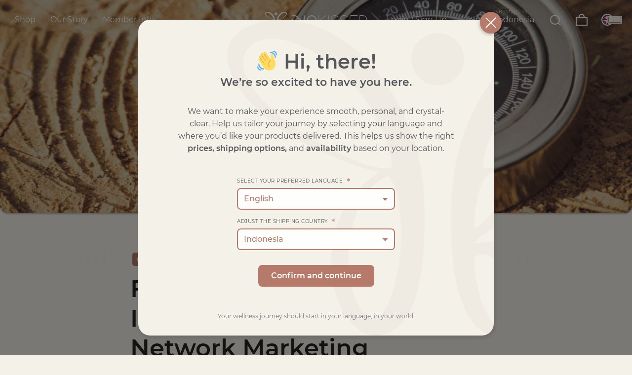

--- FILE ---
content_type: text/html; charset=UTF-8
request_url: https://www.biokissed.com/from-side-hustle-to-main-income-how-to-excel-in-network-marketing/
body_size: 33462
content:
<!doctype html>
<html lang="en-US" style="
		--current-color: #b57a6a;
		--current-color-superthick: rgba(181, 122, 106, 0.93);
		--current-color-extrathick: rgba(181, 122, 106, 0.85);
		--current-color-thick: rgba(181, 122, 106, 0.75);
		--current-color-half: rgba(181, 122, 106, 0.5);
		--current-color-soft: rgba(181, 122, 106, 0.25);
		--current-color-extrasoft: rgba(181, 122, 106, 0.15);
		--current-color-supersoft: rgba(181, 122, 106, 0.03);
		--current-color-transparent: rgba(181, 122, 106, 0);
		">
<head>
	<!-- Google tag (gtag.js) -->
			<script async src="https://www.googletagmanager.com/gtag/js?id=G-WGEKW5D7RE"></script>
			<script>
				window.dataLayer = window.dataLayer || [];
				function gtag(){dataLayer.push(arguments);}
				gtag("js", new Date());

				gtag("config", "G-WGEKW5D7RE");
			</script>	
	<meta charset="UTF-8">
	<meta name="viewport" content="width=device-width, initial-scale=1, minimum-scale=1, maximum-scale=1">
	<meta name="mobile-web-app-capable" content="yes">
	<meta name="theme-color" content="#b57a6a">
	<link rel="profile" href="https://gmpg.org/xfn/11">

	<title>From Side Hustle to Main Income: How to Excel in Network Marketing &#8211; BioKissed</title>
<meta name='robots' content='max-image-preview:large' />
	<style>img:is([sizes="auto" i], [sizes^="auto," i]) { contain-intrinsic-size: 3000px 1500px }</style>
	<link rel="alternate" hreflang="en" href="https://www.biokissed.com/from-side-hustle-to-main-income-how-to-excel-in-network-marketing/" />
<link rel="alternate" hreflang="nl" href="https://www.biokissed.com/nl/van-bijverdienste-naar-hoofdinkomen-hoe-uitblinken-in-netwerkmarketing/" />
<link rel="alternate" hreflang="de" href="https://www.biokissed.com/de/vom-nebenerwerb-zum-haupteinkommen-wie-sie-im-network-marketing-erfolgreich-sind/" />
<link rel="alternate" hreflang="fr" href="https://www.biokissed.com/fr/de-lactivite-secondaire-au-revenu-principal-comment-exceller-dans-le-marketing-de-reseau/" />
<link rel="alternate" hreflang="id" href="https://www.biokissed.com/id/dari-pekerjaan-sampingan-menjadi-penghasilan-utama-cara-untuk-unggul-dalam-pemasaran-jaringan/" />
<link rel="alternate" hreflang="bg" href="https://www.biokissed.com/bg/%d0%be%d1%82-%d1%81%d1%82%d1%80%d0%b0%d0%bd%d0%b8%d1%87%d0%bd%d0%b0-%d0%b4%d0%b5%d0%b9%d0%bd%d0%be%d1%81%d1%82-%d0%b4%d0%be-%d0%be%d1%81%d0%bd%d0%be%d0%b2%d0%b5%d0%bd-%d0%b4%d0%be%d1%85%d0%be%d0%b4/" />
<link rel="alternate" hreflang="pl" href="https://www.biokissed.com/pl/od-dodatkowego-zajecia-do-glownego-dochodu-jak-osiagnac-sukces-w-marketingu-sieciowym/" />
<link rel="alternate" hreflang="es" href="https://www.biokissed.com/es/del-trabajo-extra-a-los-ingresos-principales-como-sobresalir-en-el-marketing-de-redes/" />
<link rel="alternate" hreflang="zh-hans" href="https://www.biokissed.com/zh-hans/%e4%bb%8e%e5%89%af%e4%b8%9a%e5%88%b0%e4%b8%bb%e4%b8%9a%e6%94%b6%e5%85%a5%ef%bc%9a%e5%a6%82%e4%bd%95%e5%9c%a8%e7%bd%91%e7%bb%9c%e8%90%a5%e9%94%80%e4%b8%ad%e5%87%ba%e7%b1%bb%e6%8b%94%e8%90%83/" />
<link rel="alternate" hreflang="ru" href="https://www.biokissed.com/ru/%d0%be%d1%82-%d0%bf%d0%be%d0%b1%d0%be%d1%87%d0%bd%d0%be%d0%b9-%d0%b4%d0%b5%d1%8f%d1%82%d0%b5%d0%bb%d1%8c%d0%bd%d0%be%d1%81%d1%82%d0%b8-%d0%ba-%d0%be%d1%81%d0%bd%d0%be%d0%b2%d0%bd%d0%be%d0%bc%d1%83/" />
<link rel="alternate" hreflang="x-default" href="https://www.biokissed.com/from-side-hustle-to-main-income-how-to-excel-in-network-marketing/" />
<link rel="alternate" type="application/rss+xml" title="BioKissed &raquo; Feed" href="https://www.biokissed.com/feed/" />
<link rel="alternate" type="application/rss+xml" title="BioKissed &raquo; Comments Feed" href="https://www.biokissed.com/comments/feed/" />
<link rel="alternate" type="application/rss+xml" title="BioKissed &raquo; From Side Hustle to Main Income: How to Excel in Network Marketing Comments Feed" href="https://www.biokissed.com/from-side-hustle-to-main-income-how-to-excel-in-network-marketing/feed/" />
<script>
window._wpemojiSettings = {"baseUrl":"https:\/\/s.w.org\/images\/core\/emoji\/15.1.0\/72x72\/","ext":".png","svgUrl":"https:\/\/s.w.org\/images\/core\/emoji\/15.1.0\/svg\/","svgExt":".svg","source":{"concatemoji":"https:\/\/www.biokissed.com\/wp-includes\/js\/wp-emoji-release.min.js?ver=6.8.1"}};
/*! This file is auto-generated */
!function(i,n){var o,s,e;function c(e){try{var t={supportTests:e,timestamp:(new Date).valueOf()};sessionStorage.setItem(o,JSON.stringify(t))}catch(e){}}function p(e,t,n){e.clearRect(0,0,e.canvas.width,e.canvas.height),e.fillText(t,0,0);var t=new Uint32Array(e.getImageData(0,0,e.canvas.width,e.canvas.height).data),r=(e.clearRect(0,0,e.canvas.width,e.canvas.height),e.fillText(n,0,0),new Uint32Array(e.getImageData(0,0,e.canvas.width,e.canvas.height).data));return t.every(function(e,t){return e===r[t]})}function u(e,t,n){switch(t){case"flag":return n(e,"\ud83c\udff3\ufe0f\u200d\u26a7\ufe0f","\ud83c\udff3\ufe0f\u200b\u26a7\ufe0f")?!1:!n(e,"\ud83c\uddfa\ud83c\uddf3","\ud83c\uddfa\u200b\ud83c\uddf3")&&!n(e,"\ud83c\udff4\udb40\udc67\udb40\udc62\udb40\udc65\udb40\udc6e\udb40\udc67\udb40\udc7f","\ud83c\udff4\u200b\udb40\udc67\u200b\udb40\udc62\u200b\udb40\udc65\u200b\udb40\udc6e\u200b\udb40\udc67\u200b\udb40\udc7f");case"emoji":return!n(e,"\ud83d\udc26\u200d\ud83d\udd25","\ud83d\udc26\u200b\ud83d\udd25")}return!1}function f(e,t,n){var r="undefined"!=typeof WorkerGlobalScope&&self instanceof WorkerGlobalScope?new OffscreenCanvas(300,150):i.createElement("canvas"),a=r.getContext("2d",{willReadFrequently:!0}),o=(a.textBaseline="top",a.font="600 32px Arial",{});return e.forEach(function(e){o[e]=t(a,e,n)}),o}function t(e){var t=i.createElement("script");t.src=e,t.defer=!0,i.head.appendChild(t)}"undefined"!=typeof Promise&&(o="wpEmojiSettingsSupports",s=["flag","emoji"],n.supports={everything:!0,everythingExceptFlag:!0},e=new Promise(function(e){i.addEventListener("DOMContentLoaded",e,{once:!0})}),new Promise(function(t){var n=function(){try{var e=JSON.parse(sessionStorage.getItem(o));if("object"==typeof e&&"number"==typeof e.timestamp&&(new Date).valueOf()<e.timestamp+604800&&"object"==typeof e.supportTests)return e.supportTests}catch(e){}return null}();if(!n){if("undefined"!=typeof Worker&&"undefined"!=typeof OffscreenCanvas&&"undefined"!=typeof URL&&URL.createObjectURL&&"undefined"!=typeof Blob)try{var e="postMessage("+f.toString()+"("+[JSON.stringify(s),u.toString(),p.toString()].join(",")+"));",r=new Blob([e],{type:"text/javascript"}),a=new Worker(URL.createObjectURL(r),{name:"wpTestEmojiSupports"});return void(a.onmessage=function(e){c(n=e.data),a.terminate(),t(n)})}catch(e){}c(n=f(s,u,p))}t(n)}).then(function(e){for(var t in e)n.supports[t]=e[t],n.supports.everything=n.supports.everything&&n.supports[t],"flag"!==t&&(n.supports.everythingExceptFlag=n.supports.everythingExceptFlag&&n.supports[t]);n.supports.everythingExceptFlag=n.supports.everythingExceptFlag&&!n.supports.flag,n.DOMReady=!1,n.readyCallback=function(){n.DOMReady=!0}}).then(function(){return e}).then(function(){var e;n.supports.everything||(n.readyCallback(),(e=n.source||{}).concatemoji?t(e.concatemoji):e.wpemoji&&e.twemoji&&(t(e.twemoji),t(e.wpemoji)))}))}((window,document),window._wpemojiSettings);
</script>
<style id='wp-emoji-styles-inline-css'>

	img.wp-smiley, img.emoji {
		display: inline !important;
		border: none !important;
		box-shadow: none !important;
		height: 1em !important;
		width: 1em !important;
		margin: 0 0.07em !important;
		vertical-align: -0.1em !important;
		background: none !important;
		padding: 0 !important;
	}
</style>
<link rel='stylesheet' id='contact-form-7-css' href='https://www.biokissed.com/wp-content/plugins/contact-form-7/includes/css/styles.css?ver=6.0.6' media='all' />
<style id='woocommerce-inline-inline-css'>
.woocommerce form .form-row .required { visibility: visible; }
</style>
<link rel='stylesheet' id='brands-styles-css' href='https://www.biokissed.com/wp-content/plugins/woocommerce/assets/css/brands.css?ver=9.8.5' media='all' />
<link rel='stylesheet' id='biokissed-intl-tel-input-style-css' href='https://www.biokissed.com/wp-content/themes/biokissed/js/intl-tel-input/css/intlTelInput.css?ver=560' media='all' />
<link rel='stylesheet' id='select2-css' href='https://www.biokissed.com/wp-content/plugins/woocommerce/assets/css/select2.css?ver=9.8.5' media='all' />
<link rel='stylesheet' id='biokissed-fonts-style-css' href='https://www.biokissed.com/wp-content/themes/biokissed/fonts/fontstyle.css?ver=560' media='all' />
<link rel='stylesheet' id='biokissed-style-css' href='https://www.biokissed.com/wp-content/themes/biokissed/style.css?ver=560' media='all' />
<link rel='stylesheet' id='biokissed-woocommerce-style-css' href='https://www.biokissed.com/wp-content/themes/biokissed/woocommerce.css?ver=560' media='all' />
<style id='biokissed-woocommerce-style-inline-css'>
@font-face {
			font-family: "star";
			src: url("https://www.biokissed.com/wp-content/plugins/woocommerce/assets/fonts/star.eot");
			src: url("https://www.biokissed.com/wp-content/plugins/woocommerce/assets/fonts/star.eot?#iefix") format("embedded-opentype"),
				url("https://www.biokissed.com/wp-content/plugins/woocommerce/assets/fonts/star.woff") format("woff"),
				url("https://www.biokissed.com/wp-content/plugins/woocommerce/assets/fonts/star.ttf") format("truetype"),
				url("https://www.biokissed.com/wp-content/plugins/woocommerce/assets/fonts/star.svg#star") format("svg");
			font-weight: normal;
			font-style: normal;
		}
</style>
<script id="wpml-cookie-js-extra">
var wpml_cookies = {"wp-wpml_current_language":{"value":"en","expires":1,"path":"\/"}};
var wpml_cookies = {"wp-wpml_current_language":{"value":"en","expires":1,"path":"\/"}};
</script>
<script src="https://www.biokissed.com/wp-content/plugins/sitepress-multilingual-cms/res/js/cookies/language-cookie.js?ver=476000" id="wpml-cookie-js" defer data-wp-strategy="defer"></script>
<script src="https://www.biokissed.com/wp-includes/js/jquery/jquery.min.js?ver=3.7.1" id="jquery-core-js"></script>
<script src="https://www.biokissed.com/wp-includes/js/jquery/jquery-migrate.min.js?ver=3.4.1" id="jquery-migrate-js"></script>
<script src="https://www.biokissed.com/wp-content/plugins/woocommerce/assets/js/jquery-blockui/jquery.blockUI.min.js?ver=2.7.0-wc.9.8.5" id="jquery-blockui-js" defer data-wp-strategy="defer"></script>
<script id="wc-add-to-cart-js-extra">
var wc_add_to_cart_params = {"ajax_url":"\/wp-admin\/admin-ajax.php","wc_ajax_url":"\/?wc-ajax=%%endpoint%%","i18n_view_cart":"View cart","cart_url":"https:\/\/www.biokissed.com\/cart\/","is_cart":"","cart_redirect_after_add":"no"};
</script>
<script src="https://www.biokissed.com/wp-content/plugins/woocommerce/assets/js/frontend/add-to-cart.min.js?ver=9.8.5" id="wc-add-to-cart-js" defer data-wp-strategy="defer"></script>
<script src="https://www.biokissed.com/wp-content/plugins/woocommerce/assets/js/js-cookie/js.cookie.min.js?ver=2.1.4-wc.9.8.5" id="js-cookie-js" defer data-wp-strategy="defer"></script>
<script id="woocommerce-js-extra">
var woocommerce_params = {"ajax_url":"\/wp-admin\/admin-ajax.php","wc_ajax_url":"\/?wc-ajax=%%endpoint%%","i18n_password_show":"Show password","i18n_password_hide":"Hide password"};
</script>
<script src="https://www.biokissed.com/wp-content/plugins/woocommerce/assets/js/frontend/woocommerce.min.js?ver=9.8.5" id="woocommerce-js" defer data-wp-strategy="defer"></script>
<script src="https://www.biokissed.com/wp-content/plugins/woocommerce/assets/js/selectWoo/selectWoo.full.min.js?ver=1.0.9-wc.9.8.5" id="selectWoo-js" defer data-wp-strategy="defer"></script>
<script id="wc-cart-fragments-js-extra">
var wc_cart_fragments_params = {"ajax_url":"\/wp-admin\/admin-ajax.php","wc_ajax_url":"\/?wc-ajax=%%endpoint%%","cart_hash_key":"wc_cart_hash_2fabad9aa0f27e1b2ac099216d8cf5ce-en","fragment_name":"wc_fragments_2fabad9aa0f27e1b2ac099216d8cf5ce","request_timeout":"5000"};
</script>
<script src="https://www.biokissed.com/wp-content/plugins/woocommerce/assets/js/frontend/cart-fragments.min.js?ver=9.8.5" id="wc-cart-fragments-js" defer data-wp-strategy="defer"></script>
<script id="woocommerce-tokenization-form-js-extra">
var wc_tokenization_form_params = {"is_registration_required":"1","is_logged_in":""};
</script>
<script src="https://www.biokissed.com/wp-content/plugins/woocommerce/assets/js/frontend/tokenization-form.min.js?ver=9.8.5" id="woocommerce-tokenization-form-js"></script>
<link rel="https://api.w.org/" href="https://www.biokissed.com/wp-json/" /><link rel="alternate" title="JSON" type="application/json" href="https://www.biokissed.com/wp-json/wp/v2/posts/11610" /><link rel="EditURI" type="application/rsd+xml" title="RSD" href="https://www.biokissed.com/xmlrpc.php?rsd" />
<meta name="generator" content="WordPress 6.8.1" />
<meta name="generator" content="WooCommerce 9.8.5" />
<link rel="canonical" href="https://www.biokissed.com/from-side-hustle-to-main-income-how-to-excel-in-network-marketing/" />
<link rel='shortlink' href='https://www.biokissed.com/?p=11610' />
<link rel="alternate" title="oEmbed (JSON)" type="application/json+oembed" href="https://www.biokissed.com/wp-json/oembed/1.0/embed?url=https%3A%2F%2Fwww.biokissed.com%2Ffrom-side-hustle-to-main-income-how-to-excel-in-network-marketing%2F" />
<link rel="alternate" title="oEmbed (XML)" type="text/xml+oembed" href="https://www.biokissed.com/wp-json/oembed/1.0/embed?url=https%3A%2F%2Fwww.biokissed.com%2Ffrom-side-hustle-to-main-income-how-to-excel-in-network-marketing%2F&#038;format=xml" />
<meta name="generator" content="WPML ver:4.7.6 stt:7,59,37,1,4,3,25,40,45,2;" />
<link rel="pingback" href="https://www.biokissed.com/xmlrpc.php">	<noscript><style>.woocommerce-product-gallery{ opacity: 1 !important; }</style></noscript>
	<link rel="icon" href="https://www.biokissed.com/wp-content/uploads/2024/04/cropped-bk-favicon-icon-terracotta-512-32x32.png" sizes="32x32" />
<link rel="icon" href="https://www.biokissed.com/wp-content/uploads/2024/04/cropped-bk-favicon-icon-terracotta-512-192x192.png" sizes="192x192" />
<link rel="apple-touch-icon" href="https://www.biokissed.com/wp-content/uploads/2024/04/cropped-bk-favicon-icon-terracotta-512-180x180.png" />
<meta name="msapplication-TileImage" content="https://www.biokissed.com/wp-content/uploads/2024/04/cropped-bk-favicon-icon-terracotta-512-270x270.png" />
</head>

<body class="wp-singular post-template-default single single-post postid-11610 single-format-standard wp-embed-responsive wp-theme-biokissed theme-biokissed woocommerce-no-js no-sidebar has-hero-background has-hero-image has-white-header-color currency-eur woocommerce-active">
<div id="page" class="site">
	<a class="skip-link screen-reader-text" href="#primary">Skip to content</a>

	<header id="masthead" class="site-header center">
		<div class="site-branding">
			<a class="logo" href="https://www.biokissed.com/" rel="home" title="Go to homepage">
				<div class="logo-icon">
					<svg viewBox="0 0 34 24" xmlns="http://www.w3.org/2000/svg"><circle cx="17" cy="3.0003" r="2"/><path d="m12.252 11.533-0.78956 0.57371c-5.7012 4.2737-2.3554 14.019 1.904 11.477 2.2736-1.3555 2.4493-6.0604 2.4327-8.6529-0.02001-3.6435-0.78043-6.3804-2.2387-8.8679-4.6806-7.98-12.559-6.7231-13.196-3.8985-0.58872 2.6096 3.0248 5.3881 4.3979 6.2907 1.5682 1.0328 5.3797 2.7984 7.4891 3.0773m0.99834-0.32452c-1.3222 0.59083-6.1074-1.9931-7.4451-2.9124-1.3805-0.94722-5.795-4.2725-3.685-6.3016 1.6786-1.6145 5.6995 0.48526 7.3306 2.1368 0.95778 0.96955 1.6328 1.7542 2.4229 3.0527 0.37243 0.61024 1.5711 3.1674 1.3765 4.0245m-0.27522 0.63928c0.65288 0.89541 0.80848 1.3186 0.89199 2.8292 0.06861 1.2296 0.06807 2.5435-0.09493 3.7474-0.19454 1.4349-1.2169 5.5677-2.6867 3.9954-2.1844-2.3375-1.4206-9.4884 1.8897-10.572"/><path d="m23.965 10.996c0.45812-0.30853 2.1265-0.82648 2.7897-1.1379 6.3458-2.9729 9.9722-8.9115 3.6429-9.7884-5.6347-0.78187-11.037 5.1865-11.96 11.655-0.30722 2.1505-0.34555 5.7428 0.0583 7.8726 0.39179 2.0629 1.4548 4.598 3.4985 4.3902-0.31244-0.85455-0.99213-1.3795-1.3948-2.6061-0.21419-0.65535-0.76252-2.7938-0.46724-3.4641 1.7953-0.91177 2.2259 2.2192 2.4881 3.7045 0.48657 2.7635 2.5297 1.6187 3.3379 0.25925 1.2298-2.0743 2.5189-5.6591 3.3734-8.1525 0.03941-0.11271 0.19541-0.56146 0.21137-0.65829 0.11648-0.724 0.0086-0.43331-0.08109-0.55972-0.3741 0.28155-0.41188 0.72694-0.59176 1.3359-0.57406 1.949-2.745 8.275-4.1599 8.5458-0.55746-1.0813-0.43294-3.0269-0.99495-4.2351-0.74711-1.6062-1.8541-1.2845-3.6368-1.1013 0.22852-0.40013 0.9448-0.76305 1.4874-1.2038 1.5114-1.2273 2.9524-2.6159 2.399-4.8562m-3.2146 0.3131c-0.15198-1.0664 0.95044-3.3537 1.3776-4.1075 0.76372-1.3496 1.5033-2.1408 2.4343-3.0474 1.7215-1.6771 5.6107-3.8086 7.3168-2.1173 1.3697 1.3584-0.0177 2.9393-0.79053 3.7566-0.50491 0.53514-0.83222 0.86608-1.3765 1.3474-1.8403 1.6342-6.8193 4.4727-8.9617 4.1682m-0.77002 4.6038c0.08403-2.0429 0.43641-5.0829 2.6548-4.1951 0.2651 0.97019-0.4832 1.9684-0.8801 2.4658-0.47126 0.58899-1.0093 1.526-1.7747 1.7292"/></svg>				</div>
				<div class="logo-text">
					<svg version="1.0" viewBox="0 0 152 20" xmlns="http://www.w3.org/2000/svg"><path d="m11.794 20h-11.794v-12h2.1082v10h9.6863c3.2055 0 6.0967-2.3814 6.0967-5.4227 0-2.9381-2.621-5.3093-5.8688-5.3093h-2.0224v-0.97938c0-1.2887-0.54162-4.2887-3.7894-4.2887h-6.2106v-2h6.2106c3.239 0 5.449 2 5.6978 5.3093h0.114c4.3873 0 7.977 3.2474 7.977 7.2165 0.0569 4.1237-3.4027 7.4742-8.2049 7.4742z"/><path d="m25 20c-0.5263 0-1-0.4113-1-0.9769v-18.046c0-0.51414 0.4211-0.97686 1-0.97686s1 0.41131 1 0.97686v18.046c-0.0526 0.5656-0.4737 0.9769-1 0.9769z"/><path d="m74.5 20c-0.2754 0-0.5-0.202-0.5-0.4546v-19.091c0-0.25252 0.2246-0.45454 0.5-0.45454 0.27551 0 0.5 0.20202 0.5 0.45454v19.091c0 0.25854-0.21665 0.4546-0.5 0.4546z"/><path d="m40 20c-5.4822 0-10-4.4784-10-10.025 0-5.5471 4.5178-9.9746 10-9.9746s10 4.4784 10 10.025c0 5.5471-4.467 9.9746-10 9.9746zm0-18.066c-4.467 0-8.0711 3.6132-8.0711 8.0916 0 4.4784 3.6041 8.0916 8.0711 8.0916s8.0711-3.6132 8.0711-8.0916c0-4.4783-3.6041-8.0916-8.0711-8.0916z"/><path d="m68.557 9.349e-4c-0.12763-0.0075429-0.2622 0.030647-0.36524 0.11132l-11.684 9.1497c-0.57848 0.45294-1.5078 0.20086-1.5078-0.75385v-8.0345c0-0.25251-0.22933-0.46871-0.49609-0.46871s-0.50391 0.2084-0.50391 0.4609v8.0424c0 1.9471 1.9199 2.525 3.2012 1.5116l11.631-9.2005c0.21341-0.1515 0.21474-0.4542 0.054688-0.6562-0.080028-0.101-0.20245-0.15455-0.33008-0.1621zm-7.791 10.72c-0.12279 0.0083-0.24697 0.06419-0.3418 0.16405-0.18964 0.19972-0.19569 0.50311-0.0098 0.67964l8.7598 8.3158c0.18593 0.17651 0.48808 0.15481 0.67773-0.04492 0.1919-0.20214 0.19994-0.50104 0.0098-0.68159l-8.7578-8.3138c-0.09296-0.08826-0.2151-0.12744-0.33789-0.11913zm-6.2656 3.279c-0.27543 0-0.5 0.20454-0.5 0.4609v5.0777c0 0.25636 0.22457 0.4609 0.5 0.4609 0.27876 0 0.5-0.19869 0.5-0.4609v-5.0777c0-0.25636-0.22457-0.4609-0.5-0.4609z"/><path d="m119.22 0c-1.164-2.9606e-16 -2.2168 0.94767-2.2168 2.1582v5.3574c0 0.26315 0.236 0.48438 0.5 0.48438 0.25932 0 0.5-0.16859 0.5-0.48438l0.05273-5.4102c0-0.63158 0.52907-1.1055 1.1641-1.1055h13.307c0.264 0 0.47656-0.23684 0.47656-0.5 0-0.26316-0.21256-0.5-0.47656-0.5h-13.307zm-0.04297 11c-1.1636 0-2.168 0.89919-2.168 2.082l-0.00586 4.8086c0 0.56566 0.2119 1.0808 0.63477 1.4922 0.42287 0.41149 0.95138 0.61719 1.5332 0.61719h13.33c0.26491 0 0.50195-0.20503 0.50195-0.51367 0-0.25712-0.23704-0.48633-0.50195-0.48633h-13.277c-0.3179 0-0.63376-0.1321-0.8457-0.33789-0.26392-0.20569-0.37109-0.51372-0.37109-0.82226l0.00586-4.7578c0-0.61718 0.52926-1.082 1.1641-1.082h9.3496c0.26392 0 0.47851-0.24278 0.47851-0.5 0-0.25712-0.21459-0.5-0.47851-0.5h-9.3496z"/><path d="m143 20h-4.4715c-1.5285 0-2.5285-1-2.5285-2.4165v-15.167c0-1.3368 1.1273-2.4164 2.5285-2.4164h4.4715c5.0102 0 9 3.6671 9 8.5v3c0 4.7815-3.9358 8.5-9 8.5zm-5.9766-17.584v15.167c0 0.86532 0.7657 1.4165 1.5153 1.4165h4.4613c4.4715 0 7.9766-3.2327 7.9766-7.5v-3c0-4.2673-3.5051-7.5-7.9766-7.5h-4.4715c-0.89523 0-1.5051 0.64524-1.5051 1.4164z"/><path d="m86.499 20c-2.8257 0-7.0644-2.4936-7.2274-2.5954-0.21736-0.15276-0.32603-0.40718-0.16302-0.66161 0.16302-0.20354 0.43471-0.30531 0.70641-0.15266 0.05434 0 4.1843 2.4427 6.684 2.4427 2.2823 0 6.5753-0.91604 6.5753-4.3257 0-3.3079-2.554-3.8168-6.7383-4.2748-3.8039-0.40718-7.3361-1.3741-7.3361-5.2418 0-3.1552 2.9344-5.1908 7.4447-5.1908 3.7496 0 6.9557 2.341 7.0644 2.3919 0.21736 0.15267 0.27169 0.45801 0.10868 0.66157-0.16302 0.20357-0.48905 0.25446-0.70641 0.10178-0.05434 0-3.0431-2.2392-6.4666-2.2392-2.9887 0-6.4666 1.1196-6.4666 4.2748 0 2.5954 1.7933 3.7659 6.4123 4.3257 3.5866 0.40711 7.6079 0.86518 7.6079 5.2417 0.10868 4.1221-4.8908 5.2417-7.4992 5.2417z"/><path d="m105.5 20c-2.8257 0-7.0644-2.4936-7.2274-2.5954-0.21736-0.15276-0.32603-0.40718-0.16302-0.66161 0.16302-0.20354 0.43471-0.30531 0.70641-0.15266 0.05434 0 4.1843 2.4427 6.684 2.4427 2.2823 0 6.5753-0.91604 6.5753-4.3257 0-3.3079-2.554-3.8168-6.7383-4.2748-3.8039-0.40718-7.3361-1.3741-7.3361-5.2418 0-3.1552 2.9344-5.1908 7.4447-5.1908 3.7496 0 6.9557 2.341 7.0644 2.3919 0.21736 0.15267 0.2717 0.45801 0.10868 0.66157-0.16301 0.20357-0.48905 0.25446-0.7064 0.10178-0.0543 0-3.0431-2.2392-6.4666-2.2392-2.9887 0-6.4666 1.1196-6.4666 4.2748 0 2.5954 1.7933 3.7659 6.4123 4.3257 3.5866 0.40711 7.6079 0.86518 7.6079 5.2417 0.10867 4.1221-4.8908 5.2417-7.4992 5.2417z"/></svg>				</div>
			</a>
		</div><!-- .site-branding -->

		<nav id="top-navigation" class="main-navigation">
			<button id="menu-button" class="button-icon-only" aria-controls="top-left-navigation" aria-expanded="false">
				<span class="button-text">Menu</span>
				<span class="button-icon"><svg version="1.0" viewBox="0 0 24 24" xmlns="http://www.w3.org/2000/svg"><path d="m0 3v2h24v-2zm0 8v2h24v-2zm0 8v2h24v-2z"/></svg></span>
			</button>

			<button id="menu-close-button" class="button-icon-only">
				<span class="button-text">Close</span>
				<span class="button-icon"><svg version="1.0" viewBox="0 0 24 24" xmlns="http://www.w3.org/2000/svg"><path d="m2.707 1.293-1.4141 1.4141 9.293 9.293-9.293 9.293 1.4141 1.4141 9.293-9.293 9.293 9.293 1.4141-1.4141-9.293-9.293 9.293-9.293-1.4141-1.4141-9.293 9.293z"/></svg></span>
			</button>

			<button id="menu-back-button" class="button-icon-only">
				<span class="button-text">Back</span>
				<span class="button-icon"><svg version="1.0" viewBox="0 0 24 24" xmlns="http://www.w3.org/2000/svg"><path d="m5 8-5 4 5 4v-3h19v-2h-19z"/></svg></span>
			</button>

			<div id="top-left-navigation" class="menu-main-menu-container"><ul id="menu-main-menu" class="menu"><li id="menu-item-25610" class="menu-item menu-item-type-custom menu-item-object-custom menu-item-has-children menu-item-25610"><a href="https://www.biokissed.com/shop/"><span class="menu-item-text">Shop</span><a style="display: none;" class="button solid justified menu-item-button-text" href="https://www.biokissed.com/shop/"><span class="button-text">View all products</span><span class="button-icon"><svg version="1.0" viewBox="0 0 24 24" xmlns="http://www.w3.org/2000/svg"><path d="m19 8 5 4-5 4v-3h-19v-2h19z"/></svg></a></a>
<ul class="sub-menu">
	<li id="menu-item-12527" class="menu-item menu-item-type-custom menu-item-object-custom menu-item-has-children menu-item-12527 has-highlight-menu"><a href="#"><span class="highlight-text">For Customers</span><span class="menu-item-text">Wellness Products</span><span class="menu-item-image" data-href="#"><img width="960" height="720" src="https://www.biokissed.com/wp-content/uploads/2023/12/strip-and-app-01-4x3-optz-24x18.jpg" class="attachment-large size-large" alt="" decoding="async" fetchpriority="high" sizes="(max-width: 960px) 100vw, 960px" data-loaded="false" data-src="https://www.biokissed.com/wp-content/uploads/2023/12/strip-and-app-01-4x3-optz-1024x768.jpg" data-srcset="https://www.biokissed.com/wp-content/uploads/2023/12/strip-and-app-01-4x3-optz-1024x768.jpg 1024w, https://www.biokissed.com/wp-content/uploads/2023/12/strip-and-app-01-4x3-optz-360x270.jpg 360w, https://www.biokissed.com/wp-content/uploads/2023/12/strip-and-app-01-4x3-optz-768x576.jpg 768w, https://www.biokissed.com/wp-content/uploads/2023/12/strip-and-app-01-4x3-optz-1536x1152.jpg 1536w, https://www.biokissed.com/wp-content/uploads/2023/12/strip-and-app-01-4x3-optz-2048x1536.jpg 2048w, https://www.biokissed.com/wp-content/uploads/2023/12/strip-and-app-01-4x3-optz-24x18.jpg 24w" data-image-id="12538" /></span></a>
	<ul class="sub-menu">
		<li id="menu-item-23788" class="menu-item menu-item-type-custom menu-item-object-custom menu-item-23788"><a href="https://www.biokissed.com/product/biokissed-strip/"><span class="menu-item-text">BioKissed Strip</span><span class="menu-item-image" data-href="https://www.biokissed.com/product/biokissed-strip/"><img width="960" height="720" src="https://www.biokissed.com/wp-content/uploads/2023/12/single-strip-terracotta-01-4x3-1-24x18.jpg" class="attachment-large size-large" alt="" decoding="async" sizes="(max-width: 960px) 100vw, 960px" data-loaded="false" data-src="https://www.biokissed.com/wp-content/uploads/2023/12/single-strip-terracotta-01-4x3-1-1024x768.jpg" data-srcset="https://www.biokissed.com/wp-content/uploads/2023/12/single-strip-terracotta-01-4x3-1-1024x768.jpg 1024w, https://www.biokissed.com/wp-content/uploads/2023/12/single-strip-terracotta-01-4x3-1-360x270.jpg 360w, https://www.biokissed.com/wp-content/uploads/2023/12/single-strip-terracotta-01-4x3-1-768x576.jpg 768w, https://www.biokissed.com/wp-content/uploads/2023/12/single-strip-terracotta-01-4x3-1-1536x1152.jpg 1536w, https://www.biokissed.com/wp-content/uploads/2023/12/single-strip-terracotta-01-4x3-1-2048x1536.jpg 2048w, https://www.biokissed.com/wp-content/uploads/2023/12/single-strip-terracotta-01-4x3-1-24x18.jpg 24w" data-image-id="12488" /></span></a></li>
		<li id="menu-item-12534" class="menu-item menu-item-type-post_type menu-item-object-page menu-item-12534"><a href="https://www.biokissed.com/wellness-app/"><span class="menu-item-text">BioKissed Wellness App</span><span class="menu-item-image" data-href="https://www.biokissed.com/wellness-app/"><img width="960" height="720" src="https://www.biokissed.com/wp-content/uploads/2023/12/bk-app-menu-01-4x3-optz-24x18.jpg" class="attachment-large size-large" alt="" decoding="async" sizes="(max-width: 960px) 100vw, 960px" data-loaded="false" data-src="https://www.biokissed.com/wp-content/uploads/2023/12/bk-app-menu-01-4x3-optz-1024x768.jpg" data-srcset="https://www.biokissed.com/wp-content/uploads/2023/12/bk-app-menu-01-4x3-optz-1024x768.jpg 1024w, https://www.biokissed.com/wp-content/uploads/2023/12/bk-app-menu-01-4x3-optz-360x270.jpg 360w, https://www.biokissed.com/wp-content/uploads/2023/12/bk-app-menu-01-4x3-optz-768x576.jpg 768w, https://www.biokissed.com/wp-content/uploads/2023/12/bk-app-menu-01-4x3-optz-1536x1152.jpg 1536w, https://www.biokissed.com/wp-content/uploads/2023/12/bk-app-menu-01-4x3-optz-2048x1536.jpg 2048w, https://www.biokissed.com/wp-content/uploads/2023/12/bk-app-menu-01-4x3-optz-24x18.jpg 24w" data-image-id="12540" /></span></a></li>
	</ul>
</li>
	<li id="menu-item-586" class="menu-item menu-item-type-custom menu-item-object-custom menu-item-has-children menu-item-586 has-highlight-menu"><a href="https://www.biokissed.com/product/nomad-starter-packs/"><span class="highlight-text">Unique Collector</span><span class="menu-item-text">Nomad Packs</span><span class="menu-item-image" data-href="https://www.biokissed.com/product/nomad-starter-packs/"><img width="960" height="720" src="https://www.biokissed.com/wp-content/uploads/2022/05/nomad-gold-terracotta-r5-4x3-optz-24x18.jpg" class="attachment-large size-large" alt="" decoding="async" sizes="(max-width: 960px) 100vw, 960px" data-loaded="false" data-src="https://www.biokissed.com/wp-content/uploads/2022/05/nomad-gold-terracotta-r5-4x3-optz-1024x768.jpg" data-srcset="https://www.biokissed.com/wp-content/uploads/2022/05/nomad-gold-terracotta-r5-4x3-optz-1024x768.jpg 1024w, https://www.biokissed.com/wp-content/uploads/2022/05/nomad-gold-terracotta-r5-4x3-optz-360x270.jpg 360w, https://www.biokissed.com/wp-content/uploads/2022/05/nomad-gold-terracotta-r5-4x3-optz-768x576.jpg 768w, https://www.biokissed.com/wp-content/uploads/2022/05/nomad-gold-terracotta-r5-4x3-optz-1536x1152.jpg 1536w, https://www.biokissed.com/wp-content/uploads/2022/05/nomad-gold-terracotta-r5-4x3-optz-2048x1536.jpg 2048w, https://www.biokissed.com/wp-content/uploads/2022/05/nomad-gold-terracotta-r5-4x3-optz-24x18.jpg 24w" data-image-id="5516" /></span></a>
	<ul class="sub-menu">
		<li id="menu-item-587" class="menu-item menu-item-type-custom menu-item-object-custom menu-item-587"><a href="https://www.biokissed.com/product/nomad-starter-packs/?attribute_pa_starter-pack-type=gold"><span class="menu-item-text">Nomad Gold</span><span class="menu-item-image" data-href="https://www.biokissed.com/product/nomad-starter-packs/?attribute_pa_starter-pack-type=gold"><img width="960" height="720" src="https://www.biokissed.com/wp-content/uploads/2022/05/nomad-gold-green-r5-4x3-optz-24x18.jpg" class="attachment-large size-large" alt="" decoding="async" sizes="(max-width: 960px) 100vw, 960px" data-loaded="false" data-src="https://www.biokissed.com/wp-content/uploads/2022/05/nomad-gold-green-r5-4x3-optz-1024x768.jpg" data-srcset="https://www.biokissed.com/wp-content/uploads/2022/05/nomad-gold-green-r5-4x3-optz-1024x768.jpg 1024w, https://www.biokissed.com/wp-content/uploads/2022/05/nomad-gold-green-r5-4x3-optz-360x270.jpg 360w, https://www.biokissed.com/wp-content/uploads/2022/05/nomad-gold-green-r5-4x3-optz-768x576.jpg 768w, https://www.biokissed.com/wp-content/uploads/2022/05/nomad-gold-green-r5-4x3-optz-1536x1152.jpg 1536w, https://www.biokissed.com/wp-content/uploads/2022/05/nomad-gold-green-r5-4x3-optz-2048x1536.jpg 2048w, https://www.biokissed.com/wp-content/uploads/2022/05/nomad-gold-green-r5-4x3-optz-24x18.jpg 24w" data-image-id="5562" /></span></a></li>
		<li id="menu-item-589" class="menu-item menu-item-type-custom menu-item-object-custom menu-item-589"><a href="https://www.biokissed.com/product/nomad-starter-packs/?attribute_pa_starter-pack-type=silver"><span class="menu-item-text">Nomad Silver</span><span class="menu-item-image" data-href="https://www.biokissed.com/product/nomad-starter-packs/?attribute_pa_starter-pack-type=silver"><img width="960" height="720" src="https://www.biokissed.com/wp-content/uploads/2022/05/nomad-silver-green-r5-4x3-optz-24x18.jpg" class="attachment-large size-large" alt="" decoding="async" sizes="(max-width: 960px) 100vw, 960px" data-loaded="false" data-src="https://www.biokissed.com/wp-content/uploads/2022/05/nomad-silver-green-r5-4x3-optz-1024x768.jpg" data-srcset="https://www.biokissed.com/wp-content/uploads/2022/05/nomad-silver-green-r5-4x3-optz-1024x768.jpg 1024w, https://www.biokissed.com/wp-content/uploads/2022/05/nomad-silver-green-r5-4x3-optz-360x270.jpg 360w, https://www.biokissed.com/wp-content/uploads/2022/05/nomad-silver-green-r5-4x3-optz-768x576.jpg 768w, https://www.biokissed.com/wp-content/uploads/2022/05/nomad-silver-green-r5-4x3-optz-1536x1152.jpg 1536w, https://www.biokissed.com/wp-content/uploads/2022/05/nomad-silver-green-r5-4x3-optz-2048x1536.jpg 2048w, https://www.biokissed.com/wp-content/uploads/2022/05/nomad-silver-green-r5-4x3-optz-24x18.jpg 24w" data-image-id="5534" /></span></a></li>
		<li id="menu-item-588" class="menu-item menu-item-type-custom menu-item-object-custom menu-item-588"><a href="https://www.biokissed.com/product/nomad-starter-packs/?attribute_pa_starter-pack-type=bronze"><span class="menu-item-text">Nomad Bronze</span><span class="menu-item-image" data-href="https://www.biokissed.com/product/nomad-starter-packs/?attribute_pa_starter-pack-type=bronze"><img width="960" height="720" src="https://www.biokissed.com/wp-content/uploads/2022/05/nomad-bronze-green-r5-4x3-optz-24x18.jpg" class="attachment-large size-large" alt="" decoding="async" sizes="(max-width: 960px) 100vw, 960px" data-loaded="false" data-src="https://www.biokissed.com/wp-content/uploads/2022/05/nomad-bronze-green-r5-4x3-optz-1024x768.jpg" data-srcset="https://www.biokissed.com/wp-content/uploads/2022/05/nomad-bronze-green-r5-4x3-optz-1024x768.jpg 1024w, https://www.biokissed.com/wp-content/uploads/2022/05/nomad-bronze-green-r5-4x3-optz-360x270.jpg 360w, https://www.biokissed.com/wp-content/uploads/2022/05/nomad-bronze-green-r5-4x3-optz-768x576.jpg 768w, https://www.biokissed.com/wp-content/uploads/2022/05/nomad-bronze-green-r5-4x3-optz-1536x1152.jpg 1536w, https://www.biokissed.com/wp-content/uploads/2022/05/nomad-bronze-green-r5-4x3-optz-2048x1536.jpg 2048w, https://www.biokissed.com/wp-content/uploads/2022/05/nomad-bronze-green-r5-4x3-optz-24x18.jpg 24w" data-image-id="5532" /></span></a></li>
	</ul>
</li>
	<li id="menu-item-22" class="menu-item menu-item-type-custom menu-item-object-custom menu-item-has-children menu-item-22 has-highlight-menu"><a href="https://www.biokissed.com/product-category/nomad/"><span class="highlight-text">Unique Collector Range</span><span class="menu-item-text">Nomad Range</span><span class="menu-item-image" data-href="https://www.biokissed.com/product-category/nomad/"><img width="960" height="720" src="https://www.biokissed.com/wp-content/uploads/2022/05/bottle-table-green-dsc09741-r5-4x3-optz-24x18.jpg" class="attachment-large size-large" alt="" decoding="async" sizes="(max-width: 960px) 100vw, 960px" data-loaded="false" data-src="https://www.biokissed.com/wp-content/uploads/2022/05/bottle-table-green-dsc09741-r5-4x3-optz-1024x768.jpg" data-srcset="https://www.biokissed.com/wp-content/uploads/2022/05/bottle-table-green-dsc09741-r5-4x3-optz-1024x768.jpg 1024w, https://www.biokissed.com/wp-content/uploads/2022/05/bottle-table-green-dsc09741-r5-4x3-optz-360x270.jpg 360w, https://www.biokissed.com/wp-content/uploads/2022/05/bottle-table-green-dsc09741-r5-4x3-optz-768x576.jpg 768w, https://www.biokissed.com/wp-content/uploads/2022/05/bottle-table-green-dsc09741-r5-4x3-optz-1536x1152.jpg 1536w, https://www.biokissed.com/wp-content/uploads/2022/05/bottle-table-green-dsc09741-r5-4x3-optz-2048x1536.jpg 2048w, https://www.biokissed.com/wp-content/uploads/2022/05/bottle-table-green-dsc09741-r5-4x3-optz-24x18.jpg 24w" data-image-id="5546" /></span></a>
	<ul class="sub-menu">
		<li id="menu-item-21" class="menu-item menu-item-type-custom menu-item-object-custom menu-item-21"><a href="https://www.biokissed.com/product/purified-smart-bottle/"><span class="menu-item-text">PURIFIED Bottle</span><span class="menu-item-image" data-href="https://www.biokissed.com/product/purified-smart-bottle/"><img width="960" height="720" src="https://www.biokissed.com/wp-content/uploads/2022/05/bottle-table-front-terracotta-r5-4x3-optz-24x18.jpg" class="attachment-large size-large" alt="" decoding="async" sizes="(max-width: 960px) 100vw, 960px" data-loaded="false" data-src="https://www.biokissed.com/wp-content/uploads/2022/05/bottle-table-front-terracotta-r5-4x3-optz-1024x768.jpg" data-srcset="https://www.biokissed.com/wp-content/uploads/2022/05/bottle-table-front-terracotta-r5-4x3-optz-1024x768.jpg 1024w, https://www.biokissed.com/wp-content/uploads/2022/05/bottle-table-front-terracotta-r5-4x3-optz-360x270.jpg 360w, https://www.biokissed.com/wp-content/uploads/2022/05/bottle-table-front-terracotta-r5-4x3-optz-768x576.jpg 768w, https://www.biokissed.com/wp-content/uploads/2022/05/bottle-table-front-terracotta-r5-4x3-optz-1536x1152.jpg 1536w, https://www.biokissed.com/wp-content/uploads/2022/05/bottle-table-front-terracotta-r5-4x3-optz-2048x1536.jpg 2048w, https://www.biokissed.com/wp-content/uploads/2022/05/bottle-table-front-terracotta-r5-4x3-optz-24x18.jpg 24w" data-image-id="5983" /></span></a></li>
		<li id="menu-item-23" class="menu-item menu-item-type-custom menu-item-object-custom menu-item-23"><a href="https://www.biokissed.com/product/unified-stainless-mug/"><span class="menu-item-text">UNIFIED Mug</span><span class="menu-item-image" data-href="https://www.biokissed.com/product/unified-stainless-mug/"><img width="960" height="720" src="https://www.biokissed.com/wp-content/uploads/2022/05/mug-table-front-terracotta-r5-4x3-optz-24x18.jpg" class="attachment-large size-large" alt="" decoding="async" sizes="(max-width: 960px) 100vw, 960px" data-loaded="false" data-src="https://www.biokissed.com/wp-content/uploads/2022/05/mug-table-front-terracotta-r5-4x3-optz-1024x768.jpg" data-srcset="https://www.biokissed.com/wp-content/uploads/2022/05/mug-table-front-terracotta-r5-4x3-optz-1024x768.jpg 1024w, https://www.biokissed.com/wp-content/uploads/2022/05/mug-table-front-terracotta-r5-4x3-optz-360x270.jpg 360w, https://www.biokissed.com/wp-content/uploads/2022/05/mug-table-front-terracotta-r5-4x3-optz-768x576.jpg 768w, https://www.biokissed.com/wp-content/uploads/2022/05/mug-table-front-terracotta-r5-4x3-optz-1536x1152.jpg 1536w, https://www.biokissed.com/wp-content/uploads/2022/05/mug-table-front-terracotta-r5-4x3-optz-2048x1536.jpg 2048w, https://www.biokissed.com/wp-content/uploads/2022/05/mug-table-front-terracotta-r5-4x3-optz-24x18.jpg 24w" data-image-id="5977" /></span></a></li>
		<li id="menu-item-25" class="menu-item menu-item-type-custom menu-item-object-custom menu-item-25"><a href="https://www.biokissed.com/product/black-walnut-bracelet/"><span class="menu-item-text">Black Walnut Bracelet</span><span class="menu-item-image" data-href="https://www.biokissed.com/product/black-walnut-bracelet/"><img width="960" height="720" src="https://www.biokissed.com/wp-content/uploads/2022/07/menu-bracelet-hand-single-01-r5-m5-4x3-optz-24x18.jpg" class="attachment-large size-large" alt="" decoding="async" sizes="(max-width: 960px) 100vw, 960px" data-loaded="false" data-src="https://www.biokissed.com/wp-content/uploads/2022/07/menu-bracelet-hand-single-01-r5-m5-4x3-optz-1024x768.jpg" data-srcset="https://www.biokissed.com/wp-content/uploads/2022/07/menu-bracelet-hand-single-01-r5-m5-4x3-optz-1024x768.jpg 1024w, https://www.biokissed.com/wp-content/uploads/2022/07/menu-bracelet-hand-single-01-r5-m5-4x3-optz-360x270.jpg 360w, https://www.biokissed.com/wp-content/uploads/2022/07/menu-bracelet-hand-single-01-r5-m5-4x3-optz-768x576.jpg 768w, https://www.biokissed.com/wp-content/uploads/2022/07/menu-bracelet-hand-single-01-r5-m5-4x3-optz-1536x1152.jpg 1536w, https://www.biokissed.com/wp-content/uploads/2022/07/menu-bracelet-hand-single-01-r5-m5-4x3-optz-2048x1536.jpg 2048w, https://www.biokissed.com/wp-content/uploads/2022/07/menu-bracelet-hand-single-01-r5-m5-4x3-optz-24x18.jpg 24w" data-image-id="6861" /></span></a></li>
		<li id="menu-item-24" class="menu-item menu-item-type-custom menu-item-object-custom menu-item-24"><a href="https://www.biokissed.com/product/macrame-bottle-bag/"><span class="menu-item-text">Macramé Bag</span><span class="menu-item-image" data-href="https://www.biokissed.com/product/macrame-bottle-bag/"><img width="960" height="640" src="https://www.biokissed.com/wp-content/uploads/2022/05/macrame-table-dsc09526-r5-3x2-optz-24x16.jpg" class="attachment-large size-large" alt="" decoding="async" sizes="(max-width: 960px) 100vw, 960px" data-loaded="false" data-src="https://www.biokissed.com/wp-content/uploads/2022/05/macrame-table-dsc09526-r5-3x2-optz-1024x683.jpg" data-srcset="https://www.biokissed.com/wp-content/uploads/2022/05/macrame-table-dsc09526-r5-3x2-optz-1024x683.jpg 1024w, https://www.biokissed.com/wp-content/uploads/2022/05/macrame-table-dsc09526-r5-3x2-optz-360x240.jpg 360w, https://www.biokissed.com/wp-content/uploads/2022/05/macrame-table-dsc09526-r5-3x2-optz-768x512.jpg 768w, https://www.biokissed.com/wp-content/uploads/2022/05/macrame-table-dsc09526-r5-3x2-optz-1536x1024.jpg 1536w, https://www.biokissed.com/wp-content/uploads/2022/05/macrame-table-dsc09526-r5-3x2-optz-2048x1366.jpg 2048w, https://www.biokissed.com/wp-content/uploads/2022/05/macrame-table-dsc09526-r5-3x2-optz-24x16.jpg 24w" data-image-id="5700" /></span></a></li>
		<li id="menu-item-26" class="menu-item menu-item-type-custom menu-item-object-custom menu-item-26"><a href="https://www.biokissed.com/product/adjustable-linen-mask/"><span class="menu-item-text">Linen Mask</span><span class="menu-item-image" data-href="https://www.biokissed.com/product/adjustable-linen-mask/"><img width="960" height="720" src="https://www.biokissed.com/wp-content/uploads/2022/07/menu-mask-single-01-dsc09387-2-r5-m5-4x3-optz-24x18.jpg" class="attachment-large size-large" alt="" decoding="async" sizes="(max-width: 960px) 100vw, 960px" data-loaded="false" data-src="https://www.biokissed.com/wp-content/uploads/2022/07/menu-mask-single-01-dsc09387-2-r5-m5-4x3-optz-1024x768.jpg" data-srcset="https://www.biokissed.com/wp-content/uploads/2022/07/menu-mask-single-01-dsc09387-2-r5-m5-4x3-optz-1024x768.jpg 1024w, https://www.biokissed.com/wp-content/uploads/2022/07/menu-mask-single-01-dsc09387-2-r5-m5-4x3-optz-360x270.jpg 360w, https://www.biokissed.com/wp-content/uploads/2022/07/menu-mask-single-01-dsc09387-2-r5-m5-4x3-optz-768x576.jpg 768w, https://www.biokissed.com/wp-content/uploads/2022/07/menu-mask-single-01-dsc09387-2-r5-m5-4x3-optz-1536x1152.jpg 1536w, https://www.biokissed.com/wp-content/uploads/2022/07/menu-mask-single-01-dsc09387-2-r5-m5-4x3-optz-2048x1536.jpg 2048w, https://www.biokissed.com/wp-content/uploads/2022/07/menu-mask-single-01-dsc09387-2-r5-m5-4x3-optz-24x18.jpg 24w" data-image-id="6859" /></span></a></li>
		<li id="menu-item-27" class="menu-item menu-item-type-custom menu-item-object-custom menu-item-27"><a href="https://www.biokissed.com/product/reusable-bamboo-straw/"><span class="menu-item-text">Bamboo Straw Set</span><span class="menu-item-image" data-href="https://www.biokissed.com/product/reusable-bamboo-straw/"><img width="960" height="720" src="https://www.biokissed.com/wp-content/uploads/2022/07/menu-straw-single-01-dsc07777-2-r5-m5-4x3-optz-24x18.jpg" class="attachment-large size-large" alt="" decoding="async" sizes="(max-width: 960px) 100vw, 960px" data-loaded="false" data-src="https://www.biokissed.com/wp-content/uploads/2022/07/menu-straw-single-01-dsc07777-2-r5-m5-4x3-optz-1024x768.jpg" data-srcset="https://www.biokissed.com/wp-content/uploads/2022/07/menu-straw-single-01-dsc07777-2-r5-m5-4x3-optz-1024x768.jpg 1024w, https://www.biokissed.com/wp-content/uploads/2022/07/menu-straw-single-01-dsc07777-2-r5-m5-4x3-optz-360x270.jpg 360w, https://www.biokissed.com/wp-content/uploads/2022/07/menu-straw-single-01-dsc07777-2-r5-m5-4x3-optz-768x576.jpg 768w, https://www.biokissed.com/wp-content/uploads/2022/07/menu-straw-single-01-dsc07777-2-r5-m5-4x3-optz-1536x1152.jpg 1536w, https://www.biokissed.com/wp-content/uploads/2022/07/menu-straw-single-01-dsc07777-2-r5-m5-4x3-optz-2048x1536.jpg 2048w, https://www.biokissed.com/wp-content/uploads/2022/07/menu-straw-single-01-dsc07777-2-r5-m5-4x3-optz-24x18.jpg 24w" data-image-id="6857" /></span></a></li>
		<li id="menu-item-1170" class="menu-item menu-item-type-custom menu-item-object-custom menu-item-1170"><a href="https://www.biokissed.com/product/reusable-bamboo-toothbrush/"><span class="menu-item-text">Bamboo Toothbrush Set</span><span class="menu-item-image" data-href="https://www.biokissed.com/product/reusable-bamboo-toothbrush/"><img width="960" height="720" src="https://www.biokissed.com/wp-content/uploads/2022/07/menu-toothbrush-single-01-dsc07741-2-r5-m5-4x3-optz-24x18.jpg" class="attachment-large size-large" alt="" decoding="async" sizes="(max-width: 960px) 100vw, 960px" data-loaded="false" data-src="https://www.biokissed.com/wp-content/uploads/2022/07/menu-toothbrush-single-01-dsc07741-2-r5-m5-4x3-optz-1024x768.jpg" data-srcset="https://www.biokissed.com/wp-content/uploads/2022/07/menu-toothbrush-single-01-dsc07741-2-r5-m5-4x3-optz-1024x768.jpg 1024w, https://www.biokissed.com/wp-content/uploads/2022/07/menu-toothbrush-single-01-dsc07741-2-r5-m5-4x3-optz-360x270.jpg 360w, https://www.biokissed.com/wp-content/uploads/2022/07/menu-toothbrush-single-01-dsc07741-2-r5-m5-4x3-optz-768x576.jpg 768w, https://www.biokissed.com/wp-content/uploads/2022/07/menu-toothbrush-single-01-dsc07741-2-r5-m5-4x3-optz-1536x1152.jpg 1536w, https://www.biokissed.com/wp-content/uploads/2022/07/menu-toothbrush-single-01-dsc07741-2-r5-m5-4x3-optz-2048x1536.jpg 2048w, https://www.biokissed.com/wp-content/uploads/2022/07/menu-toothbrush-single-01-dsc07741-2-r5-m5-4x3-optz-24x18.jpg 24w" data-image-id="6855" /></span></a></li>
	</ul>
</li>
	<li id="menu-item-25612" class="menu-item menu-item-type-custom menu-item-object-custom menu-item-has-children menu-item-25612 has-highlight-menu"><a href="https://www.biokissed.com/product/wellness-business-packs"><span class="highlight-text">For Business Starters</span><span class="menu-item-text">Wellness Business Packs</span><span class="menu-item-image" data-href="https://www.biokissed.com/product/wellness-business-packs"><img width="960" height="720" src="https://www.biokissed.com/wp-content/uploads/2023/12/wellness-box-01-4x3-optz-24x18.jpg" class="attachment-large size-large" alt="" decoding="async" sizes="(max-width: 960px) 100vw, 960px" data-loaded="false" data-src="https://www.biokissed.com/wp-content/uploads/2023/12/wellness-box-01-4x3-optz-1024x768.jpg" data-srcset="https://www.biokissed.com/wp-content/uploads/2023/12/wellness-box-01-4x3-optz-1024x768.jpg 1024w, https://www.biokissed.com/wp-content/uploads/2023/12/wellness-box-01-4x3-optz-360x270.jpg 360w, https://www.biokissed.com/wp-content/uploads/2023/12/wellness-box-01-4x3-optz-768x576.jpg 768w, https://www.biokissed.com/wp-content/uploads/2023/12/wellness-box-01-4x3-optz-1536x1152.jpg 1536w, https://www.biokissed.com/wp-content/uploads/2023/12/wellness-box-01-4x3-optz-2048x1536.jpg 2048w, https://www.biokissed.com/wp-content/uploads/2023/12/wellness-box-01-4x3-optz-24x18.jpg 24w" data-image-id="12536" /></span></a>
	<ul class="sub-menu">
		<li id="menu-item-12521" class="menu-item menu-item-type-custom menu-item-object-custom menu-item-12521"><a href="https://www.biokissed.com/product/wellness-business-packs/?attribute_pa_starter-pack-type=platinum"><span class="menu-item-text">Platinum</span><span class="menu-item-image" data-href="https://www.biokissed.com/product/wellness-business-packs/?attribute_pa_starter-pack-type=platinum"><img width="960" height="720" src="https://www.biokissed.com/wp-content/uploads/2025/07/wellness-pack-platinum-01-4x3-optz-24x18.jpg" class="attachment-large size-large" alt="" decoding="async" sizes="(max-width: 960px) 100vw, 960px" data-loaded="false" data-src="https://www.biokissed.com/wp-content/uploads/2025/07/wellness-pack-platinum-01-4x3-optz-1024x768.jpg" data-srcset="https://www.biokissed.com/wp-content/uploads/2025/07/wellness-pack-platinum-01-4x3-optz-1024x768.jpg 1024w, https://www.biokissed.com/wp-content/uploads/2025/07/wellness-pack-platinum-01-4x3-optz-360x270.jpg 360w, https://www.biokissed.com/wp-content/uploads/2025/07/wellness-pack-platinum-01-4x3-optz-768x576.jpg 768w, https://www.biokissed.com/wp-content/uploads/2025/07/wellness-pack-platinum-01-4x3-optz-1536x1152.jpg 1536w, https://www.biokissed.com/wp-content/uploads/2025/07/wellness-pack-platinum-01-4x3-optz-2048x1536.jpg 2048w, https://www.biokissed.com/wp-content/uploads/2025/07/wellness-pack-platinum-01-4x3-optz-24x18.jpg 24w" data-image-id="63487" /></span></a></li>
		<li id="menu-item-12522" class="menu-item menu-item-type-custom menu-item-object-custom menu-item-12522"><a href="https://www.biokissed.com/product/wellness-business-packs/?attribute_pa_starter-pack-type=gold"><span class="menu-item-text">Gold</span><span class="menu-item-image" data-href="https://www.biokissed.com/product/wellness-business-packs/?attribute_pa_starter-pack-type=gold"><img width="960" height="720" src="https://www.biokissed.com/wp-content/uploads/2023/12/wellness-pack-gold-4x3-optz-24x18.jpg" class="attachment-large size-large" alt="" decoding="async" sizes="(max-width: 960px) 100vw, 960px" data-loaded="false" data-src="https://www.biokissed.com/wp-content/uploads/2023/12/wellness-pack-gold-4x3-optz-1024x768.jpg" data-srcset="https://www.biokissed.com/wp-content/uploads/2023/12/wellness-pack-gold-4x3-optz-1024x768.jpg 1024w, https://www.biokissed.com/wp-content/uploads/2023/12/wellness-pack-gold-4x3-optz-360x270.jpg 360w, https://www.biokissed.com/wp-content/uploads/2023/12/wellness-pack-gold-4x3-optz-768x576.jpg 768w, https://www.biokissed.com/wp-content/uploads/2023/12/wellness-pack-gold-4x3-optz-1536x1152.jpg 1536w, https://www.biokissed.com/wp-content/uploads/2023/12/wellness-pack-gold-4x3-optz-2048x1536.jpg 2048w, https://www.biokissed.com/wp-content/uploads/2023/12/wellness-pack-gold-4x3-optz-24x18.jpg 24w" data-image-id="12482" /></span></a></li>
		<li id="menu-item-12523" class="menu-item menu-item-type-custom menu-item-object-custom menu-item-12523"><a href="https://www.biokissed.com/product/wellness-business-packs/?attribute_pa_starter-pack-type=silver"><span class="menu-item-text">Silver</span><span class="menu-item-image" data-href="https://www.biokissed.com/product/wellness-business-packs/?attribute_pa_starter-pack-type=silver"><img width="960" height="720" src="https://www.biokissed.com/wp-content/uploads/2023/12/wellness-pack-silver-4x3-optz-24x18.jpg" class="attachment-large size-large" alt="" decoding="async" sizes="(max-width: 960px) 100vw, 960px" data-loaded="false" data-src="https://www.biokissed.com/wp-content/uploads/2023/12/wellness-pack-silver-4x3-optz-1024x768.jpg" data-srcset="https://www.biokissed.com/wp-content/uploads/2023/12/wellness-pack-silver-4x3-optz-1024x768.jpg 1024w, https://www.biokissed.com/wp-content/uploads/2023/12/wellness-pack-silver-4x3-optz-360x270.jpg 360w, https://www.biokissed.com/wp-content/uploads/2023/12/wellness-pack-silver-4x3-optz-768x576.jpg 768w, https://www.biokissed.com/wp-content/uploads/2023/12/wellness-pack-silver-4x3-optz-1536x1152.jpg 1536w, https://www.biokissed.com/wp-content/uploads/2023/12/wellness-pack-silver-4x3-optz-2048x1536.jpg 2048w, https://www.biokissed.com/wp-content/uploads/2023/12/wellness-pack-silver-4x3-optz-24x18.jpg 24w" data-image-id="12478" /></span></a></li>
		<li id="menu-item-12524" class="menu-item menu-item-type-custom menu-item-object-custom menu-item-12524"><a href="https://www.biokissed.com/product/wellness-business-packs/?attribute_pa_starter-pack-type=bronze"><span class="menu-item-text">Bronze</span><span class="menu-item-image" data-href="https://www.biokissed.com/product/wellness-business-packs/?attribute_pa_starter-pack-type=bronze"><img width="960" height="720" src="https://www.biokissed.com/wp-content/uploads/2023/12/wellness-pack-bronze-4x3-optz-24x18.jpg" class="attachment-large size-large" alt="" decoding="async" sizes="(max-width: 960px) 100vw, 960px" data-loaded="false" data-src="https://www.biokissed.com/wp-content/uploads/2023/12/wellness-pack-bronze-4x3-optz-1024x768.jpg" data-srcset="https://www.biokissed.com/wp-content/uploads/2023/12/wellness-pack-bronze-4x3-optz-1024x768.jpg 1024w, https://www.biokissed.com/wp-content/uploads/2023/12/wellness-pack-bronze-4x3-optz-360x270.jpg 360w, https://www.biokissed.com/wp-content/uploads/2023/12/wellness-pack-bronze-4x3-optz-768x576.jpg 768w, https://www.biokissed.com/wp-content/uploads/2023/12/wellness-pack-bronze-4x3-optz-1536x1152.jpg 1536w, https://www.biokissed.com/wp-content/uploads/2023/12/wellness-pack-bronze-4x3-optz-2048x1536.jpg 2048w, https://www.biokissed.com/wp-content/uploads/2023/12/wellness-pack-bronze-4x3-optz-24x18.jpg 24w" data-image-id="12484" /></span></a></li>
	</ul>
</li>
	<li id="menu-item-35748" class="menu-item menu-item-type-custom menu-item-object-custom menu-item-has-children menu-item-35748 member has-highlight-menu"><a href="#"><span class="highlight-text">For Business Members</span><span class="menu-item-text">Member and Promo Packs</span><span class="menu-item-image" data-href="#"><img width="960" height="720" src="https://www.biokissed.com/wp-content/uploads/2023/12/wellness-pack-gold-4x3-optz-24x18.jpg" class="attachment-large size-large" alt="" decoding="async" sizes="(max-width: 960px) 100vw, 960px" data-loaded="false" data-src="https://www.biokissed.com/wp-content/uploads/2023/12/wellness-pack-gold-4x3-optz-1024x768.jpg" data-srcset="https://www.biokissed.com/wp-content/uploads/2023/12/wellness-pack-gold-4x3-optz-1024x768.jpg 1024w, https://www.biokissed.com/wp-content/uploads/2023/12/wellness-pack-gold-4x3-optz-360x270.jpg 360w, https://www.biokissed.com/wp-content/uploads/2023/12/wellness-pack-gold-4x3-optz-768x576.jpg 768w, https://www.biokissed.com/wp-content/uploads/2023/12/wellness-pack-gold-4x3-optz-1536x1152.jpg 1536w, https://www.biokissed.com/wp-content/uploads/2023/12/wellness-pack-gold-4x3-optz-2048x1536.jpg 2048w, https://www.biokissed.com/wp-content/uploads/2023/12/wellness-pack-gold-4x3-optz-24x18.jpg 24w" data-image-id="12482" /></span></a>
	<ul class="sub-menu">
		<li id="menu-item-35749" class="menu-item menu-item-type-post_type menu-item-object-product menu-item-35749"><a href="https://www.biokissed.com/product/activation-pack/"><span class="menu-item-text">Activation Pack</span><span class="menu-item-image" data-href="https://www.biokissed.com/product/activation-pack/"><img width="960" height="720" src="https://www.biokissed.com/wp-content/uploads/2023/12/wellness-pack-gold-4x3-optz-24x18.jpg" class="attachment-large size-large" alt="" decoding="async" sizes="(max-width: 960px) 100vw, 960px" data-loaded="false" data-src="https://www.biokissed.com/wp-content/uploads/2023/12/wellness-pack-gold-4x3-optz-1024x768.jpg" data-srcset="https://www.biokissed.com/wp-content/uploads/2023/12/wellness-pack-gold-4x3-optz-1024x768.jpg 1024w, https://www.biokissed.com/wp-content/uploads/2023/12/wellness-pack-gold-4x3-optz-360x270.jpg 360w, https://www.biokissed.com/wp-content/uploads/2023/12/wellness-pack-gold-4x3-optz-768x576.jpg 768w, https://www.biokissed.com/wp-content/uploads/2023/12/wellness-pack-gold-4x3-optz-1536x1152.jpg 1536w, https://www.biokissed.com/wp-content/uploads/2023/12/wellness-pack-gold-4x3-optz-2048x1536.jpg 2048w, https://www.biokissed.com/wp-content/uploads/2023/12/wellness-pack-gold-4x3-optz-24x18.jpg 24w" data-image-id="12482" /></span></a></li>
	</ul>
</li>
</ul>
</li>
<li id="menu-item-3948" class="menu-item menu-item-type-post_type menu-item-object-page menu-item-has-children menu-item-3948"><a href="https://www.biokissed.com/our-story/"><span class="menu-item-text">Our Story</span><span class="menu-item-image" data-href="https://www.biokissed.com/our-story/"><img width="960" height="720" src="https://www.biokissed.com/wp-content/uploads/2022/05/bracelet-model-hands-couple-beach-7870-1-r5-4x3-optz-24x18.jpg" class="attachment-large size-large" alt="" decoding="async" sizes="(max-width: 960px) 100vw, 960px" data-loaded="false" data-src="https://www.biokissed.com/wp-content/uploads/2022/05/bracelet-model-hands-couple-beach-7870-1-r5-4x3-optz-1024x768.jpg" data-srcset="https://www.biokissed.com/wp-content/uploads/2022/05/bracelet-model-hands-couple-beach-7870-1-r5-4x3-optz-1024x768.jpg 1024w, https://www.biokissed.com/wp-content/uploads/2022/05/bracelet-model-hands-couple-beach-7870-1-r5-4x3-optz-360x270.jpg 360w, https://www.biokissed.com/wp-content/uploads/2022/05/bracelet-model-hands-couple-beach-7870-1-r5-4x3-optz-768x576.jpg 768w, https://www.biokissed.com/wp-content/uploads/2022/05/bracelet-model-hands-couple-beach-7870-1-r5-4x3-optz-1536x1152.jpg 1536w, https://www.biokissed.com/wp-content/uploads/2022/05/bracelet-model-hands-couple-beach-7870-1-r5-4x3-optz-2048x1536.jpg 2048w, https://www.biokissed.com/wp-content/uploads/2022/05/bracelet-model-hands-couple-beach-7870-1-r5-4x3-optz-24x18.jpg 24w" data-image-id="5989" /></span></a>
<ul class="sub-menu">
	<li id="menu-item-3953" class="menu-item menu-item-type-post_type menu-item-object-page menu-item-has-children menu-item-3953"><a href="https://www.biokissed.com/our-story/"><span class="menu-item-text">About Us</span><span class="menu-item-image" data-href="https://www.biokissed.com/our-story/"><img width="960" height="566" src="https://www.biokissed.com/wp-content/uploads/2022/08/dreamteam-img_6028-r5-optz-24x14.jpg" class="attachment-large size-large" alt="" decoding="async" sizes="(max-width: 960px) 100vw, 960px" data-loaded="false" data-src="https://www.biokissed.com/wp-content/uploads/2022/08/dreamteam-img_6028-r5-optz-1024x604.jpg" data-srcset="https://www.biokissed.com/wp-content/uploads/2022/08/dreamteam-img_6028-r5-optz-1024x604.jpg 1024w, https://www.biokissed.com/wp-content/uploads/2022/08/dreamteam-img_6028-r5-optz-360x212.jpg 360w, https://www.biokissed.com/wp-content/uploads/2022/08/dreamteam-img_6028-r5-optz-768x453.jpg 768w, https://www.biokissed.com/wp-content/uploads/2022/08/dreamteam-img_6028-r5-optz-1536x905.jpg 1536w, https://www.biokissed.com/wp-content/uploads/2022/08/dreamteam-img_6028-r5-optz-2048x1207.jpg 2048w, https://www.biokissed.com/wp-content/uploads/2022/08/dreamteam-img_6028-r5-optz-24x14.jpg 24w" data-image-id="7141" /></span></a>
	<ul class="sub-menu">
		<li id="menu-item-3952" class="menu-item menu-item-type-post_type menu-item-object-page menu-item-3952"><a href="https://www.biokissed.com/our-story/"><span class="menu-item-text">Vision, Mission, Values</span><span class="menu-item-image" data-href="https://www.biokissed.com/our-story/"><img width="960" height="640" src="https://www.biokissed.com/wp-content/uploads/2022/06/hands-together-team-r5-3x2-optz-24x16.jpg" class="attachment-large size-large" alt="" decoding="async" sizes="(max-width: 960px) 100vw, 960px" data-loaded="false" data-src="https://www.biokissed.com/wp-content/uploads/2022/06/hands-together-team-r5-3x2-optz-1024x683.jpg" data-srcset="https://www.biokissed.com/wp-content/uploads/2022/06/hands-together-team-r5-3x2-optz-1024x683.jpg 1024w, https://www.biokissed.com/wp-content/uploads/2022/06/hands-together-team-r5-3x2-optz-360x240.jpg 360w, https://www.biokissed.com/wp-content/uploads/2022/06/hands-together-team-r5-3x2-optz-768x512.jpg 768w, https://www.biokissed.com/wp-content/uploads/2022/06/hands-together-team-r5-3x2-optz-1536x1024.jpg 1536w, https://www.biokissed.com/wp-content/uploads/2022/06/hands-together-team-r5-3x2-optz-2048x1366.jpg 2048w, https://www.biokissed.com/wp-content/uploads/2022/06/hands-together-team-r5-3x2-optz-24x16.jpg 24w" data-image-id="6295" /></span></a></li>
	</ul>
</li>
	<li id="menu-item-9576" class="menu-item menu-item-type-custom menu-item-object-custom menu-item-has-children menu-item-9576"><a href="#"><span class="menu-item-text">The 5 Pillars</span></a>
	<ul class="sub-menu">
		<li id="menu-item-35208" class="menu-item menu-item-type-post_type menu-item-object-page menu-item-35208"><a href="https://www.biokissed.com/join-us/"><span class="menu-item-text">Opportunity</span><span class="menu-item-image" data-href="https://www.biokissed.com/join-us/"><img width="960" height="640" src="https://www.biokissed.com/wp-content/uploads/2022/07/user-mlm-prospect-dsc00515-r5-m5-3x2-optz-24x16.jpg" class="attachment-large size-large" alt="" decoding="async" sizes="(max-width: 960px) 100vw, 960px" data-loaded="false" data-src="https://www.biokissed.com/wp-content/uploads/2022/07/user-mlm-prospect-dsc00515-r5-m5-3x2-optz-1024x683.jpg" data-srcset="https://www.biokissed.com/wp-content/uploads/2022/07/user-mlm-prospect-dsc00515-r5-m5-3x2-optz-1024x683.jpg 1024w, https://www.biokissed.com/wp-content/uploads/2022/07/user-mlm-prospect-dsc00515-r5-m5-3x2-optz-360x240.jpg 360w, https://www.biokissed.com/wp-content/uploads/2022/07/user-mlm-prospect-dsc00515-r5-m5-3x2-optz-768x512.jpg 768w, https://www.biokissed.com/wp-content/uploads/2022/07/user-mlm-prospect-dsc00515-r5-m5-3x2-optz-1536x1024.jpg 1536w, https://www.biokissed.com/wp-content/uploads/2022/07/user-mlm-prospect-dsc00515-r5-m5-3x2-optz-2048x1366.jpg 2048w, https://www.biokissed.com/wp-content/uploads/2022/07/user-mlm-prospect-dsc00515-r5-m5-3x2-optz-24x16.jpg 24w" data-image-id="6865" /></span></a></li>
		<li id="menu-item-35207" class="menu-item menu-item-type-post_type menu-item-object-page menu-item-35207"><a href="https://www.biokissed.com/wellness-app/"><span class="menu-item-text">Wellness</span><span class="menu-item-image" data-href="https://www.biokissed.com/wellness-app/"><img width="960" height="640" src="https://www.biokissed.com/wp-content/uploads/2023/11/finding-peace-and-balance-beautiful-young-woman-in-white-3x2-edt-24x16.jpg" class="attachment-large size-large" alt="" decoding="async" sizes="(max-width: 960px) 100vw, 960px" data-loaded="false" data-src="https://www.biokissed.com/wp-content/uploads/2023/11/finding-peace-and-balance-beautiful-young-woman-in-white-3x2-edt-1024x683.jpg" data-srcset="https://www.biokissed.com/wp-content/uploads/2023/11/finding-peace-and-balance-beautiful-young-woman-in-white-3x2-edt-1024x683.jpg 1024w, https://www.biokissed.com/wp-content/uploads/2023/11/finding-peace-and-balance-beautiful-young-woman-in-white-3x2-edt-360x240.jpg 360w, https://www.biokissed.com/wp-content/uploads/2023/11/finding-peace-and-balance-beautiful-young-woman-in-white-3x2-edt-768x512.jpg 768w, https://www.biokissed.com/wp-content/uploads/2023/11/finding-peace-and-balance-beautiful-young-woman-in-white-3x2-edt-1536x1025.jpg 1536w, https://www.biokissed.com/wp-content/uploads/2023/11/finding-peace-and-balance-beautiful-young-woman-in-white-3x2-edt-2048x1366.jpg 2048w, https://www.biokissed.com/wp-content/uploads/2023/11/finding-peace-and-balance-beautiful-young-woman-in-white-3x2-edt-24x16.jpg 24w" data-image-id="11720" /></span></a></li>
		<li id="menu-item-9579" class="menu-item menu-item-type-post_type menu-item-object-page menu-item-9579"><a href="https://www.biokissed.com/our-story/eco-conscious/"><span class="menu-item-text">Eco-Conscious</span><span class="menu-item-image" data-href="https://www.biokissed.com/our-story/eco-conscious/"><img width="683" height="1024" src="https://www.biokissed.com/wp-content/uploads/2022/11/eco-packaging-05-dsc00814-r5-m6-optz-24x36.jpg" class="attachment-large size-large" alt="" decoding="async" sizes="(max-width: 683px) 100vw, 683px" data-loaded="false" data-src="https://www.biokissed.com/wp-content/uploads/2022/11/eco-packaging-05-dsc00814-r5-m6-optz-683x1024.jpg" data-srcset="https://www.biokissed.com/wp-content/uploads/2022/11/eco-packaging-05-dsc00814-r5-m6-optz-683x1024.jpg 683w, https://www.biokissed.com/wp-content/uploads/2022/11/eco-packaging-05-dsc00814-r5-m6-optz-1024x1536.jpg 1024w, https://www.biokissed.com/wp-content/uploads/2022/11/eco-packaging-05-dsc00814-r5-m6-optz-240x360.jpg 240w, https://www.biokissed.com/wp-content/uploads/2022/11/eco-packaging-05-dsc00814-r5-m6-optz-768x1152.jpg 768w, https://www.biokissed.com/wp-content/uploads/2022/11/eco-packaging-05-dsc00814-r5-m6-optz-1366x2048.jpg 1366w, https://www.biokissed.com/wp-content/uploads/2022/11/eco-packaging-05-dsc00814-r5-m6-optz-24x36.jpg 24w, https://www.biokissed.com/wp-content/uploads/2022/11/eco-packaging-05-dsc00814-r5-m6-optz.jpg 1707w" data-image-id="9545" /></span></a></li>
		<li id="menu-item-3950" class="menu-item menu-item-type-post_type menu-item-object-page menu-item-3950"><a href="https://www.biokissed.com/our-story/giving-is-living/"><span class="menu-item-text">Giving is Living</span><span class="menu-item-image" data-href="https://www.biokissed.com/our-story/giving-is-living/"><img width="960" height="720" src="https://www.biokissed.com/wp-content/uploads/2022/08/grow-plan-hand-1072824-01-r5-m6-4x3-optz-24x18.jpg" class="attachment-large size-large" alt="" decoding="async" sizes="(max-width: 960px) 100vw, 960px" data-loaded="false" data-src="https://www.biokissed.com/wp-content/uploads/2022/08/grow-plan-hand-1072824-01-r5-m6-4x3-optz-1024x768.jpg" data-srcset="https://www.biokissed.com/wp-content/uploads/2022/08/grow-plan-hand-1072824-01-r5-m6-4x3-optz-1024x768.jpg 1024w, https://www.biokissed.com/wp-content/uploads/2022/08/grow-plan-hand-1072824-01-r5-m6-4x3-optz-360x270.jpg 360w, https://www.biokissed.com/wp-content/uploads/2022/08/grow-plan-hand-1072824-01-r5-m6-4x3-optz-768x576.jpg 768w, https://www.biokissed.com/wp-content/uploads/2022/08/grow-plan-hand-1072824-01-r5-m6-4x3-optz-1536x1152.jpg 1536w, https://www.biokissed.com/wp-content/uploads/2022/08/grow-plan-hand-1072824-01-r5-m6-4x3-optz-24x18.jpg 24w, https://www.biokissed.com/wp-content/uploads/2022/08/grow-plan-hand-1072824-01-r5-m6-4x3-optz.jpg 2000w" data-image-id="7240" /></span></a></li>
		<li id="menu-item-3949" class="menu-item menu-item-type-post_type menu-item-object-page menu-item-3949"><a href="https://www.biokissed.com/our-story/5-elements/"><span class="menu-item-text">The 5 Elements</span><span class="menu-item-image" data-href="https://www.biokissed.com/our-story/5-elements/"><img width="960" height="720" src="https://www.biokissed.com/wp-content/uploads/2022/07/bottle-5-elements-color-01-r5-m5-4x3-optz-24x18.jpg" class="attachment-large size-large" alt="" decoding="async" sizes="(max-width: 960px) 100vw, 960px" data-loaded="false" data-src="https://www.biokissed.com/wp-content/uploads/2022/07/bottle-5-elements-color-01-r5-m5-4x3-optz-1024x768.jpg" data-srcset="https://www.biokissed.com/wp-content/uploads/2022/07/bottle-5-elements-color-01-r5-m5-4x3-optz-1024x768.jpg 1024w, https://www.biokissed.com/wp-content/uploads/2022/07/bottle-5-elements-color-01-r5-m5-4x3-optz-360x270.jpg 360w, https://www.biokissed.com/wp-content/uploads/2022/07/bottle-5-elements-color-01-r5-m5-4x3-optz-768x576.jpg 768w, https://www.biokissed.com/wp-content/uploads/2022/07/bottle-5-elements-color-01-r5-m5-4x3-optz-1536x1152.jpg 1536w, https://www.biokissed.com/wp-content/uploads/2022/07/bottle-5-elements-color-01-r5-m5-4x3-optz-2048x1536.jpg 2048w, https://www.biokissed.com/wp-content/uploads/2022/07/bottle-5-elements-color-01-r5-m5-4x3-optz-24x18.jpg 24w" data-image-id="6853" /></span></a></li>
	</ul>
</li>
</ul>
</li>
<li id="menu-item-12533" class="menu-item menu-item-type-custom menu-item-object-custom menu-item-has-children menu-item-12533"><a href="#"><span class="menu-item-text">Member Info</span></a>
<ul class="sub-menu">
	<li id="menu-item-12528" class="menu-item menu-item-type-custom menu-item-object-custom menu-item-has-children menu-item-12528"><a href="#"><span class="menu-item-text">Membership</span><span class="menu-item-image" data-href="#"><img width="960" height="640" src="https://www.biokissed.com/wp-content/uploads/2022/07/user-mlm-prospect-dsc00515-r5-m5-3x2-optz-24x16.jpg" class="attachment-large size-large" alt="" decoding="async" sizes="(max-width: 960px) 100vw, 960px" data-loaded="false" data-src="https://www.biokissed.com/wp-content/uploads/2022/07/user-mlm-prospect-dsc00515-r5-m5-3x2-optz-1024x683.jpg" data-srcset="https://www.biokissed.com/wp-content/uploads/2022/07/user-mlm-prospect-dsc00515-r5-m5-3x2-optz-1024x683.jpg 1024w, https://www.biokissed.com/wp-content/uploads/2022/07/user-mlm-prospect-dsc00515-r5-m5-3x2-optz-360x240.jpg 360w, https://www.biokissed.com/wp-content/uploads/2022/07/user-mlm-prospect-dsc00515-r5-m5-3x2-optz-768x512.jpg 768w, https://www.biokissed.com/wp-content/uploads/2022/07/user-mlm-prospect-dsc00515-r5-m5-3x2-optz-1536x1024.jpg 1536w, https://www.biokissed.com/wp-content/uploads/2022/07/user-mlm-prospect-dsc00515-r5-m5-3x2-optz-2048x1366.jpg 2048w, https://www.biokissed.com/wp-content/uploads/2022/07/user-mlm-prospect-dsc00515-r5-m5-3x2-optz-24x16.jpg 24w" data-image-id="6865" /></span></a>
	<ul class="sub-menu">
		<li id="menu-item-12530" class="menu-item menu-item-type-post_type menu-item-object-page menu-item-12530"><a href="https://www.biokissed.com/launch/"><span class="menu-item-text">Become a Member</span><span class="menu-item-image" data-href="https://www.biokissed.com/launch/"><img width="960" height="640" src="https://www.biokissed.com/wp-content/uploads/2022/06/handshake-bracelet-dsc00328-r5-3x2-optz-24x16.jpg" class="attachment-large size-large" alt="" decoding="async" sizes="(max-width: 960px) 100vw, 960px" data-loaded="false" data-src="https://www.biokissed.com/wp-content/uploads/2022/06/handshake-bracelet-dsc00328-r5-3x2-optz-1024x683.jpg" data-srcset="https://www.biokissed.com/wp-content/uploads/2022/06/handshake-bracelet-dsc00328-r5-3x2-optz-1024x683.jpg 1024w, https://www.biokissed.com/wp-content/uploads/2022/06/handshake-bracelet-dsc00328-r5-3x2-optz-360x240.jpg 360w, https://www.biokissed.com/wp-content/uploads/2022/06/handshake-bracelet-dsc00328-r5-3x2-optz-768x512.jpg 768w, https://www.biokissed.com/wp-content/uploads/2022/06/handshake-bracelet-dsc00328-r5-3x2-optz-1536x1024.jpg 1536w, https://www.biokissed.com/wp-content/uploads/2022/06/handshake-bracelet-dsc00328-r5-3x2-optz-2048x1366.jpg 2048w, https://www.biokissed.com/wp-content/uploads/2022/06/handshake-bracelet-dsc00328-r5-3x2-optz-24x16.jpg 24w" data-image-id="6291" /></span></a></li>
		<li id="menu-item-12529" class="menu-item menu-item-type-post_type menu-item-object-page menu-item-12529"><a href="https://www.biokissed.com/join-us/"><span class="menu-item-text">Join Us</span><span class="menu-item-image" data-href="https://www.biokissed.com/join-us/"><img width="960" height="640" src="https://www.biokissed.com/wp-content/uploads/2022/07/user-mlm-prospect-dsc00371-r5-m5-3x2-optz-24x16.jpg" class="attachment-large size-large" alt="" decoding="async" sizes="(max-width: 960px) 100vw, 960px" data-loaded="false" data-src="https://www.biokissed.com/wp-content/uploads/2022/07/user-mlm-prospect-dsc00371-r5-m5-3x2-optz-1024x683.jpg" data-srcset="https://www.biokissed.com/wp-content/uploads/2022/07/user-mlm-prospect-dsc00371-r5-m5-3x2-optz-1024x683.jpg 1024w, https://www.biokissed.com/wp-content/uploads/2022/07/user-mlm-prospect-dsc00371-r5-m5-3x2-optz-360x240.jpg 360w, https://www.biokissed.com/wp-content/uploads/2022/07/user-mlm-prospect-dsc00371-r5-m5-3x2-optz-768x512.jpg 768w, https://www.biokissed.com/wp-content/uploads/2022/07/user-mlm-prospect-dsc00371-r5-m5-3x2-optz-1536x1024.jpg 1536w, https://www.biokissed.com/wp-content/uploads/2022/07/user-mlm-prospect-dsc00371-r5-m5-3x2-optz-2048x1366.jpg 2048w, https://www.biokissed.com/wp-content/uploads/2022/07/user-mlm-prospect-dsc00371-r5-m5-3x2-optz-24x16.jpg 24w" data-image-id="6867" /></span></a></li>
		<li id="menu-item-35238" class="menu-item menu-item-type-post_type menu-item-object-page menu-item-35238"><a href="https://www.biokissed.com/member-resources/"><span class="menu-item-text">Member Resources</span><span class="menu-item-image" data-href="https://www.biokissed.com/member-resources/"><img width="960" height="640" src="https://www.biokissed.com/wp-content/uploads/2022/06/hands-together-team-r5-3x2-optz-24x16.jpg" class="attachment-large size-large" alt="" decoding="async" sizes="(max-width: 960px) 100vw, 960px" data-loaded="false" data-src="https://www.biokissed.com/wp-content/uploads/2022/06/hands-together-team-r5-3x2-optz-1024x683.jpg" data-srcset="https://www.biokissed.com/wp-content/uploads/2022/06/hands-together-team-r5-3x2-optz-1024x683.jpg 1024w, https://www.biokissed.com/wp-content/uploads/2022/06/hands-together-team-r5-3x2-optz-360x240.jpg 360w, https://www.biokissed.com/wp-content/uploads/2022/06/hands-together-team-r5-3x2-optz-768x512.jpg 768w, https://www.biokissed.com/wp-content/uploads/2022/06/hands-together-team-r5-3x2-optz-1536x1024.jpg 1536w, https://www.biokissed.com/wp-content/uploads/2022/06/hands-together-team-r5-3x2-optz-2048x1366.jpg 2048w, https://www.biokissed.com/wp-content/uploads/2022/06/hands-together-team-r5-3x2-optz-24x16.jpg 24w" data-image-id="6295" /></span></a></li>
	</ul>
</li>
	<li id="menu-item-12532" class="menu-item menu-item-type-post_type menu-item-object-page menu-item-12532"><a href="https://www.biokissed.com/contact-us/"><span class="menu-item-text">Contact Us</span><span class="menu-item-image" data-href="https://www.biokissed.com/contact-us/"><img width="960" height="720" src="https://www.biokissed.com/wp-content/uploads/2022/05/bracelet-model-hands-couple-beach-7870-1-r5-4x3-optz-24x18.jpg" class="attachment-large size-large" alt="" decoding="async" sizes="(max-width: 960px) 100vw, 960px" data-loaded="false" data-src="https://www.biokissed.com/wp-content/uploads/2022/05/bracelet-model-hands-couple-beach-7870-1-r5-4x3-optz-1024x768.jpg" data-srcset="https://www.biokissed.com/wp-content/uploads/2022/05/bracelet-model-hands-couple-beach-7870-1-r5-4x3-optz-1024x768.jpg 1024w, https://www.biokissed.com/wp-content/uploads/2022/05/bracelet-model-hands-couple-beach-7870-1-r5-4x3-optz-360x270.jpg 360w, https://www.biokissed.com/wp-content/uploads/2022/05/bracelet-model-hands-couple-beach-7870-1-r5-4x3-optz-768x576.jpg 768w, https://www.biokissed.com/wp-content/uploads/2022/05/bracelet-model-hands-couple-beach-7870-1-r5-4x3-optz-1536x1152.jpg 1536w, https://www.biokissed.com/wp-content/uploads/2022/05/bracelet-model-hands-couple-beach-7870-1-r5-4x3-optz-2048x1536.jpg 2048w, https://www.biokissed.com/wp-content/uploads/2022/05/bracelet-model-hands-couple-beach-7870-1-r5-4x3-optz-24x18.jpg 24w" data-image-id="5989" /></span></a></li>
</ul>
</li>
</ul></div><div id="top-right-text-navigation" class="menu-menu-text-right-container"><ul id="menu-menu-text-right" class="menu"><li id="menu-item-50" class="menu-item menu-item-type-post_type menu-item-object-page menu-item-50 hidden-on-logged-in"><a href="https://www.biokissed.com/my-account/"><span class="menu-item-text">Login / Sign Up</span></a></li>
<li id="menu-item-698" class="menu-item menu-item-type-post_type menu-item-object-page menu-item-698"><a href="https://www.biokissed.com/faq/"><span class="menu-item-text">Help</span></a></li>
</ul></div>
			<div class="shipping-country-menu">
				<a href="#shipping-country-menu-options" class="pop-up-trigger">
					<span class="shipping-to-text">Shipping to</span>
					<span class="shipping-to-country-name">Indonesia</span>
				</a>
			</div>

			<div id="top-right-icon-navigation">
				<ul class="menu">
					<li class="menu-item">
						<a href="#search-form">
							<span class="menu-item-icon icon-only"><svg version="1.0" viewBox="0 0 24 24" xmlns="http://www.w3.org/2000/svg"><path d="m11.98 2a10 10 0 0 0-9.9805 10 10 10 0 0 0 10 10 10 10 0 0 0 6.3281-2.2578l4.2578 4.2578 1.4141-1.4141-4.2578-4.2578a10 10 0 0 0 2.2578-6.3281 10 10 0 0 0-10-10 10 10 0 0 0-0.01953 0zm0.01953 2a8 8 0 0 1 8 8 8 8 0 0 1-8 8 8 8 0 0 1-8-8 8 8 0 0 1 8-8z"/></svg></span>
							<span class="menu-item-text tooltip">Search</span>
						</a>
					</li>
					<li class="menu-item">
						<a href="https://www.biokissed.com/cart/" class="link-to-cart">
							<span class="menu-item-icon icon-only"><svg version="1.0" viewBox="0 0 24 24" xmlns="http://www.w3.org/2000/svg"><path d="m12 0c-3.3019 0-6 2.6981-6 6h-6v18h24v-18h-6c0-3.3019-2.6982-6-6-6zm0 2c2.221 0 4 1.779 4 4h-8c0-2.221 1.779-4 4-4zm-10 6h20v14h-20z"/><path class="solid" d="m4 10h16v10h-16z"/></svg></span>
													</a>
					</li>
					<li class="menu-item language-currency-menu">
						<a id="language-currency-button" class="pop-up-trigger" href="#language-currency-options">
							<span class="menu-item-icon"></span>
							<span class="menu-item-text notification right">&hellip;</span>
						</a>
					</li>

					
				</ul>
			</div>

			<div class="main-pop-up-menu">
				<div id="language-currency-options" class="pop-up-menu">
					<div class="pop-up-menu-header">
						<span class="pop-up-menu-title">Language Options</span>
						<span class="pop-up-menu-close-button">×</span>
					</div>
					<div class="pop-up-menu-content">
						<div class="language-menu">
<div class="wpml-ls-statics-shortcode_actions wpml-ls wpml-ls-legacy-list-horizontal">
	<ul><li class="wpml-ls-slot-shortcode_actions wpml-ls-item wpml-ls-item-en wpml-ls-current-language wpml-ls-first-item wpml-ls-item-legacy-list-horizontal">
				<a href="https://www.biokissed.com/from-side-hustle-to-main-income-how-to-excel-in-network-marketing/" class="wpml-ls-link">
                    <span class="wpml-ls-native">English</span></a>
			</li><li class="wpml-ls-slot-shortcode_actions wpml-ls-item wpml-ls-item-nl wpml-ls-item-legacy-list-horizontal">
				<a href="https://www.biokissed.com/nl/van-bijverdienste-naar-hoofdinkomen-hoe-uitblinken-in-netwerkmarketing/" class="wpml-ls-link">
                    <span class="wpml-ls-native" lang="nl">Nederlands</span></a>
			</li><li class="wpml-ls-slot-shortcode_actions wpml-ls-item wpml-ls-item-de wpml-ls-item-legacy-list-horizontal">
				<a href="https://www.biokissed.com/de/vom-nebenerwerb-zum-haupteinkommen-wie-sie-im-network-marketing-erfolgreich-sind/" class="wpml-ls-link">
                    <span class="wpml-ls-native" lang="de">Deutsch</span></a>
			</li><li class="wpml-ls-slot-shortcode_actions wpml-ls-item wpml-ls-item-fr wpml-ls-item-legacy-list-horizontal">
				<a href="https://www.biokissed.com/fr/de-lactivite-secondaire-au-revenu-principal-comment-exceller-dans-le-marketing-de-reseau/" class="wpml-ls-link">
                    <span class="wpml-ls-native" lang="fr">Français</span></a>
			</li><li class="wpml-ls-slot-shortcode_actions wpml-ls-item wpml-ls-item-id wpml-ls-item-legacy-list-horizontal">
				<a href="https://www.biokissed.com/id/dari-pekerjaan-sampingan-menjadi-penghasilan-utama-cara-untuk-unggul-dalam-pemasaran-jaringan/" class="wpml-ls-link">
                    <span class="wpml-ls-native" lang="id">Indonesia</span></a>
			</li><li class="wpml-ls-slot-shortcode_actions wpml-ls-item wpml-ls-item-bg wpml-ls-item-legacy-list-horizontal">
				<a href="https://www.biokissed.com/bg/%d0%be%d1%82-%d1%81%d1%82%d1%80%d0%b0%d0%bd%d0%b8%d1%87%d0%bd%d0%b0-%d0%b4%d0%b5%d0%b9%d0%bd%d0%be%d1%81%d1%82-%d0%b4%d0%be-%d0%be%d1%81%d0%bd%d0%be%d0%b2%d0%b5%d0%bd-%d0%b4%d0%be%d1%85%d0%be%d0%b4/" class="wpml-ls-link">
                    <span class="wpml-ls-native" lang="bg">Български</span></a>
			</li><li class="wpml-ls-slot-shortcode_actions wpml-ls-item wpml-ls-item-pl wpml-ls-item-legacy-list-horizontal">
				<a href="https://www.biokissed.com/pl/od-dodatkowego-zajecia-do-glownego-dochodu-jak-osiagnac-sukces-w-marketingu-sieciowym/" class="wpml-ls-link">
                    <span class="wpml-ls-native" lang="pl">Polski</span></a>
			</li><li class="wpml-ls-slot-shortcode_actions wpml-ls-item wpml-ls-item-es wpml-ls-item-legacy-list-horizontal">
				<a href="https://www.biokissed.com/es/del-trabajo-extra-a-los-ingresos-principales-como-sobresalir-en-el-marketing-de-redes/" class="wpml-ls-link">
                    <span class="wpml-ls-native" lang="es">Español</span></a>
			</li><li class="wpml-ls-slot-shortcode_actions wpml-ls-item wpml-ls-item-zh-hans wpml-ls-item-legacy-list-horizontal">
				<a href="https://www.biokissed.com/zh-hans/%e4%bb%8e%e5%89%af%e4%b8%9a%e5%88%b0%e4%b8%bb%e4%b8%9a%e6%94%b6%e5%85%a5%ef%bc%9a%e5%a6%82%e4%bd%95%e5%9c%a8%e7%bd%91%e7%bb%9c%e8%90%a5%e9%94%80%e4%b8%ad%e5%87%ba%e7%b1%bb%e6%8b%94%e8%90%83/" class="wpml-ls-link">
                    <span class="wpml-ls-native" lang="zh-hans">简体中文</span></a>
			</li><li class="wpml-ls-slot-shortcode_actions wpml-ls-item wpml-ls-item-ru wpml-ls-last-item wpml-ls-item-legacy-list-horizontal">
				<a href="https://www.biokissed.com/ru/%d0%be%d1%82-%d0%bf%d0%be%d0%b1%d0%be%d1%87%d0%bd%d0%be%d0%b9-%d0%b4%d0%b5%d1%8f%d1%82%d0%b5%d0%bb%d1%8c%d0%bd%d0%be%d1%81%d1%82%d0%b8-%d0%ba-%d0%be%d1%81%d0%bd%d0%be%d0%b2%d0%bd%d0%be%d0%bc%d1%83/" class="wpml-ls-link">
                    <span class="wpml-ls-native" lang="ru">Русский</span></a>
			</li></ul>
</div>
</div>
						<div class="currency-menu">
													</div>
					</div>
				</div>
				<div id="account-menu-options" class="pop-up-menu contrast">
					<div class="pop-up-menu-header">
						<span class="pop-up-menu-title">
													</span>
						<span class="pop-up-menu-close-button">×</span>
					</div>
					<div class="pop-up-menu-content">
						<ul class="account-menu-list">
															<li class="account-menu-item">
									<a href="https://www.biokissed.com/my-account/">
										Dashboard									</a>
								</li>
														<li class="account-menu-item">
								<a href="https://www.biokissed.com/my-account/orders/">
									Orders								</a>
							</li>
							<li class="account-menu-item">
								<a href="https://www.biokissed.com/my-account/edit-address/">
									Addresses								</a>
							</li>
							<li class="account-menu-item">
								<a href="https://www.biokissed.com/my-account/edit-account/">
									Account Details								</a>
							</li>
							<li class="account-menu-item">
								<a href="https://www.biokissed.com/my-account/customer-logout/?_wpnonce=bc2d3a7626">
									Logout								</a>
							</li>
						</ul>
					</div>
				</div>
			</div>

			<div class="shipping-country-pop-up-menu">
				<div id="shipping-country-menu-options" class="pop-up-menu">
					<div class="pop-up-menu-header">
						<span class="pop-up-menu-title">Shipping Country Options</span>
						<span class="pop-up-menu-close-button">×</span>
					</div>
					<div class="pop-up-menu-content">
						<div class="country-options"><form id="shipping_config" method="post">
			<input type="hidden" id="shipping_config_form_nonce" name="shipping_config_form_nonce" value="bd98b7012d" /><input type="hidden" name="_wp_http_referer" value="/from-side-hustle-to-main-income-how-to-excel-in-network-marketing/" />
			<p class="form-row woocommerce-select validate-required" id="shipping_country_options_field" data-priority=""><label for="shipping_country_options" class="required_field">Set the shipping country&nbsp;<span class="required" aria-hidden="true">*</span></label><span class="woocommerce-input-wrapper"><select name="shipping_country_options" id="shipping_country_options" class="select select2" aria-required="true" data-placeholder="">
							<option value="AT" >Austria</option><option value="BE" >Belgium</option><option value="BG" >Bulgaria</option><option value="HR" >Croatia</option><option value="CY" >Cyprus</option><option value="CZ" >Czech Republic</option><option value="DK" >Denmark</option><option value="EE" >Estonia</option><option value="FI" >Finland</option><option value="FR" >France</option><option value="DE" >Germany</option><option value="GR" >Greece</option><option value="HU" >Hungary</option><option value="ID"  selected='selected'>Indonesia</option><option value="IE" >Ireland</option><option value="IT" >Italy</option><option value="LV" >Latvia</option><option value="LT" >Lithuania</option><option value="LU" >Luxembourg</option><option value="MY" >Malaysia</option><option value="MT" >Malta</option><option value="NL" >Netherlands</option><option value="PL" >Poland</option><option value="PT" >Portugal</option><option value="RO" >Romania</option><option value="SK" >Slovakia</option><option value="SI" >Slovenia</option><option value="ES" >Spain</option><option value="SE" >Sweden</option><option value="CH" >Switzerland</option><option value="TH" >Thailand</option><option value="GB" >United Kingdom (UK)</option>
						</select></span></p>
			<button type="submit" name="submit_shipping_config" class="button solid">Save</button>
		</form></div>
					</div>
				</div>
			</div>

			<div id="search-form">
				
<form role="search" method="get" class="search-form" action="https://www.biokissed.com/">
	<label>
		<span class="screen-reader-text">Search for:</span>
		<input type="search" class="search-field" placeholder="Type here to search …" data-placeholder="Try &quot;smart bottle&quot;" value="" name="s" title="Search for:" />
	</label>
  <button type="submit" class="button button-icon-only search-submit">
		<span class="button-text">Search</span>
		<span class="button-icon"><svg version="1.0" viewBox="0 0 24 24" xmlns="http://www.w3.org/2000/svg"><path d="m11.98 2a10 10 0 0 0-9.9805 10 10 10 0 0 0 10 10 10 10 0 0 0 6.3281-2.2578l4.2578 4.2578 1.4141-1.4141-4.2578-4.2578a10 10 0 0 0 2.2578-6.3281 10 10 0 0 0-10-10 10 10 0 0 0-0.01953 0zm0.01953 2a8 8 0 0 1 8 8 8 8 0 0 1-8 8 8 8 0 0 1-8-8 8 8 0 0 1 8-8z"/></svg></span>
	</button>
</form>
			</div>
		</nav><!-- #site-navigation -->
	</header><!-- #masthead -->

	<main id="primary" class="site-main">

		
<article id="post-11610" class="post-11610 post type-post status-publish format-standard has-post-thumbnail hentry category-opportunity tag-explore">
	<header class="entry-header">
		<div class="hero-background">
					<img width="2560" height="1707" src="https://www.biokissed.com/wp-content/uploads/2023/10/the-compass-of-success-3x2-edt-24x16.jpg" class="hero-image wp-post-image" alt="" decoding="async" sizes="auto, (max-width: 2560px) 100vw, 2560px" data-loaded="false" data-src="https://www.biokissed.com/wp-content/uploads/2023/10/the-compass-of-success-3x2-edt.jpg" data-srcset="https://www.biokissed.com/wp-content/uploads/2023/10/the-compass-of-success-3x2-edt.jpg 2560w, https://www.biokissed.com/wp-content/uploads/2023/10/the-compass-of-success-3x2-edt-1024x683.jpg 1024w, https://www.biokissed.com/wp-content/uploads/2023/10/the-compass-of-success-3x2-edt-360x240.jpg 360w, https://www.biokissed.com/wp-content/uploads/2023/10/the-compass-of-success-3x2-edt-768x512.jpg 768w, https://www.biokissed.com/wp-content/uploads/2023/10/the-compass-of-success-3x2-edt-1536x1024.jpg 1536w, https://www.biokissed.com/wp-content/uploads/2023/10/the-compass-of-success-3x2-edt-2048x1366.jpg 2048w, https://www.biokissed.com/wp-content/uploads/2023/10/the-compass-of-success-3x2-edt-24x16.jpg 24w" data-image-id="11556" />
				</div><ul class="categories-list">	<li class="cat-item cat-item-229"><a href="https://www.biokissed.com/category/opportunity/">Opportunity</a>
</li>
</ul><h1 class="entry-title">From Side Hustle to Main Income: How to Excel in Network Marketing</h1>	</header><!-- .entry-header -->

			<div class="entry-meta">
			<span class="posted-on"><time class="entry-date published" datetime="2023-11-13T10:00:00+08:00">Monday, 13 November 2023</time><time class="updated" datetime="2024-05-15T14:26:35+08:00">Wednesday, 15 May 2024</time></span>		</div><!-- .entry-meta -->
		
	<div class="entry-content">
		<p>Have you ever found yourself in that tricky balancing act of working a full-time job while secretly dreaming of turning your network marketing side gig into a full-blown, income-generating powerhouse?</p><p>It&#8217;s like walking on a tightrope between your 9-to-5 and your entrepreneurial aspirations.But guess what? This journey is not just about surviving; it&#8217;s about thriving! In this guide, we&#8217;re diving headfirst into the world of network marketing, especially for those brave souls looking to make it their main gig.</p><p>Buckle up because we&#8217;ve got some strategies and tips to help you survive and excel in this exciting network marketing adventure!</p><div class="wp-block-group"><div class="wp-block-group__inner-container is-layout-constrained wp-block-group-is-layout-constrained"><p><strong>Step 1: Set Clear Goals and Expectations &#8211; Dream with Purpose!</strong></p>

<hr class="wp-block-separator has-alpha-channel-opacity is-style-wide element-separator"/>

<p>Alright, superstar, let&#8217;s kick things off with a bang! Are you turning your network marketing gig into your main income? It starts with having a crystal-clear vision.</p></div></div><p>These goals aren&#8217;t just your roadmap; they&#8217;re your fuel. They&#8217;ll keep you motivated, laser-focused, and raring to go as you chase your financial dreams. So, grab a pen, jot down those dreams, and let&#8217;s get ready to turn them into reality!</p><div class="wp-block-group"><div class="wp-block-group__inner-container is-layout-constrained wp-block-group-is-layout-constrained"><p><strong>Step 2: Choose the Right Company &#8211; Your Network Marketing Home Sweet Home</strong></p>

<hr class="wp-block-separator has-alpha-channel-opacity is-style-wide element-separator"/>

<p>We&#8217;ve got our goals set, and we&#8217;re raring to go. But here&#8217;s the next crucial move: choosing the perfect company to team up with. Think of it like finding your dream job but with a twist.</p></div></div><p>Remember the moolah – their compensation plan should match your financial dreams. And here&#8217;s the secret sauce: choose a company that aligns with your values and passions. When your heart is in it, you&#8217;ll be unstoppable. So, find your network marketing soulmate, and let&#8217;s start this adventure!</p><div class="wp-block-group"><div class="wp-block-group__inner-container is-layout-constrained wp-block-group-is-layout-constrained"><p><strong>Step 3: Dedicate Time and Effort &#8211; Your Network Marketing 9-to-5 (or Whatever Hours Suit You)</strong></p>

<hr class="wp-block-separator has-alpha-channel-opacity is-style-wide element-separator"/>

<p>Now that you&#8217;re all aligned with your goals and the right company, it&#8217;s time to roll up those sleeves and dive in. Consider this your official network marketing &#8220;work mode&#8221; switch. That means dedicating some serious hours each day or week to the game plan.</p></div></div><p>You&#8217;re prospecting, you&#8217;re chasing leads, you&#8217;re expanding your network – it&#8217;s all in a day&#8217;s work. And here&#8217;s the golden rule: consistency is your best buddy, and persistence is your secret weapon. </p><p>This business isn&#8217;t a sprint; it&#8217;s a marathon. So, keep at it, stay committed, and watch your network marketing garden bloom into something truly spectacular.</p><figure class="wp-block-image size-large"><img loading="lazy" decoding="async" width="684" height="1024" src="https://www.biokissed.com/wp-content/uploads/2023/10/online-side-hustle-2x3-edt-684x1024.jpg" alt="" class="wp-image-11544" srcset="https://www.biokissed.com/wp-content/uploads/2023/10/online-side-hustle-2x3-edt-684x1024.jpg 684w, https://www.biokissed.com/wp-content/uploads/2023/10/online-side-hustle-2x3-edt-1024x1533.jpg 1024w, https://www.biokissed.com/wp-content/uploads/2023/10/online-side-hustle-2x3-edt-240x360.jpg 240w, https://www.biokissed.com/wp-content/uploads/2023/10/online-side-hustle-2x3-edt-768x1150.jpg 768w, https://www.biokissed.com/wp-content/uploads/2023/10/online-side-hustle-2x3-edt-1026x1536.jpg 1026w, https://www.biokissed.com/wp-content/uploads/2023/10/online-side-hustle-2x3-edt-1368x2048.jpg 1368w, https://www.biokissed.com/wp-content/uploads/2023/10/online-side-hustle-2x3-edt-24x36.jpg 24w, https://www.biokissed.com/wp-content/uploads/2023/10/online-side-hustle-2x3-edt.jpg 1710w" sizes="auto, (max-width: 684px) 100vw, 684px" /></figure><div class="wp-block-group"><div class="wp-block-group__inner-container is-layout-constrained wp-block-group-is-layout-constrained"><p><strong>Step 4: Expand Your Network Strategically &#8211; Building Bridges, Not Walls</strong></p>

<hr class="wp-block-separator has-alpha-channel-opacity is-style-wide element-separator"/>

<p>Now that you&#8217;re in the network marketing groove, it&#8217;s time to crank up the networking game. Think of this step as turbocharging your connections. Picture this: Your network is like a garden, and you&#8217;re the master gardener. To make it flourish, you need to plant new seeds regularly.</p></div></div><p>So, what&#8217;s the secret? Seek out industry events, join those buzzing online forums, and dive into the social media groups where your tribe hangs out. But here&#8217;s the kicker: it&#8217;s not just about numbers; it&#8217;s about building meaningful relationships.</p><p>Network marketing isn&#8217;t just about selling stuff; it&#8217;s about connecting with real people. These connections could lead to fantastic partnerships and collaborations that take your network marketing journey to new heights. So, put on your networking boots, and let&#8217;s make some friends!</p><div class="wp-block-group"><div class="wp-block-group__inner-container is-layout-constrained wp-block-group-is-layout-constrained"><p><strong>Step 5: Leverage Online Marketing &#8211; Be the Digital Dynamo of Network Marketing</strong></p>

<hr class="wp-block-separator has-alpha-channel-opacity is-style-wide element-separator"/>

<p>It&#8217;s time to bring your network marketing game into the digital age! In a world where everyone&#8217;s online, you&#8217;ve got to be there too. Imagine this: Your online presence is like your digital storefront, and you want it to look spick and span.</p></div></div><p>Start by setting up a slick website or rock-solid social media profiles – whichever floats your boat. These are your platforms to shine. But here&#8217;s where the magic happens: share stuff that&#8217;s not just good but golden. Valuable content is your currency.</p><p>Engage with your audience like you&#8217;re having a chat over coffee. And for the extra oomph, use targeted advertising to zoom in on potential customers and future team members. </p><p>Remember, in the digital world, you&#8217;re the conductor of your network marketing orchestra. So, start composing those online symphonies, and let the world hear your tune!</p><div class="wp-block-group"><div class="wp-block-group__inner-container is-layout-constrained wp-block-group-is-layout-constrained"><p><strong>Step 6: Provide Exceptional Customer Service &#8211; Be the Customer Whisperer</strong></p>

<hr class="wp-block-separator has-alpha-channel-opacity is-style-wide element-separator"/>

<p>Alright, superstar network marketer, here&#8217;s a golden rule: treat your customers and team members like they&#8217;re the crown jewels of your business. Picture this: You&#8217;re not just selling products but building trust castles.</p></div></div><p>And how do you create them? Exceptional customer service is your secret weapon. Imagine this: Your customers have questions, and you&#8217;re like the friendly guide, ready to answer them promptly. You&#8217;re delivering top-notch-quality products – no compromises allowed.</p><p>And guess what? You&#8217;re transparent in all business dealings; honesty is your best policy. Why? Because when you make customers feel like kings and queens, they not only come back for more but also bring their royal buddies along.</p><p>So, be the customer whisperer, and watch your network marketing kingdom grow!</p><figure class="wp-block-image size-large"><img loading="lazy" decoding="async" width="683" height="1024" src="https://www.biokissed.com/wp-content/uploads/2023/10/support-your-team-2x3-edt-683x1024.jpg" alt="" class="wp-image-11554" srcset="https://www.biokissed.com/wp-content/uploads/2023/10/support-your-team-2x3-edt-683x1024.jpg 683w, https://www.biokissed.com/wp-content/uploads/2023/10/support-your-team-2x3-edt-1024x1536.jpg 1024w, https://www.biokissed.com/wp-content/uploads/2023/10/support-your-team-2x3-edt-240x360.jpg 240w, https://www.biokissed.com/wp-content/uploads/2023/10/support-your-team-2x3-edt-768x1152.jpg 768w, https://www.biokissed.com/wp-content/uploads/2023/10/support-your-team-2x3-edt-1366x2048.jpg 1366w, https://www.biokissed.com/wp-content/uploads/2023/10/support-your-team-2x3-edt-24x36.jpg 24w, https://www.biokissed.com/wp-content/uploads/2023/10/support-your-team-2x3-edt.jpg 1707w" sizes="auto, (max-width: 683px) 100vw, 683px" /></figure><div class="wp-block-group"><div class="wp-block-group__inner-container is-layout-constrained wp-block-group-is-layout-constrained"><p><strong>Step 7: Become a Leader and Mentor &#8211; Shine Bright and Help Others Shine Too</strong></p>

<hr class="wp-block-separator has-alpha-channel-opacity is-style-wide element-separator"/>

<p>Now that you&#8217;re in the groove, it&#8217;s time to take things up a notch. Consider it stepping into the leadership spotlight in your network marketing world. Imagine this: You&#8217;re not just a player; you&#8217;re the coach, the mentor, and the guiding star all rolled into one.</p></div></div><p>As you climb the network marketing ladder, take others under your wing. Be their cheerleader, their mentor, and their go-to person. Why? Because being a supportive leader isn&#8217;t just about warm fuzzies; it&#8217;s about creating a network like a powerhouse.</p><p>When your team succeeds, you also solidify your network-marketing-rock-star position. So, shine bright and help others shine alongside you. You&#8217;re not just building a team but creating a network of champions!</p><div class="wp-block-group"><div class="wp-block-group__inner-container is-layout-constrained wp-block-group-is-layout-constrained"><p><strong>Step 8: Manage Your Finances Wisely &#8211; Because Wealth Is Worth Protecting</strong></p>

<hr class="wp-block-separator has-alpha-channel-opacity is-style-wide element-separator"/>

<p>Alright, let&#8217;s talk about that sweet network marketing income. It&#8217;s rolling in, and it&#8217;s a beautiful thing, but guess what? With great income comes great responsibility – cue the financial wisdom! Imagine this: Your finances are like a delicate garden, and you&#8217;re the careful gardener.</p></div></div><p>As your network marketing income blossoms, it&#8217;s crucial to handle it with care. Here&#8217;s the deal: Set aside a chunk for taxes because, let&#8217;s face it, the taxman always wants his cut. Then, stash some away in your savings nest egg – your safety net.</p><p>And if you&#8217;re not quite the financial guru, no worries! Consider consulting a financial advisor. They&#8217;re like the superheroes of managing money and will ensure your income is working hard for you. </p><p>Remember, financial smarts aren&#8217;t just about making money; it&#8217;s about making it last. So, protect your wealth like the treasure it is!</p><div class="wp-block-group"><div class="wp-block-group__inner-container is-layout-constrained wp-block-group-is-layout-constrained"><p><strong>Step 9: Track and Analyze Your Progress &#8211; The Network Marketing GPS</strong></p>

<hr class="wp-block-separator has-alpha-channel-opacity is-style-wide element-separator"/>

<p>Alright, network marketing champ, here&#8217;s a crucial tool for your success journey: a progress tracker. Think of it as your network marketing GPS. Imagine this: You&#8217;re not just mindlessly cruising through your network marketing adventure; you&#8217;ve got your eyes on the map.</p></div></div><p>Tracking your progress is like having a treasure map, and X marks the spot for your success. So, what do you track? Everything! Sales, team growth, and customer retention – they&#8217;re your North Star. With this data, you&#8217;re not guessing; you&#8217;re strategizing. </p><p>What&#8217;s working? What needs a little tweak? It&#8217;s like fine-tuning your engine for peak performance. Remember, knowledge is power in network marketing, and your progress tracker is your power tool. So, keep those eyes on the road, and you&#8217;ll reach your destination in style!</p><div class="wp-block-group"><div class="wp-block-group__inner-container is-layout-constrained wp-block-group-is-layout-constrained"><p><strong>Step 10: Stay Committed and Persistent &#8211; The Power of Grit</strong></p>

<hr class="wp-block-separator has-alpha-channel-opacity is-style-wide element-separator"/>

<p>Alright, my determined network marketing champion, here&#8217;s the grand finale – staying the course when the road gets bumpy. Think of it as your unwavering spirit leading the way. Picture this: Your journey from side hustle to full-blown income might feel like a rollercoaster.</p></div></div><p>There will be highs, and there will be lows. Challenges and setbacks? Oh, they&#8217;ll be there, waiting for you. But here&#8217;s the secret sauce: your commitment and persistence will be your ultimate driving force. Success isn&#8217;t just about the easy wins; it&#8217;s about conquering the tough times with a big ol&#8217; grin.</p><p>Your goals are your anchor, and your persistence is your compass. When things get tough, your commitment keeps you moving forward. Here&#8217;s the takeaway: Turning your side hustle into a full-fledged income is like crafting a masterpiece.</p><p>It takes planning, dedication, and a whole lot of learning. It&#8217;s not a sprint; it&#8217;s a marathon. But guess what? With those clear goals, the right company, strategic moves, financial wisdom, and unwavering persistence, you&#8217;re not just chasing dreams but making them your reality.</p><p>So, go out there, network marketing superstar, and let the world see what you&#8217;re made of!</p><h2 class="wp-block-heading disclaimer-title">Disclaimer</h2><ul class="disclaimer color-theme grey wp-block-list"><li><strong>It is intended for general informational purposes only</strong>: The information provided on BioKissed&#8217;s website and app, including but not limited to business opportunities, nutrition tips, healthy lifestyle tips, healthy lifestyle practice articles, nourishing recipes, and wellness articles (hereinafter collectively referred to as &#8220;Content&#8221;), is intended for general informational purposes only. The Content is not intended to be a substitute for professional business advice, medical advice, diagnosis, or treatment.</li>

<li><strong>It is solely at your own risk</strong>: BioKissed does not recommend or endorse any specific tests, physicians, products, procedures, opinions, or other information that may be mentioned on the website or app. Reliance on any information provided by BioKissed, its employees, contracted writers, or others appearing on the website or app at the invitation of BioKissed is solely at your own risk.</li>

<li><strong>BioKissed does not endorse or approve any views in the Content</strong>: BioKissed does not guarantee the accuracy, completeness, or usefulness of any Content, nor does it endorse any views expressed within the Content. The inclusion of any Content on BioKissed&#8217;s website or app does not imply endorsement or approval of such Content.</li>

<li><strong>You voluntarily assume all such risks</strong>: Before participating in any challenge, making significant lifestyle modifications, altering your dietary practices, or engaging in any related activities, it is advisable to assess your personal health and fitness levels. BioKissed expressly disclaims responsibility for the substances individuals choose to consume, and the company is not liable for any consequences, including those related to food allergies, resulting from such choices. By choosing to participate in any challenge, you acknowledge and agree that any such activities carry inherent risks, and you voluntarily assume all such risks, even if they arise from the negligence of BioKissed, its affiliates, or its members.</li>

<li><strong>BioKissed and its content providers disclaim any responsibility or liability for consequences</strong>: BioKissed and its content providers assume no responsibility or liability for any consequence relating directly or indirectly to any action or inaction you take based on the information found on or through BioKissed&#8217;s website or app.</li>

<li><strong><a href="https://www.biokissed.com/disclaimer/" data-type="page" data-id="16067">Read more</a></strong></li></ul>	</div><!-- .entry-content -->

	</article><!-- #post-11610 -->

	<nav class="navigation post-navigation" aria-label="Posts">
		<h2 class="screen-reader-text">Post navigation</h2>
		<div class="nav-links"><div class="nav-previous"><a href="https://www.biokissed.com/living-in-harmony-embracing-personality-differences/" rel="prev"><span class="nav-subtitle">Previous</span> <span class="nav-title">Living in Harmony: Embracing Personality Differences</span></a></div><div class="nav-next"><a href="https://www.biokissed.com/breathe-your-way-to-balanced-zinc-the-4-7-8-technique/" rel="next"><span class="nav-subtitle">Next</span> <span class="nav-title">Breathe Your Way to Balanced Zinc: The 4-7-8 Technique</span></a></div></div>
	</nav>
<div id="comments" class="comments-area">

		<div id="respond" class="comment-respond">
		<h3 id="reply-title" class="comment-reply-title">Leave a Reply <small><a rel="nofollow" id="cancel-comment-reply-link" href="/from-side-hustle-to-main-income-how-to-excel-in-network-marketing/#respond" style="display:none;">Cancel reply</a></small></h3><p class="must-log-in">You must be <a href="https://www.biokissed.com/wp-login.php?redirect_to=https%3A%2F%2Fwww.biokissed.com%2Ffrom-side-hustle-to-main-income-how-to-excel-in-network-marketing%2F">logged in</a> to post a comment.</p>	</div><!-- #respond -->
	
</div><!-- #comments -->

	</main><!-- #main -->


	<footer id="colophon" class="site-footer">

		<div id="footer-navigation" class="menu-footer-menu-container"><ul id="menu-footer-menu" class="menu"><li id="menu-item-110" class="menu-item menu-item-type-custom menu-item-object-custom menu-item-has-children menu-item-110 feedback-menu"><a href="#"><span class="menu-item-icon"><svg viewBox="0 0 24 24" xmlns="http://www.w3.org/2000/svg"><path d="m4 0c-2.216 0-4 1.784-4 4v12c0 2.216 1.784 4 4 4h14l6 4v-20c0-2.216-1.784-4-4-4zm0 2h16c1.108 0 2 0.892 2 2v13c0 0.554-0.446 1-1 1h-17c-1.108 0-2-0.892-2-2v-12c0-1.108 0.892-2 2-2zm4 7a1 1 0 0 0-1 1 1 1 0 0 0 1 1 1 1 0 0 0 1-1 1 1 0 0 0-1-1zm4 0a1 1 0 0 0-1 1 1 1 0 0 0 1 1 1 1 0 0 0 1-1 1 1 0 0 0-1-1zm4 0a1 1 0 0 0-1 1 1 1 0 0 0 1 1 1 1 0 0 0 1-1 1 1 0 0 0-1-1z"/></svg></span><span class="menu-item-text">Contact and Feedback</span></a>
<ul class="sub-menu">
	<li id="menu-item-111" class="menu-item menu-item-type-custom menu-item-object-custom menu-item-111 menu-label"><a href="#"><span class="menu-item-text">You are the most important to us. If you have any questions or feedback, we would love to hear that.</span></a></li>
	<li id="menu-item-7429" class="menu-item menu-item-type-post_type menu-item-object-page menu-item-7429 has-button"><a href="https://www.biokissed.com/feedback/" class="button small contrast"><span class="menu-item-text">Contact Us</span></a></li>
</ul>
</li>
<li id="menu-item-112" class="menu-item menu-item-type-custom menu-item-object-custom menu-item-has-children menu-item-112"><a href="#"><span class="menu-item-text">Quick Links</span></a>
<ul class="sub-menu">
	<li id="menu-item-701" class="menu-item menu-item-type-post_type menu-item-object-page menu-item-701"><a href="https://www.biokissed.com/shop/"><span class="menu-item-text">Shop</span></a></li>
	<li id="menu-item-694" class="menu-item menu-item-type-post_type menu-item-object-page menu-item-694"><a href="https://www.biokissed.com/faq/"><span class="menu-item-text">FAQ</span></a></li>
	<li id="menu-item-697" class="menu-item menu-item-type-post_type menu-item-object-page menu-item-697"><a href="https://www.biokissed.com/terms-conditions/"><span class="menu-item-text">Terms &#038; Conditions</span></a></li>
	<li id="menu-item-693" class="menu-item menu-item-type-post_type menu-item-object-page menu-item-privacy-policy menu-item-693"><a rel="privacy-policy" href="https://www.biokissed.com/privacy-policy/"><span class="menu-item-text">Privacy Policy</span></a></li>
</ul>
</li>
<li id="menu-item-117" class="menu-item menu-item-type-custom menu-item-object-custom menu-item-has-children menu-item-117 socmed-links"><a href="#"><span class="menu-item-text">Connect With Us</span></a>
<ul class="sub-menu">
	<li id="menu-item-118" class="menu-item menu-item-type-custom menu-item-object-custom menu-item-118"><a target="_blank" href="https://www.facebook.com/BioKissed/"><span class="menu-item-icon icon-only"><svg version="1.0" width="24" height="24" viewBox="0 0 24 24" xmlns="http://www.w3.org/2000/svg"><path d="m12 0c-6.6156 0-12 5.3844-12 12s5.3844 12 12 12 12-5.3844 12-12-5.3844-12-12-12zm0 2c5.5347 0 10 4.4653 10 10 0 5.1967-3.9378 9.451-9 9.9512v-7.9512h3l0.5-2h-3.5l-0.0215-2c-0.0157-1.478 0.58417-2 2.0215-2h1.5v-1.7793s-0.22605-0.2207-1.459-0.2207c-2.5741 0-4.041 1.5603-4.041 4.3848v1.6152h-3v2h3v7.9512c-5.0622-0.50016-9-4.7545-9-9.9512 0-5.5347 4.4653-10 10-10z"/></svg></span><span class="menu-item-text tooltip">Facebook</span></a></li>
	<li id="menu-item-119" class="menu-item menu-item-type-custom menu-item-object-custom menu-item-119"><a target="_blank" href="https://www.instagram.com/biokissed/"><span class="menu-item-icon icon-only"><svg version="1.0" width="24" height="24" viewBox="0 0 24 24" xmlns="http://www.w3.org/2000/svg"><path d="m12.002 0c-1.8097 0-3.62 0.0275-4.5859 0.082-1.8808 0.0893-3.7636 0.56587-5.2656 2.0625-1.5043 1.4989-1.974 3.3834-2.0684 5.2656-0.10912 1.9297-0.10902 7.2393 0 9.1719 0.0893 1.8857 0.56497 3.7715 2.0684 5.2695 1.5011 1.4958 3.3799 1.9719 5.2637 2.0664 1.9325 0.1092 7.253 0.10939 9.1797 0a1.0001 1.0001 0 0 0 0.0273-2e-3c2.1423-0.18327 3.9393-0.97112 5.207-2.2656 1.2677-1.2945 1.975-3.0641 2.0898-5.0586 0.10932-1.9265 0.10909-7.2401 0-9.1738-0.0892-1.8852-0.56597-3.7698-2.0684-5.2676-1.4978-1.4981-3.38-1.9739-5.2637-2.0684-0.9652-0.0545-2.7743-0.082-4.584-0.082zm-2e-3 2.0059c1.8136 0 3.6272 0.0239 4.4785 0.0723a1.0001 1.0001 0 0 0 8e-3 2e-3c1.6392 0.0822 2.876 0.41091 3.9492 1.4844a1.0001 1.0001 0 0 0 2e-3 0c1.0774 1.0736 1.4049 2.3093 1.4824 3.9473a1.0001 1.0001 0 0 0 2e-3 0.01c0.0966 1.7027 0.0966 7.2507 0 8.9551-0.0922 1.6011-0.62686 2.8579-1.5234 3.7734-0.89505 0.91397-2.1838 1.52-3.9395 1.6719-1.7155 0.096-7.2387 0.0964-8.9375 0a1.0001 1.0001 0 0 0-8e-3 -2e-3c-1.6391-0.0822-2.8714-0.41047-3.9512-1.4863-1.0774-1.0736-1.4049-2.3073-1.4824-3.9453a1.0001 1.0001 0 0 0-2e-3 -0.01c-0.0966-1.703-0.0966-7.258 0-8.9609a1.0001 1.0001 0 0 0 2e-3 -8e-3c0.0823-1.6415 0.40587-2.8765 1.4824-3.9492 1.0788-1.075 2.3169-1.403 3.9492-1.4805a1.0001 1.0001 0 0 0 0.01-2e-3c0.85127-0.0483 2.6649-0.0723 4.4785-0.0723zm6.5 1.9941a1.5 1.5 0 0 0-1.5 1.5 1.5 1.5 0 0 0 1.5 1.5 1.5 1.5 0 0 0 1.5-1.5 1.5 1.5 0 0 0-1.5-1.5zm-6.5 2c-3.3019 0-6 2.6981-6 6s2.6981 6 6 6 6-2.6981 6-6-2.6981-6-6-6zm0 2c2.221 0 4 1.779 4 4s-1.779 4-4 4-4-1.779-4-4 1.779-4 4-4z"/></svg></span><span class="menu-item-text tooltip">Instagram</span></a></li>
	<li id="menu-item-691" class="menu-item menu-item-type-custom menu-item-object-custom menu-item-691"><a target="_blank" href="https://www.twitter.com/biokissed/"><span class="menu-item-icon icon-only"><svg version="1.0" width="24" height="24" viewBox="0 0 24 24" xmlns="http://www.w3.org/2000/svg"><path d="m16.615 2c-2.7259 0-4.9199 2.2656-4.9199 5.0469 0 0.39064 0.0471 0.78124 0.12305 1.1562-4.0812-0.21879-7.7212-2.2188-10.143-5.2812-0.42642 0.75-0.66992 1.6094-0.66992 2.5469 0 1.75 0.86849 3.2968 2.1934 4.2031-0.80705-0.0312-1.5698-0.26562-2.2246-0.64062v0.0625c0 2.4531 1.6915 4.4843 3.9453 4.9531-0.41113 0.10936-0.85331 0.17188-1.2949 0.17188-0.31984 0-0.62511-0.0312-0.92969-0.0781 0.62436 2 2.4372 3.4531 4.5996 3.5-1.6904 1.3594-3.808 2.1562-6.1074 2.1562-0.41118 0-0.79154-0.0156-1.1875-0.0625 2.1777 1.4374 4.7679 2.2656 7.5547 2.2656 9.0457 0 13.994-7.6875 13.994-14.359 0-0.21873-3.3e-4 -0.43751-0.0156-0.65625 0.95941-0.71879 1.7968-1.6094 2.4668-2.6094-0.88322 0.3906-1.8422 0.67193-2.832 0.78125 1.0203-0.62496 1.7966-1.6094 2.1621-2.7812-0.94421 0.57812-2.0094 1-3.1211 1.2188-0.8985-0.98437-2.1775-1.5938-3.5938-1.5938zm0.0391 1.9045c1.5106 0.0323 2.8359 0.99033 3.1601 3.1647 0.60529 4.0597-2.8129 14.645-15.445 13.323 0 0 3.3722-0.19973 4.944-3.5214 0 0-3.5667 8.03e-4 -4.6233-1.6776 0 0 2.103-0.35315 2.7774-1.4205-1.716-0.3992-4.0042-1.3408-4.8131-3.1324 2.4623 0.41728 3.3907-0.56462 3.3907-0.56462-2.5541-1.4733-3.7257-2.9727-3.6387-4.5175-0.36673 0.67344 5.1536 5.1365 11.859 4.1248-1.832-3.6066 0.44581-5.8195 2.388-5.778z"></path></svg></span><span class="menu-item-text tooltip">Twitter</span></a></li>
	<li id="menu-item-120" class="menu-item menu-item-type-custom menu-item-object-custom menu-item-120"><a target="_blank" href="https://www.pinterest.com/biokissed/"><span class="menu-item-icon icon-only"><svg version="1.0" width="24" height="24" viewBox="0 0 24 24" xmlns="http://www.w3.org/2000/svg"><path d="m12 0c-6.6156 0-12 5.3844-12 12s5.3844 12 12 12 12-5.3844 12-12-5.3844-12-12-12zm0 2c5.5347 0 10 4.4653 10 10s-4.4653 10-10 10c-0.91726 0-1.8015-0.13345-2.6445-0.36328 0.70722-1.237 0.85878-2.2874 1.4257-4.5632 0.41329 0.79702 1.6752 0.95497 2.5215 0.92773 3.0135 0 5.1929-3.1279 5.0703-6.3711-0.12776-3.3798-3.0335-5.8626-6.3397-5.8626-3.3063 5e-5 -6.3789 2.624-6.3789 6.3945 0 2.3979 1.3303 3.7598 2.1367 3.7598 0.33264 0 0.52539-0.93941 0.52539-1.2051 0-0.31676-0.99219-0.96897-0.99219-2.2871 0-2.7385 1.9936-4.9972 4.6543-4.9473 2.709 0.0508 4.5975 1.978 4.5975 4.3997 0 1.8086-1.1562 4.4336-3.4746 4.4336-0.83664 0-1.7792-0.10881-1.7792-0.98761 0-1.2875 0.88671-2.5349 0.88671-3.8633 0-2.2548-2.8184-1.6233-2.8184 1.1016 0 0.57222 0.0723 1.2054 0.32422 1.7266-0.45487 1.9848-1.3714 4.9192-1.4062 6.998-3.6983-1.4658-6.3086-5.0626-6.3086-9.291 0-5.5347 4.4653-10 10-10z"/></svg></span><span class="menu-item-text tooltip">Pinterest</span></a></li>
	<li id="menu-item-121" class="menu-item menu-item-type-custom menu-item-object-custom menu-item-121"><a target="_blank" href="https://www.youtube.com/channel/UCFIAjJ399GjTo8gEQGz5qpA"><span class="menu-item-icon icon-only"><svg version="1.0" width="28" height="24" viewBox="0 0 28 24" xmlns="http://www.w3.org/2000/svg"><path d="m14 2s-1.8881-3.746e-4 -4.0195 0.060547c-2.1144 0.060395-4.3012 0.093025-5.8281 0.48633-1.7453 0.44851-3.1115 1.7614-3.5781 3.4395-0.66806 2.3969-0.56986 5.9607-0.56836 6.0137 0 0 2.82e-6 0.015525 0 0.015625 2.82e-6 9.9e-5 0 0.015625 0 0.015625-0.0014972 0.05293-0.099691 3.6188 0.56836 6.0156 0.47174 1.6941 1.8668 2.9658 3.5781 3.4062 1.5269 0.39332 3.7137 0.42594 5.8281 0.48633 2.1314 0.06081 4.0195 0.060547 4.0195 0.060547s1.8881 3.78e-4 4.0195-0.060547c2.1144-0.06039 4.3031-0.09301 5.8301-0.48633 1.7119-0.44064 3.1068-1.7133 3.5781-3.4082 0.67052-2.4057 0.56717-6.0027 0.56641-6.0293 7.63e-4 -0.02663 0.10414-3.6235-0.56641-6.0293-0.46669-1.6785-1.8358-2.9906-3.5801-3.4395-1.5265-0.39277-3.7144-0.42597-5.8281-0.48633-2.1314-0.06083-4.0195-0.060547-4.0195-0.060547zm0 2s1.8651 6.767e-4 3.9629 0.060547c2.1138 0.060359 4.3311 0.15272 5.3848 0.42383a1 1.0001 0 0 0 0.001953 0c1.0807 0.27769 1.8825 1.0738 2.1504 2.0371 0.50384 1.8078 0.49609 5.4785 0.49609 5.4785a1 1.0001 0 0 0 0 0.03125s0.00776 3.6707-0.49609 5.4785c-0.26596 0.9565-1.0822 1.7309-2.1504 2.0059-1.0528 0.2712-3.272 0.36342-5.3867 0.42383-2.0978 0.05996-3.9629 0.060547-3.9629 0.060547s-1.8651-6.84e-4 -3.9629-0.060547c-2.1147-0.060392-4.3339-0.15263-5.3867-0.42383-1.0682-0.27494-1.8844-1.0494-2.1504-2.0059-0.50388-1.8078-0.49414-5.4785-0.49414-5.4785a1 1.0001 0 0 0 0-0.03125s-0.0097395-3.6687 0.49414-5.4766a1 1.0001 0 0 0 0-0.0019531c0.26812-0.96427 1.0699-1.7594 2.1504-2.0371 1.0529-0.27119 3.272-0.36342 5.3867-0.42383a1 1.0001 0 0 0 0.001953 0c2.0977-0.059959 3.9609-0.060547 3.9609-0.060547zm-3 4v8l7-4-7-4z"/></svg></span><span class="menu-item-text tooltip">YouTube</span></a></li>
	<li id="menu-item-692" class="menu-item menu-item-type-custom menu-item-object-custom menu-item-692"><a target="_blank" href="https://id.linkedin.com/company/pt-biokissed-naturals-indonesia"><span class="menu-item-icon icon-only"><svg width="24" height="24" viewBox="0 0 24 24" xmlns="http://www.w3.org/2000/svg"><path d="m3 1.9942c-1.1046 0-2 0.89543-2 2s0.89543 2 2 2 2-0.89543 2-2-0.89543-2-2-2zm12.549 5.6484c-0.21384 0.00282-0.4274 0.013747-0.64062 0.033203-1.7058 0.15565-3.3953 0.83087-4.7012 2.002-0.07034 0.063087-0.13911 0.12914-0.20703 0.19531v-1.8789h-2v14h2v-7.4004c0-1.4643 0.59881-2.5791 1.543-3.4258s2.2546-1.3819 3.5488-1.5 2.5414 0.17811 3.4238 0.85742 1.4844 1.7246 1.4844 3.4746v8h2v-8c0-2.25-0.89801-4.0077-2.2656-5.0605-1.1967-0.92126-2.6886-1.3166-4.1855-1.2969zm-13.549 0.35156v14h2v-14z"/></svg></span><span class="menu-item-text tooltip">LinkedIn</span></a></li>
</ul>
</li>
<li id="menu-item-35241" class="menu-item menu-item-type-post_type menu-item-object-page menu-item-home menu-item-has-children menu-item-35241 trademark"><a href="https://www.biokissed.com/"><span class="menu-item-icon"><svg version="1.0" viewBox="0 0 152 20" xmlns="http://www.w3.org/2000/svg"><path d="m11.794 20h-11.794v-12h2.1082v10h9.6863c3.2055 0 6.0967-2.3814 6.0967-5.4227 0-2.9381-2.621-5.3093-5.8688-5.3093h-2.0224v-0.97938c0-1.2887-0.54162-4.2887-3.7894-4.2887h-6.2106v-2h6.2106c3.239 0 5.449 2 5.6978 5.3093h0.114c4.3873 0 7.977 3.2474 7.977 7.2165 0.0569 4.1237-3.4027 7.4742-8.2049 7.4742z"/><path d="m25 20c-0.5263 0-1-0.4113-1-0.9769v-18.046c0-0.51414 0.4211-0.97686 1-0.97686s1 0.41131 1 0.97686v18.046c-0.0526 0.5656-0.4737 0.9769-1 0.9769z"/><path d="m74.5 20c-0.2754 0-0.5-0.202-0.5-0.4546v-19.091c0-0.25252 0.2246-0.45454 0.5-0.45454 0.27551 0 0.5 0.20202 0.5 0.45454v19.091c0 0.25854-0.21665 0.4546-0.5 0.4546z"/><path d="m40 20c-5.4822 0-10-4.4784-10-10.025 0-5.5471 4.5178-9.9746 10-9.9746s10 4.4784 10 10.025c0 5.5471-4.467 9.9746-10 9.9746zm0-18.066c-4.467 0-8.0711 3.6132-8.0711 8.0916 0 4.4784 3.6041 8.0916 8.0711 8.0916s8.0711-3.6132 8.0711-8.0916c0-4.4783-3.6041-8.0916-8.0711-8.0916z"/><path d="m68.557 9.349e-4c-0.12763-0.0075429-0.2622 0.030647-0.36524 0.11132l-11.684 9.1497c-0.57848 0.45294-1.5078 0.20086-1.5078-0.75385v-8.0345c0-0.25251-0.22933-0.46871-0.49609-0.46871s-0.50391 0.2084-0.50391 0.4609v8.0424c0 1.9471 1.9199 2.525 3.2012 1.5116l11.631-9.2005c0.21341-0.1515 0.21474-0.4542 0.054688-0.6562-0.080028-0.101-0.20245-0.15455-0.33008-0.1621zm-7.791 10.72c-0.12279 0.0083-0.24697 0.06419-0.3418 0.16405-0.18964 0.19972-0.19569 0.50311-0.0098 0.67964l8.7598 8.3158c0.18593 0.17651 0.48808 0.15481 0.67773-0.04492 0.1919-0.20214 0.19994-0.50104 0.0098-0.68159l-8.7578-8.3138c-0.09296-0.08826-0.2151-0.12744-0.33789-0.11913zm-6.2656 3.279c-0.27543 0-0.5 0.20454-0.5 0.4609v5.0777c0 0.25636 0.22457 0.4609 0.5 0.4609 0.27876 0 0.5-0.19869 0.5-0.4609v-5.0777c0-0.25636-0.22457-0.4609-0.5-0.4609z"/><path d="m119.22 0c-1.164-2.9606e-16 -2.2168 0.94767-2.2168 2.1582v5.3574c0 0.26315 0.236 0.48438 0.5 0.48438 0.25932 0 0.5-0.16859 0.5-0.48438l0.05273-5.4102c0-0.63158 0.52907-1.1055 1.1641-1.1055h13.307c0.264 0 0.47656-0.23684 0.47656-0.5 0-0.26316-0.21256-0.5-0.47656-0.5h-13.307zm-0.04297 11c-1.1636 0-2.168 0.89919-2.168 2.082l-0.00586 4.8086c0 0.56566 0.2119 1.0808 0.63477 1.4922 0.42287 0.41149 0.95138 0.61719 1.5332 0.61719h13.33c0.26491 0 0.50195-0.20503 0.50195-0.51367 0-0.25712-0.23704-0.48633-0.50195-0.48633h-13.277c-0.3179 0-0.63376-0.1321-0.8457-0.33789-0.26392-0.20569-0.37109-0.51372-0.37109-0.82226l0.00586-4.7578c0-0.61718 0.52926-1.082 1.1641-1.082h9.3496c0.26392 0 0.47851-0.24278 0.47851-0.5 0-0.25712-0.21459-0.5-0.47851-0.5h-9.3496z"/><path d="m143 20h-4.4715c-1.5285 0-2.5285-1-2.5285-2.4165v-15.167c0-1.3368 1.1273-2.4164 2.5285-2.4164h4.4715c5.0102 0 9 3.6671 9 8.5v3c0 4.7815-3.9358 8.5-9 8.5zm-5.9766-17.584v15.167c0 0.86532 0.7657 1.4165 1.5153 1.4165h4.4613c4.4715 0 7.9766-3.2327 7.9766-7.5v-3c0-4.2673-3.5051-7.5-7.9766-7.5h-4.4715c-0.89523 0-1.5051 0.64524-1.5051 1.4164z"/><path d="m86.499 20c-2.8257 0-7.0644-2.4936-7.2274-2.5954-0.21736-0.15276-0.32603-0.40718-0.16302-0.66161 0.16302-0.20354 0.43471-0.30531 0.70641-0.15266 0.05434 0 4.1843 2.4427 6.684 2.4427 2.2823 0 6.5753-0.91604 6.5753-4.3257 0-3.3079-2.554-3.8168-6.7383-4.2748-3.8039-0.40718-7.3361-1.3741-7.3361-5.2418 0-3.1552 2.9344-5.1908 7.4447-5.1908 3.7496 0 6.9557 2.341 7.0644 2.3919 0.21736 0.15267 0.27169 0.45801 0.10868 0.66157-0.16302 0.20357-0.48905 0.25446-0.70641 0.10178-0.05434 0-3.0431-2.2392-6.4666-2.2392-2.9887 0-6.4666 1.1196-6.4666 4.2748 0 2.5954 1.7933 3.7659 6.4123 4.3257 3.5866 0.40711 7.6079 0.86518 7.6079 5.2417 0.10868 4.1221-4.8908 5.2417-7.4992 5.2417z"/><path d="m105.5 20c-2.8257 0-7.0644-2.4936-7.2274-2.5954-0.21736-0.15276-0.32603-0.40718-0.16302-0.66161 0.16302-0.20354 0.43471-0.30531 0.70641-0.15266 0.05434 0 4.1843 2.4427 6.684 2.4427 2.2823 0 6.5753-0.91604 6.5753-4.3257 0-3.3079-2.554-3.8168-6.7383-4.2748-3.8039-0.40718-7.3361-1.3741-7.3361-5.2418 0-3.1552 2.9344-5.1908 7.4447-5.1908 3.7496 0 6.9557 2.341 7.0644 2.3919 0.21736 0.15267 0.2717 0.45801 0.10868 0.66157-0.16301 0.20357-0.48905 0.25446-0.7064 0.10178-0.0543 0-3.0431-2.2392-6.4666-2.2392-2.9887 0-6.4666 1.1196-6.4666 4.2748 0 2.5954 1.7933 3.7659 6.4123 4.3257 3.5866 0.40711 7.6079 0.86518 7.6079 5.2417 0.10867 4.1221-4.8908 5.2417-7.4992 5.2417z"/></svg></span><span class="menu-item-text">Loving Nature</span></a>
<ul class="sub-menu">
	<li id="menu-item-35242" class="menu-item menu-item-type-post_type menu-item-object-page menu-item-35242 customer-only"><a href="https://www.biokissed.com/join-us/" class="button small contrast ellipsis"><span class="menu-item-text">Join Us</span></a></li>
</ul>
</li>
</ul></div>
	</footer><!-- #colophon -->
</div><!-- #page -->

<script type="speculationrules">
{"prefetch":[{"source":"document","where":{"and":[{"href_matches":"\/*"},{"not":{"href_matches":["\/wp-*.php","\/wp-admin\/*","\/wp-content\/uploads\/*","\/wp-content\/*","\/wp-content\/plugins\/*","\/wp-content\/themes\/biokissed\/*","\/*\\?(.+)"]}},{"not":{"selector_matches":"a[rel~=\"nofollow\"]"}},{"not":{"selector_matches":".no-prefetch, .no-prefetch a"}}]},"eagerness":"conservative"}]}
</script>
	<script>
		(function () {
			var c = document.body.className;
			c = c.replace(/woocommerce-no-js/, 'woocommerce-js');
			document.body.className = c;
		})();
	</script>
	<link rel='stylesheet' id='wc-blocks-style-css' href='https://www.biokissed.com/wp-content/plugins/woocommerce/assets/client/blocks/wc-blocks.css?ver=wc-9.8.5' media='all' />
<script id="wcml-mc-scripts-js-extra">
var wcml_mc_settings = {"wcml_spinner":"https:\/\/www.biokissed.com\/wp-content\/plugins\/sitepress-multilingual-cms\/res\/img\/ajax-loader.gif","current_currency":{"code":"EUR","symbol":"&euro;"},"cache_enabled":""};
</script>
<script src="https://www.biokissed.com/wp-content/plugins/woocommerce-multilingual/res/js/wcml-multi-currency.min.js?ver=5.4.5" id="wcml-mc-scripts-js" defer data-wp-strategy="defer"></script>
<script src="https://www.biokissed.com/wp-includes/js/dist/hooks.min.js?ver=4d63a3d491d11ffd8ac6" id="wp-hooks-js"></script>
<script src="https://www.biokissed.com/wp-includes/js/dist/i18n.min.js?ver=5e580eb46a90c2b997e6" id="wp-i18n-js"></script>
<script id="wp-i18n-js-after">
wp.i18n.setLocaleData( { 'text direction\u0004ltr': [ 'ltr' ] } );
</script>
<script src="https://www.biokissed.com/wp-content/plugins/contact-form-7/includes/swv/js/index.js?ver=6.0.6" id="swv-js"></script>
<script id="contact-form-7-js-before">
var wpcf7 = {
    "api": {
        "root": "https:\/\/www.biokissed.com\/wp-json\/",
        "namespace": "contact-form-7\/v1"
    }
};
</script>
<script src="https://www.biokissed.com/wp-content/plugins/contact-form-7/includes/js/index.js?ver=6.0.6" id="contact-form-7-js"></script>
<script src="https://www.biokissed.com/wp-content/themes/biokissed/js/owlcarousel/owl.carousel.min.js?ver=560" id="biokissed-carousel-script-js"></script>
<script src="https://www.biokissed.com/wp-content/themes/biokissed/js/intl-tel-input/js/intlTelInput-jquery.min.js?ver=560" id="biokissed-intl-tl-input-script-js"></script>
<script src="https://www.biokissed.com/wp-content/themes/biokissed/js/flexslider/jquery.flexslider.min.js?ver=560" id="biokissed-flexslider-script-js"></script>
<script id="biokissed-script-js-extra">
var pop_up_data = {"ajaxurl":"https:\/\/www.biokissed.com\/wp-admin\/admin-ajax.php","nonce":"d814432a1c","is_logged_in":""};
</script>
<script src="https://www.biokissed.com/wp-content/themes/biokissed/js/main.js?ver=560" id="biokissed-script-js"></script>
<script src="https://www.biokissed.com/wp-includes/js/comment-reply.min.js?ver=6.8.1" id="comment-reply-js" async data-wp-strategy="async"></script>
<script id="cart-widget-js-extra">
var actions = {"is_lang_switched":"0","force_reset":"0"};
</script>
<script src="https://www.biokissed.com/wp-content/plugins/woocommerce-multilingual/res/js/cart_widget.min.js?ver=5.4.5" id="cart-widget-js" defer data-wp-strategy="defer"></script>
<script src="https://www.biokissed.com/wp-content/plugins/woocommerce/assets/js/sourcebuster/sourcebuster.min.js?ver=9.8.5" id="sourcebuster-js-js"></script>
<script id="wc-order-attribution-js-extra">
var wc_order_attribution = {"params":{"lifetime":1.0e-5,"session":30,"base64":false,"ajaxurl":"https:\/\/www.biokissed.com\/wp-admin\/admin-ajax.php","prefix":"wc_order_attribution_","allowTracking":true},"fields":{"source_type":"current.typ","referrer":"current_add.rf","utm_campaign":"current.cmp","utm_source":"current.src","utm_medium":"current.mdm","utm_content":"current.cnt","utm_id":"current.id","utm_term":"current.trm","utm_source_platform":"current.plt","utm_creative_format":"current.fmt","utm_marketing_tactic":"current.tct","session_entry":"current_add.ep","session_start_time":"current_add.fd","session_pages":"session.pgs","session_count":"udata.vst","user_agent":"udata.uag"}};
</script>
<script src="https://www.biokissed.com/wp-content/plugins/woocommerce/assets/js/frontend/order-attribution.min.js?ver=9.8.5" id="wc-order-attribution-js"></script>
		<script type="text/javascript">
		/* <![CDATA[ */
			if( typeof woocommerce_price_slider_params !== 'undefined' ) {
				woocommerce_price_slider_params.currency_format_symbol = wcml_mc_settings.current_currency.symbol;
			}
		/* ]]> */
		</script>
		<input type="hidden" id="cart-url" value="https://www.biokissed.com/cart/">
		<input type="hidden" id="checkout-url" value="https://www.biokissed.com/checkout/">
		<input type="hidden" id="register-account-url" value="https://www.biokissed.com/register-account/">
		<input type="hidden" id="current-rendered-url" value="https://www.biokissed.com/from-side-hustle-to-main-income-how-to-excel-in-network-marketing/">
</body>
</html>


--- FILE ---
content_type: text/html; charset=UTF-8
request_url: https://www.biokissed.com/wp-admin/admin-ajax.php
body_size: 1138
content:
<div class="core-pop-up-wrapper ">
				<div class="core-pop-up initial-configs">
					<div class="core-pop-up-header ">
						<button class="pop-up-close-button button button-icon-only solid circle">
			<span class="button-icon"><svg version="1.0" viewBox="0 0 24 24" xmlns="http://www.w3.org/2000/svg"><path d="m2.707 1.293-1.4141 1.4141 9.293 9.293-9.293 9.293 1.4141 1.4141 9.293-9.293 9.293 9.293 1.4141-1.4141-9.293-9.293 9.293-9.293-1.4141-1.4141-9.293 9.293z"/></svg></span>
			<span class="button-text">Close</span>
		</button>
					</div>
					<div class="core-pop-up-content custom-scrollbar ">
						<h2 class="pop-up-title">👋 Hi, there! <span class="pop-up-sub-title">We’re so excited to have you here.</span></h2>
				<p>We want to make your experience smooth, personal, and crystal-clear. Help us tailor your journey by selecting your language and where you’d like your products delivered. This helps us show the right <strong>prices, shipping options,</strong> and <strong>availability</strong> based on your location.</p>
				<div class="pop-up-language-shipping">
					<form id="language_shipping_configs" method="post">
						<input type="hidden" id="language_shipping_configs_form_nonce" name="language_shipping_configs_form_nonce" value="e8f7bab704" /><input type="hidden" name="_wp_http_referer" value="/wp-admin/admin-ajax.php" />
						<p class="form-row woocommerce-select validate-required" id="pop_up_language_field" data-priority=""><label for="pop_up_language" class="required_field">Select your preferred language&nbsp;<span class="required" aria-hidden="true">*</span></label><span class="woocommerce-input-wrapper"><select name="pop_up_language" id="pop_up_language" class="select select2" aria-required="true" data-placeholder="">
							<option value="en"  selected='selected'>English</option><option value="nl" >Nederlands</option><option value="de" >Deutsch</option><option value="fr" >Français</option><option value="id" >Indonesia</option><option value="bg" >Български</option><option value="pl" >Polski</option><option value="es" >Español</option><option value="zh-hans" >简体中文</option><option value="ru" >Русский</option>
						</select></span></p>
						<p class="form-row woocommerce-select validate-required" id="pop_up_shipping_country_field" data-priority=""><label for="pop_up_shipping_country" class="required_field">Adjust the shipping country&nbsp;<span class="required" aria-hidden="true">*</span></label><span class="woocommerce-input-wrapper"><select name="pop_up_shipping_country" id="pop_up_shipping_country" class="select select2" aria-required="true" data-placeholder="">
							<option value="AT" >Austria</option><option value="BE" >Belgium</option><option value="BG" >Bulgaria</option><option value="HR" >Croatia</option><option value="CY" >Cyprus</option><option value="CZ" >Czech Republic</option><option value="DK" >Denmark</option><option value="EE" >Estonia</option><option value="FI" >Finland</option><option value="FR" >France</option><option value="DE" >Germany</option><option value="GR" >Greece</option><option value="HU" >Hungary</option><option value="ID"  selected='selected'>Indonesia</option><option value="IE" >Ireland</option><option value="IT" >Italy</option><option value="LV" >Latvia</option><option value="LT" >Lithuania</option><option value="LU" >Luxembourg</option><option value="MY" >Malaysia</option><option value="MT" >Malta</option><option value="NL" >Netherlands</option><option value="PL" >Poland</option><option value="PT" >Portugal</option><option value="RO" >Romania</option><option value="SK" >Slovakia</option><option value="SI" >Slovenia</option><option value="ES" >Spain</option><option value="SE" >Sweden</option><option value="CH" >Switzerland</option><option value="TH" >Thailand</option><option value="GB" >United Kingdom (UK)</option>
						</select></span></p>
						<button type="submit" name="submit_language_shipping_configs" class="button solid">Confirm and continue</button>
					</form>
				</div>
					</div>
					<div class="core-pop-up-footer ">
						<div class="footer-info">
					<p>Your wellness journey should start in your language, in your world.</p>
				</div>
					</div>
				</div>
			</div>

--- FILE ---
content_type: text/css
request_url: https://www.biokissed.com/wp-content/themes/biokissed/fonts/fontstyle.css?ver=560
body_size: 135
content:
/* montserrat-100 - latin */
@font-face {
	font-family: 'Montserrat';
	font-style: normal;
	font-weight: 100;
	src: url('montserrat/montserrat-v15-latin-100.woff2') format('woff2'), /* Chrome 26+, Opera 23+, Firefox 39+ */
			 url('montserrat/montserrat-v15-latin-100.woff') format('woff'); /* Chrome 6+, Firefox 3.6+, IE 9+, Safari 5.1+ */
}

/* montserrat-100italic - latin */
@font-face {
	font-family: 'Montserrat';
	font-style: italic;
	font-weight: 100;
	src: url('montserrat/montserrat-v15-latin-100italic.woff2') format('woff2'), /* Chrome 26+, Opera 23+, Firefox 39+ */
			 url('montserrat/montserrat-v15-latin-100italic.woff') format('woff'); /* Chrome 6+, Firefox 3.6+, IE 9+, Safari 5.1+ */
}

/* montserrat-200 - latin */
@font-face {
	font-family: 'Montserrat';
	font-style: normal;
	font-weight: 200;
	src: url('montserrat/montserrat-v15-latin-200.woff2') format('woff2'), /* Chrome 26+, Opera 23+, Firefox 39+ */
			 url('montserrat/montserrat-v15-latin-200.woff') format('woff'); /* Chrome 6+, Firefox 3.6+, IE 9+, Safari 5.1+ */
}

/* montserrat-200italic - latin */
@font-face {
	font-family: 'Montserrat';
	font-style: italic;
	font-weight: 200;
	src: url('montserrat/montserrat-v15-latin-200italic.woff2') format('woff2'), /* Chrome 26+, Opera 23+, Firefox 39+ */
			 url('montserrat/montserrat-v15-latin-200italic.woff') format('woff'); /* Chrome 6+, Firefox 3.6+, IE 9+, Safari 5.1+ */
}

/* montserrat-300 - latin */
@font-face {
	font-family: 'Montserrat';
	font-style: normal;
	font-weight: 300;
	src: url('montserrat/montserrat-v15-latin-300.woff2') format('woff2'), /* Chrome 26+, Opera 23+, Firefox 39+ */
			 url('montserrat/montserrat-v15-latin-300.woff') format('woff'); /* Chrome 6+, Firefox 3.6+, IE 9+, Safari 5.1+ */
}

/* montserrat-300italic - latin */
@font-face {
	font-family: 'Montserrat';
	font-style: italic;
	font-weight: 300;
	src: url('montserrat/montserrat-v15-latin-300italic.woff2') format('woff2'), /* Chrome 26+, Opera 23+, Firefox 39+ */
			 url('montserrat/montserrat-v15-latin-300italic.woff') format('woff'); /* Chrome 6+, Firefox 3.6+, IE 9+, Safari 5.1+ */
}

/* montserrat-regular - latin */
@font-face {
	font-family: 'Montserrat';
	font-style: normal;
	font-weight: 400;
	src: url('montserrat/montserrat-v15-latin-regular.woff2') format('woff2'), /* Chrome 26+, Opera 23+, Firefox 39+ */
			 url('montserrat/montserrat-v15-latin-regular.woff') format('woff'); /* Chrome 6+, Firefox 3.6+, IE 9+, Safari 5.1+ */
}

/* montserrat-italic - latin */
@font-face {
	font-family: 'Montserrat';
	font-style: italic;
	font-weight: 400;
	src: url('montserrat/montserrat-v15-latin-italic.woff2') format('woff2'), /* Chrome 26+, Opera 23+, Firefox 39+ */
			 url('montserrat/montserrat-v15-latin-italic.woff') format('woff'); /* Chrome 6+, Firefox 3.6+, IE 9+, Safari 5.1+ */
}

/* montserrat-500 - latin */
@font-face {
	font-family: 'Montserrat';
	font-style: normal;
	font-weight: 500;
	src: url('montserrat/montserrat-v15-latin-500.woff2') format('woff2'), /* Chrome 26+, Opera 23+, Firefox 39+ */
			 url('montserrat/montserrat-v15-latin-500.woff') format('woff'); /* Chrome 6+, Firefox 3.6+, IE 9+, Safari 5.1+ */
}

/* montserrat-500italic - latin */
@font-face {
	font-family: 'Montserrat';
	font-style: italic;
	font-weight: 500;
	src: url('montserrat/montserrat-v15-latin-500italic.woff2') format('woff2'), /* Chrome 26+, Opera 23+, Firefox 39+ */
			 url('montserrat/montserrat-v15-latin-500italic.woff') format('woff'); /* Chrome 6+, Firefox 3.6+, IE 9+, Safari 5.1+ */
}

/* montserrat-600 - latin */
@font-face {
	font-family: 'Montserrat';
	font-style: normal;
	font-weight: 600;
	src: url('montserrat/montserrat-v15-latin-600.woff2') format('woff2'), /* Chrome 26+, Opera 23+, Firefox 39+ */
			 url('montserrat/montserrat-v15-latin-600.woff') format('woff'); /* Chrome 6+, Firefox 3.6+, IE 9+, Safari 5.1+ */
}

/* montserrat-600italic - latin */
@font-face {
	font-family: 'Montserrat';
	font-style: italic;
	font-weight: 600;
	src: url('montserrat/montserrat-v15-latin-600italic.woff2') format('woff2'), /* Chrome 26+, Opera 23+, Firefox 39+ */
			 url('montserrat/montserrat-v15-latin-600italic.woff') format('woff'); /* Chrome 6+, Firefox 3.6+, IE 9+, Safari 5.1+ */
}

/* montserrat-700 - latin */
@font-face {
	font-family: 'Montserrat';
	font-style: normal;
	font-weight: 700;
	src: url('montserrat/montserrat-v15-latin-700.woff2') format('woff2'), /* Chrome 26+, Opera 23+, Firefox 39+ */
			 url('montserrat/montserrat-v15-latin-700.woff') format('woff'); /* Chrome 6+, Firefox 3.6+, IE 9+, Safari 5.1+ */
}

/* montserrat-700italic - latin */
@font-face {
	font-family: 'Montserrat';
	font-style: italic;
	font-weight: 700;
	src: url('montserrat/montserrat-v15-latin-700italic.woff2') format('woff2'), /* Chrome 26+, Opera 23+, Firefox 39+ */
			 url('montserrat/montserrat-v15-latin-700italic.woff') format('woff'); /* Chrome 6+, Firefox 3.6+, IE 9+, Safari 5.1+ */
}

/* montserrat-800 - latin */
@font-face {
	font-family: 'Montserrat';
	font-style: normal;
	font-weight: 800;
	src: url('montserrat/montserrat-v15-latin-800.woff2') format('woff2'), /* Chrome 26+, Opera 23+, Firefox 39+ */
			 url('montserrat/montserrat-v15-latin-800.woff') format('woff'); /* Chrome 6+, Firefox 3.6+, IE 9+, Safari 5.1+ */
}

/* montserrat-800italic - latin */
@font-face {
	font-family: 'Montserrat';
	font-style: italic;
	font-weight: 800;
	src: url('montserrat/montserrat-v15-latin-800italic.woff2') format('woff2'), /* Chrome 26+, Opera 23+, Firefox 39+ */
			 url('montserrat/montserrat-v15-latin-800italic.woff') format('woff'); /* Chrome 6+, Firefox 3.6+, IE 9+, Safari 5.1+ */
}

/* montserrat-900 - latin */
@font-face {
	font-family: 'Montserrat';
	font-style: normal;
	font-weight: 900;
	src: url('montserrat/montserrat-v15-latin-900.woff2') format('woff2'), /* Chrome 26+, Opera 23+, Firefox 39+ */
			 url('montserrat/montserrat-v15-latin-900.woff') format('woff'); /* Chrome 6+, Firefox 3.6+, IE 9+, Safari 5.1+ */
}

/* montserrat-900italic - latin */
@font-face {
	font-family: 'Montserrat';
	font-style: italic;
	font-weight: 900;
	src: url('montserrat/montserrat-v15-latin-900italic.woff2') format('woff2'), /* Chrome 26+, Opera 23+, Firefox 39+ */
			 url('montserrat/montserrat-v15-latin-900italic.woff') format('woff'); /* Chrome 6+, Firefox 3.6+, IE 9+, Safari 5.1+ */
}

/* eb-garamond-regular - latin */
@font-face {
	font-family: 'EB Garamond';
	font-style: normal;
	font-weight: 400;
	src: url('eb-garamond/eb-garamond-v15-latin-regular.woff2') format('woff2'), /* Chrome 26+, Opera 23+, Firefox 39+ */
			 url('eb-garamond/eb-garamond-v15-latin-regular.woff') format('woff'); /* Chrome 6+, Firefox 3.6+, IE 9+, Safari 5.1+ */
}

/* eb-garamond-500 - latin */
@font-face {
	font-family: 'EB Garamond';
	font-style: normal;
	font-weight: 500;
	src: url('eb-garamond/eb-garamond-v15-latin-500.woff2') format('woff2'), /* Chrome 26+, Opera 23+, Firefox 39+ */
			 url('eb-garamond/eb-garamond-v15-latin-500.woff') format('woff'); /* Chrome 6+, Firefox 3.6+, IE 9+, Safari 5.1+ */
}

/* eb-garamond-700 - latin */
@font-face {
	font-family: 'EB Garamond';
	font-style: normal;
	font-weight: 700;
	src: url('eb-garamond/eb-garamond-v15-latin-700.woff2') format('woff2'), /* Chrome 26+, Opera 23+, Firefox 39+ */
			 url('eb-garamond/eb-garamond-v15-latin-700.woff') format('woff'); /* Chrome 6+, Firefox 3.6+, IE 9+, Safari 5.1+ */
}

/* eb-garamond-600 - latin */
@font-face {
	font-family: 'EB Garamond';
	font-style: normal;
	font-weight: 600;
	src: url('eb-garamond/eb-garamond-v15-latin-600.woff2') format('woff2'), /* Chrome 26+, Opera 23+, Firefox 39+ */
			 url('eb-garamond/eb-garamond-v15-latin-600.woff') format('woff'); /* Chrome 6+, Firefox 3.6+, IE 9+, Safari 5.1+ */
}

/* eb-garamond-italic - latin */
@font-face {
	font-family: 'EB Garamond';
	font-style: italic;
	font-weight: 400;
	src: url('eb-garamond/eb-garamond-v15-latin-italic.woff2') format('woff2'), /* Chrome 26+, Opera 23+, Firefox 39+ */
			 url('eb-garamond/eb-garamond-v15-latin-italic.woff') format('woff'); /* Chrome 6+, Firefox 3.6+, IE 9+, Safari 5.1+ */
}

/* eb-garamond-800 - latin */
@font-face {
	font-family: 'EB Garamond';
	font-style: normal;
	font-weight: 800;
	src: url('eb-garamond/eb-garamond-v15-latin-800.woff2') format('woff2'), /* Chrome 26+, Opera 23+, Firefox 39+ */
			 url('eb-garamond/eb-garamond-v15-latin-800.woff') format('woff'); /* Chrome 6+, Firefox 3.6+, IE 9+, Safari 5.1+ */
}

/* eb-garamond-500italic - latin */
@font-face {
	font-family: 'EB Garamond';
	font-style: italic;
	font-weight: 500;
	src: url('eb-garamond/eb-garamond-v15-latin-500italic.woff2') format('woff2'), /* Chrome 26+, Opera 23+, Firefox 39+ */
			 url('eb-garamond/eb-garamond-v15-latin-500italic.woff') format('woff'); /* Chrome 6+, Firefox 3.6+, IE 9+, Safari 5.1+ */
}

/* eb-garamond-700italic - latin */
@font-face {
	font-family: 'EB Garamond';
	font-style: italic;
	font-weight: 700;
	src: url('eb-garamond/eb-garamond-v15-latin-700italic.woff2') format('woff2'), /* Chrome 26+, Opera 23+, Firefox 39+ */
			 url('eb-garamond/eb-garamond-v15-latin-700italic.woff') format('woff'); /* Chrome 6+, Firefox 3.6+, IE 9+, Safari 5.1+ */
}

/* eb-garamond-600italic - latin */
@font-face {
	font-family: 'EB Garamond';
	font-style: italic;
	font-weight: 600;
	src: url('eb-garamond/eb-garamond-v15-latin-600italic.woff2') format('woff2'), /* Chrome 26+, Opera 23+, Firefox 39+ */
			 url('eb-garamond/eb-garamond-v15-latin-600italic.woff') format('woff'); /* Chrome 6+, Firefox 3.6+, IE 9+, Safari 5.1+ */
}

/* eb-garamond-800italic - latin */
@font-face {
	font-family: 'EB Garamond';
	font-style: italic;
	font-weight: 800;
	src: url('eb-garamond/eb-garamond-v15-latin-800italic.woff2') format('woff2'), /* Chrome 26+, Opera 23+, Firefox 39+ */
			 url('eb-garamond/eb-garamond-v15-latin-800italic.woff') format('woff'); /* Chrome 6+, Firefox 3.6+, IE 9+, Safari 5.1+ */
}

/* bebas-neue-400 */
@font-face {
	font-family: 'Bebas Neue';
	font-style: normal;
	font-weight: 400;
	src: url('bebas-neue/bebasneue-400.woff2') format('woff2'), /* Chrome 26+, Opera 23+, Firefox 39+ */
			 url('bebas-neue/bebasneue-400.woff') format('woff'); /* Chrome 6+, Firefox 3.6+, IE 9+, Safari 5.1+ */
}


--- FILE ---
content_type: text/css
request_url: https://www.biokissed.com/wp-content/themes/biokissed/style.css?ver=560
body_size: 110599
content:
/*!
Theme Name: BioKissed
Theme URI: https://www.biokissed.com
Author: BioKissed
Author URI: https://www.biokissed.com
Description: Default theme for BioKissed website
Version: 1.0.0
Tested up to: 6.0.1
Requires PHP: 5.6
License: GNU General Public License v2 or later
License URI: LICENSE
Text Domain: biokissed
Tags: custom-background, custom-menu, featured-images, threaded-comments, translation-ready

BioKissed theme is based on Underscores https://underscores.me/, (C) 2012-2020 Automattic, Inc.
Underscores is distributed under the terms of the GNU GPL v2 or later.

Normalizing styles have been helped along thanks to the fine work of
Nicolas Gallagher and Jonathan Neal https://necolas.github.io/normalize.css/
*/

/* -----------------------------------------------------------------------------
>>> TABLE OF CONTENTS:
--------------------------------------------------------------------------------
# Generic
	- Normalize
	- Box Sizing
# Base
	- Variable Properties
	- Typography
	- Elements
	- Links
	- Forms
# Layouts
	- Alignments
	- Base and Conditional
# Components
	- Navigation
	- Comments
	- Widgets
	- Media
	- Captions
	- Galleries
	- WordPress Blocks
	- Custom Blocks
	- Pop Up Element
	- Posts and Pages
# Plugins
	- Jetpack Infinite Scroll
	- WPML
	- Contact Form 7
	- PDFjs Viewer
	- Dflip and DearPDF
	- Others
# Utilities
	- Accessibility
	- Lazy Load
# Media Queries
# WooCommerce

----------------------------------------------------------------------------- */

/* -----------------------------------------------------------------------------
# Generic
----------------------------------------------------------------------------- */

/* Normalize
----------------------------------------------------------------------------- */

/*! normalize.css v8.0.1 | MIT License | github.com/necolas/normalize.css */

/* Document
	 ========================================================================== */

/**
 * 1. Correct the line height in all browsers.
 * 2. Prevent adjustments of font size after orientation changes in iOS.
 */
html {
	line-height: 1.15;
	-webkit-text-size-adjust: 100%;
}

/* Sections
	 ========================================================================== */

/**
 * Remove the margin in all browsers.
 */
body {
	margin: 0;
}

/**
 * Render the `main` element consistently in IE.
 */
main {
	display: block;
}

/**
 * Correct the font size and margin on `h1` elements within `section` and
 * `article` contexts in Chrome, Firefox, and Safari.
 */
h1 {
	font-size: 2em;
	margin: 0.67em 0;
}

/* Grouping content
	 ========================================================================== */

/**
 * 1. Add the correct box sizing in Firefox.
 * 2. Show the overflow in Edge and IE.
 */
hr {
	box-sizing: content-box;
	height: 0;
	overflow: visible;
}

/**
 * 1. Correct the inheritance and scaling of font size in all browsers.
 * 2. Correct the odd `em` font sizing in all browsers.
 */
pre {
	font-family: monospace, monospace;
	font-size: 1em;
}

/* Text-level semantics
	 ========================================================================== */

/**
 * Remove the gray background on active links in IE 10.
 */
a {
	background-color: transparent;
}

/**
 * 1. Remove the bottom border in Chrome 57-
 * 2. Add the correct text decoration in Chrome, Edge, IE, Opera, and Safari.
 */
abbr[title] {
	border-bottom: none;
	text-decoration: underline;
	-webkit-text-decoration: underline dotted;
	text-decoration: underline dotted;
}

/**
 * Add the correct font weight in Chrome, Edge, and Safari.
 */
b,
strong {
	font-weight: bolder;
}

/**
 * 1. Correct the inheritance and scaling of font size in all browsers.
 * 2. Correct the odd `em` font sizing in all browsers.
 */
code,
kbd,
samp {
	font-family: monospace, monospace;
	font-size: 1em;
}

/**
 * Add the correct font size in all browsers.
 */
small {
	font-size: 80%;
}

/**
 * Prevent `sub` and `sup` elements from affecting the line height in
 * all browsers.
 */
sub,
sup {
	font-size: 75%;
	line-height: 0;
	position: relative;
	vertical-align: baseline;
}

sub {
	bottom: -0.25em;
}

sup {
	top: -0.5em;
}

/* Embedded content
	 ========================================================================== */

/**
 * Remove the border on images inside links in IE 10.
 */
img {
	border-style: none;
}

/* Forms
	 ========================================================================== */

/**
 * 1. Change the font styles in all browsers.
 * 2. Remove the margin in Firefox and Safari.
 */
button,
input,
optgroup,
select,
textarea {
	font-family: inherit;
	font-size: 100%;
	line-height: 1.15;
	margin: 0;
}

/**
 * Show the overflow in IE.
 * 1. Show the overflow in Edge.
 */
button,
input {
	overflow: visible;
}

/**
 * Remove the inheritance of text transform in Edge, Firefox, and IE.
 * 1. Remove the inheritance of text transform in Firefox.
 */
button,
select {
	text-transform: none;
}

/**
 * Correct the inability to style clickable types in iOS and Safari.
 */
button,
[type="button"],
[type="reset"],
[type="submit"] {
	-webkit-appearance: button;
}

/**
 * Remove the inner border and padding in Firefox.
 */
button::-moz-focus-inner,
[type="button"]::-moz-focus-inner,
[type="reset"]::-moz-focus-inner,
[type="submit"]::-moz-focus-inner {
	border-style: none;
	padding: 0;
}

/**
 * Restore the focus styles unset by the previous rule.
 */
button:-moz-focusring,
[type="button"]:-moz-focusring,
[type="reset"]:-moz-focusring,
[type="submit"]:-moz-focusring {
	outline: 1px dotted ButtonText;
}

/**
 * Correct the padding in Firefox.
 */
fieldset {
	padding: 0.35em 0.75em 0.625em;
}

/**
 * 1. Correct the text wrapping in Edge and IE.
 * 2. Correct the color inheritance from `fieldset` elements in IE.
 * 3. Remove the padding so developers are not caught out when they zero out
 *		`fieldset` elements in all browsers.
 */
legend {
	box-sizing: border-box;
	color: inherit;
	display: table;
	max-width: 100%;
	padding: 0;
	white-space: normal;
}

/**
 * Add the correct vertical alignment in Chrome, Firefox, and Opera.
 */
progress {
	vertical-align: baseline;
}

/**
 * Remove the default vertical scrollbar in IE 10+.
 */
textarea {
	overflow: auto;
}

/**
 * 1. Add the correct box sizing in IE 10.
 * 2. Remove the padding in IE 10.
 */
[type="checkbox"],
[type="radio"] {
	box-sizing: border-box;
	padding: 0;
}

/**
 * Correct the cursor style of increment and decrement buttons in Chrome.
 */
[type="number"]::-webkit-inner-spin-button,
[type="number"]::-webkit-outer-spin-button {
	height: auto;
}

/**
 * 1. Correct the odd appearance in Chrome and Safari.
 * 2. Correct the outline style in Safari.
 */
[type="search"] {
	-webkit-appearance: textfield;
	outline-offset: -2px;
}

/**
 * Remove the inner padding in Chrome and Safari on macOS.
 */
[type="search"]::-webkit-search-decoration {
	-webkit-appearance: none;
}

/**
 * 1. Correct the inability to style clickable types in iOS and Safari.
 * 2. Change font properties to `inherit` in Safari.
 */
::-webkit-file-upload-button {
	-webkit-appearance: button;
	font: inherit;
}

/* Interactive
	 ========================================================================== */

/*
 * Add the correct display in Edge, IE 10+, and Firefox.
 */
details {
	display: block;
}

/*
 * Add the correct display in all browsers.
 */
summary {
	display: list-item;
}

/* Misc
	 ========================================================================== */

/**
 * Add the correct display in IE 10+.
 */
template {
	display: none;
}

/**
 * Add the correct display in IE 10.
 */
[hidden] {
	display: none;
}

/* Box Sizing
----------------------------------------------------------------------------- */

/* Inherit box-sizing to more easily change it's value on a component level.
@link http://css-tricks.com/inheriting-box-sizing-probably-slightly-better-best-practice/ */
*,
*::before,
*::after {
	box-sizing: inherit;
}

html {
	box-sizing: border-box;
}

/* -----------------------------------------------------------------------------
# Base
----------------------------------------------------------------------------- */
/* Variable Properties
----------------------------------------------------------------------------- */
:root {
	--white: #ffffff;
	--white-superthick: rgba(255, 255, 255, 0.93);
	--white-extrathick: rgba(255, 255, 255, 0.85);
	--white-thick: rgba(255, 255, 255, 0.75);
	--white-half: rgba(255, 255, 255, 0.5);
	--white-soft: rgba(255, 255, 255, 0.25);
	--white-extrasoft: rgba(255, 255, 255, 0.15);
	--white-supersoft: rgba(255, 255, 255, 0.03);
	--white-transparent: rgba(255, 255, 255, 0);
	--off-white: #f4f1e9;
	--off-white-superthick: rgba(244, 241, 233, 0.93);
	--off-white-extrathick: rgba(244, 241, 233, 0.85);
	--off-white-thick: rgba(244, 241, 233, 0.75);
	--off-white-half: rgba(244, 241, 233, 0.5);
	--off-white-soft: rgba(244, 241, 233, 0.25);
	--off-white-extrasoft: rgba(244, 241, 233, 0.15);
	--off-white-supersoft: rgba(244, 241, 233, 0.03);
	--off-white-transparent: rgba(244, 241, 233, 0);
	--off-white-yellowish: #fdf1d2;
	--off-white-yellowish-superthick: rgba(253, 241, 210, 0.93);
	--off-white-yellowish-extrathick: rgba(253, 241, 210, 0.85);
	--off-white-yellowish-thick: rgba(253, 241, 210, 0.75);
	--off-white-yellowish-half: rgba(253, 241, 210, 0.5);
	--off-white-yellowish-soft: rgba(253, 241, 210, 0.25);
	--off-white-yellowish-extrasoft: rgba(253, 241, 210, 0.15);
	--off-white-yellowish-supersoft: rgba(253, 241, 210, 0.03);
	--off-white-yellowish-transparent: rgba(253, 241, 210, 0);
	--black: #000000;
	--black-superthick: rgba(0, 0, 0, 0.93);
	--black-extrathick: rgba(0, 0, 0, 0.85);
	--black-thick: rgba(0, 0, 0, 0.75);
	--black-half: rgba(0, 0, 0, 0.5);
	--black-soft: rgba(0, 0, 0, 0.25);
	--black-extrasoft: rgba(0, 0, 0, 0.15);
	--black-supersoft: rgba(0, 0, 0, 0.03);
	--black-transparent: rgba(0, 0, 0, 0);
	--grey: #54565a;
	--grey-extrathick: rgba(84, 86, 90, 0.85);
	--grey-thick: rgba(84, 86, 90, 0.75);
	--grey-half: rgba(84, 86, 90, 0.5);
	--grey-soft: rgba(84, 86, 90, 0.25);
	--grey-extrasoft: rgba(84, 86, 90, 0.15);
	--grey-supersoft: rgba(84, 86, 90, 0.03);
	--grey-transparent: rgba(84, 86, 90, 0);
	--terracotta: #b57a6a;
	--terracotta-extrathick: rgba(181, 122, 106, 0.85);
	--terracotta-thick: rgba(181, 122, 106, 0.75);
	--terracotta-half: rgba(181, 122, 106, 0.5);
	--terracotta-soft: rgba(181, 122, 106, 0.25);
	--terracotta-extrasoft: rgba(181, 122, 106, 0.15);
	--terracotta-supersoft: rgba(181, 122, 106, 0.03);
	--terracotta-transparent: rgba(181, 122, 106, 0);
	--green: #7b8b7e;
	--green-extrathick: rgba(123, 139, 126, 0.85);
	--green-thick: rgba(123, 139, 126, 0.75);
	--green-half: rgba(123, 139, 126, 0.5);
	--green-soft: rgba(123, 139, 126, 0.25);
	--green-extrasoft: rgba(123, 139, 126, 0.15);
	--green-supersoft: rgba(123, 139, 126, 0.03);
	--green-transparent: rgba(123, 139, 126, 0);
	--blue: #7697a3;
	--blue-extrathick: rgba(118, 151, 163, 0.85);
	--blue-thick: rgba(118, 151, 163, 0.75);
	--blue-half: rgba(118, 151, 163, 0.5);
	--blue-soft: rgba(118, 151, 163, 0.25);
	--blue-extrasoft: rgba(118, 151, 163, 0.15);
	--blue-supersoft: rgba(118, 151, 163, 0.03);
	--blue-transparent: rgba(118, 151, 163, 0);
	--brown: #7b6146;
	--brown-extrathick: rgba(123, 97, 70, 0.85);
	--brown-thick: rgba(123, 97, 70, 0.75);
	--brown-half: rgba(123, 97, 70, 0.5);
	--brown-soft: rgba(123, 97, 70, 0.25);
	--brown-extrasoft: rgba(123, 97, 70, 0.15);
	--brown-supersoft: rgba(123, 97, 70, 0.03);
	--brown-transparent: rgba(123, 97, 70, 0);
	--error-color: #bf4640;
	--error-color-thick: rgba(191, 70, 64, 0.75);
	--error-color-half: rgba(191, 70, 64, 0.5);
	--error-color-soft: rgba(191, 70, 64, 0.25);
	--error-color-extrasoft: rgba(191, 70, 64, 0.15);
	--error-color-supersoft: rgba(191, 70, 64, 0.03);
	--error-color-transparent: rgba(191, 70, 64, 0);
	--info-color: #d49454;
	--info-color-thick: rgba(212, 148, 84, 0.75);
	--info-color-half: rgba(212, 148, 84, 0.5);
	--info-color-soft: rgba(212, 148, 84, 0.25);
	--info-color-extrasoft: rgba(212, 148, 84, 0.15);
	--info-color-supersoft: rgba(212, 148, 84, 0.03);
	--info-color-transparent: rgba(212, 148, 84, 0);
	--success-color: #248f47;
	--success-color-thick: rgba(36, 143, 71, 0.75);
	--success-color-half: rgba(36, 143, 71, 0.5);
	--success-color-soft: rgba(36, 143, 71, 0.25);
	--success-color-extrasoft: rgba(36, 143, 71, 0.15);
	--success-color-supersoft: rgba(36, 143, 71, 0.03);
	--success-color-transparent: rgba(36, 143, 71, 0);
	--current-color: var(--terracotta);
	--current-color-extrathick: var(--terracotta-extrathick);
	--current-color-thick: var(--terracotta-thick);
	--current-color-half: var(--terracotta-half);
	--current-color-soft: var(--terracotta-soft);
	--current-color-extrasoft: var(--terracotta-extrasoft);
	--current-color-supersoft: var(--terracotta-supersoft);
	--current-color-transparent: var(--terracotta-transparent);
	--current-bg-color-thick: linear-gradient(to right, var(--current-color-thick), var(--current-color-thick)), var(--white);
	--current-bg-color-half: linear-gradient(to right, var(--current-color-half), var(--current-color-half)), var(--white);
	--current-bg-color-soft: linear-gradient(to right, var(--current-color-soft), var(--current-color-soft)), var(--white);
	--current-bg-color-extrasoft: linear-gradient(to right, var(--current-color-extrasoft), var(--current-color-extrasoft)), var(--white);
	--current-bg-color-supersoft: linear-gradient(to right, var(--current-color-supersoft), var(--current-color-supersoft)), var(--white);
	--contrast-color: var(--white);
	--contrast-color-superthick: var(--white-superthick);
	--contrast-color-extrathick: var(--white-extrathick);
	--contrast-color-thick: var(--white-thick);
	--contrast-color-half: var(--white-half);
	--contrast-color-soft: var(--white-soft);
	--contrast-color-extrasoft: var(--white-extrasoft);
	--contrast-color-supersoft: var(--white-supersoft);
	--contrast-color-transparent: var(--white-transparent);
	--text-color: var(--grey);
	--text-color-thick: var(--grey-thick);
	--text-color-half: var(--grey-half);
	--text-color-soft: var(--grey-soft);
	--text-color-extrasoft: var(--grey-extrasoft);
	--text-color-supersoft: var(--grey-supersoft);
	--text-color-transparent: var(--grey-transparent);
	--text-color-thicker: #252525;
	--main-font-family: Montserrat, -apple-system, BlinkMacSystemFont, "Segoe UI", Roboto, Oxygen-Sans, Ubuntu, Cantarell, "Helvetica Neue", sans-serif;
	--header-height: 64px;
	--page-space: 20px;
	--logo-icon-height: 32px;
	--logo-text-height: 20px;
	--menu-item-space: 15px;
	--main-icon-size: 24px;
	--button-height: 2.75rem;
	--button-small-height: 2rem;
	--button-padding: 0.25em 1.5em;
	--button-small-padding: 0.25em 0.875em;
	--field-height: 2.75rem;
	--field-padding: 0.625em 0.75em;
	--main-border-radius: 8px;
	--small-border-radius: 5px;
	--main-border-size: 2px;
	--selected-border-size: 4px;
	--page-background: var(--off-white);
	--page-background-extrathick: var(--off-white-extrathick);
	--page-background-thick: var(--off-white-thick);
	--page-background-half: var(--off-white-half);
	--page-background-soft: var(--off-white-soft);
	--page-background-extrasoft: var(--off-white-extrasoft);
	--page-background-supersoft: var(--off-white-supersoft);
	--page-background-transparent: var(--off-white-transparent);
	--element-bubble-dark-background: #383838;
	--menu-background: var(--off-white);
	--menu-background-extrathick: var(--off-white-extrathick);
	--menu-background-thick: var(--off-white-thick);
	--menu-background-half: var(--off-white-half);
	--menu-background-soft: var(--off-white-soft);
	--menu-background-extrasoft: var(--off-white-extrasoft);
	--menu-background-supersoft: var(--off-white-supersoft);
	--menu-background-transparent: var(--off-white-transparent);
	--menu-width: 100%;
	--menu-height: calc(var(--viewport-height) - var(--header-height));
	--main-menu-item-width: 300px;
	--viewport-width: 100vw;
	--viewport-height: 100vh;
	--highlight-menu-height: 24px;
	--highlight-menu-space: 30px;
	--element-space: 20px;
	--section-space: 40px;
	--container-space: var(--page-space);
	--button-gap: 6px;
	--container-small-width: 640px;
	--container-medium-width: 720px;
	--container-default-width: 800px;
	--container-wide-width: 960px;
	--container-large-width: 1140px;
	--breadcrumb-height: 36px;
	--product-per-row: 2;
	--product-item-carousel: 1;
	--product-space: 20px;
	--pop-up-space: 20px;
	--thin-border-style: 1px solid var(--text-color-soft);
	--thin-border-shadow: 0 0 0 1px var(--grey-extrasoft);
	--horizontal-menu-height: var(--header-height);
	--avatar-menu-size: 32px;
	--column-count: 2;
	--column-gap: 8px;
	--row-gap: var(--element-space);
	font-size: 16px;
}

/* Typography
----------------------------------------------------------------------------- */
body,
button,
input,
select,
optgroup,
textarea {
	color: var(--text-color);
	font-family: var(--main-font-family);
	font-size: 1rem;
	line-height: 1.6;
}

h1,
h2,
h3,
h4,
h5,
h6 {
	font-weight: 500;
	clear: both;
	margin: 0;
	margin-top: var(--section-space);
}

h1 {
	font-size: 2.25em;
	line-height: 1.1;
}

h2 {
	font-size: 2em;
	line-height: 1.15;
}

h3 {
	font-size: 1.75em;
	line-height: 1.25;
}

h4 {
	font-size: 1.5em;
	line-height: 1.375;
}

p {
	margin: 0;
	margin-top: var(--element-space);
}

dfn,
cite,
em,
i {
	font-style: italic;
}

blockquote {
	margin: 0;
	margin-top: var(--element-space);
}

address {
	font-style: normal;
	margin: 0;
	margin-top: var(--element-space);
}

pre {
	font-family: "Courier 10 Pitch", courier, monospace;
	line-height: 1.5;
	max-width: 100%;
	overflow: auto;
	margin: 0;
	margin-top: var(--element-space);
}

code,
kbd,
tt,
var {
	font-family: monaco, consolas, "Andale Mono", "DejaVu Sans Mono", monospace;
}

abbr,
acronym {
	border-bottom: 1px dotted;
	cursor: help;
}

mark,
ins {
	text-decoration: none;
}

big {
	font-size: 125%;
}

b,
strong {
	font-weight: 600;
}

/* Elements
----------------------------------------------------------------------------- */
body {
	background-color: var(--page-background);
	image-rendering: -webkit-optimize-contrast;
}

hr {
	background-color: var(--current-color-soft);
	border: 0;
	height: 2px;
	margin: var(--section-space) 0;
	max-width: 240px;
}

ul,
ol {
	margin: 0;
	margin-top: var(--element-space);
	padding-left: 1.5em;
}

ul {
	list-style: disc;
}

ol {
	list-style: decimal;
}

li {
	margin-top: 0.5em;
}

li > ul,
li > ol {
	margin-left: 1.5em;
}

dt {
	font-weight: 700;
}

dd {
	margin: 0;
	margin-top: var(--element-space);
}

/* Make sure embeds and iframes fit their containers. */
embed,
iframe,
object {
	max-width: 100%;
}

img {
	height: auto;
	max-width: 100%;
}

video {
	display: block;
	width: 100%;
	height: auto;
}

figure {
	margin: 0;
	margin-top: var(--element-space);
}

table {
	width: 100%;
	margin: 0;
	margin-top: var(--element-space);
}

svg {
	fill: inherit;
	width: auto;
	height: 100%;
	transition: 0.5s;
}

::-moz-selection {
	background-color: var(--black);
	color: var(--contrast-color);
}

::selection {
	background-color: var(--black);
	color: var(--contrast-color);
}

/* Links
----------------------------------------------------------------------------- */
a {
	color: inherit;
	-webkit-text-decoration-line: underline;
	text-decoration-line: underline;
	text-decoration-thickness: 1px;
	text-underline-offset: 1px;
}

a:focus {
	outline: thin dotted;
}

a:hover,
a:active {
	outline: 0;
}

.inherit-color a {
	color: var(--current-color);
}

body.has-color-variation .entry-content .has-text-color a {
	color: var(--current-color);
}

.edit-link {
	display: none;
}

/* Forms
----------------------------------------------------------------------------- */
.button,
button,
input[type="button"],
input[type="reset"],
input[type="submit"],
.wp-block-button__link {
	display: inline-flex;
	align-items: center;
	justify-content: center;
	border: var(--main-border-size) solid var(--current-color);
	border-radius: var(--main-border-radius);
	background-color: transparent;
	color: var(--current-color);
	fill: var(--current-color);
	line-height: 1.25;
	padding: var(--button-padding);
	cursor: pointer;
	text-decoration: none;
	outline-style: none;
	outline-width: thin;
	outline-offset: 0;
	outline-color: inherit;
	transition: 0.5s;
	min-height: var(--button-height);
	font-weight: 600;
	-webkit-user-select: none;
	-moz-user-select: none;
	-ms-user-select: none;
	user-select: none;
	-webkit-appearance: none;
	-moz-appearance: none;
	appearance: none;
}

a.button,
a.wp-block-button__link {
	outline: none;
}

.button:hover,
.button:focus,
button:hover,
button:focus,
input[type="button"]:hover,
input[type="button"]:focus,
input[type="reset"]:hover,
input[type="reset"]:focus,
input[type="submit"]:hover,
input[type="submit"]:focus,
.wp-block-button__link:hover,
.wp-block-button__link:focus {
	background-color: var(--current-color);
	color: var(--contrast-color);
	fill: var(--contrast-color);
}

.button:active,
button:active,
input[type="button"]:active,
input[type="reset"]:active,
input[type="submit"]:active,
.wp-block-button__link:active {
	color: var(--current-color);
	background-color: var(--current-color-half);
	fill: var(--current-color);
}

button:disabled,
input:disabled,
.button.disabled {
	cursor: default;
}

button:disabled,
button:disabled:hover,
button:disabled:focus,
button:disabled:active,
button.button:disabled,
button.button:disabled:hover,
button.button:disabled:focus,
button.button:disabled:active,
.button.disabled,
.button.disabled:hover,
.button.disabled:focus,
.button.disabled:active {
	background-color: var(--text-color-half);
	border-color: var(--text-color-half);
	color: var(--white-half);
	fill: var(--white-half);
}

input[type="text"],
input[type="email"],
input[type="url"],
input[type="password"],
input[type="search"],
input[type="number"],
input[type="tel"],
input[type="range"],
input[type="date"],
input[type="month"],
input[type="week"],
input[type="time"],
input[type="datetime"],
input[type="datetime-local"],
input[type="color"],
textarea,
.value-text {
	display: block;
	width: 100%;
	color: var(--text-color-thick);
	fill: var(--text-color-thick);
	background-color: var(--contrast-color-superthick);
	border: var(--main-border-size) solid var(--current-color);
	border-radius: var(--main-border-radius);
	padding: var(--field-padding);
	outline: 0;
	height: var(--field-height);
	font-weight: 500;
	line-height: initial;
	-webkit-appearance: none;
	-moz-appearance: none;
	appearance: none;
}

.value-text {
	line-height: 1.6;
}

input[type="text"]:focus,
input[type="email"]:focus,
input[type="url"]:focus,
input[type="password"]:focus,
input[type="search"]:focus,
input[type="number"]:focus,
input[type="tel"]:focus,
input[type="range"]:focus,
input[type="date"]:focus,
input[type="month"]:focus,
input[type="week"]:focus,
input[type="time"]:focus,
input[type="datetime"]:focus,
input[type="datetime-local"]:focus,
input[type="color"]:focus,
textarea:focus {
	color: var(--text-color);
	fill: var(--text-color);
	border-color: var(--current-color);
	background-color: var(--current-color-supersoft);
}

input::-webkit-input-placeholder, textarea::-webkit-input-placeholder {
	color: var(--current-color-half);
}

input::-moz-placeholder, textarea::-moz-placeholder {
	color: var(--current-color-half);
}

input:-ms-input-placeholder, textarea:-ms-input-placeholder {
	color: var(--current-color-half);
}

input::-ms-input-placeholder, textarea::-ms-input-placeholder {
	color: var(--current-color-half);
}

input::placeholder,
textarea::placeholder {
	color: var(--current-color-half);
}

input[type="search"]::-webkit-search-decoration,
input[type="search"]::-webkit-search-cancel-button {
	-webkit-appearance: none;
	appearance: none;
}

input[readonly],
input[readonly]:focus,
.value-text {
	color: var(--grey-half);
	border-color: var(--grey-soft);
	background-color: var(--grey-supersoft);
}

select {
	display: block;
	border: var(--main-border-size) solid var(--current-color);
	border-radius: var(--main-border-radius);
	outline: 0;
	width: 100%;
	height: var(--field-height);
	padding: var(--field-padding);
	padding-top: 0;
	padding-bottom: 0;
	padding-right: 2.5em;
	background-color: var(--contrast-color);
	color: var(--current-color);
	-webkit-appearance: none;
	-moz-appearance: none;
	appearance: none;
	font-weight: 500;
	line-height: initial;
	text-overflow: ellipsis;
	cursor: pointer;
	z-index: 1;
}

select:focus {
	background-color: var(--current-color-supersoft);
}

.select-container,
.woocommerce-select .woocommerce-input-wrapper {
	position: relative;
}

.select-container::before,
.woocommerce-select .woocommerce-input-wrapper::before {
	content: "";
	position: absolute;
	width: 0.5em;
	height: 0.5em;
	top: 1rem;
	right: 1em;
	border: 0.25em solid var(--current-color);
	border-top-color: transparent;
	border-right-color: transparent;
	transform: rotate(-45deg);
}

input[type="checkbox"],
input[type="radio"] {
	flex-shrink: 0;
	width: 1.25rem;
	height: 1.25rem;
	margin: 2px;
	border: var(--main-border-size) solid var(--contrast-color-transparent);
	border-radius: 3px;
	box-shadow: 0 0 0 var(--main-border-size) var(--current-color);
	outline: none;
	-webkit-appearance: none;
	-moz-appearance: none;
	appearance: none;
	cursor: pointer;
}

input[type="radio"] {
	width: 1rem;
	height: 1rem;
	border-radius: 50%;
}

input[type="checkbox"]:checked,
input[type="radio"]:checked {
	background-color: var(--current-color);
	border-color: var(--contrast-color);
}

input[type="checkbox"]:checked {
	background-image: url(assets/icon/checkmark-light.svg);
	background-size: contain;
	background-position: center;
	background-repeat: no-repeat;
}

input::-webkit-outer-spin-button,
input::-webkit-inner-spin-button {
	-webkit-appearance: none;
	margin: 0;
}

input[type="number"] {
	-moz-appearance: textfield;
}

input[type="number"] {
	width: 8.75rem;
	padding-left: 2.5rem;
	padding-right: 2.5rem;
	text-align: center;
	color: var(--text-color);
}

.input-number-handler {
	position: relative;
}

.input-number-handler .button-handler {
	position: absolute;
	top: 4px;
	left: 4px;
	min-height: 0;
	width: 2.5rem;
	height: calc(var(--field-height) - 8px);
	padding: 0.125rem;
	border-radius: calc(var(--main-border-radius) - 3px);
	background-color: var(--current-color-extrasoft) !important;
	border: 1px solid var(--current-color-extrasoft);
	color: var(--current-color) !important;
	font-size: 0.875rem;
}

.input-number-handler .button-handler:hover {
	background-color: var(--current-color) !important;
	color: var(--white) !important;
}

.input-number-handler .button-min {
	border-top-right-radius: 0;
	border-bottom-right-radius: 0;
}

.input-number-handler .button-plus {
	left: auto;
	right: 4px;
	border-top-left-radius: 0;
	border-bottom-left-radius: 0;
}

textarea {
	width: 100%;
	max-width: 100%;
	height: auto;
	line-height: 1.5;
	min-height: 8em;
}

.button-as-text-link {
	text-decoration: underline;
	text-underline-offset: 2px;
	text-decoration-color: var(--current-color-half);
	border: none;
	background-color: transparent;
}

.button-as-text-link:hover,
.button-as-text-link:focus {
	color: var(--current-color-thick);
	text-decoration-color: var(--current-color-thick);
	background-color: transparent;
}

.button-icon-only {
	border-width: 0;
	padding: 0;
	min-width: var(--button-height);
}

.button-icon-only:hover,
.button-icon-only:focus {
	background-color: transparent;
	color: var(--current-color);
	fill: var(--current-color);
}

.button-icon-only:active {
	background-color: transparent;
	color: var(--current-color-half);
	fill: var(--current-color-half);
}

.button-icon-only.circle {
	border-radius: 50%;
}

.button-icon-only.framed {
	border-width: var(--main-border-size);
}

.button-icon-only.framed.button-text-tooltip {
	border-color: var(--current-color-transparent);
}

.button-icon-only.framed.button-text-tooltip:hover,
.button-icon-only.framed.button-text-tooltip:focus {
	border-color: var(--current-color);
}

.button-icon-only.framed.solid-on-hover:hover,
.button-icon-only.framed.solid-on-hover:focus {
	background-color: var(--current-color);
	fill: var(--contrast-color);
}

.button.nowrap .button-text {
	white-space: nowrap;
}

.button-icon-only .button-text {
	display: none;
}

.button-text-tooltip {
	position: relative;
}

.button-text-tooltip .button-text {
	position: absolute;
	top: calc(100% + 12px);
	left: 50%;
	transform: translateX(-50%);
	background-color: var(--current-color);
	color: var(--contrast-color);
	font-size: 0.75rem;
	padding: 0.25rem 0.5rem;
	border-radius: var(--small-border-radius);
	box-shadow: 0 1px 6px var(--black-extrasoft);
}

.button-text-tooltip .button-text::before {
	content: "";
	position: absolute;
	width: 8px;
	height: 8px;
	top: -4px;
	left: 50%;
	background-color: var(--current-color);
	border: 4px solid var(--current-color);
	border-right-color: transparent;
	border-bottom-color: transparent;
	transform: translateX(-50%) rotate(45deg);
}

.button-text-tooltip:hover .button-text,
.button-text-tooltip:focus .button-text {
	display: block;
}

.button-icon {
	width: auto;
	height: var(--main-icon-size);
	margin-left: 1em;
}

.button.small .button-icon {
	--main-icon-size: 16px;
}

.button-icon:first-child {
	margin-left: 0;
}

.button-icon-only .button-icon {
	margin-left: 0;
}

.button-icon-framed .button-icon {
	margin-left: 0;
}

.button-icon svg {
	display: block;
	width: auto;
	height: 100%;
	transition: 0s;
}

.button.icon-on-the-left {
	flex-direction: row-reverse;
}

.button.icon-on-the-left .button-icon {
	margin-left: 0;
	margin-right: 1em;
}

.wp-block-button.small .wp-block-button__link,
.button.small {
	font-size: 0.875em;
	min-height: var(--button-small-height);
	padding: var(--button-small-padding);
	border-radius: calc(var(--main-border-radius) - 3px);
}

.button.button-icon-only.small {
	min-width: var(--button-small-height);
	padding: 0.25rem;
}

.button.button-icon-only.small.circle {
	border-radius: 50%;
}

.wp-block-button.justified .wp-block-button__link,
.button.justified {
	justify-content: space-between;
	padding-left: 1em;
	padding-right: 1em;
}

.wp-block-button.uppercase .wp-block-button__link,
.button.uppercase {
	text-transform: uppercase;
}

.wp-block-button.minimal-width .wp-block-button__link,
.button.minimal-width {
	min-width: 120px;
}

.wp-block-button.less-opaque .wp-block-button__link,
.button.less-opaque {
	color: var(--current-color-thick);
	border-color: var(--current-color-thick);
}

.wp-block-button.less-opaque .wp-block-button__link:hover,
.button.less-opaque:hover {
	background-color: var(--current-color-half);
}

.button.ellipsis,
.button.ellipsis .menu-item-text,
.button.ellipsis .button-item-text {
	width: 100%;
	white-space: nowrap;
	overflow: hidden;
	text-overflow: ellipsis;
}

.button-wrapper {
	margin-top: var(--element-space);
}

.button-wrapper.center {
	text-align: center;
}

.button-wrapper.right {
	text-align: right;
}

.wp-block-button.is-style-fill .wp-block-button__link,
.button.solid {
	background-color: var(--current-color);
	color: var(--contrast-color);
	fill: var(--contrast-color);
}

.wp-block-button.is-style-fill .wp-block-button__link:hover,
.wp-block-button.is-style-fill .wp-block-button__link:focus,
.button.solid:hover,
.button.solid:focus {
	background-color: var(--current-color-thick);
}

.wp-block-button.is-style-fill .wp-block-button__link:active,
.button.solid:active {
	color: var(--current-color);
	fill: var(--current-color);
}

.wp-block-button.translucent .wp-block-button__link,
.button.translucent {
	background-color: var(--current-color-thick);
	color: var(--contrast-color);
	fill: var(--contrast-color);
}

.wp-block-button.translucent .wp-block-button__link:hover,
.wp-block-button.translucent .wp-block-button__link:focus,
.button.translucent:hover,
.button.translucent:focus {
	background-color: var(--current-color);
}

.wp-block-button.translucent .wp-block-button__link:active,
.button.translucent:active {
	color: var(--contrast-color-half);
	fill: var(--contrast-color-half);
}

.wp-block-button.soft .wp-block-button__link,
.button.soft {
	background-color: var(--current-color-supersoft);
	color: var(--current-color);
	fill: var(--current-color);
}

.wp-block-button.soft .wp-block-button__link:hover,
.wp-block-button.soft .wp-block-button__link:focus,
.button.soft:hover,
.button.soft:focus {
	background-color: var(--current-color);
	color: var(--contrast-color);
	fill: var(--contrast-color);
}

.wp-block-button.soft .wp-block-button__link:active,
.button.soft:active {
	background-color: var(--current-color-thick);
	color: var(--contrast-color-half);
	fill: var(--contrast-color-half);
}

.wp-block-button.contrast .wp-block-button__link,
.button.contrast {
	border-color: var(--contrast-color);
	color: var(--contrast-color);
	fill: var(--contrast-color);
}

.wp-block-button.contrast .wp-block-button__link:hover,
.wp-block-button.contrast .wp-block-button__link:focus,
.button.contrast:hover,
.button.contrast:focus {
	color: var(--current-color);
	background-color: var(--contrast-color);
}

.wp-block-button.contrast .wp-block-button__link:active,
.button.contrast:active {
	color: var(--contrast-color);
	background-color: var(--contrast-color-half);
}

.wp-block-button.contrast.is-style-fill .wp-block-button__link,
.button.contrast.solid {
	background-color: var(--contrast-color);
	color: var(--current-color);
	fill: var(--current-color);
}

.wp-block-button.contrast.is-style-fill .wp-block-button__link:hover,
.wp-block-button.contrast.is-style-fill .wp-block-button__link:focus,
.button.contrast.solid:hover,
.button.contrast.solid:focus {
	background-color: var(--contrast-color-thick);
}

.wp-block-button.contrast.is-style-fill .wp-block-button__link:active,
.button.contrast.solid:active {
	color: var(--contrast-color);
}

.wp-block-button__link.has-text-color:hover,
.wp-block-button__link.has-text-color:active {
	color: var(--contrast-color);
}

.wp-block-button__link.has-text-color:focus {
	color: var(--current-color);
	background-color: var(--current-color-half);
}

.wp-block-button__link.has-black-color,
.button.black {
	--current-color: var(--black);
	--current-color-thick: var(--black-thick);
	--current-color-half: var(--black-half);
}

.wp-block-button__link.has-white-color,
.button.white {
	--current-color: var(--white);
	--current-color-thick: var(--white-thick);
	--current-color-half: var(--white-half);
	--contrast-color: var(--black);
}

.wp-block-button__link.has-grey-color,
.button.grey {
	--current-color: var(--grey);
	--current-color-thick: var(--grey-thick);
	--current-color-half: var(--grey-half);
}

.wp-block-button__link.has-terracotta-color,
.button.terracotta {
	--current-color: var(--terracotta);
	--current-color-thick: var(--terracotta-thick);
	--current-color-half: var(--terracotta-half);
}

.wp-block-button__link.has-green-color,
.button.green {
	--current-color: var(--green);
	--current-color-thick: var(--green-thick);
	--current-color-half: var(--green-half);
}

.wp-block-button__link.has-blue-color,
.button.blue {
	--current-color: var(--blue);
	--current-color-thick: var(--blue-thick);
	--current-color-half: var(--blue-half);
}

.wp-block-button__link.has-black-background-color,
.button.solid.black {
	--current-color: var(--black);
	--current-color-thick: var(--black-thick);
	--current-color-half: var(--black-half);
}

.wp-block-button__link.has-white-background-color,
.button.solid.white {
	--current-color: var(--white);
	--current-color-thick: var(--white-thick);
	--current-color-half: var(--white-half);
	--contrast-color: var(--black);
}

.wp-block-button__link.has-grey-background-color,
.button.solid.grey {
	--current-color: var(--grey);
	--current-color-thick: var(--grey-thick);
	--current-color-half: var(--grey-half);
}

.wp-block-button__link.has-terracotta-background-color,
.button.solid.terracotta {
	--current-color: var(--terracotta);
	--current-color-thick: var(--terracotta-thick);
	--current-color-half: var(--terracotta-half);
}

.wp-block-button__link.has-green-background-color,
.button.solid.green {
	--current-color: var(--green);
	--current-color-thick: var(--green-thick);
	--current-color-half: var(--green-half);
}

.wp-block-button__link.has-blue-background-color,
.button.solid.blue {
	--current-color: var(--blue);
	--current-color-thick: var(--blue-thick);
	--current-color-half: var(--blue-half);
}

.wp-block-button__link.has-brown-background-color,
.button.solid.brown {
	--current-color: var(--brown);
	--current-color-thick: var(--brown-thick);
	--current-color-half: var(--brown-half);
}

.wp-block-button.is-style-fill .wp-block-button__link.has-black-color {
	--contrast-color: var(--black);
	--contrast-color-thick: var(--black-thick);
	--contrast-color-half: var(--black-half);
}

.has-min-width > .wp-block-button__link {
	min-width: 200px;
}

/* -----------------------------------------------------------------------------
# Layouts
----------------------------------------------------------------------------- */

/* Alignments
----------------------------------------------------------------------------- */
.alignleft {

	/*rtl:ignore*/
	float: left;

	/*rtl:ignore*/
	margin-right: 1.5em;
	/*margin-bottom: 1.5em;*/
}

.alignright {

	/*rtl:ignore*/
	float: right;

	/*rtl:ignore*/
	margin-left: 1.5em;
	/*margin-bottom: 1.5em;*/
}

.aligncenter {
	clear: both;
	display: block;
	margin-left: auto;
	margin-right: auto;
}

.alignfull {
	margin-top: 0;
	margin-bottom: 0;
	margin-left: calc(-1 * var(--container-space));
	margin-right: calc(-1 * var(--container-space));
}

.alignfull + .alignfull {
	margin-top: 0;
}

.alignfull + *:not(.alignfull) {
	margin-top: var(--section-space);
}

*:not(.alignfull) + .alignfull {
	margin-top: var(--section-space);
}

.alignfull + *:not(.alignfull) > .wp-block-group__inner-container > .alignfull:first-child {
	margin-top: 0;
}

.entry-content > .alignfull:last-child {
	margin-bottom: calc(-1 * var(--section-space));
}

.no-top-margin,
.no-top-margin.alignfull {
	margin-top: 0;
}

.has-text-align-left {
	text-align: left;
}

.has-text-align-center {
	text-align: center;
}

.has-text-align-right {
	text-align: right;
}

.max-width-medium {
	max-width: 720px;
	margin-left: auto;
	margin-right: auto;
}

.custom-scrollbar::-webkit-scrollbar {
	width: 6px;
	height: 6px;
}

.custom-scrollbar::-webkit-scrollbar-thumb {
	border-right: 2px solid transparent;
	border-bottom: 2px solid transparent;
	background-color: var(--current-color-soft);
	background-clip: content-box;
}

.custom-scrollbar::-webkit-scrollbar-thumb:hover {
	background-color: var(--current-color-thick);
}

.custom-scrollbar.light::-webkit-scrollbar-thumb {
	background-color: var(--white-soft);
}

.custom-scrollbar.light::-webkit-scrollbar-thumb:hover {
	background-color: var(--white-half);
}

/* Base and Conditional
----------------------------------------------------------------------------- */
body:not(.logged-in) .visible-on-logged-in {
	display: none;
}

body.logged-in .hidden-on-logged-in {
	display: none;
}

.site-main {
	padding: var(--header-height) var(--container-space) var(--section-space);
	min-height: var(--viewport-height);
}

.custom-h1 .site-main,
.has-hero-background .site-main {
	padding-top: 0;
}

.single-product.has-hero-background .site-main {
	padding-top: var(--header-height);
}

.entry-header {
	position: relative;
}

.hero-background {
	position: relative;
	width: calc(100% + 2 * var(--container-space));
	height: 100vh;
	margin-left: calc(-1 * var(--container-space));
	background-repeat: no-repeat;
	background-size: cover;
	background-color: var(--black);
	z-index: -1;
}

.hero-background::after {
	content: "";
	position: absolute;
	width: 100%;
	height: 100%;
	bottom: 0;
	left: 0;
	background-color: var(--black-extrasoft);
}

.fixed-hero-background .hero-background {
	position: fixed;
	width: 100vw;
	height: 100vh;
	top: 0;
	left: 0;
	margin: 0;
}

.hero-background video,
.hero-background img {
	display: block;
	width: 100%;
	height: 100%;
	-o-object-fit: cover;
	object-fit: cover;
	transition: 2s;
}

.entry-title {
	color: var(--current-color);
}

body.dark-theme .entry-title {
	color: var(--white);
}

.no-hero-background .entry-title {
	margin-top: calc(0.75 * var(--section-space));
	margin-bottom: calc(var(--section-space) - var(--element-space));
}

.entry-title a {
	text-decoration: none;
}

.hero-background + .entry-title {
	position: absolute;
	width: 100%;
	left: 0;
	bottom: var(--section-space);
	color: var(--contrast-color);
	text-shadow: 0 1px 3px var(--black-soft);
	margin: 0;
}

.fixed-hero-background .hero-background + .entry-title {
	position: relative;
	bottom: 0;
	margin-top: var(--header-height);
	padding: var(--section-space) 0;
	text-align: center;
	transform: none;
}

.entry-content {
	margin: 0;
}

.entry-header + .entry-content {
	margin-top: var(--section-space);
}

.fixed-hero-background .entry-content {
	position: relative;
	margin-top: 0;
	padding-top: var(--section-space);
	z-index: 1;
}

.fixed-hero-background .entry-content::before {
	content: "";
	position: absolute;
	width: calc(100% + 2 * var(--container-space));
	height: calc(100% + var(--section-space));
	top: 0;
	left: calc(-1 * var(--container-space));
	background-color: var(--white-superthick);
	z-index: -2;
	-webkit-backdrop-filter: blur(8px);
	backdrop-filter: blur(8px);
}

.fixed-hero-background .entry-content > *:first-child {
	margin-top: 0;
}

.entry-content > h1:first-child {
	margin-top: calc(var(--header-height) + var(--section-space));
}

.intro-text {
	font-size: 0.875em;
}

.intro-text:first-child {
	margin-top: 0;
}

.intro-text.small,
.intro-text.less-focus {
	font-size: 0.75em;
	line-height: 1.375;
	width: 75%;
}

.intro-text.has-text-align-center {
	margin-left: auto;
	margin-right: auto;
}

.intro-text.less-focus {
	opacity: 0.6;
}

.intro-text.less-focus.has-text-align-center {
	margin-left: auto;
	margin-right: auto;
}

.intro-text.less-focus.has-text-align-right {
	margin-left: auto;
	margin-right: 0;
}

.intro-text + .intro-text {
	margin-top: 0.75em;
}

.show-more-link + .intro-text {
	margin-top: 0.5em;
}

.search-results .page-title {
	font-size: 0.75em;
	margin-top: var(--element-space);
	text-transform: uppercase;
	letter-spacing: 1px;
	color: var(--text-color-thick);
}

.search-results .page-title span {
	position: relative;
	display: block;
	font-family: var(--main-font-family);
	font-size: 1.5rem;
	font-weight: 400;
	margin-top: 0.625rem;
	padding-top: 0.5rem;
	text-transform: none;
	letter-spacing: normal;
	color: var(--text-color);
}

.search-results .page-title span::before {
	content: "";
	position: absolute;
	width: 100%;
	height: 1px;
	top: 0;
	left: 0;
	background: linear-gradient(to right, var(--text-color), var(--text-color-transparent));
	opacity: 0.5;
}

.search-results .site-main article {
	position: relative;
	padding: var(--page-space);
	padding-left: 120px;
	border-radius: var(--main-border-radius);
	box-shadow: 0 1px 3px var(--current-color-soft);
	border: 1px solid var(--current-color-extrasoft);
	margin-top: var(--element-space);
	overflow: hidden;
	transition: 0.5s;
}

.search-results .site-main article:hover {
	background-color: var(--current-color-supersoft);
	box-shadow: 0 4px 8px var(--current-color-extrasoft);
}

.search-results .site-main article:first-of-type {
	margin-top: var(--section-space);
}

.search-results .entry-title {
	font-size: 1.5em;
	margin-top: 0;
	-webkit-line-clamp: 3;
	-webkit-box-orient: vertical;
	overflow: hidden;
	text-overflow: ellipsis;
	display: -webkit-box;
}

.search-results .entry-title a {
	display: block;
}

.search-results .entry-summary {
	font-size: 0.875em;
}

.search-results .entry-summary p {
	margin-top: 0.5em;
	-webkit-line-clamp: 3;
	-webkit-box-orient: vertical;
	overflow: hidden;
	text-overflow: ellipsis;
	display: -webkit-box;
}

.search-results .post-thumbnail {
	position: absolute;
	width: 100px;
	height: 100%;
	top: 0;
	left: 0;
	display: flex;
	align-items: center;
	justify-content: center;
	text-decoration: none;
}

.search-results .post-thumbnail::before {
	content: "";
	position: absolute;
	width: calc(var(--viewport-width) - 2 * var(--container-space));
	height: 100%;
	top: 0;
	left: 0;
	z-index: 1;
}

.search-results .post-thumbnail img {
	width: 100%;
	height: 100%;
	-o-object-fit: contain;
	object-fit: contain;
}

.search-results .site-main article.page .post-thumbnail img,
.search-results .site-main article.post .post-thumbnail img {
	-o-object-fit: cover;
	object-fit: cover;
}

.default-archive-image svg {
	display: block;
	width: 32px;
	height: auto;
	fill: var(--current-color);
}

.navigation {
	flex-basis: 100%;
	position: relative;
	margin-top: calc(1.25 * var(--section-space));
	color: var(--current-color);
	line-height: 1;
	padding-top: 1em;
}

.navigation::before {
	content: "";
	position: absolute;
	width: 100%;
	height: 1px;
	top: 0;
	left: 0;
	background: linear-gradient(to right, var(--text-color-transparent), var(--text-color), var(--text-color-transparent));
	opacity: 0.25;
}

.navigation .nav-links {
	display: flex;
	align-items: center;
	justify-content: flex-start;
}

@media screen and (min-width: 960px) {
	.navigation.pagination .nav-links {
		max-width: 600px;
		margin-left: auto;
		margin-right: auto;
	}
}

.navigation .page-numbers {
	padding: 0.5em;
	text-decoration: none;
}

.navigation .current {
	font-weight: 500;
	color: var(--text-color);
}

.navigation .page-numbers.prev,
.navigation .page-numbers.next {
	position: relative;
	display: flex;
	align-items: center;
	justify-content: center;
	width: 2em;
	height: 2em;
	border: 1px solid var(--current-color-soft);
	border-radius: var(--small-border-radius);
	padding: 0;
	outline: 0;
	transition: 0.5s;
}

.navigation .prev:hover,
.navigation .prev:focus,
.navigation .next:hover,
.navigation .next:focus {
	background-color: var(--current-color);
	color: var(--contrast-color);
}

.navigation .prev {
	margin-right: auto;
}

.navigation .next {
	margin-left: auto;
}

.navigation .prev::before,
.navigation .next::before {
	content: "";
	position: relative;
	width: 0.625em;
	height: 0.625em;
	border: var(--main-border-size) solid var(--current-color);
	border-top-width: 0;
	transition: 0.5s;
}

.navigation .prev:hover::before,
.navigation .prev:focus::before,
.navigation .next:hover::before,
.navigation .next:focus::before {
	border-color: var(--contrast-color);
}

.navigation .prev::before {
	border-right-width: 0;
	transform: rotate(45deg);
	left: 0.125em;
}

.navigation .next::before {
	border-left-width: 0;
	transform: rotate(-45deg);
	right: 0.125em;
}

/* Custom layout */
.no-site-header .site-header {
	display: none;
}

.only-language-menu .site-header {
	position: absolute;
}

.only-language-menu .site-header,
.only-language-menu #top-navigation::before {
	background-color: transparent;
}

.only-language-menu .site-branding,
.only-language-menu #menu-button,
.only-language-menu #top-left-navigation,
.only-language-menu #top-right-text-navigation,
.only-language-menu #search-form,
.only-language-menu #top-right-icon-navigation .menu-item:not(.language-currency-menu),
.only-language-menu #language-currency-options .currency-menu {
	display: none;
}

.only-language-menu #top-navigation {
	flex-grow: 0;
	margin-left: auto;
	margin-right: 0;
}

.only-language-menu #top-right-icon-navigation .language-currency-menu {
	margin-right: 20px;
}

.only-language-menu #language-currency-button .menu-item-text {
	display: none;
}

.only-language-menu #language-currency-options .language-menu a {
	margin-right: calc(-1 * var(--pop-up-space));
}

.only-language-menu #language-currency-options li::after {
	width: calc(100% + var(--pop-up-space));
}

.no-site-footer .site-footer {
	display: none;
}

.custom-site-header .entry-content > *:first-child {
	margin-top: 0;
	/* padding-top: 40px; */
}

/* -----------------------------------------------------------------------------
# Components
----------------------------------------------------------------------------- */

/* Navigation
----------------------------------------------------------------------------- */
body.menu-open {
	overflow-y: hidden;
}

.site-header {
	/*--page-background: var(--white);*/
	display: flex;
	align-items: center;
	justify-content: space-between;
	width: 100%;
	height: var(--header-height);
	position: fixed;
	top: 0;
	left: 0;
	z-index: 999;
	transition: 0.5s;
}

.site-header::before {
	content: "";
	position: fixed;
	width: var(--menu-width);
	height: 0;
	top: 0;
	left: calc(100% - var(--menu-width));
	background-color: var(--off-white);
	opacity: 0;
	visibility: hidden;
	transition: opacity 0.5s;
	transition-delay: 0.5s;
}

body.scrolled .site-header {
	transform: translate3d(0, -100%, 0);
}

body.scrolled.single-product .site-header,
body.scrolled.woocommerce-page .site-header {
	transform: translate3d(0, 0, 0);
}

body.scrolled.scroll-up .site-header {
	transform: translate3d(0, 0, 0);
	transition-delay: 1s;
}

body.scrolled.menu-open .site-header,
body.scrolled.sub-menu-active .site-header {
	transform: none;
	transition: 0s;
}

body.no-hero-background .site-header {
/*	background-color: var(--white);*/
	background-color: var(--page-background);
}

.site-header:hover,
body.pop-up-active .site-header,
body.search-active .site-header,
body.scrolled .site-header {
/*	background-color: var(--white);*/
	background-color: var(--page-background);
}

body.has-white-header-color .site-header svg {
	fill: var(--white);
}

body.has-white-header-color .site-header:hover svg,
body.has-white-header-color.scrolled .site-header svg,
body.has-white-header-color.pop-up-active .site-header svg,
body.has-white-header-color.search-active .site-header svg,
body.has-white-header-color.menu-open .site-header svg {
	fill: var(--current-color);
}

body.has-white-header-color .link-to-cart.has-items svg .solid {
	fill: var(--white);
}

body.has-white-header-color .site-header:hover .link-to-cart.has-items svg .solid,
body.has-white-header-color.scrolled .link-to-cart.has-items svg .solid,
body.has-white-header-color.pop-up-active .link-to-cart.has-items svg .solid,
body.has-white-header-color.search-active .link-to-cart.has-items svg .solid,
body.has-white-header-color.menu-open .link-to-cart.has-items svg .solid {
	fill: var(--current-color);
}

.menu-open .site-header::before {
	height: 125%;
	opacity: 1;
	visibility: visible;
	transition-delay: 0.3s;
}

.site-header::after {
	content: "";
	position: absolute;
	width: var(--menu-width);
	height: 0;
	top: 0;
	left: calc(100% - var(--menu-width));
	background: linear-gradient(to bottom, var(--off-white), var(--off-white-transparent));
	transition: 0.5s;
	transition-delay: 0.5s;
	z-index: -1;
}

.menu-open .site-header::after {
	height: calc(2 * var(--viewport-height));
	transition-delay: 0s;
}

.site-header a {
	outline: 0;
	text-decoration: none;
}

.site-header svg {
	width: auto;
	height: 100%;
	transition: 0.5s;
}

.site-branding {
	height: 100%;
	fill: var(--current-color);
	position: relative;
	z-index: 2;
	transition: 0.5s;
}

.sub-menu-active .site-branding,
.search-active .site-branding {
	opacity: 0;
	visibility: hidden;
	transform: scale3d(0, 0, 0);
}

.site-branding .logo {
	display: flex;
	align-items: center;
	height: 100%;
	padding: 0 calc(0.5 * (var(--header-height) - var(--main-icon-size)) - 6px);
}

.site-branding .logo-icon {
	height: var(--logo-icon-height);
}

.site-branding .logo-text {
	height: var(--logo-text-height);
	margin-top: 2px;
	margin-left: 10px;
	display: none;
}

#top-navigation {
	display: flex;
	align-items: center;
	height: 100%;
	margin-left: auto;
}

#top-navigation > * {
	flex-shrink: 0;
}

#menu-button {
	display: flex;
	align-items: center;
	justify-content: center;
	order: 1;
	padding: 0 var(--menu-item-space);
	padding-right: var(--page-space);
	height: 100%;
	position: relative;
	z-index: 2;
	transition: 0.5s;
	transition-delay: 0.3s;
}

.menu-open #menu-button {
	opacity: 0;
	visibility: hidden;
	transform: scale3d(0, 0, 0);
	transition-delay: 0s;
}

#menu-close-button {
	padding: 0 var(--menu-item-space);
	padding-right: var(--page-space);
	height: 100%;
	position: absolute;
	top: 0;
	right: 0;
	z-index: 2;
	opacity: 0;
	visibility: hidden;
	transform: scale3d(0, 0, 0);
	transition: 0.5s;
}

.menu-open #menu-close-button {
	opacity: 1;
	visibility: visible;
	transform: scale3d(1, 1, 1);
	transition-delay: 0.3s;
}

#menu-back-button {
	padding: 0 var(--page-space);
	height: 100%;
	position: absolute;
	top: 0;
	right: var(--menu-width);
	z-index: 4;
	opacity: 0;
	visibility: hidden;
	transition: 0.3s;
}

.sub-menu-active #menu-back-button,
.search-active #menu-back-button {
	opacity: 1;
	visibility: visible;
	transform: translate3d(100%, 0, 0);
}

.menu,
.sub-menu {
	padding: 0;
	margin: 0;
	list-style-type: none;
}

.menu-item {
	margin-top: 0;
}

.menu-item a {
	display: flex;
	align-items: center;
	text-decoration: none;
}

.menu-item-icon {
	width: auto;
	height: var(--main-icon-size);
	fill: var(--current-color);
}

a:focus .menu-item-icon {
	fill: var(--current-color-half);
}

.menu-item-icon + .menu-item-text {
	margin-left: var(--menu-item-space);
}

.menu-item-text.tooltip {
	display: none;
}

#top-left-navigation {
	display: block;
	width: var(--menu-width);
	height: var(--menu-height);
	position: absolute;
	top: 0;
	left: 100%;
	opacity: 0;
	visibility: hidden;
	z-index: 1;
	transition: transform 0s, opacity 0.5s;
}

.menu-open #top-left-navigation {
	opacity: 1;
	visibility: visible;
	transform: translate3d(-100%, 0, 0);
	transition-delay: 0.8s;
}

#top-left-navigation .menu {
	font-size: 1.75em;
	font-weight: 600;
	line-height: 1.25;
	margin-top: var(--header-height);
	padding: 0.25em 0 var(--page-space);
	height: calc(var(--menu-height) - var(--header-height));
	color: var(--current-color);
	overflow: auto;
}

body.has-white-header-color #top-left-navigation .menu {
	color: var(--white);
}

body.has-white-header-color .site-header:hover #top-left-navigation .menu,
body.has-white-header-color.scrolled #top-left-navigation .menu,
body.has-white-header-color.pop-up-active #top-left-navigation .menu,
body.has-white-header-color.search-active #top-left-navigation .menu,
body.has-white-header-color.menu-open #top-left-navigation .menu {
	color: var(--current-color);
}

.touch-device.menu-open.search-active #top-left-navigation .menu {
	opacity: 0;
	visibility: hidden;
	transition: 0.2s;
}

#top-left-navigation .menu-item > a {
	padding: 0.5em var(--page-space);
}

#top-left-navigation .menu-item-text {
	flex-grow: 1;
}

#top-left-navigation .menu-item-image {
	display: none;
}

#top-left-navigation .menu > .menu-item > a:first-child {
	padding-top: 0.375em;
	padding-bottom: 0.375em;
	transition: 0.5s;
	transform-origin: left center;
}

.sub-menu-active #top-left-navigation .menu > .menu-item > a:first-child {
	opacity: 0;
	transform: translate3d(-100%, 0, 0);
}

#top-left-navigation .menu > .menu-item > .sub-menu {
	position: absolute;
	width: 100%;
	height: var(--menu-height);
	top: 0;
	left: 100%;
	background-color: var(--menu-background);
	padding: 0;
	margin-top: var(--header-height);
	z-index: 1;
	overflow: auto;
	transition: 0.5s;
	display: flex;
	flex-direction: column;
	align-items: flex-start;
	justify-content: flex-start;
}

#top-left-navigation .menu > .menu-item.active > .sub-menu {
	transform: translate3d(-100%, 0, 0);
}

#top-left-navigation .menu > .menu-item > .sub-menu > .menu-item {
	position: relative;
	border-top: 1px solid var(--current-color-half);
	width: 100%;
}

#top-left-navigation .menu > .menu-item > .sub-menu > .menu-item-has-children::before,
#top-left-navigation .menu > .menu-item > .sub-menu > .menu-item-has-children::after,
#top-left-navigation .menu > .menu-item > .sub-menu > .menu-item-has-children > a::after {
	content: "";
	position: absolute;
	width: 4px;
	height: 4px;
	border-radius: 50%;
	background-color: var(--current-color);
	right: var(--page-space);
	top: 50%;
	transform: translateY(-50%);
	opacity: 0.5;
	z-index: 1;
}

#top-left-navigation .menu > .menu-item > .sub-menu > .menu-item-has-children::after {
	right: calc(var(--page-space) + 10px);
}

#top-left-navigation .menu > .menu-item > .sub-menu > .menu-item-has-children > a::after {
	right: calc(var(--page-space) + 20px);
}

#top-left-navigation .menu > .menu-item > .sub-menu > .menu-item-has-children.active::before,
#top-left-navigation .menu > .menu-item > .sub-menu > .menu-item-has-children.active::after,
#top-left-navigation .menu > .menu-item > .sub-menu > .menu-item-has-children.active > a::after {
	display: none;
}

#top-left-navigation .menu > .menu-item > .sub-menu > .has-highlight-menu.active {
	padding-top: var(--highlight-menu-height);
	border-top-width: 0;
}

#top-left-navigation .menu > .menu-item > .sub-menu > .has-highlight-menu .highlight-text {
	font-size: 0.75rem;
	font-weight: 400;
	text-transform: uppercase;
	font-family: var(--main-font-family);
	position: absolute;
	width: 100%;
	height: var(--highlight-menu-height);
	top: 0;
	right: 0;
	padding: 0 var(--page-space);
	padding-right: calc(var(--page-space) - 0.125em);
	color: var(--contrast-color);
	display: flex;
	align-items: center;
	justify-content: flex-end;
	opacity: 0;
	visibility: hidden;
}

#top-left-navigation .menu > .menu-item > .sub-menu > .has-highlight-menu .highlight-text::before {
	content: "";
	position: absolute;
	width: 0;
	height: 100%;
	top: 0;
	left: 0;
	background-color: var(--current-color);
	z-index: -1;
}

#top-left-navigation .menu > .menu-item > .sub-menu > .has-highlight-menu .highlight-text::after {
	content: "";
	position: absolute;
	left: var(--highlight-menu-space);
	bottom: -4px;
	border: 4px solid transparent;
	border-left-color: var(--current-color);
	border-bottom-color: var(--current-color);
	transform: rotate(-45deg);
	display: none;
}

#top-left-navigation .menu > .menu-item > .sub-menu > .has-highlight-menu.active .highlight-text {
	opacity: 1;
	visibility: visible;
	transition: 0.8s;
}

#top-left-navigation .menu > .menu-item > .sub-menu > .has-highlight-menu.active .highlight-text::before {
	width: 100%;
	transition: 1s;
}

#top-left-navigation .menu > .menu-item > .sub-menu > .menu-item-has-children > a {
	padding-right: calc(2 * var(--page-space) + 24px);
}

#top-left-navigation .menu > .menu-item > .sub-menu > .menu-item-has-children.active > a {
	margin-bottom: -0.125em;
}

#top-left-navigation .menu > .menu-item > .sub-menu > .menu-item.has-button-text {
	border-top-width: 0;
	padding: calc(0.25 * var(--page-space));
	margin-top: auto;
}

#top-left-navigation .menu > .menu-item > .sub-menu > .menu-item.has-button-text a {
	font-family: var(--main-font-family);
	font-size: 1rem;
	padding-left: calc(0.75 * var(--page-space));
	padding-right: calc(0.75 * var(--page-space) - 2px);
	height: calc(3.935rem - 0.25 * var(--page-space));
}

#top-left-navigation .menu > .menu-item > .sub-menu > .menu-item.has-button-text .button.solid svg {
	fill: var(--white);
}

#top-left-navigation > .menu > .menu-item > .sub-menu > .has-menu-item-image {
	display: none;
}

#top-left-navigation .sub-menu .sub-menu {
	font-size: 1rem;
	font-weight: 400;
	line-height: 1.5;
	color: var(--text-color);
	height: 0;
	overflow: hidden;
}

#top-left-navigation .sub-menu .menu-item.active .sub-menu {
	height: auto;
	padding-bottom: 0.75em;
}

#top-left-navigation .sub-menu .sub-menu a {
	padding-top: 0.5em;
	padding-bottom: 0.5em;
}

#top-right-text-navigation {
	position: fixed;
	width: 100%;
	height: var(--header-height);
	top: -200%;
	left: 0;
}

body.menu-open #top-right-text-navigation {
	top: 100%;
}

#top-right-text-navigation .menu {
	display: flex;
	align-items: center;
	position: absolute;
	top: 0;
	left: 0;
	width: 100%;
	height: 100%;
	font-size: 0.875em;
	line-height: 1;
	background-color: var(--current-color);
	color: var(--contrast-color);
	transform: translate3d(0, 100%, 0);
	transition: 0.3s;
	transition-delay: 0.3s;
	padding-left: calc(0.5 * var(--page-space));
}

.menu-open #top-right-text-navigation .menu {
	transform: translate3d(0, -100%, 0);
	transition-delay: 0.6s;
}

.sub-menu-active #top-right-text-navigation .menu {
	transform: translate3d(0, 100%, 0);
	transition-delay: 0s;
}

.touch-device.menu-open.search-active #top-right-text-navigation .menu {
	transform: translate3d(0, -100%, 0);
}

#top-right-text-navigation .menu-item {
	white-space: nowrap;
}

#top-right-text-navigation .menu-item > a {
	padding: calc(0.5 * var(--page-space));
}

#top-right-icon-navigation {
	position: relative;
	z-index: 2;
	transition: 0.5s;
}

#top-right-icon-navigation .menu {
	display: flex;
	align-items: center;
}

#top-right-icon-navigation .menu-item > a {
	height: var(--header-height);
	padding: 0 var(--menu-item-space);
}

#top-right-icon-navigation .menu-item-icon {
	position: relative;
	z-index: -1;
}

.main-navigation .shipping-country-menu {
	align-items: center;
	justify-content: flex-start;
	position: relative;
	line-height: 1.25;
	color: var(--current-color);
	display: none;
}

@media screen and (min-width: 960px) {
	.main-navigation .shipping-country-menu {
		display: flex;
	}
}

body.has-white-header-color .shipping-country-menu {
	color: var(--white);
}

body.has-white-header-color .site-header:hover .shipping-country-menu {
	color: var(--current-color);
}

.main-navigation .shipping-country-menu a {
	display: flex;
	flex-direction: column;
	align-items: flex-start;
	justify-content: center;
	height: var(--header-height);
	padding: 0 var(--menu-item-space);
	transition: 0.5s;
}

.main-navigation .shipping-country-menu .shipping-to-text {
	font-size: 9px;
	text-transform: uppercase;
	letter-spacing: 0.5px;
	white-space: nowrap;
	position: absolute;
	top: calc(50%);
	transform: translateY(-200%);
	left: var(--menu-item-space);
	opacity: 0.75;
}

.main-navigation .shipping-country-menu .shipping-to-country-name {
	max-width: 150px;
	white-space: nowrap;
	text-overflow: ellipsis;
	overflow: hidden;
}

#shipping-country-menu-options.active {
	display: block;
}

.logged-in {
	--menu-item-space: 12px;
}

.language-currency-menu {
	position: relative;
}

#language-currency-button .menu-item-icon {
	display: block;
	width: calc(var(--main-icon-size) - 2 * var(--main-border-size));
	height: calc(var(--main-icon-size) - 2 * var(--main-border-size));
	border: var(--main-border-size) solid transparent;
	border-radius: 50%;
	box-shadow: 0 0 0 var(--main-border-size) var(--current-color);
	background-repeat: no-repeat;
	background-size: cover;
	transition: 0.5s;
}

body.has-white-header-color #language-currency-button .menu-item-icon {
	box-shadow: 0 0 0 var(--main-border-size) var(--white);
}

body.has-white-header-color .site-header:hover #language-currency-button .menu-item-icon,
body.has-white-header-color.scrolled #language-currency-button .menu-item-icon,
body.has-white-header-color.pop-up-active #language-currency-button .menu-item-icon,
body.has-white-header-color.search-active #language-currency-button .menu-item-icon,
body.has-white-header-color.sub-menu-active #language-currency-button .menu-item-icon,
body.has-white-header-color.menu-open #language-currency-button .menu-item-icon {
	box-shadow: 0 0 0 var(--main-border-size) var(--current-color);
}

.menu-item-text.notification {
	display: flex;
	align-items: center;
	justify-content: center;
	font-size: 0.5rem;
	font-weight: 700;
	text-transform: uppercase;
	border: 1px solid var(--current-color);
	border-radius: 2px;
	color: var(--current-color);
	padding: 0 0.125rem;
	line-height: initial;
	letter-spacing: 0.6px;
	min-width: 0.75rem;
	min-height: 0.75rem;
	margin: 0 calc(-0.5 * var(--main-icon-size) + 4px);
	text-align: center;
	position: relative;
	box-sizing: border-box;
}

.menu-item-text.notification::before,
.menu-item-text.notification::after {
	content: "";
	position: absolute;
	width: calc(100% + 6px);
	height: calc(100% + 6px);
	top: -3px;
	left: -3px;
	z-index: -1;
	border-radius: 3px;
	background-color: var(--white);
}

.menu-item-text.notification::after {
	background-color: var(--menu-background);
	transition: background-color 0.5s;
}

.language-currency-menu .menu-item-text.notification {
	min-width: 1.625rem;
}

body.currency-idr .language-currency-menu .menu-item-text.notification {
	letter-spacing: 1.2px;
}

.link-to-cart svg .solid {
	fill: transparent;
	transition: 0.5s;
}

.link-to-cart.has-items svg .solid {
	fill: var(--current-color);
}

.link-to-cart .menu-item-text.notification {
	min-width: 0.8rem;
	padding-left: 0.15rem;
	margin-right: -6px;
}

.pop-up-menu {
	position: fixed;
	top: var(--header-height);
	right: var(--page-space);
	margin: 0;
	padding: var(--pop-up-space);
	border-radius: var(--main-border-radius);
	background-color: var(--contrast-color);
	box-shadow: -1px 1px 6px var(--black-extrasoft);
	min-width: 320px;
	max-width: calc(var(--viewport-width) - 2 * var(--container-space));
	z-index: 1;
	display: none;
}

.pop-up-menu::before {
	content: "";
	position: absolute;
	width: 100%;
	height: 100%;
	top: 0;
	left: 0;
	background-color: var(--current-color-extrasoft);
	border-radius: inherit;
	z-index: 1;
	border: 1px solid var(--text-color-extrasoft);
}

.pop-up-active .pop-up-menu.active {
	display: block;
	-webkit-animation: pop-up-show-up 0.5s;
	animation: pop-up-show-up 0.5s;
}

@-webkit-keyframes pop-up-show-up {
	0% {
		opacity: 0;
		transform: translate3d(0, 20px, 0);
	}

	100% {
		opacity: 1;
		transform: translate3d(0, 0, 0);
	}
}

@keyframes pop-up-show-up {
	0% {
		opacity: 0;
		transform: translate3d(0, 20px, 0);
	}

	100% {
		opacity: 1;
		transform: translate3d(0, 0, 0);
	}
}

.site::before {
	content: "";
	position: fixed;
	width: 100%;
	height: 0;
	top: 0;
	left: 0;
	background: linear-gradient(to bottom, var(--page-background) var(--header-height), var(--white-transparent));
	z-index: 99;
	visibility: hidden;
	transition: 0.5s;
	backdrop-filter: blur(30px);
}

.pop-up-active .site::before {
	height: 300%;
	visibility: visible;
}

.pop-up-menu-header {
	display: flex;
	align-items: center;
	justify-content: flex-start;
	margin: 0;
	margin-top: calc(-1 * var(--pop-up-space));
	padding: calc(0.5 * var(--pop-up-space)) 0;
	line-height: initial;
	position: relative;
	z-index: 1;
}

.pop-up-menu-title {
	font-size: 0.625rem;
	font-weight: 500;
	text-transform: uppercase;
	letter-spacing: 0.4px;
	margin-right: var(--pop-up-space);
	white-space: nowrap;
	overflow: hidden;
	text-overflow: ellipsis;
	opacity: 0.5;
}

.pop-up-menu-close-button {
	flex-shrink: 0;
	font-size: 1.5rem;
	width: 1.125rem;
	height: 1.125rem;
	display: flex;
	align-items: center;
	justify-content: center;
	color: var(--current-color);
	border: 1px solid var(--current-color);
	border-radius: 50%;
	cursor: pointer;
	transition: 0.5s;
	margin: 0;
	margin-left: auto;
	margin-right: -8px;
}

.pop-up-menu-close-button:hover {
	background-color: var(--current-color);
	border-color: var(--current-color);
	color: var(--contrast-color);
}

.pop-up-menu-content {
	position: relative;
	z-index: 1;
}

#language-currency-options {
	padding-bottom: 6px;
}

#language-currency-options .pop-up-menu-content {
	display: flex;
	align-items: flex-start;
	justify-content: space-between;
	line-height: initial;
}

#language-currency-options .language-menu {
	flex-grow: 1;
}

#language-currency-options ul {
	margin: 0;
	padding: 0;
	list-style-type: none;
}

#language-currency-options li {
	position: relative;
	margin: 0;
	padding: 0;
}

#language-currency-options li::before {
	content: "";
	position: absolute;
	width: 100%;
	height: 1px;
	top: 0;
	left: 0;
	opacity: 0.75;
}

#language-currency-options li::after {
	content: "";
	position: absolute;
	width: calc(100% + 0.5 * var(--pop-up-space));
	height: calc(100% - 8px);
	top: 4px;
	left: calc(-0.5 * var(--pop-up-space));
	border-radius: calc(var(--main-border-radius) - 2px);
	background-color: var(--text-color-extrasoft);
	box-shadow: inset 0 1px 3px var(--black-extrasoft);
	z-index: -1;
	opacity: 0;
	transition: 0.3s;
}

#language-currency-options li:hover::after {
	opacity: 0.75;
}

#language-currency-options .language-menu li::before {
	background: linear-gradient(to right, var(--text-color-transparent), var(--text-color-soft) 1.5rem, var(--text-color-extrasoft));
}

#language-currency-options .currency-menu li::before {
	background: linear-gradient(to right, var(--text-color-extrasoft), var(--text-color-transparent));
}

#language-currency-options .currency-menu li::after {
	width: calc(100% + 0.25 * var(--pop-up-space));
	left: auto;
	right: calc(-0.5 * var(--pop-up-space));
}

#language-currency-options a {
	display: flex;
	align-items: center;
	justify-content: flex-start;
	margin: 0 calc(-1 * var(--pop-up-space));
	padding: calc(0.9 * var(--pop-up-space)) var(--pop-up-space);
	cursor: pointer;
	opacity: 0.85;
	transition: 0.3s;
}

#language-currency-options a:hover {
	opacity: 1;
}

#language-currency-options a::before {
	content: "";
	width: var(--main-icon-size);
	height: var(--main-icon-size);
	border-radius: 50%;
	background-repeat: no-repeat;
	background-size: cover;
	box-shadow: 0 0 3px var(--black-soft), inset 1px 1px 3px var(--black-extrasoft);
}

#language-currency-options a::after,
#language-currency-options a::after {
	content: "";
	position: absolute;
	width: calc(100% + 0.5 * var(--pop-up-space));
	height: 0;
	bottom: -1px;
	left: calc(-0.5 * var(--pop-up-space));
	background: linear-gradient(to right, var(--text-color-transparent), var(--text-color) 1.5rem, var(--text-color-transparent));
	opacity: 0.25;
}

#language-currency-options .language-menu a {
	margin-right: 0;
	padding-right: calc(0.5 * var(--pop-up-space));
}

#language-currency-options .currency-menu a {
	margin-left: 0;
	padding-left: calc(0.75 * var(--pop-up-space));
}

#language-currency-options .currency-menu a::after {
	width: calc(100% + 1.5 * var(--pop-up-space));
	left: auto;
	right: calc(-0.5 * var(--pop-up-space));
	background: linear-gradient(to left, var(--text-color-transparent), var(--text-color) 1.5rem, var(--text-color-transparent));
}

#language-currency-options li:not(:last-child) a:hover::after,
#language-currency-options li:not(:last-child) a:hover::after {
	height: 1px;
}

#language-currency-options a span {
	margin-left: 0.75rem;
}

.wpml-ls-item {
	display: none;
}

.wpml-ls-item-en,
.wpml-ls-item-id,
.wpml-ls-item-nl,
.wpml-ls-item-de,
.wpml-ls-item-fr,
.wpml-ls-item-bg,
.wpml-ls-item-pl,
.wpml-ls-item-es,
.wpml-ls-item-zh-hans,
.wpml-ls-item-ru {
	display: block;
}

body.page-welcome-to-biokissed .wpml-ls-item {
	display: flex;
}

.wpml-ls-item-en a::before {
	background-image: url(assets/icon/languages/english.svg);
}

.wpml-ls-item-id a::before {
	background-image: url(assets/icon/languages/indonesia.svg);
}

.wpml-ls-item-nl a::before {
	background-image: url(assets/icon/languages/netherlands.svg);
}

.wpml-ls-item-es a::before {
	background-image: url(assets/icon/languages/spain.svg);
}

.wpml-ls-item-it a::before {
	background-image: url(assets/icon/languages/italy.svg);
}

.wpml-ls-item-fr a::before {
	background-image: url(assets/icon/languages/france.svg);
}

.wpml-ls-item-de a::before {
	background-image: url(assets/icon/languages/germany.svg);
}

.wpml-ls-item-bg a::before {
	background-image: url(assets/icon/languages/bulgaria.svg);
}

.wpml-ls-item-pl a::before {
	background-image: url(assets/icon/languages/poland.svg);
}

.wpml-ls-item-zh-hans a::before {
	background-image: url(assets/icon/languages/china.svg);
}

.wpml-ls-item-ru a::before {
	background-image: url(assets/icon/languages/russia.svg);
}

.currency-menu a[rel="USD"]::before {
	background-image: url(assets/icon/currencies/usd.svg);
}

.currency-menu a[rel="EUR"]::before {
	background-image: url(assets/icon/currencies/eur.svg);
}

.currency-menu a[rel="IDR"]::before {
	background-image: url(assets/icon/currencies/idr.svg);
}

#language-currency-options .wpml-ls-current-language,
#language-currency-options .wcml-cs-active-currency {
	font-weight: 600;
	color: var(--current-color);
}

#language-currency-options .wpml-ls-current-language a,
#language-currency-options .wcml-cs-active-currency a {
	opacity: 1;
}

#language-currency-options .wpml-ls-current-language a::before,
#language-currency-options .wcml-cs-active-currency a::before {
	border: var(--main-border-size) solid transparent;
	box-shadow: 0 0 0 var(--main-border-size) var(--current-color);
}

.wcml-spinner {
	display: none;
}

.account-menu .account-name {
	display: none;
}

.account-menu .account-avatar {
	position: relative;
	border-radius: 50%;
}

.account-menu .account-avatar::before {
	content: "";
	position: absolute;
	width: 100%;
	height: 100%;
	top: 0;
	left: 0;
	border-radius: inherit;
	z-index: 0;
	border: var(--main-border-size) solid var(--terracotta);
	border-top-color: var(--blue);
	border-right-color: var(--blue);
	transform: rotate(45deg);
	-webkit-animation: rotate 1s;
	animation: rotate 1s;
	transition: border-color 0.5s, transform 1s;
}

body.has-white-header-color .account-menu .account-avatar::before {
	border-color: var(--white);
}

body.has-white-header-color .site-header:hover .account-menu .account-avatar::before,
body.has-white-header-color.scrolled .account-menu .account-avatar::before,
body.has-white-header-color.pop-up-active .account-menu .account-avatar::before,
body.has-white-header-color.search-active .account-menu .account-avatar::before,
body.has-white-header-color.menu-open .account-menu .account-avatar::before {
	border-color: var(--terracotta);
	border-top-color: var(--blue);
	border-right-color: var(--blue);
}

.account-menu .account-link:focus .account-avatar::before {
	transform: rotate(765deg);
}

.account-menu .account-avatar img {
	position: relative;
	display: block;
	width: var(--avatar-menu-size);
	height: var(--avatar-menu-size);
	border: calc(2 * var(--main-border-size)) solid transparent;
	border-radius: inherit;
	z-index: 1;
}

@-webkit-keyframes rotate {
	0% {
		transform: rotate(45deg);
	}

	100% {
		transform: rotate(765deg);
	}
}

@keyframes rotate {
	0% {
		transform: rotate(45deg);
	}

	100% {
		transform: rotate(765deg);
	}
}

.pop-up-menu.contrast {
	background-color: var(--current-color);
	color: var(--contrast-color);
}

.pop-up-menu.contrast .pop-up-menu-close-button {
	border-color: var(--contrast-color);
	color: var(--contrast-color);
}

.pop-up-menu.contrast .pop-up-menu-close-button:hover {
	background-color: var(--contrast-color);
	color: var(--current-color);
}

#account-menu-options {
	padding-bottom: 6px;
}

.account-menu-list {
	margin: 0;
	padding: 0;
	list-style-type: none;
}

.account-menu-list li {
	position: relative;
	margin: 0;
	padding: 0;
}

.account-menu-list li::before {
	content: "";
	position: absolute;
	width: 100%;
	height: 1px;
	top: 0;
	left: 0;
	background: linear-gradient(to right, var(--contrast-color-transparent), var(--contrast-color) 1.5rem, var(--contrast-color-transparent));
	opacity: 0.1;
}

.account-menu-list a {
	position: relative;
	display: flex;
	align-items: center;
	justify-content: flex-start;
	padding: calc(0.75 * var(--pop-up-space)) var(--pop-up-space);
	font-weight: 500;
	margin: 0 calc(-1 * var(--pop-up-space));
	opacity: 0.85;
}

.account-menu-list a::before {
	content: "";
	position: absolute;
	width: calc(100% - var(--pop-up-space));
	height: calc(100% - 8px);
	top: 4px;
	left: calc(0.5 * var(--pop-up-space));
	border-radius: calc(var(--main-border-radius) - 2px);
	background-color: var(--text-color-extrasoft);
	box-shadow: inset 0 1px 3px var(--black-extrasoft);
	z-index: -1;
	opacity: 0;
	transition: 0.3s;
}

.account-menu-list a:hover {
	opacity: 1;
}

.account-menu-list a:hover::before {
	opacity: 0.75;
}

#shipping-country-menu-options label {
	display: none;
}

#shipping-country-menu-options .form-row {
	margin-top: 0;
}

#shipping-country-menu-options .select2-container {
	width: 100% !important;
}

#shipping-country-menu-options button {
	width: 100%;
	margin-top: 10px;
}

.search-form {
	position: relative;
	display: flex;
	align-items: center;
	width: 100%;
	margin-top: var(--element-space);
}

.search-form label,
.search-form .search-field {
	width: 100%;
}

.search-form .search-field {
	padding-right: var(--button-height);
}

.search-form .search-submit {
	position: absolute;
	top: 0;
	right: 0;
}

.search-form .search-submit.button-icon-only {
	width: var(--field-height);
	height: var(--field-height);
}

.search-form .search-submit .button-icon {
	margin-top: -4px;
}

#search-form {
	position: absolute;
	width: calc(var(--menu-width) - var(--main-icon-size) - 2 * var(--page-space));
	height: var(--header-height);
	top: 0;
	left: 100%;
	padding: calc(0.5 * (var(--header-height) - var(--field-height)));
	padding-left: 0;
	z-index: 3;
	transition: 0.5s;
}

#search-form .search-form {
	margin: 0;
}

.search-active #search-form {
	transform: translate3d(-100%, 0, 0);
}

#search-form label {
	position: relative;
}

#search-form label::before {
	content: "";
	position: absolute;
	width: 100%;
	height: 100%;
	top: 0;
	left: 0;
	border-radius: var(--main-border-radius);
	background-color: var(--white);
	z-index: -1;
}

.search-active #top-right-icon-navigation,
.search-active #language-options {
	transform: translate3d(100%, 0, 0);
	opacity: 0;
}

.site-branding a,
#top-right-icon-navigation a,
#language-options a:first-child,
#menu-button,
#menu-close-button,
#menu-back-button {
	-webkit-tap-highlight-color: transparent;
}

#footer-navigation {
	background-color: var(--current-color);
	color: var(--contrast-color);
	padding: var(--section-space) var(--page-space);
}

body.darker-site-footer #footer-navigation {
	position: relative;
	background-color: var(--black-extrasoft);
}

body.darker-site-footer #footer-navigation::before {
	content: "";
	position: absolute;
	width: 100%;
	height: 100%;
	top: 0;
	left: 0;
	background-color: var(--current-color);
	z-index: -1;
}

#footer-navigation .menu-item-icon {
	fill: var(--contrast-color);
}

#footer-navigation a:not(.button) {
	padding: 0.5em var(--page-space);
	transition: 0.3s;
}

#footer-navigation a:not(.button):hover {
	opacity: 0.75;
}

#footer-navigation a[href="#"]:not(.button) {
	pointer-events: none;
}

#footer-navigation .menu {
	margin: -1.5em calc(-1 * var(--page-space));
	margin-bottom: -0.5em;
}

#footer-navigation .menu > .menu-item {
	margin-top: 1em;
}

#footer-navigation .menu > .menu-item > a {
	font-size: 0.625em;
	text-transform: uppercase;
	white-space: nowrap;
	opacity: 0.75;
	letter-spacing: 0.6px;
	padding-top: 0.5rem;
	padding-bottom: 0.5rem;
	min-height: 40px;
}

#footer-navigation .sub-menu a:not(.button) {
	font-weight: 500;
}

#footer-navigation .sub-menu .menu-item.menu-label a {
	font-weight: 400;
}

#footer-navigation .menu-item.has-button {
	padding-left: var(--page-space);
	padding-right: var(--page-space);
}

#footer-navigation .menu-item.has-button > .button {
	display: inline-flex;
	width: auto;
	margin-top: 0.25rem;
}

#footer-navigation .socmed-links .sub-menu {
	display: flex;
	align-items: center;
	padding: 0.5em var(--page-space);
	margin-left: calc(-2 * var(--menu-item-space));
}

#footer-navigation .socmed-links .sub-menu a {
	display: flex;
	align-items: center;
	padding: 0;
	height: var(--main-icon-size);
	margin-left: calc(2 * var(--menu-item-space));
	opacity: 0.95;
}

#footer-navigation .socmed-links .sub-menu a:hover {
	opacity: 0.75;
}

#footer-navigation .socmed-links .sub-menu .menu-item-icon {
	width: 100%;
	height: 100%;
}

#footer-navigation .menu > .menu-item.trademark {
	display: flex;
	align-items: center;
	justify-content: space-between;
	padding: var(--page-space);
	margin-top: calc(var(--section-space) - 0.5em);
	margin-bottom: calc(-1 * var(--section-space));
	background-color: var(--black-extrasoft);
	box-shadow: inset 0 1px 2px var(--black-supersoft);
}

#footer-navigation .menu-item.trademark > a {
	flex-basis: 50%;
	display: flex;
	flex-direction: column;
	justify-content: center;
	align-items: flex-start;
	margin-left: 0;
	margin-right: var(--page-space);
	padding: 0;
	opacity: 1;
	position: relative;
	top: 2px;
}

#footer-navigation .trademark > a .menu-item-icon {
	height: 20px;
	width: 152px; /* Hack Chrome 92 bugs. */
}

#footer-navigation .trademark > a .menu-item-text {
	margin: 6px 0 0 -0.1em;
	font-size: 0.75em;
	font-weight: 400;
	letter-spacing: 0.6px;
	line-height: 1.25;
}

#footer-navigation .trademark .sub-menu {
	padding: 0;
	overflow: hidden;
}

#footer-navigation .trademark .sub-menu svg {
	width: auto;
	height: 100%;
}

/* Comments
----------------------------------------------------------------------------- */
.comment-content a {
	word-wrap: break-word;
}

.bypostauthor {
	display: block;
}

/* Widgets
----------------------------------------------------------------------------- */
.widget-area {
	position: relative;
	padding: var(--section-space) var(--container-space);
}

.widget-area::before {
	content: "";
	position: absolute;
	width: 100%;
	height: 1px;
	top: 0;
	left: 0;
	background: linear-gradient(to right, var(--current-color-transparent), var(--current-color), var(--current-color-transparent));
	opacity: 0.5;
}

.widget {
	margin: 0;
	margin-top: var(--section-space);
}

.widget:first-child {
	margin-top: 0;
}

.widget-title {
	font-size: 1.5em;
}

.widget:first-child > .widget-title {
	margin-top: 0;
}

.widget select {
	max-width: 100%;
}

.product_list_widget {
	display: flex;
	flex-wrap: wrap;
	align-items: flex-end;
	justify-content: flex-start;
	list-style-type: none;
	margin: 0 calc(-0.5 * var(--product-space));
	padding: 0;
}

.product_list_widget li {
	display: flex;
	flex-direction: column;
	justify-content: center;
	width: calc(100% / var(--product-per-row));
	text-align: center;
	margin-top: var(--section-space);
	padding: 0 calc(0.5 * var(--product-space));
}

.product_list_widget li img {
	display: block;
	width: 100%;
	height: auto;
}

.product_list_widget .product-title {
	display: block;
	font-size: 1.5em;
	font-weight: 500;
	line-height: 1.15;
	margin-top: 0.5rem;
}

.widget_media_image img {
	display: block;
	width: 100%;
	height: auto;
	border-radius: var(--main-border-radius);
}

/* Media
----------------------------------------------------------------------------- */
.page-content .wp-smiley,
.entry-content .wp-smiley,
.comment-content .wp-smiley {
	border: none;
	margin-bottom: 0;
	margin-top: 0;
	padding: 0;
}

/* Make sure logo link wraps around logo image. */
.custom-logo-link {
	display: inline-block;
}

/* Captions
----------------------------------------------------------------------------- */
.wp-caption {
	margin-bottom: 1.5em;
	max-width: 100%;
}

.wp-caption img[class*="wp-image-"] {
	display: block;
	margin-left: auto;
	margin-right: auto;
}

.wp-caption .wp-caption-text {
	margin: 0.8075em 0;
}

.wp-caption-text {
	text-align: center;
}

/* Galleries
----------------------------------------------------------------------------- */
.gallery {
	margin-bottom: 1.5em;
	display: grid;
	grid-gap: 1.5em;
}

.gallery-item {
	display: inline-block;
	text-align: center;
	width: 100%;
}

.gallery-columns-2 {
	grid-template-columns: repeat(2, 1fr);
}

.gallery-columns-3 {
	grid-template-columns: repeat(3, 1fr);
}

.gallery-columns-4 {
	grid-template-columns: repeat(4, 1fr);
}

.gallery-columns-5 {
	grid-template-columns: repeat(5, 1fr);
}

.gallery-columns-6 {
	grid-template-columns: repeat(6, 1fr);
}

.gallery-columns-7 {
	grid-template-columns: repeat(7, 1fr);
}

.gallery-columns-8 {
	grid-template-columns: repeat(8, 1fr);
}

.gallery-columns-9 {
	grid-template-columns: repeat(9, 1fr);
}

.gallery-caption {
	display: block;
}

:root {
	--gallery-item-space: 8px;
	--gallery-column: 1;
}

.wp-block-gallery {
	display: flex;
	flex-wrap: wrap;
	align-items: center;
	justify-content: flex-start;
	gap: var(--gallery-item-space);
	list-style-type: none;
	margin-top: var(--section-space);
	padding: 0;
	overflow: hidden;
}

.wp-block-gallery.is-cropped {
	align-items: stretch;
}

.wp-block-gallery + * {
	margin-top: var(--section-space);
}

.wp-block-gallery.columns-2 {
	--gallery-column: 2;
}

.wp-block-gallery.columns-3 {
	--gallery-column: 3;
}

.wp-block-gallery.columns-4 {
	--gallery-column: 4;
}

.wp-block-gallery.columns-5 {
	--gallery-column: 5;
}

.wp-block-gallery.columns-6 {
	--gallery-column: 6;
}

.wp-block-gallery .wp-block-image {
	flex-grow: 1;
	flex-shrink: 0;
	position: relative;
	width: calc((100% - (var(--gallery-column) - 1) * var(--gallery-item-space)) / var(--gallery-column));
	margin: 0;
}

.wp-block-gallery .wp-block-image.grow-width-2 {
	width: calc(2 * (100% - (var(--gallery-column) - 1) * var(--gallery-item-space)) / var(--gallery-column) + var(--gallery-item-space));
}

.wp-block-gallery img {
	display: block;
	margin: 0;
	padding: 0;
	width: 100%;
	height: auto;
	border-radius: var(--small-border-radius);
}

.wp-block-gallery.is-cropped img {
	height: 100%;
	-o-object-fit: cover;
	object-fit: cover;
}

.wp-block-gallery.is-cropped .wp-block-image figcaption {
	position: absolute;
	width: 100%;
	bottom: 0;
	left: 0;
	margin: 0;
	padding: 30px 10% 10px;
	opacity: 1;
	background:  linear-gradient(to top, var(--black-thick), var(--black-transparent));
	color: var(--white);
	border-radius: 0;
	border-bottom-left-radius: var(--small-border-radius);
	border-bottom-right-radius: var(--small-border-radius);
}

.blocks-gallery-caption {
	display: block;
	width: 100%;
	font-size: 0.75rem;
	margin-top: 0.5rem;
	opacity: 0.75;
}

/* WordPress Blocks
----------------------------------------------------------------------------- */
.has-small-font-size {
	font-size: 0.75rem;
}

.has-medium-font-size {
	font-size: 1.25rem;
}

.has-large-font-size {
	font-size: 2rem;
	line-height: 1.375;
}

.has-x-large-font-size {
	font-size: 3rem;
	line-height: 1.25;
}

.has-text-color.has-black-color {
	color: var(--black);
}

.has-text-color.has-white-color {
	color: var(--white);
}

.has-text-color.has-grey-color {
	color: var(--grey);
}

.has-text-color.has-terracotta-color {
	color: var(--terracotta);
}

.has-text-color.has-green-color {
	color: var(--green);
}

.has-text-color.has-blue-color {
	color: var(--blue);
}

.has-text-color.has-brown-color {
	color: var(--brown);
}

.has-text-color.has-off-white-color {
	color: var(--off-white);
}

.has-text-color.has-off-white-yellowish-color {
	color: var(--off-white-yellowish);
}

body.has-color-variation .has-text-color {
	color: var(--current-color);
}

.has-section-space {
	margin-top: var(--section-space);
}

.has-section-space + * {
	margin-top: var(--section-space);
}

.has-background {
/*	padding: var(--section-space) var(--container-space);*/
	padding: var(--container-space);
}

.has-background.alignfull {
	padding: var(--section-space) var(--container-space);
}

.has-black-background-color {
	background-color: var(--black);
}

.has-white-background-color {
	background-color: var(--white);
}

.has-green-background-color {
	background-color: var(--green);
}

.has-terracotta-background-color {
	background-color: var(--terracotta);
}

.has-brown-background-color {
	background-color: var(--brown);
}

.has-grey-background-color {
	background-color: var(--grey);
}

.has-blue-background-color {
	background-color: var(--blue);
}

.has-off-white-background-color {
	background-color: var(--off-white);
}

.has-off-white-yellowish-background-color {
	background-color: var(--off-white-yellowish);
}

.wp-block-buttons {
	flex-grow: 1;
	display: flex;
	flex-wrap: wrap;
	align-items: center;
	justify-content: flex-start;
	margin: calc(-1 * var(--button-gap));
	margin-top: var(--element-space);
}

.wp-block-buttons.is-content-justification-center {
	justify-content: center;
}

.wp-block-buttons.is-content-justification-right {
	justify-content: flex-end;
}

.wp-block-buttons.is-content-justification-space-between {
	justify-content: space-between;
}

.wp-block-buttons.alignfull {
	width: calc(100% + 2 * var(--button-gap));
	margin: calc(-1 * var(--button-gap));
	margin-top: var(--element-space);
}

.wp-block-button {
	padding: var(--button-gap);
}

.wp-block-buttons.alignfull .wp-block-button {
	flex-grow: 1;
}

.wp-block-button.full-width-medium {
	width: 100%;
}

.wp-block-button__link {
	width: 100%;
}

.wp-block-cover {
	display: flex;
	position: relative;
	padding: var(--section-space) var(--container-space);
	color: var(--contrast-color);
	margin-top: var(--section-space);
	border-radius: var(--main-border-radius);
	z-index: 1;
	overflow: hidden;
}

@media screen and (min-width: 960px) {
	.wp-block-cover.padding-bottom-small {
		padding-bottom: calc(var(--section-space) - 20px);
	}
}

.wp-block-cover + * {
	margin-top: var(--section-space);
}

.wp-block-cover.alignfull {
	padding-top: var(--section-space);
	padding-bottom: var(--section-space);
	border-radius: 0;
}

.wp-block-cover.large-border-radius {
	border-radius: var(--large-border-radius);
}

.wp-block-cover.no-border-radius {
	border-radius: 0;
}

.wp-block-cover.hero-element {
	margin-top: 0;
	min-height: 100vh;
}

.wp-block-cover.hero-element.half-height {
	height: 50vh;
	min-height: 0;
}

.wp-block-cover.hero-element.alignfull {
	padding-top: calc(var(--header-height) + var(--section-space));
}

.wp-block-cover.hero-element.alignfull.shorter-top-space {
	padding-top: calc(var(--header-height) + 20px);
}

.hero-element .wp-block-cover {
	border-radius: 0;
}

.wp-block-cover .has-background-dim::before {
	content: "";
	position: absolute;
	width: 100%;
	height: 100%;
	top: 0;
	left: 0;
	background-color: inherit;
	opacity: 0.5;
	z-index: -1;
}

.wp-block-cover .has-background-dim-0::before {
	opacity: 0;
}

.wp-block-cover .has-background-dim-10::before {
	opacity: 0.1;
}

.wp-block-cover .has-background-dim-20::before {
	opacity: 0.2;
}

.wp-block-cover .has-background-dim-30::before {
	opacity: 0.3;
}

.wp-block-cover .has-background-dim-40::before {
	opacity: 0.4;
}

.wp-block-cover .has-background-dim-50::before {
	opacity: 0.5;
}

.wp-block-cover .has-background-dim-60::before {
	opacity: 0.6;
}

.wp-block-cover .has-background-dim-70::before {
	opacity: 0.7;
}

.wp-block-cover .has-background-dim-80::before {
	opacity: 0.8;
}

.wp-block-cover .has-background-dim-90::before {
	opacity: 0.9;
}

.wp-block-cover .has-background-dim-100::before {
	opacity: 1;
}

.wp-block-cover .has-black-background-color::before {
	--current-color: var(--black);
}

.wp-block-cover .has-white-background-color::before {
	--current-color: var(--white);
}

.wp-block-cover .has-white-terracotta-color::before {
	--current-color: var(--terracotta);
}

.wp-block-cover .has-grey-background-color::before {
	--current-color: var(--grey);
}

.wp-block-cover .has-green-background-color::before {
	--current-color: var(--green);
}

.wp-block-cover .has-blue-background-color::before {
	--current-color: var(--blue);
}

.wp-block-cover .has-brown-background-color::before {
	--current-color: var(--brown);
}

.wp-block-cover__image-background,
.wp-block-cover__video-background {
	position: absolute;
	width: 100%;
	height: 100%;
	top: 0;
	left: 0;
	z-index: -2;
	-o-object-fit: cover;
	object-fit: cover;
}

.wp-block-cover.saturated > .wp-block-cover__image-background,
.wp-block-cover.saturated > .wp-block-cover__video-background {
	filter: saturate(0.65);
}

.wp-block-cover__inner-container {
	display: flex;
	flex-wrap: wrap;
	align-content: center;
	justify-content: center;
	width: 100%;
}

.is-position-bottom-center .wp-block-cover__inner-container {
	align-content: flex-end;
}

.is-position-top-center .wp-block-cover__inner-container {
	align-content: flex-start;
}

.is-position-center-left .wp-block-cover__inner-container {
	align-content: center;
	justify-content: flex-start;
	margin-left: 0;
}

.is-position-bottom-left .wp-block-cover__inner-container {
	align-content: flex-end;
	justify-content: flex-start;
	margin-left: 0;
}

.is-position-top-left .wp-block-cover__inner-container {
	align-content: flex-start;
	justify-content: flex-start;
	margin-left: 0;
}
	
.is-position-center-right .wp-block-cover__inner-container {
	align-content: center;
	justify-content: flex-end;
	margin-right: 0;
}

.is-position-bottom-right .wp-block-cover__inner-container {
	align-content: flex-end;
	justify-content: flex-end;
	margin-right: 0;
}

.is-position-top-right .wp-block-cover__inner-container {
	align-content: flex-start;
	justify-content: flex-end;
	margin-right: 0;
}

.wp-block-cover__inner-container > *:first-child {
	margin-top: 0;
}

.wp-block-cover__inner-container > * {
	flex-basis: 100%;
}

.wp-block-cover.square-adaptive {
	height: calc(var(--viewport-width) - 2 * var(--container-space));
}

.wp-block-group.rounded,
.wp-block-cover.rounded {
	border-radius: var(--main-border-radius);
}

.wp-block-group.large-rounded,
.wp-block-cover.large-rounded {
	border-radius: var(--large-border-radius);
}

.wp-block-cover.cover-link a {
	position: absolute;
	width: 100%;
	height: 100%;
	top: 0;
	left: 0;
	text-indent: -9999px;
	color: transparent;
}

.wp-block-media-text {
	display: flex;
	flex-wrap: wrap;
	align-items: center;
	justify-content: space-between;
	gap: var(--section-space) 0;
	margin-top: var(--section-space);
}

.wp-block-media-text.is-vertically-aligned-top {
	align-items: flex-start;
}

.wp-block-media-text.is-vertically-aligned-bottom {
	align-items: flex-end;
}

.wp-block-media-text + * {
	margin-top: var(--section-space);
}

.entry-content > .wp-block-media-text.fixed-media:first-child > .wp-block-media-text__content > *:first-child {
	margin-top: 0;
}

.stretch-height .wp-block-media-text {
	height: 100%;
}

.wp-block-media-text.has-background:not(.alignfull) {
	border-radius: var(--main-border-radius);
	overflow: hidden;
}

.wp-block-media-text.has-background.large-rounded:not(.alignfull) {
	border-radius: var(--large-border-radius);
}

.wp-block-media-text.has-background.super-large-rounded:not(.alignfull) {
	border-radius: var(--super-large-border-radius);
}

.wp-block-media-text.has-black-background-color {
	background-color: var(--black);
}

.wp-block-media-text.has-white-background-color {
	background-color: var(--white);
}

.wp-block-media-text.has-grey-background-color {
	background-color: var(--grey);
}

.wp-block-media-text.has-terracotta-background-color {
	background-color: var(--terracotta);
}

.wp-block-media-text.has-green-background-color {
	background-color: var(--green);
}

.wp-block-media-text.has-blue-background-color {
	background-color: var(--blue);
}

.wp-block-media-text.has-brown-background-color {
	background-color: var(--brown);
}

.wp-block-media-text.has-terracotta-background-color.supersoft {
	background-color: var(--terracotta-supersoft);
}

.wp-block-media-text.has-green-background-color.supersoft {
	background-color: var(--green-supersoft);
}

.wp-block-media-text.has-blue-background-color.supersoft {
	background-color: var(--blue-supersoft);
}

.wp-block-media-text.has-grey-background-color.supersoft {
	background-color: var(--grey-supersoft);
}

.wp-block-media-text.has-brown-background-color.supersoft {
	background-color: var(--brown-supersoft);
}

.wp-block-media-text.has-black-background-color.supersoft {
	background-color: var(--black-supersoft);
}

.wp-block-media-text__media {
	flex-grow: 1;
	position: relative;
	width: 100%;
	margin: 0;
	z-index: 2;
}

.wp-block-media-text__media img,
.wp-block-media-text__media video {
	display: block;
	width: 100%;
}

.wp-block-media-text:not(.alignfull) .wp-block-media-text__media {
	border-radius: var(--main-border-radius);
	overflow: hidden;
}

.wp-block-media-text.super-large-rounded:not(.alignfull) .wp-block-media-text__media {
	border-radius: var(--super-large-border-radius);
}

.wp-block-media-text.has-background:not(.alignfull) .wp-block-media-text__media {
	border-radius: 0;
}

.wp-block-media-text.has-background.media-rounded:not(.alignfull) .wp-block-media-text__media {
	border-radius: inherit;
}

.wp-block-media-text:not(.alignfull) .wp-block-media-text__media img,
.wp-block-media-text:not(.alignfull) .wp-block-media-text__media video {
	/* border-radius: var(--main-border-radius); */
}

.wp-block-media-text__content {
	display: flex;
	flex-direction: column;
	align-items: flex-start;
	justify-content: flex-end;
	width: 100%;
	margin: 0;
}

.wp-block-media-text.full-width-text .wp-block-media-text__content {
	align-items: stretch;
}

.wp-block-media-text__content > *:first-child {
	margin-top: 0;
}

/*.wp-block-media-text.has-background .wp-block-media-text__content,
.wp-block-media-text.alignfull .wp-block-media-text__content {
	padding: var(--section-space) var(--container-space);
}*/

.wp-block-media-text.alignfull .wp-block-media-text__content {
	padding: var(--section-space) var(--container-space);
}

.wp-block-media-text.has-background .wp-block-media-text__content > *:first-child,
.wp-block-media-text.alignfull .wp-block-media-text__content > *:first-child {
	margin-top: 0;
	margin-bottom: 0;
}

.wp-block-media-text__content ul > li:first-child {
	margin-top: 0;
}

.wp-block-media-text .wp-block-buttons {
	margin-top: var(--element-space);
}

.wp-block-media-text .wp-block-buttons.full-width-until-medium .wp-block-button {
	flex-grow: 1;
}

.has-underline-title  {
	display: inline-block;
	padding-bottom: calc(var(--element-space) - 0.05em);
	border-bottom: var(--main-border-size) solid;
}

.has-underline-title.has-text-align-center {
	position: relative;
	left: 50%;
	transform: translateX(-50%);
}

.wp-block-pullquote {
	position: relative;
	font-weight: 500;
	font-size: 2em;
	line-height: 1.25;
	margin-top: var(--section-space);
	padding-top: calc(var(--section-space) - 0.25em);
	padding-bottom: calc(var(--section-space) - 0.1em);
	color: var(--current-color);
	border-width: var(--main-border-size);
	border-left-width: 0;
	border-right-width: 0;
}

.wp-block-pullquote.has-green-color {
	--current-color: var(--green);
	--current-color-transparent:  var(--green-transparent);
}

.wp-block-pullquote.has-blue-color {
	--current-color: var(--blue);
	--current-color-transparent:  var(--blue-transparent);
}

.wp-block-pullquote.has-brown-color {
	--current-color: var(--brown);
	--current-color-transparent:  var(--brown-transparent);
}

.wp-block-pullquote.has-grey-color {
	--current-color: var(--grey);
	--current-color-transparent:  var(--grey-transparent);
}

.wp-block-pullquote.has-white-color {
	--current-color: var(--white);
	--current-color-transparent:  var(--white-transparent);
}

.wp-block-pullquote.has-black-color {
	--current-color: var(--black);
	--current-color-transparent:  var(--black-transparent);
}

.wp-block-pullquote::before,
.wp-block-pullquote::after {
	content: "";
	position: absolute;
	width: 240px;
	height: 2px;
	top: -2px;
	left: var(--container-space);
	background: linear-gradient(to right, var(--current-color-transparent), var(--current-color) 2rem, var(--current-color-transparent));
	opacity: 0.5;
}

.wp-block-pullquote::after {
	top: auto;
	bottom: -2px;
}

.wp-block-pullquote.has-text-align-center::before,
.wp-block-pullquote.has-text-align-center::after {
	left: 50%;
	transform: translateX(-50%);
	background: linear-gradient(to right, var(--current-color-transparent), var(--current-color), var(--current-color-transparent));
}

.wp-block-pullquote.sans-serif-text {
	font-family: var(--main-font-family);
	font-size: 1.25em;
	line-height: 1.5;
}

.wp-block-pullquote.has-background {
	padding-left: var(--container-space);
	padding-right: var(--container-space);
	border-radius: var(--main-border-radius);
	border-width: 0;
}

.wp-block-pullquote.has-background::before,
.wp-block-pullquote.has-background::after {
	display: none;
}

.wp-block-pullquote.has-terracotta-background-color {
	background-color: var(--terracotta);
}

.wp-block-pullquote.has-green-background-color {
	background-color: var(--green);
}

.wp-block-pullquote.has-blue-background-color {
	background-color: var(--blue);
}

.wp-block-pullquote.has-brown-background-color {
	background-color: var(--brown);
}

.wp-block-pullquote.has-grey-background-color {
	background-color: var(--grey);
}

.wp-block-pullquote.has-white-background-color {
	background-color: var(--white);
}

.wp-block-pullquote.has-black-background-color {
	background-color: var(--black);
}

.wp-block-pullquote.alignfull {
	padding: var(--section-space) var(--container-space);
	border-radius: 0;
	border-width: 0;
}

.wp-block-pullquote.is-style-solid-color {
	padding: var(--section-space) var(--container-space);
	background-color: var(--current-color-supersoft);
}

.wp-block-pullquote.no-border {
	padding-top: 0;
	padding-bottom: 0;
}

.wp-block-pullquote.no-border::before,
.wp-block-pullquote.no-border::after {
	display: none;
}

.wp-block-pullquote blockquote {
	margin-top: 0;
}

.wp-block-pullquote cite {
	display: block;
	font-size: 0.625rem;
	line-height: 1.25;
	margin-top: 2rem;
	font-style: normal;
	font-family: var(--main-font-family);
	text-transform: uppercase;
	letter-spacing: 0.8px;
	opacity: 0.75;
}

.wp-block-pullquote cite::before {
	content: "...";
	margin-right: 0.25rem;
}

blockquote > p:first-child {
	margin-top: 0;
}

.wp-block-quote {
	font-weight: 500;
	font-size: 1.5rem;
	line-height: 1.375;
	margin-top: var(--element-space);
	color: var(--current-color);
}

body.has-custom-text-color .wp-block-quote {
	color: inherit;
}

.has-text-color .wp-block-quote {
	color: inherit;
}

.wp-block-quote cite {
	display: block;
	font-size: 0.625rem;
	line-height: 1.25;
	margin-top: 1rem;
	font-style: normal;
	font-family: var(--main-font-family);
	text-transform: uppercase;
	letter-spacing: 0.8px;
	opacity: 0.75;
}

.wp-block-quote cite::before {
	content: "...";
	margin-right: 0.25rem;
}

.small-text-after-quote {
	font-size: 0.75em;
	max-width: 480px;
	margin-top: 0.625rem;
	margin-left: auto;
	margin-right: auto;
}

.wp-block-separator {
	display: block;
	position: relative;
	height: 2px;
	z-index: 1;
	padding: 0;
}

.wp-block-separator.has-white-background-color {
	--current-color: var(--white);
	--current-color-soft: var(--white-soft);
	--current-color-transparent: var(--white-transparent);
}

.wp-block-separator.has-black-background-color {
	--current-color: var(--black);
	--current-color-soft: var(--black-soft);
	--current-color-transparent: var(--black-transparent);
}

.wp-block-separator.has-blue-background-color {
	--current-color: var(--blue);
	--current-color-soft: var(--blue-soft);
	--current-color-transparent: var(--blue-transparent);
}

.wp-block-separator.has-green-background-color {
	--current-color: var(--green);
	--current-color-soft: var(--green-soft);
	--current-color-transparent: var(--green-transparent);
}

.wp-block-separator.has-grey-background-color {
	--current-color: var(--grey);
	--current-color-soft: var(--grey-soft);
	--current-color-transparent: var(--grey-transparent);
}

.wp-block-separator.has-brown-background-color {
	--current-color: var(--brown);
	--current-color-soft: var(--brown-soft);
	--current-color-transparent: var(--brown-transparent);
}

.wp-block-media-text .wp-block-separator {
	width: 100%;
	margin-top: var(--element-space);
	margin-bottom: 0;
}

.wp-block-separator.not-full {
	width: 40%;
}

.wp-block-separator.is-style-wide {
	background-color: transparent;
	max-width: none;
}

.wp-block-separator.is-style-wide::before {
	content: "";
	position: absolute;
	width: 100%;
	height: 1px;
	bottom: 0;
	left: 0;
	background: linear-gradient(to right, var(--current-color-transparent), var(--current-color) 2em, var(--current-color-transparent));
	opacity: 0.25;
}

.wp-block-separator.thick-line::before {
	height: 4px;
}

.wp-block-separator.vertical {
	width: calc(2 * var(--section-space));
	margin: calc(2 * var(--section-space)) 0;
	transform: rotate(90deg);
	left: calc(50% - var(--section-space));
}

.wp-block-image img {
	display: block;
	width: 100%;
	height: auto;
	border-radius: var(--main-border-radius);
}

.wp-block-columns {
	display: flex;
	flex-wrap: wrap;
	align-items: flex-start;
	justify-content: space-between;
	gap: var(--section-space) var(--element-space);
	margin-top: var(--section-space);
}

/*.wp-block-columns + .wp-block-columns {
	margin-top: var(--element-space);
}*/

.wp-block-columns.column-gap-section-space {
	column-gap: var(--section-space);
}

.wp-block-columns.is-not-stacked-on-mobile {
	flex-wrap: nowrap;
}

.wp-block-columns.are-vertically-aligned-center {
	align-items: center;
}

.wp-block-columns.are-vertically-aligned-bottom {
	align-items: flex-end;
}

.wp-block-columns.media-and-text {
	align-items: flex-start;
	gap: var(--section-space) var(--container-space);
}

.wp-block-columns.media-and-text.small-gap {
	gap: 40px;
}

.wp-block-column {
	flex-basis: 100%;
	flex-grow: 1;
	flex-shrink: 1;
}

.wp-block-columns.is-not-stacked-on-mobile > .wp-block-column {
	flex-basis: 0;
}

.wp-block-columns.equal-width > .wp-block-column {
	flex-basis: 50%;
}

.wp-block-column.is-vertically-aligned-top {
	align-self: flex-start;
}

.wp-block-column.is-vertically-aligned-center {
	align-self: center;
}

.wp-block-column.is-vertically-aligned-bottom {
	align-self: flex-end;
}

.wp-block-column.rounded {
	border-radius: var(--main-border-radius);
}

.wp-block-column.large-rounded {
	border-radius: var(--large-border-radius);
}

.wp-block-column.small-padding {
	padding: 20px;
}

.wp-block-column.column-media {
	--gallery-item-space: 12px;
}

.wp-block-column > *:first-child {
	margin-top: 0;
}

.wp-block-column > .wp-block-group > .wp-block-group__inner-container > *:first-child {
	margin-top: 0;
}

.wp-block-column.column-media > *:not(:first-child) {
	margin-top: var(--gallery-item-space);
}

.wp-block-column.column-media .wp-block-gallery img {
	border-radius: var(--main-border-radius);
}

.wp-block-group {
	position: relative;
	z-index: 1;
}

.wp-block-group.has-background {
	padding: var(--section-space) var(--container-space);
}

.wp-block-group.has-background.small-padding {
	padding: var(--element-space);
}

.wp-block-group.has-background > .wp-block-group__inner-container > *:first-child {
	margin-top: 0;
}

.wp-block-group.has-background > .wp-block-group__inner-container > h2:first-child {
	margin-top: -0.25em;
	margin-bottom: -0.25em;
}

.wp-block-group.unite-with-previous {
	padding-top: 0;
	margin-top: 0;
}

.has-background.expanded-background::before {
	content: "";
	position: absolute;
	width: calc(var(--viewport-width) - 2 * var(--container-space));
	height: 100%;
	top: 0;
	left: 0;
	background-color: inherit;
	z-index: -1;
}

.has-background.lighter,
.has-background.darker {
	z-index: 1;
}

.wp-block-group.has-background.lighter::before,
.wp-block-group.has-background.darker::before,
.wp-block-media-text.has-background.lighter::before,
.wp-block-media-text.has-background.darker::before,
.wp-block-cover.lighter::before,
.wp-block-cover.darker::before {
	content: "";
	position: absolute;
	width: 100%;
	height: 100%;
	top: 0;
	left: 0;
	background-color: var(--white);
	border-radius: inherit;
	opacity: 0.5;
	z-index: -1;
}

.wp-block-cover.lighter::before,
.wp-block-cover.darker::before,
.wp-block-cover.lighter .wp-block-cover__inner-container,
.wp-block-cover.darker .wp-block-cover__inner-container {
	z-index: 1;
}

.wp-block-group.has-background.darker::before,
.wp-block-media-text.has-background.darker::before,
.wp-block-cover.darker::before {
	background-color: var(--black);
}

.wp-block-group.has-background.lighter-75::before,
.wp-block-group.has-background.darker-75::before,
.wp-block-media-text.has-background.lighter-75::before,
.wp-block-media-text.has-background.darker-75::before,
.wp-block-cover.lighter-75::before,
.wp-block-cover.darker-75::before {
	opacity: 0.75;
}

.wp-block-group.has-background.lighter-65::before,
.wp-block-group.has-background.darker-65::before,
.wp-block-media-text.has-background.lighter-65::before,
.wp-block-media-text.has-background.darker-65::before,
.wp-block-cover.lighter-65::before,
.wp-block-cover.darker-65::before {
	opacity: 0.65;
}

.wp-block-group.has-background.lighter-25::before,
.wp-block-group.has-background.darker-25::before,
.wp-block-media-text.has-background.lighter-25::before,
.wp-block-media-text.has-background.darker-25::before,
.wp-block-cover.lighter-25::before,
.wp-block-cover.darker-25::before {
	opacity: 0.25;
}

.wp-block-group.has-background.lighter-20::before,
.wp-block-group.has-background.darker-20::before,
.wp-block-media-text.has-background.lighter-20::before,
.wp-block-media-text.has-background.darker-20::before,
.wp-block-cover.lighter-20::before,
.wp-block-cover.darker-20::before {
	opacity: 0.2;
}

.wp-block-group.has-background.lighter-15::before,
.wp-block-group.has-background.darker-15::before,
.wp-block-media-text.has-background.lighter-15::before,
.wp-block-media-text.has-background.darker-15::before,
.wp-block-cover.lighter-15::before,
.wp-block-cover.darker-15::before {
	opacity: 0.15;
}

.wp-block-group.has-background.lighter-10::before,
.wp-block-group.has-background.darker-10::before,
.wp-block-media-text.has-background.lighter-10::before,
.wp-block-media-text.has-background.darker-10::before,
.wp-block-cover.lighter-10::before,
.wp-block-cover.darker-10::before {
	opacity: 0.1;
}

.wp-block-group.has-terracotta-background-color {
	background-color: var(--terracotta);
}

.wp-block-group.has-green-background-color {
	background-color: var(--green);
}

.wp-block-group.has-blue-background-color {
	background-color: var(--blue);
}

.wp-block-group.has-grey-background-color {
	background-color: var(--grey);
}

.wp-block-group.has-brown-background-color {
	background-color: var(--brown);
}

.wp-block-group.has-white-background-color {
	background-color: var(--white);
}

.wp-block-group.has-black-background-color {
	background-color: var(--black);
}

.wp-block-group.has-terracotta-background-color.supersoft {
	background-color: var(--terracotta-supersoft);
}

.wp-block-group.has-terracotta-background-color.extrasoft {
	background-color: var(--terracotta-extrasoft);
}

.wp-block-group__inner-container > .alignfull:first-child {
	margin-top: 0;
}

.wp-block-group.wide-content > .wp-block-group__inner-container {
	max-width: var(--container-wide-width);
	margin-left: auto;
	margin-right: auto;
}

.wp-block-preformatted {
	white-space: pre-wrap;
}

* + .wp-block-spacer {
	margin-top: 0;
}

/* Custom Blocks
----------------------------------------------------------------------------- */
.bigger-text p,
.bigger-text ul,
.bigger-text ol {
	font-size: 1.25em;
}

.compact-list li {
	margin-top: 0;
}

.has-background .has-background.merged-space {
	margin-top: var(--section-space);
	margin-left: calc(-1 * var(--container-space));
	margin-right: calc(-1 * var(--container-space));
}

.hero-element > .wp-block-group__inner-container {
	display: flex;
	position: relative;
	width: 100%;
	/*height: var(--viewport-height);*/
	height: 100vh;
}

.hero-element .hero-content {
	width: 100%;
	padding-top: calc(var(--header-height) + var(--container-space));
	padding-bottom: var(--section-space);
	margin: 0;
	z-index: inherit;
}

.hero-element .hero-content .wp-block-cover__inner-container {
	width: 100%;
	height: 100%;
}

.hero-element.side-by-side .hero-content.model-media {
	padding-bottom: calc(var(--section-space) + var(--button-height) + 1rem);
}

.hero-element.side-by-side .hero-content.product-media {
	position: absolute;
	width: 100%;
	height: 100%;
	top: 0;
	left: 0;
	z-index: 0;
}

.hero-element h1 {
	margin-top: var(--element-space);
}

.hero-element .hero-title {
	text-shadow: 0 1px 3px var(--black-soft)
}

.hero-element.side-by-side .hero-title {
	font-size: 3em;
	font-weight: 500;
	line-height: 1.15;
	margin: 0;
	position: relative;
	z-index: 1;
	text-align: center;
}

.hero-element .wp-block-cover__inner-container > p {
	margin-top: 1rem;
}

.hero-element .wp-block-cover__inner-container > p.no-space {
	margin-top: 0;
}

.hero-element .hero-cta {
	justify-content: center;
}

.hero-element .hero-cta .wp-block-button__link {
	width: 100%;
}

.auto-height-hero-background .hero-element > .wp-block-group__inner-container {
	height: auto;
}

.auto-height-hero-background .hero-element .hero-content {
	padding-top: calc(var(--header-height) + var(--section-space));
}

.hero-element .slideshow {
	flex-basis: auto;
	margin: 0;
}

.hero-element .slideshow .wp-block-image {
	position: static;
}

.hero-element .slideshow img {
	position: absolute;
	width: 100%;
	height: 100%;
	top: 0;
	left: 0;
	object-fit: cover;
	border-radius: 0;
	z-index: -3;
	opacity: 1;
}

.wp-block-columns.columns-media-text {
	display: flex;
	flex-wrap: wrap;
	gap: var(--element-space);
}

.column-media.carousel {
	position: relative;
	margin-bottom: 12px;
}

.column-media.carousel .wp-block-image {
	width: 100%;
	margin: 0;
}

.column-media.carousel .wp-block-image img {
	border-radius: 0;
}

.column-media.carousel .owl-stage-outer {
	border-radius: var(--main-border-radius);
}

.column-media.carousel .owl-prev::before,
.column-media.carousel .owl-next::before {
	border-color: var(--white);
}

.column-media.carousel .owl-prev {
	left: 10px;
}

.column-media.carousel .owl-next {
	right: 10px;
}

.column-media.carousel .owl-dots {
	--current-color: var(--white);
	--current-color-thick: var(--white-thick);
	margin-bottom: 0;
}

/* Carousel */
.carousel > .wp-block-group__inner-container {
	display: flex;
	flex-wrap: wrap;
	align-items: center;
	justify-content: center;
	position: relative;
	width: 100%;
	overflow: hidden;
}

.carousel.overflow-visible > .wp-block-group__inner-container {
	overflow: visible;
}

.owl-loaded {
	overflow: hidden;
}

.owl-stage-outer {
	flex-basis: 100%;
	overflow: hidden;
	transition: height 0.5s;
}

.owl-stage {
	display: flex;
	align-items: center;
	justify-content: flex-start;
	overflow: hidden;
	/*margin: 0 auto;*/
}

.owl-item {
	display: flex;
	flex-wrap: wrap;
	align-items: center;
	justify-content: center;
	position: relative;
	touch-action: pan-y;
}

.owl-item > * {
	margin-top: 0;
}

.owl-nav.disabled {
	display: none;
}

body.touch-device .owl-nav {
	display: none;
}

.owl-prev,
.owl-next {
	display: flex;
	align-items: center;
	justify-content: center;
	position: absolute;
	width: 4em;
	height: 4em;
	top: 50%;
	left: 40px;
	transform: translateY(-50%);
	border-radius: 50%;
	border-color: var(--current-color-extrasoft);
	background-color: transparent;
	padding: 0;
}

.owl-next {
	left: auto;
	right: 40px;
}

/*.owl-prev:focus,
.owl-next:focus {
	background-color: transparent;
}*/

.owl-prev::before,
.owl-next::before {
	content: "";
	position: relative;
	width: 1em;
	height: 1em;
	border: var(--main-border-size) solid var(--current-color);
	border-top-width: 0;
	z-index: 1;
}

.owl-prev:hover::before,
.owl-prev:focus::before,
.owl-next:hover::before,
.owl-next:focus::before {
	border-color: var(--white);
}

.owl-prev::before {
	border-right-width: 0;
	transform: rotate(45deg);
	left: 0.2em;
}

.owl-next::before {
	border-left-width: 0;
	transform: rotate(-45deg);
	right: 0.2em;
}

.owl-prev::after,
.owl-next::after {
	content: "";
	position: absolute;
	width: calc(100% - 8px);
	height: calc(100% - 8px);
	top: 4px;
	left: 4px;
	border-radius: inherit;
	background-color: var(--white-thick);
	box-shadow: 2px 1px 6px var(--black-extrasoft);
}

.owl-next::after {
	box-shadow: -2px 1px 6px var(--black-extrasoft);
}

.owl-prev:hover::after,
.owl-prev:focus::after,
.owl-next:hover::after,
.owl-next:focus::after {
	background-color: var(--current-color);
}

.owl-nav button.disabled {
	opacity: 0;
	visibility: hidden;
}

.owl-dots {
	display: flex;
	align-items: center;
	justify-content: center;
	margin: var(--section-space) auto;
	margin-top: 0;
}

.owl-dots.disabled {
	display: none;
}

.owl-dot {
	width: 10px;
	height: 10px;
	min-height: 0;
	margin: 0 4px;
	border-radius: 5px;
	padding: 0;
	background-color: var(--current-color-thick);
	opacity: 0.25;
}

.owl-dot.active {
	width: 80px;
	height: 6px;
	border-radius: 3px;
	background-color: var(--current-color);
	opacity: 1;
}

.owl-dot:first-child:last-child {
	width: 80px;
	height: 2px;
	border-width: 0;
	border-radius: 1px;
}

.heading-separator {
	margin-top: var(--section-space);
	margin-bottom: var(--section-space);
}

.heading-section {
	width: 100%;
	margin-top: 0;
}

/* Products list */
.products-list {
	position: relative;
	display: flex;
	flex-wrap: wrap;
	justify-content: center;
	align-items: flex-start;
	margin: 0 calc(-1 * var(--container-space));
}

.products-list + .alignfull {
	margin-top: 0;
}

.products-list .owl-stage {
	align-items: stretch;
}

.products-list .owl-item {
	align-items: stretch;
}

.products-list-title {
	text-align: center;
}

.product-item-wrapper {
	margin-top: var(--section-space);
}

.product-item {
	position: relative;
	display: flex;
	flex-direction: column;
	align-items: center;
	justify-content: flex-start;
	text-align: center;
	width: calc(1 / var(--product-item-carousel) * 100%);
	padding-bottom: 0.5rem;
}

.carousel .product-item {
	width: calc(1 / var(--product-item-carousel) * var(--viewport-width));
	padding: var(--section-space) var(--container-space);
	padding-top: 0;
}

.product-item.enlarge {
	width: 100%;
}

.carousel .product-item.enlarge {
	width: var(--viewport-width);
	padding: var(--section-space) var(--container-space);
	/*background-color: var(--product-bg-color);*/
}

.has-type-variation .product-item:not(.selected),
.has-color-variation .product-item:not(.selected) {
	display: none;
}

.product-item .product-item-image {
	flex-shrink: 0;
	position: relative;
	border-radius: var(--main-border-radius);
	overflow: hidden;
	transition: 0.5s;
}

#nomad-starter-packs-list .product-item .product-item-image,
#nomad-product-range-list .product-item .product-item-image {
	transform: scale3d(0.8, 0.8, 0.8) translate3d(60px, 0, 0);
}

#nomad-starter-packs-list .owl-item.active .product-item.enlarge .product-item-image,
#nomad-product-range-list .owl-item.active .product-item.enlarge .product-item-image {
	transform: scale3d(1, 1, 1) translate3d(0, 0, 0);
	transition-delay: 0.5s;
}

#nomad-product-range-list .owl-item.center .product-item .product-item-image {
	transform: scale3d(1, 1, 1) translate3d(0, 0, 0);
}

#nomad-product-range-list .owl-item.center + .owl-item .product-item-image {
	transform: scale3d(0.8, 0.8, 0.8) translate3d(-60px, 0, 0);
}

@keyframes carousel-slide-left {
	0% {
		opacity: 0;
		transform: translate3d(80px, 0, 0);
	}

	67% {
		opacity: 0;
		transform: translate3d(80px, 0, 0);
	}

	100% {
		opacity: 1;
		transform: translate3d(0, 0, 0);
	}
}

@media screen and (min-width: 768px) {
	#nomad-product-range-list.carousel .product-item .product-item-image {
		transform: scale3d(1, 1, 1) translate3d(0, 0, 0);
	}

	#nomad-product-range-list.carousel .owl-item.center + .owl-item .product-item-image {
		transform: scale3d(1, 1, 1) translate3d(0, 0, 0);
		animation: carousel-slide-left 1.5s;
	}
}

@media screen and (min-width: 960px) {
	.carousel .owl-item.center + .owl-item + .owl-item .product-item-image {
		opacity: 0;
	}

	.carousel .owl-item.center + .owl-item .product-item-image {
		opacity: 1;
		transition-delay: 1s;
	}
}

.product-item .product-item-image img {
	display: block;
	width: 100%;
	height: auto;
	border-radius: var(--main-border-radius);
	transition: 0.75s;
}

.product-item .product-item-image:hover img {
	transform: scale3d(1.08, 1.08, 1.08);
}

.product-item .primary-image {
	height: 100%;
}

.product-item .primary-image img {
	height: 100%;
	object-fit: cover;
}

.product-item .primary-image,
.product-item .hover-image {
	margin: 0;
	transition: 0.5s;
}

.product-item .hover-image {
	position: absolute;
	width: 100%;
	height: 100%;
	top: 0;
	left: 0;
	opacity: 0;
}

.product-item .hover-image img {
	/*width: calc(100% - 20px);*/
	width: 100%;
	height: 100%;
	/*margin-left: 10px;*/
	object-fit: cover;
	border-radius: var(--main-border-radius);
}

.product-item.has-hover-image:hover .primary-image {
	opacity: 0;
}

.product-item:hover .hover-image {
	opacity: 1;
}

.product-item .product-item-content {
	flex-grow: 1;
	display: flex;
	flex-direction: column;
	justify-content: center;
	align-items: center;
	padding: 0 20px;
	margin-top: 40px;
	transition: 0.5s;
}

.products-list .product-item .product-item-content {
	justify-content: flex-start;
}

.carousel .product-item .product-item-content {
	opacity: 0;
	transform: translate3d(60px, 0, 0);
}

.carousel .owl-item.active .product-item .product-item-content {
	opacity: 1;
	transform: translate3d(0, 0, 0);
	transition-delay: 0.6s;
}

.product-item.enlarge .product-item-content {
	margin-top: 30px;
}

.product-item .product-title {
	flex-grow: 1;
	display: flex;
	align-items: center;
	justify-content: center;
	font-size: 1.5em;
	font-weight: 500;
	text-transform: uppercase;
	letter-spacing: 4px;
	width: 100%;
	line-height: 1.35;
	margin: 0;
	margin-bottom: auto;
}

.product-item.enlarge .product-title {
	position: relative;
	font-size: 2.5em;
	line-height: 1.35;
	letter-spacing: normal;
	color: var(--text-color);
	margin-top: -0.25em;
	padding-bottom: 20px;
	width: calc(100% - 40px);
}

.product-item.enlarge .product-title::after {
	content: "";
	position: absolute;
	width: 60%;
	height: 1px;
	bottom: 0;
	left: 0;
	background: linear-gradient(to right, var(--text-color-transparent), var(--text-color) 40px, var(--text-color-transparent));
	opacity: 0.5;
}

.has-dark-background .product-item .product-title {
	color: var(--white);
}

.product-item.enlarge .product-title .small-title {
	display: block;
	font-size: 1.25rem;
	font-weight: 500;
	letter-spacing: normal;
}

.product-item .product-title a {
	display: block;
	text-decoration: none;
}

.product-item .product-title a::before {
	content: "";
	position: absolute;
	width: 100%;
	height: 100%;
	top: 0;
	left: 0;
	z-index: 1;
	display: none;
}

.product-item.enlarge .product-title a::before {
	display: none;
}

.product-item .product-description {
	--description-width: 240px;
	--max-line: 3;
	flex-basis: 100%;
	flex-grow: 1;
	position: relative;
	font-size: 0.875em;
	width: 100%;
	margin-top: 20px;
	padding: 0 calc(0.5 * (100% - var(--description-width)));
	max-height: calc(var(--max-line) * 1.6em);
	overflow: hidden;
	text-overflow: ellipsis;
	display: webkit-box;
	-webkit-line-clamp: var(--max-line);
	-webkit-box-orient: vertical;
}

.product-item.enlarge .product-description {
	max-height: none;
	padding: 0;
}

.product-item .product-price-info .biokissed-price-wrapper {
	display: flex;
	flex-wrap: wrap;
	align-items: center;
	justify-content: center;
	gap: 0 20px;
	margin-top: 12px;
	margin-bottom: 0;
}

.product-item .price-text {
	display: none;
}

.product-item .price-text.on-sale {
	display: flex;
	margin-top: 8px;
}

.product-item.enlarge .price-text.on-sale {
	flex-wrap: wrap;
	position: absolute;
	top: -0.625em;
	left: auto;
	right: 0;
	margin: 0;
	font-style: italic;
	max-width: 120px;
	padding-left: 20px;
	border-left: 2px solid var(--green-soft);
	transition: 0.5s;
}

.product-item.enlarge .biokissed-price-wrapper.has-countdown .price-text.on-sale {
	padding-bottom: 0.5rem;
}

.product-item.enlarge .price-text.on-sale::after {
	width: 48px;
	height: 2px;
	bottom: 0;
	left: 0;
	background: var(--current-color);
	opacity: 1;
	display: none;
}

.carousel .product-item.enlarge .price-text.on-sale {
	opacity: 0;
	transform: translate3d(-20px, 0, 0);
}

.carousel .owl-item.active .product-item.enlarge .price-text.on-sale {
	opacity: 1;
	transform: translate3d(0, 0, 0);
	transition-delay: 1s;
}

.product-item.enlarge .price-text.on-sale .discount-info {
	font-size: 2rem;
	font-weight: 600;
	width: auto;
	height: auto;
	background-color: transparent;
	color: var(--green);
}

.product-item.enlarge .price-text.on-sale .discount-info::before {
	display: none;
}

.product-item.enlarge .price-text.on-sale .discount-info-percentage {
	font-size: 2rem;
	font-weight: 700;
	color: var(--green);
	margin-left: 0;
}

.product-item.enlarge .price-text.on-sale .price-text-info {
	margin-left: 0;
	margin-right: 0;
	text-align: left;
	opacity: 1;
}

.product-item.enlarge .countdown.on-single-price {
	display: flex;
	margin-top: 0.25rem;
	margin-bottom: 0.25rem;
	padding: 6px 0;
	border: 1px solid var(--text-color-soft);
	border-left-width: 0;
	border-right-width: 0;
}

.product-item.enlarge .countdown.on-single-price .countdown-time {
	font-size: 1.25rem;
}

.product-item .biokissed-price.primary {
	flex-basis: auto;
}

.product-item .biokissed-price.secondary {
	margin-right: 0;
}

.product-item .biokissed-points {
	flex-basis: auto;
	flex-grow: 0;
}

.has-dark-background .product-item .biokissed-price.primary {
	color: var(--white);
}

.has-dark-background .product-item .biokissed-price .regular-price,
.has-dark-background .product-item .biokissed-point .regular-point {
	color: var(--white-half);
}

.has-dark-background .product-item .biokissed-price .regular-price::before,
.has-dark-background .product-item .biokissed-point .regular-point::before {
	background: linear-gradient(to right, var(--white-transparent), var(--white), var(--white-transparent));
}

.product-item .product-button {
	margin-top: 26px;
}

.product-item.enlarge .product-button {
	width: 100%;
	margin-top: 30px;
}

.product-item.enlarge .product-button .button {
	display: inline-flex;
}

.cover-info {
	display: flex;
}

.cover-info .wp-block-cover__inner-container {
	display: flex;
	flex-wrap: nowrap;
	flex-direction: column;
	justify-content: center;
	width: 100%;
}

.cover-info .wp-block-cover__inner-container > * {
	flex-basis: auto;
}

.product-philosophy {
	display: flex;
	flex-wrap: wrap;
	align-items: center;
	justify-content: center;
	padding: var(--section-space) var(--container-space);
	background-color: var(--current-color);
	color: var(--contrast-color);
	fill: var(--contrast-color);
	border-radius: var(--main-border-radius);
}

.product-philosophy-list.alignfull .product-philosophy {
	border-radius: 0;
}

.product-philosophy:not(.selected) {
	display: none;
}

.product-philosophy.terracotta {
	--current-color: var(--terracotta);
}

.product-philosophy.grey {
	--current-color: var(--grey);
}

.product-philosophy.green {
	--current-color: var(--green);
}

.product-philosophy.blue {
	--current-color: var(--blue);
}

.product-philosophy.brown {
	--current-color: var(--brown);
}

.philosophy-media {
	width: 6.25rem;
	height: 6.25rem;
	opacity: 0.8;
}

.philosophy-media svg {
	display: block;
	width: 100%;
	height: auto;
}

.philosophy-title {
	font-family: var(--main-font-family);
	font-size: 1.25em;
	font-weight: 500;
	text-transform: uppercase;
	letter-spacing: 1px;
	text-align: center;
	margin-top: calc(var(--section-space) - 0.5em);
}

body.single-product .entry-content .philosophy-title {
	color: inherit !important;
}

.philosophy-description {
	text-align: center;
	opacity: 0.9;
}

.single-product .products-list h2 {
	color: var(--current-color);
	margin-top: 0;
}

.single-product .wp-block-media-text__content h2 {
	color: var(--current-color);
}

.single-product .has-sticky-rounded-background .wp-block-media-text__content h2:not(.has-text-color) {
	color: inherit;
}

body.page-faq {
	background-color: var(--info-color-supersoft);
}

.faq-container {
	margin: calc(-1 * var(--section-space)) calc(-1 * var(--container-space)) 0;
	padding: var(--section-space) var(--container-space);
	background-color: var(--current-color);
	color: var(--contrast-color);
}

.faq-container h2 {
	margin-top: 0;
}

.faq-container .member-question {
	margin-top: var(--section-space);
}

.faq-item {
	padding: var(--element-space);
	margin-top: var(--element-space);
	border-radius: var(--main-border-radius);
	background-color: var(--contrast-color-thick);
	color: var(--text-color);
	box-shadow: 0 4px 8px 4px var(--black-transparent);
	transition: 0.5s;
}

.faq-item:hover {
	background-color: var(--contrast-color);
}

.faq-item.active {
	background-color: var(--contrast-color);
	box-shadow: 0 8px 16px 8px var(--black-supersoft);
}

.faq-question {
	position: relative;
	font-size: 1.5rem;
	margin-top: 0;
	padding-right: 2.5rem;
	cursor: pointer;
}

.faq-question::before,
.faq-question::after {
	content: "";
	position: absolute;
	top: 50%;
	right: 0;
	width: 16px;
	height: 2px;
	background-color: var(--text-color);
	transform: translateY(-50%);
	transition: 0.5s;
}

.faq-question::after {
	transform: translateY(-50%) rotate(90deg);
}

.faq-item.active .faq-question::before {
	transform: translateY(-50%) rotate(135deg);
}

.faq-item.active .faq-question::after {
	transform: translateY(-50%) rotate(225deg);
}

.faq-answer {
	position: relative;
	height: 0;
	margin-top: var(--element-space);
	margin-bottom: calc(-1 * var(--element-space));
	overflow: hidden;
	transition: 0.5s;
	width: calc(100% + 2 * var(--element-space));
	left: calc(-1 * var(--element-space));
	padding-left: var(--element-space);
	padding-right: var(--element-space);
}

ul.faq-answer,
ol.faq-answer {
	padding-left: calc(var(--element-space) + 1.25em);
}

ul.faq-answer li:first-child,
ol.faq-answer li:first-child {
	margin-top: 0;
}

.faq-answer::before {
	content: "";
	position: absolute;
	width: 0;
	height: 1px;
	top: 0;
	left: 0;
	background: linear-gradient(to right, var(--text-color-transparent), var(--text-color) 3em, var(--text-color-transparent));
}

.faq-item.active .faq-answer {
	height: auto;
	margin-top: var(--element-space);
	padding-top: var(--element-space);
	padding-bottom: var(--element-space);
	background-color: var(--info-color-supersoft);
}

.faq-item.active .faq-answer::before {
	width: 100%;
	transition: 0.5s;
	transition-delay: 0.25s;
}

.faq-answer .wp-block-group__inner-container > *:first-child {
	margin-top: 0;
}

.page-index-list {
	display: none;
}

.earth-values {
	margin-top: var(--section-space);
}

.earth-values p {
	position: relative;
	padding: 1rem;
	padding-left: 106px;
	border: 2px solid transparent;
	border-radius: var(--main-border-radius);
	background-color: var(--white);
	overflow: hidden;
	min-height: calc(2 * 1.6rem + 2rem);
}

.earth-values p::before {
	content: "";
	display: flex;
	align-items: flex-start;
	justify-content: center;
	position: absolute;
	width: 80px;
	height: 100%;
	top: 0;
	left: 0;
	font-size: 3rem;
	font-weight: 500;
	background-color: var(--current-color);
	color: var(--white);
	text-transform: uppercase;
	box-shadow: 2px 0 8px var(--black-extrasoft);
	border-right: 1px solid var(--black-supersoft);
}

.earth-values p:nth-child(1) {
	--current-color: var(--blue);
	--current-color-supersoft: var(--blue-supersoft);
	--current-color-extrasoft: var(--blue-extrasoft);
}

.earth-values p:nth-child(1)::before {
	content: "E";
}

.earth-values p:nth-child(2) {
	--current-color: var(--terracotta);
	--current-color-supersoft: var(--terracotta-supersoft);
	--current-color-extrasoft: var(--terracotta-extrasoft);
}

.earth-values p:nth-child(2)::before {
	content: "A";
}

.earth-values p:nth-child(3) {
	--current-color: var(--brown);
	--current-color-supersoft: var(--brown-supersoft);
	--current-color-extrasoft: var(--brown-extrasoft);
}

.earth-values p:nth-child(3)::before {
	content: "R";
}

.earth-values p:nth-child(4) {
	--current-color: var(--grey);
	--current-color-supersoft: var(--grey-supersoft);
	--current-color-extrasoft: var(--grey-extrasoft);
}

.earth-values p:nth-child(4)::before {
	content: "T";
}

.earth-values p:nth-child(5) {
	--current-color: var(--green);
	--current-color-supersoft: var(--green-supersoft);
	--current-color-extrasoft: var(--green-extrasoft);
}

.earth-values p:nth-child(5)::before {
	content: "H";
}

.hero-description {
	max-width: 720px;
	margin-top: 1rem;
}

.hero-description.has-text-align-center {
	margin-left: auto;
	margin-right: auto;
}

.hero-description.has-text-align-right {
	margin-left: auto;
	margin-right: 0;
}

.wp-block-group.hero-description {
	max-width: none;
}

.wp-block-group.hero-description .wp-block-group__inner-container {
	display: flex;
	align-items: center;
	justify-content: space-between;
	gap: 20px;
}

.wp-block-group.hero-description.compact .wp-block-group__inner-container {
	flex-wrap: wrap;
	max-width: 720px;
	margin-left: auto;
	margin-right: auto;
	text-align: center;
	justify-content: center;
}

.wp-block-group.hero-description.align-bottom .wp-block-group__inner-container {
	align-items: flex-end;
}

.wp-block-cover.justified .wp-block-group.hero-description > .wp-block-group__inner-container > * {
	max-width: var(--container-small-width);
}

.wp-block-group.hero-description .wp-block-group__inner-container > * {
	margin-top: 0;
}

.video-link-icon {
	font-size: 0.75rem;
	letter-spacing: 0.6px;
	flex-shrink: 0;
}

.video-link-icon.merger {
	margin-left: 30px;
	text-align: right;
}

.video-link-icon a {
	position: relative;
	display: inline-flex;
	flex-wrap: wrap;
	align-items: center;
	justify-content: flex-start;
	padding-right: 64px;
	min-height: 48px;
	text-underline-offset: 4px;
}

.video-link-icon.icon-only a,
.video-link-icon.icon-only-on-mobile a {
	color: transparent;
	width: 48px;
	height: 48px;
	padding: 0;
	padding-left: 48px;
	overflow: hidden;
}

.video-link-icon a::before {
	content: "";
	position: absolute;
	width: 48px;
	height: 48px;
	top: 0;
	right: 0;
	border: var(--main-border-size) solid var(--white);
	border-radius: 50%;
	transition: 0.5s;
}

.video-link-icon a::after {
	content: "";
	position: absolute;
	top: 14px;
	right: 13px;
	border-left: 16px solid var(--white);
	border-top: 10px solid transparent;
	border-right: 0;
	border-bottom: 10px solid transparent;
	transition: 0.5s;
}

.video-link-icon.big-icon a {
	min-height: 80px;
	padding-right: 96px;
}

.video-link-icon.big-icon.icon-only a {
	padding: 0;
	padding-left: 80px;
}

.video-link-icon.big-icon a::before {
	width: 80px;
	height: 80px;
}

.video-link-icon.big-icon a::after {
	top: 24px;
	right: 22px;
	border-left-width: 24px;
	border-top-width: 16px;
	border-bottom-width: 16px;
}

.video-link-icon a:active::before {
	background-color: var(--white-half);
}

.video-link-icon a:hover::after {
	border-left-color: var(--current-color);
}

.video-link-icon a:hover::before {
	background-color: var(--white);
}

.tcm-element p:not(:first-child) {
	margin-top: 0.5rem;
}

/* Another Custom Blocks */
.small-width-container {
	max-width: var(--container-small-width);
}

.small-width-container.align-center {
	margin-left: auto;
	margin-right: auto;
}

.small-width-container.has-text-align-center {
	margin-left: auto;
	margin-right: auto;
}

.small-width-container.has-text-align-right {
	margin-left: auto;
}

.default-width-container {
	max-width: var(--container-default-width);
}

.default-width-container.align-center {
	margin-left: auto;
	margin-right: auto;
}

.default-width-container.has-text-align-center {
	margin-left: auto;
	margin-right: auto;
}

.default-width-container.has-text-align-right {
	margin-left: auto;
}

.wide-width-container {
	max-width: var(--container-wide-width);
}

.wide-width-container.align-center {
	margin-left: auto;
	margin-right: auto;
}

.wide-width-container.has-text-align-center {
	margin-left: auto;
	margin-right: auto;
}

.wide-width-container.has-text-align-right {
	margin-left: auto;
}

.section-space {
	margin-top: var(--section-space);
}

.element-space {
	margin-top: var(--element-space);
}

.break-space {
	margin-top: 0.5em;
}

.no-space {
	margin-top: 0;
}

.extra-minimal-space {
	margin-top: 0.875em;
}

.super-extra-minimal-space {
	margin-top: 8px;
}

.super-extra-minimal-space.has-gradient-line {
	position: relative;
	padding-top: 8px;
}

.super-extra-minimal-space.has-gradient-line::before {
	content: "";
	position: absolute;
	width: 100%;
	height: 1px;
	top: 0;
	left: 0;
	background: linear-gradient(to right, var(--current-color-transparent), var(--current-color) 2em, var(--current-color-transparent));
	opacity: 0.25;
}

.wp-block-separator.minimal-space {
	margin-top: 20px;
	margin-bottom: 20px;
}

.wp-block-separator.extra-minimal-space {
	margin-top: 0.75em;
	margin-bottom: 0.875em;
}

.wp-block-separator.super-extra-minimal-space {
	margin-top: 8px;
	margin-bottom: 8px;
}

.has-large-border-radius {
	border-radius: var(--large-border-radius);
}

.has-large-border-radius.alignfull {
	border-radius: 0;
}

.wp-block-columns.text-gallery-columns {
	display: flex;
	flex-wrap: wrap;
}

.wp-block-gallery.merged-with-previous {
	margin-top: var(--gallery-item-space);
}

.wp-block-columns.feedback-columns {
	flex-wrap: wrap;
	gap: var(--section-space) var(--element-space);
	width: 100%;
}

.wp-block-columns.feedback-columns p {
	margin-top: var(--element-space);
}

.wp-block-columns.feedback-columns .wp-block-column {
	width: 100%;
}

.wp-block-columns.feedback-columns .wp-block-column.feedback-form {
	padding: var(--element-space);
	color: var(--text-color);
	background-color: var(--white);
	border-radius: var(--large-border-radius);
}

.minimal-height {
	min-height: calc(100vh - 2 * var(--section-space));
}

.optimal-height {
	min-height: calc(100vh - var(--section-space));
}

/* Homepage - BioKissed 5 Pillars */
:root {
	--carousel-items: 1;
	--carousel-gap: 20px;
	--carousel-width: var(--viewport-width);
	--topic-block-gap: 0.625rem;
}

.countdown {
	display: flex;
	flex-wrap: wrap;
	align-items: center;
	justify-content: center;
	gap: 20px 40px;
	font-size: 1.25rem;
	text-align: center;
}

.countdown-time {
	display: block;
	font-family: "Bebas Neue";
	font-weight: 400;
	font-size: 5rem;
	line-height: 1;
	margin-bottom: -4px;
	text-shadow: 2px 2px 8px var(--black-supersoft);
	color: var(--white-half);
}

@media screen and (min-width: 960px) {
	.countdown {
		flex-wrap: nowrap;
	}

	.countdown-time {
		font-size: 7rem;
		margin-bottom: -6px;
	}
}

.countdown-label {
	display: flex;
	align-items: center;
	justify-content: center;
	font-size: 0.75rem;
	text-transform: uppercase;
	text-align: center;
	letter-spacing: 1px;
	line-height: 1;
	border-radius: var(--main-border-radius);
	height: 20px;
	padding-left: 10px;
	padding-right: 10px;
	background-color: var(--white-half);
	color: var(--text-color);
}

.countdown-description {
	position: relative;
	margin-top: 30px;
	padding-top: 20px;
	max-width: var(--container-small-width);
	margin-left: auto;
	margin-right: auto;
}

.countdown-description::before {
	content: "";
	position: absolute;
	width: 80%;
	height: 1px;
	top: 0;
	left: 10%;
	background: linear-gradient(to right, var(--white-transparent), var(--white), var(--white-transparent));
	opacity: 0.5;
}

.countdown-description .wp-block-group__inner-container > *:first-child {
	margin-top: 0;
}

.countdown-description .text-info {
	margin-left: auto;
	margin-right: auto;
}

.countdown-description .wp-block-buttons {
	margin-top: 1rem;
}

.biokissed-5-pillars {
	display: flex;
	align-items: center;
	justify-content: center;
	position: relative;
	margin-top: 0;
	padding: var(--section-space) 0;
	min-height: 100vh;
	overflow: hidden;
}

.biokissed-5-pillars::before {
	content: "";
	position: absolute;
	width: 300%;
	height: 110%;
	top: -5%;
	left: -120%;
	background-image: url(assets/icon/bk-icon-dark.svg);
	background-repeat: no-repeat;
	background-size: contain;
	transform: rotate(-15deg);
	opacity: 0.05;
	z-index: -1;
}

.biokissed-5-pillars > .wp-block-group__inner-container {
	width: 100%;
}

.biokissed-5-pillars > .wp-block-group__inner-container > *:first-child {
	margin-top: 0;
}

.biokissed-5-pillars h1 {
	font-size: 3em;
	color: var(--brown);
}

.biokissed-5-pillars h2 {
	font-size: 1.5em;
	font-weight: 400;
	color: var(--brown-half);
}

.biokissed-5-pillars h1 + h2 {
	margin-top: 1rem;
}

.biokissed-5-pillars > .wp-block-group__inner-container > p {
	padding: 0 30px;
}

.biokissed-5-pillars-list + * {
	margin-top: 36px;
}

.biokissed-5-pillars-list.wp-block-columns {
	justify-content: center;
	align-items: center;
/*	gap: var(--carousel-gap);*/
	gap: 0;
	min-height: 380px;
	margin-top: var(--element-space);
	margin-bottom: var(--element-space);
}

.biokissed-5-pillars-list.owl-loaded {
	display: block;
	position: relative;
	overflow: visible;
}

.biokissed-5-pillars-list .owl-stage {
	justify-content: center;
	min-width: 100%;
	min-height: 380px;
	padding-top: 20px;
	padding-bottom: 64px;
	overflow: visible;
}

.biokissed-5-pillars-item {
	position: relative;
	flex-grow: 1;
	display: flex;
	flex-wrap: wrap;
	align-items: center;
	justify-content: center;
	min-width: 200px;
	min-height: 200px;
	padding: 20px;
	border-radius: var(--main-border-radius);
	background-color: var(--current-color);
	color: var(--white);
	text-align: center;
	margin: 0 10px;
	cursor: pointer;
	transition: 0.3s;
}

.biokissed-5-pillars-item::before {
	content: "";
	position: absolute;
	width: 100%;
	height: 50px;
	top: 100%;
	left: 0;
	display: none;
}

.biokissed-5-pillars-item:hover::before {
	display: block;
}

/*.biokissed-5-pillars-item:hover {
	min-width: calc(0.75 * var(--carousel-width));
	min-height: 240px;
}

.biokissed-5-pillars-list:not(:hover) .biokissed-5-pillars-item:nth-child(3):not(:hover),
.owl-stage:not(:hover) .owl-item.center .biokissed-5-pillars-item:not(:hover) {
	min-width: calc(0.75 * var(--carousel-width));
}*/

.biokissed-5-pillars-item.hovering {
	width: calc(0.75 * var(--carousel-width));
	min-height: 240px;
}

.biokissed-5-pillars-list:not(.hovering) .biokissed-5-pillars-item:nth-child(3):not(.hovering),
.biokissed-5-pillars-list:not(.hovering) .owl-item.center .biokissed-5-pillars-item:not(.hovering) {
	width: calc(0.75 * var(--carousel-width));
}

.biokissed-5-pillars-item.wood-element {
	--current-color: var(--green);
}

.biokissed-5-pillars-item.earth-element {
	--current-color: var(--brown);
}

.biokissed-5-pillars-item.metal-element {
	--current-color: var(--grey);
}

.biokissed-5-pillars-item.water-element {
	--current-color: var(--blue);
}

.biokissed-5-pillars-item img {
	position: absolute;
	display: block;
	width: 100%;
	height: 100%;
	top: 0;
	left: 0;
	border-radius: 0;
	object-fit: cover;
	z-index: -2;
}

.biokissed-5-pillars-item svg {
	fill: var(--white);
	width: auto;
	height: 120px;
}

.biokissed-5-pillars-item:hover svg {
	height: 120px;
}

/*.biokissed-5-pillars-list:not(:hover) .biokissed-5-pillars-item:nth-child(3):not(:hover) svg,
.owl-stage:not(:hover) .owl-item.center .biokissed-5-pillars-item:not(:hover) svg {
	height: 120px;
}*/

.biokissed-5-pillars-list:not(.hovering) .biokissed-5-pillars-item:nth-child(3):not(.hovering) svg,
.biokissed-5-pillars-list:not(.hovering) .owl-item.center .biokissed-5-pillars-item:not(.hovering) svg {
	height: 120px;
}

.biokissed-5-pillars-item .pillar-name {
	font-size: 1.5rem;
	font-weight: 500;
	width: 100%;
	margin-top: 10px;
	display: none;
}

.biokissed-5-pillars-item:hover .pillar-name {
	display: block;
}

/*.biokissed-5-pillars-list:not(:hover) .biokissed-5-pillars-item:nth-child(3):not(:hover) .pillar-name,
.owl-stage:not(:hover) .owl-item.center .biokissed-5-pillars-item:not(:hover) .pillar-name {
	display: block;
}*/

.biokissed-5-pillars-list:not(.hovering) .biokissed-5-pillars-item:nth-child(3):not(.hovering) .pillar-name,
.biokissed-5-pillars-list:not(.hovering) .owl-item.center .biokissed-5-pillars-item:not(.hovering) .pillar-name {
	display: block;
}

.biokissed-5-pillars-item .pillar-description {
	font-size: 0.75rem;
	width: 100%;
	margin-top: 10px;
	display: none;
}

.biokissed-5-pillars-item:hover .pillar-description {
	display: block;
}

/*.biokissed-5-pillars-list:not(:hover) .biokissed-5-pillars-item:nth-child(3):not(:hover) .pillar-description,
.owl-stage:not(:hover) .owl-item.center .biokissed-5-pillars-item:not(:hover) .pillar-description {
	display: block;
}*/

.biokissed-5-pillars-list:not(.hovering) .biokissed-5-pillars-item:nth-child(3):not(.hovering) .pillar-description,
.biokissed-5-pillars-list:not(.hovering) .owl-item.center .biokissed-5-pillars-item:not(.hovering) .pillar-description {
	display: block;
}

.biokissed-5-pillars-item .pillar-link {
	position: absolute;
	bottom: -16px;
	left: 50%;
	opacity: 0;
	visibility: hidden;
	transform: translate3d(-50%, 80%, 0);
	transition: 0.3s;
}

/*.biokissed-5-pillars-item:hover .pillar-link,
.owl-stage:not(:hover) .owl-item.center .biokissed-5-pillars-item:not(:hover) .pillar-link {
	opacity: 1;
	visibility: visible;
	transform: translate3d(-50%, 100%, 0);
	transition-delay: 0.3s;
}*/

.biokissed-5-pillars-item.hovering .pillar-link,
.biokissed-5-pillars-list:not(.hovering) .owl-item.center .biokissed-5-pillars-item:not(.hovering) .pillar-link {
	opacity: 1;
	visibility: visible;
	transform: translate3d(-50%, 100%, 0);
	transition-delay: 0.1s;
}

.biokissed-5-pillars-item .pillar-link a {
	position: relative;
	display: block;
	padding: 0.25em 1em;
	border-radius: var(--small-border-radius);
	background-color: var(--current-color);
	text-decoration: none;
	white-space: nowrap;
}

.biokissed-5-pillars-item .pillar-link a::before {
	content: "";
	position: absolute;
	width: 8px;
	height: 8px;
	top: -4px;
	left: 50%;
	background-color: var(--current-color);
	transform: translateX(-50%) rotate(45deg);
	z-index: -1;
}

.biokissed-5-pillars-list + .text-info {
	font-size: 1em;
	max-width: var(--container-default-width);
	margin-left: auto;
	margin-right: auto;
}

.biokissed-5-pillars .owl-dots {
	margin-top: var(--section-space);
}

.carousel.force-navigation .owl-nav.disabled {
	display: block;
}

body.touch-device .biokissed-5-pillars .owl-nav {
	display: none;
}

.biokissed-5-pillars .owl-prev,
.biokissed-5-pillars .owl-next {
	top: calc(50% - 40px);
}

.biokissed-5-pillars .owl-prev {
	left: 10px;
}

.biokissed-5-pillars .owl-next {
	right: 10px;
}

.wp-block-columns.biokissed-5-pillars-list.sticky {
	display: flex;
	flex-wrap: nowrap;
	justify-content: space-between;
	gap: 16px;
	position: fixed;
	width: 100%;
	height: 80px;
	min-height: 0;
	bottom: 0;
	left: 0;
	margin: 0;
	padding: 0 var(--page-space);
	background-color: var(--white);
	background-image: linear-gradient(to bottom, var(--off-white-soft), var(--off-white));
	box-shadow: 0 -1px 12px var(--black-supersoft);
	z-index: 1;
	visibility: hidden;
	opacity: 0;
	transition: 0.5s;
}

body.show-sticky-element .wp-block-columns.biokissed-5-pillars-list.sticky {
	visibility: visible;
	opacity: 1;
}

.biokissed-5-pillars-list.sticky .biokissed-5-pillars-item {
	position: relative;
	min-width: 0 !important;
	max-width: 48px;
	min-height: 0 !important;
	height: 48px;
	margin: 0;
	padding: 10px;
	transition: 0.3s;
}

.biokissed-5-pillars-list.sticky .biokissed-5-pillars-item.active {
	max-width: 54px;
	height: 54px;
	border: 3px solid var(--white);
	box-shadow: 0 0 0 4px var(--current-color);
	border-radius: 6px;
	padding: 6px;
	margin: 4px 0;
}

.biokissed-5-pillars-list.sticky .biokissed-5-pillars-item:hover {
	max-width: 54px;
	height: 54px;
}

.biokissed-5-pillars-list.sticky .biokissed-5-pillars-item.fire-element {
	order: -1;
}

.biokissed-5-pillars-list.sticky .biokissed-5-pillars-item.wood-element {
	order: -1;
}

.biokissed-5-pillars-list.sticky .biokissed-5-pillars-item.earth-element {
	order: -1;
}

.biokissed-5-pillars-list.sticky svg {
	height: 100% !important;
}

.biokissed-5-pillars-list.sticky .pillar-name {
	position: absolute;
	font-size: 0.75rem;
	padding: 8px 12px;
	background: var(--current-color);
	border-radius: 5px;
	top: -18px;
	left: 50%;
	width: auto;
	margin: 0;
	transform: translate3d(-50%, -100%, 0);
	white-space: nowrap;
	opacity: 0;
	visibility: hidden;
	transition: 0.3s;
	box-shadow: 0 -2px 3px var(--black-extrasoft);
}

.biokissed-5-pillars-list.sticky .biokissed-5-pillars-item:hover .pillar-name {
	opacity: 1;
	visibility: visible;
}

.biokissed-5-pillars-list.sticky .pillar-name::before {
	content: "";
	position: absolute;
	width: 10px;
	height: 10px;
	top: calc(100% - 6px);
	right: calc(50% - 10px);
	transform: translateX(-50%) rotate(45deg);
	background-color: var(--current-color);
}

.biokissed-5-pillars-list.sticky .pillar-description {
	display: none !important;
}

.biokissed-5-pillars-list.sticky .pillar-link {
	display: none;
}

/*body.home .entry-content > :not(.alignfull),
body.page-homepage-02 .entry-content > :not(.alignfull) {
	max-width: 1280px;
	margin-left: auto;
	margin-right: auto;
}

body.home .entry-content > p:not(.alignfull),
body.page-homepage-02 .entry-content > p:not(.alignfull),
.topic-section .wp-block-group__inner-container > p,
.subtopic-section .wp-block-group__inner-container > p {
	max-width: var(--container-default-width);
	margin-left: auto;
	margin-right: auto;
}*/

.topic-section,
.subtopic-section {
	margin-top: calc(var(--section-space) - var(--element-space));
	padding-top: var(--element-space);
	/*min-height: calc(100vh - var(--section-space));*/
	min-height: 100vh;
	transition: 0.5s;
}

.topic-section > .wp-block-group__inner-container > *:first-child {
	margin-top: 0;
}

/*.topic-section:target {
	transform: translate3d(0, var(--element-space), 0);
}

.topic-section:target .sticky-subtopic-link {
	top: calc(-1 * var(--element-space));
}*/

.wp-block-cover.title-block {
	text-transform: uppercase;
	padding-top: var(--element-space);
	padding-bottom: var(--element-space);
	min-height: 100px;
}

.wp-block-cover.title-block .wp-block-cover__inner-container {
	width: 100%;
}

.wp-block-cover.title-block h2,
.wp-block-cover.title-block h3 {
	font-size: 1.5em;
	font-weight: 500;
}

.wp-block-cover.title-block .title-parent {
	font-size: 1rem;
	letter-spacing: 0.4px;
	margin-top: 0.25rem;
}

.wp-block-cover.title-block .title-main {
	margin-top: 0.5rem;
}

.wp-block-cover.title-block + * {
	margin-top: var(--element-space);
}

.wp-block-columns.subtitle-columns {
	--button-height: 2.25rem;
	--button-padding: 0.25em 0.875em;
	flex-wrap: wrap;
	align-items: stretch;
	gap: 30px;
	margin-top: calc(var(--element-space) + 0.75rem);
}

.subtitle-columns .wp-block-column {
	display: flex;
	flex-direction: column;
}

.subtitle-block {
	font-size: 0.875em;
	font-weight: 500;
	text-transform: uppercase;
	letter-spacing: 0.4px;
	line-height: initial;
	padding: 0.625rem 1rem;
	color: var(--white);
	background-color: var(--current-color-thick);
	border-radius: var(--main-border-radius);
	transition: 0.3s;
}

.subtitle-block.full-solid-bg {
	background-color: var(--current-color);
}

.wp-block-column:hover > .subtitle-block {
	background-color: var(--current-color);
}

.subtitle-block + * {
	margin-top: var(--topic-block-gap);
}

.subtitle-block + * :first-child {
	margin-top: 0;
}

.subtitle-columns .show-link-on-hover.link-after-image .wp-block-image {
	position: relative;
	z-index: 2;
}

.subtitle-columns .wp-block-image a {
	position: relative;
	display: block;
	border-radius: var(--main-border-radius);
	overflow: hidden;
}

.subtitle-columns .wp-block-image a::before {
	content: "";
	position: absolute;
	width: 100%;
	height: 60%;
	bottom: 0;
	left: 0;
	background: linear-gradient(to top, var(--black), var(--black-transparent));
	opacity: 0;
	z-index: 1;
	transition: 0.5s;
}

.subtitle-columns .wp-block-column:hover .wp-block-image a {
	box-shadow: 0 2px 8px var(--black-extrasoft);
}

.subtitle-columns .wp-block-column:hover .wp-block-image a::before {
	opacity: 0.6;
}

.subtitle-columns .wp-block-column.show-link-on-hover.link-at-the-end:hover .wp-block-image a::before,
.subtitle-columns .wp-block-column.show-link-on-hover.link-after-image:hover .wp-block-image a::before {
	opacity: 0;
}

.subtitle-columns .wp-block-image img {
	transition: 0.75s;
}

.subtitle-columns .wp-block-column:hover .wp-block-image a img {
	transform: scale3d(1.08, 1.08, 1.08);
}

.subtitle-columns .wp-block-buttons {
	flex-grow: 0;
	margin-top: calc(var(--topic-block-gap) - var(--button-gap));
}

body.touch-device .subtitle-columns .wp-block-buttons .wp-block-button {
	width: 100%;
}

.subtitle-columns .wp-block-buttons a {
	font-size: 1rem;
	font-weight: 500;
	border-radius: var(--small-border-radius);
}

body:not(.touch-device) .subtitle-columns .show-link-on-hover {
	position: relative;
}

body:not(.touch-device) .subtitle-columns .show-link-on-hover .wp-block-buttons {
	position: absolute;
	width: 100%;
	bottom: 20px;
	left: 50%;
	transform: translate3d(-50%, 20px, 0);
	margin-left: 0;
	margin-right: 0;
	z-index: 1;
	opacity: 0;
	visibility: hidden;
	transition: 0.3s;
}

body:not(.touch-device) .subtitle-columns .show-link-on-hover:hover .wp-block-buttons {
	opacity: 1;
	visibility: visible;
	transform: translate3d(-50%, 0, 0);
}

body:not(.touch-device) .subtitle-columns .show-link-on-hover:hover .wp-block-button__link {
	box-shadow: 0 2px 8px var(--black-soft);
}

body:not(.touch-device) .subtitle-columns .show-link-on-hover .wp-block-button__link {
	background-color: var(--current-color-thick);
	color: var(--contrast-color);
	fill: var(--contrast-color);
}

body:not(.touch-device) .subtitle-columns .show-link-on-hover .wp-block-button__link:hover,
body:not(.touch-device) .subtitle-columns .show-link-on-hover .wp-block-button__link:focus {
	background-color: var(--current-color);
	box-shadow: 0 4px 16px var(--black-half);
	transform: translate3d(0, -2px, 0);
	transition: 0.3s;
}

body:not(.touch-device) .subtitle-columns .show-link-on-hover .wp-block-button__link:active {
	color: var(--contrast-color-half);
	fill: var(--contrast-color-half);
}

body:not(.touch-device) .subtitle-columns .show-link-on-hover.link-at-the-end .wp-block-buttons {
	width: 100%;
	margin: 0;
	padding-top: var(--topic-block-gap);
	bottom: 0;
	transform: translate3d(-50%, 0, 0);
}

body:not(.touch-device) .subtitle-columns .show-link-on-hover.link-at-the-end:hover .wp-block-buttons {
	transform: translate3d(-50%, 100%, 0);
}

body:not(.touch-device) .subtitle-columns .show-link-on-hover.link-at-the-end .wp-block-button {
	width: 100%;
	padding: 0;
}

body:not(.touch-device) .subtitle-columns .show-link-on-hover.link-at-the-end .wp-block-button__link {
	border-radius: var(--main-border-radius);
	color: var(--current-color);
	fill: var(--current-color);
	background-color: var(--current-color-extrasoft);
	box-shadow: none;
}

body:not(.touch-device) .subtitle-columns .show-link-on-hover.link-at-the-end .solid-color .wp-block-button__link {
	background-color: var(--current-color);
	color: var(--white);
	fill: var(--white);
}

body:not(.touch-device) .subtitle-columns .show-link-on-hover.link-at-the-end .wp-block-button__link:hover,
body:not(.touch-device) .subtitle-columns .show-link-on-hover.link-at-the-end .wp-block-button__link:focus {
	color: var(--contrast-color);
	fill: var(--contrast-color);
	background-color: var(--current-color);
	transform: translate3d(0, 0, 0);
}

body:not(.touch-device) .subtitle-columns .show-link-on-hover.link-at-the-end .solid-color .wp-block-button__link:hover,
body:not(.touch-device) .subtitle-columns .show-link-on-hover.link-at-the-end .solid-color .wp-block-button__link:focus {
	background-color: var(--current-color-thick);
}

body:not(.touch-device) .subtitle-columns .show-link-on-hover.link-at-the-end .wp-block-button__link:active {
	color: var(--contrast-color-half);
	fill: var(--contrast-color-half);
}

body:not(.touch-device) .subtitle-columns .show-link-on-hover.link-after-image .wp-block-buttons {
	position: relative;
	width: 100%;
	bottom: 0;
	margin: 0;
	margin-bottom: calc(-1 * (var(--button-height) + var(--topic-block-gap)));
	padding-top: var(--topic-block-gap);
	transform: translate3d(-50%, -100%, 0);
	transition: 0.4s;
}

body:not(.touch-device) .subtitle-columns .show-link-on-hover.link-after-image:hover .wp-block-buttons {
	bottom: 0;
	transform: translate3d(-50%, 0, 0);
}

body:not(.touch-device) .subtitle-columns .show-link-on-hover.link-after-image .wp-block-buttons + * {
	transition: 0.3s;
}

body:not(.touch-device) .subtitle-columns .show-link-on-hover.link-after-image:hover .wp-block-buttons + * {
	transform: translate3d(0, calc(var(--button-height) + var(--topic-block-gap)), 0);
}

body:not(.touch-device) .subtitle-columns .show-link-on-hover.link-after-image .wp-block-button {
	width: 100%;
	padding: 0;
}

body:not(.touch-device) .subtitle-columns .show-link-on-hover.link-after-image .wp-block-button__link {
	width: 100%;
	border-radius: var(--main-border-radius);
	box-shadow: none;
}

body:not(.touch-device) .subtitle-columns .show-link-on-hover.link-after-image .wp-block-button__link:hover,
body:not(.touch-device) .subtitle-columns .show-link-on-hover.link-after-image .wp-block-button__link:focus {
	transform: translate3d(0, 0, 0);
}

.sticky-subtopic-link {
	display: flex;
	align-items: center;
	justify-content: center;
	font-size: 0.625em;
	text-align: center;
	text-transform: uppercase;
	list-style-type: none;
	width: calc(100% + 2 * var(--container-space));
	margin: 0;
	margin-left: calc(-1 * var(--container-space));
	padding: 0;
	letter-spacing: 0.4px;
	position: sticky;
	top: 0;
	color: var(--text-color-half);
	background-color: var(--page-background);
	z-index: 9;
	transition: 0.3s;
	transform-style: preserve-3d;
	will-change: top;
}

body.scroll-up .sticky-subtopic-link {
	top: var(--header-height);
	transition: 0.4s;
	transition-delay: 1.1s;
}

/*.sticky-subtopic-link::before,
.sticky-subtopic-link::after {
	content: "";
	position: absolute;
	width: 100%;
	height: 1px;
	top: 0;
	left: 0;
	background: linear-gradient(to right, var(--text-color-transparent), var(--text-color), var(--text-color-transparent));
	opacity: 0.25;
}

.sticky-subtopic-link::after {
	top: auto;
	bottom: 0;
}*/

.title-block + .sticky-subtopic-link {
	margin-top: 0;
}

.sticky-subtopic-link + * {
	margin-top: var(--element-space);
}

.sticky-subtopic-link li {
	position: relative;
	margin: 0;
	padding: 0;
}

.sticky-subtopic-link li.active {
	font-weight: 500;
	color: var(--current-color);
}

.sticky-subtopic-link li::after {
	content: "";
	position: absolute;
	width: 1px;
	height: 60%;
	top: 20%;
	right: 0;
	background: linear-gradient(to bottom, var(--text-color-transparent), var(--text-color), var(--text-color-transparent));
	opacity: 0.25;
}

.sticky-subtopic-link li:last-child::after {
	display: none;
}

.sticky-subtopic-link a {
	display: block;
	padding: 1em 1.25em;
	text-decoration: none;
}

.sticky-subtopic-link a:hover {
	color: var(--current-color);
}

.color-theme.green {
	--current-color: var(--green);
	--current-extrathick: var(--green-extrathick);
	--current-color-thick: var(--green-thick);
	--current-color-half: var(--green-half);
	--current-color-soft: var(--green-soft);
	--current-color-extrasoft: var(--green-extrasoft);
	--current-color-supersoft: var(--green-supersoft);
	--current-color-transparent: var(--green-transparent);
}

.color-theme.terracotta {
	--current-color: var(--terracotta);
	--current-extrathick: var(--terracotta-extrathick);
	--current-color-thick: var(--terracotta-thick);
	--current-color-half: var(--terracotta-half);
	--current-color-soft: var(--terracotta-soft);
	--current-color-extrasoft: var(--terracotta-extrasoft);
	--current-color-supersoft: var(--terracotta-supersoft);
	--current-color-transparent: var(--terracotta-transparent);
}

.color-theme.brown {
	--current-color: var(--brown);
	--current-extrathick: var(--brown-extrathick);
	--current-color-thick: var(--brown-thick);
	--current-color-half: var(--brown-half);
	--current-color-soft: var(--brown-soft);
	--current-color-extrasoft: var(--brown-extrasoft);
	--current-color-supersoft: var(--brown-supersoft);
	--current-color-transparent: var(--brown-transparent);
}

.color-theme.grey {
	--current-color: var(--grey);
	--current-extrathick: var(--grey-extrathick);
	--current-color-thick: var(--grey-thick);
	--current-color-half: var(--grey-half);
	--current-color-soft: var(--grey-soft);
	--current-color-extrasoft: var(--grey-extrasoft);
	--current-color-supersoft: var(--grey-supersoft);
	--current-color-transparent: var(--grey-transparent);
}

.color-theme.blue {
	--current-color: var(--blue);
	--current-extrathick: var(--blue-extrathick);
	--current-color-thick: var(--blue-thick);
	--current-color-half: var(--blue-half);
	--current-color-soft: var(--blue-soft);
	--current-color-extrasoft: var(--blue-extrasoft);
	--current-color-supersoft: var(--blue-supersoft);
	--current-color-transparent: var(--blue-transparent);
}

.color-theme.white {
	--current-color: var(--white);
	--current-extrathick: var(--white-extrathick);
	--current-color-thick: var(--white-thick);
	--current-color-half: var(--white-half);
	--current-color-soft: var(--white-soft);
	--current-color-extrasoft: var(--white-extrasoft);
	--current-color-supersoft: var(--white-supersoft);
	--current-color-transparent: var(--white-transparent);
}

.color-theme.black {
	--current-color: var(--black);
	--current-extrathick: var(--black-extrathick);
	--current-color-thick: var(--black-thick);
	--current-color-half: var(--black-half);
	--current-color-soft: var(--black-soft);
	--current-color-extrasoft: var(--black-extrasoft);
	--current-color-supersoft: var(--black-supersoft);
	--current-color-transparent: var(--black-transparent);
}

.pack-info {
	--pack-info-gap: 10px;
	flex-grow: 1;
	padding: 16px;
	padding-top: 12px;
	margin-top: var(--topic-block-gap);
	color: var(--white);
	background-color: var(--current-color);
	border-radius: var(--main-border-radius);
	text-align: center;
	z-index: 2;
}

.pack-info .wp-block-group__inner-container {
	display: flex;
	flex-direction: column;
	height: 100%;
}

.pack-info p {
	font-size: 0.75rem;
	margin-top: 0;
}

.pack-info ul {
	flex-grow: 1;
	display: flex;
	flex-wrap: wrap;
	align-items: stretch;
	justify-content: space-between;
	gap: var(--pack-info-gap);
	font-size: 0.625rem;
	list-style-type: none;
	margin: 0;
	margin-top: 10px;
	padding: 0;
}

.pack-info li {
	flex-basis: calc((100% - 2 * var(--pack-info-gap)) / 3);
	display: flex;
	flex-direction: column;
	justify-content: space-between;
	padding: 6px var(--pack-info-gap);
	background-color: var(--black-soft);
	border-radius: var(--small-border-radius);
	margin: 0;
}

.pack-info li:first-child {
	flex-basis: 100%;
	display: flex;
	align-items: center;
	justify-content: center;
	font-size: 1rem;
	font-weight: 600;
}

.pack-info li strong {
	display: block;
	font-size: 1.25rem;
	line-height: 1.4;
}

.wp-block-gallery.loose-gap {
	--gallery-item-space: 30px;
}

#nomad-product-range-list {
/*	--viewport-width: calc(100vw - 2 * var(--container-space));*/
	--product-item-carousel: 1;
	/*margin: 0;*/
	margin-top: var(--section-space);
}

#nomad-product-range-list .owl-stage {
	align-items: flex-start;
	justify-content: center;
}

#nomad-product-range-list .owl-item.center .product-item {
	flex-direction: row;
	flex-wrap: wrap;
	align-items: stretch;
	/*width: calc(3 / var(--product-item-carousel) * var(--viewport-width));*/
}

#nomad-product-range-list .owl-item.center .product-item-image {
	/*width: 40%;*/
	width: 100%;
}

#nomad-product-range-list .product-item-content {
	/*display: none;*/
	align-items: flex-start;
	margin-top: 0;
}

#nomad-product-range-list .owl-item.center .product-item-content {
	display: flex;
}

#nomad-product-range-list .product-images-list {
	margin: 0;
	/*display: none;*/
}

#nomad-product-range-list .product-title {
	flex-grow: 0;
	justify-content: center;
	margin-top: auto;
	margin-bottom: 0;
	padding-top: 16px;
	letter-spacing: 2px;
}

#nomad-product-range-list .product-description {
	flex-basis: auto;
	flex-grow: 0;
	text-align: center;
	padding-left: 0;
	padding-right: 0;
	margin-top: 8px;
}

#nomad-product-range-list .product-price-info .biokissed-price-wrapper {
	justify-content: center;
	margin-top: 0;
	/*margin-bottom: auto;*/
}

#nomad-product-range-list .product-button {
	margin-top: var(--element-space);
	margin-bottom: auto;
}

#nomad-product-range-list .owl-loaded {
	overflow: visible;
}

#nomad-product-range-list .owl-prev,
#nomad-product-range-list .owl-next {
	top: calc(50% - var(--section-space));
}

#nomad-product-range-list .owl-prev {
	left: -40px;
}

#nomad-product-range-list .owl-next {
	right: -40px;
}

.product-item .product-images-list {
	display: flex;
	justify-content: space-between;
	align-items: stretch;
	gap: 10px;
	width: 100%;
	margin: 0;
	margin-left: -30px;
	padding: 0;
	list-style-type: none;
}

.product-item .product-images-list .product-images-item {
	flex-basis: 100%;
	margin: 0;
	padding: 0;
	border-radius: var(--main-border-radius);
	overflow: hidden;
	transition: 0.5s;
	opacity: 0;
}

.carousel .product-item .product-images-list .product-images-item:nth-child(1) {
	transform: translate3d(10px, 0, 0);
}

.carousel .product-item .product-images-list .product-images-item:nth-child(2) {
	transform: translate3d(20px, 0, 0);
}

.carousel .product-item .product-images-list .product-images-item:nth-child(3) {
	transform: translate3d(30px, 0, 0);
}

.carousel .owl-item.center .product-item .product-images-list .product-images-item:nth-child(n) {
	opacity: 1;
	transform: translate3d(0, 0, 0);
}

.carousel .owl-item.center .product-item .product-images-list .product-images-item:nth-child(1) {
	transition-delay: 0.5s;
}

.carousel .owl-item.center .product-item .product-images-list .product-images-item:nth-child(2) {
	transition-delay: 0.6s;
}

.carousel .owl-item.center .product-item .product-images-list .product-images-item:nth-child(3) {
	transition-delay: 0.7s;
}

.product-item .product-images-list img {
	display: block;
	width: 100%;
	height: 100%;
	object-fit: cover;
	border-radius: var(--small-border-radius);
	transition: 0.75s;
}

.product-item .product-images-list .product-images-item:hover img {
	transform: scale3d(1.08, 1.08, 1.08);
}

/* Visi, Mission, Values */
.bk-5-elements-wheel-image {
	position: relative;
	width: 300px;
	height: 300px;
	margin-left: auto;
	margin-right: auto;
	margin-top: var(--section-space);
	border-radius: 50%;
	background-color: var(--white);
	padding: 30px;
}

.bk-5-elements-wheel-image::before {
	content: "";
	position: absolute;
	width: calc(100% + 16px);
	height: calc(100% + 16px);
	top: -8px;
	left: -8px;
	border-radius: 50%;
	border: 1px dashed var(--white);
}

.bk-5-elements-wheel-image::after {
	content: "";
	position: absolute;
	width: 1px;
	height: var(--element-space);
	border-right: 1px dashed var(--white);
	top: 100%;
	left: calc(50% - 1px);
}

.bk-5-elements-wheel-image img {
	position: relative;
	top: -4px;
}

.earth-values {
	position: relative;
	margin-top: var(--element-space);
}

.earth-values::before {
	content: "";
	position: absolute;
	width: calc(80% + 20px);
	height: 1px;
	top: 0;
	left: calc(10% - 10px);
	border-top: 1px dashed var(--white);
}

.earth-values p {
	overflow: visible;
}

.earth-values p::before {
	border-radius: calc(var(--main-border-radius) - 1px);
}

.earth-values p::after {
	content: "";
	position: absolute;
	width: 1px;
	height: var(--element-space);
	top: calc(-1 * var(--element-space));
	left: calc(50% - 1px);
	border-right: 1px dashed var(--white);
}

/* CEO Page */
.wp-block-group.has-sticky-rounded-background {
	margin-top: var(--section-space);
	padding: 0;
	background-color: transparent;
	z-index: -1;
}

.alignfull.has-background + .wp-block-group.has-sticky-rounded-background {
	margin-top: 0;
}

.wp-block-group.has-sticky-rounded-background::before {
	display: none;
}

.wp-block-group.sticky-rounded-background {
	position: sticky;
	top: var(--element-space);
	z-index: -1;
	height: calc(100vh - 2 * var(--element-space));
}

body.single-product .wp-block-group.sticky-rounded-background {
	height: calc(100vh - 2 * var(--element-space) - var(--header-height));
	top: calc(var(--element-space) + var(--header-height));
}

.wp-block-group.sticky-rounded-background::before,
.wp-block-group.sticky-rounded-background::after {
	content: "";
	position: absolute;
	width: 100%;
	height: calc(100vh - 2 * var(--element-space));
	top: 0;
	left: 0;
	background-color: var(--current-color);
	border-radius: var(--large-border-radius);
}

body.single-product .wp-block-group.sticky-rounded-background::before,
body.single-product .wp-block-group.sticky-rounded-background::after {
	height: calc(100vh - 2 * var(--element-space) - var(--header-height));
}

.wp-block-group.sticky-rounded-background::after {
	display: none;
	opacity: 0.5;
}

.has-sticky-rounded-background.has-black-background-color .wp-block-group.sticky-rounded-background::before {
	background-color: var(--black);
}

.has-sticky-rounded-background.has-white-background-color .wp-block-group.sticky-rounded-background::before {
	background-color: var(--white);
}

.has-sticky-rounded-background.has-terracotta-background-color .wp-block-group.sticky-rounded-background::before {
	background-color: var(--terracotta);
}

.has-sticky-rounded-background.has-green-background-color .wp-block-group.sticky-rounded-background::before {
	background-color: var(--green);
}

.has-sticky-rounded-background.has-blue-background-color .wp-block-group.sticky-rounded-background::before {
	background-color: var(--blue);
}

.has-sticky-rounded-background.has-brown-background-color .wp-block-group.sticky-rounded-background::before {
	background-color: var(--brown);
}

.has-sticky-rounded-background.has-grey-background-color .wp-block-group.sticky-rounded-background::before {
	background-color: var(--grey);
}

.has-sticky-rounded-background.darker .wp-block-group.sticky-rounded-background::after,
.has-sticky-rounded-background.lighter .wp-block-group.sticky-rounded-background::after {
	display: block;
}

.has-sticky-rounded-background.darker .wp-block-group.sticky-rounded-background::after {
	background-color: var(--black);
}

.has-sticky-rounded-background.lighter .wp-block-group.sticky-rounded-background::after {
	background-color: var(--white);
}

.has-sticky-rounded-background.darker-10 .wp-block-group.sticky-rounded-background::after,
.has-sticky-rounded-background.lighter-10 .wp-block-group.sticky-rounded-background::after {
	opacity: 0.1;
}

.has-sticky-rounded-background.darker-15 .wp-block-group.sticky-rounded-background::after,
.has-sticky-rounded-background.lighter-15 .wp-block-group.sticky-rounded-background::after {
	opacity: 0.15;
}

.has-sticky-rounded-background.darker-20 .wp-block-group.sticky-rounded-background::after,
.has-sticky-rounded-background.lighter-20 .wp-block-group.sticky-rounded-background::after {
	opacity: 0.2;
}

.has-sticky-rounded-background.darker-25 .wp-block-group.sticky-rounded-background::after,
.has-sticky-rounded-background.lighter-25 .wp-block-group.sticky-rounded-background::after {
	opacity: 0.25;
}

.has-sticky-rounded-background.darker-65 .wp-block-group.sticky-rounded-background::after,
.has-sticky-rounded-background.lighter-65 .wp-block-group.sticky-rounded-background::after {
	opacity: 0.65;
}

.has-sticky-rounded-background.darker-75 .wp-block-group.sticky-rounded-background::after,
.has-sticky-rounded-background.lighter-75 .wp-block-group.sticky-rounded-background::after {
	opacity: 0.75;
}

.wp-block-group.sticky-rounded-foreground {
	position: sticky;
	top: var(--element-space);
	background: var(--page-background-half);
	margin-top: calc(2 * var(--element-space) - 100vh);
	z-index: 2;
}

.wp-block-group.sticky-rounded-foreground::before {
	content: "";
	position: absolute;
	width: 100%;
	height: var(--element-space);
	top: calc(-1 * var(--element-space));
	left: 0;
	background-color: var(--page-background);
}

body.single-product .wp-block-group.sticky-rounded-foreground::before {
	height: calc(var(--element-space) + var(--header-height));
}

.wp-block-group.sticky-rounded-foreground::after {
	content: "";
	position: absolute;
	width: 100%;
	height: var(--element-space);
	left: 0;
	top: 0;
	background-color: var(--page-background);
	transform: translateY(calc(100vh - 2 * var(--element-space)));
}

.wp-block-group.sticky-rounded-content {
	padding: var(--container-space);
}

.wp-block-group.sticky-rounded-content > .wp-block-group__inner-container > *:first-child {
	margin-top: 0;
}

.wp-block-group.sticky-rounded-content > .wp-block-group__inner-container > .wp-block-media-text {
	padding: 0;
}

body.single-product .wp-block-group.sticky-rounded-content > .wp-block-group__inner-container > .wp-block-media-text {
	padding-top: var(--section-space);
}

.wp-block-group.sticky-rounded-content > .wp-block-group__inner-container > .wp-block-media-text.has-background {
	background-color: transparent;
}

.wp-block-group.sticky-rounded-content > .wp-block-group__inner-container > .wp-block-media-text.darker::before,
.wp-block-group.sticky-rounded-content > .wp-block-group__inner-container > .wp-block-media-text.lighter::before {
	display: none;
}

.wp-block-group.sticky-rounded-content > .wp-block-group__inner-container > .wp-block-media-text.sticky-media.is-image-fill .wp-block-media-text__media,
.wp-block-group.sticky-rounded-content > .wp-block-group__inner-container > .wp-block-media-text.sticky-media.is-image-fill-element .wp-block-media-text__media {
	position: sticky;
	height: calc(100vh - 2 * var(--element-space) - 2 * var(--media-sticky-space));
	top: calc(var(--element-space) + var(--media-sticky-space));
	bottom: auto;
	left: auto;
	right: auto;
	margin: calc(-1 * (var(--section-space) - var(--media-sticky-space))) calc(-1 * (var(--container-space) - var(--media-sticky-space)));
	margin-right: 0;
	border-radius: calc(var(--large-border-radius) - var(--media-sticky-space));
}

body.single-product .wp-block-group.sticky-rounded-content > .wp-block-group__inner-container > .wp-block-media-text.sticky-media.is-image-fill .wp-block-media-text__media,
body.single-product .wp-block-group.sticky-rounded-content > .wp-block-group__inner-container > .wp-block-media-text.sticky-media.is-image-fill-element .wp-block-media-text__media {
	height: calc(100vh - 2 * var(--element-space) - 2 * var(--media-sticky-space) - var(--header-height));
	top: calc(var(--element-space) + var(--media-sticky-space) + var(--header-height));
}

.wp-block-group.sticky-rounded-content > .wp-block-group__inner-container > .wp-block-media-text.sticky-media.is-image-fill.has-media-on-the-right .wp-block-media-text__media,
.wp-block-group.sticky-rounded-content > .wp-block-group__inner-container > .wp-block-media-text.sticky-media.is-image-fill-element.has-media-on-the-right .wp-block-media-text__media {
	margin-right: calc(-1 * (var(--container-space) - var(--media-sticky-space)));
	margin-left: 0;
}

.has-background.gradation {
	background: linear-gradient(to right, var(--current-color-transparent), var(--current-color), var(--current-color-transparent));
}

.wp-block-group.sticky-rounded-content .wp-block-columns.has-sticky-position .column-media {
	top: calc(var(--element-space) + var(--section-space));
}

.wp-block-group.ceo-letter {
	--letter-space: 120px;
	border-radius: var(--large-border-radius);
	max-width: 1440px;
	margin-left: auto;
	margin-right: auto;
}

.wp-block-group.ceo-letter-02 {
	--letter-space: var(--container-space);
	max-width: none;
}

.wp-block-group.ceo-letter .wp-block-group__inner-container {
	position: relative;
	padding-left: var(--letter-space);
	padding-right: var(--letter-space);
}

.wp-block-group.ceo-letter .wp-block-group__inner-container::before,
.wp-block-group.ceo-letter .wp-block-group__inner-container::after {
	content: "";
	position: absolute;
	width: 2px;
	height: 100%;
	top: 0;
	left: calc(var(--letter-space) - var(--container-space));
	background: linear-gradient(to bottom, var(--white-transparent), var(--white), var(--white-transparent));
	opacity: 0.25;
	z-index: 1;
}

.wp-block-group.ceo-letter .wp-block-group__inner-container::after {
	left: auto;
	right: calc(var(--letter-space) - var(--container-space));
}

.wp-block-image.vertical-caption-on-the-right {
	display: flex;
	align-items: flex-end;
	padding-right: 44px;
}

.wp-block-image.vertical-caption-on-the-right figcaption {
	font-size: 0.75rem;
	text-align: left;
	writing-mode: vertical-rl;
	transform: rotate(180deg);
	width: auto;
	margin: 0;
	margin-left: 10px;
	opacity: 0.75;
}

.wp-block-image.signature-image img {
	max-width: 240px;
}

.wp-block-image.signature-image figcaption {
	font-size: 1rem;
	font-style: italic;
	text-align: left;
	margin: 0;
	margin-top: 0.5rem;
	opacity: 1;
}

.wp-block-media-text.fixed-media.covered {
	position: relative;
}

.wp-block-media-text.fixed-media.covered::before,
.wp-block-media-text.fixed-media.covered::after {
	content: "";
	position: absolute;
	width: var(--viewport-width);
	height: calc(2 * var(--viewport-height));
	top: 0;
	left: calc(-1 * var(--container-space));
	transform: translateY(-100%);
	background-color: var(--page-background);
	z-index: -1;
}

.wp-block-media-text.fixed-media.covered::after {
	top: auto;
	bottom: 0;
	transform: translateY(100%);
}

.ceo-media-loop .wp-block-media-text__media video {
	object-position: center 20%;
}

.block-list-item {
	padding: 0;
	list-style-type: none;
}

.block-list-item li {
	padding: 1em;
	padding-left: 60px;
	color: var(--white);
	background-color: var(--current-color);
	border-radius: var(--main-border-radius);
}

.wp-block-media-text.block-text-content .wp-block-media-text__content {
	padding: 50px 60px 30px;
	color: var(--white);
	background-color: var(--current-color);
	border-radius: var(--main-border-radius);
}

.counter-list-items {
	counter-reset: numbered-list-items;
	padding-left: 0;
	list-style-type: none;
}

.counter-list-items li {
	position: relative;
	counter-increment: numbered-list-items;
	padding-left: 40px;
	padding-bottom: 0.625em;
}

.counter-list-items li:last-child {
	padding-bottom: 0;
}

.counter-list-items.rounded li {
	padding-left: 60px;
}

.counter-list-items li::before {
	content: counter(numbered-list-items);
	position: absolute;
	width: 20px;
	height: 1.6rem;
	top: 0;
	left: 0;
	font-size: 1.125em;
	line-height: 1;
	display: flex;
	align-items: center;
	justify-content: center;
}

.counter-list-items.rounded li::before {
	width: 30px;
	height: 30px;
	font-weight: 500;
	font-style: italic;
	border-radius: 50%;
	border: 2px solid var(--white-extrasoft);
	box-shadow: 2px 2px 6px var(--black-soft);
}

.box-rounded .wp-block-group__inner-container {
	max-height: calc(100vh - 3 * var(--section-space));
	overflow-y: auto;
}

@media screen and (max-width: 1199px) {
	.wp-block-group.ceo-letter {
		--letter-space: 2px;
	}

	.wp-block-image.vertical-caption-on-the-right {
		flex-wrap: wrap;
		padding-right: 0;
	}

	.wp-block-image.vertical-caption-on-the-right figcaption {
		font-size: 0.625rem;
		writing-mode: initial;
		margin-left: 0;
		margin-top: 10px;
		transform: none;
	}
}

@media screen and (max-width: 959px) {
	.wp-block-group.sticky-rounded-content > .wp-block-group__inner-container > .wp-block-media-text {
		overflow: visible;
	}

	.wp-block-group.sticky-rounded-content > .wp-block-group__inner-container > .wp-block-media-text.sticky-media.is-image-fill .wp-block-media-text__media,
	.wp-block-group.sticky-rounded-content > .wp-block-group__inner-container > .wp-block-media-text.sticky-media.is-image-fill.has-media-on-the-right .wp-block-media-text__media,
	.wp-block-group.sticky-rounded-content > .wp-block-group__inner-container > .wp-block-media-text.sticky-media.is-image-fill-element .wp-block-media-text__media,
	.wp-block-group.sticky-rounded-content > .wp-block-group__inner-container > .wp-block-media-text.sticky-media.is-image-fill-element.has-media-on-the-right .wp-block-media-text__media {
		margin: calc(-1 * var(--container-space));
		margin-bottom: 0;
		border-radius: var(--large-border-radius);
		border-bottom-left-radius: 0;
		border-bottom-right-radius: 0;
	}

	/*.wp-block-group.sticky-rounded-content > .wp-block-group__inner-container > .wp-block-media-text.sticky-media.is-image-fill.has-media-on-the-right .wp-block-media-text__media,
	.wp-block-group.sticky-rounded-content > .wp-block-group__inner-container > .wp-block-media-text.sticky-media.is-image-fill-element.has-media-on-the-right .wp-block-media-text__media {
		margin: calc(-1 * var(--container-space));
		margin-top: 0;
		border-radius: var(--large-border-radius);
		border-top-left-radius: 0;
		border-top-right-radius: 0;
	}*/
}

/* Join Us */
.is-layout-flex.wp-block-columns.usp-topic-columns,
.wp-block-columns.usp-topic-columns {
	display: flex;
	flex-wrap: wrap;
	align-items: stretch;
	justify-content: center;
	flex-wrap: wrap;
	gap: var(--container-space);
	min-height: calc(100vh - 2 * var(--section-space));
}

.usp-topic-columns .usp-topic {
	position: relative;
	flex-basis: 25%;
	display: flex;
	flex-direction: column;
	align-items: center;
	justify-content: center;
	padding: 40px;
	color: var(--white);
	fill: var(--white);
	background-color: var(--current-color);
	border-radius: var(--main-border-radius);
	transition: 0.5s;
}

.usp-topic-columns .usp-topic:not(.usp-topic-title)::before {
	content: "";
	position: absolute;
	width: calc(100% + 10px);
	height: calc(100% + 10px);
	top: -5px;
	left: -5px;
	border-radius: calc(var(--main-border-radius) + 5px);
	border: var(--main-border-size) solid var(--current-color);
	opacity: 0;
	z-index: -1;
	transition: 0.3s;
}

.usp-topic-columns .usp-topic:not(.usp-topic-title):hover {
	/*background-color: var(--current-color-thick);*/
}

.usp-topic-columns .usp-topic:not(.usp-topic-title):hover::before {
	/*width: calc(100% - 8px);
	height: calc(100% - 8px);
	top: 4px;
	left: 4px;
	border-radius: calc(var(--main-border-radius) - 4px);*/
	opacity: 1;
}

.usp-topic-columns .usp-topic.usp-topic-title {
	align-items: flex-start;
	padding: 20px;
	background-color: transparent;
	color: var(--text-color);
	border-radius: 0;
}

.usp-topic-title h2 {
	font-size: 3.5em;
	line-height: 1.1;
	margin-left: -0.05em;
}

.usp-topic svg {
	width: auto;
	height: 80px;
	transition: 0.3s;
}

.usp-topic:hover svg {
	transform: scale3d(1.1, 1.1, 1.1);
}

.usp-topic .usp-topic-name {
	font-size: 1.25em;
	font-weight: 600;
	text-align: center;
	margin-top: 16px;
}

.usp-topic .usp-topic-name a {
	text-decoration: none;
}

.usp-topic .usp-topic-name a::before {
	content: "";
	position: absolute;
	width: 100%;
	height: 100%;
	top: 0;
	left: 0;
}

.usp-topic .usp-topic-description {
	font-size: 0.75em;
	margin-top: 10px;
	margin-bottom: -2px;
}

#extra-income .owl-stage {
	min-height: 100vh;
	padding-bottom: 20px;
}

#extra-income .owl-next {
	right: 50px;
	bottom: 50px;
}

#extra-income .owl-prev {
	right: 120px;
	bottom: 50px;
}

#extra-income .owl-dots {
	left: 40px;
	bottom: 25px;
}

.wp-block-columns.topic-explanation {
	display: flex;
	flex-wrap: nowrap;
	align-items: stretch;
	justify-content: flex-start;
	gap: 0;
	position: relative;
	z-index: 1;
	width: calc(100% - var(--container-space));
	min-height: calc(100vh - var(--container-space));
	padding: 0;
	border-radius: var(--large-border-radius);
	box-shadow: 2px 2px 8px var(--black-extrasoft);
	overflow: hidden;
}

.wp-block-column.explanation-text {
	flex-basis: auto;
	display: flex;
	flex-direction: column;
	align-items: flex-start;
	justify-content: flex-start;
	width: 50%;
	padding: calc(0.5 * var(--container-space));
	max-height: calc(100vh - var(--container-space));
	overflow-y: auto;
}

.wp-block-column.explanation-visual {
	flex-basis: auto;
	display: flex;
	flex-direction: column;
	align-items: center;
	justify-content: center;
	width: 50%;
	padding: calc(0.5 * var(--container-space)) var(--container-space);
	background-color: var(--white-extrasoft);
	max-height: calc(100vh - var(--container-space));
	overflow-y: auto;
}

.wp-block-column.explanation-visual.as-explanation-text {
	padding-left: calc(0.5 * var(--container-space));
	padding-right: calc(0.5 * var(--container-space));
}

.wp-block-column.explanation-text.more-vertical-space,
.wp-block-column.explanation-visual.more-vertical-space {
	padding-top: calc(0.5 * var(--section-space));
	padding-bottom: calc(0.5 * var(--section-space));
}

.wp-block-column.explanation-text.align-center {
	justify-content: center;
}

.wp-block-column.explanation-visual.align-top {
	justify-content: flex-start;
}

.wp-block-column.explanation-text.align-bottom,
.wp-block-column.explanation-visual.align-bottom {
	justify-content: flex-end;
}

.wp-block-column.explanation-text::-webkit-scrollbar,
.wp-block-column.explanation-visual::-webkit-scrollbar {
	width: 6px;
	height: 6px;
}

.wp-block-column.explanation-text::-webkit-scrollbar-thumb,
.wp-block-column.explanation-visual::-webkit-scrollbar-thumb {
	border-right: 2px solid transparent;
	border-bottom: 2px solid transparent;
	background-color: var(--white-soft);
	background-clip: content-box;
}

.wp-block-column.explanation-text::-webkit-scrollbar-thumb:hover,
.wp-block-column.explanation-visual::-webkit-scrollbar-thumb:hover {
	background-color: var(--white-half);
}

.wp-block-columns.topic-explanation.less-width-text .wp-block-column.explanation-text {
	width: 40%;
}

.wp-block-columns.topic-explanation.less-width-text .wp-block-column.explanation-visual {
	width: 60%;
}

.wp-block-column.explanation-text > .align-bottom {
	margin-top: auto;
	padding-top: var(--element-space);
}

.wp-block-column.explanation-text > .align-bottom.section-space {
	padding-top: var(--section-space);
}

.wp-block-column.explanation-text .explanation-title {
	font-size: 3.5em;
	line-height: 1;
	margin-left: -0.05em;
}

.wp-block-column.explanation-text .explanation-subtitle {
	font-size: 1.75em;
	line-height: 1.5;
	margin-top: 0;
}

.wp-block-column.explanation-visual .explanation-subtitle {
	display: flex;
	align-items: center;
	justify-content: flex-end;
	font-size: 2.5em;
	line-height: 1.25;
	width: 100%;
	min-height: calc(2 * 3.5rem);
}

.wp-block-group.topic-icon-overlay {
	position: absolute;
	width: 100%;
	max-width: 400px;
	bottom: 0;
	left: 20px;
	z-index: -1;
}

.topic-icon-overlay svg {
	display: block;
	fill: var(--white);
	opacity: 0.05;
}

.topic-icon-overlay.dark svg {
	fill: var(--black);
	opacity: 0.03;
}

.topic-explanation.topic-cover > .wp-block-column.explanation-text {
	align-items: center;
	justify-content: center;
}

.topic-explanation.topic-cover .explanation-title {
	text-align: center;
	margin-left: auto;
	margin-right: auto;
}

.topic-explanation.topic-cover .wp-block-gallery {
	--gallery-item-space: 40px;
	width: 100%; /* Fix for Firefox */
	max-width: var(--container-wide-width);
	margin-left: auto;
	margin-right: auto;
	margin-top: 48px;
}

@media screen and (max-width: 1400px) {
	.topic-explanation.topic-cover .wp-block-gallery {
		--gallery-item-space: 30px;
		max-width: 60%;
	}
}

.topic-explanation.topic-cover .wp-block-gallery {
	overflow: visible;
}

.topic-explanation.topic-cover .wp-block-gallery .wp-block-image {
	padding: 16px;
	background-color: var(--off-white-soft);
	border-radius: var(--main-border-radius);
	box-shadow: 2px 4px 6px var(--black-extrasoft);
}

.topic-explanation.topic-cover .topic-cover-introduction {
	margin-top: 48px;
}

.wp-block-column.explanation-visual svg {
	width: 100%;
	height: auto;
}

.wp-block-columns.explanation-visual-row {
	flex-wrap: nowrap;
	align-items: center;
	justify-content: center;
	gap: 40px;
	max-height: 100%;
	width: 100%; /* Fix for Firefox */
}

.wp-block-columns.explanation-visual-row.grow-height {
	flex-grow: 1;
}

.wp-block-columns.explanation-visual-row.full-width {
	width: 100%;
}

.explanation-visual-row > .wp-block-column {
	display: flex;
	flex-direction: column;
	align-items: center;
	justify-content: center;
	gap: 40px;
	position: relative;
}

.explanation-visual-row.small-gap > .wp-block-column {
	gap: 10px 40px;
}

.explanation-visual-row .wp-block-image {
	max-width: 200px;
	margin-left: auto;
	margin-right: auto;
	margin-top: 0;
}

.wp-block-columns.plan-ab {
	flex-direction: column;
}

.wp-block-columns.plan-ab .wp-block-column {
	display: flex;
	flex-direction: row;
	align-items: center;
	justify-content: flex-start;
	gap: 30px;
}

.plan-ab .plan-name {
	font-size: 1.5em;
}

.plan-ab .wp-block-image {
	width: 200px;
}

.topic-explanation ul > li:first-child,
.topic-explanation ol > li:first-child {
	margin-top: 0;
}

.list-definition {
	font-size: 0.875em;
}

.list-definition strong {
	font-size: 1.25em;
}

.list-definition li {
	margin-top: 0.5em;
}

.list-definition li:not(:last-child) {
	padding-bottom: 0.75em;
	border-bottom: 1px solid var(--white-soft);
}

.has-small-paragraph p:not(.explanation-subtitle) {
	font-size: 0.875em;
	margin-top: 1.25em;
}

.explanation-bonuses .wp-block-column.explanation-visual {
	background-color: var(--off-white);
	color: var(--text-color);
}

.explanation-bonuses .wp-block-column.explanation-visual .plan-bonus-name {
	display: flex;
	align-items: center;
	justify-content: space-between;
	gap: 0.375em;
	width: 100%;
	font-size: 1.25em;
	line-height: 1;
	color: var(--current-color);
}

.explanation-bonuses .wp-block-column.explanation-visual .plan-bonus-name::after {
	content: "";
	flex-grow: 1;
	height: 1px;
	background-color: var(--current-color-half);
	margin-left: 10px;
}

.explanation-bonuses .wp-block-column.explanation-visual .wp-block-gallery + .plan-bonus-name {
	margin-top: 60px;
}

.explanation-bonuses .wp-block-column.explanation-visual .wp-block-gallery {
	--gallery-item-space: 40px;
	row-gap: 20px;
	align-items: stretch;
	width: 100%;
	margin-top: 20px;
}

.explanation-bonuses .wp-block-column.explanation-visual .wp-block-gallery:first-child {
	margin-top: 0;
}

.explanation-bonuses .wp-block-column.explanation-visual .wp-block-gallery .wp-block-image {
	flex-grow: 0;
	display: flex;
	flex-direction: column;
	justify-content: flex-start;
	align-items: center;
}

.explanation-bonuses .wp-block-column.explanation-visual .wp-block-gallery figcaption {
	font-size: 0.75em;
	line-height: 1.25;
	text-transform: uppercase;
	width: 80%;
	margin: auto;
	opacity: 1;
}

.explanation-title-header {
	width: 100%;
}

.explanation-title-header + * {
	margin-top: 24px;
}

.explanation-title-header > .wp-block-group__inner-container {
	display: flex;
	align-items: center;
	justify-content: space-between;
	gap: 80px;
}

.explanation-title-description {
	flex-basis: 100%;
	margin-top: 0;
	padding: 10px 16px;
	border: 1px solid var(--white-half);
	border-radius: var(--main-border-radius);
	text-align: center;
}

.explanation-bonus-title + .explanation-title-description {
	margin-top: -24px;
}

.explanation-bonus-title {
	position: relative;
	width: 100%;
	min-height: 144px;
	padding-left: 144px;
	padding-bottom: 24px;
}

.explanation-bonus-title::after {
	content: "";
	position: absolute;
	width: 100%;
	height: 2px;
	bottom: 0;
	left: 0;
	background: linear-gradient(to right, var(--white-transparent), var(--white) 60px, var(--white-transparent));
	opacity: 0.5;
}

.explanation-bonus-title .wp-block-group__inner-container {
	display: flex;
	flex-direction: column;
	align-items: flex-start;
	justify-content: center;
	min-height: 100%;
}

.explanation-bonus-title .wp-block-image {
	position: absolute;
	width: 120px;
	height: 120px;
	top: 0;
	left: 0;
	padding: 8px;
	margin: 0;
	background-color: var(--off-white-yellowish);
	border-radius: var(--main-border-radius);
}

.explanation-bonus-title .wp-block-image img {
	width: 100% !important;
	height: auto !important;
}

.wp-block-column.explanation-text .explanation-bonus-title .explanation-title {
	font-size: 2.5em;
	line-height: 1.1;
	margin-top: 0;
}

.wp-block-column.explanation-text .explanation-bonus-title .explanation-subtitle {
	font-size: 1.375em;
}

.retail-profit-illustration.wp-block-columns.explanation-visual-row {
	width: auto; /* Fix for Firefox */
}

.retail-profit-illustration > .wp-block-column {
	height: 100%;
}

.explanation-visual-row .avatar {
	position: relative;
	width: 100%; /* Fix for Firefox */
}

.retail-profit-illustration .avatar {
	flex-grow: 1;
}

.retail-profit-illustration .avatar .wp-block-group__inner-container {
	display: flex;
	flex-direction: column;
	align-items: center;
	justify-content: stretch;
	height: 100%;
}

.retail-profit-illustration .avatar .wp-block-image {
	position: relative;
	/*width: auto;*/
	width: 100%; /* Fix for Firefox */
	height: 100%;
	max-width: none;
	max-height: none;
}

.retail-profit-illustration .avatar .wp-block-image img {
	width: auto;
	height: 100%;
}

.avatar-with-caption .avatar-caption {
	font-size: 0.625rem;
	font-weight: 500;
	margin-top: 0.5rem;
	line-height: 1.25;
	text-align: center;
	text-transform: uppercase;
	width: 60%;
	margin-left: auto;
	margin-right: auto;
}

.retail-profit-illustration .avatar:nth-child(1)::before {
	content: "";
	position: absolute;
	width: 60px;
	height: calc(100% + 40px);
	top: calc(50% - 20px);
	left: calc(100% + 40px);
	border: 2px dashed var(--off-white-yellowish);
	border-left-width: 0;
	border-radius: 0 var(--large-border-radius) var(--large-border-radius) 0;
}

.retail-profit-illustration .avatar:nth-child(1)::after {
	content: "";
	position: absolute;
	width: 20px;
	height: 20px;
	top: calc(150% + 20px);
	left: calc(100% + 20px);
	transform: translateY(-50%) rotate(-45deg);
	border: 6px solid var(--off-white-yellowish);
	border-right-width: 0;
	border-bottom-width: 0;
}

.retail-profit-illustration .avatar:nth-child(1) .wp-block-image::after {
	content: "";
	position: absolute;
	width: 40px;
	height: 40px;
	top: 50%;
	left: calc(100% + 20px);
	transform: translateY(-50%);
	background-image: url(assets/illustration/link-icon-01.svg);
	background-repeat: no-repeat;
	background-size: contain;
	background-position: center;
}

.retail-profit-illustration .avatar:nth-child(2)::before {
	content: "";
	position: absolute;
	width: 60px;
	height: calc(100% + 40px);
	top: calc(50% - 4px);
	right: calc(100% + 40px);
	border: 2px dashed var(--off-white-yellowish);
	border-right-width: 0;
	border-radius: var(--large-border-radius) 0 0 var(--large-border-radius);
}

.retail-profit-illustration .avatar:nth-child(2)::after {
	content: "";
	position: absolute;
	width: 20px;
	height: 20px;
	top: calc(150% + 35px);
	right: calc(100% + 20px);
	transform: translateY(-50%) rotate(135deg);
	border: 6px solid var(--off-white-yellowish);
	border-right-width: 0;
	border-bottom-width: 0;
}

.retail-profit-illustration .avatar:nth-child(2) .wp-block-image::before {
	content: "";
	position: absolute;
	width: 56px;
	height: 56px;
	top: 50%;
	right: calc(100% + 20px);
	transform: translateY(-50%);
	background-image: url(assets/illustration/box-product-01.svg);
	background-repeat: no-repeat;
	background-size: contain;
	background-position: center;
}

.retail-profit-illustration .avatar:nth-child(2) .retail-price {
	position: absolute;
	font-weight: 500;
	line-height: 1.25;
	margin: 0;
	top: calc(100% - 32px);
	right: calc(100% + 100px);
	white-space: nowrap;
	transform: translateX(50%);
	background-color: var(--terracotta);
	background-image: linear-gradient(to right, var(--black-extrasoft), var(--black-extrasoft));
	padding: 8px 12px;
	border-radius: var(--main-border-radius);
}

.retail-profit-illustration .avatar:nth-child(2) .retail-price::after {
	content: "";
	position: absolute;
	width: 20px;
	height: 20px;
	top: 50%;
	right: -40px;
	transform: translateY(-50%) rotate(135deg);
	border: 6px solid var(--off-white-yellowish);
	border-right-width: 0;
	border-bottom-width: 0;
}

.avatar .avatar-bubble {
	position: absolute;
	width: 60px;
	height: 60px;
	top: -10px;
	right: -10px;
	font-size: 0.625rem;
	font-weight: 500;
	text-align: center;
	line-height: 1.25;
	margin-top: 0;
	display: flex;
	align-items: center;
	justify-content: center;
	border-radius: 50%;
	background-color: var(--brown);
}

.avatar .avatar-bubble.smaller {
	width: 40px;
	height: 40px;
	padding: 0 4px;
	top: -4px;
	right: -4px;
}

.avatar .avatar-bubble.tiny-font {
	font-size: 0.5em;
	top: -6px;
	right: -12px;
}

.avatar .avatar-bubble.smaller.left {
	top: -30px;
	right: auto;
	left: -16px;
}

.avatar .avatar-bubble.smaller.center {
	top: -40px;
	right: 50%;
	transform: translateX(50%);
}

.avatar .avatar-bubble.smaller.right {
	top: -30px;
	right: -16px;
}

.avatar .avatar-bubble.column-direction {
	flex-direction: column;
}

.avatar .avatar-bubble.column-direction.smaller {
	font-size: 0.4375rem;
	letter-spacing: 0.2px;
}

.avatar .avatar-bubble.column-direction strong {
	font-size: 0.75rem;
}

.avatar .avatar-bubble.percentage-bubble {
	font-size: 0.875rem;
	width: 48px;
	height: 48px;
}

.avatar .avatar-bubble.percentage-bubble.smaller {
	width: 40px;
	height: 40px;
}

.avatar .avatar-bubble.percentage-bubble.smaller::before {
	top: -10px;
	right: -10px;
}

.avatar .avatar-bubble.percentage-bubble.smallest {
	font-size: 0.75rem;
	width: 32px;
	height: 32px;
	top: -6px;
	right: -6px;
}

.avatar .avatar-bubble.percentage-bubble.smallest::before {
	top: -12px;
	right: -12px;
}

.avatar-bubble.has-star::after {
	content: "";
	position: absolute;
	width: 24px;
	height: 24px;
	top: -6px;
	right: -2px;
	background-image: url(assets/illustration/twingkle-single-light-01.svg);
	background-repeat: no-repeat;
	background-size: contain;
	background-position: center;
}

.avatar-bubble.has-star.smaller::after {
	width: 16px;
	height: 16px;
}

.avatar-bubble.has-bubble::before {
	content: "";
	position: absolute;
	width: 24px;
	height: 24px;
	top: -6px;
	right: -6px;
	border-radius: 50%;
	background: linear-gradient(to right, var(--brown-half), var(--brown-half));
	background-color: var(--black);
	color: var(--white);
	font-size: 0.625rem;
	font-weight: 500;
	line-height: 1.25;
	display: flex;
	align-items: center;
	justify-content: center;
}

.avatar-bubble.has-bubble.has-bubble-cp::before {
	content: "CP";
}

.minimal-space {
	margin-top: 20px;
}

.wp-block-image.avatar {
	margin-top: 0;
}

.wp-block-image.avatar.has-star::before {
	content: "";
	position: absolute;
	width: 60px;
	height: 60px;
	top: 50%;
	right: -24px;
	transform: translateY(-50%);
	background: url(assets/illustration/twingkle-single-light-yellow-01.svg);
	background-repeat: no-repeat;
	background-size: contain;
	background-position: center;
}

.wp-block-image.avatar.has-star.double::before {
	background: url(assets/illustration/twingkle-double-light-yellow-01.svg);
}

.fab-illustration .wp-block-column:nth-child(1) {
	flex-basis: 175%;
}

.fab-illustration .wp-block-column:nth-child(2) {
	flex-basis: 150%;
}

.fab-illustration .wp-block-column:nth-child(3) {
	flex-basis: 125%;
}

.fab-illustration .wp-block-image {
	max-width: none;
}

.fab-path-illustration .wp-block-columns {
	flex-wrap: nowrap;
	align-items: center;
	gap: 0;
	margin-top: 20px;
	position: relative;
}

.fab-path-illustration .level-1::before,
.fab-path-illustration .level-2::before,
.fab-path-illustration .level-3::before {
	content: "";
	position: absolute;
	width: 80px;
	height: 100%;
	bottom: 50%;
	left: 60px;
	border: 2px solid var(--current-color);
	border-right-width: 0;
	border-bottom-width: 0;
	border-radius: 16px 0 0 16px;
	z-index: -1;
}

.fab-path-illustration .level-1::after,
.fab-path-illustration .level-2::after,
.fab-path-illustration .level-3::after {
	content: "";
	position: absolute;
	top: calc(-50% - 6px);
	left: calc(140px - 8px);
	transform: rotate(45deg);
	border: 8px solid var(--current-color);
	border-left-color: transparent;
	border-bottom-color: transparent;
}

.fab-path-illustration .level-2::before {
	width: calc(100px + 20px);
	height: calc(200% + 60px);
	left: 20px;
}

.fab-path-illustration .level-2::after {
	top: calc(-150% - 66px);
}

.fab-path-illustration .level-3::before {
	width: calc(100px + 60px);
	height: calc(300% + 120px);
	left: -20px;
}

.fab-path-illustration .level-3::after {
	top: calc(-250% - 126px);
}

.fab-path-illustration .fab-level-percentage {
	font-size: 2em;
	font-weight: 600;
	line-height: 1;
	text-align: center;
	padding-left: 60px;
}

.fab-path-illustration .fab-level-avatar {
	position: relative;
}

.fab-path-illustration .level-1 .fab-level-avatar::before,
.fab-path-illustration .level-2 .fab-level-avatar::before,
.fab-path-illustration .level-3 .fab-level-avatar::before {
	content: "";
	position: absolute;
	width: 30px;
	height: 100%;
	top: 25%;
	left: 100%;
	border: 2px solid var(--current-color);
	border-left-width: 0;
	border-radius: 0 8px 8px 0;
}

.fab-path-illustration .fab-level-info {
	line-height: 1.25;
	text-transform: uppercase;
	padding-left: 48px;
}

.fab-path-illustration .level-upline .fab-level-info strong {
	font-size: 2em;
}

.fab-path-illustration .fab-bonus-info {
	font-size: 0.625em;
	text-transform: uppercase;
}

.fab-path-illustration .fab-bonus-amount {
	margin-top: 0;
}

.fab-path-illustration .avatar {
	width: 75%;
	margin-left: auto;
	margin-right: auto;
}

.fab-path-illustration .level-upline .avatar {
	width: 100%;
}

.explanation-visual .wp-block-table {
	width: 100%;
}

.wp-block-table table {
	margin-top: 0;
}

.fab-table {
	line-height: 1.25;
}

.fab-table tr {
	display: flex;
	align-items: stretch;
	justify-content: space-between;
}

.fab-table tr:nth-child(1),
.fab-table tr:nth-child(2),
.fab-table tr:nth-child(3) {
	font-size: 0.625rem;
}

.fab-table tr > td {
	flex-basis: 100%;
	display: flex;
	align-items: center;
	justify-content: space-between;
	gap: 8px;
	padding: 6px 8px;
	margin: 2px;
	border-radius: var(--small-border-radius);
	background-color: var(--blue);
	color: var(--white);
}

.fab-table tr:nth-child(1) td {
	background-image: linear-gradient(to right, var(--black-soft), var(--black-soft));
}

.fab-table tr:nth-child(1) td:first-child,
.fab-table tr:nth-child(2) td:first-child,
.fab-table tr:nth-child(3) td:first-child {
	background: transparent;
}

.fab-table td > strong {
	font-size: 0.875rem;
	text-align: right;
}

.fab-table tr:nth-child(2) strong {
	font-size: 1.125rem;
	min-width: 40px;
	text-align: right;
}

.fab-table tr:nth-child(n+4) {
	margin: 4px 2px;
}

.fab-table tr:nth-child(4) {
	font-weight: 600;
	margin-top: 2px;
}

.fab-table tr:last-child {
	margin-bottom: 0;
}

.fab-table tr:nth-child(n+4) td {
	justify-content: center;
	font-size: 1.125rem;
	margin: 0;
	border-radius: 0;
	background-image: linear-gradient(to right, var(--black-extrasoft), var(--black-extrasoft));
	background-color: var(--blue);
}

.fab-table tr:nth-child(n+4) td:first-child {
	background-image: linear-gradient(to right, var(--black-half), var(--black-half));
	border-radius: var(--main-border-radius);
	border-top-right-radius: 0;
	border-bottom-right-radius: 0;
}

.fab-table tr:nth-child(n+4) td:last-child {
	border-radius: var(--main-border-radius);
	border-top-left-radius: 0;
	border-bottom-left-radius: 0;
}

.fab-table tr:nth-child(4) td:not(:nth-child(1)) {
	background-image: linear-gradient(to right, var(--black-soft), var(--black-soft));
}

.fab-table tr:nth-child(6) td:nth-last-child(1),
.fab-table tr:nth-child(7) td:nth-last-child(1),
.fab-table tr:nth-child(8) td:nth-last-child(1),
.fab-table tr:nth-child(8) td:nth-last-child(2) {
	background: transparent;
}

.fab-table tr:nth-child(6) td:nth-last-child(2),
.fab-table tr:nth-child(7) td:nth-last-child(2),
.fab-table tr:nth-child(8) td:nth-last-child(3) {
	margin-right: 2px;
	border-radius: var(--main-border-radius);
	border-top-left-radius: 0;
	border-bottom-left-radius: 0;
}

.explanation-visual-row .avatar.has-leg-line {
	/*margin-right: 20px;*/ /* Fix for Firefox */
}

.explanation-visual-row .avatar.has-leg-line::after {
	content: "";
	position: absolute;
	width: 24px;
	height: 24px;
	top: 50%;
	/*left: calc(100% + 24px);*/
	left: calc(100% + 14px); /* Fix for Firefox */
	border: 6px solid var(--off-white-yellowish);
	border-right-width: 0;
	border-bottom-width: 0;
	transform: translateY(-50%) rotate(-45deg);
}

.hbb-illustration > .wp-block-column {
	justify-content: space-around;
	position: relative;
	height: 100%;
}

.hbb-illustration > .wp-block-column:nth-child(1) {
	flex-basis: 200%;
}

.hbb-illustration > .wp-block-column:nth-child(2) {
	flex-basis: 150%;
}

.hbb-illustration > .wp-block-column:nth-child(3) {
	flex-basis: 125%;
}

.hbb-illustration > .wp-block-column:nth-child(4) {
	flex-basis: 75%;
}

.hbb-illustration.has-bubble-info > .wp-block-column:nth-child(1)::before,
.hbb-illustration.has-bubble-info > .wp-block-column:nth-child(2)::before,
.hbb-illustration.has-bubble-info > .wp-block-column:nth-child(3)::before {
	content: "";
	position: absolute;
	width: 100%;
	height: 30px;
	bottom: calc(100% + 72px);
	left: 50%;
	border: 2px dashed var(--off-white);
	border-bottom-width: 0;
	border-radius: var(--main-border-radius);
	border-bottom-right-radius: 0;
	border-bottom-left-radius: 0;
}

.hbb-illustration.has-bubble-info > .wp-block-column:nth-child(1)::after,
.hbb-illustration.has-bubble-info > .wp-block-column:nth-child(2)::after,
.hbb-illustration.has-bubble-info > .wp-block-column:nth-child(3)::after {
	content: "";
	position: absolute;
	top: -68px;
	right: calc(-50% - 7px);
	border: 8px solid transparent;
	border-top-color: var(--off-white);
}

.wp-block-columns.has-bubble-info {
	margin-top: 100px;
}

.wp-block-columns.has-bubble-info > .wp-block-column {
	position: relative;
	height: 100%;
}

.bubble-info {
	font-size: 0.75em;
	font-weight: 500;
	line-height: 1.25;
	text-transform: uppercase;
	white-space: nowrap;
	text-align: center;
	padding: 4px 8px;
	background-color: var(--off-white);
	color: var(--current-color);
	border-radius: var(--small-border-radius);
	margin-top: 0;
	position: absolute;
	left: 50%;
	top: -30px;
	transform: translate(-50%, -100%);
	min-width: 80px;
}

.bubble-info.has-leg-line {
	left: calc(50% - 10px);
}

.hbb-illustration.hbb1 > .wp-block-column:nth-child(3) {
	flex-basis: 100%;
}

.hbb-illustration.hbb2 > .wp-block-column:nth-child(2),
.hbb-illustration.hbb3 > .wp-block-column:nth-child(2) {
	margin-right: 20px;
}

.hbb-illustration.hbb2 > .wp-block-column:nth-child(2) .avatar-bubble,
.hbb-illustration.hbb3 > .wp-block-column:nth-child(2) .avatar-bubble {
	top: -24px;
	right: -24px;
}

.hbb-illustration.hbb2 > .wp-block-column:nth-child(2) .avatar.has-leg-line::after,
.hbb-illustration.hbb3 > .wp-block-column:nth-child(2) .avatar.has-leg-line::after {
	left: calc(100% + 34px);
}

.hbb-illustration.hbb3 .bubble-long-info {
	font-size: 0.75em;
	text-align: center;
	margin-top: 0;
	padding: 8px 12px 40px;
	background-color: var(--brown);
	margin-bottom: -30px;
	border-radius: var(--large-border-radius);
	line-height: 1.4;
}

.hbb-illustration.hbb3 .total-bonus-rectangle {
	position: relative;
	font-size: 0.625em;
	margin-top: -8px;
	padding: 6px 8px 4px;
	line-height: 1.25;
	text-transform: uppercase;
	border-radius: var(--main-border-radius);
	text-align: center;
	background-color: var(--green);
}

.hbb-illustration.hbb3 .total-bonus-rectangle + .total-bonus-rectangle {
	margin-top: 8px;
}

.hbb-illustration.hbb3 .total-bonus-rectangle.blue {
	background-color: var(--blue);
}

.hbb-illustration.hbb3 .total-bonus-rectangle strong {
	font-size: 0.75rem;
}

.hbb-illustration.hbb3 .total-bonus-rectangle.larger strong {
	font-size: 1rem;
}

.hbb-illustration.hbb3 > .wp-block-column:nth-child(3) .avatar-bubble {
	font-size: 0.5em;
	padding-bottom: 4px;
}

.hbb-illustration.hbb3 > .wp-block-column:nth-child(4) .avatar-bubble {
	top: -60px;
}

.hbb-illustration.hbb2,
.hbb-illustration.hbb3 {
	margin-top: 80px;
}

.image-text-info {
	margin-top: var(--element-space);
}

.image-text-info .wp-block-group__inner-container {
	display: flex;
	align-items: center;
	justify-content: flex-start;
	gap: 20px;
}

.image-text-info .wp-block-image {
	max-width: 80px;
}

.image-text-info p {
	margin-top: 0;
}

.hbb-table {
	display: block;
	line-height: 1.25;
}

.hbb-table table {
	margin-top: 0;
	border-spacing: 0;
	border-radius: var(--main-border-radius);
	box-shadow: 0px 2px 6px var(--black-extrasoft);
}

.hbb-table tr {
	display: flex;
}

.hbb-table tr:last-child {
	border-bottom-width: 0;
}

.hbb-table td {
	flex-basis: 100%;
	padding: 8px 10px;
	margin: 0;
	min-width: 200px;
	background-color: var(--blue);
	background-image: linear-gradient(to top, var(--black-supersoft), transparent);
}

.hbb-table td:first-child {
	flex-basis: 50%;
}

.hbb-table tr:first-child td:first-child {
	border-top-left-radius: var(--main-border-radius);
}

.hbb-table tr:first-child td:last-child {
	border-top-right-radius: var(--main-border-radius);
}

.hbb-table tr:last-child td:first-child {
	border-bottom-left-radius: var(--main-border-radius);
}

.hbb-table tr:last-child td:last-child {
	border-bottom-right-radius: var(--main-border-radius);
}

.hbb-table tr:last-child td {
	background-image: linear-gradient(to right, var(--black-soft), var(--black-soft));
}

.wp-block-columns.explanation-visual-row .wp-block-image.map-image {
	width: 80%;
	max-width: none;
}

.bubble-rectangle {
	position: relative;
	font-size: 0.75em;
	line-height: 1.25;
	text-align: center;
	padding: 6px 12px;
	margin-top: 0;
	border-radius: var(--main-border-radius);
	background-color: var(--green);
	z-index: 1;
}

.avatar + .bubble-rectangle {
	flex-grow: 1;
	display: flex;
	flex-direction: column;
	align-items: center;
	justify-content: center;
	margin-top: -16px;
}

.bubble-rectangle.smaller {
	font-size: 0.625em;
}

.bubble-rectangle.bigger {
	font-size: 1em;
}

.bubble-rectangle.has-star::after {
	content: "";
	position: absolute;
	width: 16px;
	height: 16px;
	top: -2px;
	right: 4px;
	transform: translateY(-50%);
	background-image: url(assets/illustration/twingkle-single-light-01.svg);
	background-repeat: no-repeat;
	background-size: contain;
	background-position: center;
}

.bubble-rectangle.align-left {
	align-self: flex-start;
}

.bubble-rectangle.top-right {
	position: absolute;
	top: 0;
	right: 20px;
	transform: translateY(-50%);
}

.bubble-rectangle.blue {
	background-color: var(--blue);
}

.bubble-rectangle.darker {
	background-image: linear-gradient(to right, var(--black-half), var(--black-half));
}

.bubble-rectangle.gradation,
.has-gradation-bubble-rectangle .bubble-rectangle {
	background-image: linear-gradient(45deg, var(--black-extrasoft), var(--black-soft));
}

.bubble-percentage {
	display: flex;
	align-items: center;
	justify-content: center;
	font-size: 1.5em;
	font-weight: 500;
	line-height: 1;
	width: 60px;
	height: 60px;
	border-radius: 50%;
	background-color: var(--brown);
	box-shadow: 4px -2px 16px var(--black-soft);
	margin-top: -20px;
	margin-bottom: -30px;
	margin-right: auto;
	margin-left: 20%;
	transform: translateY(-50%);
}

.bubble-info-drip {
	position: relative;
	margin-left: calc(20% + 15px);
	margin-right: auto;
}

.bubble-info-drip .wp-block-group__inner-container {
	display: flex;
	align-items: center;
	justify-content: flex-start;
	gap: 10px;
}

.bubble-info-drip .wp-block-image {
	max-width: 30px;
	margin-left: 0;
	margin-right: 0;
}

.wp-block-columns.avatar-shares {
	margin-top: 40px;
}

.wp-block-columns.avatar-shares > .wp-block-column {
	position: relative;
	height: 100%;
}

.avatar-shares > .wp-block-column:nth-child(1)::before {
	content: "";
	position: absolute;
	width: 30%;
	height: 50px;
	bottom: calc(100% - 12px);
	left: calc(50% + 30px);
	border: 8px solid var(--blue);
	border-top-width: 0;
	border-left-width: 0;
	border-bottom-right-radius: 16px;
}

.avatar-shares > .wp-block-column:nth-child(1)::after {
	content: "";
	position: absolute;
	width: 40px;
	height: 40px;
	top: -20px;
	left: calc(50% - 6px);
	background-image: url(assets/illustration/water-tap-blue-02.svg);
	background-repeat: no-repeat;
	background-size: contain;
}

.avatar-shares > .wp-block-column:nth-child(2)::before {
	content: "";
	position: absolute;
	width: 60%;
	height: 25px;
	bottom: calc(100% + 13px);
	right: calc(50% + 30px);
	border: 8px solid var(--blue);
	border-top-width: 0;
	border-right-width: 0;
	border-bottom-left-radius: 12px;
}

.avatar-shares > .wp-block-column:nth-child(2)::after {
	content: "";
	position: absolute;
	width: 40px;
	height: 40px;
	top: -44px;
	right: calc(50% - 6px);
	background-image: url(assets/illustration/water-tap-blue-01.svg);
	background-repeat: no-repeat;
	background-size: contain;
}

.avatar-shares > .wp-block-column:nth-child(1)::before,
.avatar-shares > .wp-block-column:nth-child(1)::after,
.avatar-shares > .wp-block-column:nth-child(2)::before,
.avatar-shares > .wp-block-column:nth-child(2)::after {
	filter: brightness(0.75);
}

.avatar-shares.one-pipe > .wp-block-column:nth-child(1)::before {
	width: 11%;
	height: 32px;
	bottom: calc(100% + 7px);
	left: auto;
	right: calc(50% + 30px);
	border-right-width: 0;
	border-left-width: 8px;
	border-bottom-right-radius: 0;
	border-bottom-left-radius: 16px;
}

.avatar-shares.one-pipe > .wp-block-column:nth-child(1)::after {
	top: -38px;
	left: calc(50% - 32px);
	background-image: url(assets/illustration/water-tap-blue-01.svg);
}

.drips-group {
	display: flex;
	align-items: center;
	justify-content: center;
}

.drips-group.single-bubble {
	position: absolute;
	top: 2px;
	left: 2px;
}

.avatar + .drips-group,
.bubble-rectangle + .drips-group {
	margin-top: 10px;
}

.avatar + .drips-group.single-bubble {
	margin-top: 0;
}

.drips-group + .drips-group {
	margin-top: 4px;
}

.drips-group .wp-block-group__inner-container {
	display: inline-flex;
	align-items: center;
	justify-content: space-between;
	gap: 4px;
}

.drips-group.smaller .wp-block-group__inner-container {
	gap: 2px;
}

.drips-group .wp-block-image {
	/*max-width: 24px;*/
	width: 24px; /*Fix for Firefox*/
	margin-top: 0;
}

.drips-group.smaller .wp-block-image {
	max-width: 14px;
}

.wp-block-columns.avatars-group {
	align-items: stretch;
	justify-content: center;
	gap: 16px;
	margin-top: 16px;
}

.wp-block-columns.avatars-group.loose-gap {
	gap: 16px 40px;
}

.wp-block-columns.avatars-group img {
	width: 100px; /* Fix for Firefox */
}

.avatars-group + .avatars-group {
	margin-top: 6px;
}

.avatars-group > .wp-block-column {
	flex-basis: 30%;
	flex-grow: 0;
	display: flex;
	flex-direction: column;
	align-items: center;
	justify-content: space-between;
	position: relative;
}

.wp-block-image.full-width {
	width: 100%;
	height: auto;
}

.wp-block-columns.plan-a-simulation-table,
.plan-a-simulation-table .wp-block-columns {
	align-items: flex-start;
	gap: 20px;
	margin-top: 0;
}

.wp-block-columns.plan-a-simulation-table {
	width: 100%;
	margin-top: var(--element-space);
}

.plan-a-simulation-table .wp-block-columns:not(:first-child) {
	margin-top: 20px;
}

.plan-a-simulation-table .wp-block-table,
.plan-a-simulation-table table {
	margin-top: 0;
}

.wp-block-column.bonuses-table {
	flex-basis: 75%;
}

.wp-block-column.total-bonuses-table {
	flex-basis: 25%;
}

.wp-block-column.retail-table-column {
	flex-basis: 25%;
}

.wp-block-column.fab-table-column {
	flex-basis: 75%;
	display: flex;
	flex-wrap: wrap;
	align-items: flex-start;
	justify-content: space-between;
	gap: 10px;
}

.fab-table-column > .wp-block-table {
	flex-basis: 30%;
	flex-grow: 1;
}

.fab-table-column > .wp-block-table.total-bonus {
	flex-basis: 100%;
}

.wp-block-columns.table-default-theme {
	width: 100%;
}

.wp-block-table.table-default-theme {
	font-size: 0.8125em;
	line-height: 1.4;
}

.table-default-theme.white-color {
	color: var(--white);
}

.table-default-theme table {
	font-size: 0.8125em;
	line-height: 1.4;
	border-spacing: 0;
	border-radius: var(--main-border-radius);
	overflow: hidden;
	box-shadow: 0 1px 3px var(--black-extrasoft);
}

.wp-block-table.table-default-theme table {
	font-size: inherit;
}

.table-default-theme tr {
	display: flex;
	align-items: stretch;
	justify-content: flex-start;
	width: 100%;
	margin: 0;
	box-shadow: 0px 0px 8px var(--black-extrasoft);
}

.table-default-theme td {
	flex-basis: 100%;
	display: flex;
	align-items: center;
	justify-content: center;
	text-align: center;
	padding: 4px 8px;
	margin: 0;
	background-color: var(--blue);
	background-image: linear-gradient(to right, var(--white-extrasoft), var(--white-extrasoft));
}

.loose-padding td {
	padding-top: 8px;
	padding-bottom: 8px;
}

.table-default-theme .wp-block-table.green td,
.wp-block-table.table-default-theme.green td {
	background-color: var(--green);
}

.table-default-theme .wp-block-table.terracotta td,
.wp-block-table.table-default-theme.terracotta td {
	background-color: var(--terracotta);
}

.table-default-theme .wp-block-table.brown td,
.wp-block-table.table-default-theme.brown td {
	background-color: var(--brown);
}

.table-default-theme .wp-block-table.grey td,
.wp-block-table.table-default-theme.grey td {
	background-color: var(--grey);
}

.table-default-theme td:first-child {
	background-image: linear-gradient(30deg, var(--black-transparent), var(--black-extrasoft));
}

.table-default-theme td:last-child {
	font-weight: 500;
	background-image: linear-gradient(to right, var(--white-extrasoft), var(--white-extrasoft));
}

.table-default-theme tr:first-child td {
	position: relative;
	font-weight: 600;
	background-image: linear-gradient(to right, var(--white-supersoft), var(--black-extrasoft));
	box-shadow: 0 -2px 6px var(--black-extrasoft);
	text-shadow: 0 1px 3px var(--black-extrasoft);
	z-index: 1;
}

.table-default-theme tr:last-child td {
	font-weight: 600;
	background-image: linear-gradient(45deg, var(--black-extrasoft), var(--black-soft));
	box-shadow: 0 0px 8px var(--black-extrasoft);
	text-shadow: 0 1px 3px var(--black-extrasoft);
}

.table-default-theme.highlight-header-only tr:last-child td {
	font-weight: 400;
	background-image: none;
	box-shadow: none;
	text-shadow: none;
}

.table-default-theme.highlight-header-only tr:first-child td {
	min-height: 48px;
}

.table-default-theme.highlight-header-only tr:last-child td:first-child {
	background-image: linear-gradient(30deg, var(--black-transparent), var(--black-extrasoft));
}

.table-default-theme.highlight-header-only tr:last-child td:last-child {
	font-weight: 500;
	background-image: linear-gradient(to right, var(--white-extrasoft), var(--white-extrasoft));
}

.table-default-theme.alternate-color tr:nth-child(odd) td,
.table-default-theme.highlight-header-only.alternate-color tr:nth-child(odd) td {
	background-image: linear-gradient(to right, var(--black-extrasoft), var(--black-extrasoft));
	box-shadow: 1px 0 6px var(--black-extrasoft);
}

.table-default-theme.alternate-color tr:nth-child(even) td,
.table-default-theme.highlight-header-only.alternate-color tr:nth-child(even) td {
	background-image: linear-gradient(to right, var(--white-extrasoft), var(--white-extrasoft));
	box-shadow: 1px 0 6px var(--black-extrasoft);
}

.table-default-theme.highlight-header-only.alternate-color tr:first-child td {
	background-image: linear-gradient(to right, var(--black-extrasoft), var(--black-soft));
}

.plan-a-simulation-table .retail-table-column td {
	background-color: var(--green);
}

.plan-a-simulation-table .hbb-table-column td {
	background-color: var(--brown);
}

.plan-a-simulation-table .hbb-pro-table-column td {
	background-color: var(--grey);
}

.hbb-table-column td:last-child {
	font-weight: 400;
}

.hbb-table-column tr:nth-child(2) {
	min-height: calc(2 * 1.4em + 8px);
}

.hbb-table-column tr:nth-child(2) td:not(:first-child),
.hbb-table-column tr:nth-child(3) td:not(:first-child) {
	background-image: linear-gradient(to right, var(--white-extrasoft), var(--white-soft));
}

.hbb-table-column .wp-block-table.total-bonus {
	margin-top: 10px;
}

.hbb-pro-table-column td:nth-child(2) {
	font-weight: 500;
}

.hbb-pro-table-column td:nth-child(3) {
	background-image: linear-gradient(to right, var(--black-extrasoft), var(--black-extrasoft));
}

.hbb-pro-table-column .wp-block-table.total-bonus {
	margin-top: 10px;
}

.hbb-pro-table-column .wp-block-table:first-child tr:last-child td {
	font-weight: 500;
	background-image: none;
}

.hbb-pro-table-column .wp-block-table:first-child tr:last-child td:nth-child(1) {
	font-weight: 400;
	background-image: linear-gradient(to right, var(--black-soft), var(--black-soft));
}

.hbb-pro-table-column .wp-block-table:first-child tr:last-child td:nth-child(3) {
	font-weight: 400;
	background-image: linear-gradient(to right, var(--black-soft), var(--black-soft));
}

.total-bonus tr {
	min-height: calc(1.4 * (1em + 1rem) + 8px);
}

.total-bonus td {
	flex-wrap: wrap;
}

.total-bonus tr:last-child td {
	background-image: linear-gradient(to right, var(--black-extrasoft), var(--black-extrasoft));
}

.total-bonus table .big {
	font-size: 1rem;
	margin-left: 4px;
}

.total-bonus table .small {
	font-size: 0.625rem;
}

.hbb-pro-table-column .total-bonus td:first-child {
	flex-direction: column;
	font-weight: 400;
	background-image: none;
}

.hbb-pro-table-column .total-bonus td:last-child {
	flex-wrap: wrap;
}

.table-block-title {
	font-weight: 500;
	text-align: center;
	width: 100%;
	padding: 10px 16px;
	line-height: 1;
	border-radius: var(--main-border-radius);
	background-color: var(--off-white-yellowish);
	color: var(--grey);
}

.table-block-title.terracotta-bg {
	background-color: var(--terracotta);
}

.table-block-title + .wp-block-table {
	margin-top: 10px;
}

.explanation-visual-row > .wp-block-column > .table-block-title + .wp-block-table {
	margin-top: 0;
}

.plan-a-simulation-table .total-bonuses-table .wp-block-table {
	margin-top: 10px;
}

.plan-a-simulation-table .total-bonuses-table td {
	font-size: 0.875rem;
	padding: 12px;
	box-shadow: 0 0 6px var(--black-extrasoft);
	text-shadow: 0 1px 3px var(--black-extrasoft);
	position: relative;
	z-index: 1;
}

.plan-a-simulation-table .total-bonuses-table td:first-child {
	font-weight: 400;
	background-image: linear-gradient(30deg, var(--black-transparent), var(--black-extrasoft));
}

.plan-a-simulation-table .total-bonuses-table td:last-child {
	font-size: 1rem;
	font-weight: 600;
	background-image: linear-gradient(to right, var(--white-extrasoft), var(--white-extrasoft));
}

.plan-a-simulation-table .total-bonuses-table tr:nth-child(1) td {
	background-color: var(--green);
}

.plan-a-simulation-table .total-bonuses-table tr:nth-child(3) td {
	background-color: var(--brown);
}

.plan-a-simulation-table .total-bonuses-table tr:nth-child(4) td {
	background-color: var(--grey);
}

.plan-a-simulation-table .total-bonuses-table .total-bonus td {
	font-size: 0.75rem;
	font-weight: 600;
}

.plan-a-simulation-table .total-bonuses-table .total-bonus .big {
	font-size: 1.25rem;
}

.plan-a-simulation-table .total-bonuses-table .total-bonus tr:nth-child(1) td {
	background-color: var(--green);
	background-image: linear-gradient(to right, var(--black-soft), var(--black-soft));
}

.tlb-illustration {
	width: 100%;
}

.tlb-illustration .wp-block-table {
	width: 100%;
	padding: 8px;
	border-radius: var(--large-border-radius);
	background-color: var(--green);
}

.tlb-illustration table {
	font-size: 1.25rem;
	font-weight: 600;
	text-align: center;
	border-spacing: 0;
	background-color: var(--green);
	border-radius: var(--main-border-radius);
	overflow: hidden;
}

.tlb-illustration tr {
	box-shadow: 0 2px 1px var(--black-supersoft);
}

.tlb-illustration tr:nth-child(1) {
	font-size: 0.875rem;
	font-weight: 600;
	background-color: transparent;
}

.tlb-illustration td {
	padding: 12px;
}

.tlb-illustration td:nth-child(odd) {
	background-color: var(--black-extrasoft);
}

.tlb-illustration td:nth-child(1) {
	font-size: 0.875rem;
	min-width: 160px;
	background-color: var(--black-soft);
}

.tlb-illustration tr:first-child td:nth-child(odd) {
	border-radius: var(--main-border-radius);
	border-bottom-right-radius: 0;
	border-bottom-left-radius: 0;
}

.tlb-illustration tr:last-child td:nth-child(odd) {
	border-radius: var(--main-border-radius);
	border-top-right-radius: 0;
	border-top-left-radius: 0;
}

.tlb-simulation td:nth-child(1) {
	min-width: 160px;
}

.tlb-simulation td:nth-child(2) {
	font-size: 1rem;
	font-weight: 600;
	background-image: linear-gradient(45deg, var(--white-extrasoft), var(--white-transparent));
}

.tlb-simulation td:nth-child(4) {
	min-width: 120px;
}

.tlb-simulation td:nth-child(5) {
	min-width: 100px;
	background-image: linear-gradient(to right, var(--white-soft), var(--white-soft));
}

.tlb-simulation td:last-child {
	min-width: 160px;
	background-image: linear-gradient(to right, var(--white-soft), var(--white-soft));
}

.tlb-simulation tr:first-child td:first-child {
	font-size: 1rem;
	background-image: linear-gradient(to right, var(--black-soft), var(--black-soft));
}

.tlb-simulation tr:first-child td:nth-child(2) {
	font-size: 1.5rem;
}

.tlb-simulation tr:first-child td:nth-child(3),
.tlb-simulation tr:first-child td:nth-child(4) {
	background-image: linear-gradient(to right, var(--white-extrasoft), var(--white-extrasoft));
	box-shadow: none;
}

.tlb-simulation tr:first-child td:nth-child(4) {
	padding-left: 0;
}

.tlb-simulation tr:first-child td:nth-child(5),
.tlb-simulation tr:first-child td:nth-child(6) {
	background-image: linear-gradient(to right, var(--black-soft), var(--black-soft));
	box-shadow: none;
}

.tlb-simulation tr:last-child {
	font-size: 1rem;
}

.tlb-simulation tr:last-child td {
	background-image: linear-gradient(to right, var(--black-soft), var(--black-soft));
	box-shadow: none;
}

.wp-block-columns.bonus-explanation-columns {
	display: flex;
	align-items: flex-start;
	justify-content: space-between;
	gap: 24px;
}

.wp-block-columns.less-space {
	margin-top: 0.5em;
}

.infinity-illustration > .wp-block-column {
	gap: 20px;
}

.infinity-rank-table {
	padding: 8px;
	background-color: var(--green);
	background-image: linear-gradient(to right, var(--black-transparent), var(--black-soft));
	border-radius: var(--large-border-radius);
}

.infinity-rank-table td {
	padding: 8px 0;
	box-shadow: 0 2px 8px var(--black-extrasoft);
}

.infinity-rank-table tr:last-child td {
	flex-direction: column;
	font-size: 0.5rem;
	font-weight: 400;
	text-transform: uppercase;
	letter-spacing: 0.2px;
	background-image: linear-gradient(to right, var(--white-extrasoft), var(--white-transparent));
}

.infinity-rank-table tr:last-child td strong {
	font-size: 1.5rem;
}

.infinity-rank-table tr:last-child td:first-child {
	font-size: inherit;
	font-weight: 600;
	text-transform: none;
	letter-spacing: normal;
}

.infinity-rank-table td:nth-child(6),
.infinity-rank-table td:nth-child(7) {
	flex-basis: 110%;
}

.infinity-rank-table tr td:first-child {
	min-width: 110px;
	background-image: linear-gradient(to right, var(--black-soft), var(--black-soft));
}

.infinity-percentage-table {
	margin-top: 0;
}

.infinity-percentage-table td {
	flex-wrap: wrap;
	justify-content: flex-start;
	gap: 10px;
	padding: 10px 20px;
	box-shadow: 0 2px 8px var(--black-extrasoft);
}

.infinity-percentage-table td:nth-child(2) {
	flex-basis: 120%;
}

.infinity-percentage-table td:last-child {
	flex-basis: 80%;
	justify-content: center;
}

.infinity-percentage-table .if-td-content {
	display: flex;
	align-items: center;
	justify-content: flex-start;
	gap: 10px;
	text-align: left;
}

.infinity-percentage-table td img {
	width: 40px !important;
	height: auto;
	border-radius: 50%;
	box-shadow: 0px 1px 8px var(--black-half);
}

.infinity-percentage-table .if-text-smaller {
	display: block;
	font-size: 0.6875rem;
	font-weight: 400;
}

.infinity-percentage-table tr:first-child td {
	font-size: 0.6875rem;
	font-weight: 400;
}

.infinity-percentage-table tr:last-child td {
	padding-top: 20px;
	padding-bottom: 20px;
}

.infinity-percentage-table tr:first-child td:nth-child(2) {
	background-image: linear-gradient(to right, var(--white-soft), var(--white-extrasoft));
}

.infinity-percentage-table tr:first-child td:last-child {
	background-image: linear-gradient(to right, var(--black-extrasoft), var(--white-supersoft));
}

.infinity-percentage-table tr:last-child td:first-child,
.infinity-percentage-table tr:last-child td:last-child {
	background-image: linear-gradient(45deg, var(--black-extrasoft), var(--black-soft));
}

.infinity-percentage-table tr:last-child td:first-child {
	justify-content: center;
	font-size: 1rem;
}

.infinity-percentage-table tr:last-child td:first-child .if-td-content {
	flex-direction: column;
	text-align: center;
}

.infinity-percentage-table tr:last-child td:first-child img {
	width: 100px !important;
}

.infinity-percentage-table tr:last-child td:nth-child(2) {
	gap: 16px;
	font-size: 1rem;
	background-image: linear-gradient(45deg, var(--white-extrasoft), var(--white-transparent));
}

.infinity-percentage-table td:last-child .if-td-content {
	text-align: center;
}

.wp-block-columns.infinity-simulation .wp-block-column {
	gap: 10px;
}

.infinity-simulation td {
	flex-direction: column;
	gap: 4px;
	padding: 12px;
}

.infinity-simulation td img {
	width: 60px !important;
	border-radius: 50%;
	box-shadow: 0 1px 6px var(--black-half);
}

.infinity-simulation tr td:first-child {
	flex-basis: 80%;
	background-image: linear-gradient(to right, var(--black-extrasoft), var(--black-extrasoft));
	box-shadow: none;
}

.infinity-simulation tr:nth-child(2) td:last-child,
.infinity-simulation tr:nth-child(4) td:last-child {
	font-size: 1.25rem;
}

.infinity-simulation tr:last-child td:first-child {
	margin-top: -40px;
}

.infinity-simulation tr:last-child td:last-child {
	font-size: 1rem;
	background-image: linear-gradient(to right, var(--white-supersoft), var(--black-extrasoft));
}

.infinity-simulation tr:nth-child(2) td:last-child,
.infinity-simulation tr:nth-child(3) td:last-child,
.infinity-simulation tr:nth-child(4) td:last-child,
.infinity-simulation tr:nth-child(5) td:last-child {
	font-size: 1.25rem;
	padding-top: 8px;
	padding-bottom: 8px;
	box-shadow: 0 2px 8px var(--black-extrasoft);
}

.avatar.has-money-bag::before {
	content: "";
	position: absolute;
	width: 40px;
	height: 40px;
	top: auto;
	left: auto;
	bottom: 0;
	right: -10px;
	background: url(assets/illustration/money-pouch-light-01.svg);
	background-repeat: no-repeat;
	background-size: contain;
}

.give-to-grow-illustration .wp-block-image {
	width: 100%; /* Fix for Firefox */
}

.give-to-grow-illustration .wp-block-image img {
	border-radius: 0;
	width: 100%; /* Fix for Firefox */
}

.give-to-grow-illustration .wp-block-columns.explanation-visual-row:not(:nth-child(1)) {
	margin-top: 40px;
}

.give-to-grow-illustration .explanation-visual-row:nth-child(1) .wp-block-columns {
	align-items: center;
	gap: 10px;
	max-width: 160px;
	width: 100%; /* Fix for Firefox */
}

.give-to-grow-illustration .explanation-visual-row:nth-child(1) .wp-block-columns > .wp-block-column:nth-child(1) {
	flex-basis: 90%;
}

.give-to-grow-illustration .explanation-visual-row:nth-child(1) .wp-block-columns > .wp-block-column:nth-child(1) img {
	max-width: 60px; /* Fix for Firefox */
}

.give-to-grow-illustration .explanation-visual-row:nth-child(1) .wp-block-columns > .wp-block-column:nth-child(2) {
	display: flex;
	flex-direction: column;
	justify-content: center;
	align-items: center;
	gap: 10px;
}

.give-to-grow-illustration .explanation-visual-row:nth-child(1) .wp-block-columns > .wp-block-column:nth-child(2) .avatar.has-money-bag::before {
	width: 20px;
	height: 20px;
	right: -20px;
}

.give-to-grow-illustration .explanation-visual-row:nth-child(1) > .wp-block-column:nth-child(3) {
	transform: translateY(-100%);
}

.give-to-grow-illustration .explanation-visual-row:nth-child(1) > .wp-block-column:nth-child(3) p {
	font-size: 0.75em;
	text-align: center;
	line-height: 1.25;
}

.give-to-grow-illustration .explanation-visual-row:nth-child(2) > .wp-block-column {
	gap: 10px;
}

.give-to-grow-illustration .explanation-visual-row:nth-child(2) > .wp-block-column:nth-child(1) .wp-block-image {
	max-width: 100px;
}

.give-to-grow-illustration .explanation-visual-row:nth-child(2) p {
	font-size: 0.75em;
	line-height: 1.25;
	text-align: center;
	margin-top: 0;
	margin-left: -20px;
	margin-right: -20px;
}

.avatar.multiple-image .wp-block-group__inner-container {
	display: flex;
	align-items: center;
	justify-content: center;
	gap: 10px;
}

.give-to-grow-illustration .explanation-visual-row > .wp-block-column {
	gap: 10px;
}

.give-to-grow-illustration .explanation-visual-row:nth-child(3) .avatar.multiple-image {
	max-width: 200px;
}

.give-to-grow-illustration .explanation-visual-row:nth-child(3) .avatar.multiple-image .wp-block-group__inner-container {
	align-items: flex-end;
}

.give-to-grow-illustration .explanation-visual-row:nth-child(3) .avatar.multiple-image .avatar-bubble {
	font-size: 1.25em;
	width: 48px;
	height: 48px;
	top: auto;
	bottom: calc(100% + 10px);
	right: 20px;
	background-color: var(--green);
}

.give-to-grow-illustration .explanation-visual-row:nth-child(3) p {
	font-size: 0.75em;
	line-height: 1.25;
	text-align: center;
	margin-top: 0;
	max-width: 320px;
}

.give-to-grow-illustration .explanation-visual-row:nth-child(1) > .wp-block-column:nth-child(1)::before {
	content: "";
	position: absolute;
	width: 20px;
	height: 20px;
	top: 50%;
	right: -20px;
	border: 4px solid var(--off-white);
	border-left-width: 0;
	border-bottom-width: 0;
	transform: translateY(-50%) rotate(45deg);
}

.give-to-grow-illustration .explanation-visual-row:nth-child(1) > .wp-block-column:nth-child(2)::before {
	content: "";
	position: absolute;
	width: calc(50% + 30px);
	height: calc(50% + 10px);
	top: 50%;
	left: calc(100% + 10px);
	border: 2px solid var(--off-white);
	border-left-width: 0;
	border-bottom-width: 0;
}

.give-to-grow-illustration .explanation-visual-row:nth-child(1) > .wp-block-column:nth-child(2)::after {
	content: "";
	position: absolute;
	left: calc(150% + 23px);
	top: calc(100% + 10px);
	border: 16px solid transparent;
	border-top-color: var(--off-white);
	border-bottom-width: 0;
}

.give-to-grow-illustration .explanation-visual-row:nth-child(2) {
	align-items: stretch;
}

.give-to-grow-illustration .explanation-visual-row:nth-child(2) > .wp-block-column:nth-child(1)::before {
	content: "";
	position: absolute;
	width: 50%;
	height: calc(50% - 20px);
	top: calc(100% + 36px);
	left: calc(50% - 1px);
	border: 2px solid var(--off-white);
	border-top-width: 0;
	border-right-width: 0;
}

.give-to-grow-illustration .explanation-visual-row:nth-child(2) > .wp-block-column:nth-child(1)::after {
	content: "";
	position: absolute;
	bottom: -36px;
	left: calc(50% - 16px);
	border: 16px solid transparent;
	border-bottom-color: var(--off-white);
	border-top-width: 0;
}

.give-to-grow-illustration .explanation-visual-row:nth-child(2) > .wp-block-column:nth-child(3)::before {
	content: "";
	position: absolute;
	width: 50%;
	height: calc(50% - 4px);
	top: calc(100% + 20px);
	left: 0;
	border: 2px solid var(--off-white);
	border-top-width: 0;
	border-left-width: 0;
}

.give-to-grow-illustration .explanation-visual-row:nth-child(2) > .wp-block-column:nth-child(3)::after {
	content: "";
	position: absolute;
	top: calc(150% + -1px);
	left: -16px;
	border: 16px solid transparent;
	border-right-color: var(--off-white);
	border-left-width: 0;
}

#be-your-own-boss {
	margin-top: 20px;
}

.alignfull.no-space {
	margin-top: 0;
}

.wp-block-columns.quadrant-explanation {
	display: flex;
	align-items: center;
	justify-content: center;
	position: relative;
	padding: var(--section-space) var(--container-space);
	min-height: 100vh;
}

.wp-block-columns.quadrant-explanation.rounded {
	background-color: var(--current-color-soft);
	padding: 40px;
	margin: var(--section-space) -40px;
	border-radius: var(--large-border-radius);
	min-height: calc(100vh - var(--section-space));
}

.wp-block-columns.quadrant-explanation > .wp-block-column {
	position: relative;
}

.owl-item .quadrant-explanation {
	width: 100%;
	max-height: 100vh;
	overflow-y: auto;
}

.quadrant-explanation::-webkit-scrollbar {
	width: 6px;
	height: 6px;
}

.quadrant-explanation::-webkit-scrollbar-thumb {
	border-right: 2px solid transparent;
	border-bottom: 2px solid transparent;
	background-color: var(--current-color-soft);
	background-clip: content-box;
}

.quadrant-explanation::-webkit-scrollbar-thumb:hover {
	background-color: var(--current-color);
}

.quadrant-explanation-title {
	position: absolute;
	top: 0;
	left: 0;
	font-size: 3.5em;
	line-height: 1;
	text-transform: uppercase;
	margin-top: 0;
}

.academy-item-description .quadrant-explanation-title,
.charity-item-description .quadrant-explanation-title {
	position: static;
}

.quadrant-slide-links {
	display: flex;
	align-items: center;
	justify-content: flex-end;
	gap: 16px;
	font-size: 0.875em;
	line-height: normal;
	list-style-type: none;
	text-transform: uppercase;
	margin-top: 14px;
	padding: 0;
}

.quadrant-slide-links li {
	position: relative;
	margin: 0;
	white-space: nowrap;
	padding: 2px 6px;
	border-radius: var(--small-border-radius);
	border: 1px solid transparent;
	cursor: pointer;
	transition: 0.5s;
}

.quadrant-slide-links li::after {
	content: "";
	position: absolute;
	width: 1px;
	height: 100%;
	top: 0;
	left: calc(100% + 8px);
	background: linear-gradient(to bottom, var(--black-transparent), var(--black), var(--black-transparent));
	opacity: 0.25;
}

.quadrant-slide-links li:last-child:after {
	display: none;
}

.quadrant-slide-links li:not(.active):hover {
	opacity: 0.5;
}

.quadrant-slide-links li.active {
	color: var(--current-color);
	border-color: var(--current-color);
}

.quadrant-info {
	font-size: 0.875em;
	line-height: 1.5;
	padding: 12px 20px;
	/*background-color: var(--current-color);*/
	/*color: var(--white);*/
	border-radius: var(--main-border-radius);
	/*max-width: var(--container-small-width);*/
	border: 1px solid var(--current-color);
	color: var(--current-color);
	margin-top: 20px;
}

/*.quadrant-info.terracotta {
	background-color: var(--terracotta);
}

.quadrant-info.blue {
	background-color: var(--blue);
}

.quadrant-info.brown {
	background-color: var(--brown);
}

.quadrant-info.grey {
	background-color: var(--grey);
}*/

.quadrant-cover-info {
	position: relative;
	font-size: 0.875em;
	line-height: 1.4;
	text-align: center;
	max-width: var(--container-small-width);
	margin-left: auto;
	margin-right: auto;
	margin-top: 48px;
	padding-top: 10px;
}

.quadrant-cover-info::before,
.quadrant-cover-info span::before {
	content: "";
	position: absolute;
	width: 100%;
	height: 1px;
	top: 0;
	left: 0;
	background: linear-gradient(to right, var(--text-color-transparent), var(--text-color), var(--text-color-transparent));
	opacity: 0.5;
}

.quadrant-cover-info span {
	position: relative;
	display: block;
	font-size: 0.75rem;
	margin-top: 10px;
	padding-top: 10px;
}

.wp-block-columns.quadrant-avatars {
	display: flex;
	align-items: flex-end;
	justify-content: center;
	gap: 40px;
	margin-top: 80px;
}

.quadrant-avatars > .wp-block-column {
	display: flex;
	flex-direction: column;
	align-items: center;
	justify-content: center;
	gap: 10px;
	position: relative;
}

.quadrant-avatars .wp-block-image {
	width: 100%; /* Fix for Firefox */
}

.quadrant-avatars .wp-block-image img {
	display: block;
	width: 100%;
	height: 100%;
	max-height: 250px;
	object-fit: contain;
	margin-left: auto;
	margin-top: auto;
}

.quadrant-job-name {
	font-size: 1.125em;
	font-weight: 500;
	text-align: center;
	color: var(--green);
}

.quadrant-slide-title {
	font-size: 2em;
	text-align: right;
	text-transform: uppercase;
	line-height: 1.25;
	color: var(--current-color);
	max-width: var(--container-small-width);
	margin-left: auto;
	margin-top: 20px;
	margin-bottom: 48px;
}

.avatars-group .wp-block-group__inner-container {
	display: flex;
	align-items: center;
	justify-content: center;
	gap: 10px;
}

.avatars-group.vertical .wp-block-group__inner-container {
	flex-wrap: wrap;
}

.avatars-group.vertical .wp-block-image {
	flex-basis: 100%;
}

.quadrant-fact {
	padding: 12px 16px;
	border-radius: var(--main-border-radius);
	background-color: var(--green);
	color: var(--white);
	margin-top: 10px;
	max-height: 150px;
	overflow-y: auto;
}

.quadrant-fact.taller {
	max-height: 450px;
}

.quadrant-fact::-webkit-scrollbar {
	width: 6px;
	height: 6px;
}

.quadrant-fact::-webkit-scrollbar-thumb {
	border-right: 2px solid transparent;
	border-bottom: 2px solid transparent;
	background-color: var(--white-soft);
	background-clip: content-box;
}

.quadrant-fact::-webkit-scrollbar-thumb:hover {
	background-color: var(--white-thick);
}

.quadrant-fact .wp-block-group__inner-container > p {
	text-align: center;
}

.quadrant-fact .wp-block-group__inner-container > ul {
	font-size: 0.75em;
	line-height: 1.4;
	margin-top: 10px;
}

.quadrant-fact .wp-block-group__inner-container > ul > li {
	margin-top: 0.25em;
}

.quadrant-fact .wp-block-group__inner-container > ul > li:first-child {
	margin-top: 0;
}

.quadrant-avatars-group {
	position: relative;
}

.quadrant-avatars-group > .wp-block-group__inner-container {
	display: flex;
	flex-direction: column;
	align-items: center;
	justify-content: space-between;
	gap: 40px;
}

.quadrant-avatars-group::before {
	content: "";
	position: absolute;
	width: 100%;
	height: 2px;
	top: calc(50% - 1px);
	left: 0;
	background-color: var(--green);
}

.quadrant-avatars-group.vertical-line-only::before {
	display: none;
}

.quadrant-avatars-group::after {
	content: "";
	position: absolute;
	width: 2px;
	height: 100%;
	top: 0;
	left: calc(50% - 1px);
	background-color: var(--green);
}

.wp-block-columns.quadrant-slide-avatars {
	flex-basis: 100%;
	flex-grow: 1;
	display: flex;
	align-items: center;
	justify-content: center;
	gap: 20px;
	margin-top: 0;
	width: 100%;
}

.quadrant-slide-avatars .wp-block-image {
	margin-top: 0;
	width: 100% /* Fix for Firefox */;
}

.quadrant-slide-avatars .wp-block-image img {
	display: block;
	width: 100%;
	height: 100%;
	object-fit: contain;
	max-height: 200px;
	margin-left: auto;
	margin-right: auto;
}

.quadrant-slide-avatars:nth-of-type(1) > .wp-block-column:nth-child(3) .avatars-group .wp-block-image:nth-child(2) img {
	max-height: 160px;
}

.quadrant-slide-avatars:nth-of-type(2) > .wp-block-column:nth-child(3) .avatars-group .wp-block-image:nth-child(2) {
	margin-top: -10.5%;
	margin-bottom: 10.5%;
}

.quadrant-avatars-50 {
	display: flex;
	flex-direction: column;
	align-items: center;
	justify-content: center;
	gap: 20px;
}

.quadrant-avatars-50 > .wp-block-columns {
	width: 100%;
}

.quadrant-avatars-50 .wp-block-image img {
	max-height: 150px;
}

.quadrant-avatars-50 .quadrant-slide-avatars:nth-of-type(2) > .wp-block-column:nth-child(2) .avatars-group .wp-block-image:nth-child(2) img {
	max-height: 110px;
}

#be-your-own-boss > .wp-block-group__inner-container {
	min-height: 100vh;
	padding-bottom: 60px;
}

#be-your-own-boss .owl-stage {
	align-items: flex-start;
}

#be-your-own-boss .quadrant-explanation {
	padding-top: 0;
	padding-bottom: 0;
	min-height: calc(100vh - 2 * var(--section-space));
}

@media screen and (max-width: 1199px) {
	#be-your-own-boss .quadrant-explanation {
		flex-direction: column;
		align-items: flex-start;
		justify-content: stretch;
	}

	.quadrant-explanation > .wp-block-column {
		display: flex;
		flex-direction: column;
		flex-wrap: nowrap;
		align-items: flex-start;
		justify-content: stretch;
		gap: 20px;
		width: 100%;
	}

	.quadrant-explanation-title {
		font-size: 1.75em;
		position: static;
	}

	.quadrant-slide-links {
		display: none;
	}

	.quadrant-slide-title {
		display: flex;
		align-items: center;
		justify-content: flex-end;
		font-size: 0.875em;
		position: absolute;
		width: 35%;
		height: 56px;
		top: 0;
		right: 0;
		margin: 0;
	}

	.quadrant-avatars,
	.quadrant-avatars-group {
		flex-basis: 100%;
		flex-grow: 1;
		display: flex;
		flex-direction: column;
		align-items: flex-start;
		justify-content: stretch;
		width: 100%;
	}

	.quadrant-avatars-group > .wp-block-group__inner-container {
		flex-grow: 1;
		align-items: flex-start;
		justify-content: stretch;
		gap: 20px;
		width: 100%;
	}

	.wp-block-columns.quadrant-slide-avatars {
		flex-basis: 50%;
		flex-grow: 1;
		align-items: stretch;
		gap: 20px;
		position: relative;
	}

	.quadrant-slide-avatars > .wp-block-column {
		flex-basis: calc(50% - 10px);
		position: relative;
	}

	.quadrant-slide-avatars > .wp-block-column:first-child,
	.quadrant-slide-avatars > .wp-block-column:last-child {
		position: absolute;
		width: calc(50% - 10px);
		height: 100%;
		top: 0;
		left: 0;
		z-index: 1;
	}

	.quadrant-slide-avatars > .wp-block-column:last-child {
		left: auto;
		right: 0;
	}

	.quadrant-slide-avatars > .wp-block-column > figure,
	.quadrant-slide-avatars > .wp-block-column > .avatars-group {
		position: absolute;
		width: 100%;
		height: 100%;
		top: 0;
		left: 0;
		padding-top: 50px;
		padding-bottom: 10px;
		display: flex;
		align-items: center;
		justify-content: center;
	}

	.quadrant-slide-avatars > .wp-block-column:nth-child(2) > figure {
		padding-left: 20px;
		padding-right: 20px;
	}

	.quadrant-slide-avatars:last-child > .wp-block-column > figure,
	.quadrant-slide-avatars:last-child > .wp-block-column > .avatars-group {
		padding-top: 10px;
		padding-bottom: 50px;
	}

	.quadrant-job-name {
		display: flex;
		align-items: center;
		justify-content: space-between;
		font-size: 0.75em;
		line-height: 1;
		text-align: left;
		position: absolute;
		width: 100%;
		height: 30px;
		top: 0;
		left: 0;
		z-index: 2;
		padding: 4px 12px;
		background-color: var(--green);
		color: var(--white);
		border-radius: var(--small-border-radius);
		transition: 0.5s;
	}

	.quadrant-slide-avatars:last-child .quadrant-job-name {
		top: auto;
		bottom: 0;
	}

	.quadrant-avatars-group.active .quadrant-slide-avatars:first-child .quadrant-job-name {
		border-bottom-right-radius: 0;
		border-bottom-left-radius: 0;
	}

	.quadrant-avatars-group.active .quadrant-slide-avatars:last-child .quadrant-job-name {
		border-top-right-radius: 0;
		border-top-left-radius: 0;
	}

	.quadrant-job-name::before {
		content: "";
		position: absolute;
		width: 0;
		height: 1px;
		top: 30px;
		left: 0;
		background: linear-gradient(to right, var(--white-transparent), var(--white) 20px, var(--white-transparent));
		opacity: 0.5;
		transition: 0.5s;
		transition-delay: 0.3s;
	}

	.quadrant-slide-avatars:last-child .quadrant-job-name::before {
		top: auto;
		bottom: 30px;
	}

	.quadrant-avatars-group.active .quadrant-job-name::before {
		width: 100%;
	}

	.quadrant-job-name::after {
		content: "";
		position: absolute;
		top: 9px;
		right: 14px;
		width: 8px;
		height: 8px;
		border: var(--main-border-size) solid var(--white);
		border-top-width: 0;
		border-left-width: 0;
		transform: rotate(45deg);
		transition: 0.5s;
	}

	.quadrant-avatars-group.active .quadrant-job-name::after {
		top: 13px;
		transform: rotate(-135deg);
	}

	.quadrant-slide-avatars:last-child .quadrant-job-name::after {
		top: 13px;
		transform: rotate(-135deg);
	}

	.quadrant-avatars-group.active .quadrant-slide-avatars:last-child .quadrant-job-name::after {
		top: 9px;
		transform: rotate(45deg);
	}

	.quadrant-fact {
		position: absolute;
		width: 100%;
		height: auto;
		max-height: 100%;
		top: 0;
		left: 0;
		margin: 0;
		padding: 8px 12px;
		padding-top: 40px;
		background-color: transparent;
		overflow-y: auto;
		transition: 0.5s;
	}

	.quadrant-fact::before {
		content: "";
		position: absolute;
		width: 100%;
		height: 0;
		top: 0;
		left: 0;
		z-index: -1;
		background-color: var(--green);
		border-radius: inherit;
		opacity: 0.95;
		transition: 0.5s;
		transition-delay: 0.3s;
	}

	.quadrant-slide-avatars:last-child .quadrant-fact {
		padding-top: 8px;
		padding-bottom: 40px;
		top: auto;
		bottom: 0;
	}

	.quadrant-slide-avatars:last-child .quadrant-fact::before {
		top: auto;
		bottom: 0;
	}

	.quadrant-avatars-group.active .quadrant-fact {
		opacity: 1;
	}

	.quadrant-avatars-group.active .quadrant-fact::before {
		height: 100%;
		transition-delay: 0s;
	}

	.quadrant-fact > .wp-block-group__inner-container {
		opacity: 0;
		transition: 0.5s;
	}

	.quadrant-avatars-group.active .quadrant-fact > .wp-block-group__inner-container {
		opacity: 1;
		transition-delay: 0.4s;
	}

	.quadrant-fact p:first-child {
		font-size: 0.75em;
		font-weight: 500;
		text-align: left;
	}
}

#bk-academy > .wp-block-column {
	width: 100%;
}

#bk-academy .carousel {
	margin-top: 40px;
}

#bk-academy .carousel > .wp-block-group__inner-container {
	padding-bottom: 80px;
}

#bk-academy .owl-stage {
	align-items: flex-start;
}

#bk-academy .carousel .owl-next {
	right: 0;
}

#bk-academy .carousel .owl-prev {
	right: 70px;
}

#bk-academy .carousel .owl-dots {
	left: 0;
}

.academy-item {
	width: 100%;
}

.academy-item > .wp-block-group__inner-container {
	display: flex;
	align-items: flex-start;
	justify-content: space-between;
	gap: var(--container-space)
}

.academy-item-description {
	flex-basis: 50%;
	margin-top: 0;
}

.bk-academy-table-group {
	flex-basis: 100%;
	max-width: var(--container-wide-width);
	margin-top: 0;
	margin-left: auto;
	margin-right: auto;
	border-radius: var(--large-border-radius);
	background-color: var(--blue);
	color: var(--white);
	text-align: center;
	overflow: hidden;
}

.bk-academy-table-description {
	font-size: 0.875em;
	line-height: 1.4;
	max-width: var(--container-small-width);
	margin-top: 0;
	margin-left: auto;
	margin-right: auto;
	padding: 20px 40px;
}

.wp-block-columns.bk-academy-table-columns {
	align-items: stretch;
	gap: 0;
	margin-top: 0;
}

.bk-academy-table-columns > .wp-block-column {
	display: flex;
	flex-direction: column;
	justify-content: stretch;
	align-items: center;
	gap: 10px;
}

.bk-academy-name {
	width: 100%;
	padding: 10px;
	text-transform: uppercase;
	background-color: var(--black-soft);
}

.bk-academy-table-ranks {
	position: relative;
	flex-grow: 1;
	width: 100%;
	padding: 20px;
	padding-top: 16px;
	padding-bottom: 22px;
	background-color: var(--black-soft);
}

.bk-academy-table-ranks > .wp-block-group__inner-container {
	display: flex;
	flex-wrap: wrap;
	align-items: center;
	justify-content: center;
	gap: 20px;
}

.bk-academy-table-ranks .wp-block-image {
	position: relative;
	flex-basis: calc(50% - 10px);
	display: flex;
	flex-direction: column;
	align-items: center;
	justify-content: center;
	gap: 4px;
	margin-top: 0;
}

.bk-academy-table-ranks .wp-block-image::before {
	content: "";
	position: absolute;
	width: 56px;
	height: 56px;
	bottom: 0;
	left: 50%;
	transform: translateX(-50%);
	border-radius: 50%;
	box-shadow: 0 2px 6px var(--black-soft);
}

.bk-academy-table-ranks .wp-block-image img {
	max-height: 56px;
	margin-left: auto;
	margin-right: auto;
	object-fit: contain;
}

.bk-academy-table-ranks .wp-block-image figcaption {
	order: -1;
	width: 100%;
	margin-top: 0;
	line-height: 1.25;
	opacity: 1;
}

.bk-academy-table-columns > .wp-block-column:nth-child(2) {
	flex-basis: 150%;
	position: relative;
}

.bk-academy-table-columns > .wp-block-column:nth-child(2) .bk-academy-table-ranks::before,
.bk-academy-table-columns > .wp-block-column:nth-child(2) .bk-academy-table-ranks::after {
	content: "";
	position: absolute;
	width: 1px;
	height: 80%;
	top: 10%;
	left: 20px;
	background: linear-gradient(to bottom, var(--white-transparent), var(--white), var(--white-transparent));
	opacity: 0.5;
}

.bk-academy-table-columns > .wp-block-column:nth-child(2) .bk-academy-table-ranks::after {
	left: calc(100% - 20px);
}

.bk-academy-table-columns > .wp-block-column:nth-child(2) .bk-academy-table-ranks .wp-block-image:last-child {
	position: absolute;
}

.bk-academy-table-columns > .wp-block-column:nth-child(3) .bk-academy-table-ranks .wp-block-image:last-child {
	margin-top: -50px;
}

.bk-academy-table-details {
	flex-basis: 100%;
	max-width: var(--container-wide-width);
	margin-top: 0;
	margin-left: auto;
	margin-right: auto;
	background-color: var(--blue);
	color: var(--white);
	border-radius: var(--large-border-radius);
	overflow: hidden;
}

.bk-academy-table-details .bk-academy-name {
	font-size: 1.5em;
	font-weight: 500;
	text-align: center;
	padding: 24px;
	margin-top: 0;
	background-color: transparent;
}

.bk-academy-table-details .bk-academy-table-ranks {
	padding: 20px var(--container-space);
}

.bk-academy-table-details .bk-academy-table-ranks > .wp-block-group__inner-container {
	flex-wrap: nowrap;
}

.wp-block-columns.bk-academy-materials {
	display: flex;
	align-items: flex-start;
	justify-content: center;
	gap: 40px;
	margin-top: 0;
	padding: 40px;
	padding-bottom: 48px;
}

.bk-academy-materials li {
	margin-top: 0.25em;
}

.bk-academy-materials li:first-child {
	margin-top: 0;
}

@media screen and (min-width: 960px) and (max-width: 1199px) {
	#bk-academy .quadrant-slide-links {
		display: flex;
		margin-left: auto;
	}

	#bk-academy .carousel {
		width: 100%;
	}

	#bk-academy .academy-item {
		opacity: 0;
		transition: 0.5s;
	}

	#bk-academy .owl-item.active .academy-item {
		opacity: 1;
		transition-delay: 0.5s;
	}

	.academy-item > .wp-block-group__inner-container {
		gap: 40px;
	}

	.academy-item-description {
		flex-basis: 30%;
	}

	.leadership-academy .academy-item-description {
		flex-basis: 50%;
	}

	.elite-academy .academy-item-description {
		flex-basis: 80%;
	}

	.academy-item-description p {
		font-size: 0.875em;
	}

	.bk-academy-name {
		font-size: 0.75em;
	}

	.bk-academy-table-details .bk-academy-table-ranks {
		padding: 20px 40px;
	}

	.bk-academy-table-details .bk-academy-table-ranks > .wp-block-group__inner-container {
		align-items: flex-end;
		gap: 20px;
	}

	.bk-academy-table-ranks > .wp-block-group__inner-container {
		gap: 20px 40px;
	}

	.bk-academy-table-columns > .wp-block-column:nth-child(2) {
		flex-basis: 120%;
	}

	.bk-academy-table-columns > .wp-block-column:nth-child(2) .bk-academy-table-ranks::before {
		left: 6px;
	}

	.bk-academy-table-columns > .wp-block-column:nth-child(2) .bk-academy-table-ranks::after {
		left: calc(100% - 6px);
	}

	.bk-academy-table-ranks .wp-block-image {
		flex-basis: calc(50% - 20px);
	}

	.bk-academy-table-ranks .wp-block-image::before {
		width: 40px;
		height: 40px;
	}

	.bk-academy-table-ranks .wp-block-image img {
		max-height: 40px;
	}

	.bk-academy-table-columns > .wp-block-column:nth-child(2) .bk-academy-table-ranks .wp-block-image:last-child {
		position: relative;
	}

	.bk-academy-table-columns > .wp-block-column:nth-child(3) .bk-academy-table-ranks .wp-block-image:last-child {
		margin-top: 0;
	}

	.wp-block-columns.bk-academy-materials {
		font-size: 0.875em;
		padding: 20px 40px;
	}
}

@media screen and (max-width: 959px) {
	#bk-academy {
		width: calc(100% + 2 * var(--container-space));
		margin-left: calc(-1 * var(--container-space));
		margin-bottom: 0;
		padding: var(--section-space) var(--container-space);
		border-radius: 0;
	}

	#bk-academy .quadrant-slide-links {
		display: none;
	}

	#bk-academy .carousel {
		width: 100%;
		margin-top: 0;
	}

	#bk-academy .carousel > .wp-block-group__inner-container {
		padding-bottom: 0;
	}

	.academy-item > .wp-block-group__inner-container {
		flex-wrap: wrap;
		gap: var(--section-space);
	}

	.academy-item-description {
		flex-basis: 100%;
	}

	.bk-academy-table-group {
		flex-basis: 100%;
	}

	.bk-academy-table-columns > .wp-block-column:nth-child(2) .bk-academy-table-ranks::before,
	.bk-academy-table-columns > .wp-block-column:nth-child(2) .bk-academy-table-ranks::after {
		display: none;
	}

	.wp-block-column > .bk-academy-name {
		width: calc(100% - 20px);
		margin: 10px;
		margin-bottom: 0;
		border-radius: var(--main-border-radius);
	}

	.wp-block-column:first-child > .bk-academy-name {
		margin-top: 0;
	}

	.bk-academy-table-ranks {
		background-color: var(--black-extrasoft);
	}

	.academy-item:not(:first-child) .quadrant-explanation-title {
		display: inline-block;
		font-size: 1em;
		line-height: 1.25;
		position: relative;
		margin-top: var(--section-space);
	}

	.academy-item:not(:first-child) .quadrant-explanation-title::before {
		content: "";
		position: absolute;
		width: calc(var(--viewport-width) - 100% - 2 * var(--container-space) - 20px);
		height: 1px;
		top: 50%;
		left: calc(100% + 20px);
		background: linear-gradient(to right, var(--text-color-transparent), var(--text-color) 20px, var(--text-color-transparent));
		opacity: 0.25;
	}

	.bk-academy-table-details .bk-academy-name {
		line-height: 1.25;
		padding: 20px 24px;
	}

	.bk-academy-table-details .bk-academy-table-ranks > .wp-block-group__inner-container {
		flex-wrap: wrap;
	}

	.wp-block-columns.bk-academy-materials {
		padding: 20px;
	}
}

#recognition {
	margin-top: -20px;
	padding-top: 40px;
	padding-bottom: 40px;
}

#recognition > .wp-block-column {
	width: 100%;
}

#recognition > .wp-block-column > .carousel {
	margin-top: 72px;
}

#recognition > .wp-block-column > .carousel > .owl-loaded {
	padding-bottom: 100px;
}

#recognition > .wp-block-column > .carousel > .wp-block-group__inner-container > .owl-stage-outer > .owl-stage {
	align-items: flex-start;
}

#recognition > .wp-block-column > .carousel > .wp-block-group__inner-container > .owl-dots {
	display: none;
}

.wp-block-columns.recognition-columns {
	display: flex;
	align-items: flex-start;
	justify-content: space-between;
	gap: 80px;
	width: 100%;
}

.recognition-columns > .wp-block-column:nth-child(1) {
	flex-basis: 50%;
}

.recognition-columns > .wp-block-column:nth-child(2) {
	overflow: hidden;
}

.recognition-item-title {
	font-weight: 400;
	text-transform: uppercase;
	margin-top: var(--element-space);
}

.recognition-carousel-images > .wp-block-group__inner-container {
	display: flex;
	flex-wrap: nowrap;
	align-items: center;
	justify-content: space-between;
	gap: 40px;
	max-width: 100%;
	overflow: hidden;
}

.recognition-carousel-images > .wp-block-group__inner-container.owl-loaded {
	gap: 0;
}

.recognition-illustration > .wp-block-group__inner-container {
	display: flex;
	align-items: center;
	justify-content: flex-start;
	gap: 40px;
}

.recognition-illustration .wp-block-image {
	flex-basis: 100%;
	padding: 20px;
	background-color: var(--black-supersoft);
	border-radius: var(--main-border-radius);
	margin: 0;
	transform: scale3d(0.8, 0.8, 0.8);
	opacity: 0.75;
	transition: 0.5s;
}

.recognition-illustration .wp-block-image:nth-child(2) {
	flex-basis: 60%;
	transform: translate3d(40px, 0, 0);
	opacity: 0;
	transition: 0s;
}

.owl-item.active > .recognition-illustration .wp-block-image {
	transform: scale3d(1.0, 1.0, 1.0);
	opacity: 1;
	transition-delay: 0.1s;
}

.owl-item.active > .recognition-illustration .wp-block-image:nth-child(2) {
	transform: translate3d(0, 0, 0);
	transition: 0.5s;
	opacity: 1;
	transition-delay: 0.35s;
}

.recognition-carousel-images .owl-prev {
	display: none;
}

#recognition .recognition-carousel-images .owl-next {
	left: auto;
	right: 15px;
	bottom: 50%;
}

#recognition .recognition-carousel-images .owl-dots {
	left: auto;
	right: 0;
	bottom: 0;
}

@media screen and (min-width: 960px) and (max-width: 1199px) {
	#recognition > .wp-block-column > .carousel {
		width: 100%;
		margin-top: var(--element-space);
	}

	#recognition > .wp-block-column > .carousel > .owl-loaded {
		padding-bottom: var(--element-space);
	}

	#recognition .quadrant-slide-links {
		display: flex;
		position: absolute;
		top: 2px;
		right: 0;
		margin: 0;
	}

	.recognition-columns > .wp-block-column:nth-child(1) {
		flex-basis: 50%;
	}

	.recognition-item-title {
		font-size: 1.25em;
	}

	body.touch-device #recognition .owl-nav {
		display: block;
	}
}

@media screen and (max-width: 959px) {
	#recognition {
		margin-top: 0;
	}

	#recognition > .wp-block-column {
		gap: var(--section-space);
	}

	#recognition > .wp-block-column > .carousel {
		width: 100%;
		margin-top: 0;
	}

	.recognition-item-title {
		font-size: 1.125em;
		padding: 8px 20px;
		margin-top: var(--section-space);
		background: var(--brown);
		color: var(--white);
		border-radius: var(--main-border-radius);
	}

	.wp-block-columns.recognition-columns {
		gap: var(--section-space);
	}

	.recognition-illustration > .wp-block-group__inner-container {
		gap: 20px;
	}
}

#make-an-impact {
	margin-top: 40px;
	margin-bottom: 0;
}

#make-an-impact > .wp-block-column {
	width: 100%;
}

#make-an-impact .carousel {
	margin-top: 40px;
}

#make-an-impact .carousel > .wp-block-group__inner-container {
	padding-bottom: 80px;
}

#make-an-impact .owl-stage {
	align-items: flex-start;
}

#make-an-impact .carousel .owl-next {
	right: 0;
}

#make-an-impact .carousel .owl-prev {
	right: 70px;
}

#make-an-impact .carousel .owl-dots {
	left: 0;
}

.charity-item-carousel > .wp-block-group__inner-container {
	display: flex;
	align-items: flex-start;
	justify-content: space-between;
	gap: var(--container-space);
}

.charity-item-description {
	flex-basis: 50%;
	margin-top: 0;
}

#make-an-impact .charity-illustration {
	flex-basis: 100%;
	margin-top: 0;
	border-radius: var(--large-border-radius);
	padding-bottom: 44px;
}

.charity-illustration .wp-block-columns {
	align-items: center;
	margin-top: 0;
}

.charity-source-columns> .wp-block-column:nth-child(1) {
	flex-basis: 300%;
}

.charity-source-columns > .wp-block-column:nth-child(2) {
	flex-basis: 50%;
	font-size: 1.5em;
	font-weight: 500;
	line-height: 1.25;
	text-transform: uppercase;
	position: relative;
	padding-top: 60px;
}

.charity-source-columns > .wp-block-column:nth-child(2)::before {
	content: "";
	position: absolute;
	width: 80%;
	height: 2px;
	top: calc(50% - 31px);
	left: 10%;
	background-color: var(--off-white);
}

.charity-source-columns > .wp-block-column:nth-child(2)::after {
	content: "";
	position: absolute;
	border: 16px solid transparent;
	border-left-color: var(--off-white);
	border-right-width: 0;
	top: calc(50% - 30px);
	left: calc(90% - 10px);
	transform: translateY(-50%);
}

.charity-source-columns > .wp-block-column:nth-child(3) {
	position: relative;
}

.charity-source-columns > .wp-block-column:nth-child(3)::before {
	content: "";
	position: absolute;
	width: 30%;
	height: 100px;
	top: calc(100% + 40px);
	left: 20%;
	border: 2px solid var(--off-white);
	border-left-width: 0;
	border-top-width: 0;
}

.charity-source-columns > .wp-block-column:nth-child(3)::after {
	content: "";
	position: absolute;
	border: 16px solid transparent;
	border-right-color: var(--off-white);
	border-left-width: 0;
	top: calc(100% + 123px);
	left: calc(20% - 4px);
}

.charity-source-columns .hbb-illustration {
	flex-direction: row-reverse;
	align-items: stretch;
	gap: 20px;
}

.charity-source-columns .hbb-illustration > .wp-block-column:nth-child(1) {
	flex-basis: 300%;
	margin-left: -20px;
}

.charity-source-columns .hbb-illustration > .wp-block-column:nth-child(2) {
	margin-right: 0;
}

.charity-source-columns .hbb-illustration > .wp-block-column:nth-child(4) {
	flex-basis: 50%;
}

.charity-source-columns .hbb-illustration > .wp-block-column {
	gap: 10px;
	height: auto;
}

.charity-source-columns .hbb-illustration .avatar.has-leg-line {
	margin-right: 0;
	margin-left: 20px;
}

.charity-source-columns .hbb-illustration .avatar.has-leg-line::after {
	width: 16px;
	height: 16px;
	border-width: 0;
	border-right-width: 2px;
	border-bottom-width: 2px;
	left: auto;
	right: calc(100% + 16px);
}

.charity-source-columns .hbb-illustration > .wp-block-column:nth-child(2) .avatar.has-leg-line::after {
	left: auto;
}

.charity-source-columns .hbb-illustration .bubble-info {
	top: -10px;
	color: var(--grey);
}

.charity-source-columns .hbb-illustration > .wp-block-column:nth-child(1) .avatar.has-leg-line::after {
	right: 100%;
}

.charity-source-columns .hbb-illustration .bubble-info.has-leg-line {
	left: calc(50% + 10px);
}

.wp-block-columns.charity-impact-columns {
	margin-top: 40px;
	padding-right: 20%;
}

.charity-impact-columns .wp-block-columns > .wp-block-column:nth-child(2),
.charity-impact-columns .wp-block-columns > .wp-block-column:nth-child(3) {
	flex-basis: 30%;
}

.plastic-xchange .charity-impact-columns .wp-block-columns > .wp-block-column:nth-child(2),
.plastic-xchange .charity-impact-columns .wp-block-columns > .wp-block-column:nth-child(3) {
	flex-basis: 50%;
}

.charity-impact-columns .wp-block-columns {
	position: relative;
	align-items: center;
}

.charity-illustration.plastic-xchange .charity-impact-columns .wp-block-columns::before,
.charity-illustration.plastic-xchange .charity-impact-columns .wp-block-columns::after {
	content: "";
	position: absolute;
	width: 24px;
	height: 2px;
	top: 50%;
	left: 75%;
	transform: translate(-50%, -50%);
	background-color: var(--off-white-yellowish);
}

.charity-illustration.plastic-xchange .charity-impact-columns .wp-block-columns::after {
	width: 2px;
	height: 24px;
}

.charity-illustration .wp-block-column.multiple-images {
	display: flex;
	flex-wrap: wrap;
	align-items: center;
	justify-content: center;
	gap: 10px;
}

.charity-illustration .wp-block-column.multiple-images > .wp-block-image {
	flex-basis: 25%;
	margin-top: 0;
}

.charity-illustration .wp-block-image img {
	width: 100% !important;
	height: auto !important;
	border-radius: 0;
}

.charity-funds-image .wp-block-image {
	margin-top: 0;
}

.charity-funds-image .wp-block-image.charity-org-logo {
	padding: 0 10px;
	background-color: var(--off-white);
	border-radius: var(--main-border-radius);
	margin-top: 10px;
}

.charity-illustration .illustration-description {
	font-size: 0.75em;
	line-height: 1.25;
	text-align: center;
	max-width: 480px;
	margin-left: auto;
	margin-right: auto;
	margin-top: 10px;
}

.charity-impact-columns .illustration-description {
	text-align: right;
	margin-top: 0;
}

@media screen and (min-width: 960px) and (max-width: 1199px) {
	#make-an-impact {
		padding-bottom: 24px;
	}

	#make-an-impact .carousel {
		width: 100%;
		margin-top: 0;
	}

	.charity-item-carousel > .wp-block-group__inner-container {
		gap: 40px;
	}

	#make-an-impact .charity-illustration {
		padding: 40px;
	}

	.charity-item-description {
		flex-basis: 30%;
	}

	.charity-item-description p {
		font-size: 0.875em;
	}

	.charity-source-columns> .wp-block-column:nth-child(1) {
		margin-top: 24px;
	}

	.charity-source-columns .hbb-illustration {
		gap: 12px;
	}

	.charity-source-columns .hbb-illustration .bubble-info.has-leg-line {
		font-size: 0.625em;
		min-width: 0;
	}

	.charity-source-columns > .wp-block-column:nth-child(2) {
		font-size: 1em;
	}

	.charity-source-columns > .wp-block-column:nth-child(3)::before {
		height: 70px;
	}

	.charity-source-columns > .wp-block-column:nth-child(3)::after {
		top: calc(100% + 93px);
	}

	.charity-impact-columns .wp-block-columns > .wp-block-column:nth-child(2) {
		flex-basis: 50%;
	}

	body.touch-device #make-an-impact .owl-nav {
		display: block;
	}
}

@media screen and (max-width: 959px) {
	#make-an-impact {
		width: calc(100% + 2 * var(--container-space));
		margin-left: calc(-1 * var(--container-space));
		margin-top: 0;
		padding-left: var(--container-space);
		padding-right: var(--container-space);
		border-radius: 0;
	}

	#make-an-impact .carousel {
		margin-top: 0;
	}

	#make-an-impact .carousel > .wp-block-group__inner-container {
		padding-bottom: 0;
	}

	.charity-item-carousel:not(:first-child) {
		margin-top: var(--section-space);
	}

	.charity-item-carousel > .wp-block-group__inner-container {
		flex-wrap: wrap;
		gap: var(--section-space);
	}

	.charity-item-description {
		flex-basis: 100%;
	}

	.charity-source-columns> .wp-block-column:nth-child(1) {
		margin-top: 20px;
	}

	.charity-source-columns .hbb-illustration .bubble-info.has-leg-line {
		font-size: 0.625em;
		min-width: 0;
	}

	.charity-source-columns > .wp-block-column:nth-child(2) {
		flex-grow: 0;
		font-size: 1.25em;
		margin-left: auto;
		padding-top: 0;
	}

	.charity-source-columns > .wp-block-column:nth-child(2)::before {
		width: 2px;
		height: 100%;
		top: 0;
		left: -30px;
	}

	.charity-source-columns > .wp-block-column:nth-child(2)::after {
		top: calc(100% + 10px);
		left: -45px;
		border-right-width: 16px;
		border-top-color: var(--off-white);
		border-left-color: transparent;
	}

	.charity-source-columns > .wp-block-column:nth-child(2) p {
		text-align: left;
	}

	.charity-source-columns > .wp-block-column:nth-child(3) {
		flex-basis: 80%;
		flex-grow: 0;
		margin-left: auto;
		margin-right: auto;
	}

	.charity-source-columns > .wp-block-column:nth-child(3)::before {
		width: 0;
		height: 60px;
		top: calc(100% + 20px);
		left: calc(50% - 1px);
	}

	.charity-source-columns > .wp-block-column:nth-child(3)::after {
		top: calc(100% + 68px);
		left: calc(50% - 16px);
		border-top-color: var(--off-white);
		border-left-width: 16px;
		border-right-color: transparent;
	}

	.wp-block-columns.charity-impact-columns {
		padding-right: 0;
		margin-top: 100px;
	}

	.charity-impact-columns .illustration-description {
		text-align: center;
	}

	.charity-funds-image .wp-block-image.charity-org-logo {
		padding-left: 8%;
		padding-right: 8%;
	}

	.plastic-xchange .charity-funds-image .wp-block-image.charity-org-logo {
		padding-bottom: 2.5%;
	}

	.plastic-xchange .charity-impact-columns .wp-block-columns > .wp-block-column:nth-child(2),
	.plastic-xchange .charity-impact-columns .wp-block-columns > .wp-block-column:nth-child(3) {
		flex-basis: 40%;
	}

	.charity-illustration.plastic-xchange .charity-impact-columns .wp-block-columns::before,
	.charity-illustration.plastic-xchange .charity-impact-columns .wp-block-columns::after {
		top: 80%;
		left: 50%;
	}

	.charity-impact-columns .wp-block-columns > .wp-block-column:nth-child(2) {
		flex-basis: 50%;
	}
}

#how-to-become-lna {
	min-height: calc(100vh + 40px);
	margin-top: 0;
}

#define-your-start {
	background-color: var(--terracotta-soft);
	padding-left: 40px;
	padding-right: 40px;
	max-width: calc(100% + var(--container-space));
	margin-left: calc(-0.5 * var(--container-space));
	border-radius: var(--large-border-radius);
	margin-bottom: 0;
}

.topic-title-per-line {
	font-size: 3.5em;
	line-height: 1.1;
	text-transform: uppercase;
}

.wp-block-columns.define-your-start {
	align-items: flex-start;
	gap: 80px;
}

.wp-block-columns.define-your-start > .wp-block-column:nth-child(1) {
	flex-basis: 25%;
}

.define-your-start .wp-block-columns.package-options {
	margin-top: 0;
}

.define-your-start .pack-info {
	--pack-info-gap: 6px;
}

.define-your-start .starter-pack-column.larger-info-number .pack-info li:first-child {
	font-size: 0.75rem;
}

.define-your-start .starter-pack-column.larger-info-number .pack-info li strong {
	font-size: 0.875rem;
}

.define-your-start .biokissed-price-wrapper {
	flex-wrap: nowrap;
	gap: 0 20px;
}

.define-your-start .biokissed-prices,
.define-your-start .biokissed-points {
	font-size: 11px;
}

.define-your-start .biokissed-price .regular-price,
.define-your-start .biokissed-point .regular-point {
	font-size: 0.75rem;
}

body.currency-idr .define-your-start .biokissed-price.primary .woocommerce-Price-currencySymbol {
	top: -1px;
}

.full-level .pack-info li:not(:first-child) {
	justify-content: stretch;
	gap: 4px;
	min-height: 182px;
	padding: 0;
	background-color: transparent;
}

.full-level .pack-info li:not(:first-child) span {
	display: flex;
	flex-direction: column;
	align-items: center;
	justify-content: center;
	padding: 4px var(--pack-info-gap);
	background-color: var(--black-soft);
	border-radius: var(--small-border-radius);
}

.full-level .pack-info li:not(:first-child) span:not(:first-child) {
	flex-grow: 1;
}

.full-level .starter-pack-column.has-price .pack-info {
	flex-grow: 1;
}

.full-level .pack-price.block-discount.center {
	flex-grow: 0;
	min-height: 162px;
}

@media screen and (max-width: 1199px) {
	#how-to-become-lna {
		margin-top: var(--section-space);
	}

	#how-to-become-lna h2 {
		font-size: 1.75em;
	}

	#define-your-start {
		flex-wrap: wrap;
		gap: var(--section-space);
		padding: var(--section-space) var(--container-space);
	}

	#define-your-start .topic-title-per-line {
		font-size: 1.75em;
	}

	.wp-block-columns.define-your-start > .wp-block-column:nth-child(1) {
		gap: 0;
	}

	.define-your-start .wp-block-columns.package-options {
		flex-wrap: wrap;
	}
}

/* Join Us Media Queries */
@media screen and (max-width: 1199px) {
	.is-layout-flex.wp-block-columns.usp-topic-columns,
	.wp-block-columns.usp-topic-columns {
		gap: var(--element-space);
	}

	.usp-topic-columns .usp-topic {
		flex-basis: 40%;
	}

	.usp-topic-title h2 {
		font-size: 3em;
	}
}

@media screen and (max-width: 959px) {
	.usp-topic-columns .usp-topic {
		flex-basis: 100%;
	}

	.usp-topic-title h2 {
		font-size: 2.5em;
	}

	.wp-block-columns.topic-explanation {
		flex-wrap: wrap;
		min-height: 0;
		margin-top: var(--section-space);
	}

	.wp-block-column.explanation-text,
	.wp-block-column.explanation-visual {
		flex-basis: 100%;
		max-height: none;
		padding: var(--container-space);
	}

	.wp-block-column.explanation-visual.as-explanation-text {
		padding: var(--container-space);
	}

	.wp-block-column.explanation-text .explanation-title {
		font-size: 1.75em;
	}

	.wp-block-column.explanation-visual .explanation-subtitle {
		position: absolute;
		top: calc(var(--container-space) + 1em);
		right: var(--container-space);
		font-size: 1em;
		line-height: 1;
		min-height: 0;
	}

	.wp-block-column.explanation-visual .explanation-subtitle + .list-definition {
		margin-top: 0;
	}

	.topic-explanation.topic-cover .wp-block-gallery {
		--gallery-column: 2;
		--gallery-item-space: 16px;
		max-width: none;
		margin-top: var(--element-space);
	}

	.topic-explanation.topic-cover .wp-block-gallery .wp-block-image {
		flex-grow: 0;
		padding: 2px;
		border-radius: var(--main-border-radius);
	}

	.topic-explanation.topic-cover .topic-cover-introduction {
		margin-top: var(--element-space);
	}

	.explanation-bonuses .wp-block-column.explanation-visual .wp-block-gallery + .plan-bonus-name {
		margin-top: 48px;
	}

	.explanation-bonuses .wp-block-column.explanation-visual .wp-block-gallery {
		--gallery-column: 3;
		--gallery-item-space: 30px;
	}

	.explanation-bonuses .wp-block-column.explanation-visual .wp-block-gallery figcaption {
		font-size: 0.625em;
	}

	.retail-profit-illustration.wp-block-columns.explanation-visual-row {
		width: 30%;
	}

	.retail-profit-illustration.wp-block-columns.explanation-visual-row .avatar-caption {
		width: 150%;
		margin-left: -25%;
	}

	.retail-profit-illustration .avatar:nth-child(1)::before {
		border-top-width: 0;
	}

	.retail-profit-illustration .avatar:nth-child(2) {
		padding-bottom: calc(1.25rem + 16px + 26px);
	}

	.retail-profit-illustration .avatar:nth-child(2)::before {
		top: calc(50% - 30px);
		border-top-width: 0;
	}

	.retail-profit-illustration .avatar:nth-child(2)::after {
		top: calc(150% + 9px);
	}

	.retail-profit-illustration .avatar:nth-child(2) .wp-block-image::before {
		top: calc(50% + 4px);
	}

	.retail-profit-illustration .avatar:nth-child(2) .retail-price {
		position: absolute;
		top: auto;
		bottom: 20px;
		left: 50%;
		right: auto;
		transform: translateX(-50%);
	}

	.retail-profit-illustration .avatar:nth-child(2) .retail-price::after {
		display: none;
	}

	.avatar .avatar-bubble {
		top: -24px;
		right: -24px;
	}
}

/* Additional Launch Page */
#ranks-position {
	margin-top: 0;
}

.wp-block-columns.extra-income-illustration {
	width: 100%;
	margin-top: var(--section-space);
	margin-left: 0;
	margin-right: 0;
}

.wp-block-columns.extra-income-illustration.hidden {
	display: none;
}

.extra-income-illustration.plan-ab-definition {
	margin-top: 0;
	margin-bottom: var(--section-space);
}

.extra-income-illustration.fab .explanation-visual {
	background-color: var(--off-white);
}

.extra-income-illustration.fab .wp-block-columns.explanation-visual-row {
	width: 100%;
}

.extra-income-illustration.fab .explanation-visual-row .wp-block-image {
	width: 100%;
	max-width: none;
}

/* Eco-Conscious */
.plastic-usage-table {
	font-size: 0.75em;
	line-height: 1.25;
	color: var(--white);
	fill: var(--white);
	margin-top: var(--element-space);
	width: 100%;
}

.plastic-usage-table svg {
	width: auto;
	height: 64px;
}

.plastic-usage-table .wp-block-columns {
	align-items: stretch;
	gap: 0;
	margin-top: 2px;
}

.plastic-usage-table .wp-block-column {
	display: flex;
	flex-direction: column;
	align-items: center;
	justify-content: center;
	padding: 8px 20px;
	text-align: center;
}

.plastic-usage-table .wp-block-column p {
	margin-top: 0;
}

.plastic-usage-table .wp-block-columns:first-child {
	position: relative;
	margin-top: 40px;
}

.plastic-usage-table .wp-block-columns:first-child::before {
	content: "";
	position: absolute;
	width: calc(80% - 8px);
	height: 2px;
	top: -25px;
	right: 8px;
	background: linear-gradient(to right, var(--white-transparent), var(--white));
}

.plastic-usage-table .wp-block-columns:first-child::after {
	content: "";
	position: absolute;
	top: -32px;
	right: 0;
	border: 8px solid transparent;
	border-left-color: var(--white);
	border-right-width: 0;
}

.plastic-usage-table .wp-block-columns:first-child p {
	font-size: 1.5rem;
	font-weight: 600;
}

.plastic-usage-table .wp-block-column:first-child {
	flex-basis: 75%;
	width: 20%;
}

.plastic-usage-table .wp-block-column:first-child p {
	max-width: 180px;
}

.plastic-usage-table .wp-block-column:not(:first-child) {
	font-weight: 500;
}

.plastic-usage-table .wp-block-column:not(:first-child) svg {
	margin-top: 0.5em;
}

.plastic-usage-table .wp-block-column:nth-child(2),
.plastic-usage-table .wp-block-column:nth-child(4) {
	background-color: var(--white);
	color: var(--text-color);
	fill: var(--text-color);
}

.plastic-usage-table .wp-block-column:nth-child(3) {
	background-color: var(--terracotta);
}

.plastic-usage-table .wp-block-columns:first-child > .wp-block-column:nth-child(2) {
	border-top-left-radius: var(--main-border-radius);
}

.plastic-usage-table .wp-block-columns:first-child > .wp-block-column:nth-child(4) {
	border-top-right-radius: var(--main-border-radius);
}

.plastic-usage-table .wp-block-columns:last-child > .wp-block-column:nth-child(2) {
	border-bottom-left-radius: var(--main-border-radius);
}

.plastic-usage-table .wp-block-columns:last-child > .wp-block-column:nth-child(4) {
	border-bottom-right-radius: var(--main-border-radius);
}

.wp-block-columns.plastic-vs-eco-packaging {
	align-items: stretch;
}

.plastic-vs-eco-packaging .wp-block-column {
	position: relative;
	padding: 40px;
	padding-left: 200px;
	border-radius: var(--main-border-radius);
	background-color: var(--off-white-extrasoft);
}

.plastic-vs-eco-packaging svg {
	position: absolute;
	top: 40px;
	left: 40px;
	width: 120px;
	height: 120px;
	object-fit: contain;
	fill: var(--white);
}

.plastic-vs-eco-packaging .svg-container + * {
	margin-top: 0;
}

/* Second Life */
.second-life-process-number {
	display: flex;
	align-items: center;
	justify-content: center;
	font-size: 3em;
	line-height: 1;
	width: 80px;
	height: 80px;
	border-radius: 50%;
	border: 1px solid;
	opacity: 0.5;
}

/* Define sponsor feature */
.has-tooltip-info {
	position: relative;
	padding-left: 1.5rem;
}

.has-tooltip-info::before {
	content: "i";
	font-size: 0.875rem;
	font-weight: 600;
	text-transform: lowercase;
	display: flex;
	align-items: center;
	justify-content: center;
	position: absolute;
	width: 1rem;
	height: 1rem;
	top: 0.25rem;
	left: 0;
	background-color: var(--text-color);
	color: var(--white);
	border-radius: 50%;
}

.sponsor-summary {
	display: flex;
	flex-wrap: nowrap;
	align-items: flex-start;
	justify-content: space-between;
	gap: 0 40px;
}

.sponsor-summary.woocommerce-info {
	flex-wrap: nowrap;
	background-color: var(--info-color);
	color: var(--white);
	border-width: 0;
}

.sponsor-summary.woocommerce-info::before {
	color: var(--white);
	border-color: var(--white);
}

.sponsor-summary.woocommerce-info::after {
	background-color: inherit;
}

.sponsor-summary.woocommerce-info a {
	color: inherit;
}

.sponsor-summary p {
	margin-top: 0;
}

.sponsor-summary .tooltip-info {
	display: none;
}

.sponsor-summary .define-sponsor-link {
	flex-shrink: 0;
	color: inherit;
}

body.referral-confirmed .define-sponsor-link {
	display: none;
}

.define-sponsor-pop-up {
	--sponsor-pop-up-header: calc(var(--button-small-height) + 20px);
	display: flex;
	align-items: flex-end;
	justify-content: center;
	position: fixed;
	width: 100%;
	height: 100%;
	top: 0;
	left: 0;
	background-color: var(--black-thick);
	z-index: 999;
	display: none;
}

body.define-sponsor-pop-up-active {
	overflow-y: hidden;
}

body.define-sponsor-pop-up-active .define-sponsor-pop-up {
	display: flex;
}

.define-sponsor-pop-up-wrapper {
	position: relative;
	max-height: calc(100% - var(--header-height));
	padding-top: var(--sponsor-pop-up-header);
	background-color: var(--white);
	border-radius: var(--large-border-radius);
	border-bottom-right-radius: 0;
	border-bottom-left-radius: 0;
}

.define-sponsor-pop-up-header {
	display: flex;
	align-items: center;
	justify-content: space-between;
	position: absolute;
	width: 100%;
	top: 0;
	left: 0;
	padding: 10px;
	padding-left: 20px;
}

.define-sponsor-pop-up-header::after {
	content: "";
	position: absolute;
	width: 100%;
	height: 1px;
	bottom: 0;
	left: 0;
	background: linear-gradient(to right, var(--black-transparent), var(--black) 80px, var(--black-transparent));
	opacity: 0.25;
}

.define-sponsor-pop-up-header p {
	font-size: 0.875em;
	font-weight: 600;
	text-transform: uppercase;
	letter-spacing: 0.4px;
	line-height: normal;
	margin-top: 0;
	margin-bottom: -4px;
	color: var(--current-color);
}

.define-sponsor-pop-up-header .close-pop-up {
	border-radius: 50%;
	width: var(--button-small-height);
	height: var(--button-small-height);
	min-width: var(--button-small-height);
	min-height: var(--button-small-height);
}

.define-sponsor-pop-up-header .close-pop-up .button-icon {
	height: 16px;
}

.define-sponsor-pop-up-content {
	max-height: calc(100vh - var(--header-height) - var(--sponsor-pop-up-header));
	padding: 20px;
	overflow-y: auto;
}

.define-sponsor-pop-up-content > *:first-child {
	margin-top: 0;
}

.define-sponsor-pop-up-content .referral-link-wrapper {
	display: flex;
	align-items: flex-end;
	justify-content: space-between;
	gap: 10px;
	margin-top: var(--element-space);
}

.define-sponsor-pop-up-content .referral-link-wrapper label {
	flex-grow: 1;
}

.define-sponsor-pop-up-content .referral-link-wrapper label p {
	margin-top: 0;
}

.define-sponsor-pop-up-content #referral-link-input {
	margin-top: 0.375em;
}

.define-sponsor-pop-up-content #submit-referral-link {
	margin: 0;
}

.define-sponsor-form-footer {
	display: flex;
	flex-wrap: wrap;
	align-items: center;
	justify-content: center;
	gap: 10px;
	position: relative;
	text-align: center;
	margin-top: var(--element-space);
	padding-top: var(--element-space);
}

.define-sponsor-form-footer::before {
	content: "";
	position: absolute;
	width: 100%;
	height: 1px;
	top: 0;
	left: 0;
	background-image: linear-gradient(to right, var(--text-color-transparent), var(--text-color), var(--text-color-transparent));
	opacity: 0.25;
}

.define-sponsor-form-footer .no-sponsor-link {
	font-size: 0.875rem;
	margin-top: 0;
}

@media screen and (min-width: 768px) {
	.biokissed-5-pillars-item.hovering {
		width: calc(0.6 * var(--carousel-width));
	}

	.biokissed-5-pillars-list:not(.hovering) .biokissed-5-pillars-item:nth-child(3):not(.hovering),
	.biokissed-5-pillars-list:not(.hovering) .owl-item.center .biokissed-5-pillars-item:not(.hovering) {
		width: calc(0.6 * var(--carousel-width));
	}

	.wp-block-columns.biokissed-5-pillars-list.sticky {
		justify-content: center;
		gap: 60px;
	}

	.columns-2-on-medium-screen .wp-block-column {
		flex-basis: 40%;
	}

	.pack-info p {
		font-size: 0.625rem;
	}

	.pack-info li:first-child {
		font-size: 0.75rem;
	}

	.pack-info li strong {
		font-size: 1rem;
	}

	#nomad-product-range-list {
		/*--viewport-width: 1320px;*/
		--product-item-carousel: 3;
		/*margin: 0;*/
		margin-top: var(--section-space);
	}

	#nomad-product-range-list .owl-stage {
		align-items: center;
	}

	#nomad-product-range-list .owl-item.center .product-item {
		flex-direction: row;
		flex-wrap: nowrap;
		align-items: stretch;
		width: calc(3 / var(--product-item-carousel) * var(--viewport-width));
		padding-left: 0;
		padding-right: 0;
	}

	#nomad-product-range-list .owl-item.center .product-item-image {
		width: 40%;
	}

	#nomad-product-range-list .product-item-content {
		display: none;
		align-items: flex-start;
		margin-top: 0;
		padding: 0;
		padding-left: 40px;
	}

	#nomad-product-range-list .owl-item.center .product-item-content {
		display: flex;
	}

	#nomad-product-range-list .product-images-list {
		width: calc(100% + 30px);
		margin-left: -30px;
	}

	#nomad-product-range-list .owl-item.center .product-images-list {
		display: flex;
	}

	#nomad-product-range-list .product-title {
		flex-grow: 0;
		justify-content: flex-start;
		font-size: 2em;
		margin-top: auto;
		margin-bottom: 0;
		letter-spacing: 2px;
	}

	#nomad-product-range-list .product-description {
		flex-basis: auto;
		flex-grow: 0;
		text-align: left;
		padding-left: 0;
		padding-right: 30px;
		margin-top: 8px;
	}

	#nomad-product-range-list .product-price-info .biokissed-price-wrapper {
		justify-content: flex-start;
		margin-top: 0;
		margin-bottom: auto;
	}

	#nomad-product-range-list .price-text.on-sale .discount-info,
	#nomad-product-range-list .price-text.on-sale .discount-info-percentage {
		font-size: 2rem;
	}

	#nomad-product-range-list .product-button {
		text-align: left;
	}

	#nomad-product-range-list .owl-loaded {
		overflow: visible;
	}

	#nomad-product-range-list .owl-prev,
	#nomad-product-range-list .owl-next {
		top: calc(50% - var(--section-space));
	}

	#nomad-product-range-list .owl-prev {
		left: -40px;
	}

	#nomad-product-range-list .owl-next {
		right: -40px;
	}

	.define-sponsor-pop-up {
		align-items: center;
	}

	.define-sponsor-pop-up-wrapper {
		max-width: 640px;
		border-radius: var(--large-border-radius);
	}

	.define-sponsor-pop-up-header {
		padding-left: 40px;
	}

	.define-sponsor-pop-up-content {
		padding-bottom: 40px;
		padding-left: 40px;
		padding-right: 40px;
	}
}

@media screen and (min-width: 960px) {
	.biokissed-5-pillars::before {
		width: 120%;
		height: 120%;
		top: 0;
		left: -40%;
	}

	.biokissed-5-pillars h2 {
		font-size: 2em;
	}

	/*.biokissed-5-pillars-item:hover {
		min-width: calc(0.36 * var(--carousel-width));
	}

	.biokissed-5-pillars-list:not(:hover) .biokissed-5-pillars-item:nth-child(3):not(:hover),
	.owl-stage:not(:hover) .owl-item.center .biokissed-5-pillars-item:not(:hover) {
		min-width: calc(0.36 * var(--carousel-width));
	}*/

	.biokissed-5-pillars-item.hovering {
		width: calc(0.36 * var(--carousel-width));
	}

	.biokissed-5-pillars-list:not(.hovering) .biokissed-5-pillars-item:nth-child(3):not(.hovering),
	.biokissed-5-pillars-list:not(.hovering) .owl-item.center .biokissed-5-pillars-item:not(.hovering) {
		width: calc(0.36 * var(--carousel-width));
	}

	.sticky-subtopic-link {
		font-size: 0.875rem;
	}

	.wp-block-columns.subtitle-columns {
		flex-wrap: nowrap;
		gap: 20px;
	}

	.wp-block-columns.subtitle-columns .subtitle-block {
		display: flex;
		align-items: center;
		justify-content: center;
		font-size: 0.625em;
	}

	.wp-block-columns.subtitle-columns.grow-subtitle-block .subtitle-block {
		flex-grow: 1;
	}

	.pack-info {
		--pack-info-gap: 6px;
		padding: 10px;
		line-height: 1.5;
	}

	.pack-info ul {
		font-size: 0.5rem;
		line-height: 1.5;
	}

	.pack-info li:first-child {
		font-size: 0.625rem;
	}

	.pack-info li strong {
		font-size: 0.75rem;
		line-height: 1.5;
	}

	.wp-block-gallery.columns-3-on-wide-screen {
		--gallery-column: 3;
	}

	.wp-block-gallery.loose-gap-on-wide-screen {
		--gallery-item-space: 20px;
	}

	.wp-block-columns.text-gallery-columns {
		flex-wrap: nowrap;
		align-items: flex-start;
		gap: var(--container-space);
	}

	.text-gallery-columns .wp-block-column {
		position: sticky;
		top: calc(var(--header-height) + var(--element-space));
	}

	.text-gallery-columns .wp-block-column.text-section > p {
		max-width: 560px;
	}

	.wp-block-columns.loose-gap {
		gap: 40px;
	}

	.wp-block-columns.gap-5 {
		gap: 5%;
	}

	.wp-block-columns.gap-8 {
		gap: 8%;
	}

	.wp-block-columns.gap-10 {
		gap: 10%;
	}

	.wp-block-columns.gap-15 {
		gap: 15%;
	}

	.wp-block-columns.gap-20 {
		gap: 20%;
	}

	.wp-block-columns.map-contact {
		align-items: stretch;
	}

	.map-contact .wp-block-column.map-section {
		display: flex;
		flex-direction: column;
	}

	.map-contact .wp-block-column.map-section > p {
		max-width: 480px;
	}

	.map-contact .wp-block-group.contact-us-map {
		flex-grow: 1;
		height: auto;
	}

	.map-contact .contact-side-by-side .contact-left,
	.map-contact .contact-side-by-side .contact-right,
	.map-contact .wpcf7 form .contact-side-by-side + .wpcf7-response-output {
		width: 100%;
	}

	.product-item {
		text-align: left;
	}

	.what-inside .product-item {
		text-align: center;
	}

	#nomad-product-range-list .product-item-details {
		position: relative;
		margin-top: auto;
		margin-bottom: auto;
		padding-left: 30px;
	}

	#nomad-product-range-list .product-title {
		padding-right: 100px;
	}

	#nomad-product-range-list .product-description {
		padding-right: 120px;
	}

	#nomad-product-range-list .price-text.on-sale {
		display: flex;
		flex-wrap: wrap;
		position: absolute;
		top: 0;
		right: 0;
		max-width: 64px;
		margin-top: 16px;
	}

	#nomad-product-range-list .price-text.on-sale::before {
		content: "";
		display: block;
		position: absolute;
		width: 1px;
		height: 100%;
		top: 0;
		left: -14px;
		background: linear-gradient(to bottom, var(--green-transparent), var(--green) 20%, var(--grey-transparent));
		opacity: 0.5;
	}

	#nomad-product-range-list .price-text.on-sale::after {
		display: none;
	}

	#nomad-product-range-list .price-text.on-sale .discount-info {
		font-size: 1.5rem;
	}

	#nomad-product-range-list .price-text.on-sale .discount-info-percentage {
		font-size: 1.5rem;
	}

	#nomad-product-range-list .price-text.on-sale .price-text-info {
		flex-basis: 100%;
		font-size: 0.5rem;
	}

	.wp-block-group.ceo-letter > .wp-block-group__inner-container > * {
		max-width: 800px;
		margin-left: auto;
		margin-right: auto;
	}

	.wp-block-group.ceo-letter .wp-block-image.vertical-caption-on-the-right {
		margin-bottom: var(--section-space);
	}
}

/* 1200px start */
@media screen and (min-width: 1200px) {
	:root {
		--carousel-items: 5;
		--carousel-gap: 20px;
		--carousel-width: calc(var(--viewport-width) - 2 * var(--container-space) - var(--carousel-items) * var(--carousel-gap));
		/*--topic-block-gap: 1rem;*/
	}

	/*body.home .entry-content > :not(.alignfull),
	body.page-homepage-02 .entry-content > :not(.alignfull) {
		max-width: calc(100% - var(--container-space));
		margin-left: auto;
		margin-top: auto;
	}*/

	.biokissed-5-pillars {
		display: flex;
		align-items: center;
		justify-content: center;
		position: relative;
		margin-top: 0;
		padding: var(--section-space) var(--container-space);
		min-height: 100vh;
		overflow: hidden;
	}

	.biokissed-5-pillars::before {
		width: 100%;
		height: 110%;
		top: -5%;
		left: -20%;
	}

	.biokissed-5-pillars-item {
		width: calc(0.18 * var(--carousel-width));
		height: 200px;
	}

	/*.biokissed-5-pillars-item:hover {
		min-width: calc(0.28 * var(--carousel-width));
		min-height: 240px;
	}

	.biokissed-5-pillars-list:not(:hover) .biokissed-5-pillars-item:nth-child(3):not(:hover),
	.owl-stage:not(:hover) .owl-item.center .biokissed-5-pillars-item:not(:hover) {
		min-width: calc(0.28 * var(--carousel-width));
	}*/

	.biokissed-5-pillars-item.hovering {
		width: calc(0.28 * var(--carousel-width));
		height: 280px;
	}

	.biokissed-5-pillars-list:not(.hovering) .biokissed-5-pillars-item:nth-child(3):not(.hovering),
	.biokissed-5-pillars-list:not(.hovering) .owl-item.center .biokissed-5-pillars-item:not(.hovering) {
		width: calc(0.28 * var(--carousel-width));
		height: 280px;
	}

	.wp-block-columns.biokissed-5-pillars-list.sticky {
		display: flex;
		flex-wrap: wrap;
		justify-content: center;
		gap: 8px;
		width: 80px;
		height: auto;
		position: fixed;
		top: 50%;
		right: 6px;
		bottom: auto;
		left: auto;
		transform: translate3d(0, -50%, 0);
		margin: 0;
		padding: 0;
		background-color: transparent;
		background-image: none;
		box-shadow: none;
		z-index: 1;
		visibility: hidden;
		opacity: 0;
		transition: 0.5s;
	}

	.biokissed-5-pillars-list.sticky .biokissed-5-pillars-item {
		position: relative;
		min-width: 0 !important;
		max-width: 60px;
		min-height: 0 !important;
		height: 60px !important;
		margin: 0;
		padding: 10px;
		transition: 0.3s;
	}

	.biokissed-5-pillars-list.sticky .biokissed-5-pillars-item.active {
		max-width: 66px;
		height: 66px !important;
		border: 3px solid var(--white);
		box-shadow: 0 0 0 4px var(--current-color);
		border-radius: 10px;
		padding: 6px;
		margin: 4px 0;
	}

	.biokissed-5-pillars-list.sticky .biokissed-5-pillars-item:not(.active):hover {
		max-width: 72px;
		height: 72px !important;
	}

	.biokissed-5-pillars-list.sticky .biokissed-5-pillars-item:hover::before {
		display: none;
	}

	.biokissed-5-pillars-list.sticky .pillar-name {
		position: absolute;
		font-size: 0.75rem;
		padding: 8px 12px;
		background: var(--current-color);
		border-radius: 5px;
		top: 50%;
		left: auto;
		right: calc(100% + 16px);
		width: auto;
		margin: 0;
		transform: translate3d(0, -50%, 0);
		white-space: nowrap;
		opacity: 0;
		visibility: hidden;
		transition: 0.3s;
		box-shadow: -2px 1px 3px var(--black-extrasoft);
	}

	.biokissed-5-pillars-list.sticky .pillar-name::before {
		content: "";
		position: absolute;
		width: 10px;
		height: 10px;
		top: 50%;
		right: -4px;
		transform: translateY(-50%) rotate(45deg);
		background-color: var(--current-color);
	}

	.wp-block-cover.title-block {
		text-transform: uppercase;
		padding-top: var(--element-space);
		padding-bottom: var(--element-space);
		min-height: 150px;
	}

	.wp-block-cover.title-block h2,
	.wp-block-cover.title-block h3 {
		font-size: 2em;
		font-weight: 400;
	}

	.wp-block-cover.title-block .title-parent {
		font-size: 1.125rem;
		letter-spacing: 0.4px;
		margin-top: 0.25rem;
	}

	.wp-block-cover.title-block .title-main {
		margin-top: 0.75rem;
	}

	.sticky-subtopic-link {
		display: flex;
		align-items: center;
		justify-content: center;
		font-size: 1em;
		list-style-type: none;
		text-transform: uppercase;
		width: calc(100% + 2 * var(--container-space));
		margin: 0;
		margin-left: calc(-1 * var(--container-space));
		padding: 0;
		letter-spacing: 0.4px;
		position: sticky;
		top: 0;
		color: var(--text-color-half);
		background-color: var(--page-background);
		z-index: 9;
		transition: 0.3s;
		transform-style: preserve-3d;
		will-change: top;
	}

	.wp-block-columns.subtitle-columns {
		align-items: stretch;
		gap: 20px;
		margin-top: calc(var(--element-space) + 0.75rem);
	}

	.wp-block-columns.subtitle-columns.loose-gap {
		gap: 40px;
	}

	.wp-block-columns.subtitle-columns .subtitle-block {
		font-size: 0.75rem;
	}

	.biokissed-5-pillars .owl-prev,
	.biokissed-5-pillars .owl-next {
		top: calc(50% - 16px);
	}

	.biokissed-5-pillars .owl-prev {
		left: -40px;
	}

	.biokissed-5-pillars .owl-next {
		right: -40px;
	}

	#nomad-starter-packs-list .product-item-content {
		padding-right: 90px;
	}

	#nomad-starter-packs-list .product-title {
		position: relative;
		font-size: 3em;
		color: var(--text-color);
		padding-bottom: 20px;
		margin-left: -0.08em;
	}

	#nomad-starter-packs-list .owl-prev,
	#nomad-starter-packs-list .owl-next {
		top: calc(50% - 0.5 * var(--section-space));
	}

	#nomad-starter-packs-list .owl-next {
		right: 80px;
	}

	.pack-info {
		--pack-info-gap: 8px;
	}

	.pack-info li:first-child {
		font-size: 0.75rem;
	}

	.pack-info li strong {
		font-size: 0.875rem;
	}

	#nomad-product-range-list {
		/*--viewport-width: 1320px;*/
/*		--viewport-width: calc(100vw - 3 * var(--container-space) + 20px);*/
		--product-item-carousel: 5;
		margin: 0;
		margin-top: var(--section-space);
	}

	#nomad-product-range-list .owl-stage {
		align-items: center;
	}

	#nomad-product-range-list .owl-item.center .product-item {
		flex-direction: row;
		align-items: stretch;
		width: calc(3 / var(--product-item-carousel) * var(--viewport-width));
	}

	#nomad-product-range-list .primary-image {
		height: 100%;
	}

	#nomad-product-range-list .primary-image img {
		height: 100%;
		object-fit: cover;
	}

	#nomad-product-range-list .owl-item .product-item-image {
		
	}

	#nomad-product-range-list .owl-item.active .product-item-image {
		
	}

	#nomad-product-range-list .owl-item.center .product-item-image {
		width: 45%;
		animation: slideleft 1s;
		transition: 0s;
	}

	@keyframes slideleft {
		0% {
			opacity: 0;
			transform: translate3d(240px, 0, 0) scale3d(0.8, 0.8, 0.8);
		}

		40% {
			opacity: 1;
			transform: translate3d(240px, 0, 0) scale3d(1, 1, 1);
		}

		100% {
			opacity: 1;
			transform: translate3d(0, 0, 0) scale3d(1, 1, 1);
		}
	}

	#nomad-product-range-list .product-item-content {
		display: none;
		align-items: flex-start;
		margin-top: 0;
		padding: 0;
		padding-left: 40px;
		opacity: 0;
		transform: translate3d(60px, 0, 0);
		transition-delay: 0s;
	}

	#nomad-product-range-list .owl-item.center .product-item-content {
		display: flex;
		opacity: 1;
		transform: translate3d(0, 0, 0);
		animation: transhide 1.5s;
	}

	@keyframes transhide {
		0% {
			opacity: 0;
			transform: translate3d(60px, 0, 0);
		}

		50% {
			opacity: 0;
			transform: translate3d(60px, 0, 0);
		}

		90% {
			opacity: 1;
		}

		100% {
			opacity: 1;
			transform: translate3d(0, 0, 0);
		}
	}

	#nomad-product-range-list .product-title {
		flex-grow: 0;
		justify-content: flex-start;
		margin-top: auto;
		margin-bottom: 0;
		/*padding-top: 6px;*/
		letter-spacing: 2px;
	}

	#nomad-product-range-list .product-description {
		flex-basis: auto;
		flex-grow: 0;
		text-align: left;
		padding-left: 0;
		margin-top: 8px;
	}

	#nomad-product-range-list .product-price-info .biokissed-price-wrapper {
		justify-content: flex-start;
		gap: 0 30px;
		/*width: 50%;*/
		min-width: 200px;
		margin-top: 0;
		margin-bottom: auto;
	}

	#nomad-product-range-list .product-button {
		/*position: absolute;
		bottom: 0;
		right: 0;*/
	}

	#nomad-product-range-list .owl-loaded {
		overflow: visible;
	}

	#nomad-product-range-list .owl-prev,
	#nomad-product-range-list .owl-next {
		top: calc(50% - var(--section-space));
	}

	#nomad-product-range-list .owl-prev {
		left: -20px;
	}

	#nomad-product-range-list .owl-next {
		right: -20px;
	}

	.wp-block-column.column-media.carousel {
		flex-basis: 150%;
	}

	.map-contact .contact-side-by-side .contact-left,
	.map-contact .contact-side-by-side .contact-right,
	.map-contact .wpcf7 form .contact-side-by-side + .wpcf7-response-output {
		width: calc(50% - 0.5 * var(--element-space));
	}

	.wp-block-gallery.has-link-on-hover .wp-block-image {
		border-radius: var(--main-border-radius);
		overflow: hidden;
	}

	.wp-block-gallery.has-link-on-hover .wp-block-image img {
		transition: 0.75s;
	}

	.wp-block-gallery.has-link-on-hover .wp-block-image:hover img {
		transform: scale3d(1.08, 1.08, 1.08);
	}

	.wp-block-gallery.has-link-on-hover .wp-block-image > a::before {
		content: "";
		position: absolute;
		width: 100%;
		height: 60%;
		bottom: 0;
		left: 0;
		background: linear-gradient(to top, var(--black), var(--black-transparent));
		opacity: 0;
		z-index: 1;
		transition: 0.5s;
	}

	.wp-block-gallery.has-link-on-hover .wp-block-image > a:hover::before {
		opacity: 0.6;
	}

	.wp-block-gallery.is-cropped.has-link-on-hover figcaption {
		display: flex;
		align-items: center;
		justify-content: center;
		font-size: 1rem;
		font-weight: 500;
		width: auto;
		min-height: 36px;
		padding: 0.25em 1em;
		border-radius: var(--small-border-radius);
		border: var(--main-border-size) solid var(--current-color);
		background-color: var(--current-color-thick);
		background-image: none;
		color: var(--white);
		opacity: 0;
		bottom: 20px;
		left: 50%;
		z-index: 1;
		transform: translate3d(-50%, 20px, 0);
		transition: 0.3s;
		cursor: pointer;
	}

	.wp-block-gallery.is-cropped.has-link-on-hover .wp-block-image:hover figcaption {
		opacity: 1;
		transform: translate3d(-50%, 0, 0);
		box-shadow: 0 2px 8px var(--black-soft);
	}

	.wp-block-gallery.is-cropped.has-link-on-hover .wp-block-image:hover figcaption:hover,
	.wp-block-gallery.is-cropped.has-link-on-hover .wp-block-image:hover figcaption:focus {
		background-color: var(--current-color);
		box-shadow: 0 4px 16px var(--black-half);
		transform: translate3d(-50%, -2px, 0);
	}

	.wp-block-gallery.is-cropped.has-link-on-hover figcaption:active {
		color: var(--white-thick);
	}

	.wp-block-gallery.is-cropped.has-link-on-hover figcaption a {
		text-decoration: none;
	}

	.wp-block-columns.columns-media-text {
		align-items: stretch;
	}

	.wp-block-column.column-media.enlarge-on-large-screen {
		flex-basis: 250%;
		margin: calc(-1 * var(--section-space)) calc(-1 * var(--container-space));
		margin-right: 0;
		border-radius: inherit;
		border-top-right-radius: 0;
		border-bottom-right-radius: 0;
	}

	.wp-block-columns.columns-media-text .column-text {
		align-self: center;
	}

	.wp-block-column.column-media.enlarge-on-large-screen img {
		width: 100%;
		height: 100%;
		border-radius: 0;
		object-fit: cover;
	}

	.columns-media-text .owl-stage-outer,
	.columns-media-text .owl-stage,
	.columns-media-text .owl-item,
	.columns-media-text .owl-item figure {
		height: 100%;
	}

	.columns-media-text .owl-nav {
		margin: 0;
	}

	.columns-media-text .owl-dots {
		display: none;
	}
}
/* 1200px end */

@media screen and (min-width: 1300px) {
	.wp-block-columns.subtitle-columns .subtitle-block {
		font-size: 0.875rem;
	}

	.pack-info p {
		font-size: 0.75rem;
	}

	.pack-info ul {
		font-size: 0.625rem;
	}

	.pack-info li:first-child {
		font-size: 0.875rem;
	}

	.pack-info li strong {
		font-size: 1rem;
	}
}

@media screen and (min-width: 1400px) {
	.pack-info {
		--pack-info-gap: 10px;
		padding: 16px;
		padding-top: 12px;
	}
}

/* Contact Us */
.wp-block-group.contact-us-map {
	display: flex;
	align-items: stretch;
	justify-content: stretch;
	height: 360px;
	margin-top: var(--element-space);
	padding: 4px;
	border: var(--main-border-size) solid var(--current-color-soft);
	border-radius: var(--main-border-radius);
}

.wp-block-group.contact-us-map .wp-block-group__inner-container {
	width: 100%;
	height: 100%;
}

.contact-us-map iframe {
	width: 100%;
	height: 100%;
	border-radius: calc(var(--main-border-radius) - 4px);
}

.text-gallery-overlap .text-section {
	position: sticky;
	top: calc(var(--header-height) + 40px);
}



/* Pop Up Element
----------------------------------------------------------------------------- */
body.pop-up-element-active {
	overflow-y: hidden;
}

.pop-up-wrapper {
	position: fixed;
	width: 100%;
	height: 100%;
	top: 0;
	left: 0;
	background-color: var(--black-superthick);
	display: flex;
	align-items: center;
	justify-content: center;
	z-index: 999;
}

.pop-up-close {
	position: absolute;
	top: 8px;
	right: 8px;
	z-index: 9;
	fill: var(--white);
}

.pop-up-wrapper.has-long-content .pop-up-close {
	right: auto;
	left: calc(var(--viewport-width) - 8px);
	transform: translateX(-100%);
}

.pop-up-wrapper.has-pdf-viewer .pop-up-close {
	top: 6px;
	left: auto;
	right: 6px;
	transform: none;
	min-height: 24px;
	min-width: 24px;
	border-radius: 50%;
}

.pop-up-wrapper.has-pdf-viewer .pop-up-close .button-icon {
	width: 12px;
	height: 12px;
}

.pop-up-content {
	--pop-up-width: 100%;
	position: relative;
	width: var(--pop-up-width);
}

.pop-up-content.pop-up-video::after {
	content: url(assets/icon/loading-icon.svg);
	position: absolute;
	width: 48px;
	height: 48px;
	top: 50%;
	left: 50%;
	transform: translate(-50%, -50%);
	animation: loading-translated infinite linear 2s;
}

.pop-up-content.has-iframe {
	padding: 0;
	padding-top: calc( 9 / 16 * var(--pop-up-width));
	background-color: var(--white);
}

.pop-up-content iframe {
	position: absolute;
	width: 100%;
	height: 100%;
	top: 0;
	left: 0;
	display: block;
	border: none;
	outline: none;
	z-index: 1;
}

.pop-up-content .long-content {
	position: fixed;
	width: 100%;
	height: 100%;
	top: 0;
	left: 0;
	padding: var(--section-space) var(--container-space);
	overflow: auto;
	color: var(--text-color);
	background-color: var(--white);
}

.pop-up-content .long-content.dark {
	--text-color: var(--white);
	--text-color-superthick: var(--white-superthick);
	--text-color-thick: var(--white-thick);
	--text-color-half: var(--white-half);
	--text-color-soft: var(--white-soft);
	--text-color-extrasoft: var(--white-extrasoft);
	--text-color-supersoft: var(--white-supersoft);
	--text-color-transparent: var(--white-transparent);
	background-color: var(--grey);
}

.pop-up-content .long-content.light {
	--text-color: var(--black);
	--text-color-superthick: var(--black-superthick);
	--text-color-thick: var(--black-thick);
	--text-color-half: var(--black-half);
	--text-color-soft: var(--black-soft);
	--text-color-extrasoft: var(--black-extrasoft);
	--text-color-supersoft: var(--black-supersoft);
	--text-color-transparent: var(--black-transparent);
}

.pop-up-content .iframe-video-wrapper {
	position: relative;
	background-color: var(--black);
	border-radius: var(--main-border-radius);
}

.pop-up-content .iframe-video-wrapper::before {
	content: url(assets/icon/loading-icon.svg);
	position: absolute;
	width: 48px;
	height: 48px;
	top: 50%;
	left: 50%;
	transform: translate(-50%, -50%);
	animation: loading-translated infinite linear 2s;
}

.pop-up-content .long-content iframe {
	position: relative;
	width: 100%;
	height: auto;
	margin-top: var(--section-space);
}

.pop-up-content .long-content .iframe-video {
	display: block;
	width: 100%;
	height: calc(9 / 16 * (var(--viewport-width) - 2 * var(--container-space) - 8px) + 8px);
	border-radius: var(--main-border-radius);
	padding: 4px;
	overflow: hidden;
}

.pop-up-content .long-content blockquote {
	font-size: 2rem;
	font-weight: 500;
	line-height: 1.25;
	margin-top: var(--section-space);
}

.pop-up-content .long-content blockquote + * {
	margin-top: var(--section-space);
}

.pop-up-content .long-content .wp-block-pullquote blockquote {
	margin-top: 0;
}

.pop-up-content .long-content .pdf-flip-wrapper {
	margin-top: var(--section-space);
}

.pop-up-content__details > *:first-child {
	margin-top: 0;
}

.pop-up-content__details > .alignfull:first-child {
	margin-top: calc(-1 * var(--section-space));
}

.pop-up-content__details > .alignfull:last-child {
	margin-bottom: calc(-1 * var(--section-space));
}

/* Posts and Pages
----------------------------------------------------------------------------- */
.sticky {
	display: block;
}

.updated:not(.published) {
	display: none;
}

.wp-block-quote.has-default-text-color {
	color: var(--text-color);
}

body.hfeed.error404 .site-main,
body.hfeed.search-no-results .site-main {
	display: flex;
	align-items: center;
	justify-content: center;
}

.site-main .not-found {
	max-width: 800px;
	text-align: center;
}

.site-main .not-found .page-title {
	margin-top: 0;
	color: var(--current-color);
}

.site-main .not-found .page-content {
	max-width: 560px;
	margin-left: auto;
	margin-right: auto;
}

@media screen and (min-width: 1200px) {
	.no-wrap-on-wide {
		white-space: nowrap;
	}

	.narrow-width {
		max-width: 520px;
		margin-left: auto;
		margin-right: auto;
	}
}

/* Member Resources */
.biokissed-icon-background {
	position: relative;
	min-height: 100vh;
}

.biokissed-icon-background::before {
	content: "";
	position: absolute;
	width: calc(100% - 40px);
	height: calc(100% - 40px);
	top: 20px;
	left: 20px;
	background-image: url(assets/icon/bk-icon-dark.svg);
	background-repeat: no-repeat;
	background-size: contain;
	background-position: center;
	opacity: 0.05;
	z-index: -1;
}

.wp-block-group.stretch-height {
	display: flex;
	align-items: stretch;
	justify-content: center;
}

.wp-block-group.stretch-height > .wp-block-group__inner-container {
	display: flex;
	flex-wrap: wrap;
	justify-content: center;
	align-items: flex-start;
}

/*.member-resources-categories-wrapper .wp-block-group__inner-container {
	display: flex;
	flex-wrap: wrap;
	justify-content: center;
	align-items: flex-start;
}

.wp-block-columns.member-resources-categories {
	align-self: stretch;
	align-items: stretch;
	gap: 30px;
	margin-top: 0;
}*/

.wp-block-columns.align-vertical-stretch {
	align-self: stretch;
	align-items: stretch;
}

/*.member-resources-category .wp-block-cover {
	height: 100%;
	padding: 30px;
	padding-top: 24px;
	border-radius: var(--large-border-radius);
	box-shadow: 2px 3px 8px var(--black-soft);
	cursor: pointer;
}*/

.wp-block-cover.card-block {
	height: 100%;
	padding: 30px;
	padding-top: 24px;
	border-radius: var(--large-border-radius);
	box-shadow: 2px 3px 8px var(--black-soft);
}

/*.member-resources-category .wp-block-cover__background::before {
	opacity: 1;
	transition: 0.3s;
}

.member-resources-category .wp-block-cover:hover .wp-block-cover__background::before {
	opacity: 0.8;
}*/

.wp-block-cover.show-bg-on-hover .wp-block-cover__background::before {
	transition: 0.3s;
}

.wp-block-cover.show-bg-on-hover:not(:hover) .wp-block-cover__background::before {
	opacity: 1;
}

/*.member-resources-category .wp-block-cover__image-background,
.member-resources-category .wp-block-cover__video-background {
	transition: 0.5s;
}

.member-resources-category .wp-block-cover:hover .wp-block-cover__image-background,
.member-resources-category .wp-block-cover:hover .wp-block-cover__video-background {
	transform: scale3d(1.1, 1.1, 1.1);
}*/

.wp-block-cover.show-bg-on-hover .wp-block-cover__image-background,
.wp-block-cover.show-bg-on-hover .wp-block-cover__video-background {
	transition: 0.5s;
}

.wp-block-cover.show-bg-on-hover:hover .wp-block-cover__image-background,
.wp-block-cover.show-bg-on-hover:hover .wp-block-cover__video-background {
	transform: scale3d(1.1, 1.1, 1.1);
}

/*.member-resources-category .wp-block-cover__inner-container {
	align-content: space-between;
}*/

.wp-block-cover.align-vertical-space-between .wp-block-cover__inner-container {
	align-content: space-between;
}

.member-resources-category-name {
	font-size: 1.25rem;
	font-weight: 500;
	line-height: 1.35;
}

.member-resources-category .wp-block-button__link::before {
	content: "";
	position: absolute;
	width: 100%;
	height: 100%;
	top: 0;
	left: 0;
	border-radius: inherit;
}

.wp-block-group.has-background > .wp-block-group__inner-container > .topic-title-darker {
	margin: calc(-1 * var(--section-space)) calc(-1 * var(--container-space));
	margin-bottom: var(--section-space);
	color: var(--white);
	background-color: var(--black-extrasoft);
	padding: calc(0.5 * var(--section-space)) var(--container-space);
}

.topic-title-darker h2 {
	margin-top: 0;
}

.topic-title-darker p {
	margin-top: 0.5rem;
}

.topic-title-description {
	max-width: 720px;
	margin-top: 0.5rem;
}

.topic-title-description.small-width-container {
	max-width: var(--container-small-width);
}

.topic-title-description.large {
	font-size: 1.125em;
}

.topic-title-description.has-text-align-center {
	margin-left: auto;
	margin-right: auto;
}

.topic-title-description.has-text-align-right {
	margin-left: auto;
}

.topic-title-darker + .topic-title-description {
	margin-top: calc(var(--element-space) - var(--section-space));
	margin-bottom: var(--section-space);
}

.columns-layout {
	--column-count: 4;
	--column-gap: 40px;
	--row-gap: 40px;
}

.columns-layout.has-max-width {
	margin-left: auto;
	margin-right: auto;
}

.columns-layout.has-max-width.wide {
	width: 85%;
}

.columns-layout.large-column-gap {
	--column-gap: 80px;
}

.columns-layout.columns-2 {
	--column-count: 2;
}

.columns-layout.columns-3 {
	--column-count: 3;
}

.wp-block-group.columns-layout,
.wp-block-columns.columns-layout {
	margin-top: var(--section-space);
}

.wp-block-group.columns-layout.element-space,
.wp-block-columns.columns-layout.element-space {
	margin-top: var(--element-space);
}

.columns-layout > .wp-block-group__inner-container,
.wp-block-columns.columns-layout {
	display: flex;
	flex-wrap: wrap;
	justify-content: flex-start;
	align-items: stretch;
	gap: var(--row-gap) var(--column-gap);
}

.wp-block-columns.columns-layout {
	flex-wrap: nowrap;
}

.wp-block-columns.columns-layout.columns-5 {
	--column-count: 5;
}

.columns-layout.center > .wp-block-group__inner-container,
.wp-block-columns.columns-layout.center {
	justify-content: center;
}

.columns-layout > .wp-block-group__inner-container > *,
.wp-block-columns.columns-layout > .wp-block-column {
	width: calc(1 / var(--column-count) * (var(--viewport-width) - 2 * var(--container-space) - (var(--column-count) - 1) * var(--column-gap)));
	flex-basis: auto;
	flex-grow: 0;
	flex-shrink: 1;
}

.pdf-resource-thumbnail {
	margin-top: 0;
}

.pdf-resource-block.coming-soon.more .pdf-resource-thumbnail {
	position: relative;
}

.pdf-resource-block.coming-soon.more .pdf-resource-thumbnail::after {
	content: "⋯";
	position: absolute;
	width: 100%;
	height: 100%;
	top: 0;
	left: 0;
	display: flex;
	align-items: center;
	justify-content: center;
	font-size: 3rem;
	line-height: 1;
	color: var(--white);
	background-color: var(--black-thick);
	border-radius: var(--main-border-radius);
	z-index: 2;
}

.pdf-resource-thumbnail a,
.pdf-resource-thumbnail img {
	display: block;
	width: 100%;
	height: auto;
	max-width: none;
	border-radius: var(--main-border-radius);
}

.pdf-resource-thumbnail a {
	position: relative;
	background-color: var(--white-thick);
	box-shadow: inset 0 0 0 1px var(--black-extrasoft);
	perspective: 1800px;
	outline: none;
}

.pdf-resource-block.fixed-thumbnail .pdf-resource-thumbnail a {
	padding-top: calc(2 / 3 * 100%);
}

.columns-2 .pdf-resource-thumbnail a {
	perspective: 3000px;
}

.pdf-resource-block.coming-soon .pdf-resource-thumbnail a {
	pointer-events: none;
}

.pdf-resource-thumbnail img {
	box-shadow: 2px 3px 8px var(--black-soft);
	transform-origin: left center;
	transition: 0.3s;
}

.pdf-resource-block.fixed-thumbnail .pdf-resource-thumbnail img {
	position: absolute;
	width: 100%;
	height: 100%;
	top: 0;
	left: 0;
	object-fit: cover;
}

.pdf-resource-block.coming-soon .pdf-resource-thumbnail img {
	filter: grayscale(0.8) contrast(1.5) brightness(0.8) saturate(0.5);
}

.pdf-resource-block:not(.coming-soon) .pdf-resource-thumbnail a:hover img {
	box-shadow: 8px 0 3px -4px var(--black-soft);
	transform: rotate3d(0, 1, 0, -20deg);
}

.columns-2 .pdf-resource-block:not(.coming-soon) .pdf-resource-thumbnail a:hover img {
	transform: rotate3d(0, 1, 0, -18deg);
}

.pdf-resource-details {
	display: flex;
	justify-content: space-between;
	align-items: flex-start;
	gap: 20px;
	min-height: var(--button-height);
	margin-top: 0.75rem;
	padding-left: 10px;
}

.pdf-resource-block.coming-soon .pdf-resource-details {
	padding-right: 10px;
}

.pdf-resource-details .pdf-resource-name {
	align-self: center;
	font-weight: 500;
	line-height: 1.35;
	margin-top: 0;
}

.pdf-resource-details .pdf-resource-buttons {
	flex-shrink: 0;
}

.pdf-resource-details .pdf-coming-soon-text {
	align-self: center;
	font-size: 0.75rem;
	line-height: 1;
	margin-top: 0;
	padding: 4px 8px 6px;
	border: 1px solid;
	border-radius: var(--small-border-radius);
	text-transform: lowercase;
	cursor: default;
	white-space: nowrap;
	transition: 0.3s;
}

.pdf-resource-block:hover .pdf-coming-soon-text {
	color: var(--black-thick);
	border-color: var(--contrast-color-transparent);
	background-color: var(--contrast-color-thick);
}

.wp-block-group.layout-one-line > .wp-block-group__inner-container {
	display: flex;
	justify-content: center;
	align-items: center;
	gap: 20px;
}

.layout-one-line p {
	margin-top: 0;
}

.layout-one-line .wp-block-buttons {
	flex-grow: 0;
	gap: 0;
	margin-top: 0;
}

.topic-title-darker + .element-space {
	margin-top: calc(var(--element-space) - var(--section-space));
}

.resources-files .wp-block-image img {
	box-shadow: 2px 3px 8px var(--black-soft);
	transition: 0.3s;
}

.resources-files a:hover img {
	transform: translate3d(0, -10px, 0);
}

@media screen and (min-width: 1200px) {
	.video-links-list {
		--column-gap: 40px;
	}

	.video-links-list.columns-5 {
		--column-count: 4;
	}
}

@media screen and (min-width: 1800px) {
	.video-links-list.columns-5 {
		--column-count: 5;
	}
}

.pack-price {
	position: relative;
	padding: 16px;
	padding-left: 18px;
	margin-top: var(--topic-block-gap);
	background-color: var(--current-color);
	border-radius: var(--main-border-radius);
	z-index: 2;
}

.pack-price .countdown {
	display: none;
}

.biokissed-single-price {
	display: flex;
	flex-wrap: wrap;
	align-items: stretch;
	justify-content: flex-start;
}

.biokissed-single-price.smaller-text {
	font-size: 13px;
}

.biokissed-single-price.single-color-light {
	--text-color: var(--white);
	--text-color-half: var(--white-half);
	--text-color-transparent: var(--white-transparent);
	color: var(--white);
}

.biokissed-single-price.single-color-light .biokissed-price.primary {
	color: var(--white);
}

.biokissed-single-price.single-color-light .biokissed-price::before,
.biokissed-single-price.single-color-light .biokissed-point::before {
	background-color: var(--white);
	color: var(--current-color);
}

.biokissed-single-price.single-color-light .biokissed-price::after,
.biokissed-single-price.single-color-light .biokissed-point::after {
	border-color: var(--white);
}

.biokissed-single-price.single-color-light .price-text.on-sale .discount-info {
	background-color: var(--white);
	color: var(--current-color);
}

.biokissed-single-price.single-color-light .price-text.on-sale .discount-info::before {
	border-width: 1px;
	border-color: var(--white-thick);
}

.biokissed-single-price.single-color-light .price-text.on-sale .discount-info-percentage {
	color: var(--white);
}

.biokissed-single-price.single-color-light .price-text::before {
	background-color: var(--white);
	color: var(--current-color);
}

.biokissed-single-price.single-color-light .sale-price,
.biokissed-single-price.single-color-light .sale-point {
	color: inherit;
}

.pack-price .tooltip-info {
	display: none;
}

.starter-pack-column.has-price .pack-info {
	flex-grow: 0;
}

.starter-pack-column.larger-info-number .pack-info li:first-child {
	font-size: 1rem;
}

.starter-pack-column.larger-info-number .pack-info li strong {
	font-size: 1.125rem;
}

.pack-price {
	flex-grow: 1;
	padding-top: 52px;
}

.pack-price .price-text {
	position: absolute;
	width: 100%;
	top: 4px;
	left: 0;
	min-height: 52px;
	padding-left: 16px;
}

.pack-price .price-text.on-sale {
	left: 8px;
	padding-left: 0;
}

.pack-price .price-text.on-sale .discount-info {
	font-size: 2rem;
	width: 2.5rem;
	height: 2.25rem;
	border-radius: 3px;
}

.pack-price .price-text.on-sale .discount-info::before {
	border-radius: 6px;
}

.pack-price .price-text::after,
.pack-price .price-text.on-sale::after {
	bottom: 8px;
}

.pack-price .price-text::after {
	left: 16px;
}

.pack-price .biokissed-price.primary {
	
}

.pack-price .biokissed-points {
	justify-content: center;
}

.pack-price.block-discount {
	gap: 0 20px;
	padding-top: 48px;
}

.pack-price.block-discount.center {
	justify-content: center;
	gap: 0 40px;
}

.pack-price.block-discount .price-text {
	width: calc(100% - 8px);
	top: 4px;
	left: 4px;
	padding: 0 14px;
	border-radius: 6px;
	min-height: 40px;
	color: var(--current-color);
	background-color: var(--white-superthick);
}

.pack-price.block-discount.center .price-text {
	justify-content: center;
}

.pack-price.block-discount.center .price-text::before {
	display: none;
}

.biokissed-single-price.single-color-light.block-discount .price-text::before {
	color: var(--white);
	background-color: var(--current-color);
}

.pack-price.block-discount .price-text::after {
	display: none;
}

.pack-price.block-discount .price-text-info {
	opacity: 1;
}

.pack-price.block-discount .price-text.on-sale .discount-info {
	background-color: transparent;
	width: auto;
	height: auto;
}

.pack-price.block-discount .price-text.on-sale .discount-info::before {
	display: none;
}

.pack-price.block-discount .price-text.on-sale .discount-info-percentage {
	font-size: 1.5rem;
	color: var(--current-color);
	margin-left: 2px;
}

.pack-price.block-discount .biokissed-price.primary,
.pack-price.block-discount .biokissed-price.secondary {
	margin-right: 0;
}

@media screen and (min-width: 960px) {
	.pack-price .price-text.on-sale .discount-info {
		font-size: 1.75rem;
	}

	.pack-price.block-discount .price-text-info {
		font-size: 0.5rem;
	}
}

@media screen and (min-width: 1200px) {
	.pack-price .price-text.on-sale .discount-info {
		font-size: 2rem;
	}

	.pack-price.block-discount .price-text-info {
		font-size: 0.625rem;
	}
}

.wp-block-buttons.filter-category {
	gap: 0;
}

.wp-block-buttons.filter-category .is-style-fill.active .wp-block-button__link:focus {
	background-color: var(--white);
	color: var(--black);
}

.video-links-list.show-details-on-hover .video-link-wrapper {
	position: relative;
}

.video-links-list.show-details-on-hover .video-link-cover::before {
	content: "video";
	position: absolute;
	top: 8px;
	left: 8px;
	font-size: 0.625rem;
	line-height: 1;
	text-transform: uppercase;
	padding: 3px 4px 2px;
	border: 1px solid;
	color: var(--white);
	background-color: var(--white-extrasoft);
	border-radius: var(--small-border-radius);
	text-shadow: 0 1px 2px var(--black-soft);
	z-index: 2;
}

.video-links-list.show-details-on-hover .video-link-wrapper:hover .video-link-cover::before {
	opacity: 0.75;
}

.video-links-list.show-details-on-hover .video-link-details {
	position: absolute;
	width: 100%;
	bottom: 0;
	left: 0;
	margin-top: 0;
	padding: 0 8px 8px 18px;
	z-index: 1;
	opacity: 0;
	transition: 0.3s;
}

.video-links-list.show-details-on-hover .video-link-wrapper:hover .video-link-details,
.video-links-list.show-details-on-hover .video-link-cover:hover + .video-link-details {
	opacity: 1;
}

.video-links-list.show-details-on-hover .video-link-wrapper:hover .video-link::before {
	opacity: 0.6;
}

.video-links-list.show-details-on-hover .video-link::after {
	opacity: 0;
}

.video-links-list.show-details-on-hover .video-link:hover::after {
	/*transform: translate(-50%, -50%) scale3d(0.75, 0.75, 0.75);*/
	opacity: 1;
}

/* Member Resources Media Queries */
@media screen and (max-width: 1199px) {
	.page-member-resources .columns-layout[class*="columns-"] {
		--column-count: 3;
		flex-wrap: wrap;
	}

	.member-resources-categories-wrapper .columns-layout {
		justify-content: center;
	}

	.page-member-resources .subtitle-columns .wp-block-buttons a {
		background-color: var(--off-white-thick);
	}
}

@media screen and (max-width: 959px) {
	.page-member-resources .columns-layout[class*="columns-"] {
		--column-count: 2;
		flex-wrap: wrap;
	}

	#video-resources .filter-category {
		flex-wrap: nowrap;
		justify-content: flex-start;
		overflow-x: auto;
		padding-bottom: 12px;
		margin-bottom: 20px;
	}

	#video-resources .filter-category .wp-block-button {
		white-space: nowrap;
	}
}

@media screen and (max-width: 599px) {
	.page-member-resources .columns-layout[class*="columns-"] {
		--column-count: 1;
		flex-wrap: wrap;
	}
}

/* Launch Page */
.wp-block-group.has-background.fill-height {
	min-height: 100vh;
}

.wp-block-cover.launch-cover {
	padding-bottom: calc(2.75 * var(--section-space));
}

.wp-block-cover.launch-cover .wp-block-cover__image-background {
	transform-origin: center 76%;
}

.wp-block-cover.launch-cover .countdown {
	justify-content: flex-start;
}

.wp-block-cover.launch-cover .wp-block-quote p {
	font-size: 1.25rem;
	font-weight: 600;
	max-width: 540px;
	opacity: 0.8;
}

.page-content-list {
	position: absolute;
	width: calc(100% - 2 * var(--container-space));
	left: var(--container-space);
	bottom: var(--section-space);
	max-width: 100%;
	font-size: 0.875em;
	line-height: 1.25;
}

.wp-block-group.page-content-list .wp-block-group__inner-container {
	display: flex;
	align-items: center;
	justify-content: flex-start;
	gap: 10px;
	width: 100%;
}

.wp-block-group.page-content-list p {
	margin: 0;
	white-space: nowrap;
}

.page-content-list ul {
	display: flex;
	align-items: center;
	justify-content: center;
	gap: 6px;
	list-style-type: none;
	padding: 0;
	margin-top: 0;
}

.page-content-list li {
	margin: 0;
	padding: 8px 10px;
	background-color: var(--white-half);
	color: var(--text-color);
	border-radius: 3px;
	white-space: nowrap;
	transition: 0.3s;
	cursor: default;
}

.page-content-list li:hover {
	background-color: var(--off-white);
	box-shadow: 0 2px 6px var(--black-extrasoft);
}

.page-content-list .wp-block-buttons {
	flex-grow: 0;
	margin: 0;
}

.page-content-list .wp-block-button__link {
	min-width: 100px;
}

#who-is-biokissed > .wp-block-group__inner-container {
	display: flex;
	flex-direction: column;
	flex-wrap: nowrap;
	justify-content: space-between;
	align-items: center;
	gap: 10vh 0;
}

#who-is-biokissed .wp-block-columns.card-columns {
	flex-grow: 1;
	margin-top: 0;
}

.wp-block-columns.card-columns.enlarge-on-hover.columns-5:hover {
	--column-count: 6;
}

.wp-block-columns.card-columns.enlarge-on-hover .wp-block-column {
	transition: 0.5s;
}

.wp-block-columns.card-columns.enlarge-on-hover.columns-5 .wp-block-column:hover {
	--column-count: 3;
}

.wp-block-cover.has-carousel-as-background .wp-block-cover__inner-container > *:not(.carousel.as-background) {
	z-index: 2;
}

.wp-block-group.carousel.as-background {
	position: absolute;
	width: 100%;
	height: 100%;
	top: 0;
	left: 0;
}

.card-columns.enlarge-on-hover .wp-block-group.carousel.as-background {
	width: calc(1 / var(--column-count) * (var(--viewport-width) - 2 * var(--container-space) - (var(--column-count) - 1) * var(--column-gap)));
	left: 50%;
	transform: translate3d(-50%, 0, 0);
}

.card-columns.enlarge-on-hover.columns-5 .wp-block-group.carousel.as-background {
	--column-count: 3;
}

.wp-block-group.carousel.as-background > .wp-block-group__inner-container {
	height: 100%;
}

.wp-block-group.carousel.as-background .wp-block-image {
	width: 100%;
	height: 100%;
	margin: 0;
	overflow: hidden;
}

.wp-block-group.carousel.as-background .wp-block-image::before,
.wp-block-group.carousel.as-background .wp-block-image::after {
	content: "";
	position: absolute;
	width: 100%;
	height: 50%;
	top: 0;
	left: 0;
	background: linear-gradient(to bottom, var(--black), var(--black-transparent));
	opacity: 0;
	transition: 0.3s;
	z-index: 1;
}

.wp-block-group.carousel.as-background .wp-block-image::after {
	top: auto;
	bottom: 0;
	background: linear-gradient(to top, var(--black), var(--black-transparent));
}

.has-carousel-as-background:hover .wp-block-group.carousel.as-background .wp-block-image::before {
	opacity: 0.5;
}

.has-carousel-as-background:hover .wp-block-group.carousel.as-background .wp-block-image::after {
	opacity: 0.75;
}

.wp-block-group.carousel.as-background .wp-block-image img {
	display: block;
	width: 100%;
	height: 100%;
	object-fit: cover;
	border-radius: 0;
	opacity: 0.15;
	transition: 0.5s;
}

.has-carousel-as-background:hover .wp-block-group.carousel.as-background .wp-block-image img {
	opacity: 1;
	transform: scale3d(1.1, 1.1, 1.1);
}

.wp-block-group.carousel.as-background .wp-block-image figcaption {
	position: absolute;
	width: 100%;
	bottom: 50px;
	left: 0;
	font-size: 1rem;
	padding: 0 30px;
	opacity: 1;
	z-index: 2;
}

.card-columns.enlarge-on-hover .wp-block-group.carousel.as-background .wp-block-image figcaption {
	--column-count: 5;
	max-width: calc(1 / var(--column-count) * (var(--viewport-width) - 2 * var(--container-space) - (var(--column-count) - 1) * var(--column-gap)));
	left: 50%;
	transform: translate3d(-50%, 0, 0);
}

.card-columns.enlarge-on-hover.columns-5 .wp-block-group.carousel.as-background .wp-block-image figcaption {
	--column-count: 5;
}

.card-columns.enlarge-on-hover.columns-5:hover .wp-block-group.carousel.as-background .wp-block-image figcaption {
	--column-count: 6;
}

.card-columns.enlarge-on-hover.columns-5 > .wp-block-column:hover .wp-block-group.carousel.as-background .wp-block-image figcaption {
	--column-count: 5;
}

.wp-block-group.carousel.as-background .owl-stage-outer,
.wp-block-group.carousel.as-background .owl-stage,
.wp-block-group.carousel.as-background .owl-item {
	height: 100%;
}

.wp-block-group.carousel.as-background .owl-prev,
.wp-block-group.carousel.as-background .owl-next {
	width: 3em;
	height: 3em;
	min-height: 0;
	opacity: 0;
	transition: 0.3s;
}

.wp-block-group.carousel.as-background.one-item .owl-prev,
.wp-block-group.carousel.as-background.one-item .owl-next {
	top: 50%;
}

.wp-block-group.carousel.as-background .owl-prev::before,
.wp-block-group.carousel.as-background .owl-next::before {
	width: 0.5em;
	height: 0.5em;
}

.wp-block-group.carousel.as-background .owl-prev {
	left: 4px;
	transform: translate3d(-80px, -50%, 0);
}

.wp-block-group.carousel.as-background .owl-prev::before {
	left: 1px;
}

.wp-block-group.carousel.as-background .owl-next {
	right: 4px;
	transform: translate3d(80px, -50%, 0);
}

.wp-block-group.carousel.as-background .owl-next::before {
	right: 1px;
}

.has-carousel-as-background:hover .wp-block-group.carousel.as-background .owl-prev,
.has-carousel-as-background:hover .wp-block-group.carousel.as-background .owl-next {
	opacity: 1;
	transform: translate3d(0, -50%, 0);
	transition-delay: 0.1s;
}

.wp-block-group.carousel.as-background .owl-dots {
	--current-color: var(--white);
	--current-color-thick: var(--white-thick);
	position: absolute;
	width: 100%;
	left: 0;
	bottom: 30px;
	margin: 0;
}

.wp-block-group.carousel.as-background .owl-dot.active {
	width: 48px;
}

.wp-block-media-text.optimal-height {
	height: calc(100vh - var(--section-space));
}

.wp-block-media-text.has-carousel .wp-block-media-text__media {
	width: calc(0.35 * (var(--viewport-width) - 2 * var(--container-space))) !important;
}

.wp-block-media-text.has-carousel .wp-block-media-text__content {
	width: calc(0.65 * (var(--viewport-width) - 2 * var(--container-space)) - 2 * var(--container-space));
	overflow: hidden;
}

.wp-block-media-text.has-carousel .wp-block-media-text__content .wp-block-group.carousel.one-item {
	width: 100%;
}

.wp-block-media-text.has-carousel .wp-block-media-text__content .wp-block-group.carousel.one-item .owl-prev,
.wp-block-media-text.has-carousel .wp-block-media-text__content .wp-block-group.carousel.one-item .owl-next {
	top: auto;
	bottom: 0;
	left: calc(0.65 * (var(--viewport-width) - 2 * var(--container-space)) - 2 * var(--container-space) - 140px);
	transform: none;
}

.wp-block-media-text.has-carousel .wp-block-media-text__content .wp-block-group.carousel.one-item .owl-next {
	right: auto;
	left: calc(0.65 * (var(--viewport-width) - 2 * var(--container-space)) - 2 * var(--container-space) - 70px);
}

.wp-block-media-text.has-carousel .wp-block-media-text__content .owl-dots {
	margin-left: 0;
	margin-bottom: 24px;
}

.wp-block-media-text.has-background.has-carousel .wp-block-media-text__content .owl-dots {
	--current-color: var(--white);
	--current-color-thick: var(--white-thick);
	--current-color-half: var(--white-half);
}

.wp-block-media-text__content > .caption-media {
	position: absolute;
	bottom: 0;
	left: 0;
	font-size: 0.75em;
	padding: 10px 20px;
	transform-origin: left bottom;
	z-index: 2;
}

.wp-block-media-text__content > .caption-media.vertical {
	transform: rotate(-90deg);
	left: calc(50% - 0.5 * var(--container-space));
}

.wp-block-media-text.has-carousel .wp-block-media-text__content > .caption-media.vertical,
.wp-block-media-text.less-width-media .wp-block-media-text__content > .caption-media.vertical {
	left: 35%;
}

.wp-block-group.why-block h2,
.wp-block-group.why-block .why-item {
	width: 100%;
}

.why-item {
	overflow: hidden;
}

.wp-block-group.why-block h2 {
	margin-top: 0;
}

.why-number {
	display: flex;
	align-items: center;
	justify-content: center;
	font-size: 3em;
	width: 80px;
	height: 80px;
	border: var(--main-border-size) solid;
	border-radius: 50%;
	margin-top: var(--section-space);
}

.why-topic {
	opacity: 0.75;
	margin-top: 0;
}

.why-title {
	font-size: 2.5em;
	line-height: 1.15;
	margin-top: 1.25rem;
}

.why-description {
	font-size: 1.25em;
	line-height: 1.25;
	margin-top: 1em;
}

.why-description + .why-description {
	margin-top: 0.5em;
}

.why-item.has-moving-ticker .why-title {
	margin-bottom: 112px;
}

.boxy-list {
	display: flex;
	align-items: stretch;
	justify-content: flex-start;
	gap: 10px;
	position: absolute;
	bottom: 0;
	left: 0;
	padding: 0;
	list-style-type: none;
}

.owl-item.active .boxy-list.ticker-animation {
	animation: ticker linear alternate infinite 60s;
	animation-delay: 1s;
}

.owl-item.active .boxy-list.ticker-animation:hover {
	animation-play-state: paused;
}

.boxy-list li {
	min-width: 180px;
	margin: 0;
	padding: 8px 12px;
	border: 1px solid var(--white-half);
	border-radius: var(--small-border-radius);
}

@keyframes ticker {
	0% {
		transform: translate3d(0, 0, 0);
	}

	1% {
		transform: translate3d(0, 0, 0);
	}

	99% {
		transform: translate3d(-90%, 0, 0);
	}

	100% {
		transform: translate3d(-90%, 0, 0);
	}
}

.wp-block-image.full-width {
	width: 100%;
}

.wp-block-image.has-padding img {
	padding: 24px;
}

.wp-block-image.large-rounded img {
	border-radius: var(--large-border-radius);
}

.wp-block-image.has-page-background-color img {
	background-color: var(--page-background);
}

.wp-block-image.optimal-height img {
	height: calc(100vh - var(--section-space));
	object-fit: cover;
}

.wp-block-group.carousel > .wp-block-group__inner-container > .wp-block-image,
.wp-block-group.carousel > .wp-block-group__inner-container .owl-item > .wp-block-image {
	margin-top: 0;
}

.wp-block-columns.columns-text-images {
	align-items: stretch;
	gap: 0;
	width: 100%;
}

.wp-block-columns.columns-text-images.align-center {
	align-items: center;
}

.wp-block-columns.columns-text-images .column-text {
	display: flex;
	flex-direction: column;
	align-items: flex-start;
	justify-content: flex-start;
}

.wp-block-columns.columns-text-images .column-text .align-bottom {
	margin-top: auto;
	padding-top: var(--element-space);
}

.wp-block-columns.columns-text-images .column-text ul {
	line-height: 1.35;
}

.wp-block-columns.columns-text-images .column-images {
	display: flex;
	flex-direction: column;
	align-items: center;
	justify-content: center;
	max-width: 240px;
	margin-top: calc(-0.5 * var(--section-space));
	margin-bottom: calc(-0.5 * var(--section-space));
	margin-left: calc(-1 * var(--container-space));
}

.wp-block-group.carousel.one-item .wp-block-columns.columns-text-images .column-images {
	margin-top: calc(-0.25 * var(--section-space));
}

.wp-block-media-text.has-media-on-the-right .wp-block-columns.columns-text-images .column-images {
	margin-left: 0;
	margin-right: calc(-1 * var(--container-space));
}

.column-images .wp-block-image {
	width: 100%;
}

.column-images .wp-block-image img {
	max-width: 120px;
	margin-left: auto;
	margin-right: auto;
}

.column-images .wp-block-image.lid-alarm-turned-on img {
	max-width: 140px;
	margin-left: 16.5%;
	margin-top: -10%;
}

.column-images .wp-block-image figcaption {
	line-height: 1.25;
	opacity: 1;
}

.rounded-title-info {
	display: inline-block;
	font-size: 1.25em;
	font-weight: 500;
	line-height: 1.25;
	padding: 4px 10px !important;
	border: 2px solid;
	border-radius: var(--main-border-radius);
	margin-top: 1px;
}

.rounded-title-info + h2 {
	/*font-size: 3em;*/
	margin-top: 0.5rem;
}

.wp-block-columns.equal-images {
	gap: 40px;
}

.wp-block-columns.equal-images .wp-block-column {
	height: 100%;
}

.wp-block-columns.equal-images .wp-block-column .wp-block-image {
	height: 100%;
	overflow: hidden;
	border-radius: var(--main-border-radius);
}

.wp-block-columns.equal-images .wp-block-image a::before {
	content: "";
	position: absolute;
	width: 100%;
	height: 100%;
	top: 0;
	left: 0;
	z-index: 2;
}

.wp-block-columns.equal-images .wp-block-column img {
	width: 100%;
	height: 100%;
	object-fit: cover;
	transition: 0.3s;
}

.wp-block-columns.equal-images .wp-block-image a:hover img {
	transform: scale3d(1.1, 1.1, 1.1);
}

.wp-block-columns.equal-images.with-title .wp-block-column {
	position: relative;
}

.wp-block-columns.equal-images.with-title p {
	position: absolute;
	width: 100%;
	bottom: 0;
	left: 0;
	padding: 12px 16px;
	font-size: 1.25em;
	font-weight: 600;
	background-color: var(--off-white-superthick);
	color: var(--text-color);
	border-radius: var(--main-border-radius);
	border-top-left-radius: 0;
	border-top-right-radius: 0;
	box-shadow: 0 2px 6px var(--black-extrasoft);
	transition: 0.5s;
}

.wp-block-columns.equal-images.with-title .wp-block-image:hover + p {
	background-color: var(--black-thick);
	color: var(--current-color);
}

.wp-block-columns.whats-in-columns {
	gap: 40px;
}

.wp-block-columns.whats-in-columns .wp-block-column {
	position: relative;
	background-color: var(--off-white);
	border-radius: var(--main-border-radius);
	padding: 20px;
	padding-top: 14px;
}

.whats-in-name {
	font-size: 2em;
	font-weight: 500;
	line-height: 1.25;
	text-transform: uppercase;
	color: var(--current-color);
}

.whats-in-name a {
	text-decoration: none;
}

.whats-in-name a::before {
	content: "";
	position: absolute;
	width: 100%;
	height: 100%;
	top: 0;
	left: 0;
	z-index: 2;
}

.whats-in-back-text {
	position: absolute;
	top: -8px;
	right: 24px;
	font-size: 10em;
	font-weight: 700;
	font-style: italic;
	line-height: 1;
	letter-spacing: -8px;
	text-align: right;
	text-transform: uppercase;
	color: var(--text-color);
	opacity: 0.1;
	margin-top: 0;
	transform: skew(-2deg);
}

.whats-in-back-text.smaller {
	font-size: 4em;
	letter-spacing: -1px;
	top: 8px;
	right: 20px;
}

.whats-in-images {
	margin-top: 60px;
}

.whats-in-images .wp-block-group__inner-container {
	position: relative;
	display: flex;
	align-items: center;
	justify-content: space-between;
	gap: 10px;
	width: 100%;
}

.whats-in-images.with-plus {
	/*width: 75%;*/
}

.whats-in-images .wp-block-image {
	margin: 0;
}

.wp-block-group.enlarged-one .wp-block-group__inner-container {
	display: flex;
	align-items: stretch;
	justify-content: flex-start;
	gap: var(--gallery-item-space);
}

.wp-block-group.enlarged-one .wp-block-gallery {
	flex-basis: 30%;
	margin-top: 0;
}

.wp-block-group.enlarged-one .wp-block-image.enlarged {
	flex-basis: 70%;
	margin-top: 0;
}

.wp-block-group.enlarged-one .wp-block-image.enlarged img {
	width: 100%;
	height: 100%;
	object-fit: cover;
}

.wp-block-group.carousel.one-item .owl-item > .wp-block-cover {
	width: 100%;
	margin-top: 0;
	border-radius: 0;
}

.wp-block-group.quick-start-simulation .wp-block-group {
	width: 100%;
}

.wp-block-group.quick-start-simulation .wp-block-media-text {
	min-height: 100vh;
	border-radius: 0;
	margin-top: 0;
}

.wp-block-media-text.is-image-fill.equal-width.separated,
.wp-block-media-text.is-image-fill-element.equal-width.separated {
	background-color: transparent;
	padding: 0;
}

.wp-block-group.carousel.one-item.optimal-height .wp-block-media-text.has-background.separated,
.wp-block-group.carousel.one-item .wp-block-media-text.optimal-height.has-background.separated {
	padding-top: 0;
	padding-bottom: 0;
}

.wp-block-media-text.is-image-fill.equal-width .wp-block-media-text__media,
.wp-block-media-text.is-image-fill-element.equal-width .wp-block-media-text__media {
	width: 50%;
}

.wp-block-media-text.is-image-fill.equal-width.separated .wp-block-media-text__media,
.wp-block-media-text.is-image-fill-element.equal-width.separated .wp-block-media-text__media {
	width: calc(50% - 10px);
	border-radius: inherit;
}

.wp-block-media-text.is-image-fill.fitted-media .wp-block-media-text__media,
.wp-block-media-text.is-image-fill-element.fitted-media .wp-block-media-text__media {
	padding: var(--container-space);
	background-image: none !important;
}

.wp-block-media-text.is-image-fill.fitted-media .wp-block-media-text__media img,
.wp-block-media-text.is-image-fill.fitted-media .wp-block-media-text__media video,
.wp-block-media-text.is-image-fill-element.fitted-media .wp-block-media-text__media img,
.wp-block-media-text.is-image-fill-element.fitted-media .wp-block-media-text__media video {
	object-fit: contain;
}

.wp-block-media-text.soft-background-media .wp-block-media-text__media {
	background-color: var(--off-white);
}

.wp-block-media-text.is-image-fill.equal-width .wp-block-media-text__content,
.wp-block-media-text.is-image-fill-element.equal-width .wp-block-media-text__content {
	width: calc(50% - var(--container-space));
}

.wp-block-media-text.is-image-fill.equal-width.separated .wp-block-media-text__content,
.wp-block-media-text.is-image-fill-element.equal-width.separated .wp-block-media-text__content {
	justify-content: center;
	width: calc(50% - 10px);
	height: 100%;
	background-color: var(--current-color);
	padding: var(--section-space) var(--container-space);
	border-radius: inherit;
}

.wp-block-media-text.is-image-fill.equal-width.separated.is-vertically-aligned-top .wp-block-media-text__content,
.wp-block-media-text.is-image-fill-element.equal-width.separated.is-vertically-aligned-top .wp-block-media-text__content {
	justify-content: flex-start;
}

.wp-block-media-text.is-image-fill.equal-width.separated.has-terracotta-background-color .wp-block-media-text__content,
.wp-block-media-text.is-image-fill-element.equal-width.separated.has-terracotta-background-color .wp-block-media-text__content {
	background-color: var(--terracotta);
}

.wp-block-media-text.is-image-fill.equal-width.separated.has-green-background-color .wp-block-media-text__content,
.wp-block-media-text.is-image-fill-element.equal-width.separated.has-green-background-color .wp-block-media-text__content {
	background-color: var(--green);
}

.wp-block-media-text.is-image-fill.equal-width.separated.has-blue-background-color .wp-block-media-text__content,
.wp-block-media-text.is-image-fill-element.equal-width.separated.has-blue-background-color .wp-block-media-text__content {
	background-color: var(--blue);
}

.wp-block-media-text.is-image-fill.equal-width.separated.has-brown-background-color .wp-block-media-text__content,
.wp-block-media-text.is-image-fill-element.equal-width.separated.has-brown-background-color .wp-block-media-text__content {
	background-color: var(--brown);
}

.wp-block-media-text.is-image-fill.equal-width.separated.has-grey-background-color .wp-block-media-text__content,
.wp-block-media-text.is-image-fill-element.equal-width.separated.has-grey-background-color .wp-block-media-text__content {
	background-color: var(--grey);
}

.wp-block-media-text.is-image-fill.equal-width.separated.has-black-background-color .wp-block-media-text__content,
.wp-block-media-text.is-image-fill-element.equal-width.separated.has-black-background-color .wp-block-media-text__content {
	background-color: var(--black);
}

.wp-block-media-text.is-image-fill.equal-width.separated.has-white-background-color .wp-block-media-text__content,
.wp-block-media-text.is-image-fill-element.equal-width.separated.has-white-background-color .wp-block-media-text__content {
	background-color: var(--white);
}

.wp-block-media-text.is-image-fill.equal-width.separated.has-off-white-background-color .wp-block-media-text__content,
.wp-block-media-text.is-image-fill-element.equal-width.separated.has-off-white-background-color .wp-block-media-text__content {
	background-color: var(--off-white);
}

.wp-block-media-text.is-image-fill.equal-width.separated.has-off-white-yellowish-background-color .wp-block-media-text__content,
.wp-block-media-text.is-image-fill-element.equal-width.separated.has-off-white-yellowish-background-color .wp-block-media-text__content {
	background-color: var(--off-white-yellowish);
}

.quick-start-title-buttons {
	position: relative;
	margin-top: var(--section-space);
	margin-bottom: calc(-1em - 2 * var(--section-space));
	z-index: 2;
}

.alignfull + .quick-start-title-buttons {
	/*margin-top: 0.5em;*/
}

.quick-start-title-buttons .wp-block-group__inner-container {
	display: flex;
	align-items: center;
	justify-content: flex-start;
	gap: 40px;
}

.quick-start-title-buttons h2 {
	line-height: 1;
	margin-top: 0;
}

.carousel-title-static {
	line-height: 1;
	margin-top: 0;
	margin-bottom: calc(-2.5 * var(--section-space));
}

.wp-block-buttons.quick-start-selection-buttons {
	--button-height: 2.5rem;
	--button-gap: 0px;
	flex-grow: 0;
	display: inline-flex;
	align-items: center;
	justify-content: flex-start;
	gap: 3px;
	padding: 2px;
	margin-top: 0;
	border: 2px solid var(--current-color);
	border-radius: 12px;
}

.quick-start-selection-buttons .wp-block-button__link {
	min-width: 100px;
	border-color: transparent;
}

.quick-start-selection-buttons .wp-block-button__link:hover {
	background-color: var(--current-color-soft);
	color: var(--current-color);
}

.quick-start-selection-buttons .wp-block-button.active .wp-block-button__link {
	background-color: var(--current-color);
	color: var(--white);
}

.carousel-image.has-table > .wp-block-group__inner-container {
	display: flex;
	align-items: center;
	justify-content: center;
}

.carousel-image.has-table > .wp-block-group__inner-container > *:first-child {
	margin-top: 0;
}

.table-default-theme.larger table {
	font-size: 0.875rem;
}

.table-default-theme.pack-comparison td {
	padding: 6px 40px;
	background-image: linear-gradient(to right, var(--white-extrasoft), var(--white-extrasoft));
	box-shadow: none;
}

.table-default-theme.pack-comparison td:first-child {
	font-weight: 600;
	width: 360px;
}

.table-default-theme.pack-comparison td:not(:first-child) {
	font-weight: 400;
}

.table-default-theme.pack-comparison tr:first-child td {
	font-size: 1.25em;
	font-weight: 600;
}

.table-default-theme.pack-comparison tr:nth-child(7) td:not(:first-child) {
	font-size: 1.25em;
}

.table-default-theme.pack-comparison td:nth-child(2) {
	background-color: var(--terracotta);
}

.table-default-theme.pack-comparison td:nth-child(3) {
	background-color: var(--grey);
}

.table-default-theme.pack-comparison tr:nth-child(odd) td {
	background-image: linear-gradient(30deg, var(--black-transparent), var(--black-extrasoft));
	box-shadow: 0 0px 8px var(--black-extrasoft);
}

.table-default-theme.pack-comparison tr:last-child td {
	box-shadow: none;
}

.table-default-theme.pack-comparison tr:nth-child(even):last-child td {
	background-image: linear-gradient(to right, var(--white-extrasoft), var(--white-extrasoft));
}

.quick-start-simulation .wp-block-media-text.silver-item,
.quick-start-simulation .carousel-image.silver-item {
	display: none;
}

.quick-start-simulation.gold-active .wp-block-media-text.gold-item,
.quick-start-simulation.silver-active .wp-block-media-text.silver-item {
	display: flex;
}

.quick-start-simulation.gold-active .carousel-image.gold-item,
.quick-start-simulation.silver-active .carousel-image.silver-item {
	display: block;
}

.quick-start-simulation.gold-active .wp-block-media-text.silver-item,
.quick-start-simulation.gold-active .carousel-image.silver-item,
.quick-start-simulation.silver-active .wp-block-media-text.gold-item,
.quick-start-simulation.silver-active .carousel-image.gold-item {
	display: none;
}

.quick-start-simulation .wp-block-media-text {
	min-height: 100vh !important;
}

.quick-start-simulation .wp-block-media-text.is-image-fill .wp-block-media-text__media,
.quick-start-simulation .wp-block-media-text.is-image-fill-element .wp-block-media-text__media {
	width: calc(50% + var(--container-space));
}

.quick-start-simulation .wp-block-media-text__content {
	/*margin-top: 60px;*/
}

.wp-block-group.quick-start-simulation.carousel.one-item.nav-inside .owl-dots {
	bottom: calc(var(--section-space) - 5px);
	left: calc(var(--container-space) - 4px);
	transform: none;
}

.wp-block-group.quick-start-simulation.carousel.one-item.nav-inside .owl-prev,
.wp-block-group.quick-start-simulation.carousel.one-item.nav-inside .owl-next {
	top: auto;
	bottom: calc(var(--section-space) + 5px);
	transform: translate(-100%, 50%);
	left: calc(50% - var(--container-space) - 80px);
	right: auto;
}

.wp-block-group.quick-start-simulation.carousel.one-item.nav-inside .owl-next {
	left: calc(50% - var(--container-space));
}

.quick-start-subtitle {
	position: relative;
	font-size: 0.75em;
	font-weight: 600;
	padding: 6px 10px;
	line-height: 1;
	letter-spacing: 0.4px;
	text-transform: uppercase;
	border-radius: var(--main-border-radius);
	color: var(--current-color);
	background: linear-gradient(to right, var(--current-color-extrasoft), var(--current-color-transparent));
	z-index: 1;
}

.quick-start-subtitle.darker {
	color: var(--white);
	background: linear-gradient(to right, var(--current-color), var(--current-color-transparent));
}

.quick-start-subtitle.darker::before {
	content: "";
	position: absolute;
	width: 100%;
	height: 100%;
	top: 0;
	left: 0;
	border-radius: inherit;
	background: linear-gradient(to right, var(--black), var(--current-color-transparent));
	opacity: 0.5;
	z-index: -1;
}

.wp-block-group.quick-start-earn-block,
.wp-block-group.quick-start-week-block {
	width: 100%;
}

.wp-block-group.quick-start-earn-block {
	margin-top: var(--element-space);
}

.wp-block-group.quick-start-earn-block .quick-start-subtitle {
	margin-top: 0;
}

.earn-block {
	display: flex;
	align-items: center;
	justify-content: space-between;
	gap: 20px;
	width: 100%;
	font-size: 1.125em;
	line-height: 1.4;
	width: 100%;
	padding: 10px 20px;
	margin-top: 10px;
	border-radius: var(--main-border-radius);
	background-color: var(--current-color);
	color: var(--white);
	border-left: 8px solid var(--black-half);
}

.earn-block mark {
	font-size: 1.5rem;
	font-weight: 600;
	text-align: right;
	white-space: nowrap;
	line-height: 1;
	color: var(--white);
	background-color: transparent;
}

.checkmark-list {
	list-style-type: none;
	padding: 12px 20px;
	border: 1px solid var(--current-color-half);
	border-radius: var(--main-border-radius);
	background-color: var(--current-color-extrasoft);
}

.checkmark-list.simple {
	padding: 0;
	border-width: 0;
	border-radius: 0;
	background-color: transparent;
}

.checkmark-list.single-color {
	border-color: var(--text-color);
}

.checkmark-list.single-color.light {
	border-color: var(--white);
}

.quick-start-subtitle + .checkmark-list {
	margin-top: 10px;
}

.checkmark-list li {
	position: relative;
	padding-left: 2em;
	padding-bottom: 0.75em;
	margin-top: 0.75em;
	line-height: 1.5;
	border-bottom: 1px solid var(--current-color-half);
}

.checkmark-list li:last-child {
	padding-bottom: 0;
	border-bottom: none;
}

.checkmark-list li::before {
	content: "";
	position: absolute;
	width: 1.5em;
	height: 1.5em;
	top: 0;
	left: 0;
	background: url(assets/icon/checkmark-terracotta.svg);
	background-repeat: no-repeat;
	background-size: contain;
}

.checkmark-list.simple li {
	padding-left: 2.5em;
}

.checkmark-list.single-color li {
	border-color: var(--text-color-soft);
}

.checkmark-list.simple li::before {
	border: 1px solid;
	border-radius: 50%;
}

.checkmark-list.single-color li::before {
	background: url(assets/icon/checkmark-dark.svg);
	opacity: 0.75;
}

.checkmark-list.has-marker li {
	display: flex;
	align-items: center;
	justify-content: space-between;
	gap: 20px;
}

.checkmark-list mark {
	font-size: 1.375rem;
	font-weight: 600;
	line-height: 1;
	color: inherit;
	background-color: transparent;
}

.wp-block-group.carousel.one-item .carousel-image {
	width: 100%;
	height: 100vh;
	margin: 0;
	padding: var(--section-space) var(--container-space);
	padding-top: calc(1.5 * var(--section-space) + 10px);
	background-color: var(--page-background);
}

.wp-block-group.carousel.one-item.nav-inside .carousel-image {
	padding-bottom: calc(2 * var(--section-space));
}

.wp-block-group.carousel.one-item .carousel-image .wp-block-group__inner-container {
	height: 100%;
}

.wp-block-group.carousel.one-item .carousel-image .wp-block-image {
	height: 100%;
	margin-top: 0;
}

.wp-block-group.carousel.one-item .carousel-image img {
	width: auto;
	height: 100%;
	margin-left: auto;
	margin-right: auto;
	padding: 0;
	background-color: transparent;
	border-radius: 0;
}

.column-subitem-icon {
	width: 80px;
	height: 80px;
	fill: var(--current-color);
}

.column-subitem-icon.align-center {
	margin-left: auto;
	margin-right: auto;
}

.column-subitem-icon .align-right {
	margin-left: auto;
}

.column-subitem-title {
	font-size: 1.25em;
	line-height: 1.25;
	margin-top: 1.5rem;
}

.column-subitem-description {
	font-size: 0.875em;
	margin-top: 0.5rem;
}

.ranks-position {
	position: relative;
}

.ranks-position > .wp-block-group__inner-container {
	display: flex;
	align-items: flex-end;
	justify-content: space-between;
	gap: 0 20px;
	height: 100%;
}

.ranks-position-title {
	position: absolute;
	top: var(--section-space);
	left: var(--container-space);
	margin-top: 0;
}

.ranks-position .rank-name {
	position: relative;
	width: 100%;
}

.ranks-position .rank-image {
	position: relative;
	height: 100px;
	background-color: var(--green);
	color: var(--white);
	box-shadow: 6px 2px 16px var(--black-soft);
	cursor: default;
	transition: 0.3s;
}

.ranks-position .rank-image::before {
	content: "";
	position: absolute;
	width: 100%;
	height: 100%;
	top: 0;
	left: 0;
	background-color: var(--black);
	z-index: -1;
}

.ranks-position .rank-image:hover {
	background-color: var(--green-half);
}

.ranks-position .rank-name:nth-child(2) .rank-image {
	height: 120px;
}

.ranks-position .rank-name:nth-child(3) .rank-image {
	height: 140px;
}

.ranks-position .rank-name:nth-child(4) .rank-image {
	height: 160px;
}

.ranks-position .rank-name:nth-child(5) .rank-image {
	height: 180px;
}

.ranks-position .rank-name:nth-child(6) .rank-image {
	height: 200px;
}

.ranks-position .rank-name:nth-child(7) .rank-image {
	height: 220px;
}

.ranks-position .rank-name:nth-child(8) .rank-image {
	height: 240px;
}

.ranks-position .rank-name:nth-child(9) .rank-image {
	height: 260px;
}

.ranks-position .rank-name:nth-child(10) .rank-image {
	height: 280px;
}

.ranks-position .rank-name:nth-child(11) .rank-image {
	height: 300px;
}

.ranks-position .rank-name:nth-child(12) .rank-image {
	height: 320px;
}

.ranks-position .rank-name:nth-child(13) .rank-image {
	height: 340px;
}

.ranks-position .rank-name:nth-child(14) .rank-image {
	height: 360px;
}

.ranks-position .rank-name:nth-child(15) .rank-image {
	height: 380px;
}

.ranks-position .rank-name:nth-child(16) .rank-image {
	height: 400px;
}

.ranks-position .rank-name:nth-child(17) .rank-image {
	height: 420px;
}

.ranks-position .rank-name:nth-child(18) .rank-image {
	height: 440px;
}

.ranks-position .rank-image img {
	position: absolute;
	width: 100% !important;
	height: auto !important;
	top: 0;
	left: 0;
	transform: translateY(-50%);
	max-width: none;
}

.ranks-position .rank-black-diamond-1-carat .rank-image img,
.ranks-position .rank-black-diamond-2-carat .rank-image img,
.ranks-position .rank-black-diamond-5-carat .rank-image img {
	width: 120% !important;
	left: -10%;
}

.ranks-position .rank-black-diamond-3-carat .rank-image img,
.ranks-position .rank-black-diamond-4-carat .rank-image img {
	width: 106% !important;
	left: -3%;
}

.ranks-position .rank-image figcaption {
	font-size: 1em;
	text-transform: uppercase;
	white-space: nowrap;
	text-align: left;
	position: absolute;
	bottom: 0;
	left: 50%;
	transform-origin: left center;
	transform: rotate(-90deg) translateY(-50%);
	margin: 0;
	margin-left: 12px;
}

.ranks-position .rank-name .rank-details {
	position: absolute;
	top: -30px;
	left: 50%;
	min-width: 240px;
	border: var(--main-border-size) solid var(--black-thick);
	border-radius: var(--main-border-radius);
	color: var(--text-color);
	text-transform: uppercase;
	background-color: var(--off-white);
	box-shadow: 2px 1px 8px var(--black-extrasoft);
	opacity: 0;
	visibility: hidden;
	transform: translate3d(-50%, -100%, 0);
	transition: 0.2s;
}

.ranks-position .rank-name:hover .rank-details {
	opacity: 1;
	visibility: visible;
	transform: translate3d(-50%, calc(-100% - 30px), 0);
	transition: 0.5s;
}

.ranks-position .rank-details::after {
	content: "";
	position: absolute;
	width: 1px;
	height: 40px;
	top: calc(100% + 10px);
	left: 50%;
	border-left: 1px solid var(--black-half);
}

/*.ranks-position .rank-name:nth-last-child(1) .rank-details,
.ranks-position .rank-name:nth-last-child(2) .rank-details {
	left: auto;
	right: 0;
	transform: translate3d(0, -100%, 0);
}

.ranks-position .rank-name:nth-last-child(1):hover .rank-details,
.ranks-position .rank-name:nth-last-child(2):hover .rank-details {
	transform: translate3d(0%, calc(-100% - 20px), 0);
}

.ranks-position .rank-name:nth-last-child(1) .rank-details::after,
.ranks-position .rank-name:nth-last-child(2) .rank-details::after {
	left: auto;
	right: 20px;
}*/

.rank-details-title {
	font-size: 0.625em;
	line-height: 1;
	letter-spacing: 0.4px;
	opacity: 0.75;
	margin-top: 0;
	padding: 8px 12px;
}

.rank-details-name {
	font-size: 1.25em;
	font-weight: 500;
	line-height: 1.25;
	padding: 4px 12px;
	margin-top: 0;
	background-color: var(--current-color);
	color: var(--white);
}

.ranks-details-volume {
	display: flex;
	align-items: flex-start;
	justify-content: space-between;
	gap: 0 12px;
	padding: 8px 12px;
	margin-top: 0;
}

.rank-details-volume-name {
	font-size: 0.75em;
	line-height: 1;
	margin-top: 0;
}

.rank-details-volume-amount {
	font-size: 1.125em;
	font-weight: 500;
	line-height: 1;
	margin-top: 0.25em;
	color: var(--current-color);
}

.rank-details-leg-requirements {
	font-size: 0.625em;
	line-height: 1;
	letter-spacing: 0.4px;
	padding: 10px 12px;
	border-top: 1px solid var(--current-color-half);
	margin-top: 0;
}

#why-become-member .ceo-image {
	display: none;
}

@media screen and (max-width: 1499px) and (max-height: 720px) {
	.quick-start-week-block .checkmark-list {
		font-size: 0.875em;
	}

	.earn-block {
		font-size: 1em;
	}

	#unique-products .wp-block-media-text ul {
		font-size: 0.875em;
	}

	.rounded-title-info {
		font-size: 1.25em;
	}

	.rounded-title-info + h2 {
		/*font-size: 2.5em;*/
	}
}

@media screen and (max-width: 1281px) and (max-height: 720px) {
	.quick-start-week-block .checkmark-list {
		font-size: 0.75em;
	}

	.earn-block {
		font-size: 0.875em;
	}

	.earn-block mark {
		font-size: 1.25em;
	}

	.checkmark-list mark {
		font-size: 1.25em;
	}

	.rounded-title-info {
		font-size: 1em;
	}

	.rounded-title-info + h2 {
		/*font-size: 2em;*/
	}

	.wp-block-columns.columns-text-images .column-images {
		max-width: 200px;
	}

	.column-images .wp-block-image img {
		max-width: 90px;
	}

	.column-images .wp-block-image.lid-alarm-turned-on img {
		max-width: 110px;
		margin-left: 18.5%;
		margin-top: -25%;
	}

	.discount-percent-info {
		font-size: 4em;
	}
}

@media screen and (max-width: 1366px) {
	.why-number {
		margin-top: calc(0.5 * var(--section-space));
	}

	.why-title {
		font-size: 2em;
	}

	.why-description {
		font-size: 1em;
	}

	.pack-price.block-discount .biokissed-price-wrapper {
		gap: 0;
	}
}

@media screen and (max-width: 1279px) {
	.wp-block-group.page-content-list .wp-block-group__inner-container {
		flex-wrap: wrap;
		justify-content: space-between;
	}

	.wp-block-group.page-content-list .page-content-list-title {
		flex-basis: 100%;
	}

	.page-content-list ul {
		flex-basis: 80%;
		flex-wrap: wrap;
		justify-content: flex-start;
	}

	#who-is-biokissed {
		padding-bottom: 0;
	}

	#who-is-biokissed .wp-block-columns.card-columns {
		--column-gap: 20px;
		width: var(--viewport-width);
		overflow-x: auto;
		padding-left: var(--container-space);
		padding-bottom: var(--section-space);
	}

	#who-is-biokissed .wp-block-columns.card-columns::after {
		content: "";
		display: block;
		min-width: calc(var(--container-space) - var(--column-gap));
	}

	#who-is-biokissed .card-columns > .wp-block-column,
	#who-is-biokissed .card-columns.enlarge-on-hover .wp-block-group.carousel.as-background,
	#who-is-biokissed .card-columns.enlarge-on-hover .wp-block-group.carousel.as-background .wp-block-image figcaption {
		min-width: 280px;
	}
}

@media screen and (max-width: 959px) {
	.caption-media.vertical {
		display: none;
	}

	.wp-block-cover.launch-cover {
		padding-bottom: var(--section-space);
	}

	.launch-cover .wp-block-cover__inner-container {
		align-content: flex-end;
	}

	.launch-cover .wp-block-spacer {
		display: none;
	}

	.launch-cover.hero-element .discount-percent-block {
		margin-top: 0;
	}

	.launch-cover.hero-element .discount-percent-number {
		transform: scale(1);
		transform-origin: left bottom;
	}

	.wp-block-group.page-content-list .wp-block-group__inner-container {
		flex-wrap: wrap;
	}

	.page-content-list {
		position: static;
		margin-top: var(--element-space);
	}

	.page-content-list ul {
		flex-basis: 100%;
		flex-wrap: wrap;
		justify-content: flex-start;
	}

	.page-content-list .wp-block-buttons {
		margin-left: calc(-1 * var(--button-gap));
	}

	#unique-products .optimal-height {
		min-height: 0;
	}

	#unique-products .optimal-height img {
		height: auto;
	}

	#unique-products > .wp-block-group__inner-container > *:not(:first-child) {
		margin-top: var(--element-space);
	}

	#unique-products .wp-block-media-text {
		height: auto;
	}

	#unique-products .wp-block-media-text.has-background {
		padding-bottom: var(--container-space);
	}

	#unique-products .wp-block-media-text.has-background .wp-block-media-text__media img {
		position: relative;
	}

	#unique-products .wp-block-media-text .column-images {
		flex-direction: row;
		align-items: flex-end;
		width: 100%;
		max-width: none;
		margin-left: 0;
		margin-bottom: var(--section-space);
	}

	#unique-products .wp-block-media-text .column-images img {
		max-width: 80px;
	}

	#unique-products .lids-alarm {
		margin-top: 20px;
	}

	#unique-products .lids-alarm .wp-block-image.lid-alarm-turned-on img {
		max-width: 96px;
	}

	#unique-products .wp-block-columns {
		flex-wrap: wrap;
	}

	#official-lunch .wp-block-cover {
		padding-bottom: 100px;
	}

	#official-lunch .countdown-time {
		font-size: 4rem;
	}

	#official-lunch .countdown-label {
		font-size: 0.625rem;
	}

	#official-lunch .wp-block-cover__inner-container {
		gap: var(--element-space);
		padding: var(--container-space);
	}

	#official-lunch .wp-block-cover .wp-block-columns {
		flex-wrap: nowrap;
		flex-grow: 1;
		gap: 10px;
	}

	#launch-countdown .wp-block-cover__inner-container {
		gap: 0;
	}

	#launch-countdown .small-width-container {
		margin-top: 20px;
	}

	#launch-countdown .wp-block-spacer:last-child {
		display: none;
	}

	#official-lunch #consumable-products .wp-block-columns {
		flex-wrap: wrap;
		gap: var(--element-space);
	}

	#consumable-products .wp-block-group.enlarged-one .wp-block-gallery {
		flex-basis: 80%;
	}

	#official-lunch .owl-dots {
		bottom: 45px;
	}

	#official-lunch .owl-nav {
		display: block;
	}

	#official-lunch .owl-prev,
	#official-lunch .owl-next {
		bottom: 50px;
	}

	#official-lunch .owl-prev {
		left: var(--container-space);
		transform: translate(0, 50%);
	}

	#official-lunch .owl-next {
		left: auto;
		right: var(--container-space);
		transform: translate(0, 50%);
	}

	.ranks-position-container.wp-block-group {
		display: flex;
		flex-direction: column;
		justify-content: stretch;
		min-height: calc(100vh - 2 * var(--section-space));
		padding-left: 0;
		padding-right: 0;
		padding-bottom: 0;
	}

	.ranks-position-container > .wp-block-group__inner-container {
		flex-grow: 1;
		display: flex;
		flex-direction: column;
		justify-content: space-between;
	}

	.ranks-position-title {
		position: static;
		padding: 0 var(--container-space);
	}

	.ranks-position {
		position: static;
		max-width: 100%;
		padding: 20px var(--container-space) var(--section-space);
		overflow-x: auto;
	}

	.ranks-position > .wp-block-group__inner-container {
		width: 1200px;
	}

	.ranks-position .rank-name {
		position: static;
	}

	.ranks-position .rank-name:nth-child(2) .rank-image {
		height: 113px;
	}

	.ranks-position .rank-name:nth-child(3) .rank-image {
		height: 126px;
	}

	.ranks-position .rank-name:nth-child(4) .rank-image {
		height: 139px;
	}

	.ranks-position .rank-name:nth-child(5) .rank-image {
		height: 152px;
	}

	.ranks-position .rank-name:nth-child(6) .rank-image {
		height: 165px;
	}

	.ranks-position .rank-name:nth-child(7) .rank-image {
		height: 178px;
	}

	.ranks-position .rank-name:nth-child(8) .rank-image {
		height: 191px;
	}

	.ranks-position .rank-name:nth-child(9) .rank-image {
		height: 204px;
	}

	.ranks-position .rank-name:nth-child(10) .rank-image {
		height: 217px;
	}

	.ranks-position .rank-name:nth-child(11) .rank-image {
		height: 230px;
	}

	.ranks-position .rank-name:nth-child(12) .rank-image {
		height: 243px;
	}

	.ranks-position .rank-name:nth-child(13) .rank-image {
		height: 256px;
	}

	.ranks-position .rank-name:nth-child(14) .rank-image {
		height: 269px;
	}

	.ranks-position .rank-name:nth-child(15) .rank-image {
		height: 282px;
	}

	.ranks-position .rank-name:nth-child(16) .rank-image {
		height: 295px;
	}

	.ranks-position .rank-name:nth-child(17) .rank-image {
		height: 308px;
	}

	.ranks-position .rank-name:nth-child(18) .rank-image {
		height: 321px;
	}

	.ranks-position .rank-image figcaption {
		font-size: 0.875em;
		margin-left: 11px;
	}

	.ranks-position .rank-name .rank-details {
		position: absolute;
		width: calc(100% - var(--container-space));
		left: calc(0.5 * var(--container-space));
		top: calc(0.5 * var(--container-space));
		transform: translate3d(0, 80px, 0);
	}

	.ranks-position .rank-name:hover .rank-details {
		transform: translate3d(0, 0, 0);
	}

	.ranks-position .rank-details::after {
		display: none;
	}

	.ranks-details-volume {
		flex-wrap: nowrap;
	}

	#extra-income .wp-block-column.explanation-text .explanation-subtitle {
		font-size: 0.875rem;
		margin-top: 0;
	}

	#sources-income {
		display: flex;
		flex-direction: column;
		align-items: flex-start;
		justify-content: flex-start;
		min-height: 100vh;
		padding-bottom: 0;
	}

	#sources-income > .wp-block-group__inner-container {
		flex-grow: 1;
		display: flex;
		flex-direction: column;
		justify-content: flex-end;
		width: 100%;
	}

	#sources-income .bonus-cards {
		margin-top: auto;
	}

	.bonus-cards.columns-layout > .wp-block-group__inner-container {
		flex-wrap: nowrap;
		justify-content: flex-start;
		gap: 1em;
		width: calc(100% + 2 * var(--container-space));
		margin-left: calc(-1 * var(--container-space));
		padding: var(--section-space) var(--container-space);
		padding-top: calc(var(--element-space) + 64px);
		overflow-x: auto;
	}

	.bonus-cards .card-icon {
		flex-shrink: 0;
		width: 240px;
	}

	.explanation-text .explanation-visual {
		width: calc(100% + 2 * var(--container-space));
		margin-left: calc(-1 * var(--container-space));
		margin-right: calc(-1 * var(--container-space));
	}

	.explanation-subtitle + .explanation-visual {
		margin-top: var(--element-space);
		margin-right: calc(-1 * var(--container-space));
	}

	.explanation-bonus-title + .explanation-visual {
		margin-top: 2px;
	}

	.explanation-bonus-title {
		min-height: 100px;
		padding-left: 96px;
		padding-bottom: 18px;
	}

	.explanation-bonus-title .wp-block-image {
		width: 80px;
		height: 80px;
		padding: 4px;
	}

	.wp-block-column.explanation-text .explanation-bonus-title .explanation-title {
		font-size: 1.375rem;
		line-height: 1.25;
	}

	.wp-block-column.explanation-text .explanation-bonus-title .explanation-subtitle {
		font-size: 0.75rem;
	}

	.explanation-title-header > .wp-block-group__inner-container {
		flex-wrap: wrap;
		gap: var(--element-space);
	}

	.explanation-bonus-title + .explanation-title-description {
		margin-top: 0;
	}

	.quick-start-simulation {
		padding-top: 80px;
	}

	.quick-start-title-buttons h2 {
		font-size: 1.5rem !important;
	}

	.quick-start-simulation .wp-block-media-text {
		gap: 0 !important;
		min-height: calc(100vh - 80px) !important;
		margin-top: -80px !important;
	}

	.quick-start-simulation.wp-block-group.carousel.one-item .wp-block-media-text.has-background .wp-block-media-text__media {
		width: 100%;
		margin-left: 0;
	}

	.quick-start-simulation.wp-block-group.carousel.one-item .wp-block-media-text.has-background .wp-block-media-text__media img {
		object-fit: contain;
	}

	.quick-start-simulation .wp-block-media-text__content ul {
		font-size: 0.75rem;
		margin-top: 0.5em;
	}

	.quick-start-simulation .wp-block-media-text__content li {
		margin-top: 0.25rem;
	}

	.quick-start-simulation .earn-block {
		font-size: 0.75rem;
		margin-top: 0.375rem;
	}

	.quick-start-simulation .owl-dots {
		bottom: 100px !important;
	}

	#why-become-member.wp-block-media-text {
		align-items: flex-end;
	}

	#why-become-member .wp-block-media-text__media {
		display: none;
	}

	#why-become-member .wp-block-media-text__content {
		width: 100%;
		max-height: 100%;
	}

	#why-become-member .owl-stage {
		align-items: flex-end;
	}

	#why-become-member .carousel > .wp-block-group__inner-container {
		align-items: flex-end;
	}

	#why-become-member .owl-dots {
		margin-top: 20px;
		margin-bottom: 0;
	}

	#why-become-member .why-item > .wp-block-group__inner-container {
		display: flex;
		flex-direction: column;
		justify-content: flex-start;
		align-items: flex-start;
	}

	#why-become-member .ceo-image {
		display: block;
		width: 100%;
		height: 100%;
		margin-top: 0;
		margin-bottom: var(--element-space);
		border-radius: var(--main-border-radius);
		overflow: hidden;
	}

	#why-become-member .ceo-image img {
		width: 100%;
		height: 100%;
		object-fit: cover;
		object-position: center top;
	}

	#why-become-member .ceo-image figcaption {
		text-align: left;
		margin-left: 0;
		margin-right: 0;
	}

	#why-become-member .why-topic {
		margin-bottom: auto;
	}

	#why-become-member .why-number {
		font-size: 2rem;
		width: 60px;
		height: 60px;
	}

	#why-become-member h2 {
		font-size: 1.75rem !important;
	}

	#why-become-member .why-title {
		font-size: 1.75rem;
	}

	.how-to-columns.columns-layout.wp-block-columns {
		flex-wrap: wrap;
		width: 100%;
	}

	.how-to-columns .wp-block-column {
		width: 100% !important;
	}

	#join-learn-more p {
		font-size: 1.75rem !important;
	}
}

@media screen and (min-width: 768px) {
	.starter-pack-column.larger-info-number .pack-info li:first-child {
		font-size: 0.75rem;
	}

	.starter-pack-column.larger-info-number .pack-info li strong {
		font-size: 1rem;
	}
}

@media screen and (min-width: 960px) {
	.starter-pack-column {
		width: 20%;	
	}

	.starter-pack-column.larger-info-number .pack-info li:first-child {
		font-size: 0.625rem;
	}

	.starter-pack-column.larger-info-number .pack-info li strong {
		font-size: 0.875rem;
	}

	.starter-pack-column .biokissed-prices-points {
		/*transform: scale(0.7);
		margin-top: -8%;
		margin-bottom: -8%;*/
	}
}

@media screen and (min-width: 1280px) {
	.starter-pack-column.larger-info-number .pack-info li:first-child {
		font-size: 0.75rem;
	}

	.starter-pack-column .biokissed-prices-points {
		/*transform: scale(0.8);
		margin-top: -6%;
		margin-bottom: -6%;*/
	}
}

@media screen and (min-width: 1360px) {
	.starter-pack-column.larger-info-number .pack-info li:first-child {
		font-size: 0.875rem;
	}

	.starter-pack-column.larger-info-number .pack-info li strong {
		font-size: 1rem;
	}

	.starter-pack-column .biokissed-prices-points {
		transform: none;
		margin-top: 0;
		margin-bottom: 0;
	}
}

/* Fix me later */
.entry-content > .wp-block-group.carousel.one-item {
	margin-top: var(--section-space);
}

.wp-block-group.carousel.one-item .wp-block-media-text {
	width: 100%;
	margin-top: 0;
	min-height: calc(100vh - 2 * var(--section-space));
}

body.single-product.wp-block-group.carousel.one-item .wp-block-media-text {
	height: calc(100vh - 3 * var(--section-space));
}

.wp-block-group.carousel.one-item.optimal-height .wp-block-media-text {
	height: calc(100vh - var(--section-space));
}

.wp-block-group.carousel.one-item.optimal-height .wp-block-media-text.has-background,
.wp-block-group.carousel.one-item .wp-block-media-text.optimal-height.has-background {
	padding-top: calc(0.5 * var(--section-space));
	padding-bottom: calc(0.5 * var(--section-space));
}

.wp-block-group.carousel.one-item .wp-block-media-text__content {
	justify-content: flex-start;
	max-height: 100%;
	padding-right: calc(2 * var(--container-space));
	overflow-y: auto;
}

.wp-block-group.carousel.one-item .owl-dots {
	margin-top: var(--section-space);
}

.nav-light .owl-dots {
	--current-color: var(--white);
	--current-color-thick: var(--white-thick);
	--current-color-half: var(--white-half);
}

.nav-light .owl-prev,
.nav-light .owl-next {
	border-color: var(--white-soft);
}

.nav-light .owl-prev::before,
.nav-light .owl-next::before {
	border-color: var(--white-thick);
}

.nav-light .owl-prev::after,
.nav-light .owl-next::after {
	background-color: var(--white-extrasoft);
}

.wp-block-group.carousel.one-item.nav-inside .owl-dots {
	position: absolute;
	left: 50%;
	bottom: calc(0.5 * var(--section-space) - 5px);
	transform: translateX(-50%);
	margin-top: 0;
	margin-bottom: 0;
}

.wp-block-group.carousel.one-item.nav-inside.nav-in-half-right .owl-dots {
	left: 75%;
}

.wp-block-group.carousel.one-item.nav-inside.nav-in-half-left .owl-dots {
	left: 25%;
}

.wp-block-group.carousel.one-item.nav-inside.nav-in-right .owl-dots {
	left: calc(50% + 0.5 * var(--container-space) - 4px);
	transform: none;
}

.wp-block-group.carousel.one-item.nav-inside.nav-in-left .owl-dots {
	left: auto;
	right: calc(50% + 0.5 * var(--container-space) - 4px);
	transform: none;
}

.wp-block-group.carousel.one-item.nav-inside.dots-in-corner-left .owl-dots {
	left: 15px;
	transform: none;
}

.wp-block-group.carousel.one-item.nav-inside.dots-in-corner-right .owl-dots {
	left: auto;
	right: 15px;
	transform: none;
}

.wp-block-group.carousel.one-item.alignfull.nav-inside.dots-in-corner-left .owl-dots {
	left: var(--container-space);
}

.wp-block-group.carousel.one-item.alignfull.nav-inside.dots-in-corner-right .owl-dots {
	right: var(--container-space);
}

.wp-block-group.carousel.one-item.dots-vertical .owl-dots {
	top: 50%;
	bottom: auto;
	left: calc(100% - 0.5 * var(--container-space) - 5px);
	transform: rotate(90deg) translateX(-50%);
	transform-origin: left top;
}

.wp-block-group.carousel.one-item.dots-vertical.nav-in-corner-right .owl-dots {
	top: calc(50% - 30px);
}

#nomad-starter-packs-list .wp-block-group.carousel.one-item .owl-dots {
	margin-top: 0;
}

.wp-block-group.carousel.one-item .owl-prev,
.wp-block-group.carousel.one-item .owl-next {
	top: calc(50% - var(--section-space));
}

.wp-block-group.carousel.one-item.nav-near-edge .owl-prev {
	left: 16px;
}

.wp-block-group.carousel.one-item.nav-near-edge .owl-next {
	right: 16px;
}

/*.wp-block-group.carousel.one-item .owl-prev::before,
.wp-block-group.carousel.one-item .owl-next::before {
	border-color: var(--current-color);
}

.wp-block-group.carousel.one-item .owl-prev:hover::before,
.wp-block-group.carousel.one-item .owl-next:hover::before,
.wp-block-group.carousel.one-item .owl-prev:focus::before,
.wp-block-group.carousel.one-item .owl-next:focus::before {
	border-color: var(--white);
}*/

.carousel.nav-smaller .owl-prev,
.carousel.nav-smaller .owl-next {
	width: 3em;
	height: 3em;
}

.carousel.nav-smaller .owl-prev::before,
.carousel.nav-smaller .owl-next::before {
	width: 0.75em;
	height: 0.75em;
}

.carousel.nav-smaller .owl-prev::before {
	left: 0.1em;
}

.carousel.nav-smaller .owl-next::before {
	right: 0.1em;
}

.wp-block-group.carousel.one-item.nav-inside .owl-prev,
.wp-block-group.carousel.one-item.nav-inside .owl-next {
	top: 50%;
	transform: translateY(-50%);
}

.wp-block-group.carousel.one-item.nav-inside.nav-in-half-right .owl-prev {
	left: calc(50% + 40px);
}

.wp-block-group.carousel.one-item.nav-inside.nav-in-half-left .owl-next {
	right: calc(50% + 40px);
}

.wp-block-group.carousel.one-item.nav-inside.nav-in-right .owl-prev,
.wp-block-group.carousel.one-item.nav-inside.nav-in-right .owl-next,
.wp-block-group.carousel.one-item.nav-inside.nav-in-left .owl-prev,
.wp-block-group.carousel.one-item.nav-inside.nav-in-left .owl-next,
.wp-block-group.carousel.one-item.nav-inside.nav-in-center .owl-prev,
.wp-block-group.carousel.one-item.nav-inside.nav-in-center .owl-next,
.wp-block-group.carousel.one-item.nav-inside.nav-in-corner-right .owl-prev,
.wp-block-group.carousel.one-item.nav-inside.nav-in-corner-right .owl-next {
	top: auto;
	bottom: calc(0.5 * var(--section-space));
	transform: translateY(50%);
	left: auto;
	right: auto;
}

.wp-block-group.carousel.one-item.nav-inside.nav-in-center .owl-prev,
.wp-block-group.carousel.one-item.nav-inside.nav-in-center .owl-next {
	bottom: var(--section-space);
}

.wp-block-group.carousel.one-item.nav-inside.nav-in-right .owl-prev {
	right: 70px;
}

.wp-block-group.carousel.one-item.nav-inside.nav-in-right.nav-smaller .owl-prev {
	right: 56px;
}

.wp-block-group.carousel.one-item.nav-inside.nav-in-right .owl-next {
	right: 0;
}

.wp-block-group.carousel.one-item.nav-inside.nav-in-left .owl-prev {
	left: 0;
}

.wp-block-group.carousel.one-item.nav-inside.nav-in-left .owl-next {
	left: 70px;
}

.wp-block-group.carousel.one-item.nav-inside.nav-in-left.nav-smaller .owl-next {
	left: 56px;
}

.wp-block-group.carousel.one-item.nav-inside.nav-in-center .owl-prev {
	left: calc(50% - 5px);
	transform: translate(-100%, 50%);
}

.wp-block-group.carousel.one-item.nav-inside.nav-in-center .owl-next {
	left: calc(50% + 5px);
}

.wp-block-group.carousel.one-item.nav-inside.nav-in-corner-right .owl-next {
	right: 15px;
}

.wp-block-group.carousel.one-item.alignfull.nav-inside.nav-in-corner-right .owl-next {
	right: var(--container-space);
}

.wp-block-group.carousel.one-item.nav-inside.nav-in-corner-right .owl-prev {
	right: 85px;
}

.wp-block-group.carousel.one-item.alignfull.nav-inside.nav-in-corner-right .owl-prev {
	right: calc(var(--container-space) + 70px);
}

.wp-block-group.carousel.one-item.nav-inside.nav-in-corner-right.nav-smaller .owl-prev {
	right: 70px;
}

.wp-block-group.carousel.one-item.alignfull.nav-inside.nav-in-corner-right.nav-smaller .owl-prev {
	right: calc(var(--container-space) + 55px);
}

.wp-block-group.carousel.one-item.nav-inside.nav-in-corner-left .owl-prev {
	left: 15px;
}

.wp-block-group.carousel.one-item.alignfull.nav-inside.nav-in-corner-left .owl-prev {
	left: var(--container-space);
}

.wp-block-group.carousel.one-item.nav-inside.nav-in-corner-left .owl-next {
	left: 85px;
}

.wp-block-group.carousel.one-item.nav-inside.nav-in-corner-left.nav-smaller .owl-next {
	left: 70px;
}

.wp-block-group.carousel.nav-colored .owl-prev,
.wp-block-group.carousel.nav-colored .owl-next {
	border-color: var(--current-color-thick);
}

.wp-block-group.carousel.nav-colored .owl-prev::before,
.wp-block-group.carousel.nav-colored .owl-next::before {
	border-color: var(--current-color);
}

.wp-block-group.carousel.nav-colored .owl-prev:hover::before,
.wp-block-group.carousel.nav-colored .owl-next:hover::before,
.wp-block-group.carousel.nav-colored .owl-prev:focus::before,
.wp-block-group.carousel.nav-colored .owl-next:focus::before {
	border-color: var(--white);
}

.wp-block-group.carousel.nav-colored .owl-prev::after,
.wp-block-group.carousel.nav-colored .owl-next::after {
	background-color: var(--current-color-extrasoft);
}

.wp-block-group.carousel.nav-colored .owl-prev:hover::after,
.wp-block-group.carousel.nav-colored .owl-next:hover::after,
.wp-block-group.carousel.nav-colored .owl-prev:focus::after,
.wp-block-group.carousel.nav-colored .owl-next:focus::after {
	background-color: var(--current-color);
}

.wp-block-group.carousel.one-item.nav-inside .wp-block-media-text__content {
	padding-bottom: calc(1.5 * var(--section-space));
	padding-right: var(--container-space);
}

.wp-block-group.carousel.one-item.nav-inside .wp-block-media-text.align-stretch .wp-block-media-text__content {
	padding-top: calc(0.5 * var(--section-space) - 0.5em);
}

.wp-block-group.carousel.one-item.nav-inside .wp-block-media-text.has-background .wp-block-media-text__content {
	padding-bottom: calc(0.5 * var(--section-space));
	padding-right: calc(0.5 * var(--container-space));
}

.wp-block-group.carousel.one-item.nav-inside .wp-block-media-text.has-background.align-stretch .wp-block-media-text__content {
	padding-top: 0;
}

.wp-block-group.carousel.one-item.optimal-height .wp-block-media-text__content {
	padding-right: 0;
	overflow-y: unset;
}

.discount-percent-block .wp-block-group__inner-container {
	display: flex;
	align-items: center;
	justify-content: center;
	gap: 0 40px;
}

.discount-percent-block.align-left > .wp-block-group__inner-container {
	justify-content: flex-start;
}

.discount-percent-block .countdown {
	margin-top: -1rem;
}

.hero-element .discount-percent-number {
	opacity: 0.75;
}

.discount-percent-number .wp-block-group__inner-container {
	display: flex;
	flex-wrap: wrap;
	align-items: center;
	justify-content: center;
	gap: 0 20px;
	width: 320px;
	height: 280px;
	border: 8px solid;
	border-radius: 24px;
}

.discount-percent-number.smaller .wp-block-group__inner-container {
	gap: 0 8px;
/*	width: 160px;*/
	width: 208px;
	height: 140px;
	border: 3px solid;
	border-radius: var(--main-border-radius);
}

.discount-percent-number p {
	margin-top: 0;
	line-height: 1;
}

.hero-element .discount-percent-number .wp-block-group__inner-container p {
	margin-top: 0;
}

.discount-percent-number .discount-number {
	font-size: 11em;
	line-height: 1;
	width: 50%;
}

.discount-percent-number.smaller .discount-number {
	font-size: 5.5em;
	font-weight: 400;
}

.discount-percent-number.smaller .discount-number strong {
	font-weight: 400;
}

.discount-percent-number .discount-percentage {
	font-size: 2em;
	font-weight: 600;
	line-height: 1.25;
	width: 25%;
}

.discount-percent-number.smaller .discount-percentage {
	font-size: 1.25em;
	line-height: 1;
}

.discount-percent-number .discount-percentage strong {
	display: block;
	font-size: 2.5em;
	margin-top: -0.125em;
}

.discount-time {
	position: relative;
	font-size: 1.5em;
	font-weight: 600;
	width: 100%;
	margin-bottom: auto;
	padding-top: 26px;
	padding-bottom: 10px;
}

.discount-percent-number.smaller .discount-time {
	font-size: 0.875em;
	font-weight: 500;
	padding-top: 6px;
	padding-bottom: 0;
	line-height: 1.25;
}

.discount-time::before {
	content: "";
	position: absolute;
	width: 80%;
	height: 3px;
	top: -2px;
	left: 10%;
	background: linear-gradient(to right, var(--white-transparent), var(--white), var(--white-transparent));
	opacity: 0.5;
}

.discount-percent-number.smaller .discount-time::before {
	height: 2px;
}

.discount-percent-info {
	font-size: 5em;
	line-height: 1.25;
	text-align: left;
	margin-top: 0;
}

.wp-block-cover.content-blocked .wp-block-cover__inner-container {
	display: flex;
	flex-direction: column;
	align-content: stretch;
	justify-content: space-evenly;
	gap: 40px;
	padding: 40px;
	max-width: none;
	background-color: var(--white-soft);
	border-radius: var(--large-border-radius);
}

.wp-block-cover.content-blocked.center .wp-block-cover__inner-container {
	justify-content: center;
}

.wp-block-cover.content-blocked .wp-block-cover__inner-container > * {
	flex-basis: auto;
	margin-top: 0;
}

.wp-block-cover.content-blocked .wp-block-cover__inner-container > .expanded {
	flex-grow: 1;
	align-items: stretch;
}

.wp-block-cover.content-blocked .wp-block-cover__inner-container > .wp-block-buttons {
	flex-grow: 0;
}

.wp-block-cover.content-blocked .wp-block-columns {
	align-items: stretch;
	gap: 40px;
}

.wp-block-cover.content-blocked .wp-block-columns.expanded .wp-block-column {
	display: flex;
	flex-direction: column;
	align-items: stretch;
	justify-content: stretch;
}

.wp-block-cover.content-blocked .wp-block-columns.expanded .wp-block-column > .expanded {
	flex-grow: 1;
}

.wp-block-cover.content-blocked .wp-block-columns.expanded .wp-block-column > .expanded > .wp-block-group__inner-container {
	height: 100%;
}

.wp-block-cover.content-blocked.off-white-bg-content .wp-block-cover__inner-container {
	background-color: var(--off-white-thick);
}

.wp-block-cover.content-full-width .wp-block-cover__inner-container {
	width: 100%;
}

.wp-block-group.columns-layout.bonus-cards {
	--column-count: 5;
	--row-gap: 90px;
	margin-top: calc(var(--section-space) + 50px);
}

.bonus-cards:hover .card-icon > .wp-block-group__inner-container {
	background-color: var(--off-white-half);
}

.bonus-cards:hover .card-icon:hover > .wp-block-group__inner-container {
	opacity: 1;
	background-color: var(--off-white);
	box-shadow: 0 3px 8px 2px var(--black-extrasoft);
}

.card-icon {
	text-align: center;
}

.card-icon > .wp-block-group__inner-container {
	padding: 20px;
	background-color: var(--off-white);
	border-radius: var(--main-border-radius);
	height: 100%;
	box-shadow: 0 2px 6px var(--black-extrasoft);
	transition: 0.5s;
}

.card-icon .wp-block-image.card-icon-image {
	margin-top: 0;
}

.card-icon-image img {
	width: 80px !important;
	height: 80px !important;
	object-fit: contain;
	margin-left: auto;
	margin-right: auto;
	margin-top: -60px;
	padding: 8px;
	border-radius: 50%;
	border: 4px solid var(--green);
	background-color: var(--off-white);
	box-shadow: 0 1px 3px var(--black-half);
	transition: 0.3s;
}

.card-icon:hover .card-icon-image img {
	transform: scale3d(1.25, 1.25, 1.25) translate3d(0, -8px, 0);
	border-radius: var(--large-border-radius);
}

.card-icon-title {
	display: flex;
	align-items: center;
	justify-content: center;
	font-size: 1em;
	font-weight: 600;
	line-height: 1.25;
	margin-top: 18px;
	padding: 8px 12px;
	min-height: calc(2.5em + 16px);
	background-color: var(--green);
	color: var(--white);
	border-radius: var(--main-border-radius);
	transition: 0.3s;
}

.bonus-cards:hover .card-icon-title {
	background-color: var(--green-half);
	color: var(--white-thick);
}

.bonus-cards:hover .card-icon:hover .card-icon-title {
	background-color: var(--green);
	color: var(--white);
}

.card-icon-description {
	font-size: 0.75em;
	margin-top: 14px;
}

.wp-block-media-text.align-stretch {
	align-items: stretch;
}

.wp-block-media-text.align-stretch .align-bottom {
	margin-top: auto;
	padding-top: var(--element-space);
}

.wp-block-media-text .columns-layout {
	--viewport-width: 100%;
	--container-space: 0;
	--column-gap: var(--element-space);
	--row-gap: var(--element-space);
}

.columns-layout.columns-equal > .wp-block-group__inner-container > *,
.wp-block-columns.columns-layout.columns-equal > .wp-block-column {
	flex-basis: 100%;
}

.subtitle-category {
	font-weight: 500;
	line-height: 1;
	color: var(--current-color);
	margin-bottom: 10px;
	padding-bottom: 10px;
	border-bottom: 1px solid var(--current-color-half);
	text-transform: uppercase;
	letter-spacing: 0.4px;
}

.subtitle-category + *:not(.align-bottom) {
	margin-top: var(--element-space)
}

/* Old Member Resources */
.title-with-logo-icon-text.has-line-separator,
.title-with-logo-text.has-line-separator {
	position: relative;
	padding-bottom: var(--element-space);
}

.title-with-logo-icon-text.has-line-separator::after,
.title-with-logo-text.has-line-separator::after {
	content: "";
	position: absolute;
	width: 80%;
	height: 1px;
	bottom: 0;
	left: 0;
	background: linear-gradient(to right, var(--current-color-transparent), var(--current-color) 2rem, var(--current-color-transparent));
	opacity: 0.5;
	max-width: 360px;
}

.title-with-logo-icon-text .wp-block-group__inner-container,
.title-with-logo-text .wp-block-group__inner-container {
	display: flex;
	flex-wrap: wrap;
	align-items: center;
	justify-content: flex-start;
}

.title-with-logo-icon-text .logo-icon svg {
	width: auto;
	height: 30px;
	fill: var(--current-color);
}

.title-with-logo-icon-text .logo-text {
	margin-left: 12px;
}

.title-with-logo-text .logo-text {
	margin-left: 4px;
}

.title-with-logo-icon-text .logo-text svg,
.title-with-logo-text .logo-text svg {
	width: auto;
	height: 24px;
	fill: var(--current-color);
}

.title-with-logo-icon-text h1,
.title-with-logo-text h2 {
	width: 100%;
	margin-top: 0.2em;
	color: var(--current-color);
}

.title-with-logo-icon-text.text-align-center .wp-block-group__inner-container,
.title-with-logo-text.text-align-center .wp-block-group__inner-container {
	justify-content: center;
	text-align: center;
}

.title-with-logo-text.text-align-center .logo-text {
	margin-left: 0;
}

.title-description {
	font-size: 0.875rem;
	margin-top: 0.75em;
}

.title-with-logo-icon-text.white,
.title-with-logo-text.white {
	--current-color: var(--white);
}

.title-with-logo-text h2:first-child {
	margin-top: 0;
}

.wp-block-cover.decorative {
	color: var(--text-color);
}

.wp-block-cover.decorative.overflow-visible {
	overflow: visible;
}

.wp-block-cover.decorative.has-focus-image {
	overflow: visible;
}

.wp-block-cover.decorative::before {
	opacity: 0.05;
}

.wp-block-cover.decorative.extrasoft::before {
	opacity: 0.15;
}

.wp-block-cover.decorative.gradient-to-top::before {
	background: linear-gradient(to top, var(--current-color), var(--current-color-transparent));
}

.wp-block-cover.decorative .wp-block-cover__image-background {
	height: auto;
	-o-object-fit: contain;
	object-fit: contain;
}

.wp-block-cover.decorative.right .wp-block-cover__image-background {
	left: auto;
	right: -10%;
}

.wp-block-cover.decorative.bottom {
	padding-bottom: 0;
}

.wp-block-cover.decorative.bottom .wp-block-cover__image-background {
	top: auto;
	bottom: 0;
}

.wp-block-cover.decorative.rotate-180 .wp-block-cover__image-background {
	transform: rotate(180deg);
}

.wp-block-cover.decorative .wp-block-quote {
	color: var(--text-color);
	margin-top: var(--section-space);
}

.wp-block-cover.decorative.bottom .focus-image img {
	position: relative;
	top: 21%;
}

.wp-block-cover.full-height {
	min-height: 100vh;
	display: flex;
	flex-direction: column;
	align-items: flex-start;
	justify-content: flex-end;
}

.wp-block-cover.full-height.force {
	padding-top: calc(0.75 * var(--section-space));
	padding-bottom: calc(0.85 * var(--section-space));
}

.wp-block-cover.full-height.before-sticky-menu {
	min-height: calc(100vh - var(--horizontal-menu-height));
	margin-top: 0;
	padding-top: calc(0.25 * var(--section-space) + var(--header-height));
}

.top-layer {
	position: relative;
	z-index: 2;
}

.wp-block-image.has-background {
	position: relative;
	width: calc(100% + 2 * var(--container-space));
	margin-left: calc(-1 * var(--container-space));
	padding: var(--section-space) var(--container-space);
	margin-top: 0;
}

.wp-block-image.has-background::before {
	content: "";
	position: absolute;
	width: 100%;
	height: 100%;
	top: 0;
	left: 0;
	background-color: var(--current-color);
	z-index: -1;
}

.wp-block-image.has-background.terracotta::before {
	--current-color: var(--terracotta);
}

.wp-block-image.has-background.green::before {
	--current-color: var(--green);
}

.wp-block-image.has-background.supersoft::before {
	opacity: 0.05;
}

.alignfull + .wp-block-image.has-background {
	/* padding-top: 0; */
}

.wp-block-image.has-background + .alignfull {
	margin-top: 0;
}

.wp-block-image figcaption {
	font-size: 0.625rem;
	width: 80%;
	margin-top: 1em;
	margin-left: auto;
	margin-right: auto;
	text-align: center;
	opacity: 0.75;
}

.list-items {
	width: calc(100% + 2 * var(--column-gap));
	margin-top: calc(var(--section-space) - var(--element-space));
	margin-left: calc(-1 * var(--column-gap));
	margin-bottom: calc(-1 * var(--element-space));
}

.list-items > .wp-block-group__inner-container {
	display: flex;
	flex-wrap: wrap;
	align-items: stretch;
	justify-content: flex-start;
}

.list-items.center > .wp-block-group__inner-container {
	justify-content: center;
}

.list-items.right > .wp-block-group__inner-container {
	justify-content: flex-end;
}

.list-items.space-between > .wp-block-group__inner-container {
	justify-content: space-between;
}

.list-items.evenly > .wp-block-group__inner-container {
	justify-content: space-evenly;
}

.list-items > .wp-block-group__inner-container > * {
	width: calc(100% / var(--column-count));
	padding: var(--element-space) var(--column-gap);
}

.video-links-list {
	--column-count: 1;
}

.video-link-wrapper {
	margin-top: var(--section-space);
	transition: 0.5s;
}

.video-link-cover {
	position: relative;
}

.video-link-cover:first-child {
	margin-top: 0;
}

.video-links-list .video-link-wrapper {
	margin-top: 0;
}

.video-link-wrapper.has-background {
	position: relative;
	padding: var(--section-space) var(--container-space);
	/*width: calc(100% + 2 * var(--container-space));*/
	/*margin-left: calc(-1 * var(--container-space));*/
}

.video-link-wrapper.has-background.small-padding {
	padding: 20px;
}

.video-link-wrapper.has-background::before {
	content: "";
	position: absolute;
	width: 100%;
	height: 100%;
	top: 0;
	left: 0;
	background-color: var(--current-color);
	z-index: -1;
	border-radius: inherit;
}

.video-link-wrapper.has-background.supersoft::before {
	opacity: 0.05;
}

.video-link-wrapper.has-background.extrasoft::before {
	opacity: 0.15;
}

.video-link-wrapper.large-rounded {
	border-radius: var(--large-border-radius);
}

.video-link {
	position: relative;
	display: block;
	width: 100%;
	padding: 0;
	padding-top: calc(9 / 16 * 100%);
	box-shadow: 2px 3px 8px var(--black-soft);
	border-radius: var(--main-border-radius);
	overflow: hidden;
	z-index: 1;
}

.has-large-border-radius .video-link {
	border-radius: var(--large-border-radius);
}

.video-links-list .video-link {
	padding-top: calc(2 / 3 * 100%);
}

.video-links-list .image-resource .video-link {
	pointer-events: none;
}

.video-links-list .image-resource .video-link::after {
	display: none;
}

.video-links-list .image-resource:hover .video-link::before {
	opacity: 0.6;
}

.video-link-wrapper.flexible-height .video-link {
	height: 80vh;
	padding: 0;
}

.video-link::before {
	content: "";
	position: absolute;
	width: 100%;
	height: 100%;
	top: 0;
	left: 0;
	/*border-radius: var(--main-border-radius);*/
	background-color: var(--black);
	opacity: 0.1;
	z-index: 1;
	transition: 0.3s;
}

.video-link::after {
	content: "";
	position: absolute;
	width: 48px;
	height: 48px;
	top: 50%;
	left: 50%;
	transform: translate(-50%, -50%);
	background-image: url(assets/icon/play-icon.svg);
	background-repeat: no-repeat;
	background-size: contain;
	z-index: 1;
	transition: 0.2s;
}

.video-link:hover::before {
	opacity: 0.6;
}

.video-link:hover::after {
	transform: translate(-50%, -50%) scale3d(0.75, 0.75, 0.75);
}

.video-link.coming-soon {
	pointer-events: none;
	background-color: var(--white-half);
}

.video-link.coming-soon::before,
.video-link.coming-soon::after {
	display: none;
}

.video-link-wrapper.more .video-link.coming-soon::before {
	content: "⋯";
	position: absolute;
	width: 100%;
	height: 100%;
	top: 0;
	left: 0;
	display: flex;
	align-items: center;
	justify-content: center;
	font-size: 3rem;
	line-height: 1;
	color: var(--white);
	background-color: var(--black-thick);
	border-radius: var(--main-border-radius);
	z-index: 2;
	opacity: 1;
}

.embed-video-clicked .video-link {
	background-color: var(--black);
}

.embed-video-clicked .video-link::after {
	background-image: url(assets/icon/loading-icon.svg);
	animation: loading-translated infinite linear 2s;
	animation-delay: 0.2s;
}

.embed-video-clicked .video-link:hover::after {
	transform: translate(-50%, -50%);
}

@keyframes loading-translated {
	100% {
		transform: translate(-50%, -50%) rotate(1080deg);
	}
}

.video-link.plays-in-place {
	outline: none;
}

.video-link img,
.video-link video {
	position: absolute;
	width: 100%;
	height: 100%;
	top: 0;
	left: 0;
	-o-object-fit: cover;
	object-fit: cover;
	/*border-radius: var(--main-border-radius);*/
	z-index: -1;
	transition: 0.5s;
	transform-style: preserve-3d;
}

.video-link:not(.coming-soon):hover img,
.video-link:not(.coming-soon):hover video {
	transform: scale3d(1.08, 1.08, 1.08);
}

.video-link.coming-soon img,
.video-link.coming-soon video {
	filter: grayscale(0.8) contrast(1.5) brightness(0.8) saturate(0.3);
	opacity: 0.75;
}

.video-link-cover:hover .video-link.coming-soon img,
.video-link-cover:hover .video-link.coming-soon video {
	filter: grayscale(1) contrast(1) brightness(0.7) saturate(0.3);
}

.embed-video-clicked .video-link img,
.embed-video-clicked .video-link video {
	opacity: 0;
}

.video-link-coming-soon-text {
	position: absolute;
	top: 8px;
	right: 8px;
	font-size: 0.75rem;
	line-height: 1;
	text-transform: lowercase;
	margin-top: 0;
	padding: 4px 8px 6px;
	color: var(--white);
	background-color: var(--current-color);
	border-radius: var(--small-border-radius);
	box-shadow: 0 0 3px var(--black-soft);
	opacity: 0;
	transform: translate3d(0, 10px, 0);
	transition: 0.3s;
	z-index: 1;
}

.video-link-cover:hover .video-link-coming-soon-text {
	opacity: 1;
	transform: translate3d(0, 0, 0);
}

.video-link-details {
	display: flex;
	align-items: flex-start;
	justify-content: space-between;
	gap: 20px;
	margin-top: 0.75rem;
	padding-left: 10px;
	min-height: var(--button-height);
}

.video-link-text {
	align-self: center;
}

.video-link-name {
	display: block;
	font-weight: 500;
	line-height: 1.35;
	margin-top: 0;
}

.video-link-caption {
	display: block;
	margin-top: 0.25rem;
	font-size: 0.75em;
	line-height: 1.5;
	opacity: 0.6;
}

.video-link-text > .video-link-caption:first-child {
	margin-top: 0;
}

.has-small-caption .video-link-caption {
	font-size: 0.625rem;
	opacity: 0.75;
}

.video-link-button {
	flex-shrink: 0;
}

.embed-video {
	display: block;
	position: absolute;
	width: 100%;
	height: 100%;
	top: 0;
	left: 0;
	border: none;
	outline: none;
	border-radius: var(--main-border-radius);
	z-index: 2;
}

.menu-anchor {
	width: calc(100% + 2 * var(--container-space));
	margin-left: calc(-1 * var(--container-space));
	margin-top: 0 !important;
	padding: 0 var(--container-space);
	list-style-type: none;
	display: flex;
	align-items: center;
	justify-content: space-between;
	position: -webkit-sticky;
	position: sticky;
	top: 0;
	z-index: 9;
	background-color: var(--white);
	text-align: center;
	font-weight: 500;
	box-shadow: 0 1px 6px var(--black-supersoft);
	text-transform: uppercase;
	font-size: 0.875rem;
}

.menu-anchor::before {
	content: "";
	position: absolute;
	width: 100%;
	height: 100%;
	top: 0;
	left: 0;
	background-color: var(--current-color-extrasoft);
	z-index: -1;
}

.menu-anchor li {
	width: 20%;
	margin: 0;
	padding: 0;
	border-right: 1px solid var(--current-color-extrasoft);
}

.menu-anchor li:last-child{
	border-right-width: 0;
}

.menu-anchor a {
	display: block;
	padding: 24px 20px;
	text-decoration: none;
	transition: 0.3s;
}

.menu-anchor a:hover {
	background-color: var(--current-color);
	color: var(--white);
}

.alignfull + .menu {
	margin-top: 0;
}

.menu-custom {
	font-weight: 500;
	color: var(--current-color);
}

.menu-custom + .has-background.alignfull {
	margin-top: 0;
}

.horizontal-menu {
	position: relative;
	display: flex;
	align-items: center;
	justify-content: space-evenly;
	width: calc(100% + 2 * var(--container-space));
	margin-left: calc(-1 * var(--container-space));
	font-size: 0.625rem;
	line-height: 1.5;
	padding: 0 2px;
}

.menu.sticky {
	position: -webkit-sticky;
	position: sticky;
	top: -1px;
	z-index: 999;
	background-color: var(--white);
	box-shadow: 0 -2px 6px var(--current-color-extrasoft);
}

.menu.sticky::before {
	content: "";
	position: absolute;
	width: 100%;
	height: 100%;
	top: 0;
	left: 0;
	background-color: var(--current-color);
	opacity: 0.05;
	z-index: -1;
}

.menu.sticky::after {
	content: "";
	position: absolute;
	width: 100%;
	height: 1px;
	bottom: -1px;
	left: 0;
	background: linear-gradient(to right, var(--current-color-transparent), var(--current-color), var(--current-color-transparent));
	opacity: 0.25;
}

body.menu-open .menu.sticky,
body.sub-menu-active .menu.sticky,
body.pop-up-active .menu.sticky {
	display: none;
}

.horizontal-menu .menu-item {
	flex-basis: 0;
	flex-grow: 1;
	flex-shrink: 0;
}

.horizontal-menu .menu-item a {
	position: relative;
	height: var(--horizontal-menu-height);
	padding: 10px 20px;
}

.horizontal-menu .menu-item a::before {
	content: "";
	position: absolute;
	width: calc(100% - 4px);
	height: calc(100% - 9px);
	top: 5px;
	left: 2px;
	border-radius: calc(var(--main-border-radius) - 2px);
	background-color: var(--current-color-half);
	border: 1px solid var(--current-color-thick);
	opacity: 0;
	z-index: -1;
	transition: 0.2s;
}

.horizontal-menu .menu-item a:hover::before,
.horizontal-menu .menu-item a:focus::before {
	opacity: 0.15;
}

.horizontal-menu .menu-item.active a {
	color: var(--white);
}

.horizontal-menu .menu-item.active a::before {
	opacity: 1;
	background-color: var(--current-color);
}

.horizontal-menu .menu-item.active .menu-item-icon {
	fill: var(--white);
}

.menu.icon-only .menu-item a {
	justify-content: center;
}

.menu-custom .menu-item-text {
	transition: 0.5s;
}

.menu.icon-only .menu-item-text {
	display: none;
}

.menu.sticky .menu-item a {
	outline: none;
}

#nomad-product-range-section .wp-block-cover.decorative {
	margin-top: 0;
}

#compensation-plan-section {
	position: relative;
	padding: var(--section-space) var(--container-space);
	background-color: var(--green);
	margin-top: 0;
	z-index: 1;
	color: var(--white);
}

#compensation-plan-section::before {
	content: "";
	position: absolute;
	width: 100%;
	height: 100%;
	top: 0;
	left: 0;
	background-color: var(--black);
	opacity: 0.5;
	z-index: -1;
}

#compensation-plan-section .title-with-logo-text h2 {
	color: var(--white);
}

#compensation-plan-section .title-with-logo-text svg {
	fill: var(--white);
}

.pdf-links-list {
	--column-gap: calc(0.5 * var(--container-space));
}

.pdf-thumbnail {
	/*border-radius: var(--small-border-radius);*/
	/*box-shadow: 2px 3px 8px var(--black-soft);*/
}

.pdf-thumbnail a,
.pdf-thumbnail img {
	display: block;
	width: 100%;
	height: auto;
	max-width: none;
	border-radius: var(--small-border-radius);
}

.pdf-thumbnail a {
	position: relative;
	background-color: var(--white-thick);
	box-shadow: inset 0 0 0 1px var(--black-extrasoft);
	perspective: 1600px;
}

.pdf-thumbnail img {
	border-radius: var(--small-border-radius);
	box-shadow: 2px 3px 8px var(--black-soft);
	transform-origin: left center;
	transition: 0.3s;
}

.pdf-thumbnail:hover img {
	transform: rotate3d(0, 1, 0, -20deg);
	box-shadow: 10px 0 3px -4px var(--black-soft);
}

.pdf-name-download {
	margin-top: 20px;
	padding: 0;
	padding-left: 8px;
}

.pdf-name-download {
	display: flex;
	align-items: center;
	justify-content: space-between;
}

.pdf-name-download .pdf-name {
	font-size: 0.75rem;
	font-weight: 500;
	margin: 0;
	margin-right: 20px;
}

.pdf-name-download .button {
	min-height: var(--button-small-height);
	min-width: var(--button-small-height);
	border-radius: var(--small-border-radius);
}

.pdf-name-download .button-icon {
	height: 18px;
}

.pdf-name-download .button-text {
	font-size: 0.625rem;
}

.pop-up-target {
	display: none;
}

.pop-up-wrapper .pop-up-target {
	display: block;
}

.pop-up-wrapper .pdf-flip-wrapper {
	margin-top: 0;
}

.pop-up-wrapper .pdf-flip-wrapper .df-3dcanvas {
	padding: 0;
}

.overflow-visible {
	position: relative;
	z-index: 0;
}

#nomad-starter-packs-section {
	margin-top: 0;
}

#nomad-starter-packs-section .title-with-logo-text h2 {
	color: var(--white);
}

#nomad-starter-packs-section .title-with-logo-text svg {
	fill: var(--white);
}

#nomad-product-range-section {
	margin-top: 0;
	padding-top: 0;
	background-color: var(--green-extrasoft);
}

#nomad-product-range-section .wp-block-quote {
	color: inherit;
}

#nomad-product-range-section .pdf-links-list {
	margin-top: 0;
}

.box-list {
	--column-count: 1;
	--column-gap: 20px;
	display: flex;
	flex-wrap: wrap;
	align-items: stretch;
	justify-content: flex-start;
	width: calc(100% + 2 * var(--column-gap));
	margin: 0;
	margin-left: calc(-1 * var(--column-gap));
	margin-top: calc(var(--section-space) - var(--column-gap));
	margin-bottom: calc(-1 * var(--column-gap));
	padding: 0;
	list-style-type: none;
}

.box-list li {
	flex-grow: 1;
	width: calc(1 / var(--column-count) * (100% - 2 * var(--column-count) * var(--column-gap)));
	padding: var(--element-space);
	margin: var(--column-gap);
	border: 2px solid;
	border-radius: var(--main-border-radius);
}

#charity-project-section .title-with-logo-text .logo-text svg {
	fill: var(--white);
}

#charity-project-section .title-with-logo-text h2 {
	color: var(--white);
}

#charity-project-section .wp-block-quote {
	color: inherit;
}

.charity-item-list {
	--column-count: 1;
}

.charity-item {
	position: relative;
	display: flex;
	flex-direction: column;
	width: 100%;
	height: 100%;
	border-radius: var(--main-border-radius);
	box-shadow: 0 2px 6px var(--black-extrasoft);
	overflow: hidden;
}

.charity-item .charity-name-logo {
	display: flex;
	align-items: center;
	justify-content: center;
	position: absolute;
	width: 100%;
	top: 0;
	left: 0;
	padding: 10px 20px;
	background-color: var(--white-superthick);
}

.charity-item .charity-name-logo img {
	display: block;
	width: auto;
	height: 60px;
	margin-left: auto;
	margin-right: auto;
	max-width: 100%;
	-o-object-fit: contain;
	object-fit: contain;
}

.charity-item .charity-thumbnail {
	position: relative;
	padding-top: calc(3 / 4 * 100%);
	background-color: var(--black);
	z-index: -1;
}

.charity-item .charity-thumbnail img {
	display: block;
	position: absolute;
	width: 100%;
	height: 100%;
	top: 0;
	left: 0;
	-o-object-fit: cover;
	object-fit: cover;
	transition: 0.3s;
}

.charity-item:hover .charity-thumbnail img {
	opacity: 0.5;
}

.charity-item .charity-description {
	flex-grow: 1;
	display: flex;
	align-items: center;
	justify-content: space-between;
	font-size: 0.875rem;
	padding: 20px;
	background-color: var(--white);
	color: var(--text-color);
}

.charity-description .charity-short-info {
	position: relative;
	margin-top: 0;
	max-height: calc(1.6 * 4em);
	overflow: hidden;
}

.charity-short-info::before {
	content: "";
	position: absolute;
	width: 100%;
	height: 1.6em;
	bottom: 0;
	left: 0;
	background: linear-gradient(to left, var(--white) 3em, var(--white-transparent));
	z-index: 1;
}

.charity-short-info::after {
	content: "...";
	position: absolute;
	bottom: 0.3rem;
	right: 1em;
	font-size: 1.5rem;
	font-weight: 500;
	line-height: 1;
	letter-spacing: 0.2px;
	z-index: 1;
	opacity: 0.75;
}

.charity-description .button {
	margin-left: 20px;
}

.charity-description .button::before {
	content: "";
	position: absolute;
	width: 100%;
	height: 100%;
	top: 0;
	left: 0;
}

.charity-details-header {
	position: relative;
	display: flex;
	align-items: center;
	justify-content: center;
	border-radius: var(--main-border-radius);
	background-color: var(--white);
	padding: 10px 20px;
	box-shadow: 0 2px 6px var(--black-extrasoft);
}

.charity-details-header::before {
	content: "";
	position: absolute;
	width: calc(100% - 8px);
	height: calc(100% - 8px);
	top: 4px;
	left: 4px;
	border: 1px solid;
	border-radius: calc(var(--main-border-radius) - 2px);
	z-index: 1;
}

.charity-details-header img {
	display: block;
	height: 60px;
	width: auto;
	max-width: 100%;
	-o-object-fit: contain;
	object-fit: contain;
}

.charity-details-content {
	margin-top: var(--section-space);
}

.charity-statistics-title {
	display: flex;
	align-items: center;
	justify-content: flex-start;
	font-weight: 500;
	text-transform: uppercase;
	letter-spacing: 0.6px;
}

.charity-statistics-title.has-text-align-center {
	justify-content: center;
}

.charity-statistics-title::before {
	content: "i";
	display: inline-flex;
	align-items: center;
	justify-content: center;
	font-size: 0.75rem;
	font-weight: 600;
	text-transform: none;
	width: 18px;
	height: 18px;
	border: 2px solid;
	border-radius: 50%;
	margin-right: 8px;
}

.charity-statistics .charity-statistics-title {
	margin-top: 0;
}

.charity-statistic-item {
	display: flex;
	align-items: center;
	justify-content: space-between;
	padding: 12px;
	border: 1px solid var(--text-color-thick);
	border-radius: var(--main-border-radius);
	line-height: 1;
	margin-top: 1rem;
}

.charity-statistic-item.white {
	color: var(--white);
	border-color: var(--white-thick);
}

.charity-statistic-name {
	font-size: 0.75rem;
	text-transform: uppercase;
	letter-spacing: 0.2px;
	line-height: 1.5;
	max-width: 40%;
}

.charity-statistic-value {
	font-size: 2rem;
	font-weight: 500;
}

.charity-last-updated .last-updated-title {
	display: block;
	font-size: 0.625rem;
	text-transform: uppercase;
	letter-spacing: 0.4px;
	opacity: 0.75;
}

.charity-last-updated .last-updated-time {
	display: block;
	font-weight: 500;
	text-transform: uppercase;
	letter-spacing: 0.6px;
}

.charity-details-text {
	margin-top: var(--section-space);
}

.wp-block-columns.stats-columns {
	flex-wrap: wrap;
	gap: 10px;
	max-width: 960px;
	margin-left: auto;
	margin-right: auto;
}

.is-layout-flex.wp-block-columns.stats-columns {
	flex-wrap: wrap;
}

.wp-block-columns.stats-columns.no-wrap {
	flex-wrap: nowrap;
}

.is-layout-flex.wp-block-columns.stats-columns.no-wrap {
	flex-wrap: nowrap;
}

.stats-columns > .wp-block-column {
	display: flex;
	align-items: center;
	justify-content: space-between;
	gap: 20px;
	padding: 10px 20px;
	border: 1px solid;
	border-radius: var(--main-border-radius);
}

.stats-icon img {
	width: auto;
	height: 80px;
}

.stats-name {
	font-size: 0.75em;
	margin-top: 0;
}

.stats-value {
	margin-top: 0.25rem;
	font-weight: 600;
}

.text-gallery-overlap {
	--column-count: 1;
	--gallery-item-space: 8px;
}

.text-gallery-overlap .video-link-wrapper {
	margin-top: 0;
}

.text-gallery-overlap .video-link {
	box-shadow: none;
}

.text-gallery-overlap .wp-block-gallery {
	margin-top: var(--gallery-item-space);
}

.filled-with-empty-color.green {
	--current-color: var(--green);
}

.filled-with-empty-color.blue {
	--current-color: var(--blue);
}

.filled-with-empty-color.grey {
	--current-color: var(--grey);
}

.filled-with-empty-color.brown {
	--current-color: var(--brown);
}

.filled-with-empty-color .wp-block-image {
	position: relative;
}

.filled-with-empty-color .wp-block-image:nth-child(1),
.filled-with-empty-color .wp-block-image:nth-child(5) {
	margin-left: calc((100% - (var(--gallery-column) - 1) * var(--gallery-item-space)) / var(--gallery-column) + var(--gallery-item-space));
}

.filled-with-empty-color .wp-block-image:nth-child(3) {
	--gallery-column: 2;
	margin-right: calc((100% - (var(--gallery-column) - 1) * var(--gallery-item-space)) / var(--gallery-column) + var(--gallery-item-space));
}

.filled-with-empty-color .wp-block-image:nth-child(1)::before,
.filled-with-empty-color .wp-block-image:nth-child(3)::before,
.filled-with-empty-color .wp-block-image:nth-child(5)::before {
	content: "";
	position: absolute;
	width: 100%;
	height: 100%;
	top: 0;
	left: calc(-100% - var(--gallery-item-space));
	background-color: var(--current-color);
	border-radius: var(--main-border-radius);
}

.filled-with-empty-color .wp-block-image:nth-child(3)::before {
	left: calc(100% + var(--gallery-item-space));
}

.text-gallery-overlap .wp-block-image img {
	border-radius: var(--main-border-radius);
}

.small-text {
	font-size: 0.75rem;
}

.uppercase {
	text-transform: uppercase;
}

.section-break {
	margin-top: var(--section-space);
}

.social-media-link {
	display: flex;
	align-items: center;
	justify-content: flex-start;
	color: var(--current-color);
	fill: var(--current-color);
	padding: 8px 0;
	margin-top: 16px;
	position: relative;
}

.social-media-link::before,
.social-media-link::after {
	content: "";
	position: absolute;
	width: 50%;
	height: 1px;
	top: 0;
	left: 0;
	background: linear-gradient(to right, var(--current-color-transparent), var(--current-color) 2rem, var(--current-color-transparent));
	opacity: 0.5;
}

.social-media-link::after {
	width: 80%;
	top: auto;
	bottom: 0;
}

.social-media-link a {
	display: block;
	padding: 15px;
}

.social-media-link a:first-child {
	margin-left: -15px;
}

.social-media-link svg {
	display: block;
	fill: inherit;
}

.mailto-link {
	font-size: 1.5rem;
	font-weight: 500;
}

.cta-escort {
	margin-top: var(--section-space);
}

.cta-escort .primary-text {
	margin-top: 0;
}

.cta-escort .secondary-text {
	font-size: 0.625rem;
	margin-top: 0.125rem;
}

.footer-end {
	margin-bottom: calc(-1 * var(--section-space));
}

.wp-block-cover.footer-end {
	padding-top: 0;
}

.footer-end .wp-block-cover__image-background {
	top: auto;
	bottom: 0;
	left: -18%;
}

.footer-end .cta-escort {
	position: relative;
	margin-top: 0;
	padding-top: var(--element-space);
}

.footer-end .cta-escort::before {
	content: "";
	position: absolute;
	width: 80%;
	height: 1px;
	top: 0;
	right: 0;
	background: linear-gradient(to left, var(--current-color-transparent), var(--current-color) 2rem, var(--current-color-transparent));
	opacity: 0.5;
}

ul.stand-out,
ol.stand-out {
	list-style-type: none;
	counter-reset: stand-out-list;
	font-size: 1.25rem;
	line-height: 1.25;
	padding: 0;
	padding-left: 40px;
	margin-top: var(--section-space);
}

ul.stand-out + *,
ol.stand-out + * {
	margin-top: var(--section-space);
}

ul.stand-out > li,
ol.stand-out > li {
	counter-increment: stand-out-list;
	display: flex;
	align-items: flex-start;
	justify-content: flex-start;
	position: relative;
	padding: 0;
	padding-bottom: 1em;
}

ul.stand-out > li:last-child,
ol.stand-out > li:last-child {
	padding-bottom: 0;
}

ul.stand-out > li::before,
ol.stand-out > li::before {
	content: counter(stand-out-list);
	display: inline-flex;
	align-items: center;
	justify-content: center;
	font-size: 0.75rem;
	width: 24px;
	height: 24px;
	border-radius: 50%;
	border: 1px solid;
	line-height: 1;
	margin-left: -40px;
	margin-right: 16px;
	flex-shrink: 0;
}

ul.stand-out > li::before {
	content: "\2713";
	width: 18px;
	height: 18px;
	margin-top: 3px;
	margin-left: -36px;
	margin-right: 18px;
}

ul.stand-out > li::after,
ol.stand-out > li::after {
	content: "";
	position: absolute;
	width: 100%;
	height: 1px;
	bottom: 0;
	left: -1rem;
	background: linear-gradient(to right, var(--text-color-transparent), var(--text-color) 2rem, var(--text-color-transparent));
	opacity: 0.5;
}

ul.stand-out > li:last-child::after,
ol.stand-out > li:last-child::after {
	display: none;
}

.has-white-color ul.stand-out > li::after,
.has-white-color ol.stand-out > li::after,
ul.stand-out.has-white-color > li::after,
ol.stand-out.has-white-color > li::after {
	background: linear-gradient(to right, var(--white-transparent), var(--white) 2rem, var(--white-transparent));
}

.info-with-image {
	--info-fg-color: var(--current-color);
	--info-bg-color: var(--white);
	position: relative;
	display: flex;
	align-items: center;
	justify-content: flex-start;
	padding: 16px 20px;
	margin: 0;
	margin-top: var(--section-space);
	border-radius: var(--main-border-radius);
	border: var(--main-border-size) solid var(--info-fg-color);
	color: var(--info-fg-color);
	z-index: 1;
}

.info-with-image.element-space {
	margin-top: var(--element-space);
}

.info-with-image.dark-bg {
	--info-fg-color: var(--white);
	--info-bg-color: var(--current-color);
	color: var(--info-bg-color);
}

.info-with-image.dark-bg.terracotta {
	--info-bg-color: var(--terracotta);
}

.info-with-image.dark-bg.green {
	--info-bg-color: var(--green);
}

.info-with-image.dark-bg.blue {
	--info-bg-color: var(--blue);
}

.info-with-image.dark-bg.grey {
	--info-bg-color: var(--grey);
}

.info-with-image.dark-bg.black {
	--info-bg-color: var(--black);
}

.info-with-image.light-bg.terracotta {
	--info-fg-color: var(--terracotta);
}

.info-with-image.light-bg.green {
	--info-fg-color: var(--green);
}

.info-with-image.light-bg.blue {
	--info-fg-color: var(--blue);
}

.info-with-image.light-bg.grey {
	--info-fg-color: var(--grey);
}

.info-with-image.light-bg.black {
	--info-fg-color: var(--black);
}

.info-with-image::before {
	content: "i";
	font-size: 0.75rem;
	font-weight: 600;
	line-height: initial;
	position: absolute;
	width: 24px;
	height: 24px;
	top: -12px;
	left: -12px;
	display: flex;
	align-items: center;
	justify-content: center;
	border: 3px solid var(--info-bg-color);
	border-radius: 50%;
	background-color: var(--info-fg-color);
	color: var(--info-bg-color);
	z-index: 1;
}

.info-with-image.no-info-icon::before {
	display: none;
}

.info-with-image::after {
	content: "";
	position: absolute;
	width: calc(100% - 8px);
	height: calc(100% - 8px);
	top: 4px;
	left: 4px;
	border-radius: calc(var(--main-border-radius) - 4px);
	background-color: var(--white);
	z-index: -1;
}

.info-with-image .info-image {
	flex-shrink: 0;
}

.info-with-image .info-image img {
	display: block;
	height: 64px;
	width: auto;
}

.info-with-image .info-text {
	font-size: 0.75rem;
	font-weight: 500;
	margin: 0;
	margin-left: 20px;
}

/* Media and Text Carousel */
.media-and-text-carousel {
	width: calc(100% + 2 * var(--container-space));
	margin-left: calc(-1 * var(--container-space));
	margin-top: var(--section-space);
	overflow: hidden;
}

.media-and-text-carousel .owl-stage {
	align-items: flex-start;
}

.media-and-text-carousel .owl-item {
	margin-right: auto;
	cursor: move;
}

.media-and-text-carousel-item {
	width: var(--viewport-width);
}

.media-and-text-carousel .carousel-item-media {
	position: relative;
	padding: 0;
	padding-top: calc(2 / 3 * 100%);
}

.media-and-text-carousel .carousel-item-media img {
	display: block;
	position: absolute;
	width: calc(100% - 2 * var(--container-space));
	height: calc(100% - 2 * var(--container-space));
	top: var(--container-space);
	left: var(--container-space);
	object-fit: cover;
	border-radius: var(--main-border-radius);
	transition: 0.5s;
}

.owl-item.active .carousel-item-media img {
	width: 100%;
	height: 100%;
	top: 0;
	left: 0;
	border-radius: 0;
	transition-delay: 0.65s;
}

.owl-grab .owl-item.active .carousel-item-media img {
	width: calc(100% - 2 * var(--container-space));
	height: calc(100% - 2 * var(--container-space));
	top: var(--container-space);
	left: var(--container-space);
	border-radius: var(--main-border-radius);
	transition-delay: 0s;
}

.media-and-text-carousel .carousel-item-text {
	padding: var(--element-space) var(--container-space);
}

.media-and-text-carousel .carousel-item-text > *:first-child {
	margin-top: 0;
}

.media-and-text-carousel .owl-nav {
	display: flex;
	align-items: center;
	justify-content: flex-end;
	position: absolute;
	bottom: calc(var(--section-space) - 1.375em);
	right: var(--container-space);
}

.media-and-text-carousel .owl-prev,
.media-and-text-carousel .owl-next {
	position: static;
	transform: none;
	width: 3.5rem;
	height: 3.5rem;
}

.media-and-text-carousel .owl-next {
	margin-left: 0.5em;
}

.media-and-text-carousel .owl-next.disabled {
	display: none;
}

.media-and-text-carousel .owl-dots {
	justify-content: flex-start;
	padding: 0 calc(var(--container-space) - 4px);
	margin-top: calc(var(--section-space) - var(--element-space));
	margin-bottom: 0;
}

.new-line {
	display: block;
}

#why-biokissed-section {
	padding-top: 0;
}

#why-biokissed-section .title-with-logo-text {
	position: absolute;
	width: 100%;
	top: 0;
	left: 0;
	padding: var(--section-space) var(--container-space);
	padding-bottom: 0;
	background: linear-gradient(to bottom, var(--black-thick), var(--black-transparent));
}

#why-biokissed-section .title-with-logo-text::before {
	content: "";
	position: absolute;
	width: 100%;
	height: 100%;
	top: 0;
	left: 0;
	background: linear-gradient(to bottom, var(--green), var(--green-transparent));
	z-index: -1;
	opacity: 0.5;
}

#why-biokissed-section .title-with-logo-text h2 {
	text-transform: uppercase;
	margin-top: -0.25em;
}

#why-biokissed-section .title-with-logo-text .new-line {
	text-transform: none;
	font-size: 0.75em;
	margin-top: 0.125em;
}

#why-biokissed-section .title-description {
	width: 60%;
}

#why-biokissed-section .media-and-text-carousel {
	margin-top: 0;
}

#why-biokissed-section .owl-item {
	counter-increment: number;
}

#why-biokissed-section .carousel-item-text {
	position: relative;
	padding: var(--section-space) var(--container-space) var(--element-space);
	padding-top: calc(var(--section-space) + 20px);
}

#why-biokissed-section .carousel-item-text::before {
	content: counter(number);
	position: absolute;
	width: 80px;
	height: 80px;
	top: -40px;
	left: var(--container-space);
	font-weight: 500;
	font-size: 3rem;
	line-height: 1;
	display: flex;
	align-items: center;
	justify-content: center;
	border-radius: 50%;
	background-color: var(--terracotta);
	box-shadow: 2px 3px 6px var(--black-soft);
	text-shadow: 2px 2px 3px var(--black-supersoft);
	color: var(--white);
	padding: 0;
	padding-bottom: 0.1em;
	transform: scale3d(0, 0, 0);
	transition: 0.3s;
}

#why-biokissed-section .owl-item.active .carousel-item-text::before {
	transform: scale3d(1, 1, 1);
	transition-delay: 0.3s;
}

#why-biokissed-section .carousel-item-text p {
	font-size: 1.5rem;
	font-weight: 500;
	line-height: 1.25;
}

/* 5 Elements Quiz */
:root {
	--quiz-header-height: 52px;
	--quiz-navigation-height: 90px;
	--quiz-container-space: 20px;
}

body.quiz-opened {
	overflow-y: hidden;
}

body.quiz-opened .site-header {
	display: none;
}

body.quiz-opened .wp-block-columns.biokissed-5-pillars-list.sticky {
	display: none;
}

.close-quiz {
	position: fixed;
	top: 10px;
	right: 10px;
	border-radius: 50%;
	z-index: 9999;
	display: none;
}

body.quiz-opened .close-quiz {
	display: inline-flex;
}

.quiz-wrapper {
	background-color: var(--page-background);
}

.entry-content > .quiz-wrapper:last-child .biokissed-5-elements-quiz-cover.alignfull {
	margin-bottom: calc(-1 * var(--section-space));
}

.quiz-introduction > .alignfull:first-child {
	margin-top: 0;
}

.biokissed-5-elements-quiz-cover .wp-block-cover__background::after {
	content: url(assets/icon/bk-icon-light.svg);
	display: block;
	position: absolute;
	width: 65%;
	height: auto;
	top: 50%;
	left: 25%;
	transform: translate(-50%, -50%) rotate(-10deg);
	z-index: -1;
	opacity: 0.08;
}

.biokissed-5-elements-quiz-cover.no-bg-icon .wp-block-cover__background::after {
	display: none;
}

.biokissed-5-elements-quiz-title {
	display: flex;
	align-items: center;
	justify-content: center;
	color: var(--white);
	fill: var(--white);
}

.biokissed-5-elements-quiz-title .title-number {
	font-size: 11rem;
	line-height: 1;
}

.biokissed-5-elements-quiz-title .title-text {
	margin-left: 10px;
	margin-top: 6px;
}

.biokissed-5-elements-quiz-title .title-logo {
	display: flex;
	align-items: center;
	justify-content: flex-start;
}

.biokissed-5-elements-quiz-title .title-logo svg {
	display: block;
}

.biokissed-5-elements-quiz-title .logo-icon {
	display: block;
	height: 30px;
}

.biokissed-5-elements-quiz-title .logo-text {
	display: block;
	height: 20px;
	margin-left: 10px;
	margin-top: 2px;
}

.biokissed-5-elements-quiz-title .title-name {
	display: block;
	font-size: 2rem;
	font-weight: 400;
	line-height: 1;
	text-transform: uppercase;
	letter-spacing: 1px;
	margin-top: 10px;
}

.bk-5-elements-list {
	max-width: var(--container-default-width);
	margin-top: var(--section-space);
	padding-left: 20px;
	padding-right: 20px;
}

.hero-element .bk-5-elements-list {
	max-width: 480px;
}

.hero-element .bk-5-elements-list + h1 {
	margin-top: 24px;
}

.bk-5-elements-list .wp-block-group__inner-container {
	display: flex;
	align-items: center;
	justify-content: space-between;
	gap: 16px;
}

.bk-5-elements-list svg {
	display: block;
	width: auto;
	height: auto;
	fill: var(--white);
	margin-left: auto;
	margin-right: auto;
}

.quiz-content {
	position: fixed;
	width: calc(100% - 2 * var(--container-space));
	height: calc(100% - 40px - var(--quiz-navigation-height) - var(--header-height));
	bottom: var(--quiz-navigation-height);
	right: var(--container-space);
	border-radius: var(--large-border-radius);
	z-index: 999;
	display: none;
}

.quiz-content::before {
	content: "";
	position: fixed;
	width: 100%;
	height: 100%;
	top: 0;
	left: 0;
	background-color: var(--white);
	z-index: -1;
}

.quiz-content::after {
	content: "";
	position: absolute;
	width: 100%;
	height: 100%;
	top: 0;
	left: 0;
	border-radius: inherit;
	background-color: var(--white);
	background: linear-gradient(60deg, var(--white) 50%, var(--white-thick));
	backdrop-filter: blur(8px);
	box-shadow: 0 2px 8px var(--black-extrasoft);
	z-index: -1;
}

body.quiz-opened .quiz-content {
	display: block;
}

.quiz-header {
	position: relative;
	display: flex;
	align-items: center;
	justify-content: space-between;
	gap: 20px;
	height: var(--quiz-header-height);
	padding: 0 var(--quiz-container-space);
	color: var(--current-color);
	border-bottom: 8px solid var(--green-extrasoft);
	background: var(--white);
	border-radius: inherit;
	border-bottom-left-radius: 0;
	border-bottom-right-radius: 0;
}

.quiz-header-title {
	font-size: 0.625rem;
	font-weight: 500;
	text-transform: uppercase;
	letter-spacing: 0.6px;
	margin-top: 4px;
}

.quiz-header .progress-text {
	font-size: 1.5rem;
	font-weight: 500;
	line-height: 1;
}

.quiz-header .progress-bar {
	position: absolute;
	width: 0;
	height: 8px;
	bottom: -8px;
	left: 0;
	background-color: var(--success-color);
	transition: 1s;
}

.quiz-items {
	display: block;
	width: 100%;
	height: calc(100% - var(--quiz-header-height));
	border-radius: var(--large-border-radius);
	border-top-left-radius: 0;
	border-top-right-radius: 0;
	overflow-y: auto;
}

.quiz-item {
	display: none;
	flex-direction: column;
	align-items: flex-start;
	justify-content: space-between;
	height: 100%;
}

.quiz-item.active {
	display: flex;
}

.quiz-item-background {
	position: fixed;
	width: 100%;
	height: 100%;
	top: 0;
	left: 0;
	z-index: -1;
}

.quiz-item-background::before {
	content: "";
	position: absolute;
	width: 100%;
	height: 100%;
	top: 0;
	left: 0;
	background: linear-gradient(to top, var(--black) 30%, var(--black-transparent));
	opacity: 0.6;
	z-index: 1;
}

.quiz-item-background img,
.quiz-item-background video {
	display: block;
	position: absolute;
	width: 100%;
	height: 100%;
	object-fit: cover;
	opacity: 0;
	transition: 0.5s;
	transition-delay: 0.1s;
}

.quiz-item.active .quiz-item-background img,
.quiz-item.active .quiz-item-background video {
	opacity: 1;
}

.fitted-preview img {
	border-radius: 0;
}

.quiz-question {
	width: 100%;
	font-size: 1.5rem;
	font-weight: 500;
	line-height: 1.25;
	padding: 0 var(--quiz-container-space);
	margin-top: var(--quiz-container-space);
	color: var(--current-color);
}

.quiz-options {
	width: 100%;
	margin-top: 20px;
	padding-bottom: var(--quiz-container-space);
}

.quiz-answer-label {
	position: relative;
	display: flex;
	align-items: center;
	justify-content: flex-start;
	gap: 12px;
	font-size: 1rem;
	line-height: 1.5;
	text-transform: none;
	letter-spacing: normal;
	padding: 10px var(--quiz-container-space);
	cursor: pointer;
	z-index: 1;
}

.quiz-answer-label:hover {
	background-color: var(--current-color-extrasoft);
}

.quiz-answer-label input[type="radio"]:checked {
	background-color: var(--white);
	border-color: var(--current-color);
	box-shadow: 0 0 0 var(--main-border-size) var(--white);
}

.quiz-answer-label input[type="radio"]:checked + .quiz-answer-text {
	color: var(--white);
}

.quiz-answer-text::before {
	content: "";
	position: absolute;
	width: 100%;
	height: 100%;
	top: 0;
	left: 0;
	background-color: var(--current-color);
	opacity: 0;
	z-index: -1;
}

.quiz-answer-label input[type="radio"]:checked + .quiz-answer-text::before {
	opacity: 1;
}

.quiz-navigation {
	display: flex;
	align-items: center;
	justify-content: flex-end;
	height: var(--quiz-navigation-height)
}

.quiz-navigation__previous {
	border-width: 0;
	padding-left: var(--quiz-container-space);
	padding-right: var(--quiz-container-space);
	margin-right: auto;
}

.quiz-navigation__previous:hover,
.quiz-navigation__previous:focus,
.quiz-navigation__previous:active {
	background-color: transparent;
}

.quiz-navigation__previous:focus {
	color: var(--current-color);
}

.quiz-navigation__end {
	display: none;
}

.quiz-result {
	/*margin-bottom: calc(-1 * var(--section-space));*/
}

.quiz-result-hero .wp-block-cover__inner-container {
	align-content: flex-end;
}

.quiz-result-title-info {
	font-size: 0.625rem;
	text-transform: uppercase;
	letter-spacing: 1px;
}

.quiz-result-hero svg {
	height: 120px;
	width: auto;
	fill: var(--white);
	margin-top: var(--section-space);
}

.quiz-result-title {
	text-transform: uppercase;
	margin-top: var(--element-space);
}

.quiz-result-title-description {
	font-size: 1.25rem;
}

.quiz-result__element-preview {
	color: var(--text-color);
}

.quiz-result__element-preview > .wp-block-group__inner-container {
	display: flex;
	align-items: flex-start;
	justify-content: space-between;
	gap: 120px;
	padding: var(--container-space);
	background-color: var(--off-white);
	border-radius: var(--large-border-radius);
}

.quiz-result__element-character {
	flex-basis: calc((100% - 80px) / 3 );
	flex-grow: 1;
	position: relative;
}

.quiz-result__element-character:nth-child(2)::before,
.quiz-result__element-character:nth-child(2)::after {
	content: "";
	position: absolute;
	width: calc(150% - 20px);
	height: 6px;
	top: 116px;
	right: calc(50% + 40px);
	background-color: var(--current-color);
	border-radius: 3px;
	opacity: 0.5;
}

.quiz-result__element-character:nth-child(2)::after {
	right: auto;
	left: calc(50% + 40px);
}

.quiz-result__element-icon {
	position: relative;
	width: 120px;
	padding-bottom: 40px;
}

.quiz-result__element-icon::after {
	content: "";
	position: absolute;
	width: 24px;
	height: 24px;
	bottom: 0;
	left: calc(50% - 12px);
	background-color: var(--current-color);
	border-radius: 50%;
	opacity: 0.5;
}

.quiz-result__element-character:nth-child(2) .quiz-result__element-icon {
	margin-left: auto;
	margin-right: auto;
}

.quiz-result__element-character:nth-child(3) .quiz-result__element-icon {
	margin-left: auto;
}

.quiz-result__element-character svg {
	display: block;
	width: 100%;
	height: 100%;
	object-fit: contain;
	object-position: center;
	fill: var(--current-color);
}

.quiz-result__element-character h2 {
	font-size: 1.25rem;
	font-weight: 600;
	margin-top: 40px;
}

.quiz-result__element-relation-list {
	margin-top: 80px;
}

.quiz-result__element-relation-list > .wp-block-group__inner-container {
	display: flex;
	flex-wrap: wrap;
	align-items: stretch;
	justify-content: space-between;
	gap: 20px;
}

.quiz-result__element-relation {
	flex-basis: calc(50% - 10px);
	padding: 12px;
	color: var(--current-color);
	background-color: var(--white);
	border-radius: var(--main-border-radius);
	min-height: 120px;
	text-align: center;
}

.quiz-result__element-relation > .wp-block-group__inner-container {
	display: flex;
	flex-direction: column;
	justify-content: flex-start;
	align-items: center;
	height: 100%;
}

.quiz-result__element-relation .element-relation-name {
	position: relative;
	width: 100%;
	font-size: 0.625rem;
	text-transform: uppercase;
	letter-spacing: 1px;
	padding-bottom: 10px;
	margin-top: 0;
	margin-bottom: 6px;
}

.quiz-result__element-relation .element-relation-name::after {
	content: "";
	position: absolute;
	width: 80%;
	height: 1px;
	bottom: 0;
	left: 10%;
	background: linear-gradient(to right, var(--current-color-transparent), var(--current-color), var(--current-color-transparent));
	opacity: 0.5;
}

.quiz-result__element-relation .element-relation-value {
	width: 100%;
	font-size: 1.125rem;
	line-height: 1.25;
	margin-top: auto;
	margin-bottom: auto;
}

.quiz-result__element-explanation > .wp-block-group__inner-container {
	display: flex;
	align-items: flex-start;
	justify-content: flex-start;
	gap: var(--container-space);
	padding: var(--container-space);
	background-color: var(--off-white);
	border-radius: var(--large-border-radius);
}

.quiz-result__element-explanation svg {
	flex-shrink: 0;
	position: sticky;
	top: calc(var(--header-height) + var(--section-space));
	width: 240px;
	height: 240px;
	fill: var(--current-color);
}

.quiz-result__element-explanation .element-explanation-text > .wp-block-group__inner-container > *:first-child {
	margin-top: 0;
}

.wp-block-separator.is-style-dots {
	position: relative;
	width: 6px;
	height: 6px;
	border-radius: 50%;
}

.wp-block-separator.is-style-dots::before,
.wp-block-separator.is-style-dots::after {
	content: "";
	position: absolute;
	width: 100%;
	height: 100%;
	top: 0;
	left: 12px;
	border-radius: inherit;
	background-color: inherit;
}

.wp-block-separator.is-style-dots::after {
	left: 24px;
}

.quiz-result__suggested-product {
	max-width: 640px;
	margin-top: 30px;
	margin-left: auto;
	margin-right: auto;
}

.quiz-result__suggested-product:first-of-type {
	margin-top: var(--section-space);
}

.quiz-result__suggested-product .suggested-product-category {
	font-size: 0.625rem;
	text-transform: uppercase;
	letter-spacing: 1px;
	padding-left: 16px;
	margin-top: 0;
}

.quiz-result__suggested-product .suggested-product-name {
	padding: 12px 16px;
	font-size: 1.125rem;
	color: var(--current-color);
	background-color: var(--white);
	border-radius: var(--main-border-radius);
	margin-top: 0.5rem;
}

.take-again-quiz-title {
	font-size: 1.5rem;
	font-weight: 500;
	margin-top: var(--section-space);
}

/* Quiz Result */
.quiz-result-header {
	position: relative;
	padding: 40px;
	padding-top: calc(var(--header-height) + 20px);
	text-align: center;
	background: linear-gradient(to top, var(--current-color) 25%, var(--current-color-thick));
	color: var(--white);
	overflow: hidden;
}

.quiz-result-header::before {
	content: "";
	position: absolute;
	width: 50%;
	height: 100%;
	top: 0;
	left: 50%;
	transform: translateX(-50%);
	clip-path: polygon(0 0, 100% 0, 75% 100%, 25% 100%);
	background-color: var(--black);
	opacity: 0.1;
}

.quiz-result-header p {
	margin-top: 0;
}

.quiz-result-header-name {
	position: relative;
	font-size: 2.5em;
	font-weight: 600;
	text-transform: uppercase;
	margin-top: 0;
	z-index: 1;
}

.quiz-result-chart {
	max-width: 1200px;
	margin-left: auto;
	margin-right: auto;
}

.quiz-result-chart-canvas {
	display: flex;
	align-items: center;
	justify-content: center;
	position: relative;
	max-width: 520px;
	margin: 0 auto;
}

.quiz-result-chart-icon {
	display: flex;
	align-items: center;
	justify-content: center;
	position: absolute;
	width: 45%;
	height: 45%;
	top: 50%;
	left: 50%;
	transform: translate(-50%, -50%);
	z-index: -1;
}

.quiz-result-chart-icon svg {
	fill: var(--current-color);
}

.quiz-result-percentages {
	display: flex;
	align-items: center;
	justify-content: space-between;
	gap: 20px;
	list-style-type: none;
	padding: 0;
	margin: 0;
	margin-top: var(--section-space);
}

.quiz-result-percentages-item {
	flex-basis: 100%;
	flex-grow: 1;
	display: flex;
	align-items: center;
	justify-content: space-between;
	height: 60px;
	border-radius: 30px;
	padding: 0;
	margin: 0;
	background-color: var(--current-color);
	background-image: linear-gradient(10deg, var(--black-soft), var(--black-transparent));
	color: var(--white);
	fill: var(--white);
}

.quiz-result-percentages-item .element-icon {
	width: auto;
	height: calc(100% - 8px);
	margin-left: 4px;
}

.quiz-result-percentages-item .element-percentage {
	font-size: 2em;
	font-weight: 600;
	padding-left: 10px;
	padding-right: 34px;
	margin-left: auto;
	margin-right: auto;
}

.quiz-result-description {
	display: flex;
	flex-wrap: wrap;
	align-items: stretch;
	justify-content: center;
	gap: 30px;
	list-style-type: none;
	max-width: 1200px;
	margin-top: var(--element-space);
	margin-left: auto;
	margin-right: auto;
	padding: 0;
	padding-top: var(--element-space);
	border-top: var(--main-border-size) solid var(--black-extrasoft);
}

.quiz-result-description-item {
	flex-basis: calc((100% - 60px) / 3 );
	text-align: center;
	padding: 24px 16px 30px;
	margin: 0;
	background-color: var(--current-color);
	color: var(--white);
	border-radius: var(--main-border-radius);
}

.quiz-result-description-item .element-title {
	font-size: 1.5em;
	font-weight: 600;
	margin-top: 0;
}

.quiz-result-description-item .element-description {
	margin-top: 1em;
	padding-left: 30px;
	padding-right: 30px;
}

.quiz-result-percentages-item.wood,
.quiz-result-description-item.wood {
	--current-color: var(--green);
}

.quiz-result-percentages-item.fire,
.quiz-result-description-item.fire {
	--current-color: var(--terracotta);
}

.quiz-result-percentages-item.earth,
.quiz-result-description-item.earth {
	--current-color: var(--brown);
}

.quiz-result-percentages-item.metal,
.quiz-result-description-item.metal {
	--current-color: var(--grey);
}

.quiz-result-percentages-item.water,
.quiz-result-description-item.water {
	--current-color: var(--blue);
}

/* -----------------------------------------------------------------------------
# Plugins
----------------------------------------------------------------------------- */

/* Jetpack Infinite Scroll
----------------------------------------------------------------------------- */

/* Hide the Posts Navigation and the Footer when Infinite Scroll is in use. */
.infinite-scroll .posts-navigation,
.infinite-scroll.neverending .site-footer {
	display: none;
}

/* Re-display the Theme Footer when Infinite Scroll has reached its end. */
.infinity-end.neverending .site-footer {
	display: block;
}

/* WPML
----------------------------------------------------------------------------- */
.otgs-development-site-front-end {
	display: none;
}

/* Contact Form 7
----------------------------------------------------------------------------- */
.wpcf7 {
	margin-top: var(--element-space);
}

.wpcf7-form-control-wrap {
	display: block;
	margin-top: 0.25rem;
}

.wpcf7 input[type="file"] {
	width: 100%;
}

.wpcf7-form-control + .wpcf7-spinner {
	display: block;
	position: absolute;
	top: 50%;
	right: 10px;
	margin: 0;
	transform: translateY(-50%);
}

.wpcf7-form .submit-button-container {
	position: relative;
}

.wpcf7-form .ajax-loader {
	position: absolute;
	top: 50%;
	left: 50%;
	transform: translate(-50%, -50%);
	padding: 0;
	margin: 0;
}

.wpcf7 form .wpcf7-response-output {
	position: relative;
	font-size: 0.875rem;
	margin: 0;
	margin-top: var(--element-space);
	padding: 1em;
	padding-left: 4em;
	border: 1px solid var(--info-color);
	border-radius: var(--main-border-radius);
	background-color: var(--info-color-supersoft);
	color: var(--text-color);
}

.wpcf7 form .wpcf7-response-output::before {
	content: "i";
	font-size: 1em;
	font-weight: 600;
	line-height: 1;
	display: flex;
	align-items: center;
	justify-content: center;
	position: absolute;
	width: 1.5rem;
	height: 1.5rem;
	top: 50%;
	left: 1rem;
	border-radius: 50%;
	border: 1px solid var(--info-color);
	color: var(--info-color);
	transform: translateY(-50%);
}

.wpcf7 form.sent .wpcf7-response-output {
	border-color: var(--success-color);
	background-color: var(--success-color-supersoft);
}

.wpcf7 form.sent .wpcf7-response-output::before {
	--info-color: var(--success-color);
}

.wpcf7 form.failed .wpcf7-response-output,
.wpcf7 form.aborted .wpcf7-response-output,
.wpcf7 form.invalid .wpcf7-response-output,
.wpcf7 form.unaccepted .wpcf7-response-output,
.wpcf7 form.spam .wpcf7-response-output {
	border-color: var(--error-color);
	background-color: var(--error-color-supersoft);
}

.wpcf7 form.failed .wpcf7-response-output::before,
.wpcf7 form.aborted .wpcf7-response-output::before,
.wpcf7 form.invalid .wpcf7-response-output::before,
.wpcf7 form.unaccepted .wpcf7-response-output::before,
.wpcf7 form.spam .wpcf7-response-outpu::before {
	--info-color: var(--error-color);
}

.wpcf7-not-valid-tip {
	display: block;
	color: var(--error-color);
	margin-top: 0.25rem;
}

.wpcf7 .submit-button-container input[type="submit"] {
	width: 100%;
}

.contact-side-by-side {
	display: flex;
	flex-wrap: wrap;
	align-items: flex-start;
	justify-content: space-between;
	gap: var(--element-space);
}

.contact-side-by-side .contact-left,
.contact-side-by-side .contact-right {
	width: 100%;
}

.contact-side-by-side .contact-left > *:first-child,
.contact-side-by-side .contact-right > *:first-child {
	margin-top: 0;
}

/* PDF Viewer */
.pdf-viewer-wrapper {
	display: flex;
	align-items: stretch;
	justify-content: center;
	min-height: 100vh;
}

.pdf-viewer-wrapper.error {
	align-items: center;
}

iframe.pdf-viewer {
	width: 100%;
	height: auto;
}

.pdf-viewer-wrapper.error p {
	font-size: 1.5em;
	padding: 20px;
	border: 1px solid;
	border-radius: var(--main-border-radius);
	color: var(--current-color);
}

.pdf-viewer-wrapper.error p:first-child {
	margin-top: 0;
}

.pdf-embed-wrapper {
	display: flex;
	align-items: stretch;
	justify-content: stretch;
	min-height: calc(100vh - var(--section-space));
	margin-top: var(--section-space);
	margin-bottom: var(--section-space);
	background-color: var(--text-color-soft);
	border-radius: var(--large-border-radius);
	border: 6px solid var(--current-color);
	overflow: hidden;
}

.pop-up-content .pdf-embed-wrapper {
	margin-left: calc(-0.5 * (var(--container-large-width) - var(--container-default-width)));
	margin-right: calc(-0.5 * (var(--container-large-width) - var(--container-default-width)));
}

.pop-up-content .pdf-embed-wrapper .pdf-viewer {
	margin-top: 0;
}

/* Others
----------------------------------------------------------------------------- */

/* Known browser extentions or plugins that have ability to change style of the
 * page, related to PDF resources.
 */
.formswift-button {
	display: none;
}

/* -----------------------------------------------------------------------------
# Utilities
----------------------------------------------------------------------------- */

/* Accessibility
----------------------------------------------------------------------------- */

/* Text meant only for screen readers. */
.screen-reader-text {
	border: 0;
	clip: rect(1px, 1px, 1px, 1px);
	-webkit-clip-path: inset(50%);
	clip-path: inset(50%);
	height: 1px;
	margin: -1px;
	overflow: hidden;
	padding: 0;
	position: absolute !important;
	width: 1px;
	word-wrap: normal !important;
}

.screen-reader-text:focus {
	background-color: #f1f1f1;
	border-radius: 3px;
	box-shadow: 0 0 2px 2px rgba(0, 0, 0, 0.6);
	clip: auto !important;
	-webkit-clip-path: none;
	clip-path: none;
	color: #21759b;
	display: block;
	font-size: 0.875rem;
	font-weight: 700;
	height: auto;
	left: 5px;
	line-height: normal;
	padding: 15px 23px 14px;
	text-decoration: none;
	top: 5px;
	width: auto;
	z-index: 100000;
}

/* Do not show the outline on the skip link target. */
#primary[tabindex="-1"]:focus {
	outline: 0;
}

/* Lazy load
----------------------------------------------------------------------------- */
/* *[data-loaded="false"] {
	filter: blur(8px);
}

*[data-loaded="true"] {
	transition: 0.5s;
	filter: blur(0);
} */

/* -----------------------------------------------------------------------------
# Media Queries
----------------------------------------------------------------------------- */
@media (prefers-reduced-motion: no-preference) {
	:root {
		scroll-behavior: smooth;
	}
}

@media screen and (max-width: 1599px) {
	.wp-block-columns.packaging-comparison {
		gap: var(--element-space);
	}

	.packaging-comparison .table-default-theme td:first-child {
		flex-basis: 70%;
	}

	.packaging-comparison .table-default-theme.highlight-header-only tr:first-child td {
		min-height: 64px;
	}

	.biokissed-5-elements-quiz-cover .wp-block-cover__background::after {
		width: 100%;
	}
}

@media screen and (max-width: 1199px) {
	.sticky-subtopic-link {
		margin-left: calc(-1 * var(--container-space));
		margin-right: calc(-1 * var(--container-space));
		padding-left: calc(var(--container-space) - 1.25em);
		padding-right: calc(var(--container-space) - 1.25em);
	}

	.plastic-vs-eco-packaging .wp-block-column {
		padding: 40px;
	}

	.plastic-vs-eco-packaging svg {
		position: static;
		margin-bottom: var(--element-space);
	}

	.wp-block-columns.packaging-comparison {
		flex-wrap: wrap !important;
	}

	.wp-block-columns.media-and-text.has-sticky-position .column-text {
		padding: 40px;
	}

	.wp-block-columns.columns-layout.stats-columns {
		--column-count: 3;
		flex-wrap: wrap;
	}

	.wp-block-columns.columns-layout.stats-columns.no-wrap {
		flex-wrap: wrap;
	}

	.quiz-result-percentages {
		flex-wrap: wrap;
	}

	.quiz-result-percentages-item {
		flex-basis: 30%;
	}

	.quiz-result-percentages-item:nth-child(1),
	.quiz-result-percentages-item:nth-child(2) {
		flex-basis: 40%;
	}

	.quiz-result-description-item {
		flex-basis: calc((100% - 30px) / 2 );
	}

	.quiz-result-description-item:nth-child(1) {
		flex-basis: 100%;
		padding-left: 100px;
		padding-right: 100px;
	}

	.quiz-result__element-preview > .wp-block-group__inner-container {
		gap: 80px;
	}
}

@media screen and (max-width: 959px) {
	.hero-element .discount-percent-number {
		font-size: 16px;
	}

	.discount-percent-block .wp-block-group__inner-container {
		flex-wrap: wrap;
		gap: 30px;
	}

	.discount-percent-block .countdown {
		gap: 20px;
	}

	.biokissed-5-pillars h1 {
		padding: 0 20px;
	}

	.wp-block-columns.subtitle-columns[class*='container'] {
		flex-wrap: wrap;
	}

	#become-a-nature-loving-advocate .wp-block-buttons,
	#biokissed-academy .wp-block-buttons {
/*		width: calc(100% + 2 * var(--button-gap));*/
	}

	#become-a-nature-loving-advocate .wp-block-button,
	#biokissed-academy .wp-block-button {
/*		flex-grow: 1;*/
	}

	.product-item.enlarge .product-title {
		display: block;
		width: 60%;
		text-align: left;
		padding-bottom: 0;
	}

	.product-item.enlarge .product-title::after {
		display: none;
	}

	.product-item.enlarge .price-text.on-sale {
		max-width: 120px;
		padding-left: 14px;
	}

	.product-item .product-item-content {
		padding-left: 0;
		padding-right: 0;
	}

	.wp-block-media-text {
		align-items: flex-start;
	}

	.wp-block-media-text.has-background {
		gap: var(--container-space);
		padding-top: var(--container-space);
		padding-bottom: var(--container-space);
	}

	.wp-block-group.carousel.one-item.optimal-height .wp-block-media-text.has-background,
	.wp-block-group.carousel.one-item .wp-block-media-text.optimal-height.has-background {
		padding-top: 0;
	}

	.wp-block-group.carousel.one-item.nav-inside .wp-block-media-text.has-background {
		padding-bottom: calc(var(--section-space) + 0.5 * var(--element-space));
	}

	.wp-block-group.carousel.one-item .wp-block-media-text.has-background {
		flex-direction: column;
		flex-wrap: nowrap;
		align-items: flex-start;
		justify-content: flex-start;
		gap: var(--container-space);
		padding-top: 0;
	}

	.wp-block-cover.stretch-height .wp-block-media-text.has-background {
		flex-direction: column;
		flex-wrap: nowrap;
		align-items: flex-start;
		justify-content: flex-start;
		gap: var(--container-space);
	}

	.wp-block-cover.stretch-height .wp-block-media-text.has-background .wp-block-media-text__media {
		flex-grow: 1;
		width: 100%;
		background-image: none !important;
	}

	.wp-block-media-text.has-background.large-rounded .wp-block-media-text__media {
		border-radius: var(--main-border-radius);
	}

	.wp-block-group.carousel.one-item .wp-block-media-text.has-background.large-rounded .wp-block-media-text__media {
		border-radius: 0;
	}

	.wp-block-group.carousel.one-item .wp-block-media-text.has-background .wp-block-media-text__media {
		flex-grow: 1;
		width: calc(100% + 2 * var(--container-space));
		margin-left: calc(-1 * var(--container-space));
		background-image: none !important;
	}

	.wp-block-cover.stretch-height .wp-block-media-text.has-background .wp-block-media-text__media img,
	.wp-block-cover.stretch-height .wp-block-media-text.has-background .wp-block-media-text__media video,
	.wp-block-group.carousel.one-item .wp-block-media-text.has-background .wp-block-media-text__media img,
	.wp-block-group.carousel.one-item .wp-block-media-text.has-background .wp-block-media-text__media video {
		display: block;
		position: absolute;
		width: 100%;
		height: 100%;
		top: 0;
		left: 0;
		object-fit: cover;
	}

	.wp-block-media-text.has-media-on-the-right .wp-block-media-text__media {
		order: -1;
	}

	.wp-block-media-text.is-image-fill.equal-width .wp-block-media-text__content,
	.wp-block-media-text.is-image-fill-element.equal-width .wp-block-media-text__content {
		flex-basis: 100%;
		width: 100%;
	}

	.wp-block-cover.stretch-height .wp-block-media-text.has-background .wp-block-media-text__content,
	.wp-block-group.carousel.one-item .wp-block-media-text.has-background .wp-block-media-text__content {
		flex-basis: auto;
	}

	.wp-block-group.carousel.one-item.nav-inside .wp-block-media-text.has-background .wp-block-media-text__content {
		padding: 0;
	}

	.wp-block-cover.optimal-height {
		padding-top: var(--container-space);
		padding-bottom: var(--container-space);
	}

	.wp-block-columns.plastic-vs-eco-packaging {
		flex-wrap: wrap !important;
	}

	.plastic-vs-eco-packaging .wp-block-column:first-child svg {
		margin-bottom: 0;
	}

	.plastic-usage-table .wp-block-column {
		padding-left: 10px;
		padding-right: 10px;
	}

	.plastic-usage-table .wp-block-column:first-child {
		padding-left: 0;
	}

	.plastic-usage-table svg {
		height: 40px;
	}

	.wp-block-columns.media-and-text.has-sticky-position {
		flex-wrap: wrap;
		gap: var(--element-space);
	}

	.wp-block-columns.columns-layout.stats-columns {
		--column-count: 2;
	}

	.wp-block-columns.stats-columns .stats-details {
		width: 50%;
	}

	.biokissed-5-elements-quiz-cover .wp-block-cover__background::after {
		width: 300%;
		left: 50%;
	}

	.quiz-result-percentages-item {
		flex-basis: 40%;
	}

	.quiz-result-percentages-item:nth-child(1) {
		flex-basis: 100%;
	}

	.quiz-result-description-item .element-description {
		padding-left: 10px;
		padding-right: 10px;
	}

	.quiz-result__element-preview > .wp-block-group__inner-container {
		flex-wrap: wrap;
		gap: 40px;
	}

	.quiz-result__element-character {
		flex-basis: 100%;
		padding-left: calc(var(--container-space) + 12px);
	}

	.quiz-result__element-character:nth-child(n)::before {
		content: "";
		position: absolute;
		width: calc(var(--container-space) + 50px);
		height: 6px;
		top: 116px;
		left: 0;
		background-color: var(--current-color);
		border-radius: 3px;
		opacity: 0.5;
	}

	.quiz-result__element-character:nth-child(n)::after {
		content: "";
		position: absolute;
		width: 6px;
		height: calc(100% + 42px);
		top: 117px;
		left: 0;
		background-color: var(--current-color);
		border-radius: 3px;
		opacity: 0.5;
	}

	.quiz-result__element-character:last-child::after {
		display: none;
	}

	.quiz-result__element-character:nth-child(2) .quiz-result__element-icon {
		margin-left: 0;
	}

	.quiz-result__element-character:nth-child(3) .quiz-result__element-icon {
		margin-left: 0;
	}

	.quiz-result__element-explanation > .wp-block-group__inner-container {
		flex-wrap: wrap;
		justify-content: center;
	}

	.quiz-result__element-explanation svg {
		position: static;
	}
}

@media screen and (max-width: 767px) {
	#why-biokissed-section .carousel-item-media {
		padding-top: 100%;
	}

	.biokissed-5-pillars {
		padding-bottom: 0;
		margin-bottom: calc(-1 * var(--element-space));
	}

	.product-item.enlarge .price-text.on-sale {
		max-width: 96px;
	}

	#nomad-product-range-list .product-images-list {
/*		margin-top: 10px;*/
	}

	#nomad-product-range-list .product-item .price-text.on-sale {
		justify-content: center;
	}

	#nomad-product-range-list .price-text.on-sale .discount-info {
		font-size: 2.5rem;
	}

	#nomad-product-range-list .price-text.on-sale .discount-info-percentage {
		font-size: 2.5rem;
	}

	.plastic-usage-table {
		font-size: 0.625em;
	}

	.plastic-usage-table .wp-block-column {
		padding-left: 8px;
		padding-right: 8px;
	}

	.plastic-usage-table .wp-block-columns:first-child p {
		font-size: 1rem;
	}

	.plastic-usage-table svg {
		height: 24px;
	}

	.plastic-vs-eco-packaging .wp-block-column {
		padding: 20px;
	}

	.wp-block-columns.media-and-text.has-sticky-position .column-text {
		padding: var(--element-space);
	}
}

@media screen and (max-width: 639px) {
	.quiz-result-description-item {
		flex-basis: 100%;
	}

	.quiz-result-description-item:nth-child(1) {
		padding-left: 16px;
		padding-right: 16px;
	}

	.quiz-result__element-character:nth-child(n)::before {
		height: 4px;
	}

	.quiz-result__element-character:nth-child(n)::after {
		width: 4px;
	}

	.quiz-result__element-explanation svg {
		width: 120px;
		height: 160px;
	}
}

@media screen and (max-width: 479px) {
	.hero-element .discount-percent-block {
		margin-top: 90px;
	}

	.hero-element .discount-percent-number {
		transform: scale(0.8);
	}

	.discount-percent-block .countdown {
		gap: 20px 12px;
	}

	.discount-percent-block .countdown-time {
		font-size: 3em;
	}

	.discount-percent-block .countdown-label {
		font-size: 0.5rem;
		height: 16px;
		padding-left: 8px;
		padding-right: 7px;
		padding-bottom: 1px;
	}

	.hero-element .countdown-description .text-info.larger {
		margin-top: 1em;
	}

	.biokissed-5-pillars h1 {
		font-size: 2.25em;
	}

	.wp-block-columns.columns-layout.stats-columns {
		--column-count: 1;
	}
}

@media screen and (max-width: 359px) {
	.logged-in {
		--menu-item-space: 10px;
	}
	
	.product-media-text .pv-info {
		transform: translateY(-100%);
	}

	.navigation .page-numbers {
		padding: 0.375em;
	}

	.pop-up-menu {
		min-width: 280px;
	}

	.social-media-link a {
		padding: 12px;
	}

	.social-media-link a:first-child {
		margin-left: -12px;
	}
}

@media screen and (min-width: 600px) {
	:root {
		--page-space: 30px;
	}

	.charity-item-list {
		--column-count: 2;
		--column-gap: 20px;
	}
}

@media screen and (min-width: 768px) {
	:root {
		--header-height: 80px;
		--menu-width: 65%;
		--container-space: 60px;
		--section-space: 60px;
		--element-space: 40px;
		--pop-up-space: 30px;
		--product-item-carousel: 2;
		font-size: 20px;
	}

	.logged-in {
		--menu-item-space: 15px;
	}

	h1 {
		font-size: 3em;
		line-height: 1.1;
	}

	h3 {
		font-size: 2em;
	}

	.site-header::before {
		box-shadow: -2px 0 8px var(--current-color-soft);
	}

	.site-branding .logo-text {
		display: block;
	}

	.search-active:not(.menu-open) #search-form {
		--menu-width: 75%;
	}

	.sub-menu-active .site-branding,
	.search-active .site-branding {
		opacity: 1;
		visibility: visible;
		transform: none;
	}

	#menu-back-button {
		right: calc(var(--menu-width) - var(--page-space) - var(--main-icon-size));
	}

	.sub-menu-active #menu-back-button,
	.menu-open.search-active #menu-back-button {
		transform: translate3d(var(--page-space), 0, 0);
	}

	.search-active:not(.menu-open) #menu-back-button {
		opacity: 0;
		visibility: hidden;
		transform: none;
	}

	#top-right-text-navigation {
		position: relative;
		width: auto;
		height: auto;
		top: auto;
		left: auto;
		z-index: 2;
		transition: 0.5s;
	}

	body.menu-open #top-right-text-navigation {
		top: auto;
	}

	.search-active #top-right-text-navigation {
		transform: translate3d(100%, 0, 0);
		opacity: 0;
	}

	#top-right-text-navigation .menu {
		position: relative;
		background-color: transparent;
		font-size: 0.875em;
		color: var(--current-color);
		transform: translate3d(0, 0, 0);
		padding-left: 0;
		transition: opacity 0.5s, color 0.5s;
		transition-delay: 0.8s, 0s;
	}

	body.has-white-header-color #top-right-text-navigation .menu {
		color: var(--white);
	}

	body.has-white-header-color .site-header:hover #top-right-text-navigation .menu,
	body.has-white-header-color.scrolled #top-right-text-navigation .menu,
	body.has-white-header-color.pop-up-active #top-right-text-navigation .menu,
	body.has-white-header-color.search-active #top-right-text-navigation .menu,
	body.has-white-header-color.menu-open #top-right-text-navigation .menu {
		color: var(--current-color);
	}

	#top-right-text-navigation .menu-item > a {
		height: var(--header-height);
		padding: 0 var(--menu-item-space);
	}

	#top-right-text-navigation .menu-item:first-child a {
		margin-left: 0;
	}

	.menu-open #top-right-text-navigation .menu {
		transform: none;
		opacity: 0;
		visibility: hidden;
		transition-delay: 0s;
	}

	#language-currency-options {
		padding-bottom: 10px;
	}

	#language-currency-options a {
		padding-top: calc(0.75 * var(--pop-up-space));
		padding-bottom: calc(0.75 * var(--pop-up-space));
	}

	#account-menu-options {
		padding-bottom: 10px;
	}

	#footer-navigation {
		--page-space: var(--container-space);
		--section-space: 60px;
	}

	#footer-navigation .menu {
		display: flex;
		flex-wrap: wrap;
		align-items: flex-start;
		justify-content: space-between;
		margin-left: calc(-2 * var(--menu-item-space));
		margin-right: 0;
	}

	#footer-navigation a:not(.button) {
		padding-left: 0;
		padding-right: 0;
		margin-left: calc(2 * var(--menu-item-space));
	}

	#footer-navigation .sub-menu {
		display: flex;
		flex-wrap: wrap;
		justify-content: flex-start;
	}

	#footer-navigation .menu-item.has-button {
		padding-left: 0;
		padding-right: 0;
	}

	#footer-navigation .menu-item.has-button > .button {
		margin-left: calc(2 * var(--menu-item-space));
	}

	#footer-navigation .socmed-links .sub-menu {
		padding-left: 0;
		padding-right: 0;
		margin-left: 0;
	}

	#footer-navigation .menu > .menu-item.trademark {
		flex-basis: 100%;
		flex-grow: 1;
		margin-left: calc(2 * var(--menu-item-space) - var(--page-space));
		margin-right: calc(-1 * var(--page-space));
		margin-bottom: calc(0.5em - var(--section-space));
		height: var(--header-height);
		padding-top: 0;
		padding-bottom: 0;
	}

	#footer-navigation .menu-item.trademark > a {
		flex-basis: auto;
	}

	.hero-background + .entry-title {
		text-align: center;
		bottom: calc(50% - 0.25 * (var(--header-height)));
		transform: translateY(50%);
	}

	.wp-block-pullquote {
		font-size: 2.25em;
		line-height: 1.25;
	}

	.wp-block-pullquote.smaller-text {
		font-size: 1.75em;
		line-height: 1.35;
		padding-top: var(--element-space);
		padding-bottom: var(--element-space);
	}

	.wp-block-pullquote.sans-serif-text {
		font-size: 1.5em;
	}

	.wp-block-quote {
		font-size: 1.75rem;
		max-width: var(--container-default-width);
	}

	.wp-block-quote.alignwide {
		max-width: var(--container-wide-width);
	}

	.wp-block-quote.has-text-align-center {
		margin-left: auto;
		margin-right: auto;
	}

	.wp-block-quote.has-text-align-right {
		margin-left: auto;
		margin-right: 0;
	}

	.hero-element.side-by-side .hero-title {
		font-size: 4em;
		width: 80%;
	}

	.product-media-text .pv-info {
		transform: translateY(-25%);
	}

	.search-results .site-main article {
		padding-left: 210px;
	}

	.search-results .post-thumbnail {
		width: 180px;
	}

	.search-results .entry-title {
		font-size: 1.75em;
	}

	.navigation .page-numbers {
		padding: 1em;
	}

	.title-with-logo-text h2 {
		font-size: 3em;
	}

	.title-description {
		max-width: 600px;
	}

	.title-description.has-text-align-center {
		margin-left: auto;
		margin-right: auto;
	}

	.pdf-name-download .pdf-name {
		font-size: 1rem;
		line-height: 1.375;
	}

	.pdf-name-download .button {
		min-height: var(--button-height);
		min-width: var(--button-height);
		border-radius: var(--main-border-radius);
	}

	.pdf-name-download .button-icon {
		height: var(--main-icon-size);
	}

	.pdf-name-download .button-text {
		font-size: 0.75rem;
	}

	.footer-end .wp-block-cover__inner-container {
		width: 60%;
		margin-left: auto;
		margin-right: 0;
	}

	.video-link-icon.icon-only-on-mobile a {
		color: inherit;
		width: auto;
		height: auto;
		padding: 0;
		padding-right: 64px;
		overflow: visible;
	}

	:root {
		--quiz-navigation-height: 160px;
		--quiz-container-space: 40px;
	}

	.biokissed-5-elements-quiz-title {
		transform: scale(1.5);
		transform-origin: left center;
	}

	.quiz-introduction {
		/*font-size: 1.5rem;*/
	}
}

@media screen and (min-width: 960px) {
	:root {
		--menu-width: 50%;
		--container-space: 80px;
		--section-space: 80px;
		--element-space: 30px;
		--page-index-width: 360px;
		font-size: 16px;
	}

	.site::before {
		z-index: 9;
	}

	.site-branding .logo {
		padding-left: calc(0.5 * (var(--container-space) - var(--main-icon-size)) - 6px);
	}

	#top-right-text-navigation .menu {
		font-size: 1em;
	}

	.search-active:not(.menu-open) #search-form {
		--menu-width: 50%;
	}

	#footer-navigation .menu {
		gap: 0 30px;
	}

	#footer-navigation .feedback-menu {
		flex-basis: 40%;
	}

	.align-center-on-wide {
		text-align: center;
	}

	.no-hero-background.standard-layout .entry-title {
		text-align: center;
	}

	/* WordPress Blocks */
	.wp-block-buttons.alignfull.normal-on-medium-screen {
		width: auto;
	}

	.wp-block-button.full-width-medium {
		width: auto;
	}

	.wp-block-media-text {
		flex-wrap: nowrap;
	}

	.wp-block-media-text.fixed-media {
		min-height: 0;
	}

	.wp-block-media-text.has-media-on-the-right {
		/*flex-direction: row-reverse;*/
	}

	.wp-block-media-text.is-image-fill,
	.wp-block-media-text.is-image-fill-element {
		position: relative;
		min-height: 60vh;
	}

	.wp-block-media-text.minimal-half-height {
		min-height: 50vh;
	}

	.wp-block-media-text.full-height {
		min-height: 100vh;
	}

	.wp-block-media-text.sticky-media {
		align-items: flex-start;
		overflow: visible !important;
	}

	.wp-block-media-text.is-image-fill .wp-block-media-text__media,
	.wp-block-media-text.is-image-fill-element .wp-block-media-text__media {
		position: absolute;
		width: calc(0.5 * (100% - var(--container-space)));
		height: 100%;
		top: 0;
		left: 0;
		background-size: cover;
	}

	.wp-block-media-text.is-image-fill.less-width-media .wp-block-media-text__media,
	.wp-block-media-text.is-image-fill-element.less-width-media .wp-block-media-text__media {
		width: calc(0.35 * (var(--viewport-width) - 2 * var(--container-space)));
	}

	.wp-block-media-text.is-image-fill.media-width-40 .wp-block-media-text__media,
	.wp-block-media-text.is-image-fill-element.media-width-40 .wp-block-media-text__media {
		width: calc(0.4 * (var(--viewport-width) - 2 * var(--container-space)));
	}

	.wp-block-media-text.is-image-fill.media-width-50 .wp-block-media-text__media,
	.wp-block-media-text.is-image-fill-element.media-width-50 .wp-block-media-text__media {
		width: calc(0.5 * (var(--viewport-width) - 2 * var(--container-space)));
	}

	.wp-block-media-text.is-image-fill.alignfull .wp-block-media-text__media,
	.wp-block-media-text.is-image-fill-element.alignfull .wp-block-media-text__media {
		width: 50%;
	}

	.wp-block-media-text.is-image-fill.alignfull.media-width-60 .wp-block-media-text__media,
	.wp-block-media-text.is-image-fill-element.alignfull.media-width-60 .wp-block-media-text__media {
		width: 60%;
	}

	.wp-block-media-text.has-media-on-the-right.is-image-fill .wp-block-media-text__media,
	.wp-block-media-text.has-media-on-the-right.is-image-fill-element .wp-block-media-text__media {
		left: auto;
		right: 0;
	}

	.wp-block-media-text.sticky-media .wp-block-media-text__media {
		position: sticky;
		top: 20%;
	}

	.wp-block-media-text.alignfull.sticky-media .wp-block-media-text__media {
		top: 10%;
	}

	.wp-block-media-text.sticky-media.has-background.is-image-fill,
	.wp-block-media-text.sticky-media.has-background.is-image-fill-element {
		--media-sticky-space: 8px;
	}

	.wp-block-media-text.sticky-media.has-background.is-image-fill .wp-block-media-text__media,
	.wp-block-media-text.sticky-media.has-background.is-image-fill-element .wp-block-media-text__media {
		position: sticky;
		top: var(--media-sticky-space);
		bottom: auto;
		left: auto;
		right: auto;
		height: calc(100vh - 2 * var(--media-sticky-space));
		margin: calc(-1 * (var(--section-space) - var(--media-sticky-space))) calc(-1 * (var(--container-space) - var(--media-sticky-space)));
		margin-right: 0;
		border-radius: var(--main-border-radius);
	}

	.wp-block-media-text.sticky-media.has-background.is-image-fill.has-media-on-the-right .wp-block-media-text__media,
	.wp-block-media-text.sticky-media.has-background.is-image-fill-element.has-media-on-the-right .wp-block-media-text__media {
		margin-left: 0;
		margin-right: calc(-1 * (var(--container-space) - var(--media-sticky-space)));
	}

	.wp-block-media-text.sticky-media.has-background.is-image-fill.alignfull,
	.wp-block-media-text.sticky-media.has-background.is-image-fill-element.alignfull {
		--media-sticky-space: 0px;
	}

	.wp-block-media-text.sticky-media.has-background.is-image-fill.alignfull .wp-block-media-text__media,
	.wp-block-media-text.sticky-media.has-background.is-image-fill-element.alignfull .wp-block-media-text__media {
		border-radius: 0;
	}

	.wp-block-media-text.is-image-fill .wp-block-media-text__media img,
	.wp-block-media-text.is-image-fill .wp-block-media-text__media video,
	.wp-block-media-text.is-image-fill-element .wp-block-media-text__media img,
	.wp-block-media-text.is-image-fill-element .wp-block-media-text__media video {
		width: 100%;
		height: 100%;
		-o-object-fit: cover;
		object-fit: cover;
	}

	.wp-block-media-text.sticky-media .wp-block-media-text__media img,
	.wp-block-media-text.sticky-media .wp-block-media-text__media video {
		height: 60vh;
		width: auto;
		max-width: 100%;
		margin-left: auto;
		margin-right: auto;
		object-fit: contain;
	}

	.wp-block-media-text.sticky-media.fill-height .wp-block-media-text__media img,
	.wp-block-media-text.sticky-media.fill-height .wp-block-media-text__media video {
		height: calc(100vh - var(--header-height));
	}

	.wp-block-media-text.sticky-media.fill-width .wp-block-media-text__media img,
	.wp-block-media-text.sticky-media.fill-width .wp-block-media-text__media video {
		width: 100%;
		height: auto;
	}

	.wp-block-media-text.sticky-media.is-image-fill img,
	.wp-block-media-text.sticky-media.is-image-fill video,
	.wp-block-media-text.sticky-media.is-image-fill-element img,
	.wp-block-media-text.sticky-media.is-image-fill-element video {
		width: 100%;
		height: 100%;
		object-fit: cover;
		border-radius: var(--main-border-radius);
	}

	.wp-block-media-text.sticky-media.is-image-fill.alignfull img,
	.wp-block-media-text.sticky-media.is-image-fill.alignfull video,
	.wp-block-media-text.sticky-media.is-image-fill-element.alignfull img,
	.wp-block-media-text.sticky-media.is-image-fill-element.alignfull video {
		border-radius: 0;
	}

	.wp-block-media-text__content {
		flex-shrink: 0;
		width: calc(0.5 * (100% - var(--container-space)));
		margin-left: var(--container-space);
	}

	.wp-block-media-text.wider-media .wp-block-media-text__content {
		width: calc(0.4 * (100% - var(--container-space)));
	}

	.wp-block-media-text.has-more-right-space-content .wp-block-media-text__content {
		padding-right: calc(0.5 * var(--container-space));
	}

	.wp-block-media-text__content > *:first-child {
		margin-top: 0;
	}

	.wp-block-media-text.has-background:not(.alignfull) .wp-block-media-text__content {
		/*padding-left: 0;*/
	}

	.wp-block-media-text.has-background.has-media-on-the-right:not(.alignfull) .wp-block-media-text__content {
		/*padding-left: var(--container-space);
		padding-right: 0;*/
	}

	.wp-block-media-text.has-media-on-the-right .wp-block-media-text__content {
		margin-left: 0;
		margin-right: var(--container-space);
	}

	.wp-block-media-text.less-width-media .wp-block-media-text__content {
		width: calc(0.65 * (var(--viewport-width) - 2 * var(--container-space)) - 2 * var(--container-space));
	}

	.wp-block-media-text.media-width-40 .wp-block-media-text__content {
		width: calc(0.6 * (var(--viewport-width) - 2 * var(--container-space)) - 2 * var(--container-space));
	}

	.wp-block-media-text.media-width-50 .wp-block-media-text__content {
		width: calc(0.5 * (var(--viewport-width) - 2 * var(--container-space)) - 2 * var(--container-space));
	}

	.wp-block-media-text.alignfull .wp-block-media-text__content {
		width: 50%;
		margin-left: 0;
	}

	.wp-block-media-text.alignfull.media-width-60 .wp-block-media-text__content {
		width: calc(0.4 * (100% + 2 * var(--container-space)) - var(--container-space));
	}

	.wp-block-media-text.alignfull.has-background .wp-block-media-text__content {
		padding-top: 0;
		padding-bottom: 0;
		padding-right: 0;
	}

	.wp-block-media-text.has-media-on-the-right.alignfull.has-background .wp-block-media-text__content {
		padding-right: var(--container-space);
		padding-left: 0;
	}

	.wp-block-media-text.has-media-on-the-right.alignfull .wp-block-media-text__content {
		margin-right: 0;
	}

	.wp-block-media-text.is-image-fill .wp-block-media-text__content,
	.wp-block-media-text.is-image-fill-element .wp-block-media-text__content {
		margin-left: auto;
	}

	.wp-block-media-text.has-media-on-the-right.is-image-fill .wp-block-media-text__content,
	.wp-block-media-text.has-media-on-the-right.is-image-fill-element .wp-block-media-text__content {
		margin-left: 0;
		margin-right: auto;
	}

	.wp-block-media-text.alignright-content .wp-block-media-text__content {
		text-align: right;
		align-items: flex-end;
	}

	.wp-block-media-text.sticky-media .wp-block-media-text__content {
		align-self: center;
	}

	.wp-block-media-text.sticky-media.has-background.is-image-fill .wp-block-media-text__content,
	.wp-block-media-text.sticky-media.has-background.is-image-fill-element .wp-block-media-text__content {
		margin-left: var(--container-space);
	}

	.wp-block-media-text.sticky-media.has-background.is-image-fill.alignfull .wp-block-media-text__content,
	.wp-block-media-text.sticky-media.has-background.is-image-fill-element.alignfull .wp-block-media-text__content {
		margin-left: 0;
		padding-left: var(--container-space);
	}

	.wp-block-media-text.sticky-media.has-background.is-image-fill.has-media-on-the-right .wp-block-media-text__content,
	.wp-block-media-text.sticky-media.has-background.is-image-fill-element.has-media-on-the-right .wp-block-media-text__content {
		margin-left: 0;
		margin-right: var(--container-space);
	}

	.wp-block-media-text.sticky-media.has-background.is-image-fill.has-media-on-the-right.alignfull .wp-block-media-text__content,
	.wp-block-media-text.sticky-media.has-background.is-image-fill-element.has-media-on-the-right.alignfull .wp-block-media-text__content {
		margin-right: 0;
		padding-left: 0;
		padding-right: var(--container-space);
	}

	.wp-block-cover__inner-container {
		width: 75%;
		max-width: var(--container-wide-width);
		margin-left: auto;
		margin-right: auto;
	}

	.wp-block-cover.wide-width-content .wp-block-cover__inner-container {
		width: 85%;
		max-width: calc(var(--container-wide-width) + 2 * var(--container-space));
	}

	.wp-block-cover.full-width-content .wp-block-cover__inner-container {
		width: 100%;
		max-width: none;
	}

	.wp-block-cover.no-max-width .wp-block-cover__inner-container {
		max-width: none;
	}

	.wp-block-columns.feedback-columns {
		/*flex-wrap: nowrap;*/
		gap: var(--container-space);
	}

	.wp-block-columns.feedback-columns .wp-block-column.feedback-text {
		flex-basis: 50%;
	}

	.wp-block-cover.justified > .wp-block-cover__inner-container {
		max-width: none;
	}

	.hero-block-text.wide-content > .wp-block-cover__inner-container {
		width: 100%;
		max-width: var(--container-wide-width);
	}

	.wp-block-column .wp-block-cover__inner-container {
		width: 100%;
		max-width: 560px;
	}

	.wp-block-cover.square-adaptive {
		height: calc(0.5 * (var(--viewport-width) - 2 * var(--container-space) - var(--element-space)));
		max-height: calc(var(--viewport-height) - 2 * var(--section-space) - 0.5 * var(--header-height));
	}

	.wp-block-pullquote::before,
	.wp-block-pullquote::after {
		width: 360px;
		left: 50%;
		transform: translateX(-50%);
		background: linear-gradient(to right, var(--current-color-transparent), var(--current-color), var(--current-color-transparent));
	}

	.wp-block-pullquote > * {
		max-width: 800px;
		margin-left: auto;
		margin-right: auto;
		text-align: center;
	}

	.wp-block-pullquote.has-text-align-center > * {
		margin-left: auto;
		margin-right: auto;
	}

	.wp-block-pullquote.has-text-align-right > * {
		margin-left: auto;
	}

	.wp-block-columns {
		flex-wrap: nowrap;
	}

	.wp-block-columns.stretch-height {
		align-items: stretch;
	}

	.wp-block-columns.stretch-height .wp-block-column {
		display: flex;
		flex-direction: column;
	}

	.wp-block-columns.stretch-height .wp-block-column > *:nth-last-child(2) {
		margin-bottom: auto;
	}

	.wp-block-columns.has-sticky-position > .wp-block-column {
		position: sticky;
		top: var(--section-space);
	}

	.wp-block-columns.has-sticky-position.small-gap > .wp-block-column {
		top: 40px;
	}

	body.scroll-up .wp-block-columns.has-sticky-position > .wp-block-column {
		top: calc(var(--header-height) + var(--container-space));
	}

	.wp-block-column.column-media {
		--gallery-item-space: 20px;
	}

	.wp-block-columns.media-and-text.has-media-on-the-left > .wp-block-column.column-media {
		order: -1;
	}

	.hero-element.side-by-side .hero-content.model-media {
		width: 50%;
		padding-bottom: var(--section-space);
	}

	.hero-element.side-by-side .hero-content.product-media {
		position: relative;
		width: 50%;
	}

	.hero-element.side-by-side .hero-title {
		font-size: 3em;
		padding-right: 0;
		margin-bottom: -0.2em;
		text-align: center;
	}

	.product-media-text {
		--padding-inside: 120px;
		flex-direction: row;
		align-items: center;
		justify-content: center;
		padding: var(--padding-inside);
	}

	.product-media-text .wp-block-media-text__media {
		flex-shrink: 0;
	}

	.product-media-text .wp-block-media-text__content {
		align-items: flex-start;
		text-align: left;
		flex-basis: auto;
		margin-top: 0;
		margin-left: var(--container-space);
	}

	.product-media-text .product-description {
		font-size: 1em;
	}

	.product-media-text .pv-info {
		right: auto;
		left: var(--padding-inside);
		transform: translateY(-50%);
	}

	.cover-info .wp-block-cover__inner-container {
		max-width: 800px;
		margin-left: auto;
		margin-right: auto;
	}

	.cover-info.is-position-top-center .wp-block-cover__inner-container {
		justify-content: flex-start;
	}
	
	.cover-info.is-position-top-center .wp-block-cover__inner-container > * {
		flex-basis: auto;
	}

	.product-philosophy {
		flex-wrap: nowrap;
	}

	.philosophy-media {
		flex-shrink: 0;
	}

	.philosophy-content {
		margin-left: calc(0.5 * var(--container-space));
	}

	.philosophy-title {
		text-align: left;
		margin-top: 0;
	}

	.philosophy-description {
		text-align: left;
	}

	.search-results .site-main {
		display: inline-block;
		width: 70%;
		vertical-align: top;
	}

	.search-results .site-main article:first-of-type {
		margin-top: calc(var(--section-space) - 1.5em);
	}

	.search-results .post-thumbnail::before {
		width: calc(0.7 * var(--viewport-width) - 2 * var(--container-space));
	}

	.search-results .widget-area {
		display: inline-block;
		width: calc(30% - 8px);
		margin-top: calc(var(--header-height) + var(--element-space) + 1.25em);
		margin-left: auto;
		padding-top: 0;
		padding-left: 0;
	}

	.search-results .widget-area::before {
		display: none;
	}

	.faq-container > .wp-block-group__inner-container {
		display: flex;
		align-items: flex-start;
		justify-content: space-between;
		max-width: var(--container-wide-width);
		margin-left: auto;
		margin-right: auto;
	}

	.faq-container .general-question,
	.faq-container .member-question {
		width: calc(50% - var(--element-space));
	}

	.faq-container .member-question {
		margin-top: 0;
	}

	.faq-container h2 {
		text-align: center;
	}

	.faq-contact {
		max-width: var(--container-wide-width);
		margin-left: auto;
		margin-right: auto;
	}

	.wpcf7 {
		max-width: var(--container-wide-width);
		margin-left: auto;
		margin-right: auto;
	}

	.contact-side-by-side .contact-left,
	.contact-side-by-side .contact-right {
		width: calc(50% - 0.5 * var(--element-space));
	}

	.contact-side-by-side .contact-right textarea {
		height: 14.6em;
	}

	.wpcf7 form .contact-side-by-side + .wpcf7-response-output {
		width: calc(50% - 0.5 * var(--element-space));
		margin-left: auto;
		margin-right: 0;
	}

	.page-index-container {
		display: flex;
		align-items: flex-start;
		justify-content: space-between;
		flex-direction: row-reverse;
	}

	.page-index-on-the-left .page-index-container {
		flex-direction: row;
	}

	.page-index-list {
		display: block;
		width: var(--page-index-width);
		list-style-type: none;
		margin: 0;
		margin-top: calc(var(--element-space) + 0.5em);
		padding: 0;
		border: var(--thin-border-style);
		border-radius: var(--main-border-radius);
		position: -webkit-sticky;
		position: sticky;
		top: calc(var(--header-height));
		max-height: calc(var(--viewport-height) - 2 * var(--header-height));
		background-color: var(--current-color-supersoft);
		overflow-y: auto;
	}

	body.has-hero-background .page-index-list {
		margin-top: var(--section-space);
	}

	.page-index-item {
		margin: 0;
		border-bottom: var(--thin-border-style);
	}

	.page-index-item:last-child {
		border-bottom-width: 0;
	}

	.page-index-item a {
		display: block;
		padding: 1rem 1.25rem;
		text-decoration: none;
		transition: 0.1s;
	}

	.page-index-item a:hover {
		background-color: var(--current-color);
		color: var(--contrast-color);
	}

	body.has-page-index .entry-content {
		width: calc(100% - var(--page-index-width) - var(--container-space));
		max-width: var(--container-default-width);
		margin-left: 0;
	}

	body.has-page-index.page-index-on-the-left .entry-content {
		margin-left: auto;
		margin-right: 0;
	}

	.fixed-hero-background .hero-background::after {
		background-color: var(--black-soft);
	}

	body.fixed-media-on-the-left .entry-title {
		width: calc(50% - 0.5 * var(--section-space));
		margin-left: auto;
	}

	.wp-block-media-text.fixed-media {
		justify-content: flex-end;
	}

	.wp-block-media-text.fixed-media.has-media-on-the-right {
		justify-content: flex-start;
	}

	.wp-block-media-text.fixed-media .wp-block-media-text__media {
		position: fixed;
		width: calc(0.5 * (100% - var(--container-space)));
		height: 100%;
		top: 0;
		left: 0;
		z-index: -9;
		border-radius: 0;
		opacity: 0;
		transition: 1.5s;
	}

	.wp-block-media-text.fixed-media.has-media-on-the-right .wp-block-media-text__media {
		left: auto;
		right: 0;
	}

	.wp-block-media-text.fixed-media .wp-block-media-text__media.active {
		opacity: 1;
	}

	.wp-block-media-text.fixed-media .wp-block-media-text__media img,
	.wp-block-media-text.fixed-media .wp-block-media-text__media video {
		width: 100%;
		height: 100%;
		border-radius: 0;
		-o-object-fit: cover;
		object-fit: cover;
	}

	.wp-block-media-text.fixed-media .wp-block-media-text__content {
		position: relative;
	}

	.wp-block-media-text.fixed-media .wp-block-media-text__content::before {
		content: "";
		position: absolute;
		width: calc(100% + 2 * var(--container-space));
		height: calc(100% + 2 * var(--section-space));
		top: calc(-1 * var(--section-space));
		right: calc(-1 * var(--container-space));
		background-color: var(--page-background);
		z-index: -1;
	}

	.wp-block-media-text.fixed-media .wp-block-cover:not(.alignfull) {
		padding: calc(0.5 * var(--container-space));
	}

	.wp-block-media-text.fixed-media .wp-block-cover__inner-container {
		width: 100%;
	}

	.wp-block-cover.decorative .wp-block-cover__inner-container {
		width: 60%;
		margin-left: 0;
	}

	.wp-block-cover.decorative.is-position-center-right .wp-block-cover__inner-container {
		margin-left: auto;
	}

	.wp-block-cover.decorative.has-focus-image .wp-block-cover__inner-container {
		margin-left: auto;
	}

	.video-link::after {
		width: 80px;
		height: 80px;
	}

	.video-links-list .video-link::after {
		width: 64px;
		height: 64px;
	}

	.pop-up-content.pop-up-video::after {
		width: 64px;
		height: 64px;
	}

	.pop-up-content .iframe-video-wrapper::before {
		width: 64px;
		height: 64px;
	}

	.title-with-logo-icon-text h1,
	.title-with-logo-text h1 {
		font-size: 3.5em;
	}

	.title-description {
		max-width: 480px;
	}

	.wp-block-cover.decorative .wp-block-quote {
		/*font-size: 2rem;*/
	}

	.wp-block-cover.decorative .wp-block-quote > p:first-child {
		margin-top: -30px;
	}

	.wp-block-cover.decorative.bottom .focus-image img {
		width: 125%;
		max-width: none;
		left: -12.5%;
	}

	.pdf-flip-wrapper .df-3dcanvas {
		padding: 40px;
	}

	.pdf-links-list {
		--column-count: 4;
		--column-gap: 20px;
	}

	.pdf-thumbnail,
	.pdf-thumbnail a,
	.pdf-thumbnail img {
		border-radius: var(--main-border-radius);
	}

	.video-links-list {
		--column-count: 2;
		/*--column-gap: 20px;*/
	}

	.pop-up-content.has-iframe {
		--pop-up-width: 960px;
	}

	#nomad-product-range-section .wp-block-media-text__media {
		border-bottom-right-radius: 24px;
		overflow: hidden;
	}

	#nomad-product-range-section .pdf-links-list {
		margin-top: var(--section-space);
	}

	.box-list {
		--column-count: 2;
	}

	.charity-item-list {
		--column-gap: 24px;
	}

	.charity-item .charity-description {
		padding: 30px;
	}

	.wp-block-columns.text-gallery-overlap {
		--column-count: 2;
		--column-gap: calc(0.5 * var(--container-space));
		align-items: flex-start;
		gap: var(--container-space);
	}

	.text-gallery-overlap .gallery-section {
		position: relative;
		padding: 0;
		margin-top: calc(-1 * (var(--section-space) - var(--element-space) - 2 * var(--gallery-item-space)));
		right: calc(-1 * (var(--container-space) - var(--column-gap) - 2 * var(--gallery-item-space)));
	}

	.charity-details-header {
		max-width: 480px;
		margin-top: calc(-1 * var(--section-space));
		margin-left: auto;
		margin-right: auto;
		padding-bottom: 20px;
		border-top-left-radius: 0;
		border-top-right-radius: 0;
	}

	.charity-details-header::before {
		border-top-left-radius: 0;
		border-top-right-radius: 0;
		height: calc(100% - 4px);
		top: 0;
		border-top-width: 0;
	}

	.charity-details-header img {
		height: 80px;
	}

	.charity-details-content {
		display: flex;
		align-items: flex-start;
		justify-content: space-between;
	}

	.charity-details-content .charity-statistics {
		flex-shrink: 0;
		position: -webkit-sticky;
		position: sticky;
		top: -30px;
		width: 35%;
		max-width: 360px;
	}

	.charity-details-text {
		flex-grow: 1;
		margin-top: 0;
		margin-left: 80px;
	}

	.charity-details-text > *:first-child {
		margin-top: 0;
	}

	.info-with-image {
		max-width: 480px;
		margin-left: auto;
		margin-right: auto;
	}

	.media-and-text-carousel-item {
		display: flex;
		align-items: center;
		justify-content: flex-start;
	}

	.media-and-text-carousel-item.has-media-on-the-right {
		flex-direction: row-reverse;
	}

	.media-and-text-carousel .carousel-item-media {
		width: 50%;
		min-height: 50vh;
		padding-top: 0;
	}

	.owl-item.active .carousel-item-media img {
		width: calc(100% - 32px);
		height: calc(100% - 32px);
		top: 16px;
		left: 16px;
		border-radius: var(--main-border-radius);
	}

	.owl-grab .owl-item.active .carousel-item-media img {
		width: calc(100% - 80px);
		height: calc(100% - 80px);
		top: 40px;
		left: 40px;
	}

	.media-and-text-carousel .carousel-item-text {
		width: 50%;
		padding-top: var(--section-space);
		padding-bottom: var(--section-space);
	}

	#why-biokissed-section {
		padding-bottom: 0;
	}

	#why-biokissed-section .title-with-logo-text {
		width: 50%;
		background: transparent;
	}

	#why-biokissed-section .title-with-logo-text::before {
		display: none;
	}

	#why-biokissed-section .title-description {
		width: 80%;
		max-width: 260px;
		opacity: 0.75;
	}

	#why-biokissed-section .media-and-text-carousel-item {
		flex-direction: row-reverse;
		align-items: stretch;
	}

	#why-biokissed-section .carousel-item-media {
		min-height: calc(100vh - var(--horizontal-menu-height) + 2px);
	}

	#why-biokissed-section .carousel-item-text {
		align-self: flex-end;
		padding-top: 64px;
		margin-top: 320px;
		padding-bottom: calc(0.25 * var(--section-space) + 1.375em);
		margin-bottom: calc(0.75 * var(--section-space) + 1.375em);
	}

	#why-biokissed-section .owl-item.active .carousel-item-text::before {
		transition-delay: 1s;
	}

	#why-biokissed-section .media-and-text-carousel .owl-nav {
		right: calc(50% + var(--container-space) - 40px);
		bottom: calc(0.75 * var(--section-space) - 1.375em);
	}

	#why-biokissed-section .media-and-text-carousel .owl-dots {
		position: absolute;
		left: 0;
		bottom: calc(0.75 * var(--section-space));
		margin: 0;
	}

	.menu.icon-only.full-on-medium .menu-item-text {
		display: block;
	}

	.tcm-element {
		max-width: 480px;
	}

	.tcm-element:first-child *:first-child {
		margin-top: 0;
	}

	.charity-statistic-name {
		max-width: 60%;
	}

	.iti-mobile .iti__country-list {
		max-width: 640px;
		max-height: 640px;
		top: 50%;
		left: 50%;
		transform: translateX(-50%) translateY(-50%);
	}

	:root {
		--quiz-header-height: 60px;
	}

	.biokissed-5-elements-quiz-title {
		transform: scale(2);
		transform-origin: center;
	}

	.quiz-header .progress-text {
		font-size: 1.75rem;
	}

	.quiz-content {
		width: 50%;
		max-width: 720px;
		height: calc(100% - var(--quiz-navigation-height) - var(--header-height));
		border-bottom-right-radius: 0;
		border-bottom-left-radius: 0;
	}

	.quiz-header {
		padding-right: 16px;
	}

	.quiz-items {
		border-bottom-right-radius: 0;
		border-bottom-left-radius: 0;
	}

	.quiz-question {
		font-size: 2.5rem;
		margin-top: calc(var(--quiz-container-space) - 0.4em);
	}

	.quiz-options {
		margin-top: 60px;
	}

	.quiz-answer-label {
		font-size: 1.125rem;
		gap: 16px;
	}

	.quiz-navigation {
		position: relative;
		height: 80px;
		padding-right: 16px;
		background-color: var(--white);
		border-bottom-right-radius: var(--large-border-radius);
		border-bottom-left-radius: var(--large-border-radius);
	}

	.quiz-navigation::before {
		content: "";
		position: absolute;
		width: 80%;
		height: 2px;
		top: 0;
		left: 10%;
		background: linear-gradient(to right, var(--current-color-transparent), var(--current-color), var(--current-color-transparent));
		opacity: 0.5;
	}

	.quiz-navigation__previous:hover {
		color: var(--current-color-thick);
	}

	.bk-5-elements-list .wp-block-group__inner-container {
		gap: 30px;
	}

	.hero-element .bk-5-elements-list .wp-block-group__inner-container {
		gap: 20px;
	}

	.quiz-result__element-relation-list {
		margin-top: 140px;
		max-width: var(--container-large-width);
		margin-left: auto;
		margin-right: auto;
	}

	.quiz-result__element-relation-list > .wp-block-group__inner-container {
		flex-wrap: nowrap;
	}

	.quiz-result__element-relation {
		flex-basis: 0;
		flex-grow: 1;
		padding-left: 20px;
		padding-right: 20px;
	}

	.quiz-result__element-relation .element-relation-value {
		font-size: 1.25rem;
	}

	.quiz-result__element-explanation .element-explanation-text {
		font-size: 1.125rem;
		margin-top: 0;
	}

	.quiz-result__open-quiz-again .wp-block-group__inner-container {
		display: flex;
		align-items: center;
		justify-content: center;
		gap: 20px;
	}

	.wp-block-columns.columns-media-text {
		flex-wrap: nowrap;
		align-items: center;
		gap: var(--container-space);
	}

	.wp-block-columns.columns-media-text.has-background {
		min-height: calc(100vh - 2 * var(--section-space));
		border-radius: var(--main-border-radius);
		overflow: hidden;
	}

	.wp-block-columns.columns-media-text.large-rounded {
		border-radius: var(--large-border-radius);
	}

	.wp-block-columns.columns-media-text.optimal-height {
		height: calc(100vh - var(--section-space));
	}

	.wp-block-columns.columns-media-text.is-image-fill {
		align-items: stretch;
	}

	.wp-block-columns.columns-media-text.equal-width.separated {
		gap: 20px;
		padding: 0;
		background-color: transparent;
	}

	.columns-media-text.is-image-fill.has-background .column-media {
		margin: calc(-1 * var(--container-space)) calc(-1 * var(--section-space));
		margin-right: 0;
	}

	.columns-media-text.is-image-fill.has-background.has-media-on-the-right .column-media {
		margin-right: calc(-1 * var(--container-space));
		margin-left: 0;
	}

	.columns-media-text.equal-width .column-media {
		flex-basis: auto;
		width: 50%;
	}

	.columns-media-text.equal-width.separated .column-media {
		margin: 0;
		border-radius: inherit;
	}

	.columns-media-text.equal-width .column-text {
		flex-basis: auto;
		flex-grow: 0;
		width: calc(50% - var(--container-space));
	}

	.columns-media-text.equal-width.separated .column-text {
		flex-grow: 1;
		align-self: stretch;
		display: flex;
		flex-direction: column;
		align-items: flex-start;
		justify-content: center;
		width: 50%;
		padding: var(--section-space) var(--container-space);
		border-radius: inherit;
	}

	.columns-media-text.is-image-fill .column-media img,
	.columns-media-text.is-image-fill .column-media video {
		width: 100%;
		height: 100%;
		object-fit: cover;
	}

	.columns-media-text.is-image-fill.has-background .column-media img,
	.columns-media-text.is-image-fill.separated .column-media img,
	.columns-media-text.is-image-fill.has-background .column-media video,
	.columns-media-text.is-image-fill.separated .column-media video {
		border-radius: 0;
	}

	.columns-media-text .column-media .owl-nav {
		margin: 0;
	}

	.columns-media-text .column-media.nav-nearest .owl-prev {
		top: auto;
		bottom: 40px;
		left: calc(50% - 70px);
	}

	.columns-media-text .column-media.nav-nearest .owl-next {
		top: auto;
		bottom: 40px;
		right: calc(50% - 70px);
	}

	.wp-block-group.carousel.nav-nearest.on-the-left .owl-prev {
		top: auto;
		bottom: 40px;
		left: calc(25% - 70px);
	}

	.wp-block-group.carousel.nav-nearest.on-the-left .owl-next {
		top: auto;
		bottom: 40px;
		right: calc(75% - 70px);
	}

	.wp-block-group.carousel.nav-nearest.on-the-right .owl-prev {
		top: auto;
		bottom: 40px;
		left: calc(75% - 70px);
	}

	.wp-block-group.carousel.nav-nearest.on-the-right .owl-next {
		top: auto;
		bottom: 40px;
		right: calc(25% - 70px);
	}

	.columns-media-text .column-media.nav-inside .owl-dots {
		display: flex;
		position: relative;
		margin-top: -40px;
	}

	.wp-block-group.carousel.nav-nearest.on-the-left .owl-dots {
		left: 25%;
	}

	.wp-block-group.carousel.nav-nearest.on-the-right .owl-dots {
		left: 75%;
	}

	.wp-block-columns.columns-media-text.bottle-mug-carousel {
		flex-wrap: wrap;
	}
}

@media screen and (min-width: 1200px) {
	:root {
		--highlight-menu-height: 30px;
		--container-space: 80px;
		--pop-up-space: 24px;
		--avatar-menu-size: 40px;
		--menu-open-space: 16px;
		--menu-open-top-space: 8px;
		--menu-open-radius: 16px;
		--menu-open-top-position: calc(var(--header-height) + var(--menu-open-top-space));
	}

	h1 {
		font-size: 4em;
		line-height: 1.1;
	}

	h2 {
		font-size: 2.5em;
		line-height: 1.2;
	}

	h3 {
		font-size: 2em;
		line-height: 1.375;
	}

	h4 {
		font-size: 1.5em;
	}

	body.has-white-header-color.sub-menu-active #top-navigation::before {
		background-color: var(--menu-background);
	}

	body.has-white-header-color.sub-menu-active #top-left-navigation .menu,
	body.has-white-header-color.sub-menu-active #top-right-text-navigation .menu {
		color: var(--current-color);
	}

	body.has-white-header-color.sub-menu-active .site-header svg {
		fill: var(--current-color);
	}

	#top-navigation {
		flex-grow: 1;
	}

	#menu-button,
	#menu-close-button,
	#menu-back-button {
		display: none;
	}

	body.sub-menu-active #menu-close-button {
		display: inline-flex;
		transform: none;
		opacity: 1;
		visibility: visible;
		top: calc(var(--header-height) + var(--menu-open-top-space) + 4px);
		right: calc(var(--menu-open-space) + 4px);
		height: auto;
		min-width: 32px;
		min-height: 32px;
		padding: 0;
		border-radius: 50%;
		background-color: var(--white);
		color: var(--current-color);
		fill: var(--current-color);
		box-shadow: 0 2px 6px var(--black-soft);
	}

	body.sub-menu-active #menu-close-button .button-icon {
		width: 16px;
		height: 16px;
	}

	body.sub-menu-active #menu-close-button svg {
		fill: inherit;
	}

	#language-options {
		margin-right: calc(var(--page-space) - var(--menu-item-space));
	}

	#top-left-navigation {
		--menu-background: var(--white);
		--menu-image-width: calc(0.5 * (var(--viewport-width) - 2 * var(--menu-open-space)));
		--menu-image-height: calc(3 / 4 * var(--menu-image-width));
		--max-menu-image-height: calc(100vh - var(--header-height) - 80px);
		--max-menu-image-width: calc(4 / 3 * var(--max-menu-image-height));
		--menu-item-hspace: 20px;
		--menu-item-vspace: 20px;
		--menu-item-gap: 8px;
		--sub-menu-item-hspace: 30px;
		--sub-menu-item-vspace: 20px;
		position: relative;
		top: 0;
		left: 0;
		opacity: 1;
		visibility: visible;
		margin-left: 0;
		margin-right: auto;
		width: auto;
		height: auto;
	}

	#top-left-navigation .menu {
		font-size: 1em;
		font-weight: 400;
		margin: 0;
		padding: 0;
		height: auto;
		display: flex;
		align-items: center;
		justify-content: flex-start;
		overflow: visible;
	}

	#top-left-navigation .menu > .menu-item {
		position: relative;
	}

	#top-left-navigation .menu > .menu-item-has-children::before {
		content: "";
		position: fixed;
		width: 100%;
		height: 0;
		top: 0;
		left: 0;
		background: linear-gradient(to bottom, var(--white) var(--header-height), var(--white-transparent));
		backdrop-filter: blur(30px) contrast(1.2) brightness(0.6) saturate(1.5);
		z-index: -1;
		visibility: hidden;
		transition: height 0s;
	}

	#top-left-navigation .menu > .menu-item-has-children.active::before {
		height: 300vh;
		visibility: visible;
	}

	#top-left-navigation .menu > .menu-item::after,
	#top-right-text-navigation .menu > .menu-item::after {
		content: "";
		position: absolute;
		width: calc(100% + 30px);
		height: 0;
		left: 50%;
		bottom: 1px;
		transform: translateX(-50%);
		background: linear-gradient(to right, var(--current-color-transparent), var(--current-color) 50%, var(--current-color-transparent));
	}

	#top-left-navigation .menu > .menu-item:first-child::after {
		width: calc(100% + var(--page-space) - var(--menu-item-space));
		left: 0;
		transform: none;
	}

	#top-left-navigation .menu > .menu-item:hover::after,
	#top-right-text-navigation .menu > .menu-item:hover::after {
		height: 1px;
	}

	#top-left-navigation .menu > .menu-item > a {
		position: relative;
		height: var(--header-height);
		padding: 0 var(--menu-item-space);
	}

	#top-left-navigation .menu > .menu-item > a::before {
		content: "";
		position: absolute;
		width: calc(100% - 2px);
		height: calc(100% - 28px);
		top: 14px;
		left: 1px;
		border: 1px solid var(--current-color-supersoft);
		background-color: var(--current-color-extrasoft);
		border-radius: var(--main-border-radius);
		z-index: -1;
		opacity: 0;
		transition: 0.3s;
	}

	#top-left-navigation .menu > .menu-item:first-child > a::before {
		width: calc(100% - 2px - var(--page-space) + var(--menu-item-space));
		left: calc(var(--page-space) - var(--menu-item-space));
	}

	#top-left-navigation .menu > .menu-item.active > a::before {
		opacity: 1;
	}

	#top-left-navigation .menu > .menu-item > .sub-menu {
		display: flex;
		flex-direction: column;
		align-items: flex-start;
		justify-content: flex-start;
		position: fixed;
		width: calc(100% - 2 * var(--menu-open-space));
		height: var(--menu-image-height);
		max-height: var(--max-menu-image-height);
		top: var(--menu-open-top-space);
		left: var(--menu-open-space);
		padding: 0;
		padding-right: var(--menu-image-width);
		border-radius: var(--menu-open-radius);
		opacity: 0;
		visibility: hidden;
		transition: 0s;
		color: var(--current-color);
		box-shadow: -1px 1px 3px var(--current-color-soft), inset 0 1px 6px var(--current-color-supersoft);
		overflow-y: auto;
	}

	#top-left-navigation .menu > .menu-item > .sub-menu::before {
		content: "";
		position: absolute;
		width: 100%;
		height: 100%;
		top: 0;
		left: 0;
		background-color: var(--current-color-supersoft);
		z-index: -1;
	}

	#top-left-navigation .menu > .menu-item.active > .sub-menu {
		opacity: 1;
		visibility: visible;
		transform: none;
		transition: 0s;
	}

	#top-left-navigation .menu-item > a {
		padding-left: 0;
		padding-right: 0;
	}

	#top-left-navigation .menu > .menu-item > .sub-menu > .menu-item {
		width: var(--main-menu-item-width);
		margin-top: 0;
		margin-right: 0;
		border-width: 0;
	}

	#top-left-navigation .menu > .menu-item > .sub-menu > .menu-item-has-children > a::after {
		display: none;
	}

	#top-left-navigation .menu > .menu-item > .sub-menu > .menu-item-has-children::before {
		content: "";
		display: block;
		position: fixed;
		width: var(--main-menu-item-width);
		height: var(--menu-image-height);
		max-height: var(--max-menu-image-height);
		top: var(--menu-open-top-position);
		left: var(--menu-open-space);
		right: auto;
		transform: none;
		background-color: transparent;
		border-radius: unset;
		opacity: 0;
		visibility: hidden;
		z-index: -1;
	}

	#top-left-navigation .menu > .menu-item > .sub-menu > .menu-item-has-children::after {
		content: "";
		display: block;
		position: fixed;
		width: calc(100% - var(--main-menu-item-width) - 2 * var(--menu-open-space));
		height: var(--menu-image-height);
		max-height: var(--max-menu-image-height);
		top: var(--menu-open-top-position);
		left: calc(var(--main-menu-item-width) + var(--menu-open-space));
		right: auto;
		transform: none;
		background-color: transparent;
		border-radius: unset;
		opacity: 0;
		visibility: hidden;
		z-index: 0;
	}

	#top-left-navigation .menu > .menu-item > .sub-menu > .menu-item-has-children:hover::before,
	#top-left-navigation .menu > .menu-item > .sub-menu > .menu-item-has-children.active::before,
	#top-left-navigation .menu > .menu-item > .sub-menu > .menu-item-has-children:hover::after,
	#top-left-navigation .menu > .menu-item > .sub-menu > .menu-item-has-children.active::after {
		visibility: visible;
	}

	#top-left-navigation .menu > .menu-item > .sub-menu > .menu-item.has-button-text {
		padding: 0;
	}

	#top-left-navigation .menu > .menu-item > .sub-menu > .menu-item.has-button-text > a {
		margin-bottom: var(--menu-item-gap);
		padding-left: var(--menu-item-hspace);
		padding-right: var(--menu-item-hspace);
	}

	#top-left-navigation .menu > .menu-item > .sub-menu > .menu-item.has-button-text > a:not(:hover) {
		background-color: transparent;
		border-color: transparent;
		color: var(--current-color);
		fill: var(--current-color);
	}

	#top-left-navigation .menu > .menu-item > .sub-menu > .menu-item.has-button-text:not(.has-menu-item-image):hover > a {
		box-shadow: none;
	}

	#top-left-navigation .menu > .menu-item > .sub-menu > .menu-item.has-button-text .button.solid svg {
		fill: inherit;
	}

	#top-left-navigation .menu > .menu-item > .sub-menu > .menu-item > a {
		position: relative;
		font-size: 1.375rem;
		font-weight: 600;
		padding-top: var(--menu-item-vspace);
		padding-bottom: var(--menu-item-vspace);
		padding-left: var(--menu-item-hspace);
		padding-right: var(--menu-item-hspace);
		margin-top: var(--menu-item-gap);
		margin-left: var(--menu-item-gap);
		border-radius: var(--main-border-radius);
	}

	#top-left-navigation .menu > .menu-item > .sub-menu > .menu-item-has-children > a {
		padding-right: calc(var(--menu-item-hspace) + 28px);
	}

	#top-left-navigation .menu > .menu-item > .sub-menu > .menu-item:not(.has-menu-item-image):hover > a {
		background-color: var(--current-color);
		color: var(--white);
		box-shadow: inset 0 1px 6px var(--black-extrasoft);
	}

	#top-left-navigation .menu > .menu-item > .sub-menu > .menu-item-has-children > a::before {
		content: "";
		position: absolute;
		width: 10px;
		height: 10px;
		top: 50%;
		right: calc(var(--menu-item-hspace) + 2px);
		border: 2px solid var(--current-color);
		border-left-width: 0;
		border-bottom-width: 0;
		transform: translateY(-50%) rotate(45deg);
	}

	#top-left-navigation .menu > .menu-item > .sub-menu > .menu-item-has-children.active > a::before,
	#top-left-navigation .menu > .menu-item > .sub-menu > .menu-item-has-children:hover > a::before {
		border-color: var(--white);
	}

	#top-left-navigation .menu > .menu-item > .sub-menu > .menu-item-has-children > a::after {
		content: "";
		width: 50%;
		height: 320%;
		top: 50%;
		left: 50%;
		border-radius: 0;
		clip-path: polygon(0 50%, 100% 0, 100% 100%);
		background-color: transparent;
		display: none;
	}

	#top-left-navigation .menu > .menu-item > .sub-menu > .menu-item-has-children:hover > a::after {
		display: block;
	}

	#top-left-navigation .sub-menu .sub-menu a {
		position: relative;
		padding: var(--sub-menu-item-vspace) var(--sub-menu-item-hspace);
		line-height: 1.25;
	}

	#top-left-navigation .sub-menu .sub-menu a::before {
		content: "";
		position: absolute;
		width: 100%;
		height: 1px;
		bottom: 0;
		left: 0;
		background: linear-gradient(to right, var(--text-color-transparent) 40px, var(--text-color) 60px, var(--text-color-transparent));
		opacity: 0.08;
	}

	#top-left-navigation .sub-menu .sub-menu .menu-item:last-child > a::before {
		display: none;
	}

	#top-left-navigation .sub-menu .sub-menu a:hover {
		color: var(--current-color);
	}

	#top-left-navigation .sub-menu .sub-menu > .menu-item:first-child > a {
		padding-top: 30px;
	}

	#top-left-navigation .sub-menu a:hover .menu-item-text {
		/*opacity: 0.5;*/
	}

	#top-left-navigation .menu > .menu-item > .sub-menu > .menu-item-has-children.active > a {
		margin-bottom: 0;
		background-color: var(--current-color);
		color: var(--white);
	}

	#top-left-navigation .menu > .menu-item > .sub-menu.has-highlight-menu > .menu-item:not(.has-highlight-menu):not(.has-button-text):not(.has-menu-item-image),
	#top-left-navigation .menu > .menu-item > .sub-menu > .has-highlight-menu {
		margin-top: 0;
		border: none;
	}

	#top-left-navigation .menu > .menu-item > .sub-menu > .has-highlight-menu.active {
		padding-top: 0;
	}
	
	#top-left-navigation .menu > .menu-item > .sub-menu > .has-highlight-menu > a {
		display: flex;
		flex-wrap: wrap;
		align-items: center;
		justify-content: flex-start;
		/*padding-top: calc(var(--menu-item-vspace) - 12px);
		padding-bottom: calc(var(--menu-item-vspace) - 8px);*/
	}

	#top-left-navigation .menu > .menu-item > .sub-menu > .has-highlight-menu.active > a,
	#top-left-navigation .menu > .menu-item > .sub-menu > .has-highlight-menu:hover > a {
		padding-top: calc(var(--menu-item-vspace) - 12px);
		padding-bottom: calc(var(--menu-item-vspace) - 8px);
	}

	#top-left-navigation .menu > .menu-item > .sub-menu > .has-highlight-menu .highlight-text {
		flex-basis: auto;
		justify-content: flex-start;
		position: absolute;
		top: auto;
		right: auto;
		/*width: calc(100% + 2 * var(--highlight-menu-space));
		padding: 0.625rem var(--highlight-menu-space);
		margin-left: calc(-1 * var(--highlight-menu-space));
		margin-right: calc(-1 * var(--highlight-menu-space));
		margin-bottom: 0;*/
		padding: 0;
		padding-left: 1px;
	}

	#top-left-navigation .menu > .menu-item > .sub-menu > .has-highlight-menu .highlight-text::before,
	#top-left-navigation .menu > .menu-item > .sub-menu > .has-highlight-menu .highlight-text::after {
		display: none;
	}

	#top-left-navigation .menu > .menu-item > .sub-menu > .has-highlight-menu.active .highlight-text,
	#top-left-navigation .menu > .menu-item > .sub-menu > .has-highlight-menu:hover .highlight-text {
		position: relative;
		opacity: 1;
		visibility: visible;
		transition: 0.8s;
	}

	#top-left-navigation .menu > .menu-item > .sub-menu > .has-highlight-menu:hover .highlight-text::before,
	#top-left-navigation .menu > .menu-item:hover > .sub-menu.has-highlight-menu:not(:hover) > .has-highlight-menu:first-of-type .highlight-text::before {
		width: 100%;
		transition: 1s;
	}

	#top-left-navigation .menu-item-image {
		display: block;
		position: fixed;
		width: var(--menu-image-width);
		height: var(--menu-image-height);
		max-width: var(--max-menu-image-width);
		max-height: var(--max-menu-image-height);
		top: var(--menu-open-top-position);
		right: var(--menu-open-space);
		opacity: 0;
		visibility: hidden;
		transition: 0.3s;
	}

	#top-left-navigation .menu-item.active > a > .menu-item-image,
	#top-left-navigation .menu-item:hover > a > .menu-item-image {
		opacity: 1;
		visibility: visible;
	}

	#top-left-navigation .menu-item-image img {
		width: 100%;
		height: 100%;
		border-radius: var(--menu-open-radius);
		border-top-left-radius: 0;
		border-bottom-left-radius: 0;
		-o-object-fit: cover;
		object-fit: cover;
	}

	#top-left-navigation .menu > .menu-item > a > .menu-item-image {
		display: none;
	}

	#top-left-navigation > .menu > .menu-item > .sub-menu > .has-menu-item-image {
		display: block;
		position: absolute;
		width: 100%;
		height: var(--menu-open-top-space);
		top: calc(-1 * var(--menu-open-top-space));
		left: 0;
		margin: 0;
		z-index: -1;
	}

	#top-left-navigation > .menu > .menu-item > .sub-menu > .has-menu-item-image > a {
		display: block;
		position: fixed;
		width: 0;
		height: 0;
		top: 0;
		left: 0;
		margin: 0;
		padding: 0;
	}

	#top-left-navigation .menu > .menu-item > a:hover + .sub-menu > .has-menu-item-image .menu-item-image {
		/*opacity: 1;*/
		/*visibility: visible;*/
	}

	#top-left-navigation .has-menu-item-image:hover .menu-item-image {
		opacity: 1;
		visibility: visible;
	}

	#top-left-navigation .menu > .menu-item > .sub-menu > .menu-item.has-button-text:hover + .has-menu-item-image .menu-item-image {
		opacity: 1;
		visibility: visible;	
	}

	#top-left-navigation .sub-menu .sub-menu {
		font-size: 1rem;
		position: fixed;
		width: calc(100% - var(--main-menu-item-width) - var(--menu-image-width) - 2 * var(--menu-open-space));
		height: auto;
		max-height: var(--menu-image-height);
		top: var(--menu-open-top-position);
		left: calc(var(--main-menu-item-width) + var(--menu-open-space));
		overflow-y: auto;
		opacity: 0;
		visibility: hidden;
		z-index: 1;
	}

	#top-left-navigation .sub-menu .sub-menu::before {
		content: "";
		position: fixed;
		width: var(--menu-image-width);
		height: var(--menu-image-height);
		max-width: var(--max-menu-image-width);
		max-height: var(--max-menu-image-height);
		top: var(--menu-open-top-position);
		right: var(--menu-open-space);
		background-color: var(--white);
		opacity: 0;
		visibility: hidden;
		transition: 0.3s;
		border-radius: var(--menu-open-radius);
		border-top-left-radius: 0;
		border-bottom-left-radius: 0;
	}

	#top-left-navigation .sub-menu .sub-menu:hover::before {
		opacity: 1;
		visibility: visible;
	}

	#top-left-navigation .sub-menu .menu-item.active .sub-menu {
		padding-bottom: 0;
	}

	#top-left-navigation .sub-menu .menu-item.active > .sub-menu,
	#top-left-navigation .sub-menu .menu-item:hover > .sub-menu {
		opacity: 1;
		visibility: visible;
	}

	.sub-menu-active #top-left-navigation .menu > .menu-item > a:first-child {
		transform: none;
		opacity: 1;
		visibility: visible;
	}

	.sub-menu-active #top-right-text-navigation .menu {
		transform: none;
	}

	#top-right-text-navigation .menu > .menu-item {
		position: relative;
	}

	#top-right-icon-navigation .menu-item:last-child > a {
		padding-right: var(--page-space);
	}

	#search-form {
		max-width: 450px;
	}

	.site-header.center .site-branding {
		position: absolute;
		left: 50%;
		transform: translateX(-50%);
	}

	.site-header.center #top-left-navigation > .menu > .menu-item:first-child > a:first-child {
		padding-left: var(--page-space);
	}

	.pop-up-menu {
		right: calc(var(--page-space) - 5px);
	}

	.logged-in .main-pop-up-menu {
		display: flex;
		align-items: stretch;
		justify-content: space-between;
		position: absolute;
		top: var(--header-height);
		right: calc(var(--page-space) - 5px);
		box-shadow: -1px 1px 6px var(--black-extrasoft);
		border-radius: var(--main-border-radius);
		display: none;
	}

	.logged-in .main-pop-up-menu.active {
		display: flex;
		-webkit-animation: pop-up-show-up 0.5s;
		animation: pop-up-show-up 0.5s;
	}

	.logged-in .main-pop-up-menu .pop-up-menu {
		display: block;
		position: relative;
		top: 0;
		right: 0;
		box-shadow: none;
	}

	.logged-in .main-pop-up-menu .pop-up-menu::before {
		border-width: 0;
	}

	.logged-in .main-pop-up-menu .pop-up-menu.active {
		-webkit-animation: none;
		animation: none;
	}

	.logged-in #language-currency-options {
		border-top-right-radius: 0;
		border-bottom-right-radius: 0;
		z-index: 2;
	}

	.logged-in #language-currency-options .pop-up-menu-close-button {
		opacity: 0;
		visibility: hidden;
	}

	.logged-in #language-currency-options li::after {
		height: calc(100% - 8px);
		top: 4px;
	}

	.logged-in #language-currency-options a {
		padding-top: calc(0.75 * var(--pop-up-space));
		padding-bottom: calc(0.75 * var(--pop-up-space));
	}

	.logged-in #account-menu-options {
		border-top-left-radius: 0;
		border-bottom-left-radius: 0;
		min-width: 264px;
	}

	.logged-in #account-menu-options .pop-up-menu-title {
		/*display: none;*/
		padding-left: 8px;
		max-width: 180px;
		overflow: hidden;
		text-overflow: ellipsis;
	}

	.logged-in .account-menu-list a {
		padding-left: 32px;
	}

	#footer-navigation .menu > .menu-item.separator {
		margin-right: auto;
	}

	#footer-navigation .feedback-menu {
		flex-basis: 30%;
	}

	.wp-block-buttons.alignfull.normal-on-large-screen {
		width: auto;
	}
	
	.wp-block-pullquote {
		font-size: 2.5em;
		line-height: 1.2;
	}

	.wp-block-pullquote.sans-serif-text {
		font-size: 2em;
	}

	.hero-element.side-by-side .hero-title {
		font-size: 4em;
	}

	.heading-section {
		margin-bottom: var(--section-space);
	}

	.product-philosophy {
		padding-left: calc(0.5 * (var(--viewport-width) - var(--container-wide-width)));
		padding-right: calc(0.5 * (var(--viewport-width) - var(--container-wide-width)));
	}

	.no-hero-background.standard-layout .entry-title {
		max-width: var(--container-wide-width);
		margin-bottom: var(--section-space);
		margin-left: auto;
		margin-right: auto;
		text-align: center;
	}

	.standard-layout .entry-content {
		max-width: var(--container-default-width);
		margin-left: auto;
		margin-right: auto;
	}

	.search-results .site-main {
		max-width: var(--container-wide-width);
	}

	.search-results .post-thumbnail::before {
		max-width: calc(var(--container-wide-width) - 2 * var(--container-space));
	}

	.earth-values .wp-block-group__inner-container {
		display: flex;
		justify-content: space-between;
		align-items: stretch;
	}

	.earth-values p {
		width: calc(20% - 20px);
		padding: 1.5rem;
		padding-top: 96px;
		font-size: 0.75rem;
	}

	.earth-values p::before {
		justify-content: flex-start;
		width: 100%;
		height: 80px;
		padding-left: 1.5rem;
		border-right-width: 0;
		border-bottom: 1px solid var(--black-supersoft);
	}

	.earth-values p strong {
		display: block;
		font-size: 1rem;
		margin-bottom: 0.75rem;
	}

	.page-member-resources {
		/*--container-space: 120px;*/
		/*--section-space: 100px;*/
	}

	.title-with-logo-icon-text h1,
	.title-with-logo-text h1 {
		font-size: 4em;
	}

	.title-with-logo-text h2 {
		font-size: 3.5em;
	}

	.wp-block-cover.decorative .wp-block-cover__inner-container {
		width: 50%;
	}

	.wp-block-cover.decorative.bottom .focus-image img {
		width: 125%;
		left: -12.5%;
		top: 22%;
	}

	.pdf-links-list {
		--column-gap: 30px;
	}

	.pdf-links-list.small .wp-block-group__inner-container {
		max-width: calc(1200px + 2 * var(--column-gap));
		margin-left: auto;
		margin-right: auto;
	}

	.video-links-list {
		--column-count: 3;
	}

	.video-link-wrapper.blackout.embed-video-clicked {
		background-color: var(--black);
		color: var(--white);
	}

	.video-link-wrapper.has-background .video-link {
		height: 70vh;
		padding: 0;
	}

	.pdf-flip-wrapper .df-container.df-floating > .df-ui-prev,
	.pdf-flip-wrapper .df-container.df-floating > .df-ui-next {
		width: 64px;
		height: 64px;
		border: 1px solid var(--white);
		border-radius: 50%;
	}

	.pdf-flip-wrapper .df-container.df-floating > .df-ui-prev {
		left: var(--container-space);
		padding-right: 8px;
	}

	.pdf-flip-wrapper .df-container.df-floating > .df-ui-next {
		right: var(--container-space);
		padding-left: 8px;
	}

	#nomad-product-range-section .wp-block-gallery {
		--gallery-item-space: 16px;
	}

	#nomad-product-range-section .pdf-links-list {
		--column-count: 5;
	}

	#nomad-product-range-section .pdf-links-list.has-bigger-item {
		--column-count: 3;
	}

	.pdf-links-list.has-bigger-item .wp-block-group__inner-container {
		padding-left: 40%;
	}

	.pdf-flip-link.bigger {
		position: absolute;
		width: 40%;
		top: 0;
		left: 0;
	}

	.box-list {
		--column-count: 3;
	}

	.pop-up-content .long-content .iframe-video-wrapper {
		width: var(--container-wide-width);
		margin-left: auto;
		margin-right: auto;
	}

	.pop-up-content .long-content .iframe-video {
		width: var(--container-wide-width);
		height: calc(9 / 16 * (var(--container-wide-width) - 8px) + 8px);
		margin-left: auto;
		margin-right: auto;
	}

	.charity-item-list {
		--column-count: 3;
		--column-gap: var(--element-space);
	}

	.charity-details-content {
		width: var(--container-wide-width);
		margin-left: auto;
		margin-right: auto;
	}

	.text-gallery-overlap .text-section p {
		max-width: 480px;
	}

	.text-gallery-overlap .gallery-section {
		width: calc(50% + var(--column-gap) - 2 * var(--gallery-item-space));
		margin-left: calc(-1 * (var(--column-gap) - 2 * var(--gallery-item-space)));
	}

	.footer-end .cta-escort > .wp-block-group__inner-container {
		display: flex;
		align-items: center;
		justify-content: flex-end;
	}

	.footer-end .cta-escort .button-wrapper {
		flex-shrink: 0;
		flex-grow: 0;
		margin-top: 0;
		margin-bottom: 0;
		margin-left: 20px;
	}

	.horizontal-menu {
		padding-left: calc(var(--container-space) - 2px);
		padding-right: calc(var(--container-space) - 2px);
	}

	.menu.icon-only.full-on-large .menu-item-text {
		display: block;
	}

	.media-and-text-carousel .carousel-item-text {
		max-width: 720px;
		margin-right: auto;
	}

	#why-biokissed-section .carousel-item-text {
		max-width: 800px;
		margin-top: 340px;
		padding-right: calc(var(--container-space) + 10px);
	}

	#why-biokissed-section .carousel-item-text p {
		font-size: 1.75rem;
	}

	.title-with-logo-icon-text + p {
		max-width: 480px;
	}

	.wp-block-pullquote > * {
		/*max-width: 800px;*/
	}

	.pop-up-content__details {
		max-width: var(--container-default-width);
		margin-left: auto;
		margin-right: auto;
	}

	.pop-up-content__details > .alignfull {
		margin-left: calc(-0.5 * (var(--viewport-width) - var(--container-default-width)));
		margin-right: calc(-0.5 * (var(--viewport-width) - var(--container-default-width)));
	}

	.standard-layout .entry-content > .alignwide {
		width: var(--container-wide-width);
		margin-left: calc(0.5 * (var(--container-default-width) - var(--container-wide-width)));
	}

	.bottle-mug-carousel .wp-block-quote {
		font-size: 1.375rem;
	}

	.wp-block-columns.columns-media-text.bottle-mug-carousel {
		flex-wrap: nowrap;
		align-items: stretch;
		padding: 0;
	}

	.wp-block-columns.columns-media-text.bottle-mug-carousel .column-media {
		flex-basis: 200%;
		margin: 0;
	}

	.wp-block-columns.columns-media-text.bottle-mug-carousel .owl-stage-outer {
		border-radius: 0;
	}

	.wp-block-columns.columns-media-text.bottle-mug-carousel .column-text {
		margin: var(--container-space);
		margin-left: 0;
	}
}

@media screen and (min-width: 1200px) and (min-height: 800px) {
	.wp-block-columns.columns-media-text.bottle-mug-carousel .column-media {
		flex-basis: 300%;
	}
}

@media screen and (min-width: 1360px) {
	#footer-navigation .socmed-links {
		/*flex-basis: 50%;*/
	}
	
	#footer-navigation .menu > .menu-item.trademark.inline {
		flex-basis: auto;
		flex-grow: 0;
		background-color: transparent;
		box-shadow: none;
		margin-top: 3em;
		margin-bottom: 0;
		margin-left: calc(2 * var(--menu-item-space));
		margin-right: 0;
		padding: 0;
		height: auto;
	}

	#footer-navigation .menu-item.trademark.inline > a {
		margin-right: calc(2 * var(--menu-item-space));
	}

	#why-biokissed-section .carousel-item-text {
		padding-top: 0;
		margin-top: 300px;
		padding-bottom: calc(0.35 * var(--section-space) + 1.375em);
		margin-bottom: calc(0.85 * var(--section-space) + 1.375em);
	}

	#why-biokissed-section .carousel-item-text::before {
		top: auto;
		bottom: -56px;
		left: calc(var(--container-space) - 12px);
	}

	#why-biokissed-section .media-and-text-carousel .owl-nav {
		bottom: calc(0.85 * var(--section-space) - 1.375em);
	}

	#why-biokissed-section .media-and-text-carousel .owl-dots {
		left: 90px;
		bottom: calc(0.85 * var(--section-space));
	}
}

@media screen and (min-width: 1440px) {
	.bottle-mug-carousel .wp-block-quote {
		font-size: 1.5rem;
	}
}

@media screen and (min-width: 1500px) {
	.wp-block-buttons.alignfull.normal-on-xlarge-screen {
		width: auto;
	}

	.page-index-list {
		margin-left: auto;
		margin-right: auto;
	}

	body.has-page-index .entry-content {
		margin-left: auto;
	}

	body.has-page-index.page-index-on-the-left .entry-content {
		margin-right: auto;
		margin-left: var(--container-space);
	}

	.box-list {
		--column-count: 4;
	}

	.pop-up-content.has-iframe {
		--pop-up-width: 1280px;
	}

	.bottle-mug-carousel .wp-block-quote {
		font-size: 1.625rem;
	}
}

@media screen and (min-width: 1800px) {
	.pop-up-content.has-iframe {
		--pop-up-width: 1440px;
	}
}

/* -----------------------------------------------------------------------------
# WooCommerce
----------------------------------------------------------------------------- */
.woocommerce-breadcrumb {
	display: flex;
	align-items: center;
	justify-content: flex-start;
	font-size: 0.75em;
	line-height: 1;
	padding: 0.5em var(--page-space);
	width: 100%;
	height: var(--breadcrumb-height);
	white-space: nowrap;
	text-overflow: ellipsis;
	overflow: hidden;
	background: linear-gradient(to right, var(--current-color-soft), var(--current-color-transparent));
	/*position: fixed;
	top: var(--header-height);
	left: 0;
	z-index: 2;
	transition: 0.3s;
	transform: translate3d(0, 0, 0);*/
	margin-left: calc(-1 * var(--container-space));
}

body.single-product .woocommerce-breadcrumb::before,
body.single-product .woocommerce-breadcrumb::after {
	content: "";
	position: absolute;
	width: 100%;
	height: 1px;
	top: 0;
	left: 0;
	background: linear-gradient(to right, var(--current-color-transparent), var(--current-color), var(--current-color-transparent));
	opacity: 0;
}

body.single-product .woocommerce-breadcrumb::after {
	top: auto;
	bottom: 0;
}

body.hfeed .woocommerce-breadcrumb {
	display: none;
}

body.scrolled .woocommerce-breadcrumb {
	/*transform: translate3d(0, -100%, 0);*/
}

.woocommerce-breadcrumb a {
	font-weight: 600;
	text-decoration: none;
}

body.has-hero-background .woocommerce-breadcrumb {
	background: linear-gradient(to right, var(--white), var(--white-supersoft));
}

body.has-hero-background .woocommerce-products-header {
	position: relative;
}

body.has-hero-background .woocommerce-products-header .header-content {
	position: absolute;
	width: 100%;
	left: 0;
	bottom: var(--section-space);
	color: var(--contrast-color);
}

.woocommerce-products-header .hero-background::before {
	content: "";
	position: absolute;
	width: 100%;
	height: 50%;
	left: 0;
	bottom: 0;
	background: linear-gradient(to top, var(--black-thick), var(--black-transparent));
}

body.woocommerce.archive .woocommerce-products-header .header-content {
	text-align: center;
}

.woocommerce-info,
.woocommerce-error,
.woocommerce-message {
	position: relative;
	display: flex;
	flex-wrap: wrap;
	align-items: center;
	justify-content: space-between;
	font-size: 0.875em;
	margin-top: var(--element-space);
	padding: 1em;
	padding-left: 4em;
	/*background-color: var(--info-color-supersoft);*/
	background-color: var(--off-white);
	border: 1px solid var(--info-color-half);
	border-radius: var(--main-border-radius);
	z-index: 2;
}

body.single.woocommerce .woocommerce-info,
body.single.woocommerce .woocommerce-error,
body.single.woocommerce .woocommerce-message {
	margin-bottom: var(--element-space);
}

@media screen and (min-width: 960px) {
	body.single.woocommerce .woocommerce-info,
	body.single.woocommerce .woocommerce-error,
	body.single.woocommerce .woocommerce-message {
		margin-top: 0;
		margin-bottom: var(--product-image-space);
	}
}

.woocommerce-info::before,
.woocommerce-error::before,
.woocommerce-message::before {
	content: "i";
	font-size: 1em;
	font-weight: 600;
	line-height: initial;
	display: flex;
	align-items: center;
	justify-content: center;
	position: absolute;
	width: 1.5rem;
	height: 1.5rem;
	top: 50%;
	left: 1rem;
	transform: translateY(-50%);
	border-radius: 50%;
	border: 1px solid var(--info-color);
	color: var(--info-color);
}

.woocommerce-info::after,
.woocommerce-error::after,
.woocommerce-message::after {
	content: "";
	position: absolute;
	width: 100%;
	height: 100%;
	top: 0;
	left: 0;
	border-radius: inherit;
	background-color: var(--info-color-supersoft);
	z-index: -1;
}

.woocommerce-error {
	--info-color: var(--error-color);
	--info-color-half: var(--error-color-half);
	--info-color-soft: var(--error-color-soft);
	--info-color-supersoft: var(--error-color-supersoft);
}

.woocommerce-message {
	--info-color: var(--success-color);
	--info-color-half: var(--success-color-half);
	--info-color-soft: var(--success-color-soft);
	--info-color-supersoft: var(--success-color-supersoft);
}

ul.woocommerce-info,
ul.woocommerce-error,
ul.woocommerce-message {
	flex-wrap: wrap;
	list-style-type: none;
}

.woocommerce-info li,
.woocommerce-error li,
.woocommerce-message li {
	width: 100%;
	padding: 0.5em 0;
	border-bottom: 1px solid var(--info-color-soft);
	margin-top: 0;
}

.woocommerce-info li:first-child,
.woocommerce-error li:first-child,
.woocommerce-message li:first-child {
	padding-top: 0;
}

.woocommerce-info li:last-child,
.woocommerce-error li:last-child,
.woocommerce-message li:last-child {
	padding-bottom: 0;
	border-bottom-width: 0;
}

.woocommerce-info a,
.woocommerce-error a,
.woocommerce-message a {
	font-weight: 600;
	color: var(--info-color);
	text-decoration: none;
}

.woocommerce-cart .woocommerce-message a[href*="cart"] {
	display: none;
}

.woocommerce-cart .woocommerce-message a[href*="basket"] {
	display: none;
}

.woocommerce-cart .woocommerce-message a[href*="keranjang"] {
	display: none;
}

.woocommerce-info.has-button,
.woocommerce-error.has-button,
.woocommerce-message.has-button {
	flex-wrap: nowrap;
}

.woocommerce-info .button,
.woocommerce-error .button,
.woocommerce-message .button {
	order: 1;
	font-size: 0.875rem;
	min-height: var(--button-small-height);
	padding: var(--button-small-padding);
	white-space: nowrap;
	flex-shrink: 0;
	margin-left: 1em;
	text-align: center;
	--current-color: var(--info-color);
	--current-color-half: var(--info-color-half);
}

.woocommerce-info .button:hover,
.woocommerce-info .button:focus,
.woocommerce-error .button:hover,
.woocommerce-error .button:focus,
.woocommerce-message .button:hover,
.woocommerce-message .button:focus {
	color: var(--contrast-color);
}

.member-info.woocommerce-message p:first-child {
	margin-top: 0;
}

.member-info.woocommerce-message a {
	display: block;
	font-weight: 400;
	color: inherit;
}

.member-info.woocommerce-message a strong {
	color: var(--info-color);
}

.woocommerce-Price-currencySymbol {
	margin-right: 3px;
}

/* WooCommerce field and form */
.woocommerce-billing-fields .select-container::before {
	display: none;
}

label,
.label-text {
	display: block;
	font-size: 0.625em;
	text-transform: uppercase;
	letter-spacing: 0.5px;
}

label .required {
	font-size: 2em;
	text-decoration: none;
	color: var(--current-color);
	position: relative;
	top: 6px;
	left: 4px;
	line-height: 0;
}

label .optional {
	opacity: 0.5;
}

.woocommerce-input-wrapper,
label + input,
label + .password-input,
.label-text + .value-text {
	display: block;
	margin-top: 0.375em;
}

.woocommerce-invalid input,
.woocommerce-input-wrapper .invalid-field,
.woocommerce-invalid .select2-container--default .select2-selection--single .select2-selection__rendered,
.invalid-field + .select2-container--default .select2-selection--single .select2-selection__rendered {
	border-color: var(--error-color);
	background-color: var(--error-color-supersoft);
}

.woocommerce-validated .woocommerce-input-wrapper .invalid-field,
.woocommerce-validated .invalid-field + .select2-container--default .select2-selection--single .select2-selection__rendered {
	border-color: var(--current-color);
	background-color: var(--contrast-color);
}

.select2-container .select2-selection--single {
	margin: 0;
}

.select2-container--default .select2-selection--single {
	border: none;
	border-radius: 0;
	height: var(--field-height);
	background-color: transparent;
	outline: 0;
}

.select2-container--default .select2-selection--single .select2-selection__rendered {
	display: block;
	height: var(--field-height);
	padding: var(--field-padding);
	padding-right: 2.5em;
	border: var(--main-border-size) solid var(--current-color);
	border-radius: var(--main-border-radius);
	white-space: nowrap;
	overflow: hidden;
	text-overflow: ellipsis;
	background-color: var(--contrast-color-superthick);
	color: var(--text-color-thick);
	fill: var(--text-color-thick);
	font-weight: 500;
	line-height: initial;
}

.select2-container--focus .select2-selection--single .select2-selection__rendered {
	background-color: var(--contrast-color);
}

.select2-container--open .select2-selection--single .select2-selection__rendered {
	background-color: var(--contrast-color);
}

.select2-container--default .select2-selection--single .select2-selection__arrow {
	position: absolute;
	width: 0.5em;
	height: 0.5em;
	top: 1rem;
	right: 1em;
	border: 0.25em solid var(--current-color);
	border-top-color: transparent;
	border-right-color: transparent;
	transform: rotate(-45deg);
}

.select2-container--default .select2-selection--single .select2-selection__arrow b {
	display: none;
}

.select2-container--open .select2-dropdown--above,
.select2-container--open .select2-dropdown--below {
	margin: 0;
	padding: 0.5em;
	border: var(--main-border-size) solid var(--current-color);
	border-radius: var(--main-border-radius);
}

.select2-container--open .select2-dropdown--above {
	top: -0.5em;
}

.select2-container--open .select2-dropdown--below {
	top: 0.5em;
}

.select2-search--dropdown {
	padding: 0;
	padding-bottom: 0.5em;
}

.select2-container--default .select2-search--dropdown .select2-search__field {
	border: 1px solid var(--current-color);
	border-radius: var(--small-border-radius);
	padding: var(--field-padding);
}

.select2-container--default .select2-results>.select2-results__options {
	max-height: 220px;
}

.select2-results__option {
	padding: 0.625em 0.75em;
	margin-top: 0;
}

.select2-container--default .select2-results__option[aria-selected=true],
.select2-container--default .select2-results__option[data-selected=true] {
	background-color: var(--text-color-supersoft);
	border-radius: var(--small-border-radius);
	outline: 0;
}

.select2-container--default .select2-results__option--highlighted[aria-selected],
.select2-container--default .select2-results__option--highlighted[data-selected] {
	background-color: var(--current-color);
	border-radius: var(--small-border-radius);
	outline: 0;
}

.select2-container--default .select2-selection--single .select2-selection__placeholder {
	color: var(--current-color-half);
}

.form-row-rememberme {
	display: flex;
	align-items: center;
	justify-content: space-between;
}

.woocommerce-form-login__rememberme {
	display: flex;
	align-items: center;
	justify-content: flex-start;
	line-height: initial;
}

.woocommerce-form-login__rememberme span {
	margin-left: 0.5rem;
}

.woocommerce-validated input[type="checkbox"] {
	background-color: var(--current-color);
	border-color: var(--contrast-color);
}

.lost_password {
	padding: 0.5rem 0;
	border-top: var(--thin-border-style);
}

.lost_password a {
	font-weight: 600;
	color: var(--current-color);
	text-decoration: none;
}

.woocommerce-input-wrapper .iti {
	width: 100%;
}

.woocommerce-input-wrapper .iti--allow-dropdown.opened .iti__flag-container {
	width: 100%;
}

.woocommerce-input-wrapper .iti__selected-flag {
	padding: 0 0.5em 0 0.875em;
}

.woocommerce-input-wrapper .iti__arrow {
	margin-left: 8px;
}

.woocommerce-input-wrapper .iti--allow-dropdown input,
.woocommerce-input-wrapper .iti--allow-dropdown input[type=text],
.woocommerce-input-wrapper .iti--allow-dropdown input[type=tel],
.woocommerce-input-wrapper .iti--separate-dial-code input,
.woocommerce-input-wrapper .iti--separate-dial-code input[type=text], 
.woocommerce-input-wrapper .iti--separate-dial-code input[type=tel] {
	padding-left: 3.75em;
	padding-right: 0.75em;
}

.woocommerce-input-wrapper .iti__country-list {
	width: 100%;
	border: var(--main-border-size) solid var(--current-color);
	border-radius: var(--main-border-radius);
	padding: 0;
	box-shadow: none;
	min-height: 332px;
	margin-top: 0.5em;
	margin-bottom: 0.5em;
	white-space: normal;
}

.iti-mobile .iti--container::before {
	content: "";
	position: fixed;
	width: 100%;
	height: 100%;
	top: 0;
	left: 0;
	background-color: var(--white-thick);
	backdrop-filter: blur(8px);
	z-index: -1;
}

.iti-mobile .iti__country-list {
	border: var(--main-border-size) solid var(--current-color);
	border-radius: var(--main-border-radius);
	padding: 0;
	white-space: normal;
}

.woocommerce-input-wrapper .iti__country,
.iti-mobile .iti__country {
	display: flex;
	align-items: center;
	justify-content: flex-start;
	padding: 0.75em 0.8em;
	margin: 0;
}

.iti-mobile .iti__country {
	padding: 0.75em 1em !important;
}

.woocommerce-input-wrapper .iti__country.iti__highlight,
.iti-mobile .iti__country.iti__highlight {
	background-color: var(--current-color);
	color: var(--white);
}

.woocommerce-input-wrapper .iti__flag-box,
.iti-mobile .iti__flag-box {
	margin-right: 12px;
}

.woocommerce-input-wrapper .iti__country-name,
.iti-mobile .iti__country-name {
	margin-right: 20px;
}

.woocommerce-input-wrapper .iti__dial-code,
.iti-mobile .iti__dial-code {
	margin-left: auto;
}

.woocommerce-input-wrapper .iti__country.iti__highlight .iti__dial-code,
.iti-mobile .iti__country.iti__highlight .iti__dial-code {
	color: var(--white);
}

/* Shop or archive page */
:root {
	--product-bg-color: #f7f7f7;
	--product-shade-color: #f5f5f5;
	--product-padding: 20px;
	--product-edge-space: 8px;
}

body.woocommerce.archive {
	--product-per-row: 1;
	--product-padding: 20px;
}

body.woocommerce.archive .site-main {
	padding-top: 0;
	padding-bottom: var(--product-edge-space);
}

.term-description {
	/*font-size: 0.875rem;*/
	/*line-height: 1.5;*/
	width: 85%;
	margin-top: 1rem;
	margin-left: auto;
	margin-right: auto;
}

.term-description p {
	margin-top: 0;
}

.woocommerce-result-count {
	font-size: 0.625em;
	margin-top: 1rem;
	display: none;
}

.woocommerce-ordering {
	margin-top: 0.5rem;
	display: none;
}

.woocommerce-ordering .orderby {
	font-size: 0.875em;
	height: var(--button-small-height);
	background-color: transparent;
}

.woocommerce-ordering .select-container::before {
	top: 0.625em;
	right: 0.875em;
}

.products {
	display: flex;
	flex-wrap: wrap;
	align-items: stretch;
	justify-content: flex-start;
	gap: var(--product-edge-space);
	list-style-type: none;
	padding: 0;
	margin: 0 calc(-1 * (var(--container-space) - var(--product-edge-space)));
	margin-top: var(--product-edge-space);
}

.products .products {
	margin-left: 0;
	margin-right: 0;
}

.products .product {
	position: relative;
	display: flex;
	flex-direction: column;
	justify-content: stretch;
	align-items: center;
	width: calc(1 / var(--product-per-row) * (var(--viewport-width) - (var(--product-per-row) + 1) * var(--product-edge-space)));
	margin: 0;
	padding: 0;
	border-radius: var(--main-border-radius);
}

.products .owl-stage {
	align-items: stretch;
}

.products .owl-stage .product {
	height: 100%;
}

.woocommerce-loop-product__link {
	flex-grow: 1;
	display: flex;
	justify-content: space-between;
	align-items: center;
	text-decoration: none;
}

.woocommerce-loop-product__link:focus {
	outline: none;
}

.products > .product:nth-child(even) .woocommerce-loop-product__link {
	flex-direction: row-reverse;
}

.onsale {
	position: absolute;
	display: flex;
	align-items: center;
	justify-content: flex-end;
	top: 8px;
	right: 8px;
	padding: 0.375em 0.5em;
	font-size: 0.625em;
	font-weight: 600;
	line-height: 1;
	color: var(--white);
	background-color: var(--info-color);
	text-transform: uppercase;
	letter-spacing: 0.6px;
	border-radius: 3px;
	z-index: 1;
	display: none;
}

.products .product-thumbnail {
	flex-shrink: 0;
	align-self: flex-end;
	position: relative;
	width: 50%;
	border-radius: var(--main-border-radius);
	overflow: hidden;
}

.products .product-thumbnail::before {
	content: "";
	position: absolute;
	width: 100%;
	height: 60%;
	bottom: 0;
	left: 0;
	background: linear-gradient(to top, var(--black), var(--black-transparent));
	z-index: 1;
	transition: 0.5s;
	opacity: 0;
}

.products .product:hover .product-thumbnail::before {
	opacity: 0.5;
}

.products img,
.products video {
	display: block;
	width: 100%;
	height: auto;
	border-radius: var(--main-border-radius);
	transition: 0.75s;
}

.products .product:hover img {
	transform: scale3d(1.08, 1.08, 1.08);
}

.products .product-content {
	width: 50%;
	padding: var(--product-padding);
}

.woocommerce-loop-product__title {
	font-size: 1.125rem;
	line-height: 1.35;
	text-transform: uppercase;
	letter-spacing: 1px;
	margin-top: -0.25em;
	margin-bottom: auto;
	/*color: var(--current-color);*/
}

.products .product-short-description {
	display: block;
	font-size: 0.625rem;
	line-height: 1.5;
	margin-top: 0.5rem;
	opacity: 0.75;
	max-height: 4.5em;
	overflow: hidden;
	display: -webkit-box;
	-webkit-line-clamp: 3;
	-webkit-box-orient: vertical;
}

.products .button {
	width: auto;
	margin-top: 0.5rem;
	z-index: 1;
	display: none;
}

.products .button-product-details {
	display: inline-flex;
	position: absolute;
	margin: 0;
	top: calc(5 / 4 * 1 / var(--product-per-row) * (var(--viewport-width) - (var(--product-per-row) + 1) * var(--product-edge-space)));
	left: 50%;
	transform: translate3d(-50%, -100%, 0);
	transition: 0.3s;
	box-shadow: 0 2px 8px var(--black-soft);
	opacity: 0;
	visibility: hidden;
}

.products .product:hover .button-product-details {
	transform: translate3d(-50%, calc(-100% - 20px), 0);
	opacity: 1;
	visibility: visible;
}

.products .product:hover .button-product-details:hover {
	box-shadow: 0 4px 16px var(--black-half);
	transform: translate3d(-50%, calc(-100% - 22px), 0);
}

.product .added_to_cart {
	display: block;
	font-size: 0.75em;
	font-weight: 600;
	margin-top: 0.5rem;
	color: var(--success-color);
}

.woocommerce-Price-amount {
	display: block;
	letter-spacing: 0.2px;
}

/* Featured product */
.products .product.featured {
	width: 100%;
}

.products .product.featured .woocommerce-loop-product__link {
	flex-wrap: wrap;
}

.featured-product-thumbnail,
.featured-product-thumbnail span {
	display: block;
}

.featured-product-thumbnail {
	position: relative;
	width: 100%;
	border-radius: var(--main-border-radius);
	overflow: hidden;
}

.products .product.featured .product-thumbnail {
	width: 100%;
}

.featured-product-thumbnail .flex-viewport {
	margin: 0;
}

.featured-product-media {
	overflow: hidden;
}

.featured-product-thumbnail .flex-viewport img,
.featured-product-thumbnail .flex-viewport video {
	width: 100%;
	height: calc( 2 / 3 * (var(--viewport-width) - 2 * var(--product-edge-space)));
	object-fit: cover;
	border-radius: 0;
	margin: 0;
}

.featured-product-thumbnail .flex-direction-nav {
	display: none;
}

.flex-control-paging {
	display: flex;
	align-items: center;
	justify-content: center;
	list-style-type: none;
	margin: 0;
	margin-top: 0.75rem;
	padding: 0;
}

.featured-product-thumbnail .flex-control-paging {
	position: absolute;
	width: 100%;
	bottom: 20px;
	margin: 0;
}

.flex-control-paging li {
	margin: 0;
	padding: 0;
}

.flex-control-paging a {
	display: block;
	width: 10px;
	height: 10px;
	border-radius: 50%;
	text-indent: -9999px;
	margin: 0 3px;
	background-color: var(--product-bg-color);
	border: 1px solid var(--product-shade-color);
	box-shadow: 0 0 3px 1px var(--black-soft);
	opacity: 0.5;
}

.flex-control-paging a.flex-active {
	background-color: var(--current-color);
	opacity: 1;
}

.products .product.featured .product-content {
	justify-content: flex-start;
	width: 100%;
}

.products .product.featured .product-content::after {
	content: "";
	position: absolute;
	width: calc(100% - 4px);
	height: 1px;
	bottom: 0;
	left: 4px;
	background-color: var(--text-color-extrasoft);
}

.products .product.featured .woocommerce-loop-product__title {
	font-size: 1.5rem;
}

.products .product.featured .product-short-description {
	font-size: 0.75rem;
	width: 50%;
}

.products .product.featured .biokissed-price.primary {
	flex-basis: auto;
	margin-right: 1.5rem;
}

.products .product.featured .price {
	display: none;
}

.products .product.featured .button-product-details {
	opacity: 1;
	visibility: visible;
	transform: none;
	top: auto;
	bottom: 2.875rem;
	left: auto;
	right: 0;
	box-shadow: none;
	background-color: var(--current-color-transparent);
	color: var(--current-color);
}

.products .product.featured .button-product-details:hover {
	transform: none;
	box-shadow: none;
	background-color: var(--current-color);
	color: var(--white);
}

/* WooCommerce navigation */
.woocommerce-navigation {
	margin-top: var(--product-edge-space);
	padding-top: calc(1em + var(--product-edge-space));
	padding-bottom: 1em;
}

/* Price, CP, and PV point */
.variations_form.cart {
	text-align: left;
}

.biokissed-price-wrapper {
	display: flex;
	flex-wrap: wrap;
	align-items: center;
	justify-content: flex-start;
	gap: 0 30px;
}

.price-text {
	flex-basis: 100%;
	position: relative;
	display: flex;
	align-items: center;
	justify-content: flex-start;
	font-size: 0.625rem;
	font-weight: 500;
	text-transform: uppercase;
	letter-spacing: 2px;
	padding-bottom: 0.5rem;
	line-height: initial;
}

.price-text::before {
	content: "i";
	font-size: 0.5rem;
	font-weight: 700;
	width: 0.875rem;
	height: 0.875rem;
	border-radius: 50%;
	background-color: var(--current-color);
	color: var(--white);
	display: inline-flex;
	align-items: center;
	justify-content: center;
	margin-right: 0.625rem;
	line-height: initial;
	padding-top: 1px;
	text-transform: none;
	letter-spacing: normal;
}

.price-text::after {
	content: "";
	position: absolute;
	width: 120px;
	height: 1px;
	bottom: -3px;
	left: 0;
	background: linear-gradient(to right, var(--text-color-transparent), var(--text-color) 1.5rem, var(--text-color-transparent));
	opacity: 0.25;
}

.price-text-info {
	opacity: 0.75;
}

.price-text.on-sale {
/*	font-style: italic;*/
}

.price-text.on-sale::before {
	display: none;
}

.price-text.on-sale::after {
	left: 3rem;
	bottom: 1px;
}

.price-text.on-sale .discount-info {
	position: relative;
	font-size: 3rem;
	font-weight: 600;
	line-height: 1;
	letter-spacing: 0;
	color: var(--green);
}

.price-text.on-sale .discount-info::before {
	/*content: "";
	position: absolute;
	width: calc(100% + 8px);
	height: calc(100% + 8px);
	top: -4px;
	left: -4px;
	border-radius: 50%;
	border: var(--main-border-size) solid var(--info-color-thick);
	opacity: 0.75;*/
}

.price-text.on-sale .discount-info-percentage {
	font-size: 3rem;
	font-weight: 600;
	color: var(--green);
	margin-right: 3px;
}

.price-text.on-sale .price-text-info {
	letter-spacing: 1.4px;
}

.price-text.on-sale .price-text-info .limited,
.price-text.on-sale .price-text-info .new-line {
	display: block;
}

.biokissed-price-wrapper.has-countdown .price-text.on-sale {
	padding-bottom: 0;
}

.countdown.on-single-price {
	display: none;
	gap: 8px;
	margin-top: 4px;
	margin-bottom: 1rem;
}

body.single-product .entry-summary .countdown.on-single-price {
	display: flex;
	flex-basis: 100%;
	justify-content: flex-start;
}

.countdown.on-single-price .countdown-part {
	display: flex;
	align-items: center;
	justify-content: flex-start;
	gap: 4px;
}

.countdown.on-single-price .countdown-time {
	font-size: 1.5rem;
	color: var(--terracotta);
	margin: 0;
/*	transform: skewX(-12deg);*/
}

.countdown.on-single-price .countdown-label {
	font-size: 0.5rem;
	height: auto;
	padding: 0;
	background-color: transparent;
	color: var(--text-color);
/*	transform: skewX(-8deg);*/
}

.biokissed-price-wrapper .tax-rate-info {
	display: block;
	position: relative;
	padding-bottom: 0.5rem;
	margin-top: 0.625rem;
	margin-bottom: 0.25rem;
}

.biokissed-price-wrapper .tax-rate-info::after {
	content: "";
	position: absolute;
	width: 100%;
	max-width: 240px;
	height: 1px;
	bottom: 0;
	left: 0;
	background: linear-gradient(to right, var(--current-color-transparent), var(--current-color) 1.5rem, var(--current-color-transparent));
	opacity: 0.35;
}

body.archive .biokissed-price-wrapper .tax-rate-info {
	font-size: 0.625rem;
	margin-top: 0.25rem;
	margin-bottom: 0.5rem;
}

.biokissed-prices-points {
	flex-basis: 100%;
	display: flex;
	align-items: center;
	justify-content: flex-start;
	gap: 20px;
}

body.single-product .product-overview__summary .biokissed-prices-points {
	gap: 30px;
}

#nomad-starter-packs-list .biokissed-prices-points,
#nomad-product-range-list .biokissed-prices-points {
	justify-content: center;
}

.biokissed-prices {
	display: flex;
	flex-direction: column;
	align-items: flex-start;
	justify-content: center;
}

.biokissed-price,
.biokissed-point {
	position: relative;
	display: inline-flex;
	flex-direction: column;
	align-items: flex-start;
	justify-content: center;
	font-size: 1.125em;
	font-weight: 500;
	line-height: initial;
	padding-left: 1.5rem;
	margin-top: 0.75rem;
}

.biokissed-price::before,
.biokissed-point::before {
	content: "";
	display: inline-flex;
	align-items: center;
	justify-content: center;
	position: absolute;
	width: 0.875rem;
	height: 0.875rem;
	top: 50%;
	left: 0;
	transform: translateY(-50%);
	border-radius: 50%;
	background-color: var(--current-color);
	font-size: 0.5rem;
	font-weight: 700;
	line-height: initial;
	text-transform: uppercase;
	color: var(--white);
}

.biokissed-price::after,
.biokissed-point::after {
	content: "";
	position: absolute;
	width: 1.125rem;
	height: 1.125rem;
	top: 50%;
	left: -0.125rem;
	border-radius: 50%;
	border: 1px solid var(--current-color);
	transform: translateY(-50%);
	opacity: 0.5;
}

.biokissed-price.primary {
	color: var(--current-color);
	font-size: 1.5em;
	font-weight: 600;
}

.biokissed-price.wholesale::before {
	content: "M";
	background-color: var(--green);
	/*padding-top: 1px;*/
}

.biokissed-price.wholesale::after {
	border-color: var(--green);
}

.biokissed-price.secondary {
	flex-shrink: 0;
	/*margin-right: 1.375rem;*/
}

.biokissed-price.retail::before {
	content: "R";
	background-color: var(--blue);
}

.biokissed-price.retail::after {
	border-color: var(--blue);
}

.biokissed-price .sale-price,
.biokissed-point .sale-point {
	font-weight: 600;
	color: var(--green);
}

.biokissed-price .regular-price,
.biokissed-point .regular-point {
	position: relative;
	font-size: 0.875rem;
	font-weight: 500;
	color: var(--text-color-half);
}

.biokissed-price .regular-price::before,
.biokissed-point .regular-point::before {
	content: "";
	position: absolute;
	width: 120%;
	height: 1px;
	top: 50%;
	left: -10%;
	transform: translateY(-50%);
	background: linear-gradient(to right, var(--text-color-transparent), var(--text-color), var(--text-color-transparent));
	opacity: 0;
}

body.currency-usd .biokissed-price .regular-price {
	margin-left: 1px;
}

/*.biokissed-price.wholesale .woocommerce-Price-currencySymbol {
	font-size: 1.125rem;
	position: relative;
	top: -2px;
}*/

.biokissed-price.primary .woocommerce-Price-currencySymbol {
	font-size: 1.125rem;
	position: relative;
	top: -1px;
}

/*.biokissed-price.wholesale .regular-price .woocommerce-Price-currencySymbol {
	font-size: 0.875rem;
	top: 0;
}*/

.biokissed-price.primary .regular-price .woocommerce-Price-currencySymbol {
	font-size: 0.875rem;
	top: 0;
}

body.currency-idr .biokissed-price .woocommerce-Price-currencySymbol {
	font-size: 0.875rem;
	position: relative;
	top: -1px;
}

/*body.currency-idr .biokissed-price.wholesale .woocommerce-Price-currencySymbol {
	top: -3px;
}*/

body.currency-idr .biokissed-price.primary .woocommerce-Price-currencySymbol {
	top: -3px;
}

body.currency-idr .biokissed-price .regular-price .woocommerce-Price-currencySymbol {
	top: 0;
}

.biokissed-points {
	align-self: stretch;
	display: flex;
	flex-direction: column;
	align-items: flex-start;
	justify-content: space-between;
}

.biokissed-price-wrapper.on-sale .biokissed-points {
	justify-content: space-between;
}

.biokissed-point {
	padding-left: 1.75rem;
}

.biokissed-point::before {
	content: "";
	width: 1.125rem;
	height: 0.75rem;
	border-radius: 2px;
	letter-spacing: 1px;
	padding-left: 1px;
	background-color: var(--terracotta);
}

.biokissed-point.cp-point {
	margin-top: 0.95rem;
}

.biokissed-price-wrapper.on-sale .biokissed-points .cp-point {
	margin-top: 1rem;
}

.biokissed-price-wrapper.on-sale .biokissed-points .pv-point {
	margin-bottom: 0.55rem;
}

.biokissed-point.cp-point::before {
	content: "CP";
}

.biokissed-point.pv-point::before {
	content: "PV";
}

.biokissed-point::after {
	width: 1.375rem;
	height: 1rem;
	border-radius: 3px;
	border-color: var(--terracotta);
}

.tooltip-info {
	position: absolute;
	width: 1.125rem;
	height: 100%;
	top: 0;
	left: 0;
	z-index: 2;
}

.tooltip-info::before {
	content: attr(data-tooltip);
	position: absolute;
	bottom: calc(100% + 8px);
	left: -12px;
	font-size: 0.75rem;
	font-weight: 500;
	text-transform: none;
	letter-spacing: normal;
	text-align: left;
	line-height: 1.5;
	/*white-space: nowrap;*/
	background-color: var(--black);
	color: var(--white);
	padding: 8px 12px;
	border-radius: 4px;
	z-index: 1;
	opacity: 0;
	visibility: hidden;
}

.product-overview__summary .tooltip-info::before {
	white-space: nowrap;
}

.tooltip-info::after {
	content: "";
	position: absolute;
	width: 10px;
	height: 10px;
	bottom: calc(100% + 4px);
	left: 2px;
	transform: rotate3d(0, 0, 1, 45deg);
	background-color: var(--black);
	border-bottom-right-radius: 2px;
	z-index: -1;
	opacity: 0;
	visibility: hidden;
}

.tooltip-info:hover::before,
.tooltip-info:hover::after {
	opacity: 1;
	visibility: visible;
}

.biokissed-point .tooltip-info::before {
	left: -10px;
}

.biokissed-point .tooltip-info::after {
	left: 4px;
}

.products > .product:nth-child(odd):not(.featured) .woocommerce-loop-product__link .tooltip-info::before {
	left: auto;
	right: -12px;
}

.products > .product:nth-child(odd):not(.featured) .woocommerce-loop-product__link .biokissed-point .tooltip-info::before {
	left: auto;
	right: -12px;
}

.products .price {
	width: 100%;
	line-height: 1;
	margin-top: 0.75rem;
	margin-left: 1px;
}

.products .price-text {
	display: none;
}

.products .price-text.on-sale {
	display: flex;
	position: absolute;
	top: 0.25rem;
	right: var(--product-padding);
}

.products .price-text.on-sale::after {
	display: none;
}

.products .price-text.on-sale .discount-info,
.products .price-text.on-sale .discount-info-percentage {
	font-size: 1rem;
	font-style: normal;
	color: var(--terracotta);
	letter-spacing: normal;
}

.products .price-text.on-sale .discount-info::before {
	content: "-";
	margin-right: 2px;
}

.products .price-text.on-sale .discount-info-percentage {
	margin-right: 0;
}

.products .price-text.on-sale .price-text-info {
	display: none;
}

.products .biokissed-price {
	font-size: 0.875rem;
	margin-left: 0.125rem;
	z-index: 3;
}

.products .biokissed-price.primary {
	font-size: 1.125rem;
	margin-top: 0.75rem;
}

.products .biokissed-price.secondary {
	margin-top: 0.5rem;
	margin-right: 0;
}

.products .biokissed-price .regular-price {
	font-size: 0.75rem;
}

.products .biokissed-price.primary::before,
.products .biokissed-price.primary::after {
	/*display: none;*/
}

.products .biokissed-price.primary .woocommerce-Price-currencySymbol {
	top: 0;
}

.products .biokissed-points {
	order: -1;
	flex-basis: 100%;
	flex-direction: row;
	align-items: center;
	justify-content: flex-start;
	gap: 0.25rem 0.875rem;
	margin-top: 0;
}

.products .biokissed-point {
	font-size: 0.75rem;
	margin-top: 0;
}

.products .biokissed-point::before {
	margin-right: calc(0.5rem + 1px);
}

.products .biokissed-point.cp-point {
	margin-right: 0;
}

.products .biokissed-price-wrapper.on-sale .biokissed-points .cp-point {
	margin-top: 0;
}

.products .biokissed-point {
	opacity: 0.75;
	-webkit-filter: grayscale(1);
	filter: grayscale(1);
	transition: 0.3s;
}

.products .product:hover .biokissed-point {
	opacity: 1;
	-webkit-filter: grayscale(0);
	filter: grayscale(0);
}

.products .biokissed-points .regular-point {
	display: none;
}

.products .biokissed-point .sale-point {
	font-weight: inherit;
	color: inherit;
}

body.currency-idr .products .biokissed-price .woocommerce-Price-currencySymbol {
	font-size: 0.625rem;
}

/* Product details page */
:root {
	--type-options-height: calc(var(--button-height) + 2px);
	--color-options-height: 64px;
}

body.single-product {
	/*--menu-background: var(--current-color-supersoft);*/
}

body.single-product .site-main {
	border-bottom-width: 0;
}

body.single-product.scrolled {
	/*--menu-background: var(--current-color-extrasoft);*/
}

body.single-product.menu-open {
/*	--menu-background: var(--white);*/
}

body.single-product.pop-up-active {
/*	--menu-background: var(--white);*/
}

body.single-product .site {
	/*background-color: var(--current-color-supersoft);*/
	transition: background-color 0.5s;
}

#top-navigation::before {
	content: "";
	position: absolute;
	width: 100%;
	height: 100%;
	top: 0;
	left: 0;
	background-color: transparent;
	z-index: -1;
	transition: 0.5s;
	transition-delay: 0.3s;
}

body.no-hero-background #top-navigation::before {
	background-color: var(--menu-background);
}

body.has-white-header-color .site-header:hover #top-navigation::before,
body.has-white-header-color.scrolled #top-navigation::before,
body.has-white-header-color.pop-up-active #top-navigation::before,
body.has-white-header-color.search-active #top-navigation::before,
body.has-white-header-color.menu-open #top-navigation::before {
	background-color: var(--menu-background);
	/*background-color: var(--page-background);*/
}

body.single-product #top-navigation::before {
	background-color: var(--menu-background);
}

body.scrolled #top-navigation::before {
	transition-delay: 0s;
}

body.pop-up-active #top-navigation::before {
	opacity: 0;
	transition: 0.3s;
	transition-delay: 0s;
}

body.woocommerce .site-main {
	/*padding-top: calc(var(--header-height) + var(--breadcrumb-height));*/
	padding-top: var(--header-height);
}

.button-plain {
	font-size: 1rem;
	border: none;
	background-color: transparent;
	line-height: initial;
	padding: 0;
	margin: 0;
	font-weight: 400;
	color: inherit;
	fill: inherit;
	height: auto;
	min-height: 0;
}

.button-plain:hover,
.button-plain:focus,
.button-plain:active {
	background-color: transparent;
	color: inherit;
	fill: inherit;
}

.type-options {
	/*position: fixed;*/
	width: 100%;
	top: var(--header-height);
	left: 0;
	background: var(--white);
	z-index: 2;
	/*transform: translate3d(0, var(--breadcrumb-height), 0);*/
	transition: 0.3s;

	margin-top: var(--element-space);

	display: none;
}

.type-options::before {
	content: "";
	position: absolute;
	width: 100%;
	height: 100%;
	top: 0;
	left: 0;
	background-color: var(--current-color-supersoft);
	z-index: -1;
	transition: 0.5s;
}

body.scrolled .type-options {
	/*transform: translate3d(0, 0, 0);*/
}

body.scrolled .type-options::after {
	opacity: 1;
	visibility: visible;
}

.options-info {
	display: inline-flex;
	align-items: center;
	justify-content: flex-start;
	width: auto;
	margin: 0;
	padding: 0.5rem 0.75rem;
	font-size: 0.75rem;
	font-weight: 500;
	line-height: 1.5;
	letter-spacing: 0.4px;
	background-color: var(--black);
	color: var(--white);
	border-radius: 4px;
	position: absolute;
	top: calc(100% + 4px);
	left: calc(var(--container-space) + 1rem);
	white-space: nowrap;
	opacity: 0;
	visibility: hidden;
	-webkit-animation: options-info 2.1s;
	animation: options-info 2.1s;
	transform-origin: left top;
}

.options-info::before {
	content: "i";
	width: 14px;
	height: 14px;
	line-height: initial;
	border-radius: 50%;
	padding: 0;
	margin-right: 0.75rem;
	display: inline-flex;
	align-items: center;
	justify-content: center;
	background-color: var(--info-color);
	font-size: 0.625rem;
	font-weight: 600;
	flex-shrink: 0;
}

.options-info::after {
	content: "";
	width: 1rem;
	height: calc(50% + 8px);
	position: absolute;
	border: 1px dashed var(--black-thick);
	border-top-width: 0;
	border-right-width: 0;
	top: -8px;
	right: 100%;
}

@-webkit-keyframes options-info {
	0% {
		opacity: 1;
		visibility: visible;
	}

	95% {
		opacity: 1;
		visibility: visible;
		transform: scale3d(1, 1, 1);
	}

	100% {
		opacity: 0;
		visibility: hidden;
		transform: scale3d(0.5, 0.5, 0.5);
	}
}

@keyframes options-info {
	0% {
		opacity: 1;
		visibility: visible;
	}

	95% {
		opacity: 1;
		visibility: visible;
		transform: scale3d(1, 1, 1);
	}

	100% {
		opacity: 0;
		visibility: hidden;
		transform: scale3d(0.5, 0.5, 0.5);
	}
}

.type-list {
	position: relative;
	display: flex;
	align-items: center;
	justify-content: space-between;
	list-style-type: none;
	margin: 0;
	padding: 0;
	height: var(--type-options-height);
}

.type-list::before,
.type-list::after {
	content: "";
	position: absolute;
	width: 100%;
	height: 1px;
	top: 0;
	left: 0;
	background: linear-gradient(to right, var(--current-color-transparent), var(--current-color), var(--current-color-transparent));
	opacity: 0.5;
}

.type-list::after {
	top: auto;
	bottom: 0;
}

.type-item {
	flex-basis: calc(100% / 3);
	display: flex;
	align-items: center;
	justify-content: center;
	height: 100%;
	margin-top: 0;
	cursor: pointer;
	position: relative;
	font-size: 0.75rem;
	font-weight: 500;
	letter-spacing: 0.6px;
	text-transform: uppercase;
	color: var(--text-color-thick);
}

.type-item::before {
	content: "";
	position: absolute;
	width: calc(100% - 8px);
	height: calc(100% - 8px);
	top: 4px;
	left: 4px;
	background-color: var(--current-color-extrasoft);
	border-radius: calc(var(--main-border-radius) - 3px);
	border: 1px solid var(--current-color-half);
	box-shadow: inset 0 0 6px var(--current-color-supersoft);
	transition: 0.5s;
	z-index: -1;
	opacity: 0;
}

.type-item:hover,
.type-item:focus,
.type-item:active {
	color: var(--current-color-thick);
}

.type-item.selected {
	color: var(--current-color);
}

.type-item.selected::before {
	opacity: 0.75;
}

.color-options {
	/*position: fixed;*/
	width: 100%;
	height: var(--color-options-height);
	left: 0;
	bottom: 0;
	z-index: 2;
	background: var(--white);
	/*transform: translate3d(0, 0, 0);*/

	margin-top: 1rem;

	display: none;
}

.color-options::before {
	content: "";
	position: absolute;
	width: 100%;
	height: 100%;
	top: 0;
	left: 0;
	background-color: var(--current-color-extrasoft);
	z-index: 1;
	transition: 0.5s;

	display: none;
}

.color-options-label {
	position: absolute;
	top: -0.5rem;
	left: 50%;
	font-size: 0.75rem;
	letter-spacing: 0.2px;
	text-align: center;
	line-height: 1;
	margin: 0;
	padding: 0.5rem 0.75rem;
	border-radius: var(--small-border-radius);
	background-color: var(--current-color);
	color: var(--white);
	white-space: nowrap;
	transform: translate3d(-50%, -100%, 0);
	box-shadow: 0 12px 24px 24px var(--white);
	z-index: -1;
	display: none;
}

.color-list {
	display: flex;
	align-items: center;
	justify-content: center;
	list-style-type: none;
	margin: 0;
	padding: 0;
	position: relative;
	z-index: 1;
}

.color-list::before,
.color-list::after {
	content: "";
	position: absolute;
	width: 100%;
	height: 1px;
	top: 0;
	left: 0;
	z-index: 1;
	background: linear-gradient(to left, var(--current-color-transparent), var(--current-color), var(--current-color-transparent));
	opacity: 0.5;
}

.color-list::after {
	top: auto;
	bottom: 0;
	display: none;
}

.color-item {
	position: relative;
	display: flex;
	flex-direction: column;
	align-items: center;
	justify-content: center;
	font-size: 0.75em;
	line-height: 1;
	width: 62px;
	height: calc(var(--color-options-height) - 2px);
	padding: 0;
	margin: 0;
	margin-top: 2px;
	color: var(--current-color);
	cursor: pointer;
	-webkit-tap-highlight-color: transparent;
}

.color-item:hover,
.color-item:focus,
.color-item:active {
	color: var(--current-color);
}

.color-item::before {
	content: "";
	width: 36px;
	height: 36px;
	border-radius: 50%;
	background-color: var(--current-color);
}

.color-item.terracotta::before {
	background-color: var(--terracotta);
}

.color-item.blue::before {
	background-color: var(--blue);
}

.color-item.green::before {
	background-color: var(--green);
}

.color-item.grey::before {
	background-color: var(--grey);
}

.color-item.brown::before {
	background-color: var(--brown);
}

.color-item::after {
	content: "";
	position: absolute;
	width: 44px;
	height: 44px;
	top: 50%;
	left: 50%;
	border-radius: 50%;
	border: 2px solid var(--current-color-half);
	opacity: 0;
	transform: translateX(-50%) translateY(-50%);
	transition: 0.5s;
}

.color-item:hover::after,
.color-item:focus::after,
.color-item:active::after {
	opacity: 0.5;	
}

@-webkit-keyframes color-item-growing {
	40% {
		transform: translate3d(-50%, -50%, 0) scale3d(1.1, 1.1, 1.1);
		opacity: 0.15;
	}
	
	60% {
		transform: translate3d(-50%, -50%, 0) scale3d(1.1, 1.1, 1.1);
		opacity: 0.15;
	}
}

@keyframes color-item-growing {
	40% {
		transform: translate3d(-50%, -50%, 0) scale3d(1.1, 1.1, 1.1);
		opacity: 0.15;
	}
	
	60% {
		transform: translate3d(-50%, -50%, 0) scale3d(1.1, 1.1, 1.1);
		opacity: 0.15;
	}
}

.color-item.selected::after {
	opacity: 1;
	-webkit-animation: color-item-growing 2s;
	animation: color-item-growing 2s;
}

.color-item.terracotta::after {
	border-color: var(--terracotta);
}

.color-item.blue::after {
	border-color: var(--blue);
}

.color-item.green::after {
	border-color: var(--green);
}

.color-item.grey::after {
	border-color: var(--grey);
}

.color-item.brown::after {
	border-color: var(--brown);
}

.color-item .color-icon {
	display: block;
	position: absolute;
	width: 24px;
	height: 24px;
	top: 50%;
	left: 50%;
	transform: translateX(-50%) translateY(-50%);
	fill: var(--white);
	opacity: 0;
	transition: 0.5s;
}

.color-item.selected .color-icon {
	opacity: 1;
}

.color-item .element-name {
	position: absolute;
	display: inline-block;
	padding: 0.5rem;
	font-size: 0.75rem;
	font-weight: 500;
	text-transform: uppercase;
	letter-spacing: 1px;
	line-height: 1;
	white-space: nowrap;
	color: var(--white);
	background-color: var(--current-color);
	border-radius: 4px;
	top: 50%;
	left: 50%;
	transform: translate3d(-50%, -50%, 0) scale3d(0, 0, 0);
	opacity: 0;
	visibility: hidden;
}

.color-item.selected .element-name {
	-webkit-animation: color-element-name 1.5s;
	animation: color-element-name 1.5s;
}

@-webkit-keyframes color-element-name {
	0% {
		opacity: 0;
		visibility: hidden;
		transform: translate3d(-50%, -50%, 0) scale3d(0, 0, 0);
	}

	10% {
		opacity: 1;
		visibility: visible;
		transform: translate3d(-50%, -198%, 0) scale3d(1, 1, 1);
	}

	80% {
		opacity: 1;
		visibility: visible;
		transform: translate3d(-50%, -198%, 0) scale3d(1, 1, 1);
	}

	100% {
		opacity: 0;
		visibility: hidden;
		transform: translate3d(-50%, -50%, 0) scale3d(0, 0, 0);
	}
}

@keyframes color-element-name {
	0% {
		opacity: 0;
		visibility: hidden;
		transform: translate3d(-50%, -50%, 0) scale3d(0, 0, 0);
	}

	10% {
		opacity: 1;
		visibility: visible;
		transform: translate3d(-50%, -198%, 0) scale3d(1, 1, 1);
	}

	80% {
		opacity: 1;
		visibility: visible;
		transform: translate3d(-50%, -198%, 0) scale3d(1, 1, 1);
	}

	100% {
		opacity: 0;
		visibility: hidden;
		transform: translate3d(-50%, -50%, 0) scale3d(0, 0, 0);
	}
}

body.single-product .woocommerce-notices-wrapper {
	overflow: hidden;
}

/* Product Gallery */
:root {
	--product-thumbnail-size: 64px;
}

.product-overview {
	/*--product-thumbnail-size: 64px;*/
}

.woocommerce-product-gallery {
	position: relative;
	width: calc(100% + 2 * var(--container-space));
	margin-left: calc(-1 * var(--container-space));
	overflow: hidden;
	opacity: 0;
	transition: 0.5s;
}

.flex-viewport {
	/*margin: var(--section-space) 0 30px;*/
	margin: 0;
}

.woocommerce-product-gallery__wrapper {
	margin: 0;
}

.woocommerce-product-gallery > .woocommerce-product-gallery__wrapper {
	/*margin-top: var(--section-space);*/
}

.woocommerce-product-gallery__wrapper img {
	display: block;
}

.flex-viewport img,
.flex-viewport video {
	display: block;
	width: 100%;
	height: calc(5 / 4 * var(--viewport-width));
	object-fit: cover;
}

.woocommerce-product-gallery__thumbnails {
	image-rendering: auto;
}

.woocommerce-product-gallery__thumbnails .flex-viewport {
	margin-top: 8px;
}

.woocommerce-product-gallery__thumbnails .woocommerce-product-gallery__image {
	height: 64px;
}

.woocommerce-product-gallery__thumbnails .woocommerce-product-gallery__image a {
	display: block;
	width: 100%;
	height: 100%;
	margin: 0;
	padding: 0;
}

.woocommerce-product-gallery__thumbnails .woocommerce-product-gallery__image:first-child {
	margin-left: 8px;
}

.woocommerce-product-gallery__thumbnails .slides {
	display: flex;
	align-items: center;
	justify-content: flex-start;
	gap: 4px;
}

.woocommerce-product-gallery__thumbnails .flex-viewport .slides {
/*	display: block;*/
	gap: 0;
}

.woocommerce-product-gallery__thumbnails .gallery-thumbnail {
	width: 64px;
	height: 64px;
}

.woocommerce-product-gallery__thumbnails .gallery-thumbnail:only-child {
	display: none !important;
}

.woocommerce-product-gallery__thumbnails .gallery-thumbnail:first-child {
	margin-left: 8px;
}

.woocommerce-product-gallery__thumbnails img {
	display: block;
	width: 100%;
	height: 100%;
	object-fit: cover;
	object-position: center;
	border: 4px solid var(--current-color-transparent);
	border-radius: var(--main-border-radius);
	transition: 0.5s;
}

.woocommerce-product-gallery__thumbnails .flex-active-slide img {
	border-color: var(--current-color);
}

.flex-control-thumbs {
	display: flex;
	align-items: center;
	justify-content: center;
	gap: 0 4px;
	list-style-type: none;
	margin: 0;
	margin-top: 10px;
	padding: 0 10px 16px;
	list-style-type: none;
	overflow-x: auto;
	justify-content: flex-start;
}

.flex-control-thumbs:empty {
	margin-top: 0;
}

.flex-control-thumbs li {
	flex-grow: 1;
	flex-shrink: 1;
	flex-basis: 0;
	display: flex;
	align-items: center;
	justify-content: center;
	width: var(--product-thumbnail-size);
	height: var(--product-thumbnail-size);
	min-width: var(--product-thumbnail-size);
	max-width: var(--product-thumbnail-size);
	max-height: var(--product-thumbnail-size);
	margin: 0;
	padding: 0;
	border-radius: var(--main-border-radius);
	cursor: pointer;
}

.flex-control-thumbs img {
	display: block;
	width: 100%;
	height: 100%;
	object-fit: cover;
	border-radius: inherit;
	border: 4px solid var(--current-color-transparent);
	/*opacity: 0.5;*/
	transition: 0.5s;
}

.flex-control-thumbs img.flex-active {
	opacity: 1;
	border-color: var(--current-color);
}

.flex-direction-nav {
	margin: 0;
	padding: 0;
	list-style-type: none;
}

.woocommerce-product-gallery__thumbnails .flex-direction-nav {
	display: none;
}

body.touch-device .flex-direction-nav {
	display: none;
}

.flex-nav-prev,
.flex-nav-next {
	margin: 0;
	padding: 0;
}

.flex-direction-nav .flex-prev,
.flex-direction-nav .flex-next {
	display: flex;
	align-items: center;
	justify-content: center;
	position: absolute;
	top: calc(50% - 0.5 * (var(--product-thumbnail-size) + 20px));
	left: -40px;
	width: 80px;
	height: 80px;
	text-decoration: none;
	border-radius: 50%;
	background-color: var(--white-extrasoft);
	box-shadow: 3px 0 8px var(--black-extrasoft);
	text-indent: -9999px;
	outline: none;
	transform: translateY(-50%);
	transition: 0.5s;
}

.flex-direction-nav .flex-next {
	left: auto;
	right: -40px;
	box-shadow: -3px 0 8px var(--black-extrasoft);
}

.flex-direction-nav .flex-disabled {
	display: none;
}

.flex-direction-nav .flex-prev::after,
.flex-direction-nav .flex-next::after {
	content: "";
	position: relative;
	width: 16px;
	height: 16px;
	border: var(--main-border-size) solid var(--black-soft);
	border-top-width: 0;
	transition: 0.5s;
	z-index: 1;
}

.flex-direction-nav .flex-prev::after {
	right: -20px;
	border-right-width: 0;
	transform: rotate(45deg);
}

.flex-direction-nav .flex-next::after {
	left: -20px;
	border-left-width: 0;
	transform: rotate(-45deg);
}

.flex-direction-nav .flex-prev:hover,
.flex-direction-nav .flex-next:hover {
	background-color: var(--current-color);
}

.flex-direction-nav .flex-prev:hover::after,
.flex-direction-nav .flex-next:hover::after {
	border-color: var(--white);
}

.woocommerce-product-gallery__trigger {
	text-decoration: none;
	position: absolute;
	top: 10px;
	left: 10px;
	z-index: 1;
}

.pswp__caption {
	display: none;
}

.variation-gallery-list {
	display: none;
}

.preview-variations {
	display: block;
	width: 100%;
	/*margin-top: var(--section-space);*/
}

.preview-options {
	position: relative;
	z-index: 1;
	image-rendering: auto;
}

.preview-attribute-options {
	margin-top: 30px;
}

.preview-attribute-options:first-child {
	margin-top: var(--section-space);
}

.preview-attribute-name {
	font-size: 0.625rem;
	font-weight: 500;
	text-transform: uppercase;
	letter-spacing: 1px;
	margin-top: 0;
}

.preview-attribute-terms {
	display: flex;
	flex-wrap: wrap;
	align-items: center;
	justify-content: flex-start;
	gap: 16px;
	margin-top: 16px;
}

.preview-options-pop-up .preview-attribute-terms {
	justify-content: center;
}

.preview-options-pop-up .preview-attribute-name {
	text-align: center;
}

@media screen and (max-width: 1199px) {
	.products .price-text.on-sale {
		top: 1rem;
	}
}

@media screen and (max-width: 767px) {
	.products {
		row-gap: var(--product-padding);
	}

	.products .product-thumbnail {
		align-self: stretch;
	}

	.products img,
	.products video {
		height: 100%;
		object-fit: cover;
	}

	.products .price {
		display: block;
	}

	.products .price-text.on-sale {
		padding: 3px 4px 2px;
		border-radius: 4px;
		top: 4px;
		left: 4px;
		right: auto;
		background-color: var(--off-white);
	}

	.products > .product:nth-child(even) .price-text.on-sale {
		left: auto;
		right: 4px;
	}

	.products .price-text.on-sale .discount-info,
	.products .price-text.on-sale .discount-info-percentage {
		font-size: 0.75rem;
		line-height: 1;
	}

	.products .biokissed-prices-points {
		flex-wrap: wrap;
		gap: 0;
	}

	.biokissed-price-wrapper.on-sale .biokissed-points {
		justify-content: flex-start;
	}

	.products .biokissed-price.primary {
		margin-top: 0.5rem;
	}

	.products .biokissed-price.secondary {
		margin-top: 0.375rem;
	}

	.products .biokissed-price-wrapper.on-sale .biokissed-points .pv-point {
		margin-bottom: 0;
	}

	.products .product.featured .button-product-details {
		bottom: var(--product-padding);
		right: var(--product-padding);
	}
}

@media screen and (min-width: 640px) {
	.preview-attribute-pa_starter-pack-type .preview-attribute-terms {
		gap: 16px 26px;
	}

	.preview-attribute-pa_colour-option .preview-attribute-terms {
		gap: 16px 24px;
	}
}

.term-preview {
	position: relative;
	display: flex;
	align-items: center;
	justify-content: center;
	width: auto;
	min-width: 48px;
	height: 48px;
	border-radius: var(--main-border-radius);
	transition: 0.3s;
	cursor: pointer;
}

.term-preview::before {
	content: "";
	position: absolute;
	width: calc(100% + 14px);
	height: calc(100% + 14px);
	top: -7px;
	left: -7px;
	border: var(--selected-border-size) solid var(--current-color);
	border-radius: calc(var(--main-border-radius) + 6px);
	z-index: -1;
	opacity: 0;
	transform: scale3d(0.75, 0.75, 0.75);
	transition: 0.3s;
}

.term-preview.selected::before {
	opacity: 1;
	transform: scale3d(1, 1, 1);
}

.term-preview-type-image {
	width: 68px;
	height: 68px;
}

.term-preview-type-image.circle,
.term-preview-type-image.circle::before {
	border-radius: 50%;
}

.term-preview-type-image::after {
	content: "";
	position: absolute;
	width: 20px;
	height: 20px;
	top: -2px;
	right: -2px;
	border-radius: 50%;
	border: 2px solid var(--white);
	background-color: var(--current-color);
	background-image: url(assets/icon/checkmark-light.svg);
	background-repeat: no-repeat;
	background-size: contain;
	background-position: center;
	opacity: 0;
	transition: 0.3s;
	z-index: 1;
}

.term-preview-type-image.selected::after {
	opacity: 1;
}

.preview-attribute-pa_starter-pack-type .term-preview {
	width: 64px;
	height: 64px;
}

.term-preview-type-text {
	padding: 0 20px;
	background-color: var(--grey);
	color: var(--white);
}

.term-preview-type-text.initial,
.term-preview-type-color {
	padding: 0;
	border-radius: 50%;
}

.term-preview-type-text.selected {
	background-color: var(--current-color);
}

.term-preview-type-text.initial::before,
.term-preview-type-color::before {
	border-radius: 50%;
}

input.term-preview-radio {
	display: block;
	position: absolute;
	width: 100%;
	height: 100%;
	top: 0;
	left: 0;
	margin: 0;
	padding: 0;
	border-radius: inherit;
	border-width: 0;
	box-shadow: none;
	background-color: transparent;
	z-index: 1;
}

input.term-preview-radio:checked {
	background-color: transparent;
}

.term-preview-content {
	display: flex;
	align-items: center;
	justify-content: center;
	width: 100%;
	height: 100%;
	border-radius: inherit;
	font-size: 1rem;
	font-weight: 600;
	letter-spacing: normal;
	text-transform: none;
	box-shadow: inset 0 0 1px 1px var(--black-supersoft);
}

.term-preview-content img {
	position: relative;
	display: block;
	width: 100%;
	height: 100%;
	object-fit: cover;
	border-radius: inherit;
	z-index: -1;
}

.term-preview-type-image.circle .term-preview-content img {
	border-radius: 0;
}

.term-preview-type-color .term-preview-content svg {
	fill: var(--white);
	width: auto;
	height: 28px;
	opacity: 0;
}

.term-preview-type-color.light-color .term-preview-content svg {
	fill: var(--black);
}

.term-preview-type-color.selected .term-preview-content svg {
	opacity: 1;
}

.term-preview-name {
	position: absolute;
	bottom: calc(100% + 10px);
	left: 50%;
	transform: translate3d(-50%, 50%, 0) scale3d(0, 0, 0);
	font-size: 0.75rem;
	font-weight: 500;
	text-transform: none;
	letter-spacing: normal;
	text-align: center;
	line-height: 1.5;
	background-color: var(--black);
	color: var(--white);
	padding: 8px 12px;
	border-radius: 4px;
	z-index: 1;
	transition: 0.2s;
	opacity: 0;
}

.term-preview-name::before {
	content: "";
	position: absolute;
	width: 10px;
	height: 10px;
	bottom: -4px;
	left: 50%;
	transform: translate3d(-50%, 0, 0) rotate3d(0, 0, 1, 45deg);
	background-color: inherit;
	border-bottom-right-radius: 2px;
	z-index: -1;
}

.term-preview:hover .term-preview-name {
	display: block;
	transform: translate3d(-50%, 0, 0) scale3d(1, 1, 1);
	opacity: 1;
}

body.iron-pack-selected .preview-attribute-pa_colour-option {
	display: none;
}

.preview-attribute-pa_colour-option.sticky {
	margin-top: 0;
}

.preview-attribute-pa_colour-option.sticky .preview-attribute-name,
.preview-attribute-pa_colour-option.sticky .preview-attribute-terms {
	display: none;
}

.preview-summary {
	display: none;
	align-items: center;
	justify-content: space-between;
	background-color: var(--current-color);
	color: var(--white);
	position: fixed;
	bottom: 0;
	left: 0;
	z-index: 9;
	width: 100%;
	height: var(--header-height);
	padding: 10px var(--container-space);
}

.preview-variations[data-content="true"] .preview-summary {
/*	display: flex;*/
}

.preview-selection {
	display: flex;
	flex-direction: column;
	justify-content: center;
	align-items: flex-start;
}

.preview-selection-title {
	font-size: 0.625rem;
	text-transform: uppercase;
	letter-spacing: 0.4px;
	opacity: 0.75;
}

.preview-selection-value {
	font-size: 1.125rem;
	font-weight: 600;
	padding: 20px;
	display: none;
}

.selected-attribute:not(:first-child)::before {
	content: "- ";
}

.selected-attribute:nth-child(3),
.selected-attribute:nth-child(4),
.selected-attribute:nth-child(5) {
	display: none;
}

.preview-summary .button {
	flex-shrink: 0;
	width: var(--header-height);
	height: var(--header-height);
	margin-right: -20px;
}

.preview-options-pop-up {
	position: fixed;
	width: 100%;
	max-height: calc(100% - var(--container-space));
	bottom: 0;
	left: 0;
	border-radius: var(--large-border-radius);
	border-bottom-left-radius: 0;
	border-bottom-right-radius: 0;
	z-index: 9999;
	display: none;
}

.preview-variations.open .preview-options-pop-up {
	display: block;
}

.preview-options-pop-up::before {
	content: "";
	position: absolute;
	width: calc(100% + 2 * var(--container-space));
	height: 100vh;
	bottom: 0;
	left: calc(-1 * var(--container-space));
	background-color: var(--black-thick);
	z-index: -1;
}

.preview-options-pop-up::after {
	content: "";
	position: absolute;
	width: 100%;
	height: 100%;
	top: 0;
	left: 0;
	border-radius: inherit;
	background-color: var(--white);
	z-index: -1;
}

@media screen and (min-width: 640px) {
	.preview-options-pop-up {
		width: auto;
		left: 50%;
		bottom: 50%;
		transform: translate(-50%, 50%);
		border-radius: var(--large-border-radius);
	}

	.preview-options-pop-up::before {
		width: var(--viewport-width);
		left: 50%;
		bottom: 50%;
		transform: translate(-50%, 50%);
	}
}

.preview-options-pop-up-header {
	display: flex;
	align-items: center;
	justify-content: space-between;
	gap: 16px;
	padding: 10px 20px;
	color: var(--current-color);
	font-weight: 600;
	position: relative;
}

.preview-options-pop-up-header::after {
	content: "";
	position: absolute;
	width: 100%;
	height: 1px;
	bottom: 0;
	left: 0;
	background: linear-gradient(to right, var(--current-color-transparent), var(--current-color), var(--current-color-transparent));
	opacity: 0.5;
}

.preview-options-pop-up-header .button svg {
	width: 24px;
	height: 24px;
}

.preview-options-pop-up-header .close-preview-options {
	margin-right: -10px;
}

.preview-options-pop-up .preview-options {
	padding: 20px;
	padding-bottom: 24px;
}

.preview-options-pop-up .preview-attribute-options:first-child {
	margin-top: 0;
}

.preview-options-pop-up-footer {
	padding: 10px;
	position: relative;
	display: flex;
	align-items: center;
	justify-content: flex-end;
}

.preview-options-pop-up-footer::before {
	content: "";
	position: absolute;
	width: 100%;
	height: 1px;
	top: 0;
	left: 0;
	background: linear-gradient(to left, var(--current-color-transparent) 2em, var(--current-color), var(--current-color-transparent));
	opacity: 0.5;
}

.preview-options-pop-up-footer button {
	flex-basis: 100%;
}

.selection-notification-wrapper {
	position: fixed;
	width: 100%;
	top: var(--header-height);
	left: 0;
	padding: 20px;
	transition: 0.5s;
	z-index: 9;
	display: none;
}

.selection-notification-wrapper::before {
	content: "";
	position: absolute;
	width: 100%;
	height: 100%;
	top: 0;
	left: 0;
	background: linear-gradient(to bottom, var(--white) 40px, var(--white-transparent));
	z-index: -1;
}

.selection-notification-wrapper.open {
	display: block;
}

.show-short-atc .selection-notification-wrapper {
	top: var(--short-atc-height);
}

.selection-notification {
	position: relative;
	border-radius: var(--main-border-radius);
	background-color: var(--current-color);
	color: var(--white);
	z-index: 1;
}

.selection-notification .notification-header {
	position: relative;
	display: flex;
	align-items: center;
	justify-content: space-between;
	padding: 0 20px;
	padding-right: 0;
}

.selection-notification .notification-header::after {
	content: "";
	position: absolute;
	width: 100%;
	height: 1px;
	bottom: 0;
	left: 0;
	background:  linear-gradient(to right, var(--white-transparent) 1em, var(--white) 3em, var(--white-transparent));
	opacity: 0.5;
}

.selection-notification .notification-title {
	font-size: 0.625rem;
	font-weight: 600;
	text-transform: uppercase;
	letter-spacing: 1px;
}

.selection-notification .button.notification-close .button-icon {
	height: 16px;
	margin: 6px 0;
}

.selection-notification .notification-content {
	font-size: 0.875rem;
	padding: 12px 20px 16px;
}

.product_title {
	font-size: 2.5rem;
	margin-left: -0.05em;
}

.product_title.multi-line-title {
	text-transform: uppercase;
}

.product_title .first-line-title {
	display: block;
	letter-spacing: 2px;
	line-height: 1;
	margin-left: -0.05em;
}

.product_title .second-line-title {
	position: relative;
	display: block;
	font-family: var(--main-font-family);
	font-size: 0.75rem;
	letter-spacing: 2.2px;
	margin-top: 0.5rem;
	padding-top: 0.75rem;
}

.product_title .second-line-title::before {
	content: "";
	position: absolute;
	width: 50%;
	height: 1px;
	top: 0;
	left: 0;
	background: linear-gradient(to right, var(--current-color-transparent), var(--current-color), var(--current-color-transparent));
	opacity: 0.5;
}

.woocommerce-product-details__short-description {
	margin-top: calc(0.75 * var(--section-space));
}

.woocommerce-product-details__short-description p:first-child {
	margin-top: 0;
}

body.single-product .entry-summary .price {
	margin-top: calc(var(--section-space) - 0.5rem);
}

body.single-product .product-type-variable .entry-summary .price {
	display: none;
}

body.single-product .product-type-variable .woocommerce-variation-price .price {
	display: flex;
}

body.single-product .product-type-variable .woocommerce-variation-description {
	font-size: 0.875rem;
	line-height: 1.5;
	opacity: 0.75;
}

.variations_form .variations {
	display: none;
}

.reset_variations {
	display: none;
}

.variations_form .variations label {
	padding-right: 20px;
}

.single_variation_wrap {
	width: 100%;
}

body.single-product .single_variation_wrap .single_variation {
	display: block !important;
	height: auto !important;
}

body.single-product .entry-summary .cart,
body.single-product .woocommerce-variation-add-to-cart {
	display: flex;
	align-items: center;
	justify-content: flex-start;
	margin-top: var(--element-space);
	gap: 0.5rem;
}

body.single-product .variations_form.cart {
	flex-wrap: wrap;
	margin-top: 0;
}

.stock {
	font-size: 0.625rem;
	font-weight: 500;
	text-transform: uppercase;
	letter-spacing: 1px;
	opacity: 0.75;
}

body.single-product .input-number-handler {
	/*margin-right: 0.5rem;*/
}

.input-text.qty {
	margin-top: 0;
}

.single_add_to_cart_button {
	flex-grow: 1;
	white-space: nowrap;
	overflow: hidden;
	text-overflow: ellipsis;
}

.single_add_to_cart_button.disabled {
	color: var(--current-color-thick);
	background-color: var(--current-color-half);
	border-color: var(--current-color-half);
	cursor: not-allowed;
}

.single_add_to_cart_button.disabled:hover,
.single_add_to_cart_button.disabled:focus {
	background-color: var(--current-color-half);
}

.product_meta {
	font-size: 0.75rem;
	margin-top: var(--section-space);
	padding: 0.25rem 1rem;
	background-color: var(--current-color-extrasoft);
	border-radius: var(--main-border-radius);
	border: 1px solid var(--current-color-supersoft);
}

.product_meta_title {
	font-family: var(--main-font-family);
	font-size: 0.875rem;
	font-weight: 600;
	color: var(--current-color);
	margin-top: 0;
	padding: 0.5rem 0 0.625rem;
	display: flex;
	align-items: center;
	justify-content: flex-start;
	line-height: 1.6;
}

.product_meta_title::before {
	content: "i";
	font-size: 0.5rem;
	font-weight: 700;
	width: 14px;
	height: 14px;
	border-radius: 50%;
	background-color: var(--current-color);
	color: var(--white);
	display: inline-flex;
	align-items: center;
	justify-content: center;
	margin-right: 0.625rem;
	line-height: intial;
	padding-top: 1px;
}

.product_meta .sku_wrapper,
.product_meta .woocommerce-product-attributes-item,
.product_meta .posted_in,
.product_meta .tagged_as {
	position: relative;
	display: flex;
	align-items: center;
	justify-content: space-between;
	margin: 0;
	padding: 0.625rem 0;
}

.product_meta .sku_wrapper::before,
.product_meta .woocommerce-product-attributes-item::before,
.product_meta .posted_in::before,
.product_meta .tagged_as::before {
	content: "";
	position: absolute;
	width: 100%;
	height: 1px;
	top: 0;
	left: 0;
	background: linear-gradient(to right, var(--current-color-transparent), var(--current-color) 2.5rem, var(--current-color) calc(100% - 2.5rem), var(--current-color-transparent));
	opacity: 0.25;
}

.product_meta .sku_wrapper .sku,
.product_meta .woocommerce-product-attributes-item__value,
.product_meta .posted_in .link-list,
.product_meta .tagged_as .link-list {
	font-size: 0.875rem;
	font-weight: 600;
	margin-left: 1.5rem;
	margin-right: 0;
	text-align: right;
}

.product_meta .woocommerce-product-attributes-item--weight {
	display: none;
}

.product_meta .woocommerce-product-attributes-item p {
	margin: 0;
}

.product_meta .posted_in a,
.product_meta .tagged_as a {
	display: inline;
	text-decoration: none;
}

.woocommerce-tabs {
	margin-top: var(--section-space);
}

.woocommerce-tabs .wc-tabs {
	display: none;
}

body.single-product .entry-content h2:not(.has-text-color) {
	color: var(--current-color);
}

body.single-product .entry-content .wp-block-cover__inner-container h2 {
	color: inherit;
}

/* Short ATC */
:root {
	--short-atc-height: 80px;
	--short-atc-button-width: 48px;
}

body.single-product .site-header {
	transition: height 0.3s;
}

.show-short-atc .site-header {
	height: var(--short-atc-height);
}

.show-short-atc .site-branding {
	opacity: 0;
	visibility: hidden;
}

/* .show-short-atc.scroll-up .site-branding {
	opacity: 1;
	visibility: visible;
	transform: scale3d(1, 1, 1);
} */

.show-short-atc:not(.menu-open):not(.search-active) #top-right-icon-navigation,
.show-short-atc:not(.menu-open):not(.search-active) #menu-button {
	transform: translate3d(100%, 0, 0);
	opacity: 0;
	visibility: hidden;
	transition-delay: 0s;
}

/* .show-short-atc.scroll-up #top-right-icon-navigation,
.show-short-atc.scroll-up #menu-button {
	transform: translate3d(0, 0, 0);
	opacity: 1;
	visibility: visible;
} */

.show-short-atc .type-options {
	top: var(--short-atc-height);
}

.short-atc {
	display: flex;
	align-items: center;
	justify-content: flex-start;
	position: fixed;
	width: calc(100% - 8px);
	height: calc(var(--short-atc-height) - 8px);
	top: 4px;
	left: 4px;
	transform: translate3d(0, -100%, 0);
	transition: 0.2s;
	z-index: 999;
	overflow: hidden;
	opacity: 0;
	visibility: hidden;
	background-image: linear-gradient(to right, var(--product-bg-color) 100px, var(--current-color-supersoft) 80%, var(--current-color-transparent));
	background-color: var(--page-background);
	border-radius: var(--main-border-radius);
	box-shadow: 0px 2px 6px var(--black-extrasoft);
}

.show-short-atc .short-atc {
	opacity: 1;
	visibility: visible;
	transform: translate3d(0, 0, 0);
	transition-delay: 0.3s;
}

/* .show-short-atc.scroll-up .short-atc {
	opacity: 0;
	visibility: hidden;
	transition-delay: 0s;
} */

.atc-product-image {
	position: relative;
	flex-shrink: 0;
	display: flex;
	align-items: center;
	justify-content: center;
	width: calc(var(--short-atc-height) - 16px);
	height: calc(var(--short-atc-height) - 16px);
	margin-left: 4px;
	border-radius: var(--small-border-radius);
	background-color: transparent;
	overflow: hidden;
	transition: background 0.5s;
}

.show-short-atc .atc-product-image {
	background-color: var(--product-bg-color);
	box-shadow: 2px 0 6px var(--current-color-extrasoft);
	/*transition-delay: 0.6s;*/
}

.atc-product-image img {
	display: block;
	width: 100%;
	height: 100%;
	object-fit: cover;
	outline: none;
}

.atc-product-info {
	display: flex;
	flex-direction: column;
	align-items: flex-start;
	justify-content: center;
	padding: 0 24px 0 12px;
	line-height: 1;
	width: calc(100% - var(--short-atc-height) - var(--short-atc-button-width));
	height: 100%;
	overflow-x: auto;
	-ms-overflow-style: none;
	scrollbar-width: none;
}

.atc-product-info::-webkit-scrollbar {
	display: none;
}

.atc-product-subtitle {
	font-size: 0.75rem;
	line-height: 1;
	text-transform: uppercase;
	letter-spacing: 0.2px;
	white-space: nowrap;
	color: var(--current-color);
}

.atc-product-title {
	display: block;
	width: 100%;
	font-size: 1.125rem;
	font-weight: 500;
	line-height: 1;
	margin-top: 4px;
	margin-left: -0.08em;
	color: var(--current-color);
	white-space: nowrap;
}

.atc-product-subtitle.empty + .atc-product-title {
	margin-top: 0;
}

.atc-product-price {
	display: flex;
	align-items: center;
	justify-content: flex-start;
	font-size: 0.875rem;
	width: 100%;
	min-height: 1.125rem;
	margin-top: 4px;
}

.atc-product-price .biokissed-price-wrapper {
	flex-wrap: wrap;
	gap: 0;
}

.atc-product-price .price-text {
	display: none;
}

.atc-product-price .countdown {
	display: none;
}

.atc-product-price .tooltip-info {
	display: none;
}

.atc-product-price .biokissed-price-wrapper .tax-rate-info {
	font-size: 0.625rem;
	margin-top: 0;
	padding-bottom: 0.25rem;
}

.atc-product-price .biokissed-prices-points {
	flex-basis: 100%;
	gap: 0;
}

.atc-product-price .biokissed-prices {
	flex-direction: row;
}

.atc-product-price .biokissed-price {
	font-size: inherit;
	margin-top: 0;
	padding-left: 1.25rem;
}

.atc-product-price .biokissed-price.primary {
	flex-basis: auto;
	margin-right: 0.75rem;
}

.atc-product-price .biokissed-price.secondary {
	margin-right: 0.75rem;
}

.atc-product-price .biokissed-price,
.atc-product-price .biokissed-price .woocommerce-Price-currencySymbol,
.atc-product-price .biokissed-point {
	font-size: inherit;
	top: 0;
}

.atc-product-price .biokissed-price::before,
.atc-product-price .biokissed-point::before {
	margin-right: 0.375rem;
}

.atc-product-price .biokissed-price.secondary,
.atc-product-price .biokissed-point {
	color: var(--current-color);
}

body.currency-idr .atc-product-price .biokissed-price .woocommerce-Price-currencySymbol {
	font-size: 0.625rem;
	top: -1px;
}

.atc-product-price .regular-price {
	display: none;
}

.atc-product-price .biokissed-points {
	flex-direction: row;
	margin-top: 0;
	padding-right: 30px;
}

.atc-product-price .biokissed-point,
.atc-product-price .biokissed-price-wrapper.on-sale .biokissed-point {
	margin-top: 0;
	margin-bottom: 0;
	padding-left: 1.625rem;
}

.atc-product-price .biokissed-point .regular-point {
	display: none;
}

.atc-product-price .cp-point {
	margin-right: 0.75rem;
}

.atc-product-button {
	position: absolute;
	width: var(--short-atc-button-width);
	height: 100%;
	top: 0;
	right: 0;
	z-index: 1;
	display: flex;
	align-items: flex-start;
	justify-content: flex-end;
	padding-right: 12px;
}

.atc-product-button::before,
.atc-product-button::after {
	content: "";
	position: absolute;
	width: calc(100% + 32px);
	height: 100%;
	top: 0;
	right: -20px;
	background: var(--current-bg-color-extrasoft);
	-webkit-filter: blur(10px);
	filter: blur(10px);
}

.atc-product-button::after {
	width: 150%;
	right: 0;
	-webkit-filter: blur(20px);
	filter: blur(20px);
}

.atc-button {
	flex-shrink: 0;
	position: relative;
	width: 40px;
	height: 40px;
/*	border-radius: 50%;*/
	border: var(--main-border-size) solid var(--current-color-soft);
	top: calc(50% - 22px);
	z-index: 1;
	box-shadow: inset 0 0 0 1px var(--current-color);
}

.atc-button::before,
.atc-button::after {
	content: "";
	position: absolute;
	width: 10px;
	height: var(--main-border-size);
	top: 50%;
	left: 50%;
	background-color: var(--current-color);
	transform: translateX(-50%) translateY(-50%);
	opacity: 0;
}

.atc-button::after {
	opacity: 1;
	width: 0;
	height: 16px;
	background-color: transparent;
	border-right: 4px dotted var(--current-color);
}

.atc-button:hover {
	background-color: var(--current-color);
}

.atc-button:hover::before,
.atc-button:hover::after {
	background-color: var(--white);
}

.atc-button .button-text {
	display: none;
}

/* Related Product and Up Sells*/
.related,
.up-sells {
	--product-per-row: 1;
	--product-edge-space: var(--container-space);
}

.related h2,
.up-sells h2 {
	text-align: left;
}

.related .products,
.up-sells .products {
	/*margin-top: calc(0.5 * var(--section-space));*/
	margin-top: var(--section-space);
	justify-content: center;
}

.related .products .product,
.up-sells .products .product {
	/*border: 1px solid var(--current-color-extrasoft);*/
}

.related .owl-stage,
.up-sells .owl-stage {
	/*gap: var(--product-edge-space);*/
}

.related .owl-dots,
.up-sells .owl-dots {
	margin-top: 1.5rem;
	margin-bottom: 0;
}

/* Cross Sells */
.cross-sells {
	/* Check this later please! */
	display: none;
}

.cross-sells .products .product:nth-child(n) {
	background-color: transparent;
}

/* .cross-sells .woocommerce-loop-product__link {
	padding-bottom: 0.5rem;
}

.cross-sells .products .button {
	display: inline-flex;
} */

/* Cart and Checkout */
body.woocommerce-order-pay .site-main {
	display: flex;
	align-items: center;
	justify-content: center;
}

body.woocommerce-cart .entry-header,
body.woocommerce-checkout .entry-header {
	display: none;
}

body.woocommerce-order-pay .entry-header {
	display: block;
}

body.woocommerce-order-pay .entry-title {
	font-size: 1.25rem;
	text-transform: uppercase;
	letter-spacing: 1px;
	text-align: center;
	/*margin-top: calc(var(--section-space) - 1.25rem);*/
	margin-top: 0;
	margin-bottom: 0;
}

body.woocommerce-cart .entry-content,
body.woocommerce-checkout .entry-content {
	margin-top: 0;
}

.checkout-steps {
	display: flex;
	align-items: stretch;
	justify-content: flex-start;
	list-style-type: none;
	padding: 0;
	margin: 0;
	margin-bottom: var(--section-space);
	line-height: 1.25;
	text-align: center;
	width: calc(100% + 2 * var(--container-space));
	margin-left: calc(-1 * var(--container-space));
	background-color: var(--page-background);
	min-height: var(--field-height);
	position: -webkit-sticky;
	position: sticky;
	top: var(--header-height);
	z-index: 3;
}

.checkout-steps::before,
.checkout-steps::after {
	content: "";
	position: absolute;
	width: 100%;
	height: 1px;
	top: 0;
	left: 0;
	background: linear-gradient(to right, var(--current-color-transparent), var(--current-color), var(--current-color-transparent));
}

.checkout-steps::after {
	top: auto;
	bottom: 0;
}

.step-item {
	position: relative;
	display: flex;
	flex-direction: column;
	align-items: center;
	justify-content: flex-start;
	font-size: 0.5em;
	text-transform: uppercase;
	letter-spacing: 0.5px;
	width: 25%;
	padding: 0.75rem 0.5rem;
	border-left: 1px solid var(--current-color-soft);
	background-color: var(--current-color-soft);
	counter-increment: number;
	margin: 0;
}

.step-item::before {
	content: counter(number);
	font-size: 1rem;
	line-height: 1;
	margin-bottom: 0.375rem;
}

.step-item:first-child {
	border-left-width: 0;
}

.step-item.current,
body.woocommerce-cart #cart-step {
	font-weight: 600;
	background-color: var(--current-color);
	color: var(--contrast-color);
}

.step-item.current + .step-item,
body.woocommerce-cart #cart-step + .step-item {
	border-left-width: 0;
}

.step-item a {
	max-width: 72px;
	text-decoration: none;
}

.step-item a::before {
	content: "";
	position: absolute;
	width: 100%;
	height: 100%;
	top: 0;
	left: 0;
}

.woocommerce-billing-fields > h3,
.woocommerce-shipping-fields > h3,
.checkout-details-item > h3 {
	font-size: 1.5em;
	text-transform: uppercase;
	letter-spacing: 1px;
	text-align: center;
	margin-top: 0;
	margin-bottom: var(--section-space);
}

.cart {
	text-align: right;
}

.cart_item {
	position: relative;
	padding: 1em;
	padding-left: 50%;
	margin-top: var(--element-space);
	border-radius: var(--main-border-radius);
	background-color: var(--white-half);
	box-shadow: var(--thin-border-shadow);
}

.cart_item:first-child {
	margin-top: var(--section-space);
}

.cart_item > span {
	display: block;
}

.cart_item .product-remove {
	position: absolute;
	top: -8px;
	left: -8px;
	z-index: 1;
}

.cart_item .product-remove a {
	display: flex;
	align-items: center;
	justify-content: center;
	font-size: 1.5rem;
	line-height: initial;
	width: 1.125rem;
	height: 1.125rem;
	padding: 0;
	color: var(--error-color-half);
	border: 1px solid var(--error-color-half);
	border-radius: 50%;
	background-color: var(--page-background);
	text-decoration: none;
	transition: 0.3s;
}

.cart_item .product-remove a:hover {
	color: var(--contrast-color);
	background-color: var(--error-color);
}

.cart_item .product-thumbnail {
	position: absolute;
	width: 50%;
	height: 100%;
	top: 0;
	left: 0;
	border-top-left-radius: var(--main-border-radius);
	border-bottom-left-radius: var(--main-border-radius);
	padding: 10px;
	overflow: hidden;
}

.cart_item .product-thumbnail a {
	display: block;
	width: 100%;
/*	height: 100%;*/
}

.cart_item .product-thumbnail img {
	display: block;
	width: 100%;
	height: 100%;
	object-fit: cover;
	border-radius: 4px;
}

.cart_item .product-name {
	position: relative;
	font-size: 1.25em;
	font-weight: 500;
	line-height: 1.2;
	color: var(--current-color);
}

.cart_item .product-name a {
	font-weight: 600;
	text-decoration: none;
}

.cart_item .product-name a::before {
	content: "";
	position: absolute;
	width: 100%;
	height: 100%;
	top: 0;
	left: 0;
}

.cart_item .product-name .variation {
	display: block;
	font-size: 0.75rem;
	font-family: var(--main-font-family);
	line-height: 1.5;
	margin: 0;
	margin-top: 0.125rem;
}

/*.cart_item .product-name .variation::before {
	content: " – ";
}*/

.cart_item .product-name .variation dt {
	font-weight: inherit;
	display: none;
}

.cart_item .product-name .variation dd {
	display: inline;
}

.cart_item .product-name .variation dd:not(:last-child) > *:last-child::after {
	content: ", ";
}

.cart_item .product-name .variation p {
	display: inline;
}

.cart_item .product-price {
	position: relative;
	font-size: 0.75em;
	color: var(--text-color-thick);
	margin-top: 0.125rem;
	padding-bottom: 0.5rem;
}

.cart_item .product-price::after {
	content: "";
	position: absolute;
	width: 90%;
	height: 1px;
	right: 0;
	bottom: 0;
	background: linear-gradient(to left, var(--text-color-transparent), var(--text-color) 1em, var(--text-color-transparent));
	opacity: 0.25;
}

.cart_item .biokissed-point {
	font-size: 1em;
	font-weight: inherit;
	color: inherit;
	margin-top: 0;
	line-height: 1;
}

.cart_item .biokissed-point::before {
	margin-right: 0.5rem;
}

.cart_item .product-price .biokissed-point {
	padding-left: 1.5rem;
}

.cart_item .biokissed-point.cp-point {
	margin-right: 0;
}

.cart_item .biokissed-point.pv-point {
	margin-left: 0.75rem;
}

.cart_item .product-price .biokissed-point::before {
	background-color: transparent;
	color: var(--current-color);
	border: 1px solid var(--current-color-half);
	margin-right: 0.25rem;
}

.cart_item .product-price .biokissed-point::after {
	display: none;
}

.cart_item .product-price .biokissed-point.pv-point {
	margin-left: 0.5rem;
}

.cart_item .product-quantity {
	margin-top: 0.5rem;
}

.cart_item .product-quantity input {
	position: relative;
	font-size: 0.875rem;
	padding: 0 1.625rem;
	border-width: 1px;
	border-radius: var(--small-border-radius);
	height: var(--button-small-height);
	width: 100%;
	max-width: 6rem;
	margin-left: auto;
}

.cart_item .product-quantity .input-number-handler {
	max-width: 6rem;
	margin-left: auto;
}

.cart_item .product-quantity .input-number-handler input {
	max-width: 100%;
}

.cart_item .product-quantity .button-handler {
	width: 1.625rem;
	height: calc(var(--button-small-height) - 8px);
	border-radius: calc(var(--small-border-radius) - 2px);
	z-index: 1;
	font-size: 0.75rem;
}

.cart_item .product-quantity .button-min {
	border-top-right-radius: 0;
	border-bottom-right-radius: 0;
}

.cart_item .product-quantity .button-plus {
	border-top-left-radius: 0;
	border-bottom-left-radius: 0;
}

.cart_item .product-subtotal {
	font-weight: 600;
	margin-top: 0.5rem;
	line-height: 1.375;
}

.button[name="update_cart"] {
	width: 100%;
	margin-top: var(--element-space);
	display: none;
}

.woocommerce-cart-form .coupon {
	display: flex;
	flex-wrap: wrap;
	align-items: center;
	justify-content: flex-start;
	margin-top: var(--element-space);
}

.woocommerce-cart-form .coupon > p {
	margin-top: 0.5rem;
}

.button[name="apply_coupon"] {
	width: 100%;
	margin-top: 0.5rem;
}

.woocommerce-cart-form + .member-info {
	margin-top: var(--section-space);
}

.cross-sells h2 {
	font-size: 1.5em;
	text-align: center;
}

.cross-sells .products {
	justify-content: center;
}

.cart_totals h2 {
	font-size: 1.5em;
	font-weight: 600;
	text-transform: uppercase;
	letter-spacing: 0.5px;
	text-align: center;
	color: var(--current-color);
}

.cart_totals .shop_table {
	display: flex;
	flex-direction: column;
	align-items: stretch;
	justify-content: flex-start;
}

.cart_totals .shop_table > div > span:first-child {
	font-weight: 600;
}

.cart-subtotal {
	order: -3;
	display: flex;
	align-items: baseline;
	justify-content: space-between;
	margin-top: var(--element-space);
	padding-top: 0.5em;
	padding-bottom: 0.5em;
	border-top: var(--thin-border-style);
	border-bottom: var(--thin-border-style);
}

.cart-subtotal .amount {
	font-size: 1.25em;
	font-weight: 600;
}

.cart-discount {
	display: flex;
	align-items: center;
	justify-content: space-between;
	margin-bottom: 0.5em;
	padding-top: 0.5em;
	padding-bottom: 0.5em;
	border-bottom: var(--thin-border-style);
	min-height: 3.125em;
}

.cart-discount .coupon-name {
	max-width: 50%;
}

.cart-discount .coupon-value {
	font-weight: 600;
	display: flex;
	flex-wrap: wrap;
	align-items: center;
	justify-content: flex-end;
}

.cart-discount .coupon-value .amount {
	margin-left: 0.2em;
}

.woocommerce-remove-coupon {
	display: inline-flex;
	align-items: center;
	justify-content: center;
	font-size: 1.5rem;
	font-weight: 400;
	line-height: initial;
	width: 1.125rem;
	height: 1.125rem;
	padding: 0;
	color: var(--error-color-half);
	border: 1px solid var(--error-color-half);
	border-radius: 50%;
	background-color: var(--page-background);
	transition: 0.3s;
	margin-left: 0.5rem;
	text-decoration: none;
}

.woocommerce-remove-coupon:hover {
	color: var(--contrast-color);
	background-color: var(--error-color);
}

.cart-discount [class*="coupon-value-0"] {
	visibility: hidden;
}

.cart-discount [class*="coupon-value-0"] .woocommerce-remove-coupon {
	visibility: visible;
}

.shop_table .fee {
	order: -2;
	display: flex;
	align-items: center;
	justify-content: space-between;
	gap: 0 20px;
	font-weight: 600;
	padding-top: 0.5em;
	padding-bottom: 0.5em;
	border-bottom: var(--thin-border-style);
	min-height: 3.125em;
}

.woocommerce-cart .cart-shipping {
	margin-top: var(--element-space);
}

.cart-shipping > span:first-child {
	display: block;
	margin-bottom: 0.25rem;
}

.shipping-calculator-button {
	display: block;
	font-size: 0.875em;
	font-weight: 600;
	color: var(--current-color);
	margin-top: 0.25rem;
}

.shipping-calculator-update-button-container {
	text-align: right;
}

.shipping-calculator-form button[name="calc_shipping"] {
	width: 100%;
	background-color: var(--current-color);
	color: var(--white);
}

.woocommerce-shipping-methods {
	display: block;
	list-style-type: none;
	margin: 0;
	padding: 0;
}

.woocommerce-shipping-methods li {
	display: flex;
	align-items: center;
	margin: 0;
	padding: 0.5rem 0;
	border-bottom: var(--thin-border-style);
}

.woocommerce-shipping-methods label {
	display: flex;
	align-items: center;
	justify-content: space-between;
	flex-grow: 1;
	font-size: 0.75rem;
	margin-left: 1em;
}

.woocommerce-shipping-methods label .amount {
	font-size: 1rem;
	text-transform: none;
	text-align: right;
	margin-left: 1em;
	min-width: 45%;
}

.woocommerce-shipping-methods input:checked + label {
	font-weight: 600;
}

#shipping-details .cart-shipping {
	margin-top: var(--element-space);
}

#shipping-details .cart-shipping > span {
	font-weight: 600;	
}

.update-shipping-options {
	margin-top: var(--element-space);
	display: none;
}

body.ship-to-different-address-checked .update-shipping-options {
	display: block;
}

.update-shipping-options__info {
	display: block;
	font-size: 0.75rem;
	line-height: 1.375;
}

.update-shipping-button {
	width: 100%;
	margin-top: 1rem;
}

.shop_table .tax-rate {
	position: relative;
	margin-top: var(--element-space);
	border-top: var(--thin-border-style);
	padding-top: 0.75rem;
	padding-right: 40%;
}

.shop_table .cart-subtotal + .tax-rate {
	margin-top: 0;
	border-top-width: 0;
}

.shop_table .tax-rate + .tax-rate {
	margin-top: 0.75rem;
}

.shop_table .tax-rate > span {
	display: block;
}

.shop_table .tax-rate small {
	display: none;
}

.shop_table .tax-rate .amount {
	position: absolute;
	top: calc(0.75rem + 50%);
	right: 0;
	transform: translateY(calc(-50% - 0.375rem));
}

.shop_table .tax-total {
	display: flex;
	align-items: center;
	justify-content: space-between;
	gap: 20px;
	margin-top: var(--element-space);
	padding-top: 0.75em;
	border-top: var(--thin-border-style)
}

.shop_table .tax-total .amount {
	font-weight: 600;
}

.order-total {
	margin-top: var(--element-space);
	text-align: right;
	padding: 0.5em 1em 0.625em;
	border: var(--thin-border-style);
	border-radius: var(--main-border-radius);
	background-color: var(--current-color-supersoft);
}

.woocommerce-cart .order-total {
	margin-top: var(--section-space);
}

.order-total > span:first-child {
	text-transform: uppercase;
	letter-spacing: 0.5px;
	font-size: 0.875em;
	font-weight: 600;
	color: var(--current-color);
}

.summary-details .order-total > span:first-child {
	font-weight: 600;
}

.order-total .amount {
	font-size: 1.5em;
	line-height: 1.25;
	margin-top: 0.125rem;
}

.order-total .biokissed-point {
	margin-top: 0;
	font-weight: 600;
}

.order-total .biokissed-point.cp-point {
	margin-right: 0.875rem;
}

.wc-proceed-to-checkout .button {
	margin-top: 0.5rem;
	width: 100%;
}

.return-to-shop .button {
	width: 100%;
}

.form-woocommerce-checkout {
	width: calc(100% + 2 * var(--container-space));
	margin-left: calc(-1 * var(--container-space));
	margin-top: var(--section-space);
	overflow: hidden;
}

.form-woocommerce-checkout .woocommerce-error {
	margin: var(--section-space) var(--container-space);
	margin-top: 0;
}

.form-woocommerce-checkout .woocommerce-NoticeGroup-checkout {
	padding: 0 var(--container-space);
}

.form-woocommerce-checkout .woocommerce-NoticeGroup-checkout .woocommerce-info,
.form-woocommerce-checkout .woocommerce-NoticeGroup-checkout .woocommerce-error,
.form-woocommerce-checkout .woocommerce-NoticeGroup-checkout .woocommerce-message {
	margin-top: 0;
	margin-left: 0;
	margin-right: 0;
}

.form-woocommerce-checkout .woocommerce-NoticeGroup-checkout + .checkout-details-container {
	margin-top: var(--section-space);
}

.checkout-details-container {
	position: relative;
	display: flex;
	align-items: flex-start;
	justify-content: flex-start;
	width: calc(3 * var(--viewport-width));
	transition: 0.5s;
}

.checkout-details-item {
	width: calc(100% / 3);
	padding: 0 var(--container-space);
}

.checkout-details-item:not(:target) {
	position: absolute;
	opacity: 0;
	visibility: hidden;
}

.checkout-details-container #account-details h3 {
	margin-bottom: calc(var(--section-space) - 1rem);
}

#ship-to-different-address label {
	display: flex;
	flex-direction: row-reverse;
	align-items: center;
	justify-content: space-between;
	text-transform: none;
	font-size: 1rem;
	font-weight: 600;
	letter-spacing: 0;
}

/* #order_review_heading {
	font-size: 1.5rem;
	text-align: center;
	text-transform: uppercase;
	letter-spacing: 1px;
} */

.checkout_coupon {
	font-size: 0.875em;
}

.checkout_coupon .form-row-last {
	margin-top: 0;
}

body.woocommerce-checkout .woocommerce-form-coupon-toggle {
	display: none;
}

.steps-navigation {
	display: flex;
	align-items: center;
	justify-content: space-between;
	list-style-type: none;
	margin: 0;
	margin-top: var(--section-space);
	padding: 0;
}

.steps-navigation .step-back,
.steps-navigation .step-forward {
	width: 50%;
	margin: 0;
}

.steps-navigation .step-back .button,
.steps-navigation .step-forward .button {
	width: 100%;
}

.steps-navigation .step-back .button {
	border-top-right-radius: 0;
	border-bottom-right-radius: 0;
	border-right-width: 0;
}

.steps-navigation .step-forward .button {
	border-top-left-radius: 0;
	border-bottom-left-radius: 0;
}

body.woocommerce-checkout .woocommerce-form-login-toggle {
	display: none;
}

body.woocommerce-checkout.account-details .woocommerce-form-login-toggle {
	display: block;
}

.order_item {
	position: relative;
	padding: 1em;
	border: var(--thin-border-style);
}

.order_item .product-name {
	font-size: 1.25em;
	font-weight: 500;
	line-height: 1.2;
	color: var(--current-color);
}

.summary-products .cart_item,
.summary-products .order_item {
	display: flex;
	flex-wrap: wrap;
	align-items: center;
	justify-content: space-between;
	padding: 1em;
	border-radius: 0;
	border-top-width: 0;
	margin-top: 0;
}

.summary-products .cart_item:first-child,
.summary-products .order_item:first-child {
	border-top-left-radius: var(--main-border-radius);
	border-top-right-radius: var(--main-border-radius);
	border-top-width: 1px;
	margin-top: var(--section-space);
}

.summary-products .cart_item:last-child,
.summary-products .order_item:last-child {
	border-bottom-left-radius: var(--main-border-radius);
	border-bottom-right-radius: var(--main-border-radius);
}

.summary-products .product-image-name {
	display: flex;
	align-items: center;
	justify-content: flex-start;
	gap: 20px;
	width: calc(100% - 4rem);
}

.summary-products .product-image {
	flex-shrink: 0;
}

.summary-products .product-image img {
	display: block;
	width: 80px;
	height: auto;
	border-radius: 4px;
}

.summary-products .product-name {
/*	width: calc(100% - 4rem);*/
}

.summary-products .product-quantity,
.order-item-quantity {
	display: flex;
	align-items: center;
	justify-content: center;
	font-size: 0.875rem;
	font-weight: 600;
	min-width: 2.25rem;
	height: 1.875rem;
	padding-left: 0.5em;
	padding-right: 0.5em;
	margin-top: 0;
	background-color: var(--current-color);
	color: var(--contrast-color);
	border-radius: var(--small-border-radius);
	border: var(--main-border-size) solid var(--page-background);
	box-shadow: 0 0 0 var(--main-border-size) var(--current-color);
}

.summary-products .product-total {
	flex-grow: 1;
	display: flex;
	align-items: center;
	justify-content: flex-start;
	position: relative;
	margin-top: 1rem;
	padding-top: 1rem;
	font-weight: 500;
	text-align: right;
}

.summary-products .product-total::before {
	content: "";
	position: absolute;
	width: 100%;
	height: 1px;
	top: 0;
	left: 0;
	background: linear-gradient(to left, var(--text-color-transparent), var(--text-color) 1em, var(--text-color-transparent));
	opacity: 0.25;
}

.summary-products .product-total .woocommerce-Price-amount {
	order: 1;
	margin-left: auto;
}

.password-input {
	position: relative;
}

.password-input > input {
	padding-right: 2.5rem;
}

.woocommerce-password-strength {
	position: relative;
	font-weight: 500;
	margin-top: 0.5rem;
	padding-top: 0.5rem;
	color: var(--current-color);
}

.woocommerce-password-strength::before {
	content: "";
	position: absolute;
	width: 100%;
	height: 2px;
	top: 0;
	left: 0;
	background: linear-gradient(to right, var(--black-transparent), var(--current-color) 1rem, var(--current-color) 80%, var(--black-transparent));
}

.woocommerce-password-strength.short {
	--current-color: var(--error-color);
}

.woocommerce-password-strength.bad {
	--current-color: var(--info-color);
}

.woocommerce-password-strength.good,
.woocommerce-password-strength.strong {
	--current-color: var(--success-color);
}

.woocommerce-password-hint {
	display: block;
	margin-top: 0.5rem;
	padding: 0.75rem 1rem;
	border: var(--thin-border-style);
	border-radius: var(--main-border-radius);
	background-color: var(--info-color-supersoft);
}

.show-password-input {
	position: absolute;
	width: 2.5rem;
	height: var(--field-height);
	top: 0;
	right: 0;
	cursor: pointer;
	border: none;
	background-color: transparent;
}

.show-password-input:hover {
	background-color: transparent;
}

.show-password-input:focus {
	background-color: var(--current-color-extrasoft);
}

.show-password-input::before {
	content: "";
	position: absolute;
	width: 1rem;
	height: 0.75rem;
	top: 50%;
	left: 50%;
	border-radius: 50%;
	border: var(--main-border-size) solid var(--current-color-half);
	transform: translateX(-50%) translateY(-50%);
}

.show-password-input::after {
	content: "";
	position: absolute;
	width: 0.375rem;
	height: 0.375rem;
	top: 50%;
	left: 50%;
	border: var(--main-border-size) solid var(--current-color-half);
	border-radius: 50%;
	transform: translateX(-50%) translateY(-50%);
}

.show-password-input.display-password::before {
	border-color: var(--current-color);
}

.show-password-input.display-password::after {
	background-color: var(--current-color);
}

.shop_table .summary-details {
	display: flex;
	flex-direction: column;
	align-items: stretch;
	justify-content: flex-start;
	margin-top: var(--element-space);
}

.summary-details > div > span:first-child {
	font-weight: 400;
}

.summary-products .order_item {
	flex-wrap: nowrap;
	gap: 0 20px;
}

.summary-products .order_item .product-name .wc-item-meta {
	color: var(--text-color);
	line-height: 1.5;
}

.summary-products .order_item .product-name .wc-item-meta li {
	display: block;
	margin: 0;
}

.summary-products .order_item .product-quantity {
	order: -1;
	align-self: flex-start;
}

.summary-products .order_item .product-total {
	margin-top: 0;
	padding-top: 0;
}

.summary-products .order_item .product-total::before {
	display: none;
}

.summary-details .cart_subtotal {
	order: -3;
}

.summary-details [class*="fee"] {
	order: -3;
}

.summary-details .cart-discount {
	order: -2;
}

.summary-details .woocommerce-remove-coupon {
	display: none;
}

.summary-details .cart-shipping {
	order: -1;
	margin-top: 0.75rem;
}

.summary-details .cart-shipping > span:first-child {
	margin-bottom: 0.5rem;
}

.summary-details .woocommerce-shipping-methods li {
	border: none;
	padding: 0;
}

.summary-details .woocommerce-shipping-methods input:not(:checked),
.summary-details .woocommerce-shipping-methods input:not(:checked) + label {
	display: none;
}

.woocommerce-shipping-methods > li:first-child:last-child label {
	font-weight: 600;
	margin-left: 0;
}

.summary-details .woocommerce-shipping-methods > li:first-child:last-child label {
	display: flex;
}

.summary-details .details-item {
	display: flex;
	align-items: center;
	justify-content: space-between;
	padding-bottom: 0.5rem;
	margin-bottom: 0.5rem;
	border-bottom: var(--thin-border-style);
}

.summary-details .details-item-label {
	text-transform: capitalize;
}

.summary-details .details-item-value {
	text-align: right;
	margin-left: 2rem;
}

.summary-details .details-item-value .woocommerce-Price-amount {
	font-weight: 600;
}

.summary-details .details-item-value .shipped_via {
	font-size: 0.75rem;
	display: block;
}

.summary-details .details-item.cart_subtotal .details-item-value {
	font-size: 1.25rem;
}

.summary-details .details-item.discount .details-item-value {
	display: flex;
	align-items: center;
}

.summary-details .details-item.shipping {
	border-bottom-width: 0;
	padding-bottom: 0;
}

.summary-details .details-item.payment_method {
	display: none;
}

.summary-details .tax-rate {
	margin-top: 0.75rem;
}

.summary-details .tax-rate .amount {
	font-weight: 600;
}

.summary-details .details-item.order_total {
	flex-wrap: wrap;
	padding: 0.5rem 1rem;
	border: var(--thin-border-style);
	border-radius: var(--main-border-radius);
	margin-top: var(--element-space);
	background-color: var(--current-color-supersoft);
}

.summary-details .details-item.order_total .details-item-label {
	font-size: 0.875rem;
	text-transform: uppercase;
	text-align: right;
	color: var(--current-color);
	letter-spacing: 1px;
	width: 100%;
}

.summary-details .details-item.order_total .details-item-value {
	font-size: 1.5rem;
	width: 100%;
	text-align: right;
	margin: 0;
}

.woocommerce-checkout-payment {
	margin-top: var(--element-space);
}

.woocommerce-checkout-payment .payment_methods {
	display: block;
	list-style-type: none;
	padding: 0;
	margin: 0;
	margin-top: 0.75rem;
}

.woocommerce-checkout-payment .wc_payment_method {
	display: flex;
	flex-wrap: wrap;
	align-items: center;
	justify-content: flex-start;
	margin: 0;
}

.woocommerce-checkout-payment .wc_payment_method:first-child:last-child input {
	display: block !important;
}

.woocommerce-checkout-payment .wc_payment_method label {
	flex-basis: 50%;
	flex-grow: 1;
	font-size: 0.75rem;
	margin-left: 0.75rem;
	padding-top: 0.5rem;
	padding-bottom: 0.5rem;
}

.woocommerce-checkout-payment .wc_payment_method input:checked + label {
	font-weight: 600;
}

.woocommerce-checkout-payment .wc_payment_method img {
	display: none !important;
}

.woocommerce-checkout-payment .payment_box {
	width: 100%;
	margin-top: 0.75rem;
	margin-bottom: 1rem;
}

.woocommerce-checkout-payment .wc_payment_method:last-child .payment_box {
	margin-bottom: 0;
}

.woocommerce-checkout-payment .payment_box p {
	font-size: 0.875em;
	padding: 0.75rem 1rem;
	background-color: var(--info-color-supersoft);
	border: var(--thin-border-style);
	border-radius: var(--main-border-radius);
	margin: 0;
}

.woocommerce-checkout-payment .payment_box .new-line {
	display: block;
	margin-top: 1em;
}

/* Revolut Payment Method */
.payment_method_revolut_cc .payment_box {
	margin: 0;
}

.payment_box.payment_method_revolut_cc > *:first-child {
	margin-top: 0.75rem;
}

.payment_box.payment_method_revolut_cc > *:last-child {
	margin-bottom: 1rem;
}

.payment_method_revolut_cc .payment_box p,
.payment_method_revolut_pay .payment_box p {
	color: var(--text-color) !important;
}

.payment_method_revolut_cc .wc-saved-payment-methods {
	margin-top: 1rem;
}

.payment_method_revolut_cc .wc-credit-card-form {
	display: flex;
	flex-wrap: wrap;
	align-items: center;
	justify-content: space-between;
	gap: 0.5rem;
	margin: 0;
	margin-top: 0.75rem;
	padding: 0.5rem;
	border: none;
	border-radius: var(--main-border-radius);
	background-color: var(--current-color) !important;
	display: none; /* Force to hide the form when using pop up version. */
}

@media screen and (min-width: 960px) {
	.payment_method_revolut_cc .wc-credit-card-form {
		flex-wrap: nowrap;
	}
}

.payment_method_revolut_cc .wc-credit-card-form > * {
	flex-basis: 100%;
	margin: 0;
}

.payment_method_revolut_cc #woocommerce-revolut-card-element,
.payment_method_revolut_cc #wc-revolut-cardholder-name {
	margin: 0;
	padding: 0.75rem;
	border: none;
	border-radius: var(--small-border-radius);
	background-color: var(--white);
	box-shadow: var(--main-box-shadow);
	min-height: 48px;
}

.payment_method_revolut_cc #cardholder-name {
	background-color: transparent;
	border-radius: 0;
	border: none;
	margin: 0;
	padding: 0;
}

.payment_method_revolut_cc .woocommerce-input-wrapper {
	margin: 0;
}

.wc_payment_method .woocommerce-NoticeGroup-checkout {
	padding-left: 0;
	padding-right: 0;
}

.wc_payment_method .woocommerce-NoticeGroup-checkout .woocommerce-info,
.wc_payment_method .woocommerce-NoticeGroup-checkout .woocommerce-error,
.wc_payment_method .woocommerce-NoticeGroup-checkout .woocommerce-message {
	margin: 0;
	margin-top: 0.75rem;
}

.wc_payment_method .woocommerce-NoticeGroup-checkout .woocommerce-info::before,
.wc_payment_method .woocommerce-NoticeGroup-checkout .woocommerce-error::before,
.wc_payment_method .woocommerce-NoticeGroup-checkout .woocommerce-message::before {
	top: 1.55rem;
}

.woocommerce-checkout-payment {
	position: relative;
	margin-bottom: 100px;
}

.woocommerce-checkout-payment.revolut-pay-selected {
	margin-bottom: 100px;
}

body.woocommerce-order-pay .woocommerce-checkout-payment.revolut-pay-selected {
	margin-bottom: calc(100px + var(--element-space));
}

.payment_box.payment_method_revolut_pay {
	margin-top: 0;
	margin-bottom: 0;
}

#woocommerce-revolut-pay-element {
	position: absolute;
	width: 100%;
	bottom: 0;
	transform: translateY(100%);
	padding: 0.5rem;
	background-color: white;
	border-radius: var(--main-border-radius);
	box-shadow: var(--main-box-shadow);
}

body.woocommerce-order-pay #woocommerce-revolut-pay-element {
	bottom: calc(-1 * var(--element-space));
}

#woocommerce-revolut-pay-element > * {
	width: 100%;
	min-width: 100% !important;
	height: 82px !important;
}

#woocommerce-revolut-pay-element iframe {
	height: auto !important;
}

#woocommerce-revolut-pay-element button {
	margin-top: 0 !important;
	position: absolute;
	width: calc(100% - 1rem) !important;
	top: 0.5rem;
	left: 0.5rem;
}

.woocommerce-terms-and-conditions {
	width: 100%;
	font-size: 0.875em;
	padding: 0.75rem 1rem;
	border-radius: var(--main-border-radius);
	border: var(--thin-border-style);
	margin-top: var(--element-space);
	background-color: var(--info-color-supersoft);
}

.woocommerce-terms-and-conditions > *:first-child {
	margin-top: 0;
}

.woocommerce-terms-and-conditions h2 {
	font-size: 1.5em;
	color: var(--current-color);
}

.woocommerce-terms-and-conditions-wrapper .validate-required {
	padding: 1em;
	border: var(--thin-border-style);
	background-color: var(--current-color-supersoft);
	border-radius: var(--main-border-radius);
}

.woocommerce-terms-and-conditions-wrapper .validate-required.woocommerce-validated {
	--current-color: var(--success-color);
	--current-color-soft: var(--success-color-soft);
	--current-color-supersoft: var(--success-color-supersoft);
}

.woocommerce-terms-and-conditions-wrapper label.checkbox {
	display: flex;
	align-items: center;
	justify-content: flex-start;
}

.woocommerce-terms-and-conditions-wrapper label.checkbox .required {
	display: none;
}

.woocommerce-terms-and-conditions-checkbox-text {
	margin-left: 1rem;
}

.woocommerce-terms-and-conditions-checkbox-text a {
	font-weight: 600;
	color: var(--current-color);
	text-decoration: none;
}

.place-order-buttons {
	display: flex;
	align-items: center;
	justify-content: space-between;
	margin-top: var(--element-space);
}

.place-order #place_order {
	flex-grow: 1;
}

.place-order-buttons a + #place-order {
	margin-left: 0.5rem;
}

body.woocommerce-order-pay #place_order {
	margin-top: var(--element-space);
	width: 100%;
}

.order-receipt-pay,
.woocommerce-thankyou-order-details {
	display: block;
	list-style-type: none;
	margin-top: var(--section-space);
	padding: 0;
	border: var(--thin-border-style);
	border-radius: 8px;
}

.order-receipt-pay li,
.woocommerce-thankyou-order-details li {
	display: flex;
	align-items: center;
	justify-content: space-between;
	margin: 0;
	padding: 1rem;
	border-top: var(--thin-border-style);
}

.order-receipt-pay li:first-child,
.woocommerce-thankyou-order-details li:first-child {
	border-top-width: 0;
}

.order-receipt-pay li strong,
.woocommerce-thankyou-order-details .order-item-value {
	font-weight: 600;
	margin-left: 5rem;
	text-align: right;
}

.woocommerce-thankyou-order-details .woocommerce-order-overview__email .order-item-value {
	word-wrap: break-word;
	word-break: break-all;
}

body.woocommerce-order-pay #pay-button {
	width: 100%;
	margin-top: var(--section-space);
	background-color: var(--current-color);
	color: var(--white);
}

body.woocommerce-order-pay #pay-button:hover,
body.woocommerce-order-pay #pay-button:focus {
	background-color: var(--current-color-thick);
}

.thankyou-wrapper::before {
	content: "";
	display: block;
	width: 100%;
	padding-top: 50%;
	border-radius: var(--main-border-radius);
	background-repeat: no-repeat;
	background-size: cover;
	background-image: url(assets/img/thankyou-bg-01.jpg);
}

.thankyou-title {
	text-align: center;
	color: var(--current-color);
	margin-top: calc(var(--section-space) - 0.3em);
}

.thankyou-text {
	font-size: 0.875rem;
	text-align: center;
	padding: 0 1rem;
	margin-bottom: -0.7em;
}

.blockUI.blockOverlay {
	position: fixed !important;
	width: 100% !important;
	height: 100% !important;
	top: 0 !important;
	left: 0 !important;
	background-color: var(--page-background-half) !important;
	z-index: 9 !important;
	opacity: 1 !important;
	-webkit-backdrop-filter: grayscale(1);
	backdrop-filter: grayscale(1);
}

.blockUI.blockOverlay::before {
	content: "";
	position: absolute;
	width: 24px;
	height: 24px;
	border-radius: 50%;
	border: 6px solid var(--current-color);
	border-right-color: var(--current-color-thick);
	border-bottom-color: var(--current-color-half);
	border-left-color: var(--current-color-soft);
	left: calc(50% - 0.5rem);
	top: calc(50% - 0.5rem);
	-webkit-animation: rotate-over 1s linear infinite;
	animation: rotate-over 1s linear infinite;
}

@-webkit-keyframes rotate-over {
	100% {
		transform: rotate(960deg);
	}
}

@keyframes rotate-over {
	100% {
		transform: rotate(960deg);
	}
}

/* Account Dashboard */
:root {
	--dashboard-nav-height: 52px;
}

.woocommerce-account .entry-title {
	font-size: 1.25rem;
	text-transform: uppercase;
	letter-spacing: 1px;
	text-align: center;
}

.woocommerce-account.logged-in .entry-title {
	margin-top: calc(var(--dashboard-nav-height) + var(--section-space));
}

.woocommerce-account:not(.logged-in) .entry-title {
	display: none;
}

.woocommerce-account:not(.logged-in) .entry-content {
	margin-top: 0;
}

.woocommerce-MyAccount-navigation {
	position: fixed;
	width: 100%;
	height: var(--dashboard-nav-height);
	top: var(--header-height);
	left: 0;
	font-weight: 500;
	line-height: initial;
	color: var(--current-color-thick);
	padding-bottom: 6px;
	overflow-x: scroll;
	z-index: 9;
	-ms-overflow-style: none;
	scrollbar-width: none;
}

.woocommerce-MyAccount-navigation::-webkit-scrollbar {
	display: none;
}

.woocommerce-MyAccount-navigation::before,
.woocommerce-MyAccount-navigation::after {
	content: "";
	position: fixed;
	width: 100%;
	height: 1px;
	top: var(--header-height);
	left: 0;
	background: linear-gradient(to right, var(--current-color-transparent), var(--current-color), var(--current-color-transparent));
	z-index: 1;
}

.woocommerce-MyAccount-navigation::after {
	top: calc(var(--header-height) + var(--dashboard-nav-height) - 7px);
}

.woocommerce-MyAccount-navigation ul {
	position: relative;
	display: flex;
	align-items: center;
	justify-content: space-between;
	margin: 0;
	padding: 0;
	list-style-type: none;
	white-space: nowrap;
	height: 100%;
}

.woocommerce-MyAccount-navigation ul::before {
	content: "";
	position: fixed;
	width: 100%;
	height: calc(var(--dashboard-nav-height) - 6px);
	top: var(--header-height);
	left: 0;
	background-color: var(--page-background);
	z-index: -1;
}

.woocommerce-MyAccount-navigation ul::after {
	content: "";
	position: fixed;
	width: 80px;
	height: calc(var(--dashboard-nav-height) - 6px);
	top: var(--header-height);
	right: 0;
	background: linear-gradient(to left, var(--page-background) 25%, var(--page-background-transparent));
	z-index: 1;
}

.woocommerce-MyAccount-navigation li {
	margin: 0;
	height: 100%;
	padding: 4px;
}

.woocommerce-MyAccount-navigation li a {
	display: flex;
	align-items: center;
	justify-content: center;
	padding: 0 calc(var(--container-space) - 4px);
	border-radius: 3px;
	height: 100%;
	text-decoration: none;
}

.woocommerce-MyAccount-navigation li.is-active,
.woocommerce-MyAccount-navigation li:last-child {
	position: relative;
	z-index: 2;
}

.woocommerce-MyAccount-navigation li a:hover {
	background-color: var(--current-color-supersoft);
}

.woocommerce-MyAccount-navigation li.is-active a {
	color: var(--contrast-color);
	background-color: var(--current-color);
}

li.woocommerce-MyAccount-navigation-link--customer-logout a {
	color: var(--info-color);
	border: 1px solid;
	padding-left: 1rem;
	padding-right: 1rem;
}

.woocommerce-MyAccount-content a {
	font-weight: 600;
	color: var(--current-color);
	text-decoration: none;
}

.user-avatar {
	position: relative;
	display: flex;
	align-items: center;
	justify-content: center;
	width: 120px;
	height: 120px;
	margin-top: var(--section-space);
	margin-left: auto;
	margin-right: auto;
	border-radius: 50%;
	padding: 4px;
	border: var(--main-border-size) solid var(--current-color);
	overflow: hidden;
}

.user-avatar img {
	width: 100%;
	height: 100%;
	-o-object-fit: cover;
	object-fit: cover;
	border-radius: 50%;
	background-color: var(--current-color-supersoft);
}

.user-avatar svg {
	position: absolute;
	width: 80px;
	height: 80px;
	top: 50%;
	left: 50%;
	margin-top: 4px;
	transform: translate(-50%, -50%);
	fill: var(--current-color);
	z-index: -1;
}

.welcome-words {
	margin-top: var(--section-space);
	text-align: center;
}

.welcome-words .big {
	display: block;
	font-size: 4rem;
	font-weight: 600;
	line-height: 1;
	margin-left: -0.075em;
}

.welcome-words .username {
	display: block;
	font-size: 2rem;
	line-height: 1.25;
	margin-top: 0.5rem;
	margin-left: -0.02em;
	color: var(--current-color);
}

.welcome-words > .small {
	display: block;
	margin-top: 0.25rem;
}

.welcome-words .button {
	margin-top: 0.5rem;
}

.info-card {
	display: block;
	font-size: 0.875rem;
	padding: 0.75rem 1rem;
	border: var(--thin-border-style);
	border-radius: var(--main-border-radius);
	background-color: var(--info-color-supersoft);
}

.welcome-words + .info-card {
	margin-top: var(--section-space);
}

.orders-list {
	display: flex;
	flex-wrap: wrap;
	align-items: flex-start;
	justify-content: space-between;
	margin: 0;
	margin-top: calc(-1 * var(--element-space));
	padding: 0;
	list-style-type: none;
}

.order-item {
	position: relative;
	width: 100%;
	margin: 0;
	margin-top: var(--element-space);
	padding: 1em;
	border: var(--thin-border-style);
	border-color: var(--current-color-soft);
	border-radius: var(--main-border-radius);
	overflow: hidden;
	transition: 0.5s;
}

.order-item:hover {
	background-color: var(--current-color-supersoft);
}

.order-item.on-hold,
.order-item.pending-payment,
.order-item.processing {
	--current-color: var(--info-color);
	--current-color-half: var(--info-color-half);
	--current-color-soft: var(--info-color-soft);
	--current-color-extrasoft: var(--info-color-extrasoft);
	--current-color-supersoft: var(--info-color-supersoft);
}

.order-item.failed,
.order-item.cancelled {
	--current-color: var(--error-color);
	--current-color-half: var(--error-color-half);
	--current-color-soft: var(--error-color-soft);
	--current-color-extrasoft: var(--error-color-extrasoft);
	--current-color-supersoft: var(--error-color-supersoft);
}

.order-item.completed {
	--current-color: var(--success-color);
	--current-color-half: var(--success-color-half);
	--current-color-soft: var(--success-color-soft);
	--current-color-extrasoft: var(--success-color-extrasoft);
	--current-color-supersoft: var(--success-color-supersoft);
}

.order-item.refunded {
	--current-color: var(--grey);
	--current-color-half: var(--grey-half);
	--current-color-soft: var(--grey-soft);
	--current-color-extrasoft: var(--grey-extrasoft);
	--current-color-supersoft: var(--grey-supersoft);
}

.order-number-details {
	display: flex;
	align-items: center;
	justify-content: space-between;
	width: calc(100% + 2em);
	margin-left: -1em;
	margin-right: -1em;
	margin-top: -1em;
	padding: 1em;
	line-height: 1;
	background: linear-gradient(to right, var(--current-color-extrasoft), var(--current-color-transparent));
	border-bottom: 1px solid var(--current-color-supersoft);
}

.order-title {
	font-size: 0.75rem;
	text-transform: uppercase;
	letter-spacing: 0.8px;
}

.order-number {
	font-size: 1.5rem;
	color: var(--current-color);
	margin-left: auto;
}

.order-number a {
	color: inherit;
	font-weight: 500;
}

.order-number a::before {
	content: "";
	position: absolute;
	width: 100%;
	height: 100%;
	top: 0;
	left: 0;
}

.order-date-status {
	display: flex;
	align-items: center;
	justify-content: space-between;
	gap: 20px;
	margin-top: 1rem;
	line-height: 1;
}

.order-date-details {
	flex-shrink: 0;
	font-weight: 600;
	color: var(--current-color);
}

.order-status-details {
	font-size: 0.75rem;
	padding: 0.375em 0.5em;
	background-color: var(--current-color);
	color: var(--contrast-color);
	border-radius: var(--small-border-radius);
	text-transform: uppercase;
	letter-spacing: 0.5px;
}

.order-amount-details {
	margin-top: 1rem;
	line-height: 1;
}

.order-total-price {
	display: block;
	font-size: 2rem;
	font-weight: 600;
	margin-left: -0.08em;
}

.order-item.refunded .order-total-price {
	display: flex;
	align-items: center;
	justify-content: space-between;
}

.order-item.refunded .order-total-price del {
	font-size: 1rem;
}

.order-item-count {
	display: block;
	font-size: 0.75rem;
	margin-top: 0.5rem;
}

.order-action {
	--current-color: var(--terracotta);
	--current-color-extrasoft: var(--terracotta-extrasoft);
	--current-color-supersoft: var(--terracotta-supersoft);
	--current-color-half: var(--terracotta-half);
	margin-top: 1rem;
}

.order-action a {
	position: relative;
	margin-right: 0.5rem;
	z-index: 1;
}

.order-action a:last-child {
	margin-right: 0;
}

.order-action a.pay {
	--current-color: var(--success-color);
	--current-color-half: var(--success-color-half);
}

.order-action a.cancel {
	/*--current-color: var(--error-color);
	--current-color-half: var(--error--color-half);*/
}

.woocommerce-pagination--without-numbers {
	display: flex;
	align-items: center;
	justify-content: space-between;
	margin-top: var(--section-space);
}

.woocommerce-pagination--without-numbers .woocommerce-button {
	width: 50%;
}

.woocommerce-pagination--without-numbers .woocommerce-button--previous {
	border-top-right-radius: 0;
	border-bottom-right-radius: 0;
	border-right-width: 0;
}

.woocommerce-pagination--without-numbers .woocommerce-button--previous:last-child {
	border-top-right-radius: var(--main-border-radius);
	border-bottom-right-radius: var(--main-border-radius);
	border-right-width: var(--main-border-size);
}

.woocommerce-pagination--without-numbers .woocommerce-button--next {
	margin-left: auto;
	border-top-left-radius: 0;
	border-bottom-left-radius: 0;
}

.woocommerce-pagination--without-numbers .woocommerce-button--next:first-child {
	border-top-left-radius: var(--main-border-radius);
	border-bottom-left-radius: var(--main-border-radius);
}

.info-card mark {
	font-size: inherit;
	font-weight: 600;
	color: inherit;
	background-color: transparent;
}

.info-card .order-status {
	color: var(--current-color);
	text-transform: capitalize;
}

.order-updates-title,
.woocommerce-order-details__title,
.woocommerce-column__title {
	font-size: 1.25rem;
	text-transform: uppercase;
	letter-spacing: 1px;
	text-align: center;
}

.order-updates-list {
	margin: 0;
	margin-top: var(--element-space);
	padding: 0;
	border: var(--thin-border-style);
	border-radius: var(--main-border-radius);
	list-style-type: none;
}

.order-update-item {
	margin: 0;
	padding: 1rem;
	border-bottom: var(--thin-border-style);
	background-color: var(--text-color-supersoft);
}

.order-update-item:last-child {
	border-bottom-width: 0;
}

.order-update-item:first-child {
	background-color: var(--current-color-supersoft);
}

.order-update-item .meta {
	display: block;
	position: relative;
	font-size: 0.625rem;
	font-weight: 600;
	text-transform: uppercase;
	letter-spacing: 0.5px;
	margin: 0;
	padding-bottom: 1rem;
	padding-left: 1.25rem;
	color: var(--current-color);
}

.order-update-item .meta::before {
	content: "";
	position: absolute;
	width: 0.8em;
	height: 0.8em;
	top: 0.4em;
	left: 0;
	border-radius: 50%;
	border: 2px solid var(--current-color);
	background-color: var(--current-color-thick);
}

.order-update-item .meta::after {
	content: "";
	position: absolute;
	width: 100%;
	max-width: 240px;
	height: 1px;
	left: 1.25rem;
	bottom: 0;
	background: linear-gradient(to right, var(--text-color-transparent), var(--text-color) 2rem, var(--text-color-transparent));
	opacity: 0.25;
}

.order-update-item .description {
	position: relative;
	margin-top: 1rem;
	padding-left: 1.25rem;
}

.order-update-item .description::before {
	content: "";
	position: absolute;
	width: 0.5rem;
	height: calc(50% + 1.5rem);
	top: -1.5rem;
	left: 0.2rem;
	border-left: 1px dotted var(--current-color);
	border-bottom: 1px dotted var(--current-color);
	border-bottom-left-radius: var(--small-border-radius);
	opacity: 0.5;
}

.order-update-item .description *:first-child {
	margin-top: 0;
}

.woocommerce-order-details {
	display: flex;
	flex-direction: column;
	align-items: stretch;
	justify-content: flex-start;
}

.woocommerce-order-details .cart_subtotal {
	order: 1;
}

.woocommerce-order-details [class*="fee"] {
	order: 2;
}

.woocommerce-order-details .discount {
	order: 2;
}

.woocommerce-order-details [class*="vat"],
.woocommerce-order-details [class*="tax"] {
	order: 3;
}

.woocommerce-order-details .shipping,
.woocommerce-order-details .payment_method,
.woocommerce-order-details .order_total,
.woocommerce-order-details .order-total-points {
	order: 3;
}

.woocommerce-order-details .order-again {
	order: 4;
}

.order-item-details {
	margin-top: var(--element-space);
}

.order-item-product {
	display: flex;
	flex-wrap: wrap;
	align-items: flex-start;
	justify-content: space-between;
	padding: 0.875rem 0 1rem;
	border-top: var(--thin-border-style);
}

.order-item-quantity {
	margin-top: 2px;
	margin-left: 2px;
}

.order-item-product-name {
	display: block;
	width: 75%;
	font-size: 1.25rem;
	line-height: 1.5;
	text-align: right;
}

.order-item-product-name a {
	font-weight: 600;
	color: var(--current-color);
}

.wc-item-meta {
	font-family: var(--main-font-family);
	font-size: 0.75rem;
	font-weight: 500;
	display: block;
	padding: 0;
	margin: 0;
	margin-top: 0.25rem;
	list-style-type: none;
	color: var(--current-color);
}

.wc-item-meta li {
	display: inline;
	margin: 0;
	margin-left: 0.5rem;
}

.wc-item-meta li:first-child {
	margin-left: 0;
}

.wc-item-meta-label {
	/* display: none; */
}

.wc-item-meta p {
	margin: 0;
	display: inline;
}

.order-item-meta {
	font-family: var(--main-font-family);
	font-size: 0.75rem;
	font-weight: 400;
	line-height: 1.6;
	display: block;
	padding: 0;
	margin: 0;
	margin-top: 0.25rem;
	list-style-type: none;
	color: var(--current-color);
}

.order-item-meta .meta-item {
	display: inline;
	margin: 0;
	margin-left: 0.375rem;
}

.order-item-meta .meta-item:first-child {
	margin-left: 0;
}

.order-item-meta .meta-item-value {
	font-size: 0.8rem;
	font-weight: 600;
}

.order-item-product-price {
	display: block;
	width: 100%;
	font-weight: 500;
	margin-top: 0.25rem;
	text-align: right;
	line-height: 1.5;
}

.order-item-product-price .biokissed-point {
	font-size: inherit;
	font-weight: inherit;
}

.order-item-product-price .biokissed-point.cp-point {
	margin-right: 0.875rem;
}

.order-total-details {
	display: flex;
	align-items: center;
	justify-content: space-between;
	gap: 30px;
	padding: 1rem 0;
	border-top: var(--thin-border-style);
}

.order-item-details + .order-total-details {
	margin-top: calc(var(--section-space) - 1rem);
}

.order-total-name {
	font-size: 0.875rem;
	text-transform: uppercase;
	letter-spacing: 0.5px;
}

.order-coupon-code {
	font-size: 0.75rem;
	font-weight: 500;
	text-transform: uppercase;
	letter-spacing: 0.4px;
	padding: 0.25rem 0.5rem;
	margin-left: -10px;
	margin-right: auto;
	border: 1px solid var(--text-color-extrasoft);
	border-radius: var(--small-border-radius);
	background-color: var(--text-color-supersoft);
}

.order-total-value {
	display: flex;
	align-items: center;
	justify-content: flex-end;
	text-align: right;
}

.order-total-details.shipping .order-total-value {
	flex-wrap: wrap;
}

.order-total-details.shipping .woocommerce-Price-amount {
	width: 100%;
}

.order-total-details.payment_method .order-total-value {
	font-size: 0.875rem;
	font-weight: 500;
}

.order-total-details.order_total {
	padding-bottom: 0;
}

.order-total-details.order_total .order-total-value {
	font-size: 1.5rem;
}

.order-total-details.order_total .order-total-value del {
	font-size: 1rem;
	margin-right: 0.5em;
}

.order-total-details.order_total .woocommerce-Price-amount {
	font-weight: 600;
}

.order-total-details.tax {
	order: 3;
}

.order-total-details[class*="refund"] {
	order: 3;
}

.order-total-details[class*="refund"] .order-total-value {
	flex-wrap: wrap;
}

.order-total-details[class*="refund"] .woocommerce-Price-amount {
	width: 100%;
}

.order-total-value .woocommerce-Price-amount {
	font-weight: 500;
}

.order-total-points {
	text-align: right;
}

.order-total-points .biokissed-point {
	font-weight: 600;
	margin-top: 0.25rem;
}

.order-total-points .biokissed-point.cp-point {
	margin-right: 0.875rem;
}

.order-summary-note {
	margin-top: var(--section-space);
}

.order-summary-note .summary-note-title {
	font-weight: 600;
}

.order-again {
	margin-top: var(--section-space);
	text-align: center;
}

.order-again .button {
	width: 100%;
}

.woocommerce-order-actions {
	display: flex;
	justify-content: flex-start;
	gap: 10px;
	margin-top: 1rem;
	padding-top: 1rem;
	border-top: var(--thin-border-style);
}

.order-actions-button.pay {
	--current-color: var(--success-color);
}

.woocommerce-customer-details .addresses {
	display: flex;
	flex-wrap: wrap;
	align-items: stretch;
	justify-content: space-between;
}

.woocommerce-column--billing-address,
.woocommerce-column--shipping-address {
	width: 100%;
	padding: 1rem;
	border: var(--thin-border-style);
	border-radius: var(--main-border-radius);
	margin-top: var(--section-space);
	overflow: hidden;
}

.woocommerce-customer-details .addresses .woocommerce-column__title {
	margin: -1rem;
	margin-bottom: 1rem;
	padding: 1rem;
	background-color: var(--current-color-extrasoft);
	border-bottom: 1px solid var(--text-color-supersoft);
}

.woocommerce-customer-details .addresses address {
	font-style: normal;
}

.woocommerce-customer-details + h2 {
	font-size: 1.25rem;
	text-transform: uppercase;
	letter-spacing: 1px;
	padding-bottom: 1rem;
	border-bottom: var(--thin-border-style);
}

.woocommerce-customer-details > address {
	padding: 1rem;
	border: var(--thin-border-style);
	border-radius: var(--main-border-radius);
}

.midtrans_payment_info {
	border-collapse: collapse;
}

.midtrans_payment_info tr {
	display: block;
	width: 100%;
	max-width: 100%;
	padding: 0;
	margin-top: var(--element-space);
}

.midtrans_payment_info tr:first-child {
	margin-top: 0;
}

.midtrans_payment_info th {
	display: block;
	width: 100%;
	max-width: 100%;
	text-align: left;
	padding: 0;
}

.midtrans_payment_info td {
	display: block;
	max-width: calc(var(--viewport-width) - 2 * var(--container-space));
	overflow: hidden;
	text-overflow: ellipsis;
	padding: 0;
}

.midtrans_payment_info a {
	font-weight: 600;
	color: var(--current-color);
	word-wrap: break-word;
	word-break: break-all;
}

.woocommerce-Address {
	margin-top: var(--section-space);
}

.woocommerce-Address-title {
	display: flex;
	align-items: center;
	justify-content: space-between;
}

.woocommerce-Address-title h2 {
	font-size: 1.25rem;
	text-transform: uppercase;
	letter-spacing: 1px;
	margin-top: 0;
}

.woocommerce-Address address {
	padding: 1rem;
	border: var(--thin-border-style);
	border-radius: var(--main-border-radius);
}

body.woocommerce-edit-address form > h2 {
	position: relative;
	font-size: 1.75em;
	text-align: center;
	text-transform: uppercase;
	letter-spacing: 1px;
}

body.woocommerce-edit-address form > h2::before {
	content: "";
	position: absolute;
	width: 50%;
	height: 1px;
	top: calc(-0.5 * var(--section-space));
	left: 25%;
	background: linear-gradient(to right, var(--text-color-transparent), var(--text-color), var(--text-color-transparent));
	opacity: 0.5;
}

.woocommerce-address-fields button {
	width: 100%;
}

.woocommerce-EditAccountForm {
	margin-top: var(--section-space);
}

.woocommerce-EditAccountForm em {
	display: block;
	font-size: 0.75rem;
	font-style: normal;
	margin-top: 0.5rem;
	line-height: 1.25;
	opacity: 0.75;
}

.woocommerce-EditAccountForm .change-password {
	margin: 0;
	margin-top: var(--section-space);
	padding: 1rem;
	border: var(--thin-border-style);
	border-radius: calc(var(--main-border-radius) + 8px);
}

.woocommerce-EditAccountForm .change-password legend {
	font-weight: 500;
	text-align: center;
	letter-spacing: 0.5px;
	text-transform: uppercase;
	padding: 0 0.75rem;
}

.woocommerce-EditAccountForm .change-password legend + p {
	margin-top: 0;
}

.woocommerce-EditAccountForm .change-password label {
	font-size: 0.75rem;
	text-transform: none;
	letter-spacing: normal;
}

.woocommerce-EditAccountForm .save-form {
	margin-top: var(--section-space);
}

.woocommerce-EditAccountForm button {
	width: 100%;
}

.woocommerce-form-login .login-button {
	display: flex;
	align-items: center;
	justify-content: space-between;
}

body.woocommerce-account .woocommerce-privacy-policy-text p {
	font-size: 0.875rem;
	padding: 1em;
	border: var(--thin-border-style);
	border-radius: var(--main-border-radius);
	background-color: var(--info-color-supersoft);
}

.woocommerce-privacy-policy-text a {
	font-weight: 600;
	color: var(--current-color);
}

.woocommerce-form-register__submit {
	width: 100%;
}

body.woocommerce-account.woocommerce-lost-password .entry-content,
body.woocommerce-account.woocommerce-reset-password .entry-content {
	margin-top: var(--section-space);
}

body.woocommerce-account.woocommerce-lost-password .entry-title,
body.woocommerce-account.woocommerce-reset-password .entry-title {
	font-size: 1.5rem;
	display: block;
	margin-top: var(--section-space);
	margin-bottom: 0;
}

body.woocommerce-account.woocommerce-lost-password .site-main::before,
body.woocommerce-account.woocommerce-reset-password .site-main::before {
	content: "";
	position: fixed;
	width: 100%;
	height: 100%;
	top: 0;
	left: 0;
	z-index: -1;
	background-repeat: no-repeat;
	background-size: cover;
	background-image: url(assets/img/login-register-bg-01.jpg);
}

body.woocommerce-account.woocommerce-lost-password .site-main::after,
body.woocommerce-account.woocommerce-reset-password .site-main::after {
	content: "";
	position: fixed;
	width: 100%;
	height: 100%;
	top: 0;
	left: 0;
	z-index: -1;
	background: linear-gradient(to bottom, var(--page-background-half), var(--page-background) 65%);
	-webkit-backdrop-filter: blur(8px);
	backdrop-filter: blur(8px);
}

body.woocommerce-account.woocommerce-lost-password .site-main article,
body.woocommerce-account.woocommerce-reset-password .site-main article {
	display: flex;
	flex-direction: column;
	justify-content: center;
	width: 100%;
	min-height: calc(var(--viewport-height) - var(--header-height) - var(--section-space));
}

.lost-password-button,
.reset-password-button {
	display: flex;
	width: 100%;
}

.lost-password-button {
	margin-top: calc(0.5rem - var(--element-space));
}

.bacs-info {
	margin-top: var(--section-space);
	padding: 12px 20px;
	background-color: var(--info-color-extrasoft);
	border: 1px solid var(--info-color-extrasoft);
	border-radius: var(--main-border-radius);
	text-align: center;
	display: none;
}

.woocommerce-bacs-bank-details {
	display: none;
}

.bacs-info:first-of-type,
.woocommerce-bacs-bank-details:first-of-type,
.woocommerce-view-order .bacs-info,
.woocommerce-view-order .woocommerce-bacs-bank-details {
	display: block;
}

.woocommerce-view-order .bacs-info {
	max-width: var(--container-small-width);
	margin-left: auto;
	margin-right: auto;
}

.woocommerce-view-order .woocommerce-bacs-bank-details {
	max-width: var(--container-wide-width);
	margin-left: auto;
	margin-right: auto;
}

.woocommerce-order-received .payment-bacs .bacs-info,
.woocommerce-order-received .payment-bacs .woocommerce-bacs-bank-details {
	display: none;
}

.wc-bacs-bank-details-heading {
	font-size: 1.25rem;
	text-transform: uppercase;
	letter-spacing: 1px;
	text-align: center;
}

.wc-bacs-bank-details-account-name {
	font-family: var(--main-font-family);
	font-size: 1rem;
	font-weight: 600;
	text-align: center;
	text-transform: uppercase;
	color: var(--current-color);
	display: none;
}

.wc-bacs-bank-details {
	margin: 0;
	margin-top: var(--element-space);
	padding: 0;
	list-style-type: none;
	border: var(--thin-border-style);
	border-radius: var(--main-border-radius);
}

.wc-bacs-bank-details:nth-of-type(2) {
	display: none;
}

body.currency-idr .wc-bacs-bank-details:nth-of-type(1) {
	display: none;
}

body.currency-idr .wc-bacs-bank-details:nth-of-type(2) {
	display: block;
}

.wc-bacs-bank-details li {
	font-size: 0.875rem;
	display: flex;
	flex-wrap: wrap;
	align-items: center;
	justify-content: flex-start;
	gap: 2px 40px;
	position: relative;
	margin: 0;
	padding: 1rem;
	padding-right: 100px;
	border-bottom: var(--thin-border-style);
	text-transform: uppercase;
	letter-spacing: 0.5px;
}

.wc-bacs-bank-details li:last-child {
	border-bottom-width: 0;
}

.wc-bacs-bank-details li strong {
	flex-basis: 100%;
	font-size: 1.125rem;
	line-height: 1.25;
	letter-spacing: normal;
	transition: 0.5s;
	transform-origin: left center;
}

body.currency-idr .wc-bacs-bank-details li.amount strong {
	text-transform: none;
}

.wc-bacs-bank-details li.copied strong {
	color: var(--current-color);
	transform: translate3d(8px, 0px, 0px);
}

.wc-bacs-bank-details .click-to-copy {
	font-size: 0.75em;
	line-height: 1.25;
	position: absolute;
	top: 50%;
	right: 1rem;
	padding: 6px 8px 4px;
	border: 1px solid var(--text-color-soft);
	border-radius: var(--small-border-radius);
	transform: translateY(-50%);
	cursor: pointer;
	transition: 0.3s;
}

.wc-bacs-bank-details .click-to-copy:hover,
.wc-bacs-bank-details .click-to-copy:focus {
	background-color: var(--current-color);
	color: var(--white);
}

/* Join Us Page */
:root {
	--large-border-radius: 16px;
	--super-large-border-radius: 24px;
}

.wp-block-cover.hero-block-text {
	display: flex;
	align-items: center;
	justify-content: center;
	margin-top: 0;
	min-height: 100vh;
}

.entry-content > .wp-block-cover.hero-block-text:first-child {
	padding-top: calc(var(--header-height) + var(--section-space));
}

.wp-block-cover.save-top-area .wp-block-cover__image-background,
.wp-block-cover.save-top-area .wp-block-cover__video-background {
	padding-top: var(--header-height);
}

.hero-block-text .block-text {
	border-radius: var(--large-border-radius);
	box-shadow: 0 3px 8px 2px var(--black-supersoft);
	background: linear-gradient(to top, var(--current-color-extrathick), var(--current-color-thick));
	border: 1px solid var(--current-color-soft);
	backdrop-filter: blur(6px);
}

.hero-block-text .block-text.has-green-background-color {
	--current-color: var(--green);
	--current-color-extrathick: var(--green-extrathick);
	--current-color-thick: var(--green-thick);
	--current-color-soft: var(--green-soft);
}

.hero-block-text .block-text.has-blue-background-color {
	--current-color: var(--blue);
	--current-color-extrathick: var(--blue-extrathick);
	--current-color-thick: var(--blue-thick);
	--current-color-soft: var(--blue-soft);
}

.hero-block-text .block-text.has-brown-background-color {
	--current-color: var(--brown);
	--current-color-extrathick: var(--brown-extrathick);
	--current-color-thick: var(--brown-thick);
	--current-color-soft: var(--brown-soft);
}

.hero-block-text .block-text.has-grey-background-color {
	--current-color: var(--grey);
	--current-color-extrathick: var(--grey-extrathick);
	--current-color-thick: var(--grey-thick);
	--current-color-soft: var(--grey-soft);
}

.hero-block-text .block-text.has-black-background-color {
	--current-color: var(--black);
	--current-color-extrathick: var(--black-extrathick);
	--current-color-thick: var(--black-thick);
	--current-color-soft: var(--black-soft);
}

.hero-block-text .block-text.has-white-background-color {
	--current-color: var(--white);
	--current-color-extrathick: var(--white-extrathick);
	--current-color-thick: var(--white-thick);
	--current-color-soft: var(--white-soft);
}

.hero-block-text .block-text .wp-block-group__inner-container {
	display: flex;
	flex-wrap: wrap;
	align-items: center;
	justify-content: center;
}

.hero-block-text .block-text .wp-block-group__inner-container > * {
	flex-basis: 100%;
}

.hero-block-text .block-text .wp-block-group__inner-container > .title-with-line {
	flex-basis: auto;
}

.hero-block-text .block-text h1 {
	margin-top: -0.25em;
}

.title-with-line {
	position: relative;
	padding-bottom: var(--element-space);
}

.title-with-line::after {
	content: "";
	position: absolute;
	width: 50%;
	height: 2px;
	left: 50%;
	bottom: 0;
	transform: translateX(-50%);
	background-color: var(--white);
	opacity: 0.5;
}

.text-info {
	font-size: 0.75rem;
}

.text-info.larger {
	font-size: 1.25rem;
	line-height: 1.35;
}

.text-info.with-lines {
	position: relative;
	padding-top: 12px;
	padding-bottom: 16px;
}

.text-info.with-lines::before,
.text-info.with-lines::after {
	content: "";
	position: absolute;
	width: 100%;
	height: 1px;
	top: 0;
	left: 0;
	background: linear-gradient(to right, var(--text-color-transparent), var(--text-color), var(--text-color-transparent));
	opacity: 0.5;
}

.text-info.with-lines::after {
	top: auto;
	bottom: 0;
}

.text-info.with-lines.lines-terracotta::before,
.text-info.with-lines.lines-terracotta::after {
	--text-color: var(--terracotta);
	--text-color-transparent: var(--terracotta-transparent);
}

.hero-element .text-info {
	max-width: var(--container-small-width);
}

.hero-element .text-info.wide {
	max-width: 720px;
}

.hero-block-text .text-info {
	padding: 0 10%;
}

.text-link-side-by-side .wp-block-group__inner-container {
	display: flex;
	align-items: center;
	justify-content: center;
	gap: 0 30px;
}

@media screen and (min-width: 768px) {
	.text-link-side-by-side .wp-block-group__inner-container {
		gap: 0 80px;
	}

	.hero-element .text-link-side-by-side .text-info {
		max-width: 480px;
	}
}

.narrow-space {
	margin-top: 0.5rem;
}

.sans-serif-text {
	font-family: var(--main-font-family);
}

.hero-block-text .block-text .serif-text {
	font-size: 1.125rem;
}

.starter-pack-card-list {
	margin-top: var(--section-space);
}

.starter-pack-card {
	position: relative;
	/*margin-top: 50%;*/
	margin-top: var(--element-space);
	margin-left: auto;
	margin-right: auto;
	border-radius: var(--large-border-radius);
	padding: 10px;
	background-color: var(--current-color);
}

.starter-pack-card.iron {
	--current-color: var(--grey);
	--current-color-thick: var(--grey-thick);
	--current-color-extrasoft: var(--grey-extrasoft);
	--current-color-transparent: var(--grey-transparent);
}

.starter-pack-card-header {
	position: relative;
	display: flex;
	flex-direction: column;
	align-items: center;
	justify-content: flex-end;
	padding: 0;
	padding-bottom: 16px;
	background-color: var(--product-bg-color);
	border-radius: var(--main-border-radius);
}

.starter-pack-card.iron .starter-pack-card-header {
	padding-bottom: 30px;
}

.starter-pack-card-header .starter-pack-image {
	/*overflow: hidden;*/
}

.starter-pack-card-header .product-variation-image {
	display: block;
	width: 100%;
	height: auto;
	border-top-left-radius: var(--main-border-radius);
	border-top-right-radius: var(--main-border-radius);
	/*margin-top: -15%;
	margin-bottom: -20%;*/
}

/*.starter-pack-card.silver .starter-pack-card-header .product-variation-image {
	margin-top: -10%;
	margin-bottom: -15%;
}

.starter-pack-card.bronze .starter-pack-card-header .product-variation-image {
	margin-top: -10%;
	margin-bottom: -10%;
}

.starter-pack-card.iron .starter-pack-card-header .product-variation-image {
	margin-top: 0;
	margin-bottom: 0;
}*/

.starter-pack-card-title {
	font-size: 2.25rem;
	font-weight: 600;
	line-height: 1;
	text-align: center;
	text-transform: uppercase;
	letter-spacing: 3px;
	margin: 0;
	margin-top: 16px;
	margin-right: -0.15em;
	color: var(--current-color);
	transition: 0.5s;
}

.starter-pack-card.gold .starter-pack-card-title {
	font-size: 2.75rem;
}

.starter-pack-card-title span {
	display: block;
	font-family: var(--main-font-family);
	font-size: 1rem;
	font-weight: 500;
	letter-spacing: 2px;
	margin-top: 0.5rem;
	margin-right: 0.2em;
}

.starter-pack-card .variation-color-info {
	font-size: 0.625rem;
	text-transform: uppercase;
	letter-spacing: 1px;
	line-height: 1.35;
	position: relative;
	top: -1rem;
	opacity: 0.75;
	margin-bottom: -1em;
	margin-left: 4px;
	display: none;
}

.starter-pack-card .color-list {
	margin-top: 10px;
	margin-bottom: -4px;
}

.starter-pack-card .color-list::before {
	display: none;
}

.starter-pack-card .color-item {
	width: 52px;
}

.starter-pack-card .color-item .element-name {
	top: 50%;
	bottom: auto;
	transform: translate3d(-50%, -50%, 0) scale3d(0, 0, 0);
}

.starter-pack-card .color-item.selected .element-name {
	-webkit-animation: color-element-name 1.5s;
	animation: color-element-name 1.5s;
}

.starter-pack-card-content {
	position: relative;
	text-align: right;
	padding: 10px 20px;
	padding-top: 4px;
	color: var(--white);
}

.bonus-info {
	position: relative;
	display: flex;
	align-items: center;
	justify-content: space-between;
	line-height: 1.35;
	margin-top: 12px;
}

.bonus-info::after {
	content: "";
	position: absolute;
	width: 75%;
	height: 1px;
	bottom: -6px;
	left: -10px;
	background: linear-gradient(to right, var(--white-transparent), var(--white) 2rem, var(--white-transparent));
	opacity: 0.25;
}

.bonus-info .bonus-value {
	display: block;
	font-size: 1.75rem;
	font-weight: 500;
}

.bonus-info .bonus-text {
	display: block;
	font-size: 0.625rem;
	letter-spacing: 1px;
	text-transform: uppercase;
}

.starter-pack-card-content .product-variation-price {
	position: relative;
	display: flex;
	flex-direction: column-reverse;
	align-items: flex-end;
	justify-content: flex-start;
	margin-top: 20px;
}

.starter-pack-card-content .product-variation-price::before {
	content: attr(data-label-name);
	position: absolute;
	left: 0;
	bottom: 6px;
	display: block;
	font-size: 0.625rem;
	letter-spacing: 1px;
	line-height: 1.35;
	text-transform: uppercase;
}

.starter-pack-card-content .price-text {
	display: none;
}

.starter-pack-card-content .product-variation-price .biokissed-points {
	position: relative;
	display: flex;
	align-items: center;
	justify-content: space-between;
	width: 100%;
	margin: 0;
}

.starter-pack-card-content .product-variation-price .biokissed-points::before {
	content: attr(data-label-name);
	display: block;
	font-size: 0.625rem;
	letter-spacing: 1px;
	line-height: 1.35;
	text-transform: uppercase;
}

.starter-pack-card-content .product-variation-price .biokissed-points::after {
	content: "";
	position: absolute;
	width: 40%;
	height: 1px;
	bottom: -12px;
	left: -10px;
	background: linear-gradient(to right, var(--white-transparent), var(--white) 2rem, var(--white-transparent));
	opacity: 0.25;
}

.starter-pack-card-content .product-variation-price .biokissed-point.cp-point {
	margin-left: auto;
	margin-right: 12px;
}

.starter-pack-card-content .product-variation-price .biokissed-point::before {
	color: var(--current-color);
	background-color: var(--white);
}

.starter-pack-card-content .product-variation-price .biokissed-point::after {
	border-color: var(--white);
}

.starter-pack-card-content .product-variation-price .biokissed-price {
	flex-direction: column-reverse;
}

.starter-pack-card-content .product-variation-price .biokissed-price.primary {
	align-items: flex-end;
	justify-content: flex-start;
	font-weight: 500;
	color: var(--white);
	min-height: 48px;
	margin: 0;
	margin-top: 3px;
}

.starter-pack-card-content .product-variation-price .biokissed-price.primary::before,
.starter-pack-card-content .product-variation-price .biokissed-price.primary::after {
	display: none;
}

.starter-pack-card-content .product-variation-price .biokissed-price.primary .regular-price {
	color: var(--white-soft);
}

.starter-pack-card-content .product-variation-price .biokissed-price.primary .regular-price::before {
	background: linear-gradient(to right, var(--white-transparent), var(--white), var(--white-transparent));
}

.starter-pack-card-content .product-variation-price .biokissed-price.secondary {
	display: none;
}

.starter-pack-card-footer {
	padding: 10px;
	margin: 0;
}

.starter-pack-card-footer .add-to-cart {
	width: 100%;
	margin-top: 0;
	border-color: var(--white);
	background-color: var(--current-color-transparent);
}

.starter-pack-card-footer .add-to-cart:hover,
.starter-pack-card-footer .add-to-cart:focus {
	background-color: var(--white);
	color: var(--current-color);
}

.starter-pack-card-footer .add-to-cart:active {
	background-color: var(--white-thick);
}

.link-with-arrow a {
	position: relative;
	font-weight: 600;
	text-decoration: none;
	display: inline-block;
	max-width: 100%;
	overflow: hidden;
	text-overflow: ellipsis;
	white-space: nowrap;
	padding-right: 48px;
}

.link-with-arrow.arrow-to-left a {
	padding-right: 0;
	padding-left: 48px;
}

.link-with-arrow.arrow-to-left a::before,
.link-with-arrow.arrow-to-right a::after {
	content: "";
	display: inline-block;
	width: 24px;
	height: 24px;
	background-image: url(assets/icon/arrow-forward.svg);
	background-repeat: no-repeat;
	background-size: contain;
	margin-left: 1.5rem;
	opacity: 0.55;
	position: absolute;
	top: calc(50% + 1px);
	right: 0;
	transform: translateY(-50%);
}

.link-with-arrow.arrow-to-left a::before {
	background-image: url(assets/icon/arrow-back.svg);
	margin-left: 0;
	margin-right: 1.5rem;
	right: auto;
	left: 0;
}

.show-more-link {
	margin-top: var(--section-space);
}

/* Referral Page */
.referral-wrapper {
	margin-top: var(--section-space);
	max-width: var(--container-small-width);
	margin-left: auto;
	margin-right: auto;
}

.form-framed {
	border: var(--main-border-size) solid var(--current-color);
	border-radius: var(--large-border-radius);
	padding: 20px;
	padding-top: 16px;
	margin: 0;
	margin-top: var(--section-space);
}

.form-instruction {
	position: relative;
	font-size: 0.75rem;
	padding: 0;
	padding-bottom: 10px;
	margin: 0;
	margin-bottom: 12px;
	opacity: 0.75;
}

.form-instruction::before {
	content: "";
	position: absolute;
	width: 100%;
	height: 1px;
	bottom: 0;
	left: 0;
	background: linear-gradient(to right, var(--text-color-transparent), var(--text-color) 1rem, var(--text-color-transparent));
	opacity: 0.5;
}

label.one-line {
	display: flex;
	align-items: center;
	justify-content: flex-start;
	margin-top: 1rem;
}

label.one-line input + .label-text {
	font-size: 1rem;
	font-weight: 500;
	text-transform: none;
	letter-spacing: normal;
	margin-left: 0.75rem;
}

label.one-line input:checked + .label-text {
	color: var(--current-color);
}

.submit-button {
	margin-top: var(--element-space);
}

.submit-button.on-the-right {
	display: flex;
	margin-left: auto;
}

.opt-out-coach {
	font-size: 0.75rem;
	font-weight: 500;
	margin-top: var(--section-space);
	color: var(--current-color);
}

.opt-out-coach a {
	-webkit-text-decoration-color: var(--current-color-half);
	text-decoration-color: var(--current-color-half);
}

.search-member-result {
	margin-top: var(--element-space);
}

.member-list {
	margin-top: var(--section-space);
}

.member-item {
	position: relative;
	margin-top: 1rem;
	padding-top: 1rem;
}

.member-item::before {
	content: "";
	position: absolute;
	width: 100%;
	height: 1px;
	top: 0;
	left: 0;
	background: linear-gradient(to right, var(--text-color-transparent), var(--text-color) 6rem, var(--text-color-transparent));
	opacity: 0.25;
}

.member-item:first-child {
	margin-top: 0;
	padding-top: 0;
}

.member-item:first-child::before {
	display: none;
}

.member-link {
	display: flex;
	align-items: center;
	justify-content: flex-start;
	text-decoration: none;
}

.member-link .member-image {
	flex-shrink: 0;
	border-radius: 50%;
	border: var(--main-border-size) solid transparent;
	padding: 2px;
	margin: -2px;
	transition: 0.2s;
}

.member-link:hover .member-image {
	border-color: var(--current-color);
}

.member-link .member-image img {
	display: block;
	width: 40px;
	height: 40px;
	border-radius: 50%;
}

.member-link .member-name {
	font-weight: 500;
	margin-left: 1rem;
	margin-right: 1rem;
	transition: 0.2s;
}

.member-link:hover .member-name {
	color: var(--current-color);
}

.member-link .member-id {
	display: block;
	font-size: 0.625rem;
	text-transform: uppercase;
	letter-spacing: 1px;
	line-height: normal;
	padding: 0.125rem 0.25rem;
	border: 1px solid var(--text-color-half);
	border-radius: 3px;
	margin-left: auto;
	text-align: center;
	transition: 0.2s;
}

.member-link .member-id::before {
	content: "ID";
	margin-right: 1px;
}

.member-link:hover .member-id {
	color: var(--current-color);
	border-color: var(--current-color-half);
}

.member-list-pagination {
	position: relative;
	display: flex;
	align-items: center;
	justify-content: space-between;
	padding: 20px 0 0;
	margin-top: var(--section-space);
}

.member-list-pagination::before,
.member-list-pagination::after {
	content: "";
	position: absolute;
	width: 100%;
	height: 1px;
	top: 0;
	left: 0;
	background: linear-gradient(to right, var(--current-color-transparent), var(--current-color), var(--current-color-transparent));
	opacity: 0.5;
}

.member-list-pagination::after {
	top: auto;
	bottom: 0;
	display: none;
}

.member-list-pagination a {
	font-weight: 500;
	color: var(--current-color);
	text-decoration: none;
}

.member-list-pagination .nav-prev {
	margin-left: 0;
	margin-right: auto;
}

.member-list-pagination .nav-next {
	margin-left: auto;
	margin-right: 0;
}

.referral-wrapper .buttons-container {
	position: relative;
	display: flex;
	align-items: center;
	justify-content: space-between;
	margin-top: var(--section-space);
	padding-top: var(--element-space);
}

.referral-wrapper .buttons-container::before {
	content: "";
	position: absolute;
	width: 100%;
	height: 1px;
	top: 0;
	left: 0;
	background: linear-gradient(to right, var(--current-color-transparent), var(--current-color), var(--current-color-transparent));
	opacity: 0.5;
}

.referral-wrapper .link-ensure-back {
	font-size: 0.875rem;
	font-weight: 500;
	margin-right: 2rem;
	color: var(--current-color);
	-webkit-text-decoration-color: var(--current-color-half);
	text-decoration-color: var(--current-color-half);
}

.referral-wrapper .link-ensure-next {
	flex-shrink: 0;
}

.referral-profile {
	display: flex;
	align-items: center;
	justify-content: flex-start;
	margin-top: var(--section-space);
	max-width: 400px;
	margin-left: auto;
	margin-right: auto;
}

.referral-image {
	flex-shrink: 0;
}

.referral-image img {
	display: block;
	width: 60px;
	height: 60px;
	border-radius: 50%;
	padding: 2px;
	border: var(--main-border-size) solid var(--current-color);
}

.referral-details {
	position: relative;
	display: flex;
	align-items: center;
	justify-content: space-between;
	margin-left: 1rem;
	width: 100%;
	padding-bottom: 0.5rem;
	/* margin-bottom: 1.25rem; */
}

.referral-details::before {
	content: "";
	position: absolute;
	width: 100%;
	height: 1px;
	bottom: 0.25rem;
	left: 0;
	background: linear-gradient(to right, var(--text-color-transparent), var(--text-color), var(--text-color-transparent));
	opacity: 0.25;
}

.referral-name {
	font-size: 1.25rem;
	font-weight: 500;
	margin-right: 1rem;
}

.referral-id {
	display: block;
	font-size: 0.625rem;
	text-transform: uppercase;
	letter-spacing: 1px;
	line-height: normal;
	padding: 0.125rem 0.25rem;
	border: 1px solid var(--text-color-half);
	border-radius: 3px;
	margin-left: auto;
	text-align: center;
}

.referral-id::before {
	content: "ID";
	margin-right: 1px;
}

.remove-referral {
	font-size: 0.75rem;
	font-weight: 500;
	position: absolute;
	top: 100%;
	right: 0;
	text-decoration: none;
	color: var(--error-color);
	fill: var(--error-color);
	display: flex;
	align-items: center;
	justify-content: center;
}

.remove-referral svg {
	width: 10px;
	height: 10px;
	-o-object-fit: contain;
	object-fit: contain;
	margin-left: 0.25rem;
}

.referral-options {
	display: flex;
	align-items: center;
	justify-content: space-between;
	margin-top: var(--section-space);
}

.referral-options .change-referral {
	font-size: 0.875rem;
	font-weight: 500;
	color: var(--current-color);
	-webkit-text-decoration-color: var(--current-color-half);
	text-decoration-color: var(--current-color-half);
}

/* Included Starter Pack Product Options */
.starter-pack-options {
	--pop-up-content-space: 20px;
	background-color: var(--black-half);
	display: none;
}

body.starter-pack-options-active {
	overflow-y: hidden;
}

body.starter-pack-options-active .starter-pack-options {
	display: flex;
}

.starter-pack-options .pop-up-content {
	display: flex;
	flex-direction: column;
	width: calc(100% - var(--pop-up-content-space));
	max-height: calc(var(--viewport-height) - var(--pop-up-content-space));
	background-color: var(--white);
	border-radius: var(--large-border-radius);
	box-shadow: 0 4px 8px var(--black-soft);
	overflow: hidden;
}

.starter-pack-options .pop-up-entry-header {
	flex-shrink: 0;
	display: flex;
	align-items: center;
	justify-content: space-between;
	padding: 16px;
	padding-left: 24px;
	padding-right: 18px;
	background-color: var(--current-color);
	color: var(--white);
	position: relative;
	z-index: 1;
}

/*.starter-pack-options .pop-up-entry-header::before {
	content: "";
	position: absolute;
	width: 100%;
	height: 100%;
	top: 0;
	left: 0;
	background-color: var(--black-half);
	z-index: -1;
}*/

.starter-pack-options .pop-up-entry-header-title {
	font-family: var(--main-font-family);
	font-size: 0.75rem;
	text-transform: uppercase;
	letter-spacing: 1px;
	line-height: 1;
	margin: 0;
}

.starter-pack-options .pop-up-entry-header .button {
	margin-left: 40px;
	min-width: 32px;
	min-height: 32px;
	height: 32px;
}

.starter-pack-options .pop-up-entry-header .button-icon {
	min-width: 16px;
	height: 16px;
}

.starter-pack-options .pop-up-entry-header .button-icon svg {
	display: block;
}

.starter-pack-options .pop-up-entry-content-wrapper {
	flex-grow: 1;
	overflow-y: auto;
}

.starter-pack-options .pop-up-entry-content-item {
	display: none;
}

.starter-pack-options .pop-up-entry-content-item.selected {
	display: block;
}

.starter-pack-options .pop-up-entry-content {
	padding: var(--section-space) var(--container-space);
}

.starter-pack-options .pop-up-entry-content .product-options-info {
	text-align: center;
}

.starter-pack-options .pop-up-entry-content .product-options-title {
	font-family: var(--main-font-family);
	font-size: 1.125rem;
	font-weight: 600;
	line-height: 1.35;
	text-transform: uppercase;
	letter-spacing: 0.6px;
	color: var(--current-color);
	margin: 0;
}

.starter-pack-options .pop-up-entry-content .product-options-info-primary {
	font-size: 0.875rem;
	margin-top: 0.75rem;
}

.starter-pack-options .pop-up-entry-content .product-options-info-secondary {
	font-size: 0.75rem;
	opacity: 0.5;
	width: 75%;
	margin-top: 0.5rem;
	margin-left: auto;
	margin-right: auto;
}

.starter-pack-options .pop-up-entry-content .product-types {
	--product-types-item: 2;
	--product-type-space: 20px;
	display: flex;
	flex-wrap: wrap;
	align-items: stretch;
	justify-content: center;
	gap: var(--product-type-space);
	margin-top: var(--section-space);
}

.starter-pack-options .pop-up-entry-content .product-type-item {
	position: relative;
	flex-basis: calc(1 / var(--product-types-item) * (100% - (var(--product-types-item) - 1) * var(--product-type-space)));
	display: flex;
	flex-direction: column;
	align-items: center;
	justify-content: flex-start;
	border: var(--selected-border-size) solid var(--current-color-transparent);
	border-radius: var(--main-border-radius);
	padding: 10px;
	transition: 0.3s;
	cursor: pointer;
}

.starter-pack-options .pop-up-entry-content .product-type-item::before {
	content: "";
	position: absolute;
	width: 16px;
	height: 16px;
	top: 8px;
	right: 8px;
	border-radius: 50%;
	background-color: var(--current-color);
	background-image: url(assets/icon/checkmark-light.svg);
	background-repeat: no-repeat;
	background-size: contain;
	background-position: center;
	opacity: 0;
	transition: 0.3s;
	z-index: 1;
}

.starter-pack-options .pop-up-entry-content .product-type-item:hover {
	border-color: var(--current-color-extrasoft);
}

.starter-pack-options .pop-up-entry-content .product-type-item.selected {
	border-color: var(--current-color);
}

.starter-pack-options .pop-up-entry-content .product-type-item.selected::before {
	opacity: 1;
}

.starter-pack-options .pop-up-entry-content .product-type-image {
	flex-shrink: 0;
	position: relative;
	display: block;
	width: 100%;
	padding-top: 100%;
}

.starter-pack-options .pop-up-entry-content .product-type-image img {
	position: absolute;
	width: 100%;
	height: 100%;
	top: 0;
	left: 0;
	object-fit: cover;
	border-radius: 4px;
}

.starter-pack-options .pop-up-entry-content .product-type-name {
	flex-grow: 1;
	display: flex;
	align-items: center;
	justify-content: center;
	font-weight: 500;
	text-align: center;
	line-height: 1.25;
	color: var(--current-color);
	margin-top: 11px;
}

.starter-pack-options .pop-up-entry-content .product-sizes {
	margin-top: var(--section-space);
}

.starter-pack-options .pop-up-entry-content .product-sizes-title {
	display: flex;
	align-items: center;
	justify-content: center;
	margin: 0;
}

.starter-pack-options .pop-up-entry-content .size-options-title {
	font-size: 0.75rem;
	font-weight: 500;
	text-transform: uppercase;
	letter-spacing: 0.4px;
}

.starter-pack-options .pop-up-entry-content .how-to-measure {
	font-size: 0.75rem;
	color: var(--current-color);
	margin-left: 20px;
	margin-top: -0.25rem;
}

.starter-pack-options .pop-up-entry-content .product-sizes-list {
	display: flex;
	align-items: center;
	justify-content: center;
	gap: 0 20px;
	padding: 0;
	margin: 0;
	margin-top: var(--element-space);
	list-style-type: none;
}

.starter-pack-options .pop-up-entry-content .size-item {
	position: relative;
	display: flex;
	align-items: center;
	justify-content: center;
	font-weight: 600;
	line-height: 1;
	width: 3rem;
	height: 3rem;
	border-radius: 50%;
	border: var(--main-border-size) solid var(--text-color);
	color: var(--text-color);
	transition: 0.3s;
	cursor: pointer;
}

.starter-pack-options .pop-up-entry-content .size-item::before {
	content: "";
	position: absolute;
	width: calc(100% + 18px);
	height: calc(100% + 18px);
	top: -9px;
	left: -9px;
	border-radius: 50%;
	border:  var(--selected-border-size) solid var(--text-color);
	opacity: 0;
	transition: 0.3s;
}

.starter-pack-options .pop-up-entry-content .size-item:hover::before {
	opacity: 0.25;
}

.starter-pack-options .pop-up-entry-content .size-item.selected {
	color: var(--white);
	background-color: var(--current-color);
	border-color: var(--current-color);
}

.starter-pack-options .pop-up-entry-content .size-item.selected::before {
	border-color: var(--current-color);
	opacity: 1;
}

.starter-pack-options .pop-up-entry-navigation {
	position: relative;
	display: flex;
	align-items: center;
	justify-content: space-between;
	padding: var(--container-space);
	background-color: var(--current-color);
	color: var(--contrast-color);
	margin: 0;
}

.starter-pack-options .pop-up-entry-navigation::before {
	content: "";
	position: absolute;
	width: 80%;
	height: 1px;
	top: 1px;
	left: 10%;
	background: linear-gradient(to right, var(--white-transparent), var(--white), var(--white-transparent));
	opacity: 0.75;
}

.starter-pack-options .pop-up-entry-content-item:first-child .button-back,
.starter-pack-options .pop-up-entry-content-item[data-selection="false"] + .pop-up-entry-content-item[data-selection="true"] .button-back {
	display: none;
}

.starter-pack-options .pop-up-entry-navigation .button {
	padding: 0;
	min-width: var(--button-height);
	justify-content: center;
	border-radius: calc(0.5 * var(--button-height));
}

.starter-pack-options .pop-up-entry-navigation .button-back {
	--button-height: 2rem;
	margin-right: 20px;
}

.starter-pack-options .pop-up-entry-navigation .button-back .button-icon {
	width: 16px;
	height: 16px;
	margin: 0;
}

.starter-pack-options .pop-up-entry-navigation .button-next {
	margin-left: 20px;
}

.starter-pack-options .pop-up-entry-navigation .button-text {
	display: none;
}

.starter-pack-options .pop-up-entry-navigation .button-icon {
	margin-left: 0;
}

.starter-pack-options .pop-up-entry-navigation .product-type-selection {
	position: relative;
	padding-left: 30px;
	margin-left: 4px;
	margin-right: auto;
}

.starter-pack-options .pop-up-entry-navigation .product-type-selection::before {
	content: "";
	position: absolute;
	width: 16px;
	height: 16px;
	top: 50%;
	left: 0;
	transform: translateY(-50%);
	border-radius: 50%;
	background-image: url(assets/icon/checkmark-solid.svg);
	background-repeat: no-repeat;
	background-size: contain;
	background-position: center;
}

.starter-pack-options .pop-up-entry-navigation .text-info-selection {
	display: block;
	font-size: 0.625rem;
	text-transform: uppercase;
	letter-spacing: 0.4px;
	color: var(--white);
	opacity: 0.75;
}

.starter-pack-options .pop-up-entry-navigation .text-selection {
	display: block;
	font-weight: 600;
	line-height: 1.25;
}

.variation-gallery {
	display: flex;
	align-items: center;
	gap: 10px;
	list-style-type: none;
}

.variation-gallery-item img,
.variation-gallery-item video {
	display: block;
	width: 100px;
	height: 100px;
	object-fit: cover;
}

.pswp__bg {
	background: var(--page-background);
}

.pswp__ui--fit .pswp__caption,
.pswp__ui--fit .pswp__top-bar {
	filter: invert(1);
	background-color: transparent;
}

.pswp--zoomed-in .pswp__ui--fit .pswp__caption,
.pswp--zoomed-in .pswp__ui--fit .pswp__top-bar {
	background-color: var(--black-thick);
}

.pswp__counter {
	display: none;
}

.pswp__button--arrow--left,
.pswp__button--arrow--right {
	width: 60px;
	height: 60px;
	border-radius: 50%;
	border: 1px solid var(--black-soft);
}

button.pswp__button--arrow--left,
button.pswp__button--arrow--right {
	background: var(--white-soft) !important;
}

button.pswp__button--arrow--left:hover,
button.pswp__button--arrow--right:hover {
	background: var(--white-half) !important;
}

.pswp__button--arrow--left {
	left: 10px;
}

.pswp__button--arrow--right {
	right: 10px;
}

.pswp__button--arrow--left::before,
.pswp__button--arrow--right::before {
	top: 15px;
	filter: invert(1);
}

.pswp__button--arrow--left::before {
	left: 12px;
}

.pswp__button--arrow--right::before {
	right: 12px;
}

.pswp__button--arrow--left::after,
.pswp__button--arrow--right::after {
	content: "";
	position: absolute;
	width: calc(100% + 22px);
	height: calc(100% + 22px);
	top: -11px;
	left: -11px;
}

.pswp__preloader {
	display: none;
}

/* WooCommerce Media Query */
@media screen and (min-width: 640px) {
	:root {
		--product-per-row: 3;
		--product-space: 30px;
	}

	body.woocommerce.archive {
		--product-space: 20px;
		--product-edge-space: 20px;
	}
}

@media screen and (min-width: 768px) {
	:root {
		--product-space: 60px;
		--short-atc-height: 100px;
		--short-atc-button-width: 64px;
		--color-options-height: 80px;
	}

	body.woocommerce.archive {
		--product-per-row: 2;
	}

	.woocommerce-ordering {
		max-width: 240px;
	}

	body.woocommerce-account .entry-title,
	body.woocommerce-order-pay .entry-title {
		font-size: 2rem;
	}

	.order-updates-title,
	.woocommerce-order-details__title {
		font-size: 1.75rem;
	}

	.wc-bacs-bank-details-heading {
		font-size: 1.75rem;
	}

	body.woocommerce-account.woocommerce-lost-password .site-main,
	body.woocommerce-account.woocommerce-reset-password .site-main {
		display: flex;
		align-items: center;
		justify-content: center;
		padding-bottom: 0;
	}

	body.woocommerce-account.woocommerce-lost-password .site-main article,
	body.woocommerce-account.woocommerce-reset-password .site-main article {
		min-height: 0;
		width: 480px;
		margin-left: auto;
		margin-right: auto;
		padding: var(--element-space);
		border-radius: calc(var(--main-border-radius) + 8px);
		background-color: var(--page-background-extrathick);
		-webkit-backdrop-filter: blur(8px);
		backdrop-filter: blur(8px);
	}

	body.woocommerce-account.woocommerce-lost-password .entry-title,
	body.woocommerce-account.woocommerce-reset-password .entry-title {
		font-size: 2rem;
		position: relative;
		margin-top: 0;
		margin-bottom: 0;
		padding-bottom: var(--element-space);
	}
	
	body.woocommerce-account.woocommerce-lost-password .entry-title::after,
	body.woocommerce-account.woocommerce-reset-password .entry-title::after {
		content: "";
		position: absolute;
		width: 100%;
		height: 1px;
		left: 0;
		bottom: 0;
		background: linear-gradient(to right, var(--current-color-transparent), var(--current-color), var(--current-color-transparent));
		opacity: 0.5;
	}
	
	body.woocommerce-account.woocommerce-lost-password .entry-content,
	body.woocommerce-account.woocommerce-reset-password .entry-content {
		margin-top: 0;
	}

	body.woocommerce-account.woocommerce-lost-password .site-main::after,
	body.woocommerce-account.woocommerce-reset-password .site-main::after {
		display: none;
	}

	.term-description {
		/*font-size: 1.25rem;*/
	}

	.show-short-atc:not(.menu-open):not(.search-active) #top-right-text-navigation {
		transform: translate3d(250%, 0, 0);
		opacity: 0;
		visibility: hidden;
	}

	.atc-product-info {
		padding-left: 30px;
		padding-right: 30px;
	}

	.atc-product-button {
		padding-right: 30px;
		align-items: center;
	}

	.atc-button {
		width: 40px;
		height: 40px;
		top: 0;
	}

	.starter-pack-card {
		max-width: 480px;
	}

	.starter-pack-card-content .product-variation-price .biokissed-point.cp-point {
		margin-right: 18px;
	}

	.starter-pack-options {
		--pop-up-content-space: 80px;
		--container-space: 60px;
		--section-space: 60px;
	}

	.carousel .product-item {
		padding-left: 20px;
		padding-right: 20px;
	}

	.product-item.enlarge .product-description {
		--description-width: 420px;
		font-size: 1rem;
	}

	.woocommerce-loop-product__link,
	.products > .product:nth-child(even) .woocommerce-loop-product__link {
		flex-direction: column;
		width: 100%;
	}

	.products .product-thumbnail {
		width: 100%;
	}

	.products .product-content {
		flex-grow: 1;
		display: flex;
		flex-direction: column;
		justify-content: space-between;
		position: relative;
		width: 100%;
	}

	.woocommerce-loop-product__title {
		margin-bottom: 0;
	}

	.products .product-short-description {
		width: 70%;
		margin-bottom: auto;
	}

	.products .product.featured .product-short-description {
		height: auto;
	}

	.products .biokissed-prices {
		flex-direction: row;
		align-items: center;
		justify-content: flex-start;
		gap: 0.25rem 1rem;
	}

	.products .biokissed-price.primary {
		flex-basis: auto;
		margin-top: 0;
	}

	.products .biokissed-price.secondary {
		margin-top: 0;
	}

	.products .biokissed-points {
		flex-direction: column;
		align-items: flex-start;
		position: absolute;
		top: 58px;
		right: var(--product-padding);
		z-index: 2;
	}

	.products .product.featured .biokissed-points {
		flex-direction: row;
		align-items: center;
		position: static;
		top: auto;
		right: auto;
		transform: none;
	}

	.cart_item .product-thumbnail a {
		width: auto;
		height: 100%;
	}

	.cart_item .product-thumbnail img {
		width: auto;
	}

	.related,
	.up-sells {
		--product-per-row: 2;
	}

	.related .products .product,
	.up-sells .products .product {
		width: calc(1 / var(--product-per-row) * (var(--viewport-width) - (var(--product-per-row) - 1) * 20px - 2 * var(--container-space)));
		margin-right: 20px;
	}

	.related .products .owl-item:last-child .product,
	.up-sells .products .owl-item:last-child .product {
		margin-right: 0;
	}

	.related .products .button-product-details,
	.up-sells .products .button-product-details {
		top: calc(5 / 4 * 1 / var(--product-per-row) * (var(--viewport-width) - (var(--product-per-row) - 1) * 20px - 2 * var(--container-space)));
	}

	#nomad-product-range-list .biokissed-prices-points {
		justify-content: flex-start;
	}

	body.woocommerce-order-pay .site-main > .page {
		--section-space: 30px;
		padding: var(--section-space);
		background-color: var(--page-background);
		border-radius: var(--large-border-radius);
		box-shadow: 0 -1px 3px var(--black-supersoft);
	}

	body.woocommerce-order-pay .entry-content::before {
		content: "";
		position: fixed;
		width: 100%;
		height: 100%;
		top: 0;
		left: 0;
		z-index: -1;
		background-repeat: no-repeat;
		background-size: cover;
		background-image: url(assets/img/order-pay-bg-01.jpg);
	}

	body.woocommerce-checkout.woocommerce-order-pay .entry-content::after {
		content: "";
		position: fixed;
		width: 100%;
		height: 100%;
		top: 0;
		right: 0;
		z-index: -1;
		background: linear-gradient(to bottom, var(--page-background) var(--header-height), var(--page-background-supersoft));
		-webkit-backdrop-filter: blur(8px);
		backdrop-filter: blur(8px);
	}
}

@media screen and (min-width: 960px) {
	:root {
		--product-per-row: 3;
		--dashboard-nav-width: 320px;
		--cart-content-width: 360px;
		--product-padding: 40px;
		--product-item-carousel: 3;
		--type-options-height: 52px;
		--color-options-height: var(--type-options-height);
		--short-atc-height: var(--header-height);
	}

	body.woocommerce.archive {
		--product-per-row: 3;
	}

	.products .biokissed-points {
		top: 48px;
	}

	.options-info {
		left: calc(0.5 * var(--page-space) + 1.5rem);
	}

	.type-list {
		padding-right: calc(100% - 360px);
	}

	.type-list::after {
		background: linear-gradient(to right, var(--current-color-supersoft), var(--current-color), var(--current-color-supersoft));
	}

	.color-options {
		width: 300px;
		bottom: auto;
		left: auto;
		top: var(--header-height);
		right: 0;
		transition: 0.3s;
		background: transparent;
	}

	.color-options::before {
		background: transparent;
	}

	.show-short-atc .color-options {
		top: var(--short-atc-height);
	}

	.color-list::before,
	.color-list::after {
		display: none;
	}

	.color-item {
		width: 54px;
		height: var(--color-options-height);
		margin-top: 0;
	}

	.color-item::before {
		width: 28px;
		height: 28px;
	}

	.color-item::after {
		width: 36px;
		height: 36px;
	}

	.color-item .color-icon {
		width: 18px;
		height: 18px;
	}

	.color-item .element-name {
		top: auto;
		bottom: 50%;
		transform: translate3d(-50%, 50%, 0);
	}
	
	.color-item.selected .element-name {
		-webkit-animation-name: color-element-name-bottom;
		animation-name: color-element-name-bottom;
	}

	@-webkit-keyframes color-element-name-bottom {
		0% {
			opacity: 0;
			visibility: hidden;
			transform: translate3d(-50%, 50%, 0) scale3d(0, 0, 0);
		}
	
		10% {
			opacity: 1;
			visibility: visible;
			transform: translate3d(-50%, 210%, 0) scale3d(1, 1, 1);
		}
	
		80% {
			opacity: 1;
			visibility: visible;
			transform: translate3d(-50%, 210%, 0) scale3d(1, 1, 1);
		}
	
		100% {
			opacity: 0;
			visibility: hidden;
			transform: translate3d(-50%, 50%, 0) scale3d(0, 0, 0);
		}
	}

	@keyframes color-element-name-bottom {
		0% {
			opacity: 0;
			visibility: hidden;
			transform: translate3d(-50%, 50%, 0) scale3d(0, 0, 0);
		}
	
		10% {
			opacity: 1;
			visibility: visible;
			transform: translate3d(-50%, 210%, 0) scale3d(1, 1, 1);
		}
	
		80% {
			opacity: 1;
			visibility: visible;
			transform: translate3d(-50%, 210%, 0) scale3d(1, 1, 1);
		}
	
		100% {
			opacity: 0;
			visibility: hidden;
			transform: translate3d(-50%, 50%, 0) scale3d(0, 0, 0);
		}
	}

	.show-short-atc:not(.menu-open):not(.search-active) #top-right-text-navigation {
		transform: translate3d(0, 0, 0);
	}

	.show-short-atc:not(.menu-open):not(.search-active) #top-right-icon-navigation,
	.show-short-atc:not(.menu-open):not(.search-active) #menu-button {
		opacity: 1;
		visibility: visible;
		transform: translate3d(0, 0, 0);
	}

	.short-atc {
		width: 65%;
		box-shadow: none;
	}

	.atc-product-info {
		flex-direction: row;
		flex-wrap: wrap;
		align-items: center;
		align-content: center;
		justify-content: flex-start;
		width: calc(100% - var(--short-atc-height));
		padding-left: 20px;
	}

	.atc-product-title {
		flex-basis: 100%;
	}

	.atc-product-button {
		flex-basis: auto;
		justify-content: flex-start;
		position: relative;
		width: auto;
		height: auto;
		padding: 0;
		margin-top: 0.25rem;
		display: none;
	}

	.atc-button {
		width: auto;
		height: auto;
		padding: 0.25rem 0.5rem;
		border-radius: 3px;
		border: var(--main-border-size) solid var(--current-color);
		background-color: var(--current-color);
		color: var(--white);
		box-shadow: none;
		white-space: nowrap;
		font-size: 0.625rem;
		font-weight: 600;
		margin-right: 1rem;
	}

	.atc-button::before,
	.atc-button::after {
		display: none;
	}

	.atc-button:hover {
		color: var(--white-thick);
		background-color: var(--current-color-thick);
	}

	.atc-button:focus {
		color: var(--current-color);
		background-color: var(--current-color-soft);
	}

	.atc-button .button-text {
		display: block;
	}

	.atc-product-button::before,
	.atc-product-button::after {
		display: none;
	}

	.atc-product-price {
		flex-basis: 50%;
		margin-top: 0.25rem;
	}

	.product_title {
		font-size: 3rem;
		margin-top: calc(var(--section-space) + 20px);
	}

	.product_title.first-line-title {
		letter-spacing: 3px;
	}

	.product_title .second-line-title {
		font-size: 1rem;
		margin-top: 0.625rem;
		padding-top: 1rem;
		letter-spacing: 3.6px;
	}

	.product_title .second-line-title::before {
		max-width: 240px;
	}

	/*.single-product .site-main .product {
		display: flex;
		flex-wrap: wrap;
		align-items: flex-start;
		justify-content: space-around;
	}*/

	/*.single-product .site-main .product > * {
		width: 100%;
	}*/

	.preview-variations {
		/*display: none;*/
	}

	:root {
		--product-summary-width: 480px;
		--product-image-space: 10px;
		--product-thumbnail-size: 64px;
		--product-image-height: calc(100vh - var(--header-height) - var(--product-thumbnail-size) - 3 * var(--product-image-space));
		--product-image-width: calc(4 / 5 * var(--product-image-height));
	}

	.woocommerce-breadcrumb {
		position: absolute;
		width: calc(var(--product-summary-width) - 10px);
		top: calc(var(--header-height) + 10px);
		right: 0;
		margin: 0;
		padding-left: 50px;
		border-radius: var(--small-border-radius);
		z-index: 2;
	}

	.product-overview {
		display: flex;
		align-items: flex-start;
		justify-content: space-between;
		width: calc(100% + 2 * var(--container-space));
		margin-left: calc(-1 * var(--container-space));
	}

	.product-overview__gallery {
		position: sticky;
		top: var(--header-height);
		width: calc(100% - var(--product-summary-width));
		overflow: hidden;
	}

	.product-overview__gallery::after {
		content: "";
		position: absolute;
		width: 8px;
		height: calc(100% - 8px);
		top: 0;
		right: -8px;
		box-shadow: 6px 8px 16px var(--black-extrasoft);
		z-index: 1;
	}

	body.has-type-variation .product-overview__gallery,
	body.has-color-variation .product-overview__gallery {
		/*top: calc(var(--header-height) + var(--color-options-height));*/
	}

	.woocommerce-product-gallery {
		width: calc(var(--product-image-width) + var(--product-image-space));
		margin-left: 0;
		overflow: visible;
	}

	.product-overview__gallery.center .woocommerce-product-gallery {
		width: 100%;
	}

	.woocommerce-product-gallery .flex-viewport {
		overflow: visible !important;
	}

	/*.single-product .site-main .product > .woocommerce-product-gallery {
		width: calc(100% - 1 * var(--container-space) - 400px);
		margin-right: calc(1 * var(--container-space));
		margin-left: 0;
	}*/

	.woocommerce-product-gallery__image {
		width: auto;
	}

	.flex-viewport a {
		display: block;
		width: var(--product-image-width);
		height: var(--product-image-height);
		margin-top: var(--product-image-space);
		margin-left: var(--product-image-space);
	}

	.product-overview__gallery.center .flex-viewport a {
		margin-left: auto;
		margin-right: auto;
	}

	.flex-viewport img,
	.flex-viewport video {
		/*width: var(--product-image-width);*/
		/*height: var(--product-image-height);*/
		/*margin-top: var(--product-image-space);*/
		/*margin-left: var(--product-image-space);*/
		width: 100%;
		height: 100%;
	}

	.product-overview__gallery.center .flex-viewport img,
	.product-overview__gallery.center .flex-viewport video {
		/*margin-left: auto;*/
		/*margin-right: auto;*/
	}

	.woocommerce-product-gallery__image img,
	.woocommerce-product-gallery__image video {
		border-radius: var(--large-border-radius);
	}

	.woocommerce-product-gallery__thumbnails {
		margin-top: var(--product-image-space);
		margin-left: calc(0.5 * (100% - var(--product-image-width)) - 12px);
	}

	.flex-control-thumbs {
		/*justify-content: flex-start;*/
		width: calc(var(--viewport-width) - var(--product-summary-width));
		margin-top: var(--product-image-space);
		padding-left: var(--product-image-space);
		padding-right: var(--product-image-space);
	}

	.flex-direction-nav .flex-prev {
		left: 30px;
		opacity: 0;
	}

	.flex-direction-nav .flex-next {
		right: -60px;
	}

	.product-overview__gallery.center .flex-direction-nav .flex-next {
		right: 30px;
	}

	.flex-nav-prev:hover .flex-prev {
		opacity: 1;
	}

	.flex-nav-prev:hover + .flex-nav-next .flex-next {
		/*opacity: 0;*/
	}

	.product-overview__gallery.center .flex-direction-nav .flex-prev {
		opacity: 1;
	}

	.flex-direction-nav .flex-prev::after,
	.flex-direction-nav .flex-next::after {
		width: 24px;
		height: 24px;
	}

	.flex-direction-nav .flex-prev::after {
		right: -6px;
	}

	.flex-direction-nav .flex-next::after {
		left: -6px;
	}

	.product-overview__summary {
		flex-shrink: 0;
		position: relative;
		width: var(--product-summary-width);
		z-index: 1;
		/*background-color: var(--white);*/
		padding-left: 60px;
		padding-right: var(--container-space);
	}

	.single-product .site-main .product > .summary {
		width: 400px;
		/*align-self: center;*/
		margin-right: auto;
	}

	/* body.single-product .single_add_to_cart_button {
		flex-grow: 0;
	} */

	body.single-product .entry-summary .price {
		margin-top: calc(var(--section-space) - 1rem);
	}

	body.single-product .entry-summary .biokissed-price-wrapper {
		gap: 0 50px;
	}

	.term-description {
		max-width: 640px;
		/*margin-top: 0.625rem;*/
	}

	.woocommerce-result-count {
		font-size: 0.75rem;
	}

	body.woocommerce-cart .site-main,
	body.woocommerce-checkout  .site-main {
		--section-space: 60px;
	}

	body.woocommerce-order-pay .entry-header {
		/*width: var(--cart-content-width);
		margin-left: auto;*/
	}

	body.woocommerce-cart .entry-content,
	body.woocommerce-checkout .entry-content {
		/*width: var(--cart-content-width);*/
		width: 100%;
		margin-left: auto;
	}

	body.woocommerce-order-received .site-main {
		width: calc(var(--cart-content-width) + 2 * var(--container-space));
		margin-left: auto;
	}

	body.woocommerce-cart .entry-content::before,
	body.woocommerce-checkout .entry-content::before {
		content: "";
		position: fixed;
		width: 100%;
		height: 100%;
		top: 0;
		left: 0;
		z-index: -1;
		background-repeat: no-repeat;
		background-size: cover;
		/* background-image: linear-gradient(-75deg, var(--page-background) 30%, var(--white-transparent)), url(assets/img/cart-bg-01.jpg); */
		background-image: url(assets/img/cart-bg-01.jpg);
	}

	body.woocommerce-checkout .entry-content::before {
		/* background-image: linear-gradient(-75deg, var(--page-background) 30%, var(--white-transparent)), url(assets/img/checkout-bg-01.jpg); */
		background-image: url(assets/img/checkout-bg-01.jpg);
	}

	body.woocommerce-order-pay .entry-content::before {
		/* background-image: linear-gradient(-75deg, var(--page-background) 30%, var(--white-transparent)), url(assets/img/checkout-bg-01.jpg); */
		background-image: url(assets/img/order-pay-bg-01.jpg);
	}

	body.woocommerce-order-received .entry-content::before {
		/* background-image: linear-gradient(-75deg, var(--page-background) 30%, var(--white-transparent)), url(assets/img/checkout-bg-01.jpg); */
		background-image: url(assets/img/thankyou-bg-01.jpg);
	}

	body.woocommerce-cart .entry-content::after,
	body.woocommerce-checkout .entry-content::after {
		content: "";
		position: fixed;
		/*width: calc(var(--cart-content-width) + 2 * var(--container-space));*/
		width: 100%;
		height: 100%;
		top: 0;
		right: 0;
		z-index: -1;
		background: linear-gradient(to bottom, var(--page-background) var(--header-height), var(--page-background-extrathick));
		/*box-shadow: -1px 0 8px var(--black-extrasoft);*/
		-webkit-backdrop-filter: blur(8px);
		backdrop-filter: blur(8px);
	}

	body.woocommerce-order-received .entry-content::after {
		width: calc(var(--cart-content-width) + 2 * var(--container-space));	
	}

	.checkout-steps {
		/*width: calc(100% + 2 * (var(--container-space) - var(--page-space)));
		margin-left: calc(-1 * (var(--container-space) - var(--page-space)));*/
		width: 100%;
		margin: 0;
		border-radius: var(--main-border-radius);
		border-top-left-radius: 0;
		border-top-right-radius: 0;
	}

	.step-item:first-child {
		border-top-left-radius: var(--main-border-radius);
		border-bottom-left-radius: var(--main-border-radius);
		box-shadow: inset 1px 0 8px var(--black-supersoft);
	}

	.step-item:last-child {
		border-top-right-radius: var(--main-border-radius);
		border-bottom-right-radius: var(--main-border-radius);
		box-shadow: inset -1px 0 8px var(--black-supersoft);
	}

	.step-item::before {
		font-size: 1.25rem;
	}

	.cart-details {
		display: flex;
		align-items: flex-start;
		justify-content: space-between;
		gap: 30px;
		margin-top: var(--element-space);
	}

	.cart-details .woocommerce-cart-form {
		flex-basis: 50%;
		position: sticky;
		top: calc(var(--header-height) + var(--element-space) + 70px);
	}

	.cart-details .cart_item:first-child {
		margin-top: 0;
	}

	.cart_item .product-thumbnail img {
		width: 100%;
	}

	.woocommerce-cart-form .coupon {
		display: flex;
		flex-wrap: nowrap;
		align-items: center;
		justify-content: space-between;
		position: absolute;
		width: 100%;
		top: 0;
		left: calc(100% + 30px);
		margin-top: 0;
		padding-top: 1.5em;
	}

	.woocommerce-cart-form .coupon label {
		position: absolute;
		width: 100%;
		top: 0;
		left: 0;
		text-align: left;
	}

	.woocommerce-cart-form .coupon input {
		flex-grow: 1;
		border-top-right-radius: 0;
		border-bottom-right-radius: 0;
		border-right-width: 0;
		margin: 0;
	}

	.woocommerce-cart-form .coupon button {
		flex-basis: 0;
		min-height: var(--field-height);
		margin: 0;
		border-top-left-radius: 0;
		border-bottom-left-radius: 0;
		white-space: nowrap;
	}

	.woocommerce-cart-form .coupon > p {
		position: absolute;
		width: 100%;
		bottom: calc(100% - 1rem);
		left: 0;
		font-size: 0.875rem;
		font-weight: 500;
		line-height: 1.25;
		text-align: left;
		background-color: var(--off-white);
		margin: 0;
	}

	.cart-details .cart-collaterals {
		flex-basis: 50%;
		position: sticky;
		top: calc(var(--header-height) + var(--element-space) + 70px);
		margin-top: calc(var(--element-space) + 68px);
	}

	.cart-details .cart_totals {
		position: relative;
		padding: 20px;
		border-radius: var(--main-border-radius);
		background-color: var(--white-half);
		box-shadow: var(--thin-border-shadow);
	}

	.cart-details .cart_totals::before {
		content: "";
		position: absolute;
		width: 100%;
		height: 100%;
		top: 0;
		left: 0;
		background-color: var(--page-background);
		border-radius: inherit;
		z-index: -1;
	}

	.cart-details .cart_totals h2 {
		margin: -14px;
		margin-bottom: 0;
		padding: 12px 20px;
		background-color: var(--current-color);
		color: var(--white);
		border-radius: calc(var(--main-border-radius) - 4px);
	}

	.cart-details .cart-subtotal {
		margin-top: 6px;
		border-top-width: 0;
	}

	.cart-details .order-total {
		margin-top: var(--element-space);
	}

	.woocommerce-cart .cart-shipping {
		margin-top: var(--element-space);
	}

	.cross-sells {
		--viewport-width: calc(var(--cart-content-width) + var(--container-space));
		--product-per-row: 2;
	}

	.checkout-details-container {
		/*width: calc(3 * (var(--cart-content-width) + var(--container-space)));*/
		width: 100%;
	}

	.checkout-details-item {
		/*width: calc(100% / 3 + var(--container-space));*/
		width: 100%;
	}

	.checkout-details-container h3 {
		color: var(--current-color);
	}

	.checkout-details-container .woocommerce-billing-fields__field-wrapper,
	.checkout-details-container .woocommerce-shipping-fields__field-wrapper {
		display: flex;
		flex-wrap: wrap;
		align-items: flex-end;
		justify-content: space-between;
		gap: 20px 30px;
	}

	.form-has-background .woocommerce-billing-fields__field-wrapper,
	.form-has-background .woocommerce-shipping-fields__field-wrapper {
		padding: 30px;
		background-color: var(--current-color);
		border-radius: var(--large-border-radius);
	}

	.checkout-details-container .woocommerce-shipping-fields__field-wrapper {
		margin-top: var(--element-space);
	}

	.checkout-details-container .woocommerce-billing-fields__field-wrapper .form-row,
	.checkout-details-container .woocommerce-shipping-fields__field-wrapper .form-row {
		flex-basis: calc(50% - 15px);
		margin: 0;
	}

	.checkout-details-container .woocommerce-account-fields .create-account {
		display: flex;
		align-items: flex-start;
		justify-content: space-between;
		gap: 30px;
	}

	.checkout-details-container .woocommerce-account-fields .create-account .form-row {
		flex-basis: 50%;
		flex-grow: 1;
	}

	.checkout-details-container .woocommerce-account-fields .create-account .clear {
		display: none;
	}

	.checkout-details-container .woocommerce-billing-fields__field-wrapper input,
	.checkout-details-container .woocommerce-shipping-fields__field-wrapper input,
	.checkout-details-container .woocommerce-billing-fields__field-wrapper .select2-selection--single .select2-selection__rendered,
	.checkout-details-container .woocommerce-billing-fields__field-wrapper .select2-selection--single .select2-selection__rendered {
		background-color: var(--white-thick);
	}

	.checkout-details-container .woocommerce-billing-fields__field-wrapper input:focus,
	.checkout-details-container .woocommerce-shipping-fields__field-wrapper input:focus,
	.checkout-details-container .woocommerce-billing-fields__field-wrapper .select2-container--open .select2-selection--single .select2-selection__rendered,
	.checkout-details-container .woocommerce-billing-fields__field-wrapper .select2-container--focus .select2-selection--single .select2-selection__rendered,
	.checkout-details-container .woocommerce-shipping-fields__field-wrapper .select2-container--open .select2-selection--single .select2-selection__rendered,
	.checkout-details-container .woocommerce-shipping-fields__field-wrapper .select2-container--focus .select2-selection--single .select2-selection__rendered {
		background-color: var(--white);
	}

	.form-has-background .woocommerce-billing-fields__field-wrapper label,
	.form-has-background .woocommerce-shipping-fields__field-wrapper label {
		color: var(--white);
		margin-left: 4px;
	}

	.form-has-background .woocommerce-billing-fields__field-wrapper label .required,
	.form-has-background .woocommerce-shipping-fields__field-wrapper label .required {
		color: var(--white-half);
	}

	.form-has-background .woocommerce-billing-fields__field-wrapper input,
	.form-has-background .woocommerce-shipping-fields__field-wrapper input,
	.form-has-background .woocommerce-billing-fields__field-wrapper .select2-selection--single .select2-selection__rendered,
	.form-has-background .woocommerce-billing-fields__field-wrapper .select2-selection--single .select2-selection__rendered {
		background-color: var(--white-superthick);
	}

	.form-has-background .woocommerce-billing-fields__field-wrapper input:focus,
	.form-has-background .woocommerce-shipping-fields__field-wrapper input:focus,
	.form-has-background .woocommerce-billing-fields__field-wrapper .select2-container--open .select2-selection--single .select2-selection__rendered,
	.form-has-background .woocommerce-billing-fields__field-wrapper .select2-container--focus .select2-selection--single .select2-selection__rendered,
	.form-has-background .woocommerce-shipping-fields__field-wrapper .select2-container--open .select2-selection--single .select2-selection__rendered,
	.form-has-background .woocommerce-shipping-fields__field-wrapper .select2-container--focus .select2-selection--single .select2-selection__rendered {
		background-color: var(--white);
		border-color: transparent;
		box-shadow: 0 4px 8px var(--black-soft);
	}

	.woocommerce-account-fields input {
		background-color: var(--white-thick);
	}

	.woocommerce-account-fields input:focus {
		background-color: var(--white);
	}

	body.woocommerce-checkout .woocommerce-form-login input[type="text"],
	body.woocommerce-checkout .woocommerce-form-login input[type="password"] {
		background-color: var(--white-thick);
	}

	body.woocommerce-checkout .woocommerce-form-login input[type="text"]:focus,
	body.woocommerce-checkout .woocommerce-form-login input[type="password"]:focus {
		background-color: var(--white);
	}

	.woocommerce-additional-fields #order_comments {
		background-color: var(--white-thick);
	}

	.woocommerce-additional-fields #order_comments:focus {
		background-color: var(--white);
	}

	.checkout-details-container .steps-navigation {
		max-width: 50%;
		margin-left: auto;
		margin-right: auto;
	}

	.woocommerce-billing-fields > h3,
	.woocommerce-shipping-fields > h3,
	.checkout-details-item > h3 {
		font-size: 2rem;
	}

	.woocommerce-account.logged-in .site-main,
	.woocommerce-account.logged-in .site-footer {
		width: calc(100% - var(--dashboard-nav-width));
		margin-left: auto;
	}

	.woocommerce-MyAccount-navigation {
		width: var(--dashboard-nav-width);
		height: calc(100% - var(--header-height));
		border: none;
		overflow: hidden;
		background-color: var(--current-color-supersoft);
		box-shadow: inset -4px 0 8px var(--current-color-supersoft);
		border-top-right-radius: var(--main-border-radius);
		padding: 0;
	}

	.woocommerce-MyAccount-navigation::before,
	.woocommerce-MyAccount-navigation::after {
		display: none;
	}

	.woocommerce-MyAccount-navigation ul {
		flex-direction: column;
		justify-content: flex-start;
	}

	.woocommerce-MyAccount-navigation ul::before,
	.woocommerce-MyAccount-navigation ul::after {
		display: none;
	}

	.woocommerce-MyAccount-navigation li {
		width: 100%;
		height: auto;
		padding: 0;
	}

	.woocommerce-MyAccount-navigation li a {
		justify-content: flex-start;
		padding: 1.5rem calc(var(--container-space) - 2px);
		border-radius: 0;
	}

	li.woocommerce-MyAccount-navigation-link--customer-logout {
		align-self: flex-start;
		width: auto;
		margin-top: auto;
		margin-bottom: calc(var(--container-space) - 2rem);
		left: 50%;
		transform: translateX(-50%);
		min-width: 220px;
		max-width: calc(100% - 5rem);
	}

	li.woocommerce-MyAccount-navigation-link--customer-logout a {
		justify-content: center;
		text-align: center;
		font-weight: 600;
		white-space: normal;
		padding: 0.75rem 2rem;
		color: var(--current-color);
		border-width: var(--main-border-size);
		border-radius: var(--main-border-radius);
	}

	.woocommerce-account.logged-in .entry-title {
		margin-top: calc(var(--section-space) - 0.5 * var(--header-height));
	}

	.welcome-words {
		margin-top: var(--element-space);
	}

	.thankyou-wrapper::before {
		display: none;
	}

	.user-login-register {
		display: flex;
		align-items: flex-start;
		justify-content: space-between;
		margin-top: var(--section-space);
	}

	.user-login-form,
	.user-register-form {
		width: calc(50% - 0.5 * var(--container-space));
	}

	.user-login-register h2 {
		margin-top: 0;
	}

	body.woocommerce-account.woocommerce-lost-password .site-main,
	body.woocommerce-account.woocommerce-lost-password .site-footer,
	body.woocommerce-account.woocommerce-reset-password .site-main,
	body.woocommerce-account.woocommerce-reset-password .site-footer {
		width: 100%;
	}

	.woocommerce-navigation .nav-links {
		max-width: var(--container-small-width);
		margin-left: auto;
		margin-right: auto;
	}

	.product-item {
		padding-left: 30px;
		padding-right: 30px;
	}

	.product-item.enlarge {
		flex-direction: row;
		align-items: center;
		gap: 0 var(--container-space);
		justify-content: center;
		padding: 0;
	}

	.product-item.enlarge .product-item-image {
		width: 50%;
	}

	.product-item.enlarge .price-text.on-sale {
		/*top: 25%;*/
	}

	.product-item.enlarge .product-item-content {
		align-items: flex-start;
		padding: 0;
		margin: 0;
	}

	.product-item.enlarge .product-title {
		justify-content: flex-start;
		font-size: 2.25rem;
		text-align: left;
		letter-spacing: 1px;
	}

	.product-item.enlarge .product-title span {
		font-size: 1.75rem;
		width: 85%;
	}

	.product-item.enlarge .product-description {
		font-size: 1rem;
		text-align: left;
		padding: 0;
		max-width: 400px;
	}

	.product-item.enlarge .product-price-info .biokissed-price-wrapper {
		justify-content: flex-start;
		margin-left: 0;
		margin-right: 0;
	}

	.product-item.enlarge .product-price-info .biokissed-prices-points,
	#nomad-starter-packs-list .biokissed-prices-points {
		justify-content: flex-start;
	}

	.product-item.enlarge .biokissed-points {
		/*flex-basis: 100%;*/
	}

	.product-item.enlarge .product-button {
		width: auto;
	}

	.intro-text {
		max-width: 560px;
		margin-left: auto;
		margin-right: auto;
	}

	.intro-text.less-focus {
		max-width: 420px;
	}

	.starter-pack-card-list {
		display: flex;
		flex-wrap: wrap;
		align-items: center;
		justify-content: center;
		margin-top: 0;
		width: calc(100% + 40px);
		margin-left: -20px;
		gap: 20px;
	}

	.starter-pack-card {
		width: calc(50% - 40px);
		max-width: 420px;
		/*margin-top: 25%;*/
	}

	.starter-pack-card.iron {
		order: -3;
	}

	.starter-pack-card.bronze {
		order: -2;
	}

	.starter-pack-card.silver {
		order: -1;
	}

	.starter-pack-card-header {
		min-height: 240px;
		padding-bottom: 24px;
	}

	.starter-pack-card.iron .starter-pack-image {
		width: 115%;
	}

	.starter-pack-card-header .color-item::before {
		width: 36px;
		height: 36px;
	}

	.starter-pack-card-header .color-item::after {
		width: 44px;
		height: 44px;
	}

	.starter-pack-card-header .color-item .color-icon {
		width: 24px;
		height: 24px;
	}

	.starter-pack-card-content {
		padding-left: 24px;
		padding-right: 24px;
	}

	/* Transition from touch device style */
	.starter-pack-card {
		box-shadow: 0 3px 16px 3px var(--black-supersoft);
		border: 1px solid var(--black-supersoft);
	}

	.starter-pack-card.selected {
		transition: background 0.3s;
	}

	.starter-pack-card:not(.selected) {
		background-color: var(--white);
	}

	.starter-pack-card:not(.selected) .starter-pack-card-header {
		background-color: var(--product-bg-color)
	}

	.starter-pack-card:not(.selected) .starter-pack-card-content {
		--white: var(--grey);
		--white-thick: var(--grey-thick);
		--white-soft: var(--grey-soft);
		--white-extrasoft: var(--grey-extrasoft);
		--white-transparent: var(--grey-transparent);
	}

	.starter-pack-card:not(.selected) .starter-pack-card-content .product-variation-price .biokissed-point::before {
		--current-color:  #ffffff;
	}

	.starter-pack-card:not(.selected) .starter-pack-card-footer .add-to-cart {
		border-color: var(--grey);
		color: var(--grey);
	}

	.starter-pack-options {
		--pop-up-content-space: 120px;
		--container-space: 40px;
		--section-space: 60px;
	}

	.starter-pack-options .pop-up-content {
		max-width: 880px;
	}

	.starter-pack-options .pop-up-entry-navigation {
		padding-top: 30px;
		padding-bottom: 30px;
	}

	.starter-pack-options .pop-up-entry-content .product-options-title {
		font-size: 1.5rem;
	}

	.starter-pack-options .pop-up-entry-content .product-options-info-primary {
		max-width: 400px;
		margin-left: auto;
		margin-right: auto;
	}

	.starter-pack-options .pop-up-entry-content .product-options-info-secondary {
		max-width: 300px;
		margin-left: auto;
		margin-right: auto;
	}

	.starter-pack-options .pop-up-entry-content {
		padding-top: calc(3 / 4 * var(--section-space));
	}

	.starter-pack-options .bracelet-options-content {
		display: flex;
		flex-wrap: wrap;
		align-items: center;
		justify-content: space-between;
	}

	.starter-pack-options .bracelet-options-content .product-options-info {
		flex-basis: 100%;
	}

	.starter-pack-options .bracelet-options-content .bracelet-types {
		flex-basis: 50%;
	}

	.starter-pack-options .bracelet-options-content .bracelet-sizes {
		flex-basis: 50%;
	}

	.starter-pack-options .pop-up-entry-content .product-types {
		--product-types-item: 4;
		margin-top: calc(3 / 4 * var(--section-space));
	}

	.starter-pack-options .pop-up-entry-content .product-type-name {
		font-size: 1.125rem;
		padding-left: 20px;
		padding-right: 20px;
	}

	.starter-pack-options .pop-up-entry-navigation .text-selection {
		font-size: 1.25rem;
		margin-left: -0.05em;
	}

	.starter-pack-options .pop-up-entry-navigation .button {
		--button-height: 2.75rem;
		padding: var(--button-padding);
		padding-left: 1em;
		padding-right: 1em;
		border-radius: var(--main-border-radius);
	}

	.starter-pack-options .pop-up-entry-navigation .button-text {
		display: block;
		margin-right: 1em;
	}

	.starter-pack-options .pop-up-entry-navigation .button-back .button-text {
		margin-right: 0;
		margin-left: 1em;
	}

	.related,
	.up-sells {
		--product-per-row: 3;
	}

	.related > h2,
	.up-sells > h2 {
		text-align: center;
	}

	.preview-variations[data-content="true"] .preview-summary {
		display: none;
	}

	.selection-notification-wrapper {
		width: var(--product-summary-width);
		left: auto;
		right: 0;
	}

	.products > .product:nth-child(odd):not(.featured) .woocommerce-loop-product__link .tooltip-info::before {
		left: -12px;
		right: auto;
	}

	.products > .product:nth-child(n):not(.featured) .woocommerce-loop-product__link .biokissed-point .tooltip-info::before {
		left: auto;
		right: -12px;
	}
}

@media screen and (min-width: 1200px) {
	:root {
		--product-per-row: 4;
		--container-side-width: 480px;
		--login-register-form-width: 400px;
		--cart-content-width: 420px;
		--product-item-carousel: 4;
	}

	body.woocommerce.archive {
		--product-per-row: 4;
		--product-edge-space: 30px;
		--product-padding: 6px;
	}

	.color-options {
		width: 316px;
	}

	body.logged-in .color-options {
		width: 324px;
	}

	body.logged-in .color-item {
		width: 56px;
	}

	.preview-attribute-pa_colour-option .term-preview {
		/*width: 60px;
		height: 60px;*/
	}

	.preview-attribute-pa_colour-option .term-preview-content svg {
		height: 40px;
	}

	.preview-attribute-pa_colour-option.sticky .preview-attribute-terms {
		display: flex;
		justify-content: center;
		position: fixed;
		width: 80px;
		top: 50%;
		right: 10px;
		margin: 0;
		padding: 16px 0;
		background-color: var(--white-thick);
		border-radius: 20px;
		border: 1px solid var(--current-color-extrasoft);
		box-shadow: 0px 0px 12px 4px var(--black-supersoft);
		backdrop-filter: blur(8px);
		opacity: 0;
		visibility: hidden;
		transform: translate3d(0, -75%, 0);
		transition: 0.5s;
	}

	body.sticky-color-options .preview-attribute-pa_colour-option.sticky .preview-attribute-terms {
		opacity: 1;
		visibility: visible;
		transform: translate3d(0, -50%, 0);
	}

	.preview-attribute-pa_colour-option.sticky .term-preview {
		width: 48px;
		height: 48px;
		opacity: 0;
		transition: 0.5s;
		transition-delay: 0s;
	}

	.preview-attribute-pa_colour-option.sticky .term-preview-content svg {
		height: 36px;
	}

	.preview-attribute-pa_colour-option.sticky .term-preview:nth-child(1) {
		transform: translate3d(0, -70px, 0);
	}

	.preview-attribute-pa_colour-option.sticky .term-preview:nth-child(2) {
		transform: translate3d(0, -50px, 0);
	}

	.preview-attribute-pa_colour-option.sticky .term-preview:nth-child(3) {
		transform: translate3d(0, -35px, 0);
	}

	.preview-attribute-pa_colour-option.sticky .term-preview:nth-child(4) {
		transform: translate3d(0, -25px, 0);
	}

	.preview-attribute-pa_colour-option.sticky .term-preview:nth-child(5) {
		transform: translate3d(0, -20px, 0);
	}

	body.sticky-color-options .preview-attribute-pa_colour-option.sticky .term-preview:nth-child(n) {
		opacity: 1;
		transform: translate3d(0, 0, 0);
	}

	body.sticky-color-options .preview-attribute-pa_colour-option.sticky .term-preview:nth-child(1) {
		transition-delay: 0.5s;
	}

	body.sticky-color-options .preview-attribute-pa_colour-option.sticky .term-preview:nth-child(2) {
		transition-delay: 0.4s;
	}

	body.sticky-color-options .preview-attribute-pa_colour-option.sticky .term-preview:nth-child(3) {
		transition-delay: 0.3s;
	}

	body.sticky-color-options .preview-attribute-pa_colour-option.sticky .term-preview:nth-child(4) {
		transition-delay: 0.2s;
	}

	body.sticky-color-options .preview-attribute-pa_colour-option.sticky .term-preview:nth-child(5) {
		transition-delay: 0.1s;
	}

	.preview-attribute-pa_colour-option.sticky .preview-attribute-terms .term-preview-name {
		left: auto;
		bottom: auto;
		right: calc(100% + 10px);
		top: 50%;
		transform: translate3d(0, -50%, 0) scale3d(0, 0, 0);
	}

	.preview-attribute-pa_colour-option.sticky .preview-attribute-terms .term-preview:hover .term-preview-name {
		transform: translate3d(0, -50%, 0);
	}

	.preview-attribute-pa_colour-option.sticky .preview-attribute-terms .term-preview-name::before {
		left: calc(100% - 1px);
		bottom: 50%;
		transform: translate3d(-50%, 50%, 0) rotate3d(0, 0, 1, 45deg);
	}

	body.show-sticky-color-variation .entry-content.wc-tab > *:not(.alignfull) {
		width: 90%;
		margin-left: auto;
		margin-right: auto;
	}

	body.show-sticky-color-variation .entry-content.wc-tab .products-list {
		--viewport-width: calc(0.95 * (100vw - 2 * var(--container-space)));
		width: calc(100% - 45px);
		width: 95%;
		margin-left: 0;
	}

	.entry-content.wc-tab .product-item-content {
		margin-top: 30px;
	}

	.entry-content.wc-tab .product-item .product-title {
		font-size: 1.25em;
	}

	.entry-content.wc-tab .product-item .product-description {
		margin-top: 10px;
	}

	.entry-content.wc-tab .owl-prev,
	.entry-content.wc-tab .owl-next {
		border-color: var(--white);
		background-color: var(--white-soft);
	}

	.entry-content.wc-tab .owl-prev::before,
	.entry-content.wc-tab .owl-next::before {
		/*border-color: var(--white);*/
	}

	.entry-content.wc-tab .owl-prev:hover,
	.entry-content.wc-tab .owl-next:hover {
		border-color: var(--current-color);
		background-color: var(--current-color);
	}

	body.iron-pack-selected .entry-summary .product_meta {
		display: none;
	}

	body.show-short-atc #top-left-navigation {
		opacity: 0;
		visibility: hidden;
	}

	.show-short-atc:not(.menu-open):not(.search-active) #top-right-text-navigation {
		opacity: 1;
		visibility: visible;
	}

	/*.products .product:nth-child(n) {
		background-color: transparent;
	}

	.products .product:nth-child(12n+1) {
		background-color: var(--terracotta-extrasoft);
	}
	
	.products .product:nth-child(12n+3) {
		background-color: var(--blue-extrasoft);
	}
	
	.products .product:nth-child(12n+6) {
		background-color: var(--green-extrasoft);
	}
	
	.products .product:nth-child(12n+8) {
		background-color: var(--brown-extrasoft);
	}
	
	.products .product:nth-child(12n+9) {
		background-color: var(--grey-extrasoft);
	}
	
	.products .product:nth-child(12n+11) {
		background-color: var(--blue-extrasoft);
	}*/

	.products .product {
		background-color: transparent;
	}

	.products .product-content {
		margin-top: 1rem;
		margin-bottom: 1rem;
	}

	.products .price {
		margin-left: 0;
	}

	.products .biokissed-points {
		top: 38px;
	}

	.products .product.sale .price {
		margin-bottom: -0.45rem;
	}

	.products .product.featured {
		width: calc(2 / var(--product-per-row) * (var(--viewport-width) - (var(--product-per-row) + 1) * var(--product-edge-space)) + var(--product-edge-space));
	}

	.featured-product-thumbnail .flex-viewport img,
	.featured-product-thumbnail .flex-viewport video {
		height: calc(5 / 4 * 1 / var(--product-per-row) * (var(--viewport-width) - (var(--product-per-row) + 1) * var(--product-edge-space)));
	}

	body.woocommerce-cart .entry-content,
	body.woocommerce-checkout .entry-content {
		max-width: 880px;
		margin-left: auto;
		margin-right: auto;
	}

	.woocommerce-account.logged-in #footer-navigation .menu > .menu-item.separator {
		margin-left: auto;
		margin-right: 0;
	}

	body.woocommerce-account .woocommerce-info,
	body.woocommerce-account .woocommerce-error,
	body.woocommerce-account .woocommerce-message,
	.info-card {
		max-width: var(--container-default-width);
		margin-left: auto;
		margin-right: auto;
	}

	.order-summary-note.info-card {
		max-width: none;
	}

	.orders-list {
		--element-space: 40px;
	}

	.order-item {
		width: calc(50% - 0.5 * var(--element-space));
	}

	.woocommerce-pagination--without-numbers .woocommerce-button--previous,
	.woocommerce-pagination--without-numbers .woocommerce-button--next {
		width: 160px;
	}

	.woocommerce-pagination--without-numbers .woocommerce-button--previous {
		border-right-width: var(--main-border-size);
		border-top-right-radius: var(--main-border-radius);
		border-bottom-right-radius: var(--main-border-radius);
	}
	
	.woocommerce-pagination--without-numbers .woocommerce-button--next {
		border-top-left-radius: var(--main-border-radius);
		border-bottom-left-radius: var(--main-border-radius);
	}

	.order-again .button {
		width: auto;
		min-width: 15rem;
	}

	.woocommerce-column--billing-address,
	.woocommerce-column--shipping-address {
		width: calc(50% - var(--element-space));
	}
	
	body.woocommerce-order-received .woocommerce-column--billing-address,
	body.woocommerce-order-received .woocommerce-column--shipping-address {
		width: 100%;
	}

	.woocommerce-Addresses {
		display: flex;
		align-items: flex-start;
		justify-content: space-between;
	}

	.woocommerce-Address {
		width: calc(50% - 0.5 * var(--container-space));
	}

	.woocommerce-edit-address-billing .site-main article,
	.woocommerce-edit-address-shipping .site-main article {
		width: 100%;
	}

	.woocommerce-edit-address-billing .site-main article::before,
	.woocommerce-edit-address-shipping .site-main article::before {
		content: "";
		position: fixed;
		width: calc(100% - var(--dashboard-nav-width));
		height: 100%;
		top: 0;
		left: var(--dashboard-nav-width);
		background-repeat: no-repeat;
		background-size: cover;
		background-image: url(assets/img/edit-address-billing-bg-01.jpg);
		z-index: -1;
	}

	.woocommerce-edit-address-shipping .site-main article::before {
		background-image: url(assets/img/edit-address-shipping-bg-01.jpg);
	}

	.woocommerce-edit-address-billing .site-main article::after,
	.woocommerce-edit-address-shipping .site-main article::after {
		content: "";
		position: fixed;
		width: 100%;
		height: 100%;
		top: 0;
		left: var(--dashboard-nav-width);
		background: linear-gradient(to bottom, var(--page-background) var(--header-height), var(--page-background-extrathick));
		box-shadow: 1px 0 8px var(--black-extrasoft);
		-webkit-backdrop-filter: blur(8px);
		backdrop-filter: blur(8px);
		z-index: -1;
	}

	.woocommerce-address-fields__field-wrapper {
		display: flex;
		flex-wrap: wrap;
		align-items: flex-start;
		justify-content: space-between;
		gap: 10px 40px;
	}

	.woocommerce-address-fields__field-wrapper > * {
		flex-basis: calc(50% - 20px);
	}

	.woocommerce-address-fields .button-submit-container {
		display: flex;
		justify-content: center;
		margin-top: var(--section-space);
	}

	.woocommerce-address-fields .button-submit-container button {
		width: auto;
	}

	.edit-account-fields {
		display: flex;
		align-items: stretch;
		justify-content: space-between;
		gap: var(--container-space);
	}

	.woocommerce-EditAccountForm .edit-account-name-email,
	.woocommerce-EditAccountForm .edit-password {
		width: calc(50% - 0.5 * var(--container-space));
	}

	.woocommerce-EditAccountForm .edit-account-name-email > p:first-child {
		margin-top: 0;
	}
	
	.woocommerce-EditAccountForm .change-password {
		display: flex;
		flex-direction: column;
		align-items: stretch;
		justify-content: flex-end;
		height: 100%;
		margin-top: 0;
		padding: 1.25rem;
		background-color: var(--white-thick);
	}

	.woocommerce-EditAccountForm .button-container {
		display: flex;
		align-items: center;
		justify-content: center;
	}

	.woocommerce-EditAccountForm button {
		width: auto;
	}

	body.woocommerce-account:not(.logged-in) .site-main::before {
		content: "";
		position: fixed;
		width: 100%;
		height: 100%;
		top: 0;
		left: 0;
		background-repeat: no-repeat;
		background-size: cover;
		background-image: url(assets/img/login-register-bg-01.jpg);
		z-index: -1;
	}

	body.woocommerce-account:not(.logged-in) .site-main::after {
		content: "";
		position: fixed;
		width: calc(var(--login-register-form-width) + 2 * var(--container-space));
		height: 100%;
		top: 0;
		right: 0;
		z-index: -1;
		background: linear-gradient(to bottom, var(--page-background) var(--header-height), var(--page-background-extrathick));
		box-shadow: -1px 0 8px var(--black-extrasoft);
		-webkit-backdrop-filter: blur(8px);
		backdrop-filter: blur(8px);
	}

	body.woocommerce-account:not(.logged-in) .woocommerce-notices-wrapper {
		width: var(--login-register-form-width);
		margin-left: auto;
	}

	body.woocommerce-account.woocommerce-lost-password .woocommerce-notices-wrapper,
	body.woocommerce-account.woocommerce-reset-password .woocommerce-notices-wrapper {
		width: 100%;
		margin-left: 0;
	}

	.user-login-register {
		align-items: center;
		min-height: calc(var(--viewport-height) - var(--header-height) - 2 * var(--section-space));
	}

	.user-login-form {
		width: calc(var(--login-register-form-width) + 2 * var(--element-space));
		padding: 1rem var(--element-space);
		border-radius: var(--main-border-radius);
		background-color: var(--page-background-extrathick);
		margin-left: calc(0.5 * (100% - 2 * var(--login-register-form-width) - 2 * var(--container-space) - 2 * var(--element-space)));
		-webkit-backdrop-filter: blur(8px);
		backdrop-filter: blur(8px);
	}

	.user-register-form {
		width: var(--login-register-form-width);
		margin-top: -1.5rem;
	}

	/*.starter-pack-card-list {
		width: calc(100% + 2 * var(--container-space) - 60px);
		margin-left: calc(-1 * var(--container-space) + 30px);
	}*/

	.starter-pack-card-list {
		position: relative;
		width: calc(100% + 2 * var(--container-space));
		margin-left: calc(-1 * var(--container-space));
		margin-top: var(--section-space);
	}

	.starter-pack-card-list .owl-stage {
		gap: 20px;
		margin-left: -290px;
	}

	.owl-item:not(.center) .starter-pack-card-header {
		min-height: 0;
		padding-top: 20px;
		padding-bottom: 20px;
	}

	.owl-item:not(.center) .starter-pack-image,
	.owl-item:not(.center) .color-list {
		display: none;
	}

	.starter-pack-card {
		width: calc(100% - 20px);
		min-width: 300px;
		margin-top: 0;
		margin-left: auto;
		margin-right: auto;
		filter: blur(2px);
		background-color: var(--current-color);
	}

	.starter-pack-card:not(.selected) {
		background-color: var(--current-color);
	}

	.starter-pack-card:not(.selected)::before {
		content: "";
		position: absolute;
		width: 100%;
		height: 100%;
		top: 0;
		left: 0;
		z-index: 1;
	}

	.starter-pack-card:not(.selected) .starter-pack-card-header {
		background-color: var(--white);
	}

	.starter-pack-card:not(.selected) .starter-pack-card-content {
		--white: #ffffff;
		--white-thick: rgba(255, 255, 255, 0.75);
		--white-soft: rgba(255, 255, 255, 0.25);
		--white-extrasoft: rgba(255, 255, 255, 0.15);
		--white-transparent: rgba(255, 255, 255, 0);
	}

	.starter-pack-card:not(.selected) .starter-pack-card-footer .add-to-cart {
		border-color: var(--white);
		color: var(--white);
	}

	.owl-item.center .starter-pack-card {
		position: relative;
		min-width: 800px;
		padding: 40px;
		padding-left: 480px;
		filter: none;
	}

	.owl-item.center .starter-pack-card::before {
		display: none;
	}

	.owl-item.center .starter-pack-card::after {
		content: "";
		position: absolute;
		width: 440px;
		height: 100%;
		background-color: var(--product-bg-color);
		top: 0;
		left: 0;
		border-radius: inherit;
		border-top-right-radius: 0;
		border-bottom-right-radius: 0;
	}

	.owl-item.center .starter-pack-card-header {
		align-items: flex-end;
		position: static;
		min-height: 0;
		padding: 0;
		background-color: transparent;
	}

	.starter-pack-card.gold .starter-pack-card-title {
		font-size: 2.25rem;
	}

	.owl-item.center .starter-pack-card-title {
		font-size: 3rem;
		text-align: right;
		color: var(--white);
		margin-top: -0.15em;
		margin-right: -0.08em;
	}

	.owl-item.center .starter-pack-image {
		position: absolute;
		width: 400px;
		height: calc(100% - 50px);
		top: 20px;
		left: 20px;
		z-index: 1;
	}

	.owl-item.center .starter-pack-card.iron .starter-pack-image {
		top: calc(50% + 40px);
		transform: translateY(-50%);
	}

	.owl-item.center .starter-pack-image .product-variation-image {
		border-radius: var(--main-border-radius);
	}

	/*.owl-item.center .starter-pack-image .product-variation-image {
		margin-top: -20%;
		margin-bottom: 0;
		max-width: none;
	}

	.owl-item.center .gold .starter-pack-image .product-variation-image {
		margin-top: -22.5%;
		width: 105%;
		margin-left: -2.5%;
	}

	.owl-item.center .bronze .starter-pack-image .product-variation-image {
		margin-top: -15%;
		width: 90%;
		margin-left: 5%;
	}

	.owl-item.center .iron .starter-pack-image .product-variation-image {
		width: 120%;
		margin-top: 5%;
		margin-left: -10%;
	}*/

	.owl-item.center .variation-color-info {
		display: block;
		position: absolute;
		top: auto;
		bottom: 54px;
		/*left: 56px;*/
		left: 36px;
		margin: 0;
		color: var(--current-color);
		font-weight: 600;
		z-index: 2;
	}

	.owl-item.center .color-list {
		justify-content: flex-end;
		position: absolute;
		width: 400px;
		bottom: 44px;
		/*right: 360px;*/
		right: 380px;
		padding: 0 10px;
		/*background-color: var(--white-thick);*/
		border-radius: var(--main-border-radius);
	}

	.owl-item.center .starter-pack-card-content {
		padding: 20px 0 34px;
	}

	.owl-item.center .starter-pack-card-footer {
		padding: 0;
	}

	/*.starter-pack-card {
		width: 24.5%;
		margin-top: 12.5%;
		transform: scale(0.95);
	}*/

	/*.starter-pack-card.gold {
		width: 26.5%;
	}*/

	.starter-pack-card.silver {
		order: 1;
	}

	.starter-pack-card-header {
		min-height: 180px;
		padding-bottom: 10px;
	}

	/*.starter-pack-card-title,
	.starter-pack-card .color-list {
		transform: scale(0.75);
	}*/

	/*.starter-pack-card-title {
		margin-top: -10px;
	}*/

	.starter-pack-card .color-list {
		margin-top: 0;
	}

	.starter-pack-card .color-list .color-item {
		width: 48px;
		height: 48px;
	}

	.starter-pack-card-header .color-item::before {
		width: 32px;
		height: 32px;
	}

	.starter-pack-card-header .color-item::after {
		width: 40px;
		height: 40px;
	}

	/*.starter-pack-card-content {
		padding-top: 0;
		transform: scale(0.85);
		margin-top: -16px;
		margin-bottom: -10px;
		margin-left: -10%;
		margin-right: -10%;
	}*/

	.starter-pack-card-footer {
		padding-top: 4px;
	}

	.starter-pack-card-list .owl-prev,
	.starter-pack-card-list .owl-next {
		/*background-color: var(--white);*/
		border-color: var(--current-color-half);
	}

	.starter-pack-card-list .owl-prev {
		left: 160px;
	}

	.starter-pack-card-list .owl-next {
		right: 160px;
	}

	.starter-pack-card-list .owl-prev:hover,
	.starter-pack-card-list .owl-next:hover {
		/*background-color: var(--current-color);*/
	}

	.starter-pack-card-list .owl-dots {
		width: 100%;
		margin-bottom: 0;
	}

	.products-list .owl-stage {
		justify-content: center;
	}

	.carousel.one-complete .product-item {
		width: calc(1 / var(--product-item-carousel) * (var(--viewport-width) - 2 * var(--container-space) + 60px));
	}

	.product-item.enlarge .product-item-image {
		width: 60%;
	}

	.product-item.enlarge .price-text.on-sale .discount-info,
	.product-item.enlarge .price-text.on-sale .discount-info-percentage {
		font-size: 2.5rem;
	}

	.product-item.enlarge .product-title {
		font-size: 3rem;
	}

	.product-item.enlarge .product-title span {
		font-size: 2.5rem;
	}

	.related,
	.up-sells {
		--product-per-row: 4;
		--product-padding: 6px;
	}

	/*.related .products .product,
	.up-sells .products .product {
		border-width: 0;
	}

	.related .products .product-thumbnail img,
	.up-sells .products .product-thumbnail img {
		border:  1px solid var(--current-color-extrasoft);
	}*/

	/*.flex-viewport img,
	.flex-viewport video {
		width: calc(100% - 240px);
		height: calc(5 / 4 * (var(--viewport-width) - 5.25 * var(--container-space) - var(--product-summary-width) - 240px));
		margin-left: auto;
		margin-right: auto;
	}*/

	/*.product-overview {
		--product-summary-width: 540px;
		--product-image-height: calc(100vh - var(--header-height) - 2 * var(--product-image-space));
		--product-thumbnail-space: 80px;
	}*/

	:root {
		--product-summary-width: 540px;
		--product-image-height: calc(100vh - var(--header-height) - 2 * var(--product-image-space));
		--product-thumbnail-space: 80px;
	}

	.woocommerce-breadcrumb {
		padding-left: 70px;
	}

	body.has-type-variation .product-overview,
	body.has-color-variation .product-overview {
		/*--product-image-height: calc(100vh - var(--header-height) - var(--breadcrumb-height) - 2 * var(--product-image-space));*/
	}

	.product-overview__gallery {
		padding-left: var(--product-thumbnail-space);
	}

	.product-overview__gallery::before {
		content: "";
		position: absolute;
/*		width: 96px;*/
		width: 80px;
		height: 100%;
		top: 0;
		left: 0;
		background-color: var(--page-background);
		z-index: 2;
	}

	.product-overview__gallery.center {
		padding-left: 70px;
	}

	.flex-direction-nav .flex-prev {
		left: 40px;
	}

	.product-overview__gallery.center .flex-direction-nav .flex-next {
		right: 40px;
	}

	.product-overview__summary {
		padding-left: var(--container-space);
	}

	.woocommerce-product-gallery__thumbnails {
		position: absolute;
		top: 0;
		left: 0;
		transform: rotate(90deg);
		transform-origin: left top;
		margin-left: 10px;
		z-index: 2;
	}

	.woocommerce-product-gallery__thumbnails .gallery-thumbnail:first-child {
		margin-left: 0;
	}

	.woocommerce-product-gallery__thumbnails img {
		transform: rotate(-90deg);
	}

	.flex-control-thumbs {
		flex-direction: column;
		justify-content: flex-start;
		gap: 10px 0;
		position: absolute;
		width: calc(var(--product-thumbnail-space) + 2px);
		height: 100%;
		top: 0;
		left: calc(-1 * var(--product-thumbnail-space));
		margin: 0;
		margin-top: var(--product-image-space);
		padding: 0;
		padding-bottom: 20px;
		z-index: 1;
		overflow-y: auto;
		background-color: var(--page-background);
	}

	.flex-control-thumbs::before {
		content: "";
		position: absolute;
		width: 100%;
		height: 100%;
		top: 0;
		left: 0;
		/*background-color: var(--page-background);*/
		z-index: -1;
	}

	.flex-control-thumbs::-webkit-scrollbar {
		width: 6px;
		height: 6px;
	}

	.flex-control-thumbs::-webkit-scrollbar-thumb {
		border-right: 2px solid transparent;
		border-bottom: 2px solid transparent;
		background-color: var(--current-color-extrasoft);
		background-clip: content-box;
	}

	.flex-control-thumbs::-webkit-scrollbar-thumb:hover {
		background-color: var(--current-color-thick);
	}

	.product-overview__gallery.center .flex-control-thumbs {
		left: -70px;
	}

	.flex-direction-nav .flex-prev,
	.flex-direction-nav .flex-next {
		top: calc(50% - 10px);
	}

	.related .owl-stage {
		margin-left: auto;
		margin-right: auto;
	}

	body.woocommerce-order-received .site-footer {
		width: calc(var(--cart-content-width) + 2 * var(--container-space));
		margin-left: auto;
	}

	body.woocommerce-order-received #footer-navigation .menu > .menu-item.trademark.inline {
		flex-grow: 1;
		padding: var(--element-space) var(--page-space);
		margin-left: calc(2 * var(--menu-item-space) - var(--page-space));
		margin-right: calc(-1 * var(--page-space));
		margin-bottom: calc(0.5em - var(--section-space));
		background-color: var(--black-supersoft);
		box-shadow: inset 0 1px 2px var(--black-supersoft);
	}

	.hero-block-text .text-info {
		padding: 0 20%;
	}

	.charity-statistics .wp-block-group__inner-container {
		display: flex;
		flex-wrap: wrap;
		align-items: flex-start;
		justify-content: space-between;
		gap: 20px;
	}

	.charity-statistics .wp-block-group__inner-container .charity-statistic-item {
		width: calc(50% - 10px);
		margin: 0;
	}

	.charity-statistics .wp-block-group__inner-container .charity-statistic-name {
		max-width: 40%;
	}

	body.woocommerce-order-received #footer-navigation > .menu > .menu-item {
		flex-basis: 100%;
	}
}

@media screen and (min-width: 1200px) and (min-height: 680px) {
	.thankyou-wrapper {
		position: fixed;
		width: 480px;
		top: calc(50% + 0.5 * var(--header-height));
		left: calc(0.5 * (100% - var(--cart-content-width) - 2 * var(--container-space) - 480px));
		transform: translateY(-50%);
		padding: 20px;
		border-radius: calc(var(--main-border-radius) + 8px);
		background-color: var(--page-background-extrathick);
		-webkit-backdrop-filter: blur(8px);
		backdrop-filter: blur(8px);
	}

	.thankyou-title {
		margin-top: 0;
	}

	.thankyou-text {
		width: 360px;
		margin-left: auto;
		margin-right: auto;
		margin-bottom: 0;
	}

	.woocommerce-thankyou-order-details {
		margin-top: calc(var(--element-space) + 0.625rem);
	}
}

@media screen and (min-width: 1300px) {
	:root {
		--main-menu-item-width: 340px;
		--product-thumbnail-size: 80px;
		--product-thumbnail-space: 120px;
	}

	/*.product-overview {
		--product-thumbnail-size: 80px;
		--product-thumbnail-space: 120px;
	}*/
}

@media screen and (min-width: 1400px) {
	:root {
		/*--product-summary-width: 400px;*/
		--product-summary-width: 600px;
		--cart-content-width: 480px;
	}

	/*.product-overview {
		--product-summary-width: 600px;
	}*/

	.flex-direction-nav .flex-prev {
		left: 60px;
	}

	.product-overview__gallery.center .flex-direction-nav .flex-next {
		right: 60px;
	}
}

@media screen and (min-width: 1500px) {
	body.woocommerce.archive {
		--product-per-row: 5;
	}

	.flex-direction-nav .flex-prev {
		left: 80px;
	}

	.product-overview__gallery.center .flex-direction-nav .flex-next {
		right: 80px;
	}

	.related,
	.up-sells {
		--product-per-row: 5;
	}

	.woocommerce-account.logged-in #footer-navigation .menu > .menu-item.separator {
		margin-right: auto;
	}
}

/* -----------------------------------------------------------------------------
# Blog and Post
----------------------------------------------------------------------------- */
.single-post .hero-background {
	width: calc(100% + 2 * var(--container-space) - 16px);
	height: calc(100vh - var(--header-height) - 8px);
	margin-left: calc(-1 * var(--container-space) + 8px);
	margin-top: var(--header-height);
	border-radius: var(--large-border-radius);
	overflow: hidden;
}

.single-post .hero-background img {
	opacity: 0.85;
}

.single-post .hero-background + .entry-title {
	padding-left: 20px;
	padding-right: 20px;
}

.entry-meta {
	margin-top: var(--section-space);
}

.entry-meta a {
	text-decoration: none;
}

.entry-meta + .entry-content {
	margin-top: var(--section-space);
}

.single-post .entry-meta,
.single-post .entry-content,
.single-post .entry-footer,
.single-post .comments-area,
.single-post .post-navigation {
	max-width: var(--container-default-width);
	margin-left: auto;
	margin-right: auto;
}

.entry-footer {
	margin-top: var(--section-space);
	padding: 20px;
	background-color: var(--current-color-extrasoft);
	border: 1px solid var(--current-color-supersoft);
	border-radius: var(--main-border-radius);
}

.entry-footer a {
	font-weight: 600;
}

.entry-footer .cat-links,
.entry-footer .tags-links {
	display: block;
}

.comment-reply-title {
	font-size: 1.375rem;
	font-weight: 600;
}

.comments-area .required-field-message {
	display: block;
	font-size: 0.875rem;
	margin-top: var(--element-space);
}

.comment-form-cookies-consent {
	display: flex;
	align-items: center;
	justify-content: flex-start;
	gap: 12px;
}

.comment-form-cookies-consent label {
	font-size: 0.75rem;
	line-height: 1.3;
	text-transform: none;
	letter-spacing: normal;
}

.comments-area .form-submit .submit {
	width: 100%;
}

.post-navigation {
	margin-top: var(--element-space);
	padding-top: var(--element-space);
}

.post-navigation .nav-links {
	display: flex;
	flex-wrap: wrap;
	align-items: stretch;
	justify-content: space-between;
	gap: 20px;
	line-height: 1.5;
}

.post-navigation .nav-previous,
.post-navigation .nav-next {
	flex-basis: 100%;
}

.post-navigation .nav-previous a,
.post-navigation .nav-next a {
	display: block;
	height: 100%;
	padding: 12px 16px;
	border-radius: var(--large-border-radius);
	background-color: var(--current-color);
	color: var(--white);
	text-decoration: none;
	box-shadow: inset 1px 2px 6px var(--black-extrasoft);
	transition: 0.5s;
}

.post-navigation .nav-previous a:hover,
.post-navigation .nav-next a:hover {
	background-color: var(--current-color-thick);
}

.post-navigation .nav-subtitle {
	display: block;
	font-size: 0.75rem;
	text-transform: uppercase;
	letter-spacing: 0.5px;
}

.post-navigation .nav-title {
	display: block;
	font-size: 1.125rem;
	font-weight: 500;
	margin-top: 6px;
}

@media screen and (min-width: 768px) {
	.post-navigation .nav-links {
		flex-wrap: nowrap;
	}
}

@media screen and (min-width: 960px) {
	.single-post .hero-background + .entry-title {
		text-align: center;
		max-width: var(--container-wide-width);
		bottom: var(--section-space);
		left: 50%;
		transform: translateX(-50%);
	}
}

/* -----------------------------------------------------------------------------
# Handler for View from Mobile App
----------------------------------------------------------------------------- */
body.view-from-mobile-app {
	--header-height: 16px;
}

body.view-from-mobile-app .site-header {
	display: none;
}

body.view-from-mobile-app .site-footer {
	display: none;
}

body.view-from-mobile-app .post-navigation {
	display: none;
}

body.view-from-mobile-app .comments-area {
	display: none;
}

/* Dark Theme */
body.dark-theme {
	--page-background: #252525;
	--page-background-transparent: rgba(27, 27, 27, 0);
	--element-background: #333333;
	--element-background-transparent:rgba(51, 51, 51, 0);
	--text-color: var(--white);
	--text-color-thicker: var(--white);
	--text-color-thick: var(--white-thick);
	--text-color-half: var(--white-half);
	--text-color-soft: var(--white-soft);
	--text-color-extrasoft: var(--white-extasoft);
	--text-color-supersoft: var(--white-supersoft);
	--text-color-transparent: var(--white-transparent);
}

body.dark-theme .has-off-white-yellowish-background-color {
	color: var(--black);
}

/* -----------------------------------------------------------------------------
# Blog Post
----------------------------------------------------------------------------- */
body.single-post {
	--bubble-hspace: 16px;
	--bubble-vspace: 12px;
}

body.single-post .site-main {
	--element-space: 30px;
}

body.single-post .entry-header .hero-background {
	width: calc(100% + 2 * var(--container-space));
	height: 100vw;
	max-height: 60vh;
	margin-top: 0;
	margin-left: calc(-1 * var(--container-space));
	border-top-left-radius: 0;
	border-top-right-radius: 0;
	box-shadow: 1px 2px 3px rgba(0, 0, 0, 0.25);
}

body.single-post .entry-header .hero-background::after {
	display: none;
}

.categories-list {
	position: relative;
	font-size: 0.75rem;
	width: calc(100% + 2 * var(--container-space));
	margin: 0;
	margin-left: calc(-1 * var(--container-space));
	margin-top: var(--element-space);
	padding: 0;
	list-style-type: none;
	white-space: nowrap;
}

.categories-list::before,
.categories-list::after {
	content: "";
	position: absolute;
	width: calc(var(--container-space) + var(--bubble-hspace));
	height: calc(100% + 12px);
	top: -6px;
	left: 0;
	background: linear-gradient(to right, var(--page-background), var(--page-background-transparent));
	z-index: 1;
}

.categories-list::after {
	width: calc(2 * var(--container-space) + 2 * var(--bubble-hspace));
	left: auto;
	right: 0;
	background: linear-gradient(to left, var(--page-background) 20px, var(--page-background-transparent));
}

.categories-list ul {
	display: inline;
	padding: 0;
	margin: 0;
	list-style-type: none;
}

.categories-list li {
	display: inline;
}

.categories-list a {
	font-weight: 500;
	line-height: 1;
	display: inline-block;
	padding: 7px 8px 6px;
	background-color: var(--current-color-extrasoft);
	color: var(--current-color);
	border-radius: 5px;
	text-decoration: none;
	margin-left: 4px;
	box-shadow: inset 1px 2px 3px var(--black-supersoft);
}

body.dark-theme .categories-list a {
	background-color: var(--current-color-soft);
}

.categories-list > li {
	display: block;
	width: 100%;
	margin: 0;
	padding: 0 calc(var(--container-space) + var(--bubble-hspace));
	padding-right: calc(2 * var(--container-space) + 2 * var(--bubble-hspace));
	overflow: auto;
	-ms-overflow-style: none;
	scrollbar-width: none;
}

.categories-list > li::-webkit-scrollbar {
	display: none;
}

.categories-list > li > a {
	font-weight: 600;
	background-color: var(--current-color);
	color: var(--white);
	margin-left: 0;
}

body.dark-theme .categories-list > li > a {
	background-color: var(--current-color);
}

body.single-post .entry-header .entry-title {
	position: static;
	font-size: 1.5rem;
	font-weight: 600;
	line-height: 1.3;
	color: var(--text-color-thicker);
	padding: 0 var(--bubble-hspace);
	margin-top: 12px;
	margin-left: -1px;
	text-shadow: none;
}

body.single-post .entry-meta {
	font-size: 0.625rem;
	font-weight: 500;
	text-transform: uppercase;
	color: var(--text-color-half);
	padding: 0 var(--bubble-hspace);
	margin-top: 12px;
}

body.single-post .entry-meta .posted-on {
	display: none;
}

body.single-post .entry-content {
	margin-top: var(--element-space);
}

body.single-post .entry-content > * {
	font-size: 0.875rem;
	line-height: 1.6;
	padding: var(--bubble-vspace) var(--bubble-hspace);
	border-radius: var(--large-border-radius);
	box-shadow: 2px 4px 8px var(--black-soft);
	margin-top: var(--element-space);
	background-color: var(--white);
}

body.single-post.dark-theme .entry-content > * {
	/*background-color: var(--current-color-extrasoft);*/
	background-color: var(--element-bubble-dark-background);
}

body.single-post .entry-content > h2 {
	display: inline-block;
	font-size: 1rem;
	font-weight: 600;
	line-height: 1.35;
	border-radius: var(--main-border-radius);
	border-bottom-left-radius: 0;
	padding-bottom: calc(var(--bubble-vspace) - 2px);
	box-shadow: inset 2px 4px 8px var(--black-extrasoft), 1px 2px 6px var(--black-extrasoft);
	max-width: 90%;
	position: relative;
	z-index: 2;
}

body.single-post .entry-content > h2,
body.single-post.dark-theme .entry-content > h2 {
	background-color: var(--current-color);
	color: var(--white);
}

body.single-post .entry-content > h2 + * {
	margin-top: -20px;
	padding-top: calc(var(--bubble-vspace) + 20px);
}

body.single-post .entry-content > h2 + .wp-block-image {
	margin-top: var(--element-space);
	padding-top: 0;
}

body.single-post .entry-content > h2 + .wp-block-group > .wp-block-group__inner-container > *:first-child {
	margin-top: 0;
}

body.single-post .entry-content > .wp-block-group > .wp-block-group__inner-container > * {
	margin-top: 1em;
}

body.single-post .entry-content > .wp-block-group > .wp-block-group__inner-container > *:first-child {
	margin-top: 0;
}

body.single-post .entry-content .wp-block-separator.element-separator {
	margin-top: 0.6em;
	margin-bottom: 0.6em;
}

body.single-post .entry-content .wp-block-separator.element-separator + * {
	margin-top: 0;
}

body.single-post .entry-content a {
	word-break: break-word;
}

.list-with-lines li:not(:last-child) {
	padding-bottom: 10px;
	border-bottom: 1px solid var(--text-color-extrasoft);
	margin-bottom: 10px;
}

.nutritional-info {
	list-style-type: none;
	padding-left: 0;
}

.nutritional-info li {
	display: flex;
	align-items: center;
	justify-content: space-between;
	margin: 0;
	padding: 5px 0;
	border-bottom: 1px dotted var(--current-color-soft);
}

.nutritional-info li:first-child {
	padding-top: 0;
}

.nutritional-info li:last-child {
	padding-bottom: 0;
	border-bottom-width: 0;
}

.result-info p {
	display: flex;
	align-items: center;
	justify-content: space-between;
	gap: 0 30px;
	text-align: right;
	white-space: nowrap;
}

.result-info p > strong {
	text-align: left;
	white-space: normal;
}

body.single-post .entry-content > .no-bubble {
	padding-top: 0;
	padding-bottom: 0;
	background-color: transparent;
	box-shadow: none;
}

body.single-post .entry-content > .diet-tags {
	padding-top: 0;
	padding-bottom: 0;
	background-color: transparent;
	box-shadow: none;
}

body.single-post .entry-content > .diet-tags strong {
	color: var(--current-color);
}

body.single-post .entry-content > .diet-tags p:not(:first-child) {
	opacity: 0.75;
}

body.single-post .entry-content > .stacked-intro {
	padding-bottom: calc(var(--bubble-vspace) + 16px);
	border-bottom-left-radius: 0;
	border-bottom-right-radius: 0;
}

body.single-post .entry-content > .stacked-intro + * {
	position: relative;
	z-index: 2;
	margin-top: -16px;
}

body.single-post .entry-content > .wp-block-group.subtitle-list {
	position: static;
}

body.single-post .entry-content > .subtitle-list {
	padding-bottom: calc(var(--bubble-vspace) + 14px);
	border-bottom-left-radius: 0;
	border-bottom-right-radius: 0;
}

body.single-post .entry-content > .subtitle-list + ul,
body.single-post .entry-content > .subtitle-list + ol {
	margin-top: -16px;
}

body.single-post .entry-content > ul,
body.single-post .entry-content > ol {
	list-style-type: none;
	padding: 8px;
}

body.single-post .entry-content > h2 + ul,
body.single-post .entry-content > h2 + ol {
	padding-top: calc(var(--bubble-vspace) + 14px);
}

body.single-post .entry-content > ul > li,
body.single-post .entry-content > ol > li {
	position: relative;
	padding: 12px 16px;
	padding-left: 40px;
	border-radius: calc(var(--large-border-radius) - 8px);
	background-color: var(--current-color-soft);
	box-shadow: 2px 4px 8px var(--black-supersoft), inset 1px 2px 6px var(--black-supersoft);
}

body.single-post .entry-content > ul > li::after,
body.single-post .entry-content > ol > li::after {
	content: "";
	position: absolute;
	width: 100%;
	height: 1px;
	bottom: -4px;
	left: 0;
	background: linear-gradient(to right, var(--current-color-transparent), var(--current-color), var(--current-color-transparent));
	opacity: 0.5;
}

body.single-post .entry-content > ul > li:last-child::after,
body.single-post .entry-content > ol > li:last-child::after {
	display: none;
}

body.single-post .entry-content > ul > li:first-child,
body.single-post .entry-content > ol > li:first-child {
	margin-top: 0;
}

body.single-post .entry-content > ul > li::before,
body.single-post .entry-content > ol > li::before {
	content: "";
	font-weight: 700;
	position: absolute;
	display: flex;
	align-items: center;
	justify-content: center;
	width: 18px;
	height: 18px;
	top: 14px;
	left: 11px;
	line-height: 1;
	border-radius: 50%;
	color: var(--current-color);
	background-color: var(--current-color);
	background-image: url(assets/icon/checkmark-cutout.svg);
	background-repeat: no-repeat;
	background-size: contain;
	box-shadow: 1px 1px 3px var(--black-half);
}

body.single-post .entry-content > ol > li {
	counter-increment: number;
}

body.single-post .entry-content > ol > li::before {
	content: counter(number);
	font-size: 0.75em;
	font-weight: 700;
	padding-top: 2px;
	background-color: var(--white-thick);
	background-image: none;
}

body.single-post .entry-content .references li:first-child {
	margin-top: 0;
}

body.single-post .entry-content > ol.references > li::before {
	font-size: 0.625rem;
}

body.single-post .entry-content h3 {
	font-size: 1rem;
	font-weight: 600;
	line-height: 1.3;
}

body.single-post .entry-content > .wp-block-image {
	position: relative;
	padding: 0;
	border-radius: var(--large-border-radius);
}

body.single-post .entry-content > .wp-block-image::after {
	content: "";
	position: absolute;
	width: 100%;
	height: 100%;
	top: 0;
	left: 0;
	border-radius: inherit;
	box-shadow: inset 1px 2px 6px var(--black-extrasoft);
}

body.single-post .entry-content > .wp-block-image img {
	display: block;
	border-radius: var(--large-border-radius);
}

body.single-post .entry-content > .wp-block-gallery {
	padding: var(--gallery-item-space);
}

body.single-post .entry-content .references {
	font-size: 0.75rem;
	word-break: break-word;
}

body.single-post .entry-content > h2.disclaimer-title {
	position: relative;
	z-index: 2;
	background-color: var(--grey);
}

body.single-post .entry-content .disclaimer {
	--current-color: var(--grey);
	--current-color-transparent: var(--grey-transparent);
	font-size: 0.75rem;
	position: relative;
	background-color: transparent;
	padding: calc(var(--bubble-hspace) + var(--bubble-vspace) - 4px) calc(2 * var(--bubble-hspace) - 2px);
	padding-top: calc(20px + var(--bubble-hspace) - 5px + var(--bubble-vspace));
}

@media screen and (min-width: 768px) {
	body.single-post .entry-content .disclaimer {
		font-size: 0.875rem;
	}
}

body.single-post .entry-content .disclaimer::before {
	content: "";
	position: absolute;
	width: 100%;
	height: 100%;
	top: 0;
	left: 0;
	border-radius: inherit;
	background-color: var(--white);
	z-index: -2;
}

body.single-post .entry-content .disclaimer::after {
	content: "";
	position: absolute;
	width: calc(100% - 2 * var(--bubble-hspace));
	height: calc(100% - 20px - 2px - var(--bubble-hspace) - var(--bubble-vspace));
	top: calc(20px + var(--bubble-hspace) - 2px);
	left: var(--bubble-hspace);
	border-radius: var(--main-border-radius);
	background-color: var(--grey-extrasoft);
	z-index: -1;
	box-shadow: inset 1px 2px 6px var(--black-supersoft);
}

body.single-post.dark-theme .entry-content .disclaimer {
	color: var(--white);
}

body.single-post.dark-theme .entry-content .disclaimer::before {
	background-color: var(--current-color-extrasoft);
}

body.single-post.dark-theme .entry-content .disclaimer::after {
	background-color: var(--white-extrasoft);
}

body.single-post .entry-content .disclaimer-title + ul.disclaimer,
body.single-post .entry-content .disclaimer-title + ol.disclaimer {
	padding: 8px;
	padding-top: calc(var(--bubble-vspace) + 14px);
}

body.single-post .entry-content ul.disclaimer::after,
body.single-post .entry-content ol.disclaimer::after {
	display: none;
}

body.single-post .entry-content ul.disclaimer > li,
body.single-post .entry-content ol.disclaimer > li {
	background-color: var(--current-color-extrasoft);
}

body.single-post.dark-theme .entry-content ul.disclaimer > li,
body.single-post.dark-theme .entry-content ol.disclaimer > li {
	background-color: var(--current-color-soft);
}

body.single-post .entry-footer {
	position: relative;
	font-size: 0.75rem;
	line-height: 1.6;
	padding: var(--bubble-vspace) var(--bubble-hspace);
	border-radius: 12px;
	background-color: var(--grey-extrasoft);
	box-shadow: inset 1px 2px 3px var(--black-supersoft);
	margin-top: calc(2 * var(--element-space));
}

body.single-post .entry-footer::before {
	content: "";
	position: absolute;
	width: 100%;
	height: 1px;
	top: calc(-1 * var(--element-space));
	left: 0;
	background: linear-gradient(to right, var(--black-transparent), var(--black), var(--black-transparent));
	opacity: 0.15;
}

body.single-post.dark-theme .entry-footer::before {
	background: linear-gradient(to right, var(--white-transparent), var(--white), var(--white-transparent));
}

body.single-post .entry-footer .tags-list .tags {
	display: block;
}

body.single-post .entry-footer .tags-list a {
	text-decoration: none;
}

.post-preview {
	display: flex;
	align-items: stretch;
	justify-content: flex-start;
	min-height: 160px;
	margin-top: 30px;
	background-color: var(--white);
	border-radius: var(--large-border-radius);
	box-shadow: 2px 4px 6px var(--black-soft);
}

body.dark-theme .post-preview {
	background-color: var(--element-background);
}

.post-preview .featured-image {
	flex-shrink: 0;
	position: relative;
	z-index: 2;
	width: 40%;
}

.post-preview .featured-image a {
	display: block;
	position: absolute;
	width: 100%;
	height: 100%;
	top: 0;
	left: 0;
}

.post-preview .featured-image a::after {
	content: "";
	position: absolute;
	width: 100%;
	height: 100%;
	top: 0;
	left: 0;
	border-radius: var(--large-border-radius);
	box-shadow: inset 2px 4px 8px var(--black-extrasoft);
}

.post-preview .featured-image .hero-preview,
.post-preview .featured-image .hero-image {
	display: block;
	width: 100%;
	height: 100%;
}

.post-preview .featured-image .hero-image {
	object-fit: cover;
	border-radius: var(--large-border-radius);
	box-shadow: 2px 4px 6px var(--black-soft);
}

.post-preview .preview-content {
	display: flex;
	flex-direction: column;
	align-items: flex-start;
	justify-content: flex-start;
	width: 60%;
	padding: 16px;
	padding-left: 20px;
}

.post-preview .categories-list {
	font-size: 0.625rem;
	width: calc(100% + 36px);
	margin: 0;
	margin-left: -20px;
}

.post-preview:first-of-type .categories-list {
	width: calc(100% + 32px);
	margin-left: -16px;
}

.post-preview .categories-list::before,
.post-preview .categories-list::after {
	--page-background: var(--white);
	--page-background-transparent: var(--white-transparent);
	height: calc(100% + 4px);
	top: -2px;
}

.post-preview .categories-list::before {
	width: 20px;
}

.post-preview .categories-list::after {
	width: 40px;
}

body.dark-theme .post-preview .categories-list::before,
body.dark-theme .post-preview .categories-list::after {
	--page-background: var(--element-background);
	--page-background-transparent: var(--element-background-transparent);
}

.post-preview .categories-list > li {
	padding-left: 20px;
	padding-right: 40px;
}

.post-preview .post-title {
	font-size: 1rem;
	font-weight: 600;
	line-height: 1.3;
	margin-top: 8px;
	color: var(--text-color-thicker);
	display: -webkit-box;
	-webkit-line-clamp: 4;
	-webkit-box-orient: vertical;
	overflow: hidden;
}

.post-preview .post-title a {
	display: block;
	text-decoration: none;
}

.post-preview .posted-on {
	font-size: 0.625rem;
	line-height: 1;
	text-transform: uppercase;
	letter-spacing: 0.2px;
	margin-top: auto;
	padding-top: 24px;
	color: var(--text-color-half);
	display: none;
}

.post-preview:first-of-type {
	flex-wrap: wrap;
}

.post-preview:first-of-type .featured-image {
	width: 100%;
	height: 200px;
}

.post-preview:first-of-type .preview-content {
	width: 100%;
	padding-left: 16px;
}

.post-preview:first-of-type .categories-list > li {
	padding-left: 16px;
}

.post-preview:first-of-type .categories-list::before {
	width: 16px;
}

.post-preview:first-of-type .post-title {
	font-size: 1.25rem;
}

.blog-header {
	margin-top: var(--element-space);
	margin-bottom: 30px;
}

.blog-header .page-title {
	margin-top: 0;
}

.blog-header .blog-description {
	font-size: 0.875rem;
	margin-top: 20px;
}

.blog-header .blog-description p {
	margin-top: 0;
}

.blog-header .search-form {
	margin-top: 20px;
}

body.archive:not(.woocommerce-page) .page-title {
	position: relative;
	display: block;
	font-size: 0.625rem;
	margin-top: 16px;
	color: var(--text-color-half);
}

body.archive:not(.woocommerce-page) .page-title::before {
	content: "";
	position: absolute;
	width: calc(var(--viewport-width) - 100% - 2 * var(--container-space) - 10px);
	width: calc(var(--viewport-width) - 2 * var(--container-space));
	height: 1px;
	top: 18px;
	left: 0;
	background: linear-gradient(to right, var(--text-color), var(--text-color-transparent));
	opacity: 0.15;
}

body.archive:not(.woocommerce-page) .page-title span {
	display: block;
	font-size: 1rem;
	margin-top: 14px;
	color: var(--text-color-thicker);
}

@media screen and (min-width: 768px) {
	body.single-post {
		--bubble-hspace: 24px;
		--bubble-vspace: 20px;
	}

	body.single-post .categories-list {
		margin-top: var(--section-space);
	}

	body.single-post .entry-header .entry-title {
		font-size: 2rem;
	}

	body.single-post .entry-content > * {
		font-size: 1rem;
		margin-top: 48px;
	}

	body.single-post .entry-content > h2 {
		font-size: 1.25rem;
		padding-top: 12px;
		padding-bottom: 12px;
	}

	.post-preview {
		margin-top: 48px;
	}

	.post-preview .preview-content {
		padding: 40px;
		padding-left: 48px;
	}

	.post-preview .categories-list {
		font-size: 0.75rem;
	}

	.post-preview .post-title {
		font-size: 1.5rem;
		margin-top: 12px;
	}

	.post-preview:first-of-type .featured-image {
		height: 360px;
	}

	.post-preview:first-of-type .post-title {
		font-size: 1.75rem;
	}

	.post-preview:first-of-type .preview-content {
		padding-left: 40px;
	}
}

@media screen and (min-width: 960px) {
	body.single-post .categories-list {
		font-size: 0.875rem;
	}

	body.single-post .categories-list::before,
	body.single-post .categories-list::after {
		width: calc(0.5 * (100% - 800px));
	}

	body.single-post .categories-list > li {
		padding-left: calc(0.5 * (100% - 800px) + var(--bubble-hspace) + 4px);
		padding-right: calc(0.5 * (100% - 800px) + var(--bubble-hspace));
	}

	body.single-post .entry-header .entry-title {
		font-size: 3rem;
		max-width: var(--container-default-width);
		margin-left: auto;
		margin-right: auto;
		margin-top: 16px;
	}

	body.single-post .entry-header .entry-meta {
		margin-top: 16px;
	}

	body.hfeed .site-main {
		display: flex;
		flex-wrap: wrap;
		justify-content: flex-start;
		align-items: stretch;
		gap: 0 40px;
	}

	body.hfeed .site-main > header {
		flex-basis: 100%;
	}

	.blog-header > * {
		max-width: 540px;
		margin-left: auto;
		margin-right: auto;
	}

	.blog-header .page-title,
	.blog-header .blog-description {
		text-align: center;
	}

	.blog-header .blog-description {
		font-size: 1rem;
		max-width: 480px;
	}

	.post-preview {
		width: calc(50% - 20px);
	}

	.post-preview .preview-content {
		padding: 20px;
		padding-left: 30px;
	}

	.post-preview:nth-of-type(1),
	.post-preview:nth-of-type(2) {
		flex-direction: column;
		flex-wrap: nowrap;
		justify-content: stretch;
		align-items: flex-start;
	}

	.post-preview:nth-of-type(1) .featured-image,
	.post-preview:nth-of-type(2) .featured-image {
		width: 100%;
		height: 240px;
	}

	.post-preview:nth-of-type(1) .preview-content,
	.post-preview:nth-of-type(2) .preview-content {
		flex-grow: 1;
		width: 100%;
		padding: 26px;
		padding-top: 24px;
		padding-bottom: 20px;
	}

	.post-preview:nth-of-type(1) .post-title,
	.post-preview:nth-of-type(2) .post-title {
		font-size: 1.375rem;
		line-height: 1.25;
	}

	.post-preview .post-title {
		font-size: 1.25rem;
	}
}

@media screen and (min-width: 1200px) {
	body.single-post .entry-header .entry-title {
		font-size: 3rem;
		line-height: 1.25;
	}

	body.single-post .entry-content > h2 {
		font-size: 1.375rem;
	}

	.post-preview {
		width: calc((100% - 80px) / 3);
	}

	.post-preview:nth-of-type(3) {
		flex-direction: column;
		justify-content: stretch;
		align-items: flex-start;
	}

	.post-preview:nth-of-type(1) .featured-image,
	.post-preview:nth-of-type(2) .featured-image,
	.post-preview:nth-of-type(3) .featured-image {
		height: 240px;
	}

	.post-preview:nth-of-type(3) .featured-image {
		width: 100%;
	}

	.post-preview:nth-of-type(3) .preview-content {
		flex-grow: 1;
		width: 100%;
		padding: 26px;
		padding-top: 24px;
		padding-bottom: 20px;
	}

	.post-preview:nth-of-type(3) .post-title {
		font-size: 1.375rem;
		line-height: 1.25;
	}
}

@media screen and (min-width: 1800px) {
	.post-preview {
		width: calc((100% - 120px) / 4);
	}

	.post-preview:nth-of-type(4) {
		flex-direction: column;
		justify-content: stretch;
		align-items: flex-start;
	}

	.post-preview:nth-of-type(1) .featured-image,
	.post-preview:nth-of-type(2) .featured-image,
	.post-preview:nth-of-type(3) .featured-image,
	.post-preview:nth-of-type(4) .featured-image {
		height: 240px;
	}

	.post-preview:nth-of-type(4) .featured-image {
		width: 100%;
	}

	.post-preview:nth-of-type(4) .preview-content {
		flex-grow: 1;
		width: 100%;
		padding: 26px;
		padding-top: 24px;
		padding-bottom: 20px;
	}

	.post-preview:nth-of-type(4) .post-title {
		font-size: 1.375rem;
		line-height: 1.25;
	}
}

/* New Homepage */
:root {
	--main-box-shadow: 2px 4px 8px var(--black-supersoft);
	--thicker-box-shadow: 2px 4px 8px var(--black-extrasoft);
	--inout-box-shadow: var(--main-box-shadow), inset -2px 1px 10px var(--black-extrasoft);
}

.has-text-shadow {
	text-shadow: 1px 2px 8px var(--black-extrasoft);
}

.has-text-shadow.thick-text-shadow {
	text-shadow: 3px 2px 4px var(--black-soft);
}

.title-breaks-line strong {
	display: block;
	font-size: 0.65em;
	font-weight: inherit;
	margin-top: 0.1em;
}

.bubble-transparent {
	margin-top: var(--element-space);
	padding: 20px 30px;
	background-color: var(--black-soft);
	border-radius: var(--large-border-radius);
}

.bubble-transparent.bg-terracotta {
	background-color: var(--terracotta-half);
}

.bubble-transparent.bg-green {
	background-color: var(--green-half);
}

.bubble-transparent.bg-brown {
	background-color: var(--brown-half);
}

.bubble-transparent.bg-blue {
	background-color: var(--blue-half);
}

.bubble-transparent.bg-grey {
	background-color: var(--grey-half);
}

.bubble-transparent.thick-bg.bg-terracotta {
	background-color: var(--terracotta-thick);
}

.bubble-transparent.thick-bg.bg-green {
	background-color: var(--green-thick);
}

.bubble-transparent.thick-bg.bg-brown {
	background-color: var(--brown-thick);
}

.bubble-transparent.thick-bg.bg-blue {
	background-color: var(--blue-thick);
}

.bubble-transparent.thick-bg.bg-grey {
	background-color: var(--grey-thick);
}

.bubble-transparent.extra-thick-bg.bg-terracotta {
	background-color: var(--terracotta-extrathick);
}

.bubble-transparent.extra-thick-bg.bg-green {
	background-color: var(--green-extrathick);
}

.bubble-transparent.extra-thick-bg.bg-brown {
	background-color: var(--brown-extrathick);
}

.bubble-transparent.extra-thick-bg.bg-blue {
	background-color: var(--blue-extrathick);
}

.bubble-transparent.extra-thick-bg.bg-grey {
	background-color: var(--grey-extrathick);
}

.hero-element .bubble-transparent {
	margin-top: var(--section-space);
}

.hero-element .bubble-transparent.element-space {
	margin-top: var(--element-space);
}

.hero-element .bubble-transparent.no-space {
	margin-top: 0;
}

.hero-element .bubble-transparent p {
	font-size: 0.875rem;
}

@media screen and (min-width: 768px) {
	.hero-element .bubble-transparent p {
		font-size: 1rem;
	}
}

@media screen and (min-width: 960px) {
	.bubble-transparent {
		padding: 20px 40px;
	}
}

.hero-element .bubble-transparent.minimal-inner-space p {
	margin-top: 0.625em;
}

.hero-element .bubble-transparent > .wp-block-group__inner-container > *:first-child,
.bubble-transparent > .wp-block-group__inner-container > *:first-child {
	margin-top: 0;
}

.bubble-transparent.minimal-inner-space .wp-block-buttons {
	margin-top: 20px;
}

.full-width-inner .wp-block-cover__inner-container {
	width: 100%;
	max-width: none;
}

.countdown-banner-container .wp-block-group__inner-container {
	display: flex;
	align-items: center;
	justify-content: center;
}

.countdown-banner {
	gap: 40px;
	max-width: 1440px;
}

.countdown-banner .wp-block-column:last-child {
	flex-basis: auto;
	white-space: nowrap;
}

.countdown-banner .countdown-column {
	flex-basis: auto;
}

.countdown.fixed-card-timer {
	gap: 20px;
}

.fixed-card-timer .countdown-part {
	flex-basis: 100%;
	flex-shrink: 1;
	flex-grow: 0;
	display: flex;
	flex-direction: column;
	align-items: center;
	justify-content: center;
	padding: 30px 0 20px;
	border: var(--main-border-size) solid;
	border-radius: var(--main-border-radius);
	min-height: 160px;
	min-width: 120px;
}

.fixed-card-timer.no-min-height .countdown-part {
	min-height: 0;
}

.fixed-card-timer .countdown-time {
	font-family: var(--main-font-family);
	font-size: 2rem;
	font-weight: 600;
	line-height: 1;
	color: inherit;
}

.fixed-card-timer .countdown-label {
	font-size: 0.75rem;
	line-height: 1;
	background-color: transparent;
	border-radius: 0;
	margin-top: 20px;
	color: inherit;
}

@media screen and (max-width: 959px) {
	.text-center-on-medium {
		text-align: center;
	}
}

.small-large-text {
	font-size: 1.5em;
	line-height: 1.35;
}

.small-extra-large-text {
	font-size: 2.75em;
	line-height: 1.2;
}

.app-preview-banner.wp-block-columns {
	align-items: center;
	gap: 0;
	width: 100%;
	padding: 0;
	border-radius: var(--large-border-radius);
	box-shadow: var(--main-box-shadow);
	overflow: hidden;
}

.app-preview-banner.wp-block-columns.super-large-rounded {
	border-radius: var(--super-large-border-radius);
}

.wp-block-group.alignfull .app-preview-banner.wp-block-columns {
	width: calc(100% - 2 * var(--container-space));
}

.app-preview-banner > .wp-block-column {
	flex-basis: 50%;
}

.app-preview-banner .app-preview-mockup .wp-block-cover {
	padding-top: calc(0.75 * var(--container-space));
	padding-bottom: calc(0.5 * var(--container-space));
	border-radius: var(--large-border-radius);
}

.app-preview-banner.super-large-rounded .app-preview-mockup .wp-block-cover {
	border-radius: var(--super-large-border-radius);
}

.app-preview-banner .app-preview-mockup .wp-block-cover__image-background,
.app-preview-banner .app-preview-mockup .wp-block-cover__video-background {
	filter: saturate(10%);
}

.app-preview-banner .app-page-mockup img {
	display: block;
	width: auto;
	height: 50vh;
	margin: 0 auto;
	border-radius: 0;
}

.app-store-info.wp-block-columns {
	font-size: 0.875rem;
	flex-wrap: wrap;
	justify-content: center;
	align-items: center;
	gap: 20px;
	margin-top: var(--element-space);
}

.app-store-info .wp-block-column {
	flex-basis: auto;
	flex-grow: 0;
	flex-shrink: 1;
}

.app-store-info .wp-block-column:first-child {
	flex-basis: auto;
	display: flex;
	align-items: center;
	justify-content: space-between;
	gap: 20px;
}

.app-store-info .store-icon {
	display: block;
	width: auto;
	height: 32px;
	fill: var(--white);
}

.app-store-info .store-icon.play-store {
	height: 30px;
}

.app-store-info p a {
	text-underline-offset: 5px;
	text-decoration-color: var(--white-half);
}

.app-preview-banner .app-preview-text {
	padding: var(--container-space);
}

.app-preview-banner .app-preview-text .feature-info {
	font-size: 0.75em;
	font-weight: 500;
	line-height: 1;
	letter-spacing: 1px;
	text-transform: uppercase;
}

.app-preview-banner .app-preview-text .feature-name {
	font-size: 2.25em;
	font-weight: 600;
	line-height: 1.25;
	margin-top: 10px;
	margin-left: -0.1em;
	max-width: 480px;
}

.app-preview-banner .app-preview-text .feature-name.full-width {
	max-width: none;
}

.app-preview-banner .app-preview-text .feature-name:first-child {
	margin-top: 0;
}

.app-preview-banner .app-preview-text .feature-description {
	font-size: 1.25em;
	line-height: 1.45;
	width: 75%;
}

.app-preview-carousel .owl-dots {
	display: none;
}

.carousel.rectangle-nav.nav-on-top > .wp-block-group__inner-container {
	padding-top: 60px;
}

body.touch-device .carousel.rectangle-nav.nav-on-top > .wp-block-group__inner-container {
	padding-top: 0;
}

.rectangle-nav .owl-prev,
.rectangle-nav .owl-next {
	width: 5em;
	height: 2.25em;
	min-height: 0;
	border-radius: var(--main-border-radius);
	border: 1px solid var(--black-supersoft);
	background-color: var(--white);
	box-shadow: var(--thicker-box-shadow);
}

.rectangle-nav .owl-prev:hover,
.rectangle-nav .owl-next:hover,
.rectangle-nav .owl-prev:focus,
.rectangle-nav .owl-next:focus {
	background-color: var(--current-color);
}

.rectangle-nav .owl-prev::before,
.rectangle-nav .owl-next::before {
	width: 12px;
	height: 12px;
}

.rectangle-nav .owl-prev::after,
.rectangle-nav .owl-next::after {
	display: none;
}

.rectangle-nav.nav-on-top .owl-prev,
.rectangle-nav.nav-on-top .owl-next {
	top: 0;
	left: auto;
	right: 0;
	transform: none;
}

.rectangle-nav.nav-on-top .owl-prev {
	right: 80px;
	border-top-right-radius: 0;
	border-bottom-right-radius: 0;
}

.rectangle-nav.nav-on-top .owl-next {
	border-top-left-radius: 0;
	border-bottom-left-radius: 0;
}

.app-preview-carousel.carousel.one-item .owl-prev,
.app-preview-carousel.carousel.one-item .owl-next {
	top: 50%;
}

.who-is-bk-bubble .wp-block-column:first-child {
	flex-basis: 50%;
}

.pillar-bubble.wp-block-columns {
	gap: 20px 40px;
	padding: var(--element-space);
	background-color: var(--current-color-soft);
	border-radius: var(--large-border-radius);
	transition: 0.5s;
}

.pillar-bubble.wp-block-columns:first-of-type {
	margin-top: var(--section-space);
}

.pillar-bubble.green {
	--current-color: var(--green);
	--current-color-soft: var(--green-soft);
	--current-color-extrasoft: var(--green-extrasoft);
}

.pillar-bubble.blue {
	--current-color: var(--blue);
	--current-color-soft: var(--blue-soft);
	--current-color-extrasoft: var(--blue-extrasoft);
}

.pillar-bubble.brown {
	--current-color: var(--brown);
	--current-color-soft: var(--brown-soft);
	--current-color-extrasoft: var(--brown-extrasoft);
}

.pillar-bubble.grey {
	--current-color: var(--grey);
	--current-color-soft: var(--grey-soft);
	--current-color-extrasoft: var(--grey-extrasoft);
}

.pillar-bubble:hover {
	background-color: var(--current-color);
}

.pillar-bubble + .pillar-bubble {
	margin-top: 20px;
}

.pillar-bubble:not(.selected) + * + .pillar-bubble {
	margin-top: 20px;
}

.topic-section + .pillar-bubble {
	margin-top: 20px;
}

.pillar-bubble .pillar-icon {
	flex-basis: auto;
	flex-grow: 0;
}

.pillar-bubble .pillar-icon svg {
	display: block;
	width: 80px;
	height: auto;
	padding: 8px;
	fill: var(--white);
	background-color: var(--current-color);
	border-radius: var(--main-border-radius);
}

.pillar-bubble:hover .pillar-icon svg {
	fill: var(--white);
}

.pillar-bubble .pillar-name {
	flex-basis: 75%;
	font-size: 2.25em;
	font-weight: 600;
	line-height: 1.1;
	color: var(--current-color);
	transition: 0.5s;
}

.pillar-bubble:hover .pillar-name {
	color: var(--white);
}

.pillar-bubble .pillar-description {
	font-weight: 500;
	transition: 0.5s;
}

.pillar-bubble:hover .pillar-description {
	color: var(--white);
}

.pillar-bubble .pillar-button {
	flex-basis: auto;
	flex-grow: 0;
	white-space: nowrap;
}

.pillar-bubble .pillar-button .wp-block-button {
	position: relative;
	cursor: pointer;
}

.pillar-bubble .pillar-button .wp-block-button::before {
	content: "";
	position: absolute;
	width: 12px;
	height: 12px;
	top: calc(50% - 2px);
	left: calc(50% - 6px);
	border: var(--main-border-size) solid var(--white-half);
	border-left-width: 0;
	border-bottom-width: 0;
	transform: translate3d(0, 20px, 0) rotate(-45deg);
	transform-origin: center;
	opacity: 0;
}

.pillar-bubble .pillar-button .wp-block-button__link {
	padding-left: 48px;
	padding-right: 48px;
	background-color: var(--off-white);
	border-color: var(--white-half);
	color: var(--current-color);
}

.pillar-bubble.selected {
	background-color: var(--current-color);
}

.pillar-bubble.selected .pillar-icon svg {
	background-color: var(--white);
	fill: var(--current-color);
	box-shadow: var(--thicker-box-shadow);
}

.pillar-bubble.selected .pillar-name {
	color: var(--white);
}

.pillar-bubble.selected .pillar-description {
	opacity: 0;
	visibility: hidden;
}

.pillar-bubble.selected .pillar-button .wp-block-button::before {
	opacity: 1;
	transform: translate3d(0, 0, 0) rotate(-45deg);
	transition: 0.5s;
	transition-delay: 0.8s;
}

.pillar-bubble.selected .pillar-button .wp-block-button:hover::before {
	border-color: var(--white);
	transition-delay: 0.3s;
}

.pillar-bubble.selected .pillar-button .wp-block-button__link {
	color: transparent;
	width: var(--button-height);
	padding-left: 0;
	padding-right: 0;
	background-color: transparent;
}

.pillar-bubble.selected .pillar-button:hover .wp-block-button__link {
	border-color: var(--white);
}

.pillar-bubble + .topic-section {
	display: none;
	margin-bottom: 0;
}

.pillar-bubble.selected + .topic-section {
	display: block;
}

.title-block.wp-block-cover {
	position: sticky;
	top: 0;
	z-index: 9;
	min-height: 0;
	padding: 12px;
	padding-bottom: 14px;
	padding-right: 20px;
	border-radius: var(--large-border-radius);
	border-top-left-radius: 0;
	border-top-right-radius: 0;
	box-shadow: 1px 3px 6px var(--black-soft);
	display: none;
}

body.scroll-up .title-block.wp-block-cover {
	top: var(--header-height);
}

.title-block .wp-block-cover__inner-container {
	flex-wrap: nowrap;
	align-items: center;
	gap: 12px;
}

.title-block.wp-block-cover + * {
	margin-top: 0;
}

.title-block .pillar-icon {
	flex-basis: auto;
}

.title-block .pillar-icon svg {
	display: block;
	width: 48px;
	height: auto;
	padding: 4px;
	border-radius: var(--main-border-radius);
	background-color: var(--white);
	fill: var(--current-color);
	box-shadow: var(--main-box-shadow);
}

.title-block .pillar-name {
	flex-basis: 100%;
	margin: 0;
	white-space: nowrap;
	text-overflow: ellipsis;
	overflow: hidden;
}

.title-block .close-button {
	flex-basis: auto;
	margin-top: 0;
}

.title-block .close-button .button {
	display: flex;
	min-width: 0;
	min-height: 0;
	padding: 10px;
	position: relative;
	left: 10px;
}

.title-block .close-button .button-icon {
	width: 18px;
	height: 18px;
}

.side-by-side-introduction .wp-block-column:first-child {
	flex-basis: 80%;
}

.topic-section,
.subtopic-section {
	margin-top: var(--section-space);
	padding-top: 0;
}

.pillar-bubble + .topic-section {
	margin-top: 20px;
	box-shadow: inset 2px 4px 16px 4px var(--black-supersoft);
}

.topic-section > .wp-block-group__inner-container > p {
	max-width: var(--container-default-width);
	margin-left: auto;
	margin-right: auto;
}

.subtitle-columns.wp-block-columns {
	margin-top: var(--section-space);
}

.wp-block-separator.element-space {
	margin-top: var(--element-space);
	margin-bottom: var(--element-space);
}

.wp-block-separator.is-style-wide.center-gradient::before {
	background: linear-gradient(to right, var(--current-color-transparent), var(--current-color), var(--current-color-transparent));
}

.subtitle-bubble.wp-block-cover {
	border-radius: var(--large-border-radius);
	padding: 24px var(--element-space);
	min-height: 120px;
	text-transform: uppercase;
}

.subtitle-bubble.wp-block-cover.no-uppercase {
	text-transform: none;
}

.subtitle-bubble h2,
.subtitle-bubble h3 {
	font-size: 2em;
	line-height: 1.25;
	margin-top: 6px;
}

.sticky-subtopic-link + * {
	margin-top: calc(var(--section-space) - 1.25em);
}

.wp-block-media-text.cover-media {
	align-items: stretch;
}

.wp-block-media-text.cover-media .wp-block-media-text__media img,
.wp-block-media-text.cover-media .wp-block-media-text__media video {
	width: 100%;
	height: 100%;
	object-fit: cover;
}

.wp-block-media-text.cover-media .wp-block-media-text__content {
	align-self: center;
}

.has-box-shadow {
	box-shadow: var(--main-box-shadow);
}

.wp-block-group.bubble-with-title {
	padding-top: calc(0.7 * var(--container-space));
}

.bubble-with-title .bubble-content {
	margin-top: calc(0.7 * var(--container-space));
}

.subtitle-columns .wp-block-column {
	position: relative;
}

body.touch-device .subtitle-columns .wp-block-image a::before {
	opacity: 0.65;
}

.subtitle-columns .wp-block-buttons {
	position: absolute;
	bottom: 8px;
	left: 8px;
	width: calc(100% - 4px);
	z-index: 1;
}

.subtitle-columns .wp-block-buttons a {
	background-color: var(--white-extrathick);
	color: var(--current-color);
	border-width: 0;
}

.columns-on-cover {
	height: 100%;
}

.columns-on-cover .column-image {
	flex-basis: 80%;
	height: 100%;
}

.columns-on-cover .column-image figure {
	width: 100%;
	height: 100%;
	margin-left: auto;
	margin-right: auto;
}

.columns-on-cover .column-image img {
	width: 100%;
	height: 100%;
	object-fit: contain;
	object-position: center;
}

.wp-block-columns.no-gap {
	gap: 0;
}

.wp-block-columns.align-stretch {
	align-items: stretch;
}

.wp-block-columns.half-height {
	height: 50vh;
}

.wp-block-cover.hero-element[class*="height-"] {
	min-height: 0;
}

.height-45 {
	height: 45vh;
}

.height-50 {
	height: 50vh;
}

.height-55 {
	height: 55vh;
}

.height-60 {
	height: 60vh;
}

.height-65 {
	height: 65vh;
}

.align-stretch .wp-block-cover {
	height: 100%;
}

.wp-block-columns.text-media-text .column-media img {
	max-height: calc(100vh - var(--header-height) - 2.5 * var(--section-space));
	object-fit: contain;
}

.wp-block-group.no-padding-top {
	padding-top: 0;
}

.wp-block-group.no-padding-bottom {
	padding-bottom: 0;
}

.grid-layout {
	padding: var(--container-space);
}

.grid-layout .layout-item-primary {
	border-radius: var(--super-large-border-radius);
}

.grid-layout .layout-item-secondary {
	gap: var(--container-space);
	margin-top: var(--container-space);
}

.grid-layout .layout-item-secondary > * {
	border-radius: var(--super-large-border-radius);
	overflow: hidden;
}

.grid-layout .layout-item-secondary .wp-block-cover {
	padding: 30px;
}

.columns-mockup-text .column-mockup {
	flex-basis: 80%;
}

.columns-mockup-text .bk-wellness-logo {
	fill: var(--terracotta);
	max-width: 400px;
	margin: 0 auto;
}

.columns-mockup-text .mockup-image {
	margin: 0 auto;
}

.hide-on-desktop {
	display: none;
}

.hide-on-mobile {
	display: block;
}

.bubble-transparent.larger-padding {
	padding: 30px 60px;
}

.app-store-info.bg-color {
	padding: 16px 20px 12px;
	background-color: var(--terracotta-half);
}

.app-store-info.bg-color.bg-brown {
	background-color: var(--brown-half);
}

.app-store-info.rounded {
	border-radius: var(--large-border-radius);
}

.columns-mockup-text {
	height: 100%;
}

.columns-mockup-text .column-mockup {
	display: flex;
	align-items: center;
	justify-content: center;
	position: relative;
	height: 100%;
}

.columns-mockup-text .app-store-info {
	flex-wrap: nowrap;
	white-space: nowrap;
	font-size: 0.875rem;
	position: absolute;
	width: auto;
	max-width: 640px;
	bottom: calc(-1 * var(--container-space));
	left: 50%;
	transform: translateX(-50%);
	border-bottom-right-radius: 0;
	border-bottom-left-radius: 0;
}

.card-media-caption {
	height: 100%;
}

.card-media-caption > .wp-block-group__inner-container {
	display: flex;
	flex-direction: column;
	align-items: stretch;
	justify-content: stretch;
	height: 100%;
}

.card-media-caption > .wp-block-group__inner-container > figure {
	flex-grow: 1;
}

.card-media-caption > .wp-block-group__inner-container > figure img {
	width: 100%;
	height: 100%;
	object-fit: cover;
	border-radius: inherit;
}

.wp-block-columns.columns-icon-text {
	flex-shrink: 0;
	flex-wrap: nowrap;
	align-items: stretch;
	gap: 20px;
	padding: 20px;
	margin-top: calc(-1 * var(--super-large-border-radius));
	position: relative;
	z-index: 1;
	border-radius: var(--super-large-border-radius);
	box-shadow: 0 -2px 3px var(--black-soft);
	min-height: 120px;
}

.columns-icon-text .column-icon {
	max-width: 80px;
	min-height: 80px;
}

.columns-icon-text .column-icon .svg-container {
	display: flex;
	align-items: center;
	justify-content: center;
	height: 100%;
	padding: 16px;
	background-color: var(--off-white);
	border-radius: var(--large-border-radius);
	box-shadow: 3px 2px 6px var(--black-extrasoft);
}

.columns-icon-text .column-icon svg {
	width: 32px;
	height: 32px;
	fill: var(--terracotta);
}

.columns-icon-text .column-text {
	align-self: center;
}

.columns-icon-text .column-text .text-subtitle {
	font-size: 1.375rem;
	font-weight: 600;
	line-height: 1.25;
}

.columns-icon-text .column-text .text-description {
	line-height: 1.35;
	margin-top: 4px;
}

.svg-container.small-width {
	max-width: 320px;
	margin-left: auto;
	margin-right: auto;
}

.svg-container.fill-grey-half {
	fill: var(--grey-half);
}

.svg-container.fill-grey-thick {
	fill: var(--grey-thick);
}

.parameter-items-list {
	display: flex;
	flex-direction: row;
	flex-wrap: wrap;
	gap: 0;
	text-align: center;
	max-width: var(--container-wide-width);
	margin-left: auto;
	margin-right: auto;
}

.parameter-items-list .parameter-item {
	flex-basis: 20%;
	flex-grow: 1;
	flex-shrink: 0;
	padding: 20px;
}

.parameter-items-list .parameter-item > .wp-block-group__inner-container {
	display: flex;
	flex-direction: column;
	align-items: center;
	justify-content: flex-start;
}

.parameter-items-list .parameter-item .parameter-icon {
	width: 80px;
	height: 80px;
	padding: 12px;
}

.parameter-items-list .parameter-item.has-terracotta-color .parameter-icon {
	background-color: var(--terracotta);
}

.parameter-items-list .parameter-item.has-green-color .parameter-icon {
	background-color: var(--green);
}

.parameter-items-list .parameter-item.has-blue-color .parameter-icon {
	background-color: var(--blue);
}

.parameter-items-list .parameter-item.has-brown-color .parameter-icon {
	background-color: var(--brown);
}

.parameter-items-list .parameter-item.has-grey-color .parameter-icon {
	background-color: var(--grey);
}

.super-large-rounded {
	border-radius: var(--super-large-border-radius);
}

.rounded-only-bottom {
	border-top-left-radius: 0;
	border-top-right-radius: 0;
}

.rounded-only-top {
	border-bottom-left-radius: 0;
	border-bottom-right-radius: 0;
}

@media screen and (min-width: 1200px) and (max-height: 799px) {
	.columns-mockup-text .app-store-info {
		display: none;
	}
}

@media screen and (max-width: 1899px) {
	.grid-layout .layout-item-secondary {
		gap: calc(1.75 * var(--element-space));
		margin-top: calc(1.75 * var(--element-space));
		height: auto;
	}
}

@media screen and (max-width: 1599px) {
	.columns-mockup-text .bk-wellness-logo {
		max-width: 320px;
	}

	.grid-layout .layout-item-secondary {
		gap: calc(1.5 * var(--element-space));
		margin-top: calc(1.5 * var(--element-space));
		height: auto;
	}

	.wp-block-columns.columns-icon-text {
		min-height: 145px;
	}
}

@media screen and (min-width: 1400px) {
	.app-preview-banner .app-page-mockup img {
		height: calc(100vh - 5 * var(--container-space));
	}
}

@media screen and (max-width: 1399px) {
	.app-store-info {
		font-size: 0.75rem;
	}

	.columns-mockup-text .bk-wellness-logo {
		max-width: 280px;
	}

	.columns-mockup-text .app-store-info {
		font-size: 0.75rem;
	}

	.hero-element .bubble-transparent .small-size-until-wide,
	.small-size-until-wide {
		font-size: 0.875rem;
	}

	.grid-layout .layout-item-secondary {
		gap: var(--element-space);
		margin-top: var(--element-space);
		height: auto;
	}

	.wp-block-columns.columns-icon-text {
		min-height: 160px;
	}
}

@media screen and (max-width: 1199px) {
	.grid-layout .layout-item-primary {
		height: auto;
		min-height: calc(100vh - 2 * var(--container-space));
		min-height: calc(100svh - 2 * var(--container-space));
		padding: var(--container-space);
	}

	.grid-layout .layout-item-primary > .wp-block-cover__inner-container {
		width: 100%;
	}

	.columns-on-cover,
	.columns-on-cover.gap-10 {
		gap: var(--element-space);
	}

	.columns-on-cover .column-image figure {
		width: 75%;
	}

	.columns-on-cover .column-image figure img {
		width: 100%;
		height: 100%;
		object-fit: contain;
		object-position: center bottom;
		max-height: 55vh;
	}

	.grid-layout .layout-item-secondary .wp-block-cover {
		padding: var(--container-space);
	}

	.wp-block-columns.text-media-text.wrap-on-large {
		flex-wrap: wrap;
		gap: var(--section-space);
	}

	.wp-block-columns.text-media-text .column-media img {
		height: 75vh;
		width: auto;
		margin-left: auto;
		margin-right: auto;
	}

	.has-white-color.dark-on-large {
		color: var(--text-color);
	}

	.app-preview-banner .app-preview-text .feature-description {
		width: 100%;
	}

	.bubble-transparent.larger-padding {
		padding: 20px 30px;
	}

	.columns-on-cover .column-image {
		height: auto;
	}

	.wp-block-columns.columns-icon-text {
		flex-wrap: wrap;
	}

	.columns-icon-text .column-text {
		flex-basis: 100%;
	}

	.wp-block-columns.columns-icon-text {
		min-height: 245px;
	}
}

@media screen and (max-width: 959px) {
	.wp-block-cover.align-bottom-until-medium .wp-block-cover__inner-container {
		align-content: flex-end;
	}

	.columns-on-cover {
		flex-wrap: wrap;
	}

	.title-smaller-on-medium {
		font-size: 1.5rem !important;
	}

	.wp-block-columns.text-media-text .column-media img {
		height: 65vh;
	}

	.has-white-color.dark-on-medium {
		color: var(--text-color);
	}

	.hide-on-mobile {
		display: none;
	}

	.hide-on-desktop {
		display: block;
	}

	.columns-mockup-text {
		gap: 0;
	}

	.columns-mockup-text .column-mockup {
		flex-wrap: wrap;
		height: auto;
	}

	.columns-mockup-text .column-mockup .bk-wellness-logo {
		width: 100%;
		height: auto;
		fill: var(--white);
	}

	.columns-mockup-text .column-mockup .mockup-image {
		margin: var(--element-space);
	}

	.bubble-transparent.larger-padding {
		padding: 18px 20px;
	}

	.columns-on-cover .column-image {
		height: auto;
	}

	.columns-icon-text .column-text .text-subtitle {
		font-size: 1.25;
	}

	.columns-icon-text .column-text .text-description {
		font-size: 0.875rem;
	}

	.parameter-items-list .parameter-item {
		flex-basis: 50%;
	}

	.wp-block-media-text.enlarge-media > .wp-block-media-text__media {
		margin: calc(-1 * var(--container-space));
		margin-bottom: 0;
	}

	.wp-block-columns.columns-on-cover > * {
		align-self: flex-end;
	}

	.wp-block-columns.columns-icon-text {
		flex-wrap: nowrap;
	}

	.svg-container.small-width {
		max-width: 240px;
	}

	.wp-block-columns.columns-icon-text {
		min-height: unset;
	}
}

/* Starter Packs Options */
.starter-pack-column {
	--padding-column: 12px 20px;
	position: relative;
	border-radius: var(--main-border-radius);
}

.starter-pack-column::before {
	content: "";
	position: absolute;
	width: calc(100% + 12px);
	height: calc(100% + 12px);
	top: -6px;
	left: -6px;
	border: 4px solid var(--current-color);
	border-radius: calc(var(--main-border-radius) + 5px);
	z-index: -1;
	opacity: 0;
	transition: 0.3s;
}

.starter-pack-column:hover::before {
	opacity: 1;
}

.starter-pack-column .wp-block-columns {
	flex-wrap: nowrap;
	align-items: center;
	justify-content: space-between;
	gap: 20px;
	margin-top: 0;
}

.starter-pack-column .starter-pack-name {
	font-size: 1.25em;
	font-weight: 600;
	line-height: 1;
	text-transform: uppercase;
	color: var(--white);
	background-color: var(--current-color);
	padding: var(--padding-column);
	border-radius: var(--main-border-radius);
	border-bottom-left-radius: 0;
	border-bottom-right-radius: 0;
}

.starter-pack-column .subtitle-block {
	font-size: 1.25em;
	font-weight: 600;
}

.starter-pack-column .pack-discount-info {
	font-weight: 500;
	color: var(--current-color);
	padding: var(--padding-column);
}

.starter-pack-column .discount-percentage {
	font-size: 2em;
	line-height: 1;
}

.starter-pack-column .discount-label {
	font-size: 0.625em;
	line-height: 1.25;
	text-transform: uppercase;
	text-align: right;
}

.starter-pack-column .membership-fee {
	font-size: 0.75em;
	line-height: 1.25;
	text-align: center;
	margin-top: 0;
	padding: var(--padding-column);
	border-top: 1px solid var(--black-supersoft);
}

.starter-pack-column .starter-pack-image {
	position: relative;
}

.starter-pack-column .starter-pack-image img {
	border-radius: 0;
}

.starter-pack-column .subtitle-block + .wp-block-image {
	position: relative;
	z-index: 3;
	border-radius: var(--main-border-radius);
	box-shadow: var(--thicker-box-shadow);
}

.starter-pack-column .pack-info {
	font-size: 0.75em;
	line-height: 1.25;
	margin-top: 0;
	padding: var(--padding-column);
	border-radius: 0;
	background-color: var(--white);
	color: var(--text-color);
	text-align: left;
}

.starter-pack-column .pack-info .wp-block-columns {
	margin-top: 10px;
}

.starter-pack-column .pack-info .wp-block-columns:first-child {
	margin-top: 0;
}

.starter-pack-column .pack-info .wp-block-column:first-child {
	flex-basis: auto;
	flex-grow: 0;
	font-weight: 600;
	font-size: 1.125rem;
}

.starter-pack-column .pack-info .wp-block-column:last-child {
	opacity: 0.75;
	text-align: right;
}

.starter-pack-column .pack-info p {
	font-size: inherit;
	text-align: inherit;
}

.starter-pack-column .pack-price {
	margin-top: 0;
	background-color: var(--current-color-extrasoft);
	color: var(--text-color);
	border-radius: var(--main-border-radius);
	border-top-left-radius: 0;
	border-top-right-radius: 0;
	padding: var(--padding-column);
	padding-top: 24px;
	margin-top: -8px;
	border-top: 1px solid var(--black-supersoft);
	box-shadow: inset 1px -2px 8px var(--black-extrasoft);
}

.starter-pack-column .price-text {
	display: none;
}

.starter-pack-column .biokissed-price-wrapper {
	flex-basis: 100%;
}

.starter-pack-column .biokissed-prices-points {
	display: flex;
	flex-wrap: wrap;
	gap: 0;
}

.starter-pack-column .biokissed-prices,
.starter-pack-column .biokissed-points {
	flex-basis: 100%;
}

.starter-pack-column .biokissed-price,
.starter-pack-column .biokissed-point {
	width: 100%;
	padding-left: 0;
	padding-right: 40px;
	min-height: 42px;
	margin-top: 10px;
}

.starter-pack-column .biokissed-price:first-child {
	margin-top: 0;
}

.starter-pack-column .biokissed-price::before,
.starter-pack-column .biokissed-point::before {
	width: 24px;
	height: 24px;
	left: auto;
	right: 0;
	border-radius: 4px;
}

.starter-pack-column .biokissed-price::after,
.starter-pack-column .biokissed-point::after {
	width: 30px;
	height: 30px;
	left: auto;
	right: -3px;
	border-radius: 6px;
}

.starter-pack-column .biokissed-price .regular-price,
.starter-pack-column .biokissed-point .regular-point {
	font-size: 0.75rem;
}

.starter-pack-column .biokissed-price-wrapper.on-sale .biokissed-points .cp-point {
	margin-top: 10px;
}

.starter-pack-column .biokissed-price-wrapper.on-sale .biokissed-points .pv-point {
	margin-bottom: 0;
}

.starter-pack-column .biokissed-price .sale-price,
.starter-pack-column .biokissed-point .sale-point {
	color: var(--text-color);
}

/* Starter Packs Carousel */
.starter-packs-bubble-carousel {
	background-color: var(--white);
	border-radius: var(--large-border-radius);
	box-shadow: var(--main-box-shadow);
	padding: calc(0.7 * var(--container-space));
}

.starter-packs-bubble-carousel .starter-pack-subtitle {
	margin-top: 0;
}

.starter-packs-bubble-carousel .wp-block-group.carousel {
	margin-top: calc(0.5 * var(--container-space));
}

.starter-packs-bubble-carousel .carousel .product-item {
	gap: calc(0.5 * var(--container-space));
	width: 100%;
	padding: 0;
}

.starter-packs-bubble-carousel .product-item .product-item-image {
	width: 50%;
}

.starter-packs-bubble-carousel .product-item .product-title {
	width: 100%;
}

.starter-packs-bubble-carousel .product-item .product-title a {
	width: 100%;
	text-align: center;
}

.starter-packs-bubble-carousel .product-item .product-title span {
	display: block;
	width: 100%;
	font-size: 1.25rem;
	font-weight: 500;
	letter-spacing: normal;
}

.starter-packs-bubble-carousel .product-item .product-title::after {
	width: 100%;
	background: linear-gradient(to right, var(--text-color-transparent), var(--text-color), var(--text-color-transparent));
}

.starter-packs-bubble-carousel .product-item .product-description {
	max-width: none;
	text-align: center;
}

.starter-packs-bubble-carousel .product-item .countdown.on-single-price {
	padding: 6px 10px;
	border: var(--main-border-size) solid var(--current-color);
	border-radius: var(--main-border-radius);
	background-color: var(--current-color-extrasoft);
}

.starter-packs-bubble-carousel .countdown.on-single-price .countdown-part {
	padding-right: 10px;
	border-right: 1px solid var(--current-color-soft);
}

.starter-packs-bubble-carousel .countdown.on-single-price .countdown-part:last-child {
	padding-right: 0;
	border-right-width: 0;
}

.starter-packs-bubble-carousel .countdown.on-single-price .countdown-time,
.starter-packs-bubble-carousel .countdown.on-single-price .countdown-label {
	transform: none;
}

.starter-packs-bubble-carousel .countdown.on-single-price .countdown-time {
	font-family: var(--main-font-family);
	font-weight: 600;
	min-width: 1.5em;
}

.product-item .biokissed-prices-points {
	flex-wrap: wrap;
	gap: 1em 20px;
	margin-top: 1em;
}

.product-item .biokissed-prices,
.product-item .biokissed-points {
	flex-direction: row;
	align-items: center;
	justify-content: center;
	gap: 20px;
}

.product-item .biokissed-price,
.product-item .biokissed-point {
	font-size: 1em;
	font-weight: 600;
	margin: 0;
	padding-left: 36px;
}

.product-item .biokissed-price::before,
.product-item .biokissed-point::before {
	width: 24px;
	height: 24px;
	border-radius: 4px;
}

.product-item .biokissed-price::after,
.product-item .biokissed-point::after {
	width: 30px;
	height: 30px;
	left: -3px;
	border-radius: 6px;
}

.product-item .biokissed-price .sale-price,
.product-item .biokissed-point .sale-point {
	color: var(--text-color);
}

.product-item .tooltip-info {
	width: 24px;
}

.product-item .biokissed-price-wrapper.on-sale .biokissed-points .cp-point {
	margin-top: 0;
}

.product-item .biokissed-price-wrapper.on-sale .biokissed-points .pv-point {
	margin-bottom: 0;
}

body.currency-idr .product-item .biokissed-price.primary .woocommerce-Price-currencySymbol {
	top: -1px;
}

.product-item .biokissed-price .regular-price,
.product-item .biokissed-point .regular-point {
	font-size: 0.75rem;
}

body.currency-idr .product-item .biokissed-price .regular-price .woocommerce-Price-currencySymbol {
	font-size: 0.75rem;
}


.starter-packs-bubble-carousel .product-item .product-price-info .biokissed-price-wrapper {
	justify-content: center;
}

.starter-packs-bubble-carousel .product-item .product-price-info .biokissed-prices-points {
	justify-content: center;
	margin-top: 1em;
}

.starter-packs-bubble-carousel .product-item .price-text.on-sale {
	display: none;
}

.starter-packs-bubble-carousel .biokissed-prices,
.starter-packs-bubble-carousel .biokissed-points {
	flex-direction: row;
	align-items: center;
	justify-content: center;
	gap: 20px;
}

.starter-packs-bubble-carousel .product-button {
	text-align: center;
}

.starter-packs-bubble-carousel .carousel.one-item .owl-prev,
.starter-packs-bubble-carousel .carousel.one-item .owl-next {
	left: auto;
	right: 0;
	top: calc(-0.5 * var(--container-space) - 2.25rem);
	transform: none;
}

.starter-packs-bubble-carousel .carousel.one-item .owl-prev {
	right: 5em;
	border-top-right-radius: 0;
	border-bottom-right-radius: 0;
}

.starter-packs-bubble-carousel .carousel.one-item .owl-next {
	border-top-left-radius: 0;
	border-bottom-left-radius: 0;
}

.starter-packs-bubble-carousel .wp-block-group.carousel .owl-dots {
	margin-top: calc(0.7 * var(--container-space));
	margin-bottom: 0;
}

.topic-section {
	margin-top: var(--section-space);
	margin-bottom: var(--section-space);
	min-height: calc(var(--viewport-height) - 2 * var(--section-space));
}

.topic-section:last-child {
	margin-bottom: 0;
}

.topic-section.filled-vertical {
	display: flex;
	flex-direction: column;
	align-items: stretch;
	justify-content: stretch;
}

.topic-section.filled-vertical .wp-block-group__inner-container {
	flex-grow: 1;
	display: flex;
	flex-direction: column;
	align-items: stretch;
	justify-content: stretch;
}

.topic-section.filled-vertical .subtitle-columns.wp-block-columns {
	flex-grow: 1;
}

.topic-section.filled-vertical .subtitle-columns .subtitle-block + * {
	flex-grow: 1;
}

.topic-section.filled-vertical .subtitle-columns .wp-block-image a {
	height: 100%;
}

.topic-section.filled-vertical .subtitle-columns .wp-block-image img {
	height: 100%;
	object-fit: cover;
}

#biokissed-academy .wp-block-media-text {
	min-height: calc(var(--viewport-height) - 3 * var(--section-space) - 120px);
}

#biokissed-academy .wp-block-media-text__media {
	border-radius: var(--large-border-radius);
	box-shadow: var(--thicker-box-shadow);
}

#recognition {
	margin-top: var(--section-space);
	padding-top: 0;
	padding-bottom: 0;
}

.wp-block-video video {
	display: block;
	width: 100%;
	height: auto;
}

#nomad-product-range-list .product-item {
	width: calc(1 / var(--product-item-carousel) * (var(--viewport-width) - 2 * var(--container-space)));
}

#nomad-product-range-list .owl-item.center .product-item {
	width: calc(3 / var(--product-item-carousel) * (var(--viewport-width) - 2 * var(--container-space)));
	padding-left: 20px;
	padding-right: 20px;
}

#nomad-product-range-list .product-item-content {
	padding-left: 30px;
}

#nomad-product-range-list .product-images-list {
	width: 100%;
	margin-left: 0;
}

#nomad-product-range-list .owl-dots {
	margin-top: 0;
	margin-bottom: 0;
}

/* Business Packs Table */
.wp-block-columns.business-packs-table {
	gap: 14px;
}

.business-packs-table > .wp-block-column {
	position: relative;
	opacity: 0.75;
	filter: saturate(25%);
	transition: 0.5s;
}

.business-packs-table > .wp-block-column.pack-column::before {
	content: "";
	position: absolute;
	width: calc(100% + 20px);
	height: calc(100% + 20px);
	top: -10px;
	left: -10px;
	z-index: -1;
	border-radius: calc(var(--main-border-radius) + 8px);
	border: 6px solid var(--current-color);
	background-color: var(--current-color-soft);
	box-shadow: inset 0 0 20px 2px var(--current-color);
	opacity: 0;
	transition: 0.5s;
}

.business-packs-table > .wp-block-column:hover {
	opacity: 1;
	filter: saturate(100%);
	flex-basis: 130%;
}

.business-packs-table > .wp-block-column:hover::before {
	opacity: 1;
}

.business-packs-table > .wp-block-column:nth-child(2),
.business-packs-table:hover > .wp-block-column:nth-child(1):hover + .wp-block-column:nth-child(2) {
	opacity: 1;
	filter: saturate(100%);
}

.business-packs-table > .wp-block-column:nth-child(2)::before,
.business-packs-table:hover > .wp-block-column:nth-child(1):hover + .wp-block-column:nth-child(2)::before {
	opacity: 1;
}

.business-packs-table:hover > .wp-block-column:nth-child(2):not(:hover) {
	opacity: 0.75;
	filter: saturate(25%);
}

.business-packs-table:hover > .wp-block-column:nth-child(2):not(:hover)::before {
	opacity: 0;
}

.business-packs-table > .wp-block-column > * {
	display: flex;
	align-items: center;
	justify-content: center;
	gap: 1.25em 0.375em;
	text-align: center;
	line-height: 1.25;
	height: 2.5rem;
	margin-top: 0;
	padding: 0 40px;
	background-color: var(--white);
}

.business-packs-table > .wp-block-column > *:nth-child(2) {
	border-radius: var(--main-border-radius);
	border-bottom-left-radius: 0;
	border-bottom-right-radius: 0;
}

.business-packs-table > .wp-block-column > *:last-child {
	border-radius: var(--main-border-radius);
	border-top-left-radius: 0;
	border-top-right-radius: 0;
}

.business-packs-table > .wp-block-column > .wp-block-spacer {
	height: 2.5rem !important;
}

.business-packs-table > .wp-block-column.description-column {
	flex-basis: auto;
	flex-shrink: 0;
	opacity: 1;
	filter: saturate(100%);
}

.business-packs-table > .wp-block-column.description-column > * {
	justify-content: flex-start;
	text-align: left;
	white-space: nowrap;
	box-shadow: inset 0 2px 6px var(--black-extrasoft);
}

.business-packs-table > .wp-block-column.description-column > *:not(.has-bg) {
	font-size: 0.75em;
}

.business-packs-table h3 {
	font-size: 1.125em;
	font-weight: 600;
	line-height: 1.25;
}

.business-packs-table h3.has-bg {
	padding-left: 20px;
	padding-right: 20px;
}

.business-packs-table .has-bg {
	position: relative;
	z-index: 2;
	color: var(--white);
	background-color: var(--current-color);
	background-image: linear-gradient(60deg, var(--black-soft), transparent);
	box-shadow: inset -1px -2px 6px var(--black-extrasoft), 2px 2px 3px var(--black-soft);
}

.business-packs-table > .wp-block-column > .has-bg:nth-child(2) {
	background-color: var(--terracotta);
}

.business-packs-table > .wp-block-column > .has-bg:nth-child(5) {
	background-color: var(--blue);
}

.business-packs-table > .wp-block-column > .has-bg:nth-child(9) {
	background-color: var(--terracotta);
}

.business-packs-table > .wp-block-column > .has-bg:nth-child(12) {
	background-color: var(--green);
}

.business-packs-table > .wp-block-column > .has-bg:nth-child(14) {
	background-color: var(--brown);
}

.business-packs-table > .wp-block-column > .has-bg:nth-child(16) {
	background-color: var(--brown);
}

.business-packs-table > .wp-block-column > .has-bg:nth-child(20) {
	background-color: var(--grey);
}

.business-packs-table > .wp-block-column > .pack-name {
	font-size: 1.5em;
	line-height: 1;
	text-transform: uppercase;
	height: 3.5rem !important;
	color: var(--white);
	background-color: var(--current-color);
	border-radius: var(--main-border-radius);
	margin-bottom: 4px;
	box-shadow: inset 0 0 8px 1px var(--black-extrasoft);
}

.business-packs-table > .wp-block-column > .pack-name.transparent {
	background-color: transparent;
	box-shadow: none;
}

.business-packs-table > .wp-block-column > .has-bg + * + *:not(.has-bg),
.business-packs-table > .wp-block-column > *:last-child:not(.has-bg) {
	background-color: var(--black-supersoft);
}

.business-packs-table .point-bubble,
.business-packs-table .price-bubble {
	position: relative;
}

.business-packs-table .point-bubble::after,
.business-packs-table .price-bubble::after {
	content: "";
	display: flex;
	align-items: center;
	justify-content: center;
	position: absolute;
	font-size: 0.625rem;
	font-weight: 600;
	line-height: 1;
	letter-spacing: 0.5px;
	width: 1.5rem;
	height: 1.5rem;
	top: 0.5rem;
	right: 0.5rem;
	padding-top: 2px;
	padding-left: 2px;
	border-radius: calc(var(--main-border-radius) - 4px);
	background-color: var(--terracotta);
	color: var(--white);
}

.business-packs-table .point-bubble {
	background-color: var(--terracotta-extrasoft) !important;
}

.business-packs-table .price-bubble.wholesale {
	background-color: var(--green-extrasoft) !important;
}

.business-packs-table .price-bubble.retail {
	background-color: var(--blue-extrasoft) !important;
}

.business-packs-table .point-bubble.cp::after {
	content: "CP";
}

.business-packs-table .point-bubble.pv::after {
	content: "PV";
}

.business-packs-table .price-bubble.wholesale::after {
	content: "M";
	background-color: var(--green);
}

.business-packs-table .price-bubble.retail::after {
	content: "R";
	background-color: var(--blue);
}

@media screen and (max-width: 1800px) {
	.business-packs-table > .wp-block-column.pack-column > * {
		padding-left: 10px;
		padding-right: 10px;
	}
}

@media screen and (max-width: 1399px) {
	.wp-block-columns.business-packs-table {
		flex-wrap: nowrap;
		width: calc(100% + 2 * var(--container-space));
		margin-left: calc(-1 * var(--container-space));
		padding: 10px var(--container-space);
		overflow-x: auto;
	}

	.business-packs-table .wp-block-column.pack-column {
		min-width: 15em;
	}
}

/* Wellness Page */
.title-bubble.wp-block-cover {
	border-radius: var(--large-border-radius);
	padding: 24px var(--element-space);
	min-height: 120px;
	margin-top: calc(var(--header-height) + var(--section-space) - 0.4 * var(--header-height));
}

.title-bubble .wp-block-cover__inner-container {
	display: flex;
	flex-wrap: nowrap;
	align-items: center;
	justify-content: center;
	gap: 24px;
}

.title-bubble .wp-block-cover__inner-container > * {
	flex-basis: auto;
}

.title-bubble h1 {
	font-size: 2em;
	line-height: 1.15;
	margin-top: 0;
}

.title-bubble svg {
	width: 64px;
	height: 64px;
	fill: var(--white);
}

.key-features {
	height: calc(100vh - 180px - 2 * var(--section-space));
	align-items: stretch;
}

.key-features .wp-block-column {
	display: flex;
	flex-direction: column;
	align-items: flex-start;
	justify-content: flex-start;
	gap: var(--element-space);
}

.feature-item {
	flex-basis: 50%;
	flex-grow: 1;
	flex-shrink: 1;
	position: relative;
	padding: 24px 30px;
	border: 1px solid var(--current-color-half);
	border-radius: var(--large-border-radius);
	background-color: var(--white);
	overflow: hidden;
	transition: 0.5s;
	will-change: height;
}

.feature-item:hover {
	background-color: var(--current-color);
	color: var(--white);
}

.feature-item::after {
	content: "";
	position: absolute;
	width: 100%;
	height: 60%;
	bottom: 0;
	left: 0;
	border-radius: inherit;
	background: linear-gradient(to top, var(--white) 40px, var(--white-transparent));
	z-index: 1;
}

.feature-item:hover::after {
	background: linear-gradient(to top, var(--current-color) 40px, var(--current-color-transparent));
}

.feature-item.selected {
	flex-basis: auto;
	flex-shrink: 0;
	height: auto;
	background-color: var(--current-color);
	color: var(--white);
	box-shadow: 2px 1px 4px var(--black-extrasoft);
}

.feature-item.selected::after {
	display: none;
}

.feature-item .wp-block-group__inner-container {
	display: flex;
	flex-wrap: wrap;
	align-items: stretch;
	justify-content: flex-start;
	gap: 20px;
}

.feature-item .wp-block-group__inner-container > * {
	flex-basis: 100%;
	margin-top: 0;
}

.feature-item .feature-icon {
	flex-basis: auto;
	width: 60px;
	fill: var(--current-color);
}

.feature-item:hover .feature-icon {
	fill: var(--white);
}

.feature-item.selected .feature-icon {
	fill: var(--white);
}

.feature-item .feature-icon svg {
	display: block;
	width: 100%;
	height: auto;
}

.feature-item .feature-name {
	align-self: center;
	font-size: 1.25em;
	font-weight: 600;
	line-height: 1.25;
	margin: 0;
	flex-basis: calc(100% - 60px - 20px);
}

.feature-item .see-more {
	position: absolute;
	bottom: 30px;
	left: 50%;
	z-index: 2;
	transform: translate3d(-50%, 20px, 0);
	opacity: 0;
	transition: 0.5s;
}

.feature-item:hover .see-more {
	transform: translate3d(-50%, 0, 0);
	opacity: 1;
}

.feature-item.selected .see-more {
	display: none;
}

.feature-item .see-more .wp-block-button__link {
	font-size: 0.875em;
	min-height: var(--button-small-height);
	padding: 0.25em 1.25em;
	background-color: var(--current-color);
	color: var(--white);
	border-color: var(--white);
	box-shadow: 0 1px 6px var(--black-supersoft);
}

.feature-item .see-more .wp-block-button__link:hover {
	transform: translate3d(0, -3px, 0);
	box-shadow: 0 2px 12px var(--black-extrasoft);
}

.parameter-test.wp-block-columns {
	align-items: center;
	gap: 0;
}

.parameter-test .test-mockup {
	flex-basis: auto;
	flex-shrink: 0;
	flex-grow: 0;
}

.parameter-test .test-mockup {
	position: relative;
	padding-right: 40px;
}

.parameter-test .test-mockup::after {
	content: "";
	position: absolute;
	width: 1px;
	height: 100%;
	top: 0;
	right: 0;
	background: linear-gradient(to bottom, var(--current-color-transparent), var(--current-color), var(--current-color-transparent));
	opacity: 0.5;
}

.parameter-test .test-mockup img {
	display: block;
	width: auto;
	height: 65vh;
}

.parameters-list.wp-block-column {
	display: flex;
	flex-wrap: nowrap;
	align-items: stretch;
	justify-content: flex-start;
	gap: 40px;
	width: 50%;
}

.parameters-list .carousel {
	width: calc(100% + var(--container-space));
}

.parameters-list .carousel .owl-stage {
	align-items: stretch;
}

.parameters-list .carousel.rectangle-nav.nav-on-top .owl-prev {
	right: calc(var(--container-space) + 80px);
}

.parameters-list .carousel.rectangle-nav.nav-on-top .owl-next {
	right: var(--container-space);
}

.parameters-list .carousel .owl-dots {
	margin-top: 30px;
	margin-bottom: 0;
}

.parameters-list .parameter-item {
	display: flex;
	align-items: stretch;
	justify-content: flex-start;
	width: 300px;
	padding: 20px;
	padding-top: 0;
	background-color: var(--white);
	border-radius: var(--large-border-radius);
	box-shadow: 1px 1px 4px var(--black-supersoft);
}

.parameters-list .carousel .parameter-item {
	height: 100%;
	margin-left: 40px;
}

.parameters-list .owl-item:not(.active) .parameter-item {
	box-shadow: none;
}

.parameter-item > .wp-block-group__inner-container {
	display: flex;
	flex-direction: column;
	align-items: flex-start;
	justify-content: flex-start;
	gap: 20px;
}

.parameter-item .parameter-image {
	width: calc(100% + 40px);
	height: 160px;
	margin-top: 0;
	margin-left: -20px;
	margin-right: -20px;
}

.parameter-item .parameter-image img {
	display: block;
	width: 100%;
	height: 100%;
	object-fit: cover;
	border-radius: var(--large-border-radius);
	border-bottom-right-radius: 0;
	border-bottom-left-radius: 0;
}

.parameter-item .parameter-icon-name .wp-block-group__inner-container {
	display: flex;
	align-items: center;
	justify-content: flex-start;
	gap: 12px;
}

.parameter-item .parameter-icon {
	width: 40px;
	height: 40px;
	padding: 4px;
	border-radius: 50%;
	background-color: var(--current-color);
	fill: var(--white);
}

.parameter-item .parameter-icon svg {
	display: block;
}

.parameter-item .parameter-name {
	font-size: 1.25em;
	font-weight: 600;
	line-height: 1.25;
	margin-top: 0;
}

.parameter-item .parameter-description {
	font-size: 0.875em;
	margin-top: 0;
}

.parameter-item .wp-block-buttons {
	flex-grow: 0;
	margin-top: auto;
	display: none;
}

.parameter-item .wp-block-button {
	width: 100%;
}

.parameter-item .wp-block-button__link {
	font-size: 0.875em;
	min-height: var(--button-small-height);
	padding: 0.25em 1em;
}

.how-to-use-list.wp-block-columns {
	align-items: stretch;
	counter-reset: item-number;
}

.how-to-use-item {
	display: flex;
	flex-wrap: wrap;
	align-items: center;
	justify-content: center;
	gap: 20px;
	position: relative;
	padding: 40px 30px 20px;
	background-color: var(--white);
	border: 1px solid var(--current-color-half);
	border-radius: var(--large-border-radius);
	counter-increment: item-number;
}

.how-to-use-item::before {
	content: counter(item-number);
	position: absolute;
	display: flex;
	align-items: center;
	justify-content: center;
	font-size: 0.875em;
	font-weight: 600;
	line-height: 1;
	width: 30px;
	height: 30px;
	top: -15px;
	left: calc(50% - 15px);
	background-color: var(--current-color);
	color: var(--white);
	border-radius: 50%;
}

.how-to-use-icon {
	fill: transparent;
}

.how-to-use-icon svg {
	display: block;
	fill: var(--current-color);
}

.how-to-use-text {
	font-size: 0.75em;
	text-align: center;
	margin-top: 0;
}

.media-text-trio.wp-block-columns {
	align-items: center;
}

.media-text-trio .column-title {
	font-size: 2em;
	font-weight: 600;
	line-height: 1.2;
	text-align: right;
}

.media-text-trio .column-media img {
	width: auto;
	height: 65vh;
	margin-left: auto;
	margin-right: auto;
}

.media-text-trio .column-description {
	text-align: center;
}

.download-app.wp-block-columns {
	max-width: 640px;
	margin-left: auto;
	margin-right: auto;
	margin-top: var(--element-space);
	padding: var(--container-space);
	background-color: var(--current-color-extrasoft);
	border-radius: var(--large-border-radius);
	box-shadow: var(--main-box-shadow);
	border: 1px solid var(--current-color-supersoft);
}

.download-app .wp-block-column {
	display: flex;
	flex-direction: column;
	justify-content: space-between;
	align-items: center;
	gap: 30px;
	position: relative;
}

.download-app svg {
	display: block;
	width: 64px;
	height: 64px;
	margin-left: auto;
	margin-right: auto;
	fill: var(--terracotta);
}

.download-app p {
	margin-top: 0;
}

.download-app a::before {
	content: "";
	position: absolute;
	width: 100%;
	height: 100%;
	top: 0;
	left: 0;
	z-index: 1;
}

@media screen and (min-width: 1200px) and (max-width: 1599px) {
	.wp-block-group.columns-layout.bonus-cards {
		--column-count: 4;
	}
}

@media screen and (min-width: 768px) and (max-width: 1399px) {
	.wp-block-columns.starter-pack-columns.subtitle-columns {
		flex-wrap: nowrap;
		width: calc(100% + 2 * var(--container-space));
		margin-left: calc(-1 * var(--container-space));
		padding: 10px var(--container-space);
		overflow-x: auto;
	}

	.starter-pack-columns .wp-block-column.starter-pack-column {
		min-width: 280px;
	}
}

@media screen and (max-width: 1199px) {
	.countdown-banner .countdown-column {
		min-width: 320px;
	}

	.countdown.fixed-card-timer {
		flex-wrap: wrap;
	}

	.fixed-card-timer .countdown-part {
		flex-basis: 40%;
		flex-grow: 1;
	}

	.fixed-card-timer .countdown-time {
		font-size: 3rem;
	}

	.pillar-bubble .pillar-name {
		flex-basis: 120%;
	}

	.pillar-bubble .pillar-button .wp-block-button__link {
		padding-left: 24px;
		padding-right: 24px;
	}

	.key-features {
		flex-wrap: wrap;
		gap: var(--element-space);
		height: auto;
	}

	.key-features .wp-block-column {
		flex-direction: row;
		align-items: stretch;
	}

	.feature-item::after {
		display: none;
	}

	.feature-item .see-more {
		display: none;
	}

	.wp-block-group.columns-layout.bonus-cards {
		--column-count: 2;
	}
}

@media screen and (min-width: 960px) {
	body.touch-device .starter-pack-column .wp-block-buttons {
		position: static;
		width: 100%;
		margin-left: 0;
		margin-right: 0;
	}

	body.touch-device .starter-pack-column .wp-block-button {
		padding-left: 0;
		padding-right: 0;
	}

	body.touch-device .starter-pack-column .wp-block-button a {
		background-color: var(--current-color);
		color: var(--white);
	}

	.media-text-trio .column-description {
		text-align: left;
	}
}

@media screen and (max-width: 959px) {
	.app-preview-banner.wp-block-columns {
		position: relative;
		background-color: transparent;
		box-shadow: none;
		padding-bottom: 8px;
		overflow: visible;
	}

	.app-preview-banner > .wp-block-column {
		flex-basis: 100%;
	}

	.app-preview-banner .app-preview-mockup .wp-block-cover {
		padding: 0;
	}

	.app-preview-mockup .wp-block-cover__background::before {
		display: none;
	}

	.app-preview-mockup .wp-block-cover__image-background,
	.app-preview-mockup .wp-block-cover__video-background {
		display: none;
	}

	.app-preview-banner .app-page-mockup img {
		width: 75%;
		height: auto;
		max-height: 85vh;
		object-fit: contain;
	}

	.app-store-info.wp-block-columns {
		display: none;
	}

	.app-preview-banner.wp-block-columns.super-large-rounded {
		border-radius: 0;
	}

	.app-preview-banner.super-large-rounded .app-preview-mockup .wp-block-cover {
		border-radius: 0;
	}

	.app-preview-banner .app-preview-text {
		position: absolute;
		width: 100%;
		bottom: 8px;
		left: 0;
		z-index: 2;
		padding: 40px;
		background: linear-gradient(45deg, var(--white) 50%, var(--off-white-thick));
		backdrop-filter: blur(8px);
		box-shadow: 2px -1px 6px var(--black-extrasoft);
		border-radius: var(--large-border-radius);
		transform: translate3d(0, -40px, 0);
		opacity: 0;
		transition: 0.5s;
		transition-delay: 0.5s;
	}

	.owl-item.active .app-preview-banner .app-preview-text {
		opacity: 1;
		transform: translate3d(0, 0, 0);
	}

	.app-preview-banner .app-preview-text .feature-info {
		font-size: 0.625em;
	}

	.app-preview-banner .app-preview-text .feature-name {
		font-size: 1.5em;
		text-align: center;
		max-width: none;
	}

	.app-preview-banner .app-preview-text .feature-description {
		position: relative;
		font-size: 0.875rem;
		text-align: center;
		width: 100%;
		margin-top: 12px;
		padding-top: 12px;
	}

	.app-preview-banner .app-preview-text .feature-description::before {
		content: "";
		position: absolute;
		width: 100%;
		height: 1px;
		top: 0;
		left: 0;
		background: linear-gradient(to right, var(--text-color-transparent), var(--text-color) 2em, var(--text-color-transparent));
		opacity: 0.25;
	}

	.app-preview-carousel.carousel.one-item .owl-dots {
		display: flex;
		margin-top: var(--element-space);
		margin-bottom: 0;
	}

	.pillar-bubble .pillar-button {
		width: 100%;
	}

	.pillar-bubble.selected .pillar-button .wp-block-button {
		flex-grow: 0;
	}

	.pillar-bubble + .topic-section {
		display: block;
		position: fixed;
		width: 200%;
		height: 100%;
		top: 0;
		left: 100%;
		margin: 0;
		padding: 0;
		overflow-y: auto;
		overflow-x: hidden;
		transition: 0.5s;
		transition-delay: 0.1s;
		background: linear-gradient(to right, var(--page-background-transparent), var(--page-background) 50%);
	}

	.pillar-bubble.selected + .topic-section {
		display: block;
		transform: translate3d(-100%, 0, 0);
		transition-delay: 0s;
	}

	.pillar-bubble + .topic-section > .wp-block-group__inner-container {
		position: relative;
		width: 50%;
		left: 50%;
		padding: var(--section-space) var(--container-space);
		padding-top: 0;
		opacity: 0;
		transition: 0.5s;
	}

	.pillar-bubble.selected + .topic-section > .wp-block-group__inner-container {
		opacity: 1;
		transition-delay: 0.6s;
	}

	body.quiz-opened #the-5-elements {
		transform: none;
	}

	.pillar-bubble + .topic-section .title-block {
		display: flex;
	}

	body.pillar-bubble-selected {
		overflow-y: hidden;
	}

	.title-block.wp-block-cover + * {
		margin-top: var(--section-space);
	}

	body.scroll-up .title-block.wp-block-cover + * {
		margin-top: calc(var(--header-height) + var(--section-space));
	}

	.subtitle-bubble.wp-block-cover {
		position: relative;
		z-index: 10;
	}

	.has-title-block .subtitle-bubble {
		margin-bottom: -20px;
	}

	.has-title-block .sticky-subtopic-link {
		top: 54px;
		padding-top: 20px;
	}

	.wp-block-columns.subtitle-columns {
		row-gap: var(--section-space);
	}

	.wp-block-group.bubble-with-title {
		padding-bottom: var(--container-space);
	}

	.starter-pack-column .wp-block-buttons {
		position: static;
		width: 100%;
		margin: 0;
	}

	body.touch-device .starter-pack-column .wp-block-button {
		padding-left: 0;
		padding-right: 0;
	}

	.starter-pack-column .wp-block-buttons a {
		background-color: var(--current-color);
		color: var(--white);
		border-width: 0;
		height: calc(var(--button-height) + 12px);
	}

	.wp-block-buttons.alignfull-on-medium {
		width: calc(100% + 2 * var(--button-gap));
		margin: calc(-1 * var(--button-gap));
		margin-top: var(--element-space);
	}

	.wp-block-buttons.alignfull-on-medium .wp-block-button {
		flex-grow: 1;
	}

	.starter-packs-bubble-carousel .owl-stage {
		align-items: stretch;
	}

	.starter-packs-bubble-carousel .owl-item {
		align-items: stretch;
	}

	.starter-packs-bubble-carousel .product-item .product-item-image {
		width: 100%;
	}

	.starter-packs-bubble-carousel .product-item .product-item-content {
		flex-grow: 1;
		justify-content: stretch;
		margin-top: 10px;
	}

	.starter-packs-bubble-carousel .product-item .product-item-details {
		flex-grow: 1;
		display: flex;
		flex-direction: column;
		align-items: flex-start;
		justify-content: stretch;
	}

	.starter-packs-bubble-carousel .product-item .product-title {
		font-size: 1.5rem;
		font-weight: 600;
	}

	.starter-packs-bubble-carousel .product-item .product-title a {
		text-align: left;
	}

	.starter-packs-bubble-carousel .product-item .product-title span,
	.starter-packs-bubble-carousel .product-item .product-title .small-title {
		font-size: 1rem;
	}

	.starter-packs-bubble-carousel .product-item .product-description {
		font-size: 0.75rem;
		text-align: left;
		margin-top: 10px;
	}

	.starter-packs-bubble-carousel .product-item .product-price-info {
		margin-top: auto;
	}

	.starter-packs-bubble-carousel .product-item .countdown.on-single-price {
		justify-content: flex-start;
		width: 100%;
		background-color: transparent;
		padding: 10px 0;
		margin: 0;
		border: 1px solid var(--text-color-extrasoft);
		border-left-width: 0;
		border-right-width: 0;
		border-radius: 0;
	}

	.starter-packs-bubble-carousel .countdown.on-single-price .countdown-part {
		padding: 0;
		border: none;
	}

	.starter-packs-bubble-carousel .product-item .countdown.on-single-price .countdown-time {
		font-size: 0.875rem;
	}

	.starter-packs-bubble-carousel .product-item .product-price-info .biokissed-prices-points {
		justify-content: flex-start;
		padding: 0 4px;
		margin-top: 14px;
	}

	.starter-packs-bubble-carousel .biokissed-prices,
	.starter-packs-bubble-carousel .biokissed-points {
		flex-grow: 1;
	}

	.starter-packs-bubble-carousel .product-item .biokissed-price,
	.starter-packs-bubble-carousel .product-item .biokissed-point {
		flex-basis: 0;
		flex-grow: 1;
	}

	.starter-packs-bubble-carousel .product-item .product-button {
		margin-top: 16px;
	}

	.starter-packs-bubble-carousel .product-item .product-button a {
		width: 100%;
	}

	.starter-packs-bubble-carousel .wp-block-group.carousel .owl-dots {
		position: absolute;
		bottom: calc(-0.7 * var(--container-space) - 24px);
	}

	.starter-packs-bubble-carousel + * {
		margin-top: calc(var(--section-space) + 24px);
	}

	#nomad-product-range-list .product-item {
		width: var(--viewport-width);
		padding-bottom: 0;
	}

	#nomad-product-range-list .owl-item.center .product-item {
		padding-left: 0;
		padding-right: 0;
		width: calc(var(--viewport-width) - 2 * var(--container-space));
	}

	#nomad-product-range-list .product-item .product-item-image {
		display: none;
	}

	#nomad-product-range-list .product-item .product-item-content {
		padding-left: 0;
	}

	#nomad-product-range-list .product-item .product-images-list {
		width: 100%;
		margin-left: 0;
	}

	#nomad-product-range-list .product-item-details {
		position: relative;
		width: 100%;
	}

	#nomad-product-range-list .product-title {
		justify-content: flex-start;
		text-align: left;
		padding-right: 100px;
	}

	#nomad-product-range-list .product-description {
		text-align: left;
		padding-right: 100px;
	}

	#nomad-product-range-list .product-item .price-text.on-sale {
		font-size: 0.5rem;
		font-style: normal;
		flex-wrap: wrap;
		align-content: center;
		justify-content: center;
		position: absolute;
		width: 80px;
		height: 80px;
		top: 20px;
		right: 0;
		border: 1px solid var(--black-extrasoft);
		border-radius: var(--main-border-radius);
		padding: 0;
		margin-top: 0;
	}

	#nomad-product-range-list .price-text.on-sale::after {
		display: none;
	}

	#nomad-product-range-list .price-text.on-sale .discount-info,
	#nomad-product-range-list .price-text.on-sale .discount-info-percentage {
		font-size: 1.5rem;
		margin: 0;
	}

	#nomad-product-range-list .biokissed-prices-points {
		justify-content: flex-start;
	}

	#nomad-product-range-list .biokissed-prices,
	#nomad-product-range-list .biokissed-points {
		flex-grow: 1;
	}

	#nomad-product-range-list .biokissed-price,
	#nomad-product-range-list .biokissed-point {
		flex-basis: 0;
		flex-grow: 1;
	}

	#nomad-product-range-list .product-button .button {
		font-size: 1em;
		width: 100%;
		min-height: var(--button-height);
		padding: var(--button-padding);
		border-radius: var(--main-border-radius);
	}

	#nomad-product-range-list .owl-dots {
		margin-top: var(--element-space);
	}

	.key-features .wp-block-column {
		flex-wrap: wrap;
	}

	.feature-item {
		flex-basis: 100%;
	}

	.how-to-use-item {
		flex-basis: 35%;
	}

	.parameter-test.wp-block-columns {
		justify-content: center;
		gap: var(--section-space);
	}

	.parameter-test .test-mockup {
		padding-right: 0;
	}

	.parameter-test .test-mockup::after {
		display: none;
	}

	.parameters-list .carousel {
		width: calc(100% + 2 * var(--container-space));
		margin-left: calc(-1 * var(--container-space));
	}

	.parameters-list .carousel .parameter-item {
		margin-left: var(--container-space);
		margin-right: calc(-1 * (var(--container-space) - var(--element-space)));
		transition: 0.5s;
	}

	.parameters-list .owl-item:not(.active) .parameter-item {
		opacity: 0;
	}

	.parameters-list .carousel .owl-dots {
		margin-left: var(--container-space);
	}

	.media-text-trio .column-title {
		font-size: 1.5em;
		line-height: 1.25;
		text-align: center;
	}
}

@media screen and (max-width: 767px) {
	.small-large-text {
		font-size: 1em;
	}

	.small-extra-large-text {
		font-size: 1.5em;
	}

	.small-normal-text {
		font-size: 0.75em;
	}

	#nomad-product-range-list .product-item .primary-image {
		/*display: none;*/
	}

	#nomad-product-range-list .owl-item.center .product-item .primary-image {
		/*display: none;*/
	}

	#nomad-product-range-list .product-item .product-images-list {
		margin-top: 0;
	}

	.how-to-use-item {
		flex-basis: 100%;
	}

	.download-app .wp-block-column {
		flex-direction: row;
		justify-content: center;
	}

	.app-preview-banner .app-preview-text {
		padding: 20px;
	}
}

/* Wellness Starter Packs Page */
.preview-attribute-pa_starter-pack-type .term-preview {
	width: 54px;
	height: 54px;
}

.starter-pack-descriptions > .wp-block-group__inner-container > * {
	display: none;
}

.starter-pack-descriptions > .wp-block-group__inner-container > .selected {
	display: flex;
}

@media screen and (max-width: 959px) {
	.wp-block-buttons.full-width-until-medium {
		width: calc(100% + 2 * var(--button-gap));
	}

	.full-width-until-medium .wp-block-button {
		flex-grow: 1;
	}
}

@media screen and (min-width: 960px) {
	.woocommerce-product-gallery__wrapper > .slides a {
		display: block;
		width: var(--product-image-width);
		height: var(--product-image-height);
		margin-top: var(--product-image-space);
		margin-left: var(--product-image-space);
	}

	.woocommerce-product-gallery__wrapper > .slides img {
		width: 100%;
		height: 100%;
		object-fit: cover;
	}

	.woocommerce-tabs {
		margin-top: calc(1.25 * var(--section-space));
	}

	.text-center-on-large {
		text-align: center;
	}
}

@media screen and (min-width: 1400px) {
	.woocommerce-product-gallery__wrapper > .slides .woocommerce-product-gallery__image {
		display: flex;
		justify-content: center;
	}
}

/* 72 Hours Promo */
.cover-carousel .wp-block-cover__inner-container {
	width: 100%;
	max-width: none;
}

.wp-block-gallery.carousel {
	gap: 0;
}

.cover-carousel .wp-block-gallery.carousel {
	position: absolute;
	width: 100%;
	height: 100%;
	top: 0;
	left: 0;
	z-index: -2;
}

.cover-carousel .wp-block-gallery.carousel.one-item .owl-stage {
	width: 100% !important;
	height: 100% !important;
	transition: none !important;
	transform: none !important;
}

.cover-carousel .wp-block-gallery.carousel.one-item .owl-item {
	position: absolute;
	width: 100% !important;
	height: 100% !important;
	top: 0;
	left: 0;
}

.wp-block-gallery.carousel .wp-block-image {
	width: 100%;
	height: 100%;
	overflow: hidden;
}

.wp-block-gallery.carousel img {
	width: 100%;
	height: 100%;
	object-fit: cover;
	opacity: 0;
	transition: opacity 2s, transform linear 8s;
}

.wp-block-cover.alignfull .wp-block-gallery.carousel img {
	border-radius: 0;
}

.wp-block-gallery.carousel .owl-item.active img {
	opacity: 1;
	transform: scale3d(1.08, 1.08, 1.08);
}

.wp-block-image figure.aligncenter img {
	margin-left: auto;
	margin-right: auto;
}

.tcm-color-preview {
	width: 100%;
	margin-top: 1em;
}

.tcm-color-preview .wp-block-group__inner-container {
	display: flex;
	align-items: center;
	justify-content: flex-start;
	gap: 12px;
	width: 100%;
}

.tcm-color-preview .color-preview {
	flex-basis: 100%;
	display: block;
	max-width: 56px;
	height: auto;
	padding: 8px;
	border-radius: 50%;
	background-color: var(--white);
	box-shadow: 2px 3px 6px var(--black-soft), inset 1px 2px 2px var(--black-extrasoft);
}

.tcm-color-preview .color-preview svg {
	fill: var(--white);
	display: block;
	position: relative;
	top: 1px;
}

.tcm-color-preview .color-preview.wood {
	background-color: var(--green);
}

.tcm-color-preview .color-preview.fire {
	background-color: var(--terracotta);
}

.tcm-color-preview .color-preview.earth {
	background-color: var(--brown);
}

.tcm-color-preview .color-preview.metal {
	background-color: var(--grey);
}

.tcm-color-preview .color-preview.water {
	background-color: var(--blue);
}

.wp-block-image.no-space figure {
	margin-top: 0;
}

.wp-block-image.circle img {
	border-radius: 50%;
}

.wp-block-image.has-shadow img {
	box-shadow: 0 2px 6px 1px var(--black-soft);
}

.wp-block-image.has-shadow.thick-shadow img {
	box-shadow: 0 2px 6px 1px var(--black-half);
}

.min-height-75,
.wp-block-media-text.min-height-75 {
	min-height: 75vh;
}

.wp-block-cover.subtitle-bubble.more-vertical-space {
	padding-top: calc(2 * var(--element-space));
	padding-bottom: calc(2 * var(--element-space));
}

.pack-included-list {
	display: flex;
	flex-wrap: wrap;
	align-items: center;
	justify-content: center;
	gap: 16px;
	list-style: none;
	margin: 0;
	margin-top: var(--element-space);
	padding: 0;
}

.pack-included-list li {
	font-weight: 500;
	line-height: 1;
	text-align: center;
	white-space: nowrap;
	margin: 0;
	padding: 12px 16px 10px;
	border: 1px solid var(--black-extrasoft);
	border-radius: var(--main-border-radius);
	background-color: var(--black-extrasoft);
	box-shadow: inset 1px 1px 6px var(--black-extrasoft);
}

.wp-block-gallery.gallery-space {
	margin-top: var(--gallery-item-space);
}

.wp-block-gallery.large-rounded img {
	border-radius: var(--large-border-radius);
}

.list-bubble {
	list-style-type: none;
	max-width: var(--container-small-width);
	margin-left: auto;
	margin-right: auto;
	padding: 0;
}

.list-bubble li {
	position: relative;
	padding: 0.75em 1.25em;
	padding-left: 3em;
	margin-top: 0.75em;
	background-color: var(--current-color-extrasoft);
	border-radius: var(--main-border-radius);
	box-shadow: 2px 2px 5px var(--black-extrasoft);
	border: 1px solid var(--current-color-supersoft);
}

.list-bubble li::before {
	content: url(assets/icon/checkmark-light.svg);
	position: absolute;
	width: 20px;
	height: 20px;
	top: 0.875em;
	left: 1em;
	border-radius: 50%;
	background-color: var(--current-color);
	box-shadow: inset 1px 2px 4px var(--black-soft);
}

.win-rank {
	width: 120px;
	margin: 0 auto;
	margin-bottom: calc(-60px - var(--element-space));
	position: relative;
	z-index: 1;
}

.win-rank img {
	border-radius: 50%;
	box-shadow: 2px 6px 8px 2px var(--black-half);
}

.win-info,
.wp-block-group.win-info {
	margin-top: 1em;
	padding: 1em 1.25em;
	border-radius: var(--large-border-radius);
	border: 1px solid var(--text-color-extrasoft);
	box-shadow: inset 0 2px 6px var(--black-extrasoft);
}

.has-super-large-font-size {
	font-size: 2.25em;
	line-height: 1.15;
}

@media screen and (max-width: 767px) {
	.pack-included-list li {
		flex-basis: 100%;
	}
}

@media screen and (min-width: 360px) {
	.has-super-large-font-size {
		font-size: 2.75em;
		line-height: 1.1;
	}
}

@media screen and (min-width: 768px) {
	.has-super-large-font-size {
		font-size: 3.25em;
		line-height: 1.1;
	}
}

@media screen and (min-width: 960px) {
	.has-super-large-font-size {
		font-size: 4em;
		line-height: 1.05;
	}
}

/* Checkout Page */
@media screen and (min-width: 960px) {
	.ppc-button-wrapper {
		display: flex;
		align-items: center;
		justify-content: center;
		margin-top: var(--element-space);
	}

	.ppc-button-wrapper #ppc-button-ppcp-gateway {
		width: var(--container-small-width);
	}
}

/* Order Details Page */
.payment-verification input[type="submit"] {
	display: flex;
	margin-left: auto;
	min-width: 160px;
}

@media screen and (max-width: 1199px) {
	.payment-verification input[type="submit"] {
		width: 100%;
	}
}

/* Additional VAT number field validation */
.validate-eu-vat-number #alg_wc_eu_vat_progress:not(:empty) {
	position: relative;
	font-size: 0.875rem;
	font-weight: 600;
	margin-top: 6px;
	margin-left: 26px;
}

.validate-eu-vat-number #alg_wc_eu_vat_progress:not(:empty)::before {
	content: "ℹ";
	position: absolute;
	width: 18px;
	height: 18px;
	top: 50%;
	left: 0;
	transform: translateY(-50%);
	font-size: 0.75rem;
	font-weight: 600;
	border-radius: 50%;
	border: 1px solid;
	left: -26px;
	display: flex;
	align-items: center;
	justify-content: center;
	transform-origin: center;
}

.validate-eu-vat-number .alg-wc-eu-vat-not-valid,
.validate-eu-vat-number .alg-wc-eu-vat-validation-failed {
	color: var(--error-color);
}

.validate-eu-vat-number .alg-wc-eu-vat-validating {
	color: var(--info-color);
}

.validate-eu-vat-number #alg_wc_eu_vat_progress.alg-wc-eu-vat-validating:not(:empty)::before {
	animation: animate-checking 0.5s alternate infinite;
}

.validate-eu-vat-number .alg-wc-eu-vat-valid {
	color: var(--success-color);
}

.validate-eu-vat-number #alg_wc_eu_vat_progress.alg-wc-eu-vat-valid:not(:empty)::before {
	content: "✓";
}

@keyframes animate-checking {
	50% {
		transform: translateY(-50%) scale3d(1.1, 1.1, 1.1);
	}
}

@media screen and (min-width: 960px) {
	.validate-eu-vat-number #alg_wc_eu_vat_progress:not(:empty) {
		padding: 4px 12px 3px;
		padding-left: 32px;
		margin-left: 2px;
		background: linear-gradient(to right, var(--white-thick) 50%, var(--white-transparent));
		border-radius: var(--small-border-radius);
		margin-bottom: 1px;
	}

	.validate-eu-vat-number #alg_wc_eu_vat_progress.alg-wc-eu-vat-validating {
		background: linear-gradient(to right, var(--white) 50%, var(--white-transparent));
	}

	.validate-eu-vat-number #alg_wc_eu_vat_progress:not(:empty)::before {
		left: 8px;
	}
}

/* Promo Info */
.box-promo-info {
	font-size: 0.875rem;
	padding: var(--container-space);
	background-color: var(--current-color-extrasoft);
	border-radius: var(--main-border-radius);
	border: 1px solid var(--current-color-supersoft);
	box-shadow: inset 1px 2px 6px var(--black-supersoft);
}

.box-promo-info > p {
	margin-top: 1em;
}

@media screen and (min-width: 960px) {
	.box-promo-info {
		padding: 18px 24px;
	}
}

/* Promo Hero Platinum Homepage */
.wp-block-columns.promo-platinum-bottle {
	justify-content: center;
}

.promo-platinum-bottle .wp-block-column:nth-child(2) {
	flex-shrink: 1;
	max-width: 100px;
}

.promo-platinum-bottle .plus-icon {
	width: 60px;
	height: 60px;
	border: 4px solid;
	border-radius: 50%;
	font-size: 4rem;
	display: flex;
	align-items: center;
	justify-content: center;
	line-height: 1;
	margin: 0 auto !important;
}

@media screen and (min-width: 960px) {
	.promo-platinum-bottle .wp-block-column:nth-child(2) {
		padding-left: 3%;
	}
}

/* QR Code language landing page */
.language-buttons-container {
	min-height: calc(100vh - 300px - var(--header-height));
}

.language-buttons {
	justify-content: center !important;
	align-items: stretch;
}

.language-buttons > .wp-block-button {
	flex-basis: 100%;
	flex-grow: 1;
	flex-shrink: 0;
}

.language-buttons .wp-block-button__link {
	flex-wrap: wrap;
	gap: 0 8px;
	text-align: center;
}

.language-buttons .wp-block-button__link .text-small {
	font-size: 0.625em;
}

.language-switcher.lang-en > a::before {
	content: "🇬🇧";
}

.language-switcher.lang-nl > a::before {
	content: "🇳🇱";
}

.language-switcher.lang-de > a::before {
	content: "🇩🇪";
}

.language-switcher.lang-fr > a::before {
	content: "🇫🇷";
}

.language-switcher.lang-it > a::before {
	content: "🇮🇹";
}

.language-switcher.lang-id > a::before {
	content: "🇮🇩";
}

.language-switcher.lang-bg > a::before {
	content: "🇧🇬";
}

.language-switcher.lang-es > a::before {
	content: "🇪🇸";
}

.language-switcher.lang-pl > a::before {
	content: "🇵🇱";
}

.language-switcher.lang-zh-hans > a::before {
	content: "🇨🇳";
}

.align-center-until-wide {
	text-align: center;
}

.bubble-line-number-columns {
	gap: 0 80px;
	counter-reset: bubble;
}

.bubble-line-number-columns > .wp-block-column + .wp-block-column {
	margin-top: var(--element-space);
}

.bubble-line-number {
	display: flex;
	align-items: center;
	justify-content: center;
	position: relative;
	text-align: center;
	padding: 20px 30px;
	border: 2px solid var(--current-color);
	border-radius: var(--large-border-radius);
	min-height: 120px;
	counter-increment: bubble;
}

.bubble-line-number::before {
	content: counter(bubble);
	position: absolute;
	display: flex;
	align-items: center;
	justify-content: center;
	font-size: 0.875em;
	font-weight: 600;
	line-height: 1;
	width: 30px;
	height: 30px;
	top: -15px;
	left: calc(50% - 15px);
	background-color: var(--current-color);
	color: var(--white);
	border-radius: 50%;
}

.has-max-width {
	margin-left: auto;
	margin-right: auto;
}

@media screen and (min-width: 768px) {
	.language-buttons-container {
		min-height: calc(100vh - 280px - var(--header-height));
	}

	.language-buttons > .wp-block-button {
		max-width: 50%;
	}

	.language-buttons .wp-block-button__link {
		height: 64px;
		overflow: hidden;
	}
}

@media screen and (min-width: 960px) {
	.language-buttons-container {
		margin-top: 40px;
	}

	.language-buttons {
		max-width: 800px;
		gap: 20px;
	}

	.language-buttons > .wp-block-button {
		max-width: 30%;
	}

	.language-buttons .wp-block-button__link {
		font-size: 1.125rem;
		padding: 16px 20px;
	}

	.language-buttons-container .wp-block-cover__inner-container {
		align-content: center;
		width: 100%;
	}

	.align-center-until-wide {
		text-align: left;
	}

	.bubble-line-number-columns > .wp-block-column + .wp-block-column {
		margin-top: 0;
	}

	.bubble-line-number {
		padding-left: 50px;
	}

	.bubble-line-number::before {
		left: -15px;
		top: calc(50% - 15px);
	}
}

@media screen and (min-width: 1200px) {
	.has-max-width.max-width-1440 {
		max-width: 1440px;
	}
}

.display-none {
	display: none !important;
}

/* Orders Table */
.orders-table {
	font-size: 0.875em;
	line-height: 1.35;
	text-align: center;
	border-collapse: collapse;
}

.orders-table th,
.orders-table td {
	padding: 8px 10px;
	border: var(--thin-border-style);
}

.orders-table th {
	color: var(--white);
	background-color: var(--terracotta);
	border-color: var(--terracotta);
}

/* Menu item visibility based on the user's role. */
body:not(.member-logged-in):not(.admin-logged-in) .menu-item.member {
	display: none;
}

body.member-logged-in .menu-item.customer {
	display: none;
}

/* Strip amount product attribute */
.biokissed-attribute-strip-amount {
	margin-top: calc(var(--element-space) + 0.5em);
}

.biokissed-attribute-strip-amount .preview-attribute-value {
	display: block;
	font-size: 1.25rem;
	font-weight: 600;
	margin-top: 0.125em;
	color: var(--current-color);
}

body.single-product .biokissed-attribute-strip-amount + .woocommerce-variation-price .price {
	margin-top: calc(var(--element-space) + 0.5em);
}

.biokissed-attribute-strip-amount + .woocommerce-variation-price .price-text.on-sale {
	margin-top: -0.75rem;
}

/* Core pop-up elements */
body.core-pop-up-visible {
	overflow-y: hidden;
}

.core-pop-up-wrapper {
	display: flex;
	align-items: center;
	justify-content: center;
	position: fixed;
	width: 100%;
	height: 100%;
	top: 0;
	left: 0;
	z-index: 999999;
	background-color: var(--black-half);
}

.core-pop-up-wrapper.removing {
	opacity: 0;
	transition: 0.5s;
	transition-delay: 0.5s;
}

.core-pop-up {
	--container-pop-up-space: var(--container-space);
	display: flex;
	flex-direction: column;
	align-items: center;
	justify-content: space-between;
	position: relative;
	z-index: 1;
	width: calc(100% - 2 * var(--container-space));
	max-width: 720px;
	min-height: 640px;
	max-height: 85%;
	background-color: var(--off-white);
	border-radius: var(--super-large-border-radius);
	box-shadow: var(--thicker-box-shadow);
	transition: 0.5s;
}

.core-pop-up::before {
	content: "";
	position: absolute;
	width: 75%;
	height: 100%;
	top: 0;
	right: 0;
	border-radius: inherit;
	background-image: url(assets/icon/bk-icon-terracotta.svg);
	background-repeat: no-repeat;
	background-size: cover;
	opacity: 0.05;
	z-index: -1;
	filter: grayscale(0.5);
}

.core-pop-up-wrapper.removing .core-pop-up {
	opacity: 0;
	transform: translate3d(0, 10px, 0);
	transition: 0.5s;
}

.core-pop-up.full-width {
	max-width: none;
}

.core-pop-up.products-table {
	max-width: 1360px;
}

.core-pop-up.full-width::before {
	width: 50%;
}

.core-pop-up.products-table::before {
	width: 60%;
}

.core-pop-up-header {
	flex-basis: 20%;
	display: flex;
	align-items: center;
	justify-content: center;
	width: 100%;
	padding: var(--element-space);
	padding-bottom: 0;
}

.core-pop-up .pop-up-close-button {
	position: absolute;
	top: -16px;
	right: -16px;
	box-shadow: -1px 2px 6px var(--black-soft);
}

.core-pop-up .pop-up-close-button.small {
	top: -10px;
	right: -10px;
}

.core-pop-up .pop-up-back-button {
	gap: 8px;
	font-size: 0.75rem;
	position: absolute;
	top: 8px;
	left: 8px;
	border-radius: var(--large-border-radius);
	opacity: 0.75;
}

.core-pop-up .pop-up-back-button:hover,
.core-pop-up .pop-up-back-button:focus {
	opacity: 1;
}

.core-pop-up .pop-up-back-button .button-icon {
	--main-icon-size: 24px;
}

.core-pop-up .pop-up-back-button .button-text {
	font-weight: 600;
	position: relative;
	top: -1px;
}

.core-pop-up .referrer-nickname {
	font-weight: 600;
}

.core-pop-up .referrer-welcome {
	display: flex;
	align-items: center;
	justify-content: center;
	gap: 40px;
	padding: var(--element-space);
}

.core-pop-up .avatar {
	flex-shrink: 0;
	position: relative;
	width: 130px;
	height: 130px;
	z-index: 1;
	margin: 0;
}

.core-pop-up .avatar::before {
	content: "";
	position: absolute;
	width: calc(100% + 10px);
	height: calc(100% + 10px);
	top: -5px;
	left: -5px;
	z-index: -1;
	border-radius: 50%;
	background-color: var(--current-color);
	background-image: linear-gradient(to right, var(--green), var(--terracotta), var(--brown), var(--grey), var(--blue));
}

.core-pop-up .avatar img {
	width: 100%;
	height: 100%;
	object-fit: cover;
	border-radius: 50%;
	margin: 0;
}

.core-pop-up .avatar img.rank-icon {
	width: 35%;
	height: 35%;
	position: absolute;
	bottom: -8px;
	right: -4%;
	overflow: visible;
	box-shadow: -2px 3px 8px var(--black-half);
	z-index: 1;
}

.core-pop-up .avatar .rank-name {
	font-size: 0.625rem;
	font-weight: 500;
	line-height: 1.25;
	text-transform: uppercase;
	text-align: left;
	letter-spacing: 0.5px;
	position: absolute;
	width: 100%;
	bottom: -6px;
	left: 0;
	padding: 5px 48px 4px 9px;
	box-shadow: -2px 1px 3px var(--black-soft);
	border-radius: var(--main-border-radius);
	color: var(--white);
	background-image: linear-gradient(to right, var(--current-color) 25%, var(--current-color-transparent));
	backdrop-filter: blur(3px);
}

.core-pop-up .avatar[class*="diamond"] .rank-icon {
	width: 40%;
	height: 40%;
	bottom: -16px;
	right: -18%;
}

.core-pop-up .avatar[class*="diamond"] .rank-name {
	width: 125%;
	bottom: -15px;
	left: -13%;
}

.core-pop-up .welcome-text {
	margin-top: 8px;
}

.core-pop-up .pop-up-title {
	font-size: 1.375rem;
	font-weight: 600;
	line-height: 1.4;
	margin-top: 0;
}

.core-pop-up .pop-up-title.smaller {
	font-size: 1.25rem;
	line-height: 1.25;
}

.core-pop-up .pop-up-title .sub-title {
	display: block;
}

.core-pop-up .pop-up-title .referrer-name {
	display: block;
	font-size: 1.875rem;
	font-weight: 600;
	line-height: 1.25;
	color: var(--current-color);
	word-break: break-word;
}

.core-pop-up .pop-up-title-description {
	position: relative;
	font-size: 0.875rem;
	margin-top: 6px;
	padding-top: 6px;
}

.core-pop-up .pop-up-title-description::before {
	content: "";
	position: absolute;
	width: 100%;
	height: 1px;
	top: 0;
	left: 0;
	background-image: linear-gradient(to right, var(--text-color-transparent), var(--text-color) 10%, var(--text-color-transparent));
	opacity: 0.5;
}

.core-pop-up .pop-up-title-description.smaller {
	font-size: 0.75rem;
	line-height: 1.375;
}

.core-pop-up-content {
	flex-basis: 50%;
	flex-grow: 1;
	display: flex;
	flex-wrap: wrap;
	align-items: center;
	justify-content: center;
	width: 100%;
	overflow: auto;
	padding: var(--element-space) var(--container-pop-up-space);
	text-align: center;
}

.core-pop-up-content .pop-up-main > *:first-child {
	margin-top: 0;
}

.core-pop-up-content .referrer-contact .contact-intro {
	display: block;
	font-size: 0.75rem;
}

.core-pop-up-content .referrer-contact .contact-email,
.core-pop-up-content .referrer-contact .contact-phone-number {
	display: block;
	position: relative;
	font-weight: 600;
	margin-top: 6px;
	padding-top: 6px;
}

.core-pop-up-content .referrer-contact .contact-email::before,
.core-pop-up-content .referrer-contact .contact-phone-number::before,
.core-pop-up-content .referrer-contact > span:last-child::after {
	content: "";
	position: absolute;
	width: 60%;
	height: 1px;
	top: 0;
	left: 20%;
	background-image: linear-gradient(to right, var(--text-color-transparent), var(--text-color), var(--text-color-transparent));
	opacity: 0.5;
}

.core-pop-up-content .referrer-contact > span:last-child::after {
	top: auto;
	bottom: -6px;
}

.core-pop-up-content .referrer-contact .contact-email span,
.core-pop-up-content .referrer-contact .contact-phone-number span {
	font-weight: 400;
}

.core-pop-up-content .pop-up-title {
	font-size: 2.5rem;
	font-weight: 600;
	line-height: 1.25;
	width: 85%;
	margin-left: auto;
	margin-right: auto;
}

.core-pop-up-content .pop-up-title.smaller {
	font-size: 2rem;
}

.core-pop-up-content .pop-up-sub-title {
	display: block;
	font-size: 1.375rem;
	line-height: 1.5;
}

.core-pop-up-content .pop-up-sub-title.smaller {
	font-size: 1.25rem;
	line-height: 1.375rem;
}

.initial-configs.referral-confirmed .core-pop-up-content .pop-up-title {
	font-size: 2.25rem;
	line-height: 1.25;
	color: var(--current-color);
}

.initial-configs.referral-confirmed .core-pop-up-content .pop-up-sub-title {
	font-weight: 500;
}

.core-pop-up-content .pop-up-language-shipping {
	width: 100%;
	max-width: 320px;
	margin-top: var(--element-space);
}

.pop-up-language-shipping .form-row {
	text-align: left;
	margin-top: 1em;
}

.pop-up-language-shipping label {
	text-align: left;
}

.core-pop-up .select2-container--default .select2-selection--single .select2-selection__rendered {
	color: var(--current-color);
}

body.core-pop-up-visible .select2-container {
	z-index: 999999;
}

.pop-up-language-shipping button[type="submit"] {
	margin-top: var(--element-space);
}

.core-pop-up-content .card-options {
	display: flex;
	align-items: stretch;
	justify-content: space-between;
	gap: 20px;
	width: calc(100% + 40px);
	margin: var(--element-space) -20px calc(-1 * var(--element-space));
}

.core-pop-up-content .card-item {
	flex-basis: 100%;
	display: flex;
	flex-direction: column;
	align-items: center;
	justify-content: flex-end;
	gap: 10px;
	padding: 8px;
	border-radius: var(--large-border-radius);
	background-image: linear-gradient(-135deg, var(--off-white), var(--off-white-transparent));
	background-color: var(--current-color-extrasoft);
	box-shadow: var(--inout-box-shadow);
	backdrop-filter: blur(8px);
	transition: 0.5s;
}

.core-pop-up-content .card-item .card-icon {
	width: 100%;
	height: 120px;
}

.core-pop-up-content .card-icon img {
	display: block;
	width: calc(100% + 16px);
	height: calc(100% + 16px);
	max-width: none;
	object-fit: contain;
	object-position: center;
	margin: -8px;
	margin-top: 0;
}

.core-pop-up-content .card-info {
	flex-grow: 1;
	font-size: 0.75rem;
	line-height: 1.375;
	padding: 0 20px;
}

.core-pop-up-content .card-item .button {
	width: 100%;
	white-space: nowrap;
	text-overflow: ellipsis;
	overflow: hidden;
}

.core-pop-up-content .card-item .button.text-small {
	font-size: 0.875rem;
	line-height: 1.25;
}

.core-pop-up-content .get-started-options .card-item {
	max-width: calc(1 / 3 * (100% - 40px));
}

.core-pop-up-content .join-us-options .card-item {
	max-width: calc(1 / 2 * (100% - 20px));
}

.core-pop-up-content .join-us-options .card-icon {
	height: 150px;
}

.core-pop-up-content .join-us-options .card-info {
	font-size: 0.875rem;
	line-height: 1.5;
}

.core-pop-up.product-list .core-pop-up-header {
	padding-bottom: 0.5rem;
	padding-top: 4rem;
}

.core-pop-up.product-list .header-product-list {
	width: 100%;
}

.core-pop-up.product-list .pop-up-title {
	font-size: 1.75rem;
}

.core-pop-up.product-list .core-pop-up-content {
	padding-top: 12px;
	padding-left: var(--element-space);
	padding-right: var(--element-space);
}

.core-pop-up-content .product-list {
	display: flex;
	flex-wrap: wrap;
	align-items: flex-start;
	justify-content: flex-start;
	gap: 24px;
	width: 100%;
	text-align: left;
}

.core-pop-up-content .product-business-image img {
	display: block;
	border-radius: var(--main-border-radius);
}

.core-pop-up-content .product-list-item {
	flex-basis: 100%;
	display: flex;
	flex-wrap: wrap;
	align-items: stretch;
	justify-content: flex-start;
	gap: 12px 24px;
	padding: 10px;
	position: relative;
	border: 2px solid var(--current-color-transparent);
	border-radius: var(--large-border-radius);
	background-color: var(--white-thick);
	box-shadow: 0 0 1px 1px var(--text-color-extrasoft);
	transition: 0.5s;
	cursor: pointer;
}

.core-pop-up-content .product-list-item:hover,
.core-pop-up-content .product-list-item:focus {
	border-color: var(--current-color-soft);
}

.core-pop-up-content .product-list-item .product-image {
	flex-basis: 25%;
	flex-shrink: 0;
}

.core-pop-up-content .product-list-item .product-image img {
	display: block;
	width: 100%;
	height: 100%;
	object-fit: cover;
	border-radius: var(--main-border-radius);
}

.core-pop-up-content .product-list-item .product-details {
	flex-basis: 60%;
	flex-grow: 1;
	display: flex;
	flex-direction: column;
	align-items: flex-start;
	justify-content: stretch;
	gap: 0.5rem;
	padding: 20px;
}

.core-pop-up-content .product-list-item .product-name {
	font-size: 1.375rem;
	font-weight: 600;
	line-height: 1.35;
	margin-top: 0;
}

.core-pop-up-content .product-list-item .product-price {
	margin-top: 0;
}

.core-pop-up-content .product-list-item .price-text {
	display: none;
}

.core-pop-up-content .product-list-item .tax-rate-info {
	font-size: 0.75rem;
	line-height: 1.25;
	margin-top: 0;
}

.core-pop-up-content .product-list-item .biokissed-prices-points {
	gap: 16px;
}

.core-pop-up-content .product-list-item .biokissed-prices,
.core-pop-up-content .product-list-item .biokissed-points {
	flex-direction: row;
	align-items: center;
	gap: 16px;
}

.core-pop-up.join-as-member .product-list-item .biokissed-points {
	display: none;
}

.core-pop-up-content .product-list-item .biokissed-price,
.core-pop-up-content .product-list-item .biokissed-point {
	margin: 0;
}

.core-pop-up-content .product-list-item .product-price .secondary {
	display: none;
}

.core-pop-up-content .product-list-item .price-per-strip {
	font-size: 0.875rem;
	line-height: 1;
	margin-top: 0;
}

.core-pop-up-content .product-list-item .price-per-strip .amount {
	display: inline;
}

.core-pop-up-content .product-list-item .strip-amount {
	display: flex;
	align-items: center;
	justify-content: flex-start;
	gap: 0.375rem;
	margin-top: 0;
	color: var(--blue);
}

.core-pop-up-content .product-list-item .strip-amount-number {
	display: flex;
	align-items: center;
	justify-content: flex-start;
	gap: 0.5rem;
	font-size: 1.25rem;
	font-weight: 600;
	line-height: 1;
}

.core-pop-up-content .product-list-item .strip-amount-number::before {
	content: "i";
	font-size: 0.5rem;
	font-weight: 700;
	width: 0.875rem;
	height: 0.875rem;
	border-radius: 50%;
	background-color: var(--blue);
	color: var(--white);
	display: inline-flex;
	align-items: center;
	justify-content: center;
	line-height: initial;
	padding-top: 1px;
	text-transform: none;
	letter-spacing: normal;
}

.core-pop-up-content .product-list-item .strip-amount-label {
	font-size: 0.625rem;
	font-weight: 500;
	text-transform: uppercase;
	letter-spacing: 1.2px;
	line-height: initial;
	padding: 0 3px 0 4px;
	border: 1px solid;
	border-radius: var(--small-border-radius);
}

.core-pop-up-content .product-list-item .product-actions {
	display: flex;
	align-items: center;
	justify-content: flex-start;
	gap: 8px;
	width: 100%;
	margin-top: auto;
}

.core-pop-up-content .product-list-item .quantity {
	flex-basis: auto;
	flex-shrink: 0;
	flex-grow: 0;
	width: auto;
}

.quantity.small .input-number-handler input {
	position: relative;
	font-size: 0.875rem;
	padding: 0 1.625rem;
	border-width: 1px;
	border-radius: var(--small-border-radius);
	height: var(--button-small-height);
	width: 100%;
	max-width: 6rem;
	margin-left: auto;
}

.quantity.small .input-number-handler .button-handler {
	width: 1.625rem;
	height: calc(var(--button-small-height) - 8px);
	border-radius: calc(var(--small-border-radius) - 2px);
	z-index: 1;
	font-size: 0.75rem;
}

.core-pop-up.has-header-image .core-pop-up-header {
	display: flex;
	align-items: stretch;
	justify-content: space-between;
	gap: var(--element-space);
}

.core-pop-up.has-header-image .header-product-list {
	flex-basis: 50%;
}

.core-pop-up.has-header-image .header-product-image {
	flex-basis: 50%;
	position: relative;
	display: none;
}

.core-pop-up.has-header-image .header-product-image img {
	display: block;
	position: absolute;
	width: 100%;
	height: 100%;
	border-radius: var(--main-border-radius);
	object-fit: cover;
	object-position: 50% 38%;
}

.core-pop-up.products-table .core-pop-up-header {
	justify-content: center;
	padding-top: var(--element-space);
}

.core-pop-up.products-table .header-product-list {
	flex-basis: 75%;
	text-align: center;
}

.core-pop-up.products-table .pop-up-title {
	font-size: 1.5rem;
	line-height: 1.25;
}

.core-pop-up.products-table .pop-up-title-description {
	max-width: 560px;
	margin-left: auto;
	margin-right: auto;
}

.core-pop-up.products-table .core-pop-up-content {
	flex-wrap: nowrap;
	align-items: stretch;
	gap: 16px;
	padding-top: var(--element-space);
	padding-bottom: 0;
}

.core-pop-up.products-table .heading-column-info {
	flex-basis: 18%;
	display: flex;
	flex-direction: column;
	align-items: flex-start;
	justify-content: space-between;
	gap: 14px;
	max-width: 240px;
}

.core-pop-up.products-table .core-pop-up-content .product-business-image {
	flex-grow: 1;
	position: relative;
}

.core-pop-up.products-table .core-pop-up-content .product-business-image::before {
	content: "";
	position: absolute;
	width: 100%;
	height: 100%;
	top: 0;
	left: 0;
	border-radius: var(--large-border-radius);
	box-shadow: inset -1px -1px 10px var(--black-soft);
}

.core-pop-up.products-table .core-pop-up-content .product-business-image img {
	width: 100%;
	height: 100%;
	object-fit: cover;
	border-radius: var(--large-border-radius);
}

.core-pop-up.products-table .commission-info-heading {
	display: flex;
	flex-direction: column;
	align-items: flex-start;
	justify-content: flex-end;
	position: relative;
	width: 100%;
	padding-bottom: 48px;
	padding-right: 16px;
	font-size: 0.875rem;
	text-align: left;
	line-height: 1.5rem;
}

.core-pop-up.products-table .commission-info-heading .row-heading-item,
.core-pop-up-content .product-list-item .commission-item {
	position: relative;
	line-height: 1.5rem;
	margin-top: 0;
	padding: 6px 0;
	white-space: nowrap;
}

.core-pop-up.products-table .commission-info-heading .row-heading-item {
	display: flex;
	align-items: center;
	justify-content: flex-start;
	gap: 10px;
	width: 100%;
	padding-left: 50px;
}

.core-pop-up.products-table .commission-info-heading .row-heading-item::before {
	content: "";
	position: absolute;
	width: 28px;
	height: 28px;
	top: 50%;
	left: 8px;
	transform: translateY(-50%);
	background-size: contain;
	background-position: center;
}

.core-pop-up.products-table .commission-info-heading .row-heading-item.retail-profit::before {
	background-image: url(assets/illustration/retail-profit-icon.svg);
}

.core-pop-up.products-table .commission-info-heading .row-heading-item.fast-action::before {
	background-image: url(assets/illustration/fast-action-bonus-icon.svg);
}

.core-pop-up.products-table .commission-info-heading .row-heading-item.team-level::before {
	background-image: url(assets/illustration/team-level-bonus-icon.svg);
}

.core-pop-up.products-table .commission-info-heading .row-heading-item.rank-position::before {
	background-image: url(assets/illustration/rank-bonus-icon.svg);
}

.core-pop-up.products-table .commission-info-heading .row-heading-item::after {
	content: "";
	position: absolute;
	width: calc(100% + 30px);
	height: 1px;
	bottom: 0;
	left: 0;
	background-image: linear-gradient(to right, var(--text-color-transparent), var(--text-color) 10%, var(--text-color-transparent));
	opacity: 0.35;
}

.core-pop-up.products-table .commission-info-heading .row-heading-item.membership-info {
	font-size: 0.75rem;
	line-height: 1.35;
	white-space: normal;
	position: absolute;
	top: calc(100% - 48px);
	left: 0;
}

.core-pop-up.products-table .commission-info-heading .row-heading-item.membership-info::before {
	content: "i";
	display: flex;
	align-items: center;
	justify-content: center;
	width: 16px;
	height: 16px;
	left: 13px;
	font-size: 0.625rem;
	font-weight: 500;
	line-height: 1;
	padding-top: 1px;
	border-radius: 50%;
	background-color: var(--info-color);
	color: var(--white);
	border: 1px solid var(--white);
	box-shadow: 0 0 0 2px var(--info-color);
}

.core-pop-up.products-table .product-list {
	flex-basis: 80%;
	flex-grow: 1;
	flex-wrap: nowrap;
	align-items: stretch;
	gap: 16px;
}

.core-pop-up.products-table .product-list-item {
	padding-top: 40px;
	border-width: 0;
	background-color: var(--current-color-soft);
	background-image: linear-gradient(-135deg, var(--white), var(--white-transparent));
	backdrop-filter: blur(8px);
	box-shadow: var(--inout-box-shadow);
	cursor: pointer;
}

.core-pop-up.products-table .product-list-item:hover,
.core-pop-up.products-table .product-list-item:focus {
	background-color: var(--current-color-half);
	color: var(--black-extrathick);
}

.core-pop-up-content .product-list-item .sales-return {
	display: flex;
	align-items: center;
	justify-content: flex-start;
	gap: 0.25em;
	font-size: 0.75rem;
	font-weight: 600;
	line-height: 1;
	text-transform: uppercase;
	white-space: nowrap;
	color: var(--current-color);
	padding: 4px 8px 3px;
	border: 1px solid var(--current-color);
	border-radius: var(--main-border-radius);
	background-color: var(--off-white);
	position: absolute;
	top: -8px;
	left: 12px;
}

.core-pop-up-content .product-list-item .sales-return-text {
	font-size: 0.5rem;
	letter-spacing: 0.8px;
	position: relative;
	top: -1px;
}

.core-pop-up-content .product-list-item .product-tag {
	font-size: 0.625rem;
	font-weight: 600;
	text-transform: uppercase;
	letter-spacing: 0.5px;
	color: var(--green);
	position: absolute;
	width: calc(100% - 20px);
	top: 22px;
	left: 20px;
	padding-bottom: 2px;
	border-bottom: 1px solid var(--green-half);
	transition: 0.5s;
	transition-delay: 0.25s;
}

.core-pop-up-content .product-list-item:hover .product-tag, 
.core-pop-up-content .product-list-item:focus .product-tag {
	/*opacity: 0;
	transform: translate3d(0, 10px, 0);
	transition-delay: 0s;*/
}

.core-pop-up-content .product-list-item .product-rating {
	display: flex;
	align-items: center;
	justify-content: flex-start;
	gap: 6px;
	position: absolute;
	top: 22px;
	left: 20px;
	opacity: 0;
	transform: translate3d(0, 10px, 0);
	transition: 0.5s;
	transition-delay: 0s;
	display: none;
}

.core-pop-up-content .product-list-item:hover .product-rating, 
.core-pop-up-content .product-list-item:focus .product-rating {
	opacity: 1;
	transform: translate3d(0, 0, 0);
	transition-delay: 0.25s;
} 

.core-pop-up-content .product-list-item .product-rating .star {
	display: block;
	width: 24px;
	height: 24px;
	background-image: url(assets/illustration/carat-bonus-icon.svg);
	background-size: contain;
	background-position: center;
}

.core-pop-up-content .product-list-item .product-rating .dot {
	display: block;
	width: 10px;
	height: 10px;
	border-radius: 50%;
	border: 3px solid var(--green-thick);
	background-color: var(--off-white);
}

.core-pop-up-content .product-list-item .product-name {
	font-size: 1.5rem;
}

.core-pop-up.products-table .product-details {
	padding: 10px;
}

.core-pop-up.products-table .product-name {
	color: var(--current-color);
}

.core-pop-up.products-table .product-list-item .product-price {
	margin-top: 0;
}

.core-pop-up.products-table .biokissed-price.primary {
	color: var(--terracotta);
}

.core-pop-up.products-table .biokissed-price .tooltip-info {
	display: none;
}

.core-pop-up-content .product-list-item .pack-description {
	flex-grow: 1;
	display: flex;
	align-items: stretch;
	justify-content: flex-start;
	font-size: 0.75rem;
	line-height: 1.375;
	width: calc(100% + 40px);
	margin: 10px -20px 6px;
	padding: 10px 20px;
	padding-top: 24px;
	border: 1px solid var(--current-color-extrasoft);
	border-left-width: 0;
	border-right-width: 0;
	box-shadow: inset -4px 1px 16px var(--black-supersoft);
	background-color: var(--current-color-supersoft);
	position: relative;
}

.core-pop-up-content .product-list-item .pack-description .extra-info,
.core-pop-up-content .product-list-item .pack-description .for-who-info {
	width: 100%;
	margin-top: 0;
	transition: 1s;
}

.core-pop-up-content .product-list-item .pack-description .for-who-info-title {
	font-size: 0.625rem;
	font-weight: 500;
	line-height: 1;
	white-space: nowrap;
	position: absolute;
	top: -9px;
	right: 12px;
	padding: 4px 8px;
	margin: 0;
	color: var(--white);
	background-color: var(--current-color);
	border-radius: var(--small-border-radius);
	transition: 0.5s;
}

.core-pop-up-content .product-list-item .pack-description .for-who-info-title.secondary {
	opacity: 0;
	transform: translate3d(0, 4px, 0);
}

.core-pop-up-content .product-list-item:hover .pack-description .for-who-info-title {
	opacity: 0;
	transform: translate3d(0, 4px, 0);
}

.core-pop-up-content .product-list-item:hover .pack-description .for-who-info-title.secondary {
	opacity: 1;
	transform: translate3d(0, 0, 0);
}

.core-pop-up-content .product-list-item .pack-description .for-who-info {
	list-style-type: none;
	margin-top: -4px;
	margin-left: -100%;
	padding-left: 24px;
	opacity: 0;
	visibility: hidden;
	filter: blur(3px);
}

.core-pop-up-content .product-list-item .pack-description .for-who-info li {
	position: relative;
	margin: 0;
	padding: 4px 0;
}

.core-pop-up-content .product-list-item .pack-description .for-who-info li::before {
	content: "";
	position: absolute;
	width: 16px;
	height: 16px;
	top: 5px;
	left: -24px;
	background-color: var(--current-color);
	background-image: url(assets/icon/checkmark-light.svg);
	background-size: contain;
	border-radius: 50%;
}

.core-pop-up-content .product-list-item .pack-description .for-who-info li::after {
	content: "";
	position: absolute;
	width: 100%;
	height: 1px;
	bottom: 0;
	left: -10px;
	background-image: linear-gradient(to right, var(--current-color-transparent), var(--current-color) 1rem, var(--current-color-transparent));
	opacity: 0.25;
}

.core-pop-up-content .product-list-item .pack-description .for-who-info li:last-child::after {
	display: none;
}

.core-pop-up-content .product-list-item:hover .pack-description .extra-info {
	opacity: 0;
	visibility: hidden;
	filter: blur(3px);
}

.core-pop-up-content .product-list-item:hover .pack-description .for-who-info {
	opacity: 1;
	visibility: visible;
	filter: blur(0);
}

.core-pop-up-content .product-list-item .commission-info {
	width: 100%;
	margin-top: auto;
}

.core-pop-up-content .product-list-item .commission-item::after {
	content: "";
	position: absolute;
	width: 100%;
	height: 1px;
	bottom: 0;
	left: 0;
	background-image: linear-gradient(to right, var(--current-color-transparent), var(--current-color) 10%, var(--current-color-transparent));
	opacity: 0.25;
}

.core-pop-up-content .product-list-item .commission-label {
	display: none;
	font-size: 0.625rem;
	font-weight: 600;
	line-height: 1;
	text-transform: uppercase;
	letter-spacing: 0.5px;
	color: var(--current-color);
}

.core-pop-up-content .product-list-item .commission-value {
	display: block;
	font-weight: 600;
}

.core-pop-up-content .product-list-item .commission-item.rank-position .commission-value {
	font-size: 0.875rem;
	font-weight: 500;
	line-height: 1.5rem;
}

.core-pop-up.products-table .product-actions {
	width: calc(100% + 24px);
	margin: -12px;
	margin-top: 0;
}

.core-pop-up.products-table .select-product-wrapper {
	width: 100%;
}

.core-pop-up.products-table .select-product-wrapper .button {
	width: 100%;
	border-radius: var(--main-border-radius);
}

.core-pop-up.products-table.increment-size .heading-column-info {
	padding-top: 50px;
}

.core-pop-up.products-table.increment-size .product-list-item[data-product-rank="2"] {
	padding-top: 10px;
	margin-top: 30px;
}

.core-pop-up.products-table.increment-size .product-list-item[data-product-rank="3"] {
	padding-top: 20px;
	margin-top: 20px;
}

.core-pop-up.products-table.increment-size .product-list-item[data-product-rank="4"] {
	padding-top: 30px;
	margin-top: 10px;
}

.core-pop-up.products-table.increment-size .product-list-item[data-product-rank="5"] {
	padding-top: 40px;
}

.core-pop-up .product-list-item.selected {
	border: 2px solid var(--current-color);
	background-color: var(--current-color-extrasoft);
	backdrop-filter: blur(8px);
}

.core-pop-up .product-list-item::before {
	content: "";
	position: absolute;
	width: 30px;
	height: 30px;
	border-radius: 50%;
	top: -11px;
	right: -9px;
	background-color: var(--current-color);
	box-shadow: var(--main-box-shadow);
	border: 1px solid var(--black-extrasoft);
	background-image: url(assets/icon/checkmark-light.svg);
	background-size: contain;
	background-position: center;
	display: none;
}

.core-pop-up .product-list-item.selected::before {
	display: block;
}

.core-pop-up.products-table .product-list-item.selected {
	border-width: 0;
	background-color: var(--current-color);
	background-image: linear-gradient(45deg, var(--black-thick), var(--black-transparent));
	color: var(--white);
}

.core-pop-up.products-table .product-list-item.selected .sales-return {
	background-color: var(--current-color);
	color: var(--white);
}

.core-pop-up.products-table .product-list-item.selected .product-tag {
	color: var(--white);
	border-color: var(--white-half);
}

.core-pop-up.products-table .product-list-item.selected .product-name {
	color: var(--white);
}

.core-pop-up.products-table .product-list-item.selected .strip-amount {
	color: var(--white);
}

.core-pop-up.products-table .product-list-item.selected .biokissed-price.primary {
	text-shadow: 1px 1px 3px var(--black-half);
}

.core-pop-up.products-table .product-list-item:hover .select-product-button:not(:hover),
.core-pop-up.products-table .product-list-item:focus .select-product-button:not(:hover) {
	background-color: var(--current-color);
	color: var(--white);
}

.core-pop-up-footer {
	flex-basis: 30%;
	display: flex;
	flex-wrap: wrap;
	align-items: center;
	justify-content: center;
	gap: 1rem;
	width: 100%;
	padding: var(--element-space) var(--container-pop-up-space);
	text-align: center;
}

.core-pop-up-footer.side-by-side {
	column-gap: var(--element-space);
}

.core-pop-up-footer .buttons-container {
	display: flex;
	align-items: stretch;
	justify-content: center;
	gap: 10px;
}

.core-pop-up-footer .footer-info {
	font-size: 0.75em;
	line-height: 1.5;
	width: 75%;
	margin: 0 auto;
	color: var(--text-color-thick);
}

.core-pop-up-footer.side-by-side .footer-info {
	width: auto;
	margin-left: 0;
	margin-right: 0;
}

.core-pop-up-footer .footer-info.larger-text {
	font-size: 0.875em;
}

.core-pop-up-footer .footer-info p {
	margin-top: 1rem;
}

.core-pop-up-footer .footer-info p:first-child {
	margin-top: 0;
}

@media screen and (min-width: 1440px) {
	.core-pop-up.products-table .product-list-item .pack-description {
		font-size: 0.8125rem;
		line-height: 1.4;
	}
}

@media screen and (max-width: 767px) {
	.core-pop-up .referrer-welcome {
		flex-wrap: wrap;
		text-align: center;
	}
}

@media screen and (min-width: 768px) {
	.core-pop-up {
		font-size: 16px;
	}
}

/* Site URL info section for checking rendered page on mobile app WebView */
.site-url-info {
	padding: var(--container-space);
	box-shadow: -2px -4px 8px var(--black-soft);
}

.site-url-info code {
	display: block;
	word-break: break-all;
	padding: 16px 20px;
	max-width: var(--container-default-width);
	border-radius: var(--main-border-radius);
	margin-left: auto;
	margin-right: auto;
	background-color: var(--off-white-yellowish-soft);
	border: 1px solid var(--text-color-half);
}


--- FILE ---
content_type: text/css
request_url: https://www.biokissed.com/wp-content/themes/biokissed/woocommerce.css?ver=560
body_size: -288
content:
/*
Theme Name: BioKissed

WooCommerce styles override
*/


--- FILE ---
content_type: image/svg+xml
request_url: https://www.biokissed.com/wp-content/themes/biokissed/assets/icon/checkmark-cutout.svg
body_size: -78
content:
<svg version="1.1" viewBox="0 0 18 18" xmlns="http://www.w3.org/2000/svg">
  <path d="m18 0h-18v18h18zm-5.0878 5.0039c0.26416-0.023709 0.52692 0.058492 0.73047 0.22852 0.42441 0.35329 0.48213 0.98372 0.12891 1.4082l-5 6c-0.37671 0.45244-1.0608 0.48321-1.4766 0.06641l-2-2c-0.39045-0.39051-0.39045-1.0236 0-1.4141 0.39051-0.39045 1.0236-0.39045 1.4141 0l1.2266 1.2266 4.2988-5.1602c0.16984-0.20367 0.41363-0.33153 0.67774-0.35547z" fill="#fff" opacity=".9"/>
</svg>


--- FILE ---
content_type: image/svg+xml
request_url: https://www.biokissed.com/wp-content/themes/biokissed/assets/icon/languages/english.svg
body_size: 247
content:
<svg version="1.0" viewBox="0 0 24 24" xmlns="http://www.w3.org/2000/svg">
		<g transform="scale(.046875)">
				<circle cx="256" cy="256" r="256" fill="#f0f0f0" stroke-width="546.13"/>
				<g fill="#0052b4" stroke-width="21.333">
						<path d="m52.92 100.14c-20.109 26.163-35.272 56.318-44.101 89.077h133.18z"/>
						<path d="m503.18 189.22c-8.829-32.758-23.993-62.913-44.101-89.076l-89.075 89.076z"/>
						<path d="m8.819 322.78c8.83 32.758 23.993 62.913 44.101 89.075l89.074-89.075z"/>
						<path d="m411.86 52.921c-26.163-20.109-56.317-35.272-89.076-44.102v133.18z"/>
						<path d="m100.14 459.08c26.163 20.109 56.318 35.272 89.076 44.102v-133.18z"/>
						<path d="m189.22 8.819c-32.758 8.83-62.913 23.993-89.075 44.101l89.075 89.075z"/>
						<path d="m322.78 503.18c32.758-8.83 62.913-23.993 89.075-44.101l-89.075-89.075z"/>
						<path d="m370 322.78 89.075 89.076c20.108-26.162 35.272-56.318 44.101-89.076z"/>
				</g>
				<g fill="#d80027" stroke-width="21.333">
						<path d="m509.83 222.61h-220.44v-220.44c-10.931-1.423-22.075-2.167-33.392-2.167-11.319 0-22.461 0.744-33.391 2.167v220.44h-220.44c-1.423 10.931-2.167 22.075-2.167 33.392 0 11.319 0.744 22.461 2.167 33.391h220.44v220.44c10.931 1.423 22.073 2.167 33.392 2.167 11.317 0 22.461-0.743 33.391-2.167v-220.44h220.44c1.423-10.931 2.167-22.073 2.167-33.392 0-11.317-0.744-22.461-2.167-33.391z"/>
						<path d="m322.78 322.78 114.24 114.24c5.254-5.252 10.266-10.743 15.048-16.435l-97.802-97.802h-31.482z"/>
						<path d="m189.22 322.78h-2e-3l-114.24 114.24c5.252 5.254 10.743 10.266 16.435 15.048l97.802-97.804z"/>
						<path d="m189.22 189.22v-2e-3l-114.24-114.24c-5.254 5.252-10.266 10.743-15.048 16.435l97.803 97.803h31.481z"/>
						<path d="m322.78 189.22 114.24-114.24c-5.252-5.254-10.743-10.266-16.435-15.047l-97.802 97.803z"/>
				</g>
		</g>
</svg>


--- FILE ---
content_type: application/x-javascript
request_url: https://www.biokissed.com/wp-content/themes/biokissed/js/main.js?ver=560
body_size: 21029
content:
/**
 * Main script for BioKissed theme.
 * 
 * @package BioKissed
 */

var body = document.body,
	menuButton = document.getElementById( 'menu-button' ),
	closeButton = document.getElementById( 'menu-close-button' ),
	backButton = document.getElementById( 'menu-back-button' ),
	topNavigation = document.getElementById( 'top-navigation' ),
	menuItemLink = document.querySelectorAll( '#top-left-navigation .menu-item-has-children > a:first-child' ),
	latestScrollPosition = 0,
	viewportWidth, viewportHeight, i, j, length;

function isTouchDevice() {
	return 'ontouchstart' in document.documentElement;
}

if ( isTouchDevice() ) {
	body.classList.add( 'touch-device' );
}

function calculateVW() {
	if ( isTouchDevice() ) {
		viewportWidth = window.innerWidth;
	} else {
		viewportWidth = document.documentElement.clientWidth;
	}
}

function calculateVH() {
	if ( isTouchDevice() ) {
		viewportHeight = window.innerHeight;
	} else {
		viewportHeight = document.documentElement.clientHeight;
	}
}

function setViewport() {
	setTimeout( function () {
		calculateVW();
		calculateVH();

		console.log( 'vw: ' + viewportWidth + ' and vh: ' + viewportHeight );

		document.documentElement.style.setProperty( '--viewport-width', viewportWidth + 'px' );
		document.documentElement.style.setProperty( '--viewport-height', viewportHeight + 'px' );
	}, 10 );
}

window.addEventListener( 'DOMContentLoaded', setViewport );
window.addEventListener( 'resize', setViewport );

function scrolling() {
	var scrollPosition = Math.max(
		window.pageYOffset,
		document.documentElement.scrollTop,
		document.body.scrollTop
	);

	if ( scrollPosition > 0 ) {
		body.classList.add( 'scrolled' );
	} else {
		body.classList.remove( 'scrolled' );
	}

	if ( scrollPosition > latestScrollPosition ) {
		body.classList.remove( 'scroll-up' );
	} else if ( scrollPosition == 0 ) {
		body.classList.remove( 'scroll-up', 'ever-scroll-up' );
	} else {
		body.classList.add( 'ever-scroll-up' );
		
		setTimeout( function () {
			if ( scrollPosition - latestScrollPosition > 800 ) {
				body.classList.add( 'scroll-up' );
			}
		}, 1000 );
	}

	latestScrollPosition = scrollPosition;
}

window.addEventListener( 'scroll', scrolling );
window.addEventListener( 'DOMContentLoaded', scrolling );
window.addEventListener( 'resize', scrolling );

function openMenu() {
	body.classList.add( 'menu-open' );
	menuButton.setAttribute( 'aria-expanded', 'true' );
}

function closeMenu() {
	body.classList.remove( 'menu-open', 'sub-menu-active' );
	menuButton.setAttribute( 'aria-expanded', 'false' );
	unselectSubMenu();
}

function unselectSubMenu() {
	var activeSubMenu = document.querySelectorAll( '.menu > .menu-item-has-children.active' );

	for ( i = 0, length = activeSubMenu.length; i < length; i++ ) {
		activeSubMenu[ i ].classList.remove( 'active' );
	}

	body.classList.remove( 'sub-menu-active' );
}

menuButton.addEventListener( 'click', function ( event ) {
	event.stopPropagation();
	openMenu();

	topNavigation.addEventListener( 'click', function ( event ) {
		event.stopPropagation();
	} );

	body.addEventListener( 'click', function () {
		closeMenu();
	} );
} );

closeButton.addEventListener( 'click', closeMenu );
backButton.addEventListener( 'click', unselectSubMenu );

function unselectMenuItem( element ) {
	var activeItem = element.querySelectorAll( '.menu-item-has-children.active' );

	for ( i = 0, length = activeItem.length; i < length; i++ ) {
		activeItem[ i ].classList.remove( 'active' );
	}

	element.classList.remove( 'active' );
}

function menuSelection( event ) {
	if ( body.classList.contains( 'touch-device' ) || ! window.matchMedia( 'screen and (min-width: 1200px)' ).matches ) {
		// event.preventDefault();
	};

	event.preventDefault();
	event.stopPropagation();
	
	body.classList.add( 'sub-menu-active' );

	var nextMenuItem = this.parentNode.nextElementSibling,
		prevMenuItem = this.parentNode.previousElementSibling,
		currentSubMenu = this.nextElementSibling,
		subMenuItem = this.parentNode.querySelectorAll( '.sub-menu > .menu-item-has-children' ),
		firstSubMenuItem = this.parentNode.querySelectorAll( '.sub-menu > .menu-item-has-children:first-child' ),
		activeSubMenuItem = this.parentNode.querySelector( '.sub-menu > .menu-item-has-children.active' );

	if ( activeSubMenuItem == undefined ) {
		for ( i = 0, length = firstSubMenuItem.length; i < length; i++ ) {
			firstSubMenuItem[ i ].classList.add( 'active' );
		}
	}

	while ( nextMenuItem ) {
		unselectMenuItem( nextMenuItem );
		nextMenuItem = nextMenuItem.nextElementSibling;
	}

	while ( prevMenuItem ) {
		unselectMenuItem( prevMenuItem );
		prevMenuItem = prevMenuItem.previousElementSibling;
	}

	if ( window.matchMedia( 'screen and (min-width: 1200px)' ).matches ) {
		currentSubMenu.addEventListener( 'mouseover', function () {
			unselectMenuItem( this );
		} );

		if ( this.parentNode.classList.contains( 'active' ) && this.parentNode.parentNode.classList.contains( 'menu' ) ) {
			body.classList.remove( 'sub-menu-active' );
			
			for ( i = 0, length = firstSubMenuItem.length; i < length; i++ ) {
				firstSubMenuItem[ i ].classList.remove( 'active' );
			}
		}
	}

	this.parentNode.classList.toggle( 'active' );
}

for ( i = 0, length = menuItemLink.length; i < length; i++ ) {
	menuItemLink[ i ].addEventListener( 'click', menuSelection );

	if ( window.matchMedia( 'screen and (min-width: 1200px)' ).matches ) {
		menuItemLink[ i ].parentNode.addEventListener( 'click', function ( event ) {
			event.stopPropagation();
			unselectMenuItem( this );
			this.classList.remove( 'active' );
			body.classList.remove( 'sub-menu-active' );
		} );
	}
}

function topNavSubMenuPosition() {
	var topNavSubMenu = document.querySelectorAll( '#top-left-navigation .sub-menu .sub-menu' ),
		subMenuContainer, topPosition, bottomPosition, bottomLimit, subMenuHeight, subMenuContainerHeight;

	if ( topNavSubMenu.length > 0 && window.matchMedia( 'screen and (min-width: 1200px)' ).matches ) {
		subMenuContainer = document.querySelector( '#top-left-navigation .menu > .menu-item > .sub-menu' );

		if ( subMenuContainer ) {
			bottomLimit = subMenuContainer.getBoundingClientRect().bottom;
			subMenuContainerHeight = subMenuContainer.getBoundingClientRect().height;
		}

		for ( i = 0, length = topNavSubMenu.length; i < length; i++ ) {
			subMenuHeight = topNavSubMenu[ i ].getBoundingClientRect().height;
			topPosition = topNavSubMenu[ i ].parentNode.getBoundingClientRect().top;
			
			topNavSubMenu[ i ].style.setProperty( 'top', topPosition + 'px' );
			
			bottomPosition = topNavSubMenu[ i ].getBoundingClientRect().bottom;

			if ( bottomLimit && bottomPosition > bottomLimit ) {
				topNavSubMenu[ i ].style.setProperty( 'top', topPosition - bottomPosition + bottomLimit + 'px' );
			}

			if ( subMenuHeight > 0.8 * subMenuContainerHeight ) {
				topNavSubMenu[ i ].style.removeProperty( 'top' );
			}
		}
	}
}

window.addEventListener( 'DOMContentLoaded', topNavSubMenuPosition );
window.addEventListener( 'resize', function () {
	setTimeout( function () {
		topNavSubMenuPosition();
	}, 500 );
} );

var searchButton = document.querySelector( '.site-header a[href="#search-form"]' ),
	searchForm = document.querySelector( '#search-form .search-form' ),
	searchField = document.querySelector( '#search-form .search-field' );

if ( searchButton ) {
	searchButton.addEventListener( 'click', function ( event ) {
		event.stopPropagation();
		event.preventDefault();
		
		body.classList.add( 'search-active' );
		
		setTimeout( function () {
			searchField.focus();
		}, 100 );

		backButton.addEventListener( 'click', function () {
			body.classList.remove( 'search-active' );

			searchField.blur();
		} );

		searchField.addEventListener( 'blur', function () {
			if ( document.activeElement !== searchField ) {
				body.classList.remove( 'search-active' );
			}
		} );
	} );
}

searchForm.addEventListener( 'click', function ( event ) {
	event.stopPropagation();
} );

function clickBodyRemoveClass( classToRemove ) {
	body.addEventListener( 'click', function ( event ) {
		if ( body.classList.contains( classToRemove ) ) {
			body.classList.remove( classToRemove );
		}
	} );
}

clickBodyRemoveClass( 'search-active' );

/**
 * Function to handle cookies.
 */
function setCookie( name, value, days ) {
	var expires;

	if ( days ) {
		var date = new Date();
		date.setTime( date.getTime() + ( days * 24 * 60 * 60 * 1000 ) );
		expires = '; expires=' + date.toGMTString();
	} else {
		expires = '';
	}

	value = encodeURIComponent( value );

	document.cookie = name + '=' + value + expires + '; path=/';
}

function getCookie( name ) {
	var cookieName = name + '=',
		allCookies = document.cookie.split( ';' );

	for ( i = 0, length = allCookies.length; i < length; i++ ) {
		var cookie = allCookies[ i ];

		while ( cookie.charAt( 0 ) == ' ' ) {
			cookie = cookie.substring( 1, cookie.length );
		}

		if ( cookie.indexOf( cookieName ) == 0 ) {
			return decodeURIComponent( cookie.substring( cookieName.length, cookie.length ) );
		}
	}

	return null;
}

function deleteCookie( name ) {
	setCookie( name, '', -1 );
}

/**
 * Get URL query parameter value.
 */
function getURLParameter( key ) {
	var queryString = window.location.search.slice(1);

	if ( queryString ) {
		var queries = queryString.split( '&' );

		for ( i = 0, length = queries.length; i < length; i++ ) {
			var parameter = queries[ i ].split( '=' ),
				parameterName = parameter[ 0 ],
				parameterValue;
			
			if ( parameter[ 1 ] ) {
				parameterValue = parameter[ 1 ];
			} else {
				parameterValue = '';
			}

			if ( key === parameterName ) {
				console.log( parameterValue );
				return parameterValue;
			}
		}
	}
}

/**
 * Handler for languange selection.
 */
var languageCurrencyButton = document.getElementById( 'language-currency-button' ),
	languageCurrencyIcon = languageCurrencyButton.querySelector( '.menu-item-icon' ),
	languageCurrencyText = languageCurrencyButton.querySelector( '.menu-item-text' );

function activeLanguage() {
	var currentLanguageLink = document.querySelector( '.wpml-ls-current-language a' );

	if ( currentLanguageLink ) {
		var currentLanguageIcon = window.getComputedStyle( currentLanguageLink, '::before' ).backgroundImage;
		
		languageCurrencyIcon.style.setProperty( 'background-image', currentLanguageIcon );
	}
}

function activeCurrency() {
	var currentCurrencyLink = document.querySelector( '.wcml-cs-active-currency a' );

	if ( currentCurrencyLink ) {
		var currentCurrencyCode = currentCurrencyLink.getAttribute( 'rel' );

		languageCurrencyText.innerHTML = currentCurrencyCode;
	}
}

window.addEventListener( 'DOMContentLoaded', activeLanguage );
window.addEventListener( 'DOMContentLoaded', activeCurrency );

var popUpTrigger = document.querySelectorAll( '.pop-up-trigger' );

for ( i = 0, length = popUpTrigger.length; i < length; i++ ) {
	popUpTrigger[ i ].addEventListener( 'click', function ( event ) {
		event.stopPropagation();
		event.preventDefault();

		var popUpTarget = this.getAttribute( 'href' );

		if ( popUpTarget ) {
			var popUpContent = document.getElementById( popUpTarget.replace( '#', '' ) );

			if ( popUpContent ) {
				var popUpCloseButton = popUpContent.querySelector( '.pop-up-menu-close-button' ),
					popUpContentLink = popUpContent.querySelectorAll( 'a' ),
					popUpParent = popUpContent.parentNode,
					select2 = popUpContent.querySelector( '.select2' );

				popUpContent.addEventListener( 'click', function ( event ) {
					event.stopPropagation();
				} );

				if ( select2 ) {
					body.addEventListener( 'click', function ( event ) {
						if ( event.target.closest( '.select2-container' ) ) {
							body.classList.add( 'pop-up-active' );
							popUpContent.classList.add( 'active' );
						}
					} );
				}

				if ( popUpContent.classList.contains( 'active' ) ) {
					popUpContent.classList.remove( 'active' );
					body.classList.remove( 'pop-up-active' );
				} else if ( body.classList.contains( 'pop-up-active' ) ) {
					var popUpActive = document.querySelector( '.pop-up-menu.active' ),
						mainPopUpActive = document.querySelector( '.main-pop-up-menu.active' );

					if ( popUpActive ) {
						popUpActive.classList.remove( 'active' );
						body.classList.remove( 'pop-up-active' );
					}
		
					if ( mainPopUpActive ) {
						mainPopUpActive.classList.remove( 'active' );
					}

					popUpContent.classList.add( 'active' );
					body.classList.add( 'pop-up-active' );
				} else {
					popUpContent.classList.add( 'active' );
					body.classList.add( 'pop-up-active' );
				}
				
				if ( popUpParent.classList.contains( 'main-pop-up-menu' ) ) {
					popUpParent.classList.toggle( 'active' );
				}

				if ( popUpCloseButton ) {
					clickToRemovePopUp( popUpCloseButton );
				}
			}
		}
	} );
}

function clickToRemovePopUp( element ) {
	element.addEventListener( 'click', function () {
		if ( body.classList.contains( 'pop-up-active' ) ) {
			var popUpActive = document.querySelector( '.pop-up-menu.active' ),
				mainPopUpActive = document.querySelector( '.main-pop-up-menu.active' );
	
			if ( popUpActive ) {
				popUpActive.classList.remove( 'active' );
				body.classList.remove( 'pop-up-active' );
			}

			if ( mainPopUpActive ) {
				mainPopUpActive.classList.remove( 'active' );
			}
		}
	} );
}

clickToRemovePopUp( body );
clickToRemovePopUp( menuButton );
clickToRemovePopUp( searchButton );
clickToRemovePopUp( closeButton );

var menuItemButtonText = document.getElementsByClassName( 'menu-item-button-text' ),
	menuParentImage = document.querySelectorAll( '.menu > .menu-item-has-children > a > .menu-item-image' );

for ( i = 0, length = menuItemButtonText.length; i < length; i++ ) {
	var subMenu = menuItemButtonText[ i ].nextElementSibling;

	if ( subMenu ) {
		var newMenuItem = document.createElement( 'li' );

		menuItemButtonText[ i ].style.setProperty( 'display', 'flex' );
		newMenuItem.classList.add( 'menu-item', 'has-button-text' );
		newMenuItem.appendChild( menuItemButtonText[ i ] );
		subMenu.appendChild( newMenuItem );
	}
}

for ( i = 0, length = menuParentImage.length; i < length; i++ ) {
	var subMenu = menuParentImage[ i ].parentNode.nextElementSibling;

	if ( subMenu ) {
		var newMenuItem = document.createElement( 'li' ),
			newMenuLink = document.createElement( 'a' ),
			newMenuHref = menuParentImage[ i ].getAttribute( 'data-href' );

		newMenuLink.setAttribute( 'href', newMenuHref );
		newMenuLink.appendChild( menuParentImage[ i ] );
		newMenuItem.classList.add( 'menu-item', 'has-menu-item-image' );
		newMenuItem.appendChild( newMenuLink );
		subMenu.appendChild( newMenuItem );
	}
}

var highlightMenu = document.querySelectorAll( '.has-highlight-menu:first-of-type' );

for ( i = 0, length = highlightMenu.length; i < length; i++ ) {
	highlightMenu[ i ].parentNode.classList.add( 'has-highlight-menu' );
}

var select = document.querySelectorAll( 'select' );

for ( i = 0, length = select.length; i < length; i++ ) {
	var selectContainer = document.createElement( 'div' );

	selectContainer.classList.add( 'select-container' );
	select[ i ].parentNode.appendChild( selectContainer );
	selectContainer.appendChild( select[ i ] );
}

var errorButton = document.querySelectorAll( '.woocommerce-error > .button' ),
	infoButton = document.querySelectorAll( '.woocommerce-info > .button' ),
	messageButton = document.querySelectorAll( '.woocommerce-message > .button' );

function buttonInfo( elements ) {
	for ( i = 0, length = elements.length; i < length; i++ ) {
		elements[ i ].parentNode.classList.add( 'has-button' );
	}
}

buttonInfo( infoButton );
buttonInfo( errorButton );
buttonInfo( messageButton );

var checkoutSteps = document.querySelector( '.checkout-steps' ),
	checkoutStep = document.querySelectorAll( '.checkout-steps .step-item' );

if ( body.classList.contains( 'woocommerce-checkout' ) && checkoutSteps ) {
	var noticeWrapper = document.querySelector( '.woocommerce-notices-wrapper' );

	if ( noticeWrapper ) {
		checkoutSteps.parentNode.insertBefore( noticeWrapper, checkoutSteps.nextElementSibling );
	}
}

function clickCheckoutStep() {
	for ( i = 0, length = checkoutStep.length; i < length; i++ ) {
		checkoutStep[ i ].addEventListener( 'click', function () {
			var currentStep = this.parentNode.querySelector( '.step-item.current' );

			if ( currentStep ) {
				currentStep.classList.remove( 'current' );
			}

			this.classList.add( 'current' );

			document.documentElement.scrollTo( 0, 0 );
		} );
	}
}

function changeCheckoutStep() {
	for ( i = 0, length = checkoutStep.length; i < length; i++ ) {
		if ( body.classList.contains( 'woocommerce-checkout' ) ) {
			var stepLink = checkoutStep[ i ].querySelector( 'a' );
	
			if ( stepLink ) {
				var stepAnchor = stepLink.getAttribute( 'href' ),
					currentHash = location.hash;
				
				if ( currentHash ) {
					if ( stepAnchor.includes( currentHash ) ) {
						var currentStep = checkoutStep[ i ].parentNode.querySelector( '.step-item.current' );

						if ( currentStep ) {
							currentStep.classList.remove( 'current' );
						}

						checkoutStep[ i ].classList.add( 'current' );

						body.classList.remove( 'account-details', 'shipping-details', 'payment-details' );
						body.classList.add( currentHash.replace( '#', '' ) );

						document.documentElement.scrollTo( 0, 0 );
					}
				} else {
					location.hash = '#account-details';
				}
			}
		}
	}
}

function forceScrollToTop() {
	if ( location.hash == '#account-details' ) {
		document.documentElement.scrollTo( 0, 0 );
		setTimeout( function () {
			document.documentElement.scrollTo( 0, 0 );
		}, 800 );
	}
}

window.addEventListener( 'DOMContentLoaded', clickCheckoutStep );
window.addEventListener( 'DOMContentLoaded', changeCheckoutStep );
window.addEventListener( 'DOMContentLoaded', forceScrollToTop );
window.addEventListener( 'hashchange', changeCheckoutStep );

if ( body.classList.contains( 'woocommerce-checkout') ) {
	paymentSection = document.querySelector( '#payment' );
	paymentMethods = document.querySelectorAll( '.payment_methods input[type="radio"]');
	revolutPayRadio = document.querySelector( '#payment_method_revolut_pay' );

	// console.log( paymentSection );

	if ( revolutPayRadio !== null ) {
		// console.log( 'Hello Revolut' );
		// console.log( revolutPayRadio.value );
		// console.log( revolutPayRadio.checked );

		for ( i = 0, length = paymentMethods.length; i < length; i++ ) {
			paymentMethods[ i ].addEventListener( 'change', function ( event ) {
				if ( this.checked && this.value === revolutPayRadio.value ) {
					paymentSection.classList.add( 'revolut-pay-selected' );
					// console.log( 'Revolut Pay gets hitted' );
				} else {
					paymentSection.classList.remove( 'revolut-pay-selected' );
				}
			} );
		}
	}
}

function toggleActive( element ) {
	for ( i = 0, length = element.length; i < length; i++ ) {
		element[ i ].addEventListener( 'click', function () {
			this.classList.toggle( 'active' );
		} );
	}
}

var faqItem = document.querySelectorAll( '.faq-item' ),
	faqAnswer = document.querySelectorAll( '.faq-answer' ),
	faqQuestion = [],
	faqQuestionHeight = [],
	faqAnswerHeight = [];

toggleActive( faqItem );

for ( i = 0, length = faqAnswer.length; i < length; i++ ) {
	faqAnswer[ i ].addEventListener( 'click', function ( event ) {
		event.stopPropagation();
	} );
}

if ( body.classList.contains( 'has-page-index' ) ) {
	var h2 = document.querySelectorAll( '.entry-content h2' ),
	 entryContent = document.querySelector( '.entry-content' ),
	 pageIndexContainer = document.createElement( 'div' );

	if ( h2 ) {
		var pageIndexList = document.createElement( 'ul' );
		pageIndexList.classList.add( 'page-index-list', 'custom-scrollbar' );
	}

	for ( i = 0, length = h2.length; i < length; i++ ) {
		var pageIndexItem = document.createElement( 'li' ),
			pageIndexLink = document.createElement( 'a' ),
			h2Content = h2[ i ].innerHTML,
			encodedContent = encodeURI( h2Content.toLowerCase().replace( /[0-9]/g, '' ) ).replace( /%20/g, '-' ).replace( '.', '' );

		if ( encodedContent.startsWith( '-' ) ) {
			encodedContent = encodedContent.substring( 1 );
		}

		h2[ i ].setAttribute( 'id', encodedContent );
		
		pageIndexLink.innerHTML = h2Content;
		pageIndexLink.setAttribute( 'href', '#' + encodedContent );
		pageIndexItem.appendChild( pageIndexLink );
		pageIndexItem.classList.add( 'page-index-item' );
		pageIndexList.appendChild( pageIndexItem );

		pageIndexLink.addEventListener( 'click', function ( event ) {
			var menuHorizontalHeight = window.getComputedStyle( body ).getPropertyValue( '--horizontal-menu-height' ).replace( 'px', '' );
			var elementTargetPosition = document.getElementById( this.getAttribute( 'href' ).replace( '#', '' ) ).getBoundingClientRect().top;

			event.preventDefault();

			window.scrollBy( 0, elementTargetPosition - menuHorizontalHeight );
		} );
	}

	entryContent.parentNode.insertBefore( pageIndexContainer, entryContent.nextElementSibling );
	pageIndexContainer.appendChild( pageIndexList );
	pageIndexContainer.appendChild( entryContent );
	pageIndexContainer.classList.add( 'page-index-container' );
}

function isInViewport( element, offset, inRange = false ) {
	var elementTopPosition = element.getBoundingClientRect().top,
		elementBottomPosition = element.getBoundingClientRect().bottom,
		elementLeftPosition = element.getBoundingClientRect().left,
		elementRightPosition = element.getBoundingClientRect().right,
		boundingBottomPosition;
	
	calculateVH();
	calculateVW();

	if ( offset === undefined ) {
		offset = 0.75 * viewportHeight;
	} else if ( typeof offset === 'number' ) {
		offset = offset * viewportHeight;
	} else if ( parseInt( offset ) !== NaN ) {
		offset = parseInt( offset );
	} else {
		offset = 0.75 * viewportHeight;
	}

	if ( inRange === true ) {
		boundingBottomPosition = offset;
	} else {
		boundingBottomPosition = 0;
	}
	
	if (
		elementTopPosition < offset &&
		elementBottomPosition > boundingBottomPosition &&
		elementLeftPosition < 3 * viewportWidth &&
		elementRightPosition > -2 * viewportWidth
	) {
		return true;
	} else {
		return false;
	}
}

if ( body.classList.contains( 'show-sticky-color-variation' ) ) {
	var productColourOptions = document.querySelector( '.preview-attribute-pa_colour-option' );

	if ( productColourOptions ) {
		var productOptions = document.querySelector( '.preview-options ' ),
			productOverview = document.querySelector( '.product-overview' );

		productColourOptions = productColourOptions.cloneNode( true );
		productColourOptions.classList.add( 'sticky' );
		productOptions.appendChild( productColourOptions );

		if ( productOverview ) {
			window.addEventListener( 'scroll', function () {
				if ( productOverview.getBoundingClientRect().bottom < 150 ) {
					body.classList.add( 'sticky-color-options' );
				} else {
					body.classList.remove( 'sticky-color-options' );
				}
			} );
		}
	}
}

var heroBackground = document.querySelector( '.hero-background' ),
	heroVideo = document.querySelector( '.hero-video' );

if ( body.classList.contains( 'hfeed' ) && heroBackground ) {
	body.classList.add( 'has-hero-background' );

	if ( heroVideo ) {
		body.classList.add( 'has-hero-video' );
	} else {
		body.classList.add( 'has-hero-image' );
	}
}

function handleVideo( video ) {
	if ( ! isInViewport( video ) ) {
		video.pause();
	} else {
		if ( video.paused ) {
			video.play();
		}
	}
}

if ( heroVideo ) {
	heroVideo.addEventListener( 'loadeddata', function () {
		if ( heroVideo.readyState <= 1 ) {
			heroVideo.parentNode.style.setProperty( 'background-image', 'var(--data-poster-url)' );
			heroVideo.style.setProperty( 'opacity', '0' );
			setTimeout( function () {
				heroVideo.style.setProperty( 'display', 'none' );
				heroVideo.pause();
			}, 2000 );
		}
	} );
	
	window.addEventListener( 'DOMContentLoaded', function () {
		handleVideo( heroVideo );
	} );

	window.addEventListener( 'resize', function () {
		handleVideo( heroVideo );
	} );

	window.addEventListener( 'scroll', function () {
		handleVideo( heroVideo );
	} );
}

var productVideo = document.querySelectorAll( '.product-video' );

for ( i = 0, length = productVideo.length; i < length; i++ ) {
	var video = productVideo[ i ];

	window.addEventListener( 'DOMContentLoaded', function () {
		handleVideo( video );
	} );

	window.addEventListener( 'resize', function () {
		handleVideo( video );
	} );

	window.addEventListener( 'scroll', function () {
		handleVideo( video );
	} );
	
	window.addEventListener( 'click', function () {
		handleVideo( video );
	} );
}

/* var productGalleryVideo = document.querySelectorAll( '.woocommerce-product-gallery__video' ),
	galleryVideoIndex = [];

for ( i = 0, length = productGalleryVideo.length; i < length; i++ ) {
	var indexGallery = Array.prototype.indexOf.call( productGalleryVideo[ i ].parentNode.children, productGalleryVideo[ i ] );

	console.log( indexGallery );

	galleryVideoIndex.push( indexGallery );
}

window.addEventListener( 'DOMContentLoaded', function () {
	var flexControlThumbs = document.querySelector( '.flex-control-thumbs' );

	if ( flexControlThumbs ) {
		console.log( 'flex control exist ' );
	}
} ); */

function mediaVideoHandler() {
	var mediaVideo = document.querySelectorAll( '.wp-block-media-text__media video' );
	
	for ( i = 0, length = mediaVideo.length; i < length; i++ ) {
		mediaVideo[ i ].removeAttribute( 'src' );
		mediaVideo[ i ].removeAttribute( 'controls' );
		mediaVideo[ i ].setAttribute( 'autoplay', '' );
		mediaVideo[ i ].setAttribute( 'playsinline', '' );
		mediaVideo[ i ].setAttribute( 'muted', '' );
		mediaVideo[ i ].setAttribute( 'loop', '' );

		handleVideo( mediaVideo[ i ] );
	}
}

window.addEventListener( 'DOMContentLoaded', mediaVideoHandler );
window.addEventListener( 'resize', mediaVideoHandler );
window.addEventListener( 'scroll', mediaVideoHandler );

function simulateClick( element ) {
	if ( element ) {
		element.removeAttribute( 'disabled' );
		element.setAttribute( 'aria-disabled', false );
		
		setTimeout( function () {
			element.click();
		}, 1000 );
	}
}

function inputNumberHandler() {
	var inputNumber = document.querySelectorAll( 'input[type="number"]' ),
		updateCartButton = document.querySelector( 'button[name="update_cart"]' );
	
	for ( i = 0, length = inputNumber.length; i < length; i++ ) {
		var buttonsHandler = document.createElement( 'div' ),
			buttonPlus = document.createElement( 'span' ),
			buttonMin = document.createElement( 'span' ),
			inputToManage, currentInputValue, maxValue;
		
		buttonsHandler.classList.add( 'input-number-handler' );
		buttonPlus.classList.add( 'button', 'solid', 'button-handler', 'button-plus' );
		buttonMin.classList.add( 'button', 'solid', 'button-handler', 'button-min' );
		buttonPlus.innerHTML = '＋';
		buttonMin.innerHTML = '－';
		buttonsHandler.appendChild( buttonMin );
		buttonsHandler.appendChild( buttonPlus );
		inputNumber[ i ].parentNode.appendChild( buttonsHandler );
		inputNumber[ i ].parentNode.classList.add( 'has-input-number' );
		buttonsHandler.appendChild( inputNumber[ i ] );
	
		buttonPlus.addEventListener( 'click', function ( event ) {
			event.stopPropagation();
			inputToManage = this.parentNode.parentNode.querySelector( 'input[type="number"' );
			currentInputValue = parseInt( inputToManage.value );
			maxValue = parseInt( inputToManage.getAttribute( 'max' ) );
	
			if ( currentInputValue >= maxValue ) {
				inputToManage.value = maxValue;
			} else {
				inputToManage.value = currentInputValue + 1;
			}

			simulateClick( updateCartButton );
		} );
		
		buttonMin.addEventListener( 'click', function ( event ) {
			event.stopPropagation();
			inputToManage = this.parentNode.parentNode.querySelector( 'input[type="number"' );
			currentInputValue = parseInt( inputToManage.value );
	
			if ( currentInputValue <= 1 ) {
				inputToManage.value = 1;
			} else {
				inputToManage.value = currentInputValue - 1;
			}

			simulateClick( updateCartButton );
		} );

		inputNumber[ i ].addEventListener( 'change', function () {
			simulateClick( updateCartButton );
		} );
	}
}

window.addEventListener( 'DOMContentLoaded', inputNumberHandler );

var galleryLink = document.querySelectorAll( '.woocommerce-product-gallery__image a:not(.pop-up-video)' ),
	galleryVideo = document.querySelector( '.woocommerce-product-gallery__video' );

for ( i = 0, length = galleryLink.length; i < length; i++ ) {
	galleryLink[ i ].addEventListener( 'click', function ( event ) {
		// event.preventDefault();
	} );
}

if ( galleryVideo ) {
	window.addEventListener( 'click', function () {
		var productVideo = galleryVideo.querySelector( 'video' );

		if ( galleryVideo.classList.contains( 'flex-active-slide' ) ) {
			productVideo.play();
			body.classList.add( 'product-video-selected' );
		} else {
			productVideo.pause();
			body.classList.remove( 'product-video-selected' );
		}
	} );
}

function triggerByPosition( element, classToAdd ) {
	if ( element.getBoundingClientRect().top < 0 ) {
		body.classList.add( classToAdd );
	} else {
		body.classList.remove( classToAdd );
	}
}

var productMeta = document.querySelector( '.product_meta' );

if ( productMeta ) {
	window.addEventListener( 'scroll', function () {
		triggerByPosition( productMeta, 'show-short-atc' );
	} );
}

function manageShortATC() {
	var shortATC = document.querySelector( '.short-atc' ),
		shortATCImage, shortATCSubtitle, shortATCTitle, shortATCPrice, shortATCButton,
		productImage, productTitle, productPrice, productButton, variableProduct, previewVariation, previewSelection;

	if ( shortATC ) {
		shortATCImage = shortATC.querySelector( '.atc-product-image img' );
		shortATCSubtitle = shortATC.querySelector( '.atc-product-subtitle' );
		shortATCTitle = shortATC.querySelector( '.atc-product-title' );
		shortATCPrice = shortATC.querySelector( '.atc-product-price' );
		shortATCButton = shortATC.querySelector( '.atc-button' );
		productImage = document.querySelector( '.woocommerce-product-gallery__image.flex-active-slide img' );
		productTitle = document.querySelector( '.product_title' );
		productButton = document.querySelector( '.single_add_to_cart_button' );
		previewVariation = document.querySelector( '.preview-variations' );
		previewSelection = document.querySelector( '.preview-selection-value' );

		if ( ! productImage ) {
			productImage = document.querySelector( '.woocommerce-product-gallery__image:first-child img' );
		}
		
		shortATCImage.setAttribute( 'src', productImage.getAttribute( 'src' ) );

		if ( previewSelection ) {
			shortATCSubtitle.innerHTML = previewSelection.innerHTML;
		} else {
			shortATCSubtitle.classList.add( 'empty' );
		}

		shortATCTitle.innerHTML = productTitle.innerHTML;
		
		shortATCButton.addEventListener( 'click', function () {
			previewVariation.classList.add( 'open' );
		} );
		
		variableProduct = document.querySelector( '.site-main > .product-type-variable' );
		
		if ( variableProduct ) {
			productPrice = document.querySelector( '.woocommerce-variation-price .price' );
		} else {
			productPrice = document.querySelector( '.entry-summary > .price' );
		}

		if ( productPrice ) {
			shortATCPrice.innerHTML = productPrice.innerHTML;
		}
	}
}

window.addEventListener( 'load', manageShortATC );

var typeOptions = document.querySelector( '.type-options' ),
	colorOptions = document.querySelector( '.color-options' );

if ( typeOptions ) {
	typeOptions.addEventListener( 'click', manageShortATC );
}

if ( colorOptions ) {
	colorOptions.addEventListener( 'click', manageShortATC );
}

var shortATCPrice = document.querySelector( '.atc-product-price' );

window.addEventListener( 'scroll', function () {
	if ( shortATCPrice && shortATCPrice.children.length === 0 ) {
		var singlePrice = document.querySelector( '.entry-summary > .price' ),
			variationPrice = document.querySelector( '.woocommerce-variation-price .price' );

		if ( document.querySelector( '.site-main > .product-type-variable' ) && variationPrice ) {
			shortATCPrice.innerHTML = variationPrice.innerHTML;
		} else if ( singlePrice ) {
			shortATCPrice.innerHTML = singlePrice.innerHTML;
		}
	}
} );

var blockMediaTextFilled = document.querySelectorAll( '.wp-block-media-text.is-image-fill' );

for ( i = 0, length = blockMediaTextFilled.length; i < length; i++ ) {
	var blockMedia = blockMediaTextFilled[ i ].querySelector( '.wp-block-media-text__media' ),
		blockImage = blockMediaTextFilled[ i ].querySelector( 'img' );

	if ( blockMedia ) {
		var imagePosition = getComputedStyle( blockMedia ).backgroundPosition;

		if ( blockImage ) {
			blockImage.style.setProperty( 'object-position', imagePosition );
		}
	}
}

function fixedMediaInViewport() {
	if ( window.matchMedia( 'screen and (min-width: 960px)' ).matches ) {
		var blockMediaTextFixed = document.querySelectorAll( '.wp-block-media-text.fixed-media' );

		for ( i = 0, length = blockMediaTextFixed.length; i < length; i++ ) {		
			var blockMedia = blockMediaTextFixed[ i ].querySelector( '.wp-block-media-text__media' ),
				mediaVideo = blockMedia.querySelector( 'video' ),
				blockText = blockMediaTextFixed[ i ].querySelector( '.wp-block-media-text__content' );

			if ( blockMedia && blockText ) {
				if ( isInViewport( blockText ) ) {
					blockMedia.classList.add( 'active' );

					if ( mediaVideo ) {
						mediaVideo.play();
					}
				} else {
					blockMedia.classList.remove( 'active' );

					if ( mediaVideo ) {
						mediaVideo.pause();
					}
				}
			}
		}
	}
}

window.addEventListener( 'DOMContentLoaded', fixedMediaInViewport );
window.addEventListener( 'resize', fixedMediaInViewport );
window.addEventListener( 'scroll', fixedMediaInViewport );

// Pop up element
function popUp( element ) {
	element.addEventListener( 'click', function ( event ) {
		var popUpWrapper = document.createElement( 'div' ),
			popUpContent = document.createElement( 'div' ),
			popUpClose = document.createElement( 'button' ),
			buttonIcon = document.createElement( 'span' ),
			targetLink = element.getAttribute( 'href' ),
			target, targetClasses, targetParent, targetNextSibling, bgWrapper;
		
		event.preventDefault();

		console.log( 'pop up link clicked' );
		
		if ( targetLink ) {
			if ( targetLink.charAt( 0 ) === '#' ) {
				target = document.getElementById( targetLink.replace( '#', '' ) );
			} else if ( element.getAttribute( 'data-pdf-shortcode-id' ) ) {
				target = document.createElement( 'div' );
				target.setAttribute( 'id', element.getAttribute( 'data-target-id' ) );
				target.classList.add( 'pdf-flip-wrapper', 'pop-up-target' );
				target.style.setProperty( 'background-color', element.getAttribute( 'data-pdf-background' ) );

				var data = {
					action: 'biokissed_call_pdf_flip_shortcode',
					pdf_id: element.getAttribute( 'data-pdf-shortcode-id' ),
					last_opened_page: element.getAttribute( 'data-page' )
				}

				jQuery( document ).ready( function ( $ ) {
					$.post( element.getAttribute( 'data-admin-ajax-url' ), data ).done( function ( response ) {
						$( '.pop-up-content .pdf-flip-wrapper' ).html( response );
						pdfFlipNavigation();
					} );
				} );
			} else {
				target = document.createElement( 'iframe' );
				target.setAttribute( 'frameborder', '0' );
				target.setAttribute( 'allowfullscreen', '' );
				target.setAttribute( 'width', '960' );
				target.setAttribute( 'height', '540' );
				target.setAttribute( 'loading', 'lazy' );

				if ( element.classList.contains( 'video-link' ) ) {
					// target.setAttribute( 'src', targetLink + '?rel=0' );
					target.setAttribute( 'src', targetLink );
					popUpContent.classList.add( 'pop-up-video' );
				} else {
					target.setAttribute( 'src', targetLink );
				}

				popUpContent.classList.add( 'has-iframe' );
			}
		}

		if ( target ) {
			if ( window.getComputedStyle( target ).backgroundColor ) {
				bgWrapper = window.getComputedStyle( target ).backgroundColor;
			} else if ( element.getAttribute( 'data-pdf-background' ) ) {
				bgWrapper = element.getAttribute( 'data-pdf-background' );
			} else {
				bgWrapper = '';
			}

			if ( target.querySelector( 'iframe' ) && ! target.querySelector( 'iframe' ).getAttribute( 'src' ) ) {
				target.querySelector( 'iframe' ).setAttribute( 'src', target.querySelector( 'iframe' ).getAttribute( 'data-src' ) );
			}

			targetParent = target.parentNode;
			targetNextSibling = target.nextElementSibling;
			popUpWrapper.classList.add( 'pop-up-wrapper' );
			popUpContent.classList.add( 'pop-up-content' );
			popUpClose.classList.add( 'button', 'button-icon-only', 'solid', 'dark', 'square', 'pop-up-close' );
			buttonIcon.innerHTML = '<svg version="1.0" viewBox="0 0 24 24" xmlns="http://www.w3.org/2000/svg"><path d="m2.707 1.293-1.4141 1.4141 9.293 9.293-9.293 9.293 1.4141 1.4141 9.293-9.293 9.293 9.293 1.4141-1.4141-9.293-9.293 9.293-9.293-1.4141-1.4141-9.293 9.293z"/></svg>';
			buttonIcon.classList.add( 'button-icon' );
			popUpClose.appendChild( buttonIcon );
			popUpContent.appendChild( target );
			popUpWrapper.appendChild( popUpClose );
			popUpWrapper.appendChild( popUpContent );

			if ( bgWrapper !== '' ) {
				popUpWrapper.style.setProperty( 'background-color', bgWrapper );
			}

			targetClasses = target.getAttribute( 'class' );

			if ( targetClasses ) {
				targetClasses = targetClasses.split( ' ' );

				for ( i = 0, length = targetClasses.length; i < length; i++ ) {
					targetClasses[ i ] = 'has-' + targetClasses[ i ];
					popUpWrapper.classList.add( targetClasses[ i ] );
				}
			}

			body.appendChild( popUpWrapper );
			
			body.classList.add( 'pop-up-element-active' );

			lazyLoadHandler();
	
			popUpClose.addEventListener( 'click', function () {
				if ( targetLink.charAt( 0 ) === '#' ) {
					targetParent.insertBefore( target, targetNextSibling );
				}

				if ( document.querySelector( '.pop-up-content label[for="df_book_page_number"]' ) ) {
					var currentPage = document.querySelector( '.pop-up-content label[for="df_book_page_number"]' ).innerHTML.split( '/' )[0];
					
					element.setAttribute( 'data-page', currentPage );
				}

				/* if ( element.getAttribute( 'data-target-id' ) && element.getAttribute( 'data-pdf-shortcode-id' ) ) {
					body.appendChild( target );
					element.setAttribute( 'href', '#' + element.getAttribute( 'data-target-id' ) );
				} */
				
				popUpWrapper.remove();
				
				body.classList.remove( 'pop-up-element-active' );
			} );
		}
	} );
}

var popUpLink = document.querySelectorAll( '.pop-up-link' );
var popUpWithLink = document.querySelectorAll( '.pop-up > a' );

for ( i = 0, length = popUpLink.length; i < length; i++ ) {
	popUp( popUpLink[ i ] );
}

for ( i = 0, length = popUpWithLink.length; i < length; i++ ) {
	popUp( popUpWithLink[ i ] );
}

function embedVideo( element ) {
	var iframe = document.createElement( 'iframe' );

	iframe.classList.add( 'embed-video' );
	iframe.setAttribute( 'allowfullscreen', '');
	iframe.setAttribute( 'frameborder', '0');
	iframe.setAttribute( 'allow', 'autoplay' );
	iframe.setAttribute( 'src', element.getAttribute( 'href' ) + '?rel=0');
	iframe.setAttribute( 'loading', 'lazy' );

	element.appendChild( iframe );
}

var videoPlaysInPlace = document.querySelectorAll( '.video-link.plays-in-place' );

for ( i = 0, length = videoPlaysInPlace.length; i < length; i++ ) {
	videoPlaysInPlace[ i ].addEventListener( 'click', function ( event ) {
		event.preventDefault();
		this.parentNode.classList.add( 'embed-video-clicked' );

		if ( this.querySelector( 'video' ) ) {
			this.querySelector( 'video ').pause();
		}

		embedVideo( this );
	} );
}

function pdfFlipNavigation() {
	var pdfFlipWrapper = document.querySelectorAll( '.pdf-flip-wrapper' );
	
	for ( i = 0, length = pdfFlipWrapper.length; i < length; i++ ) {
		if ( ! pdfFlipWrapper[ i ].querySelector( '.pdf-flip-prev' ) ) {
			var pdfButtonPrev = document.createElement( 'div' ),
				pdfButtonNext = document.createElement( 'div' );
			
			pdfButtonPrev.classList.add( 'pdf-flip-prev' );
			pdfButtonNext.classList.add( 'pdf-flip-next' );
		
			pdfFlipWrapper[ i ].appendChild( pdfButtonPrev );
			pdfFlipWrapper[ i ].appendChild( pdfButtonNext );
		
			pdfButtonPrev.addEventListener( 'click', function () {
				var dfPrev = this.parentNode.querySelector( '.df-ui-prev' );
		
				if ( dfPrev ) {
					dfPrev.click();
				}
			} );
		
			pdfButtonNext.addEventListener( 'click', function () {
				var dfNext = this.parentNode.querySelector( '.df-ui-next' );
		
				if ( dfNext ) {
					dfNext.click();
				}
			} );
		}
	}
}

window.addEventListener( 'DOMContentLoaded', pdfFlipNavigation );

window.addEventListener( 'click', function ( event ) {
	if ( event.target.classList.contains( 'df-ui-zoomin' ) ) {
		event.target.closest( '.pdf-flip-wrapper' ).classList.add( 'zoom-enabled' );
	}
} );

function managePDFZoom() {
	var pdfZoomEnabled = document.querySelectorAll( '.pdf-flip-wrapper.zoom-enabled' );

	for ( i = 0, length = pdfZoomEnabled.length; i < length; i++ ) {
		var pdfFlip = pdfZoomEnabled[ i ].querySelector( '.df-container' );

		if ( ! pdfFlip.classList.contains( 'df-zoom-enabled' ) ) {
			pdfZoomEnabled[ i ].classList.remove( 'zoom-enabled' );
		}
	}
}

window.addEventListener( 'scroll', managePDFZoom );
window.addEventListener( 'click', managePDFZoom );

var stickyMenuItem = document.querySelectorAll( '.menu.sticky .menu-item' ),
	menuHorizontalHeight = window.getComputedStyle( body ).getPropertyValue( '--horizontal-menu-height' ).replace( 'px', '' );

if ( menuHorizontalHeight === 'undefined' ) {
	menuHorizontalHeight = 64;
}

for ( i = 0, length = stickyMenuItem.length; i < length; i++ ) {
	stickyMenuItem[ i ].addEventListener( 'click', function ( event ) {
		var activeMenuItem = document.querySelector( '.menu.sticky .menu-item.active' ),
			elementTargetID = this.querySelector( 'a' ).getAttribute( 'href' );

		if ( elementTargetID.charAt( 0 ) === '#' ) {
			event.preventDefault();
			
			if ( elementTargetID && document.querySelector( elementTargetID ) ) {
				var elementTargetPosition = document.querySelector( elementTargetID ).getBoundingClientRect().top;
			}
	
			if ( activeMenuItem ) {
				activeMenuItem.classList.remove( 'active' );
			}
	
			this.classList.add( 'active' );
	
			window.scrollBy( 0, elementTargetPosition - menuHorizontalHeight + 2 );
		}
	} );
}

var linkAnchor = document.querySelectorAll( 'a[href="#"]' );

for ( i = 0, length = linkAnchor.length; i < length; i++ ) {
	linkAnchor[ i ].addEventListener( 'click', function ( event ) {
		event.preventDefault();
	} );
}

var menuLinkAnchor = document.querySelectorAll( '.menu-custom.sticky .link-anchor .menu-link' ),
	menuTarget = [];

for ( i = 0, length = menuLinkAnchor.length; i < length; i++ ) {
	if (
		document.querySelector( menuLinkAnchor[ i ].getAttribute( 'href' ) ) !== '' ||
		document.querySelector( menuLinkAnchor[ i ].getAttribute( 'href' ) ) !== '#'
	) {
		var menuLinkTarget = document.querySelector( menuLinkAnchor[ i ].getAttribute( 'href' ) );

		if ( menuLinkTarget ) {
			menuTarget.push( menuLinkTarget );
		}
	}
}

function menuTargetHandler() {
	for ( i = 0, length = menuTarget.length; i < length; i++ ) {
		if ( isInViewport( menuTarget[ i ], 0.5, true ) && ! document.querySelector( '.menu-custom.sticky .menu-link[href="#' + menuTarget[ i ].getAttribute( 'id' ) + '"' ).parentNode.classList.contains( 'active' ) ) {
			if ( document.querySelector( '.menu-custom.sticky .menu-item.active' ) ) {
				document.querySelector( '.menu-custom.sticky .menu-item.active .menu-link' ).blur();
				document.querySelector( '.menu-custom.sticky .menu-item.active' ).classList.remove( 'active' );
			}
			
			document.querySelector( '.menu-custom.sticky .menu-link[href="#' + menuTarget[ i ].getAttribute( 'id' ) + '"' ).parentNode.classList.add( 'active' );
		}
	}
}

window.addEventListener( 'DOMContentLoaded', menuTargetHandler );
window.addEventListener( 'resize', menuTargetHandler );
window.addEventListener( 'scroll', function () {
	setTimeout( function () {
		menuTargetHandler();
	}, 1000 );
} );

var menuSticky = document.querySelectorAll( '.menu-custom.sticky .menu-link' );

for ( i = 0, length = menuSticky.length; i < length; i++ ) {
	if ( menuSticky[ i ].getAttribute( 'href' ) === window.location.href ) {
		menuSticky[ i ].parentNode.classList.add( 'active' );
	}
}

var anchorElement = document.querySelectorAll( '.entry-content [id]' );

/*window.addEventListener( 'scroll', function () {
	setTimeout( function () {
		for ( i = 0, length = anchorElement.length; i < length; i++ ) {
			if ( isInViewport( anchorElement[ i ], 0.5, true ) ) {
				var href = '#' + anchorElement[ i ].getAttribute( 'id' ),
					anchorLink = document.querySelectorAll( 'a[href="' + href + '"' );

				for ( j = 0; j < anchorLink.length; j++ ) {
					if ( anchorLink[ j ].parentNode.classList.contains( 'pillar-link' ) ) {
						anchorLink[ j ].parentNode.parentNode.classList.add( 'active' );
					} else {
						anchorLink[ j ].parentNode.classList.add( 'active' );
					}
				}
			} else {
				var href = '#' + anchorElement[ i ].getAttribute( 'id' ),
					anchorLink = document.querySelectorAll( 'a[href="' + href + '"' );

				for ( j = 0; j < anchorLink.length; j++ ) {
					if ( anchorLink[ j ].parentNode.classList.contains( 'pillar-link' ) ) {
						anchorLink[ j ].parentNode.parentNode.classList.remove( 'active' );
					} else {
						anchorLink[ j ].parentNode.classList.remove( 'active' );
					}
				}
			}
		}		
	} );
} );*/

function lazyLoadHandler() {
	var lazyElement = document.querySelectorAll( '[data-loaded="false"]' );

	for ( i = 0, length = lazyElement.length; i < length; i++ ) {
		if ( isInViewport( lazyElement[ i ], 2 ) ) {
			var dataSrc = lazyElement[ i ].getAttribute( 'data-src' ),
				dataSrcSet = lazyElement[ i ].getAttribute( 'data-srcset' );

			lazyElement[ i ].setAttribute( 'src', dataSrc );
			lazyElement[ i ].removeAttribute( 'data-src' );

			if ( dataSrcSet ) {
				lazyElement[ i ].setAttribute( 'srcset', dataSrcSet );
				lazyElement[ i ].removeAttribute( 'data-srcset' );
			}
			
			lazyElement[ i ].setAttribute( 'data-loaded', 'true' );
			lazyElement[ i ].style.removeProperty( 'height' );
		}
	}
}

window.addEventListener( 'DOMContentLoaded', lazyLoadHandler );
window.addEventListener( 'resize', lazyLoadHandler );
window.addEventListener( 'scroll', lazyLoadHandler );

function setImageSize() {
	var lazyImage = document.querySelectorAll( '[data-loaded="false"]' ),
		imageWidth, imageHeight, renderedWidth, renderedHeight;

	for ( i = 0, length = lazyImage.length; i < length; i++ ) {
		imageWidth = lazyImage[ i ].getAttribute( 'width' );
		imageHeight = lazyImage[ i ].getAttribute( 'height' );
		renderedWidth = lazyImage[ i ].getBoundingClientRect().width;
		renderedHeight = imageHeight / imageWidth * renderedWidth;

		if ( renderedHeight !== 0 ) {
			lazyImage[ i ].style.setProperty( 'height', renderedHeight + 'px' );
		}
	}
}
// window.addEventListener( 'DOMContentLoaded', setImageSize );

// window.addEventListener( 'DOMContentLoaded', function () {
// 	setTimeout( function () {
// 		setImageSize();
// 	}, 1000 );
// } );

// window.addEventListener( 'resize', setImageSize );

// Click anchor, scroll to target element
function scrollToElement( element ) {
	var elementTopPosition = 0;

	if ( element.classList.contains( 'add-space-on-target' ) ) {
		elementTopPosition = element.getBoundingClientRect().top;
		window.scrollBy( 0, elementTopPosition - 40 );
	} else {
		element.scrollIntoView();	
	}
}

if ( ! body.classList.contains( 'has-page-index' ) ) {
	if ( ! body.classList.contains( 'woocommerce-checkout' ) ) {
		var anchorLinks = document.querySelectorAll( 'a[href^="#"]' );

		for ( i = 0, length = anchorLinks.length; i < length; i++ ) {
			if ( anchorLinks[ i ].getAttribute( 'href' ) !== '#' ) {
				anchorLinks[ i ].addEventListener( 'click', function ( event ) {
					var anchorLink = this.getAttribute( 'href' ),
						targetElement = document.querySelector( anchorLink );

					if ( targetElement ) {
						event.preventDefault();
						scrollToElement( targetElement );
					}
				} );
			}
		}
	}
}

if ( getURLParameter( 'scrollto' ) ) {
	var targetElement = document.getElementById( getURLParameter( 'scrollto' ) );

	if ( targetElement ) {
		setTimeout( function () {
			scrollToElement( targetElement );
		}, 1000 );

		setTimeout( function () {
			body.classList.remove( 'scroll-up' );
		}, 2000 );
	}
}

// Handle starter pack included product options.
if ( body.classList.contains( 'has-pop-up-product-options' ) ) {
	var addToCartButton = document.querySelector( '.single_add_to_cart_button' ),
		popUpContentWrapper = document.querySelector( '.pop-up-entry-content-wrapper' ),
		closeStarterPackOptions = document.querySelector( '.starter-pack-options .pop-up-entry-header .button' ),
		optionsContent = document.querySelectorAll( '.pop-up-entry-content' ),
		productTypeItem = document.querySelectorAll( '.product-type-item' ),
		sizeItem = document.querySelectorAll( '.size-item' ),
		isAllSelected = false,
		typeSelection = '',
		typeNameSelection = '',
		sizeSelection = '';

	if ( addToCartButton ) {
		addToCartButton.addEventListener( 'click', function ( event ) {
			var selectedStarterPack = document.querySelector( '.type-list .type-item.selected' ).getAttribute( 'data-value' ),
				optionsItem = document.querySelectorAll( '.pop-up-entry-content-item' ),
				orderItem = 0,
				allItems = '',
				firstItem = '',
				lastItem = '',
				availabilityStatus = '';

			setTimeout( function () {
				lazyLoadHandler();
			}, 100 );

			for ( i = 0; i < optionsItem.length; i++ ) {
				optionsItem[ i ].classList.remove( 'selected', 'first-item', 'last-item' );

				if ( optionsItem[ i ].getAttribute( 'data-options-availability' ).includes( selectedStarterPack ) ) {
					orderItem = orderItem + 1;
					optionsItem[ i ].setAttribute( 'data-selection', 'true' );
					optionsItem[ i ].setAttribute( 'data-order-item', orderItem );
					availabilityStatus += 'true ';
				} else {
					optionsItem[ i ].setAttribute( 'data-selection', 'false' );
					availabilityStatus += 'false ';
				}
			}

			allItems = document.querySelectorAll( '.pop-up-entry-content-item[data-selection="true"]' );

			if ( allItems.length > 0 ) {
				allItems[ 0 ].classList.add( 'first-item' );
				allItems[ allItems.length - 1 ].classList.add( 'last-item' );

				for ( j = 0; j < allItems.length; j++ ) {
					var itemTypes = allItems[ j ].querySelectorAll( '.product-type-item' );

					if ( itemTypes.length === 1 ) {
						itemTypes[ 0 ].click();
					}
				}
			}

			firstItem = document.querySelector( '.pop-up-entry-content-item.first-item' );
			lastItem = document.querySelector( '.pop-up-entry-content-item.last-item' );

			if ( firstItem ) {
				firstItem.classList.add( 'selected' );
			}

			if ( availabilityStatus.includes( 'true' ) ) {
				var buttonBack = document.querySelectorAll( '.pop-up-entry-content-item[data-selection="true"] .button-back' ),
					buttonNext = document.querySelectorAll( '.pop-up-entry-content-item[data-selection="true"] .button-next' );

				if ( ! isAllSelected ) {
					event.preventDefault();
					body.classList.add( 'starter-pack-options-active' );
				}

				for ( i = 0; i < buttonNext.length; i++ ) {
					buttonNext[ i ].addEventListener( 'click', function () {
						var thisParent = this.closest( '.pop-up-entry-content-item' ),
							productName = thisParent.getAttribute( 'data-product-options-name' ),
							hasTypes = thisParent.querySelector( '.product-types' ),
							hasSizes = thisParent.querySelector( '.product-sizes' ),
							dataTypeSelection = thisParent.getAttribute( 'data-type-selection' ),
							dataSizeSelection = thisParent.getAttribute( 'data-size-selection' ),
							textSelection = thisParent.querySelector( '.text-selection' ),
							thisParentOrder = parseInt( thisParent.getAttribute( 'data-order-item' ) ),
							nextItem = '';
							nextParentItem = '';

						setTimeout( function () {
							lazyLoadHandler();
						}, 100 );

						if ( thisParent === lastItem ) {
							if ( hasTypes && dataTypeSelection !== '…' ) {
								body.classList.remove( 'starter-pack-options-active' );
								isAllSelected = true;
								addToCartButton.click();
							}
						} else {
							if ( hasTypes && hasSizes && dataTypeSelection !== '&hellip;' && dataSizeSelection !== '' ) {
								nextItem = thisParentOrder + 1;
								nextParentItem = document.querySelector( '.pop-up-entry-content-item[data-order-item="' + nextItem +'"]' );

								thisParent.classList.remove( 'selected' );
								nextParentItem.classList.add( 'selected' );
							}
						}

						popUpContentWrapper.scrollTo( 0, 0 );
					} );
				}

				for ( i = 0; i < buttonBack.length; i++ ) {
					buttonBack[ i ].addEventListener( 'click', function () {
						var thisParent = this.closest( '.pop-up-entry-content-item' ),
							thisParentOrder = parseInt( thisParent.getAttribute( 'data-order-item' ) ),
							previousItem = thisParentOrder - 1,
							previousParentItem = document.querySelector( '.pop-up-entry-content-item[data-order-item="' + previousItem +'"]' );

						setTimeout( function () {
							lazyLoadHandler();
						}, 100 );

						thisParent.classList.remove( 'selected' );
						previousParentItem.classList.add( 'selected' );

						popUpContentWrapper.scrollTo( 0, 0 );
					} );
				}
			}
		} );
	}

	closeStarterPackOptions.addEventListener( 'click', function () {
		var optionsItem = document.querySelectorAll( '.pop-up-entry-content-item' ),
			selectedType = document.querySelectorAll( '.product-type-item.selected' ),
			selectedSize = document.querySelectorAll( '.size-item.selected' );

		isAllSelected = false;

		for ( i = 0; i < selectedType.length; i++ ) {
			selectedType[ i ].classList.remove( 'selected' );
		}

		for ( i = 0; i < selectedSize.length; i++ ) {
			selectedSize[ i ].classList.remove( 'selected' );
		}

		for ( i = 0; i < optionsItem.length; i++ ) {
			var dataProductName = optionsItem[ i ].getAttribute( 'data-product-options-name' ),
				selectorType = document.getElementById( dataProductName + '-type' ),
				selectorSize = document.getElementById( dataProductName + '-size' ),
				textSelection = optionsItem[ i ].querySelector( '.text-selection' );

			optionsItem[ i ].setAttribute( 'data-type-selection', '&hellip;' );
			optionsItem[ i ].setAttribute( 'data-size-selection', '' );

			if ( textSelection ) {
				textSelection.innerHTML = '&hellip;';
			}
			
			if ( selectorType ) {
				selectorType.value = 'None';
			}

			if ( selectorSize ) {
				selectorSize.value = 'None';
			}
		}

		body.classList.remove( 'starter-pack-options-active' );
	} );

	for ( i = 0; i < productTypeItem.length; i++ ) {
		productTypeItem[ i ].addEventListener( 'click', function () {
			var itemSelected = this.parentNode.querySelector( '.product-type-item.selected' ),
				productName = this.closest( '.pop-up-entry-content-item' ).getAttribute( 'data-product-options-name' ),
				selector = document.getElementById( productName + '-type' );
			
			if ( itemSelected ) {
				itemSelected.classList.remove( 'selected' );
			}

			typeSelection = this.getAttribute( 'data-type-value' );
			typeNameSelection = this.querySelector( '.product-type-name' ).innerHTML;
			
			this.classList.add( 'selected' );

			if ( selector ) {
				selector.value = typeSelection;
			}

			this.closest( '.pop-up-entry-content-item' ).setAttribute( 'data-type-selection', typeSelection );
			this.closest( '.pop-up-entry-content-item' ).setAttribute( 'data-type-name-selection', typeNameSelection );
		} );
	}

	for ( i = 0; i < sizeItem.length; i++ ) {
		sizeItem[ i ].addEventListener( 'click', function () {
			var itemSelected = this.parentNode.querySelector( '.size-item.selected' ),
				productName = this.closest( '.pop-up-entry-content-item' ).getAttribute( 'data-product-options-name' ),
				selector = document.getElementById( productName + '-size' ),
				sizeSelectionName = '';
			
			if ( itemSelected ) {
				itemSelected.classList.remove( 'selected' );
			}

			this.classList.add( 'selected' );

			sizeSelectionName = this.getAttribute( 'data-size-name' );

			if ( selector ) {
				selector.value = sizeSelectionName;
			}

			sizeSelection = ' - ' + this.getAttribute( 'data-size-initial' );

			this.closest( '.pop-up-entry-content-item' ).setAttribute( 'data-size-selection', sizeSelection );
		} );
	}

	for ( i = 0; i < optionsContent.length; i++ ) {
		optionsContent[ i ].addEventListener( 'click', function () {
			selection = this.closest( '.pop-up-entry-content-item' ).querySelector( '.text-selection' );

			selection.innerHTML =
				this.closest( '.pop-up-entry-content-item' ).getAttribute( 'data-type-name-selection' ) +
				this.closest( '.pop-up-entry-content-item' ).getAttribute( 'data-size-selection' );
		} );
	}
}

// Move shipping courier options.
function manageCartShipping() {
	var cartShipping = document.querySelector( '.cart-shipping' );

	if ( cartShipping ) {
		var additionalFields = document.querySelector( '.woocommerce-additional-fields' ),
			orderTotal = document.querySelector( '.order-total' );

		setTimeout( function () {
			if ( body.classList.contains( 'shipping-details' ) && additionalFields ) {
				var oldCartShipping;

				var shipToDiffAddress = document.getElementById( 'ship-to-different-address-checkbox' ),
					updateShippingButton = document.querySelector( 'button.update-shipping-button' );

				additionalFields.parentNode.insertBefore( cartShipping, additionalFields.nextSibling );

				function updateCartShipping() {
					setTimeout( function () {
						var newCartShipping = document.querySelector( '#payment-details .cart-shipping' );

						oldCartShipping = document.querySelector( '#shipping-details .cart-shipping' );

						if ( newCartShipping ) {
							oldCartShipping.remove();
							additionalFields.parentNode.insertBefore( newCartShipping, additionalFields.nextSibling );
						}
					}, 2000 );
				};

				cartShipping.addEventListener( 'click', updateCartShipping );

				shipToDiffAddress.addEventListener( 'click', function () {
					if ( this.checked ) {
						body.classList.add( 'ship-to-different-address-checked' );
					} else {
						body.classList.remove( 'ship-to-different-address-checked' );
					}
				} );

				updateShippingButton.addEventListener( 'click', function ( event ) {
					event.preventDefault();
					event.stopPropagation();
					cartShipping.click();
					return false;
				} );
			}

			if ( body.classList.contains( 'payment-details' ) && orderTotal ) {
				orderTotal.parentNode.insertBefore( cartShipping, orderTotal );
			}
		}, 100 );
	}
}

window.addEventListener( 'DOMContentLoaded', manageCartShipping );
window.addEventListener( 'click', manageCartShipping );

// Handler for custom Photoswipe.
var pswpSingle = document.querySelectorAll( '.pswp-single' );

for ( i = 0, length = pswpSingle.length; i < length; i++ ) {
	pswpSingle[ i ].addEventListener( 'click', function ( event ) {
		var pswpItemSrc = this.getAttribute( 'href' ),
			pswpItemWidth = this.getAttribute( 'data-width' ),
			pswpItemHeight = this.getAttribute( 'data-height' ),
			pswpElement = document.querySelector( '.pswp' );

		if ( pswpElement ) {
			var items = [
				{
					src: pswpItemSrc,
					w: pswpItemWidth,
					h: pswpItemHeight
				}
			];

			var options = {
				index: 0,
				closeOnScroll: false,
				shareEl: false
			};

			var singlePswp = new PhotoSwipe( pswpElement, PhotoSwipeUI_Default, items, options );

			event.preventDefault();
			singlePswp.init();
		}
	} );
}

// Handler for full page section.
var fullpageWrapper = document.querySelector( '.fullpage-group' );

if ( fullpageWrapper ) {
	new fullpage( '.fullpage-group > .wp-block-group__inner-container', {
		licenseKey: 'gplv3-license',
		// autoScrolling: true,
		scrollBar: true,
		scrollOverflow: true,
	} );
}

var hasStickyVersion = document.querySelector( '.has-sticky-version' );

if ( hasStickyVersion ) {
	var stickyVersion = hasStickyVersion.cloneNode( true ),
		entryContent = document.querySelector( '.site-main .entry-content' ),
		elementAfter = hasStickyVersion.nextElementSibling;

	stickyVersion.classList.remove( 'carousel' );
	stickyVersion.classList.add( 'sticky' );
	entryContent.appendChild( stickyVersion );

	if ( elementAfter ) {
		window.addEventListener( 'scroll', function () {
			if ( elementAfter.getBoundingClientRect().top < 120 ) {
				body.classList.add( 'show-sticky-element' );
			} else {
				body.classList.remove( 'show-sticky-element' );
			}
		} );
	}
}

// Define sponsor feature.
var defineSponsorLink = document.querySelector( '.sponsor-summary .define-sponsor-link' ),
	defineSponsorClose = document.querySelector( '.define-sponsor-pop-up-header .close-pop-up' );

if ( defineSponsorLink ) {
	defineSponsorLink.addEventListener( 'click', function () {
		body.classList.add( 'define-sponsor-pop-up-active' );
	} );
}

if ( defineSponsorClose ) {
	defineSponsorClose.addEventListener( 'click', function () {
		body.classList.remove( 'define-sponsor-pop-up-active' );
	} );
}

// Return number in 2 digit format.
function twoDigits( number ) {
	return number.toLocaleString( 'en-US', {
		minimumIntegerDigits: 2,
		useGrouping: false
	} );
}

// Countdown timer.
function countdownTimer( element, date ) {
	var timeTarget = new Date( date ).getTime(),
		isIncludeWeek = element.querySelector( '.weeks' );

	var x = setInterval( function () {
		var timeNow = new Date().getTime(),
			timeDistance = timeTarget - timeNow,
			second = 1000,
			minute = 60 * second,
			hour = 60 * minute,
			day = 24 * hour,
			week = 7 * day,
			weeksDistance = 0,
			daysDistance = Math.floor( timeDistance / day ),
			hoursDistance = Math.floor( ( timeDistance % day ) / hour ),
			minutesDistance = Math.floor( ( timeDistance % hour ) / minute ),
			secondsDistance = Math.floor( ( timeDistance % minute ) / second );

		if ( isIncludeWeek ) {
			weeksDistance = Math.floor( timeDistance / week );
			daysDistance = Math.floor( ( timeDistance % week ) / day );
			element.querySelector( '.weeks' ).innerHTML = twoDigits( weeksDistance );
		}

		element.querySelector( '.days' ).innerHTML = twoDigits( daysDistance );
		element.querySelector( '.hours' ).innerHTML = twoDigits( hoursDistance );
		element.querySelector( '.minutes' ).innerHTML = twoDigits( minutesDistance );
		element.querySelector( '.seconds' ).innerHTML = twoDigits( secondsDistance );
	}, 1000 );
}

function runCountdownTimer() {
	var countdownElement = document.querySelectorAll( '.countdown' );

	for ( i = 0, length = countdownElement.length; i < length; i++ ) {
		var countdownDate = countdownElement[ i ].dataset.date;

		if ( countdownDate ) {
			countdownTimer( countdownElement[ i ], countdownDate );
		}
	}
}

window.addEventListener( 'DOMContentLoaded', runCountdownTimer );

var variationsForm = document.querySelector( '.variations_form' );

if ( variationsForm ) {
	window.addEventListener( 'DOMContentLoaded', function () {
		setTimeout( function () {
			runCountdownTimer();
		}, 1000 );
	} );
}

// Video filter category
var filterCategory = document.querySelector( '.filter-category' );

if ( filterCategory ) {
	var filterCategoryButton = filterCategory.querySelectorAll( 'a' ),
		videosCategory = document.querySelectorAll( '.has-filter-category .video-link-wrapper' );

	if ( videosCategory ) {
		for ( i = 0, length = filterCategoryButton.length; i < length; i++ ) {
			filterCategoryButton[ i ].addEventListener( 'click', function ( event ) {
				var selectedCategory = this.getAttribute( 'href' ).replace( '#', '' ),
					currentButtonSelected = this.parentNode.parentNode.querySelector( '.is-style-fill' );
				
				event.preventDefault();

				if ( currentButtonSelected ) {
					currentButtonSelected.classList.remove( 'is-style-fill', 'active' );
				}

				this.parentNode.classList.add( 'is-style-fill', 'active' );

				for ( j = 0; j < videosCategory.length; j++ ) {
					if ( selectedCategory === 'reset-filter' ) {
						videosCategory[ j ].style.setProperty( 'display', 'block' );	
					} else {
						videosCategory[ j ].style.setProperty( 'display', 'none' );

						if ( videosCategory[ j ].classList.contains( selectedCategory ) ) {
							videosCategory[ j ].style.setProperty( 'display', 'block' );
						}
					}
				}
			} );
		}
	}	
}

var quickStartSimulation = document.querySelector( '.quick-start-simulation' );

if ( quickStartSimulation ) {
	var qsGoldButton = document.querySelector( '.wp-block-button.quick-start-gold' ),
		qsSilverButton = document.querySelector( '.wp-block-button.quick-start-silver' );

	if ( qsGoldButton && qsSilverButton ) {
		qsGoldButton.addEventListener( 'click', function () {
			this.classList.add( 'active');
			qsSilverButton.classList.remove( 'active' );
			quickStartSimulation.classList.add( 'gold-active' );
			quickStartSimulation.classList.remove( 'silver-active' );
		} );

		qsSilverButton.addEventListener( 'click', function () {
			this.classList.add( 'active');
			qsGoldButton.classList.remove( 'active' );
			quickStartSimulation.classList.add( 'silver-active' );
			quickStartSimulation.classList.remove( 'gold-active' );
		} );
	}
}

// Handler for bonuses illustration section.
var topicExplanation = document.querySelectorAll( '.topic-explanation' );

for ( i = 0, length = topicExplanation.length; i < length; i++ ) {
	var explanationText = topicExplanation[ i ].querySelector( '.explanation-text' ),
		explanationVisual = topicExplanation[ i ].querySelector( '.explanation-visual' ),
		insertVisualBefore = topicExplanation[ i ].querySelector( '.insert-visual-before' );

	if ( window.matchMedia( 'screen and (max-width: 959px)' ).matches && explanationText && explanationVisual && insertVisualBefore ) {
		explanationText.insertBefore( explanationVisual, insertVisualBefore );
	}
}

// Handler for BioKissed quadrant section.
var quadrantAvatar = document.querySelectorAll( '.quadrant-avatars-group' );

for ( i = 0, length = quadrantAvatar.length; i < length; i++ ) {
	quadrantAvatar[ i ].addEventListener( 'click', function () {
		this.classList.toggle( 'active' );
	} );
}

var pillarBubble = document.querySelectorAll( '.pillar-bubble' );

for ( i = 0, length = pillarBubble.length; i < length; i++ ) {
	pillarBubble[ i ].addEventListener( 'click', function () {
		this.classList.toggle( 'selected' );
		this.nextElementSibling.classList.add( 'selected' );
		body.classList.add( 'pillar-bubble-selected' );
	} );
}

var closePillarBubble = document.querySelectorAll( '.title-block .close-button .button' );

for ( i = 0, length = closePillarBubble.length; i < length; i++ ) {
	closePillarBubble[ i ].addEventListener( 'click', function ( event ) {
		event.preventDefault();
		this.closest( '.topic-section' ).previousElementSibling.classList.remove( 'selected' );
		body.classList.remove( 'pillar-bubble-selected' );
	} );
}

var seeMoreFeature = document.querySelectorAll( '.feature-item .see-more' );

for ( i = 0, length = seeMoreFeature.length; i < length; i++ ) {
	seeMoreFeature[ i ].addEventListener( 'click', function ( event ) {
		var selectedItem = this.closest( '.key-features' ).querySelector( '.feature-item.selected' );

		if ( selectedItem ) {
			selectedItem.classList.remove( 'selected' );
		}

		event.preventDefault();
		this.closest( '.feature-item' ).classList.toggle( 'selected' );
	} );
}

function generateClickToCopy( element ) {
	var copyElement = document.createElement( 'span' );
	var textToCopy = element.querySelector( 'strong' ).innerHTML;

	copyElement.classList.add( 'click-to-copy' );
	copyElement.innerHTML = 'Copy';

	element.appendChild( copyElement );

	console.log( textToCopy );

	copyElement.addEventListener( 'click', function () {
		navigator.clipboard.writeText( textToCopy );

		setTimeout( function () {
			copyElement.parentNode.classList.remove( 'copied' );
		}, 1000 );

		copyElement.parentNode.classList.add( 'copied' );
	} );
}

function bacsHandler() {
	var orderDetails = document.querySelector( '.woocommerce-thankyou-order-details' );
	var bacsDetails = document.querySelectorAll( '.woocommerce-bacs-bank-details' );
	var accountHolder, accountHolderList, bacsList, bacsListItems, orderNumber, orderNumberList, orderAmount, orderAmountList;

	if ( orderDetails ) {
		orderNumber = orderDetails.querySelector( '.order .order-item-value' ).textContent;
		orderAmount = orderDetails.querySelector( '.total .order-item-value' ).textContent;
	} else {
		orderNumber = document.querySelector( '.woocommerce-view-order .info-card .order-number' ).textContent;
		orderAmount = document.querySelector( '.woocommerce-view-order .order_total .order-total-value' ).textContent;
	}

	for ( i = 0; i < bacsDetails.length; i++ ) {
		accountHolder = bacsDetails[ i ].querySelectorAll( '.wc-bacs-bank-details-account-name' );
		bacsList = bacsDetails[ i ].querySelectorAll( '.wc-bacs-bank-details' );

		for ( j = 0; j < accountHolder.length; j++ ) {
			accountHolderList = document.createElement( 'li' );
			accountHolderList.classList.add( 'account-holder' );
			accountHolderList.innerHTML = 'Beneficiary: <strong>' + accountHolder[ j ].innerHTML.replace( ':', '' ) + '</strong>';
			bacsList[ j ].prepend( accountHolderList );

			orderAmountList = document.createElement( 'li' );
			orderAmountList.classList.add( 'amount' );
			orderAmountList.innerHTML = 'Amount: <strong>' + orderAmount + '</strong>';
			bacsList[ j ].appendChild( orderAmountList );

			orderNumberList = document.createElement( 'li' );
			orderNumberList.classList.add( 'reference' );
			orderNumberList.innerHTML = 'Reference: <strong>' + orderNumber + '</strong>';
			bacsList[ j ].appendChild( orderNumberList );

			bacsListItems = bacsList[ j ].querySelectorAll( 'li' );

			for ( var k = 0; k < bacsListItems.length; k++ ) {
				generateClickToCopy( bacsListItems[ k ] );
			}
		}
	}
}

if ( body.classList.contains( 'woocommerce-order-received' ) || body.classList.contains( 'woocommerce-view-order' ) ) {
	bacsHandler();
}

var starterPackType = document.getElementById( 'pa_starter-pack-type' );
var starterPackDescriptions = document.querySelector( '.starter-pack-descriptions' );

function handlerPackDescription() {
	var selectedPack = starterPackType.value;

	console.log( selectedPack );

	if ( selectedPack ) {
		if ( starterPackDescriptions.querySelector( '.selected' ) ) {
			starterPackDescriptions.querySelector( '.selected' ).classList.remove( 'selected' );
		}

		if ( starterPackDescriptions.getElementsByClassName( selectedPack ).length > 0 ) {
			starterPackDescriptions.getElementsByClassName( selectedPack )[0].classList.add( 'selected' );
		}
	}
}

if ( starterPackType && starterPackDescriptions ) {
	window.addEventListener( 'DOMContentLoaded', handlerPackDescription );
	// starterPackType.addEventListener( 'change', handlerPackDescription );

	jQuery( document ).ready( function ( $ ) {
		$( starterPackType ).on( 'change', handlerPackDescription );
	} );
}

function removeURLParameter( parameter ) {
	const url = new URL( window.location.href );
	url.searchParams.delete( parameter );
	window.history.replaceState( {}, document.title, url.toString() );
}

// Language switch handlers
var languageSwitcher = document.querySelectorAll( '.language-switcher' );
var languageURL;

for ( i = 0; i < languageSwitcher.length; i++ ) {
	languageSwitcher[ i ].addEventListener( 'click', function () {
		var classList = Array.from( this.classList );
		var langClass = classList.find( cls => cls.startsWith( 'lang-' ) );
		var langCode = 'en';

		if ( langClass ) {
			langCode = langClass.replace( 'lang-', '' );
		}

		// languageURL = document.querySelector( '.wpml-ls-item-' + langCode + ' a' ).href;
		// window.location.replace( languageURL );
		
		var langLink = document.querySelector( '.wpml-ls-item-' + langCode + ' a' );

		if ( langLink ) {
			langLink.click();
		}
	} );
}

var wpmlLanguageLink = document.querySelectorAll( '.wpml-ls-link' );

for ( i = 0; i < wpmlLanguageLink.length; i++ ) {
	wpmlLanguageLink[ i ].addEventListener( 'click', function ( event ) {
		var langCode = this.querySelector( 'span' ).getAttribute( 'lang' );

		if ( langCode ) {
			setCookie( 'bk_current_language', langCode, 3650 );
		}
	} );
}

// Registration, shipping country, referral link pop up handlers.
function requestCorePopUp() {
	const urlParams = new URLSearchParams( window.location.search );
	let ref = '';
	let get_started = '';
	let view_from = '';
	let join_as = '';
	let currency = '';

	if ( urlParams.get( 'ref' ) ) {
		ref = urlParams.get( 'ref' );
	}

	if ( urlParams.get( 'get_started' ) ) {
		get_started = urlParams.get( 'get_started' );
	}

	if ( urlParams.get( 'join_as' ) ) {
		join_as = urlParams.get( 'join_as' );
	}

	if ( urlParams.get( 'view_from' ) ) {
		view_from = urlParams.get( 'view_from' );
	}

	if ( wcml_mc_settings ) {
		currency = wcml_mc_settings.current_currency.code;
	}

	fetch( pop_up_data.ajaxurl, {
		method: 'POST',
		headers: { 'Content-Type': 'application/x-www-form-urlencoded' },
		body: new URLSearchParams( {
			action: 'biokissed_core_pop_up',
			security: pop_up_data.nonce,
			ref: ref,
			get_started: get_started,
			view_from: view_from,
			currency: currency
		} )
	} )
	.then( response => {
		if ( ! response.ok ) {
			throw new Error( 'HTTP error! Status: ' + response.status );
		}
		
		return response.text();
	} )
	.then( html => {
		const existingCorePopUp = document.querySelector( '.core-pop-up-wrapper' );

		if ( existingCorePopUp ) {
			existingCorePopUp.remove();
		}

		const wrapper = document.createElement( 'div' );
		wrapper.innerHTML = html;

		const popUpWrapper = wrapper.firstElementChild;

		if ( popUpWrapper instanceof Node ) {
			document.body.appendChild( popUpWrapper );
			document.body.classList.add( 'core-pop-up-visible' );

			jQuery( document ).ready( function ( $ ) {
				$( '.core-pop-up select.select2' ).selectWoo();
			} );

			const popUpCloseButton = document.querySelector( '.core-pop-up .pop-up-close-button' );
			const popUpBackButton = document.querySelector( '.core-pop-up .pop-up-back-button' );
			const confirmCoachButton = document.querySelector( '.core-pop-up #confirm-coach-button' );
			const changeCoachButton = document.querySelector( '.core-pop-up #change-coach-button' );
			const viewProductsButton = document.querySelector( '.get-started-item.view-all-products a' );
			const learnMoreButton = document.querySelector( '.get-started-item.learn-more a' );
			const joinUsButton = document.querySelector( '.get-started-item.join-us a' );
			const joinAsCustomer = document.querySelector( '.join-us-item #join-as-customer-button' );
			const joinAsMember = document.querySelector( '.join-us-item #join-as-member-button' );
			const corePopUp = document.querySelector( '.core-pop-up' );
			const productItems = document.querySelectorAll( '.core-pop-up .product-list-item' );
			const selectProductButtons = document.querySelectorAll( '.core-pop-up .select-product-button' );
			const productList = document.querySelector( '.core-pop-up-content .product-list' );
			const inputQuantity = document.querySelectorAll( '.core-pop-up .product-list-item input[name="quantity"]' );
			const addToCartButton = document.querySelector( '.core-pop-up .add-to-cart-button' );
			const cartURL = document.getElementById( 'cart-url' ).value;
			const checkoutURL = document.getElementById( 'checkout-url' ).value;
			const currentURL = window.location.origin + window.location.pathname;

			if ( popUpCloseButton ) {
				popUpCloseButton.addEventListener( 'click', function () {
					setCookie( 'skip_pop_up', 'true', 3 );

					if ( urlParams.get( 'ref' ) ) {
						deleteCookie( 'referral_id' );
						deleteCookie( 'referral_confirmed' );
					}

					popUpWrapper.classList.add( 'removing' );

					setTimeout( function () {
						popUpWrapper.remove();
						document.body.classList.remove( 'core-pop-up-visible' );
					}, 500);
				} );
			}

			if ( popUpBackButton ) {
				popUpBackButton.addEventListener( 'click', function () {
					if ( getCookie( 'get_started') === 'join_us' ) {
						deleteCookie( 'get_started' );
					}

					if ( getCookie( 'join_as' ) ) {
						deleteCookie( 'join_as' );
						setCookie( 'get_started', 'join_us', 30 );
					}

					requestCorePopUp();
				} );
			}

			if ( confirmCoachButton ) {
				confirmCoachButton.addEventListener( 'click', function ( event ) {
					deleteCookie( 'skip_pop_up' );
					setCookie( 'referral_confirmed', 'true', 30 );
					setCookie( 'get_started', 'join_us', 30 );

					if ( urlParams.get( 'define_coach' ) === 'true' ) {
						body.classList.add( 'referral-confirmed' );

						if ( currentURL === cartURL || cartURL === checkoutURL ) {
							if ( ! getCookie( 'skip_pop_up' ) ) {
								setCookie( 'skip_pop_up', 'true', 3 );
							}
						}

						removeURLParameter( 'define_coach' );
					}

					removeURLParameter( 'ref' );
					requestCorePopUp();
				} );
			}

			if ( changeCoachButton ) {
				changeCoachButton.addEventListener( 'click', function ( event ) {
					event.preventDefault();
					setCookie( 'change_coach', 'true', 3 );
					body.classList.add( 'change-coach', 'define-sponsor-pop-up-active' );
					requestCorePopUp();
				} );
			}

			if ( viewProductsButton ) {
				viewProductsButton.addEventListener( 'click', function ( event ) {
					setCookie( 'get_started', 'view_all_products', 7 );
					setCookie( 'skip_pop_up', 'true', 3 );
					requestCorePopUp();
				} );
			}

			if ( learnMoreButton ) {
				learnMoreButton.addEventListener( 'click', function ( event ) {
					setCookie( 'get_started', 'learn-more', 7 );
					setCookie( 'skip_pop_up', 'true', 3 );
					requestCorePopUp();
				} );
			}

			if ( joinUsButton ) {
				joinUsButton.addEventListener( 'click', function ( event ) {
					event.preventDefault();
					setCookie( 'get_started', 'join_us', 7 );
					requestCorePopUp();
				} );
			}

			if ( joinAsCustomer ) {
				joinAsCustomer.addEventListener( 'click', function ( event ) {
					event.preventDefault();
					deleteCookie( 'get_started' );
					setCookie( 'join_as', 'customer', 3 );
					requestCorePopUp();
				} );
			}

			if ( joinAsMember ) {
				joinAsMember.addEventListener( 'click', function ( event ) {
					event.preventDefault();
					deleteCookie( 'get_started' );
					setCookie( 'join_as', 'member', 3 );
					requestCorePopUp();
				} );
			}
			
			productItems.forEach( function ( element ) {
				element.addEventListener( 'click', function () {
					const selectProductButton = element.querySelector( '.select-product-button' );

					if ( corePopUp.classList.contains( 'products-table' ) ) {
						const selectedProduct = document.querySelector( '.core-pop-up .product-list-item.selected' );
						const selectedProductButton = document.querySelector( '.core-pop-up .product-list-item.selected .select-product-button' );

						if ( selectedProduct ) {
							selectedProduct.classList.remove( 'selected' );
							
							if ( selectedProductButton ) {
								selectedProductButton.classList.remove( 'solid' );
								selectedProductButton.textContent = selectProductButton.dataset.unselectedText;
							}
						}
					}

					if ( selectProductButton ) {
						if ( element.classList.contains( 'selected' ) ) {
							selectProductButton.classList.remove( 'solid' );
							selectProductButton.textContent = selectProductButton.dataset.unselectedText;
						} else {
							selectProductButton.classList.add( 'solid' );
							selectProductButton.textContent = selectProductButton.dataset.selectedText;
						}
					}

					element.classList.toggle( 'selected' );
				} );
			} );

			if ( productList ) {
				productList.addEventListener( 'click', function () {
					const selectedProduct = productList.querySelector( '.product-list-item.selected' );

					if ( selectedProduct && addToCartButton ) {
						addToCartButton.disabled = false;
					} else {
						addToCartButton.disabled = true;
					}
				} );
			}

			inputQuantity.forEach( function ( element ) {
				element.addEventListener( 'click', function () {
					event.stopPropagation();
				} );
			} );

			if ( addToCartButton ) {
				addToCartButton.addEventListener( 'click', function () {
					const selectedProducts = document.querySelectorAll( '.core-pop-up .product-list-item.selected' );
					let selectedProductIds = [];
					let selectedProductQuantities = [];

					selectedProducts.forEach( function ( element ) {
						selectedProductIds.push( element.dataset.productId );
						selectedProductQuantities.push( element.querySelector( 'input[name="quantity"]' ).value );
					} );

					if ( selectedProductIds.length > 0 ) {
						const addToCartURL = '/?multiple-add-to-cart=' + selectedProductIds.join( ',' ) + '_' + selectedProductQuantities.join( ',' );

						setCookie( 'skip_pop_up', 'true', 3 );

						setTimeout( function () {
							window.location.href = cartURL + addToCartURL;
						}, 1000 );
					}
				} );
			}

			checkReferral();
			inputNumberHandler();
		}
	} )
	.catch( error => console.error( 'Ajax Error:', error ) );
};

window.addEventListener( 'DOMContentLoaded', requestCorePopUp );

function checkReferral() {
	const cartURL = document.getElementById( 'cart-url' ).value;
	const checkoutURL = document.getElementById( 'checkout-url' ).value;
	const currentURL = window.location.origin + window.location.pathname;
	const referralCookie = getCookie( 'referral_id' );
	const inputReferral = document.getElementById( 'referral-link-input' );
	const submitButton = document.getElementById( 'submit-referral-link' );
	const defineCoach = document.querySelector( '.define-sponsor-link a' );
	const proceedToCheckoutButton = document.querySelector( '.wc-proceed-to-checkout a' );

	if ( ! referralCookie && defineCoach ) {
		if ( currentURL === cartURL || currentURL === checkoutURL ) {
			defineCoach.click();

			if ( proceedToCheckoutButton ) {
				proceedToCheckoutButton.addEventListener( 'click', function ( event ) {
					event.preventDefault();
					defineCoach.click();
				} );
			}
		}
	}

	if ( inputReferral ) {
		inputReferral.addEventListener( 'input', function () {
			submitButton.disabled = inputReferral.value.trim() === '';
		} );
	}

	if ( submitButton ) {
		submitButton.addEventListener( 'click', function () {
			deleteCookie( 'change_coach' );
		} );
	}

	if ( getCookie( 'change_coach' ) ) {
		deleteCookie( 'change_coach' );
	}
}

window.addEventListener( 'DOMContentLoaded', checkReferral );

function handleShippingMenu() {
	const shippingMenuLink = document.querySelector( '.shipping-country-menu a' );
	const shippingMenuOptions = document.getElementById( 'shipping-country-menu-options' );

	if ( shippingMenuLink && shippingMenuOptions ) {
		shippingMenuLink.addEventListener( 'click', function () {
			event.preventDefault();
			shippingMenuOptions.classList.toggle( 'active' );
		} );
	}
}

// window.addEventListener( 'DOMContentLoaded', handleShippingMenu );

// jQuery function to handle functionality.
jQuery( document ).ready( function ( $ ) {
	// Sync shipping country if changed via Ajax on the cart page.
	$( 'body' ).on( 'updated_cart_totals', function () {
		if ( $( '.woocommerce-shipping-destination strong' ) ) {
			// If changed via shipping calculator on cart page.
			shippingCountryName = $( '.woocommerce-shipping-destination strong' ).html();
			shippingCountryCode = $( '#calc_shipping_country' ).val();
		}

		if ( shippingCountryName ) {
			$( '.shipping-country-menu .shipping-to-country-name' ).html( shippingCountryName );
		}

		if ( shippingCountryCode ) {
			setCookie( 'bk_shipping_country', shippingCountryCode, 365 );
		}
	} );

	// Sync shipping country if changed via Ajax on the checkout page.
	$( 'body' ).on( 'updated_checkout', function () {
		if ( $( '#ship-to-different-address-checkbox' ).is( ':checked' ) ) {
			// If changed via shipping details form on checkout page.
			shippingCountryName = $( '#select2-shipping_country-container' ).html();
			shippingCountryCode = $( '#shipping_country' ).val();
		} else {
			// If changed via billing details form on checkout page.
			shippingCountryName = $( '#select2-billing_country-container' ).html();
			shippingCountryCode = $( '#billing_country' ).val();
		}

		console.log( shippingCountryName );

		if ( shippingCountryName ) {
			$( '.shipping-country-menu .shipping-to-country-name' ).html( shippingCountryName );
		}

		if ( shippingCountryCode ) {
			setCookie( 'bk_shipping_country', shippingCountryCode, 365 );
		}
	} );

	// Make all select elements with class select2 handled by selectWoo. 
	$( 'select.select2' ).selectWoo();

	$( '.no-link a' ).on( 'click', function ( event ) {
		event.preventDefault();
	} );

	$( 'table.variations select' ).on( 'change', function () {
		setTimeout( function () {
			runCountdownTimer();
		}, 100 );
	} );

	function validateField( element ) {
		if ( element.val() === '' ) {
			element.addClass( 'invalid-field' );
		} else if ( element.attr( 'type' ) === 'tel' && element.val().length < 8 ) {
			element.addClass( 'invalid-field' );

			if ( element.val().length < 8 ) {
				element.closest( '.validate-required' ).removeClass( 'woocommerce-validated' );
			}

			element.on( 'blur', function () {
				if ( element.val().length < 8 ) {
					element.closest( '.validate-required' ).removeClass( 'woocommerce-validated' );
				}
			} );
		} else if ( element.closest( '.woocommerce-invalid' ).length > 0 ) {
			element.addClass( 'invalid-field' );
		} else {
			element.removeClass( 'invalid-field' );
		}
	}

	$( '.steps-navigation .step-forward a' ).on( 'click', function ( event ) {
		var invalidInput, firstInvalidPosition;

		if (
			$( this ).closest( '#shipping-details' ).length === 0 ||
			$( this ).closest( '#shipping-details' ).find( '#ship-to-different-address-checkbox:checked' ).length > 0
			) {

			$( this ).closest( '.checkout-details-item' ).find( '.validate-required input' ).each( function () {
				validateField( $( this ) );
			} );

			$( this ).closest( '.checkout-details-item' ).find( '.validate-required select' ).each( function () {
				validateField( $( this ) );
			} );

			invalidInput = $( this ).closest( '.checkout-details-item' ).find( '.invalid-field' );

			if ( invalidInput.length > 0 ) {
				firstInvalidPosition = $( invalidInput[0] ).offset().top - 230;

				event.stopPropagation();
				$( window ).scrollTop( firstInvalidPosition );

				return false;
			}
		}
	} );

	$( '.validate-phone input' ).intlTelInput( {
		initialCountry: 'ID',
		nationalMode: false,
		preferredCountries: '',
		autoHideDialCode: false
	} );

	$( '.validate-phone input' ).on( 'open:countrydropdown', function () {
		$( this ).closest( '.iti--allow-dropdown' ).addClass( 'opened' );
	} );

	$( '.validate-phone input' ).on( 'close:countrydropdown', function () {
		$( this ).closest( '.iti--allow-dropdown' ).removeClass( 'opened' );
	} );

	// Handler for selection of product variation.
	$( '.preview-attribute-terms' ).each( function () {
		if ( $( this ).children().length === 0 ) {
			$( this ).closest( '.preview-attribute-options' ).css( 'display', 'none' );
		} else {
			$( this ).closest( '.preview-variations' ).attr( 'data-content', 'true' );
		}
	} );

	function termPreviewSelection() {
		$( '.term-preview-radio' ).on( 'click', function () {
			var attributeName = $( this ).data( 'attribute-name' ),
				attributeValue = $( this ).val(),
				termLabel = $( this ).data( 'term-label' ),
				termPreview = $( this ).closest( '.term-preview' );

			$( '#' + attributeName ).val( attributeValue );
			$( '#' + attributeName ).trigger( 'change' );

			termPreview.siblings().removeClass( 'selected' );
			termPreview.addClass( 'selected' );

			$( '.selected-attribute[data-attribute-name="' + attributeName + '"]' ).html( termLabel );

			$( '.atc-product-subtitle' ).html( $( '.preview-selection-value' ).html() );
		} );
	};

	$( window ).on( 'load', termPreviewSelection );

	$( '.configure-variations-button' ).on( 'click', function ( event ) {
		event.preventDefault();
		$( '.preview-variations' ).toggleClass( 'open' );
		termPreviewSelection();

		return false;
	} );

	$( '.close-preview-options' ).on( 'click', function ( event ) {
		event.preventDefault();
		$( '.preview-variations' ).toggleClass( 'open' );
		termPreviewSelection();

		return false;
	} );

	$( '.submit-variations-button' ).on( 'click', function ( event ) {
		event.preventDefault();
		$( '.preview-variations' ).removeClass( 'open' );

		return false;
	} );

	$( '.single_add_to_cart_button' ).on( 'click', function ( event ) {
		if ( $( 'input[name="variation_id"]' ).val() === '0' || $( 'input[name="variation_id"]' ).val() === '' ) {
			event.preventDefault();

			var emptySelect = $( 'table.variations select' ).filter( function () {
				return $.trim( $( this ).val() ) === '';
			} );

			var unselectedAttribute = emptySelect.attr( 'id' ),
				unselectedMessage = $( '.preview-attribute-options[data-attribute-name="' + unselectedAttribute + '"]' ).data( 'unselected-message' );

			$( '.selection-notification .notification-content' ).html( unselectedMessage );
			$( '.selection-notification-wrapper' ).addClass( 'open' );

			return false;
		}
	} );

	$( '.selection-notification .button.notification-close' ).on( 'click', function ( event ) {
		event.preventDefault();

		$( this ).closest( '.selection-notification-wrapper' ).removeClass( 'open' );

		return false;
	} );

	var attributesVariation = $( 'table.variations select' );

	attributesVariation.each( function () {
		var attributeName = $( this ).attr( 'id' ),
			attributeValue = $( this ).val();
		
		if ( $( 'label[for="' + attributeName + '_' + attributeValue + '"].selected' ) ) {
			var termLabel = $( 'label[for="' + attributeName + '_' + attributeValue + '"].selected > input' ).data( 'term-label' );
			
			$( '.selected-attribute[data-attribute-name="' + attributeName + '"' ).html( termLabel );
		}
	} );

	$( 'table.variations select' ).on( 'change', function () {
		var attributeName = $( this ).attr( 'id' ),
			attributeValue = $( this ).val();

		$( 'label[for="' + attributeName + '_' + attributeValue + '"]' ).siblings().removeClass( 'selected' );
		$( 'label[for="' + attributeName + '_' + attributeValue + '"]' ).addClass( 'selected' );

		setTimeout( function () {
			runCountdownTimer();
		}, 500 );
	} );

	$( '.preview-options' ).clone().insertAfter( $( '.preview-options-pop-up-header' ) );

	// Handler for starter pack type and color options.
	if ( $( 'body' ).hasClass( 'has-type-variation' ) ) {
		var selectedType = $( '#pa_starter-pack-type' ).val();

		if ( selectedType ) {
			$( '.type-options .type-item[data-value="' + selectedType + '"' ).addClass( 'selected' );
			$( '.product-item.' + selectedType ).addClass( 'selected' );
			
			setTimeout( function () {
				$( '.products-list .carousel' ).trigger( 'refresh.owl.carousel' );
			}, 1000 );
		}
	}

	if ( $( 'body' ).hasClass( 'has-color-variation' ) ) {
		var selectedColor = $( '#pa_colour-option' ).val(),
			codeSelectedColor, productWithColor, colorImageUrl, productImage;

		console.log( selectedColor );

		if ( selectedColor !== 'no-colour' ) {
			$( 'html' ).css( {
				'--current-color': 'var(--' + selectedColor + ')',
				'--current-color-extrathick': 'var(--' + selectedColor + '-extrathick)',
				'--current-color-thick': 'var(--' + selectedColor + '-thick)',
				'--current-color-half': 'var(--' + selectedColor + '-half)',
				'--current-color-soft': 'var(--' + selectedColor + '-soft)',
				'--current-color-extrasoft': 'var(--' + selectedColor + '-extrasoft)',
				'--current-color-supersoft': 'var(--' + selectedColor + '-supersoft)',
				'--current-color-supersoft-solid': 'var(--' + selectedColor + '-supersoft-solid)',
				'--current-color-transparent': 'var(--' + selectedColor + '-transparent)'
			} );
			
			$( '.color-options .color-item[data-value="' + selectedColor + '"]' ).addClass( 'selected' );
			$( '.product-philosophy[data-value="' + selectedColor + '"]' ).addClass( 'selected' );
	
			codeSelectedColor = $( '.color-options .color-item.selected' ).data( 'theme-color' );

			$( 'meta[name="theme-color"]' ).attr( 'content', codeSelectedColor );

			productWithColor = $( '.product-item[data-image-' + selectedColor + ']' );

			productWithColor.each( function () {
				colorImageUrl = $( this ).attr( 'data-image-' + selectedColor );
				productImage = $( this ).find( '.primary-image img' );

				if ( productImage.attr( 'data-loaded' ) === 'false' ) {
					productImage.attr( 'data-src', colorImageUrl );
					productImage.attr( 'data-srcset', '' );
				} else {
					productImage.attr( 'src', colorImageUrl );
					productImage.attr( 'srcset', '' );
				}
			} );
		} else {
			$( '.color-options' ).css( 'opacity', '0' );
			$( '.color-options' ).css( 'visibility', 'hidden' );
			$( '.products-list' ).css( 'display', 'none' );
			$( '.preview-attribute-pa_colour-option' ).css( 'display', 'none' );
		}
	}
	
	$( '.type-options .type-item' ).on( 'click', function () {
		var typeValue = $( this ).data( 'value' );

		$( '.type-options .type-item' ).removeClass( 'selected' );
		$( this ).addClass( 'selected' );

		if ( typeValue === 'iron' ) {
			$( 'body' ).addClass( 'iron-pack-selected' );
			$( '.color-options' ).css( 'opacity', '0' );
			$( '.color-options' ).css( 'visibility', 'hidden' );
			$( '.color-options .color-item' ).removeClass( 'selected' );
			$( '#pa_colour-option' ).val( 'no-colour' );
			$( '#pa_colour-option' ).trigger( 'change' );
			$( '#pa_starter-pack-type' ).val( 'iron' );
			$( '#pa_starter-pack-type' ).trigger( 'change' );
			$( '#pa_colour-option' ).val( 'no-colour' );
			$( '#pa_colour-option' ).trigger( 'change' );
			$( '.products-list' ).css( 'display', 'none' );
			$( '.product-philosophy-list' ).css( 'display', 'none' );
		} else {
			$( 'body' ).removeClass( 'iron-pack-selected' );

			if ( $( '#pa_colour-option' ).val() === 'no-colour' ) {
				$( '.color-options' ).css( 'opacity', '' );
				$( '.color-options' ).css( 'visibility', '' );
				$( '#pa_colour-option' ).val( 'terracotta' );
				$( '#pa_colour-option' ).trigger( 'change' );
				$( '.color-options .color-item[data-value="terracotta"]' ).click();
				$( '#pa_starter-pack-type' ).val( typeValue );
				$( '#pa_starter-pack-type' ).trigger( 'change' );
				$( '.color-options .color-item[data-value="terracotta"]' ).click();
				$( '.preview-attribute-pa_colour-option' ).css( 'display', '' );
			}

			$( '#pa_starter-pack-type' ).val( typeValue );
			$( '#pa_starter-pack-type' ).trigger( 'change' );
			$( '.products-list' ).css( 'display', '' );
			$( '.product-philosophy-list' ).css( 'display', '' );
		}

		$( '.product-item' ).removeClass( 'selected' );
		$( '.product-item.' + typeValue ).addClass( 'selected' );

		$( '.products-list .carousel' ).trigger( 'refresh.owl.carousel' );
	} );
	
	$( '.color-options .color-item' ).on( 'click', function () {
		var colorValue = $( this ).data( 'value' ),
			codeColorValue, productWithColor, colorImageUrl, productImage;

		$( '.color-options .color-item' ).removeClass( 'selected' );
		$( this ).addClass( 'selected' );

		$( '.product-philosophy' ).removeClass( 'selected' );
		$( '.product-philosophy[data-value="' + colorValue + '"]' ).addClass( 'selected' );

		$( '#pa_colour-option' ).val( colorValue );
		$( '#pa_colour-option' ).trigger( 'change' );

		$( 'html' ).css( {
			'--current-color': 'var(--' + colorValue + ')',
			'--current-color-extrathick': 'var(--' + colorValue + '-extrathick)',
			'--current-color-thick': 'var(--' + colorValue + '-thick)',
			'--current-color-half': 'var(--' + colorValue + '-half)',
			'--current-color-soft': 'var(--' + colorValue + '-soft)',
			'--current-color-extrasoft': 'var(--' + colorValue + '-extrasoft)',
			'--current-color-supersoft': 'var(--' + colorValue + '-supersoft)',
			'--current-color-supersoft-solid': 'var(--' + colorValue + '-supersoft-solid)',
			'--current-color-transparent': 'var(--' + colorValue + '-transparent)'
		} );

		codeColorValue = $( this ).data( 'theme-color' );
		$( 'meta[name="theme-color"]' ).attr( 'content', codeColorValue );

		productWithColor = $( '.product-item[data-image-' + colorValue + ']' );

		productWithColor.each( function () {
			colorImageUrl = $( this ).attr( 'data-image-' + colorValue );
			productImage = $( this ).find( '.primary-image img' );

			if ( productImage.attr( 'data-loaded' ) === 'false' ) {
				productImage.attr( 'data-src', colorImageUrl );
				productImage.attr( 'data-srcset', '' );
			} else {
				productImage.attr( 'src', colorImageUrl );
				productImage.attr( 'srcset', '' );
			}
		} );
	} );

	$( '.preview-attribute-options[data-attribute-name="pa_colour-option"] input' ).on( 'click', function () {
		var colorValue = $( this ).val();

		$( '.color-options .color-list button.' + colorValue ).click();
	} );

	$( '.preview-attribute-options[data-attribute-name="pa_starter-pack-type"] input' ).on( 'click', function () {
		var typeValue = $( this ).val();

		$( '.type-options .type-list button[data-value="' + typeValue + '"' ).click();
	} );

	// Handler for color options selection on Join Us page.
	$( '.starter-pack-card .color-item' ).on( 'click', function () {
		var colorValue = $( this ).data( 'color-name' ),
			productImage = $( this ).data( 'image-variation' ),
			productId = $( this ).data( 'product-id' ),
			productUrl = $( this ).data( 'product-url' ),
			thisCard = $( this ).parent().parent().parent();

		$( '.starter-pack-card' ).removeClass( 'selected' );
		thisCard.addClass( 'selected' );

		$( '.starter-pack-card.selected .color-item' ).removeClass( 'selected' );
		$( this ).addClass( 'selected' );

		$( '.starter-pack-card.selected .product-variation-image' ).attr( 'srcset', '' );
		$( '.starter-pack-card.selected .product-variation-image' ).attr( 'src', productImage );

		var baseHref = $( '.starter-pack-card.selected .add-to-cart' ).attr( 'data-base-href');

		$( '.starter-pack-card.selected .add-to-cart' ).attr( 'href', productUrl + '&page-referrer=join-us' );

		thisCard.css( {
			'--current-color': 'var(--' + colorValue + ')',
			'--current-color-thick': 'var(--' + colorValue + '-thick)',
			'--current-color-extrasoft': 'var(--' + colorValue + '-extrasoft)'
		} );
	} );

	$( '.starter-pack-card.silver .color-item.blue' ).click();
	$( '.starter-pack-card.bronze .color-item.green' ).click();
	$( '.starter-pack-card.gold .color-item.terracotta' ).click();

	$( '.starter-pack-card .add-to-cart' ).on( 'mouseover', function () {
		$( '.starter-pack-card' ).removeClass( 'selected' );
		$( this ).parent().parent().addClass( 'selected' );
	} );

	if ( getURLParameter( 'page-referrer' ) === 'join-us' ) {
		setTimeout( function () {
			$( '.single_add_to_cart_button' ).click();
		}, 1000 );
	}

	// Add plus and min handler for input type number field.
	$( window ).on( 'updated_cart_totals', function () {
		inputNumberHandler();
	} );

	// PDF Flip wrapper in lazy load.
	function pdfFlipLazyHandler() {
		var pdfLazy = $( '.pdf-flip-wrapper.lazy-load' );

		pdfLazy.each( function () {
			var element = $( this ),
				positionTop = element.offset().top - $( window ).scrollTop(),
				offset = 2 * $( window ).height();

			if ( positionTop > -1 * offset && positionTop < offset ) {
				element.removeClass( 'lazy-load' );
	
				var data = {
					action: 'biokissed_call_pdf_flip_shortcode',
					pdf_id: element.attr( 'data-pdf-shortcode-id' )
				}
	
				$.post( element.attr( 'data-admin-ajax-url' ), data ).done( function ( response ) {
						element.html( response );
						pdfFlipNavigation();
				} );
			}
		} );
	}

	$( window ).on( 'load', pdfFlipLazyHandler );
	$( window ).on( 'scroll', pdfFlipLazyHandler );
	$( window ).on( 'resize', pdfFlipLazyHandler );
	$( '.pop-up-target.long-content' ).on( 'scroll', pdfFlipLazyHandler );

	// Flexslider product gallery.
	var productGallery = $( '.woocommerce-product-gallery' );

	if ( productGallery.length ) {
		var galleryWrapper = $( '.woocommerce-product-gallery__wrapper' );
		var variationGalleryList = $( '.variation-gallery-list' );
		var scriptSource = $( '#wc-single-product-js' ).attr( 'src' );
		var pswpContent = $( '.pswp' ).html();
		var pswpSource = $( '#photoswipe-js' ).attr( 'src' );
		var pswpUISource = $( '#photoswipe-ui-default-js' ).attr( 'src' );
		var galleryContent, galleryItems, galleryThumbnails, thumbnailItems, thumbnail, thumbnailImg;

		$( '#wc-single-product-js' ).remove();
		$( '#wc-single-product-js-extra' ).remove();
		$( '.pswp' ).remove();
		$( '#photoswipe-js' ).remove();
		$( '#photoswipe-ui-default-js' ).remove();

		function generateThumbnails() {
			$( '.woocommerce-product-gallery__thumbnails' ).remove();

			galleryThumbnails = document.createElement( 'div' );
			galleryThumbnails.setAttribute( 'class', 'woocommerce-product-gallery__thumbnails' );
			thumbnailItems = document.createElement( 'div' );
			thumbnailItems.setAttribute( 'class', 'slides' );

			galleryItems.each( function () {
				thumbnail = document.createElement( 'div' );
				thumbnail.setAttribute( 'class', 'gallery-thumbnail' );
				thumbnailImg = document.createElement( 'img' );
				thumbnailImg.setAttribute( 'src', $( this ).attr( 'data-thumb' ) );
				thumbnail.append( thumbnailImg );
				thumbnailItems.append( thumbnail );
			} );

			galleryThumbnails.append( thumbnailItems );
			productGallery.append( galleryThumbnails );
		}

		function activateFlexslider() {
			$( '.woocommerce-product-gallery__thumbnails' ).flexslider( {
				selector: '.slides > *',
				rtl: false,
				animation: 'slide',
				smoothHeight: true,
				directionNav: true,
				controlNav: false,
				slideshow: false,
				animationSpeed: 500,
				animationLoop: true,
				allowOneSlide: false,
				itemWidth: 64,
				itemMargin: 4,
				asNavFor: '.woocommerce-product-gallery__wrapper',
				start: function () {
					productGallery.css( 'opacity', '1' );
				}
			} );

			$( '.woocommerce-product-gallery__wrapper' ).flexslider( {
				selector: '.slides > *',
				rtl: false,
				animation: 'slide',
				smoothHeight: true,
				directionNav: true,
				controlNav: false,
				slideshow: false,
				animationSpeed: 500,
				animationLoop: true,
				allowOneSlide: false,
				sync: '.woocommerce-product-gallery__thumbnails',
				start: function () {
					productGallery.css( 'opacity', '1' );
				}
			} );
		}

		function pswpHandler() {
			var pswp = document.createElement( 'div' );

			pswp.setAttribute( 'class', 'pswp' );
			pswp.setAttribute( 'tabindex', '-1' );
			pswp.setAttribute( 'role', 'dialog' );
			pswp.setAttribute( 'aria-hidden', 'true' );
			pswp.innerHTML = pswpContent;
			document.body.append( pswp );

			var pswpScript = document.createElement( 'script' );

			pswpScript.setAttribute( 'id', 'photoswipe-js' );
			pswpScript.setAttribute( 'src', pswpSource );
			document.body.append( pswpScript );

			var pswpUIScript = document.createElement( 'script' );

			pswpUIScript.setAttribute( 'id', 'photoswipe-ui-default-js' );
			pswpUIScript.setAttribute( 'src', pswpUISource );
			document.body.append( pswpUIScript );

			var wcSingleProductScript = document.createElement( 'script' );

			wcSingleProductScript.setAttribute( 'id', 'wc-single-product-js' );
			wcSingleProductScript.setAttribute( 'src', scriptSource );
			document.body.append( wcSingleProductScript );

			$( '.pswp__button--close' ).on( 'click', function () {
				setTimeout( function () {
					$( '.pswp' ).removeClass( 'pswp--open' );
				}, 10 );
			} );

			$( '.pswp__container' ).on( 'click', function ( event ) {
				if ( ! $( event.target ).hasClass( 'pswp__img' ) ) {
					setTimeout( function () {
						$( '.pswp' ).removeClass( 'pswp--open' );
					}, 10 );
				}
			} );
		}

		if ( variationGalleryList.length ) {
			var variationInput = $( 'input[name="variation_id"]' );
			var variationId, variationContent;

			function manageVariation() {
				productGallery.css( 'opacity', '0' );
				
				variationId = variationInput.val();
				variationContent = $( '.variation-gallery[data-variation-id="' + variationId + '"]' ).contents();
				galleryItems = $( '.variation-gallery[data-variation-id="' + variationId + '"] > *' );

				$( galleryWrapper ).remove();

				productGallery.append( '<div class="woocommerce-product-gallery__wrapper"></div>' );
				
				galleryWrapper = $( '.woocommerce-product-gallery__wrapper' );
				
				galleryWrapper.append( '<div class="slides"></div>' );
				galleryWrapper.find( '.slides' ).append( variationContent.clone() );

				generateThumbnails();
				activateFlexslider();
				pswpHandler();
			}

			$( window ).on( 'load', manageVariation );
			variationInput.on( 'change', manageVariation );
		} else {
			galleryContent = galleryWrapper.contents();
			galleryItems = $( '.woocommerce-product-gallery__image' );

			$( galleryWrapper ).empty();

			galleryWrapper.append( '<div class="slides"></div>' );
			galleryWrapper.find( '.slides' ).append( galleryContent );

			generateThumbnails();
			activateFlexslider();
			pswpHandler();
		}
	}

	// Flexslider on featured product.
	var featuredProductThumbnail = $( '.featured-product-thumbnail' );

	if ( featuredProductThumbnail.length ) {
		featuredProductThumbnail.flexslider( {
			selector: '.featured-product-media-list > .featured-product-media',
			rtl: false,
			animation: 'slide',
			animationSpeed: 500,
			animationLoop: true,
			slideshow: true,
			slideshowSpeed: 3500,
			smoothHeight: true
		} );
	}

	// Lazy load handler on Flexslider
	$( '.flex-direction-nav' ).on( 'click', function () {
		lazyLoadHandler();
	} );

	// OwlCarousel handler.
	$( '.related > .products' ).owlCarousel( {
		nav: false,
		navText: [],
		autoWidth: true,
		items: 2,
		dots: true,
		smartSpeed: 650,
		responsive: {
			768: {
				items: 3
			},

			1200: {
				nav: true,
				items: 5
			},
		}
	} );

	$( '.carousel > .products' ).owlCarousel( {
		nav: false,
		navText: [],
		autoWidth: true,
		items: 2,
		dots: true,
		loop: true,
		// autoplay: true,
		// autoplayHoverPause: true,
		// autoplayTimeout: 8000,
		smartSpeed: 650
	} );

	$( '.carousel.one-item.autoplay.wp-block-gallery' ).owlCarousel( {
		nav: false,
		navText: [],
		items: 1,
		dots: false,
		loop: true,
		autoplay: true,
		autoplayHoverPause: false,
		autoplayTimeout: 5000,
		autoplaySpeed: 800,
		smartSpeed: 650,
		animateIn: false
	} );

	// Initalize or initialized event goes here as it needs attached before calling the owl.carousel.
	$( '.carousel.has-slide-links > .wp-block-group__inner-container' ).on( 'initialized.owl.carousel',	carouselLinkSelection );

	$( '.carousel.one-item.autoplay > .wp-block-group__inner-container' ).owlCarousel( {
		nav: false,
		navText: [],
		items: 1,
		dots: true,
		loop: true,
		autoplay: true,
		autoplayHoverPause: true,
		autoplayTimeout: 5000,
		autoplaySpeed: 800,
		smartSpeed: 650,
		responsive: {
			960: {
				nav: true
			}
		}
	} );

	$( '.has-carousel-autoplay' ).mouseenter( function () {
		$( '.carousel.autoplay > .wp-block-group__inner-container' ).trigger( 'stop.owl.autoplay' );
	} );

	$( '.has-carousel-autoplay' ).mouseleave( function () {
		$( '.carousel.autoplay > .wp-block-group__inner-container' ).trigger( 'play.owl.autoplay' );
	} );

	$( '.carousel.one-item.has-margin.margin-large > .wp-block-group__inner-container' ).owlCarousel( {
		nav: false,
		navText: [],
		items: 1,
		margin: 20,
		dots: true,
		loop: true,
		smartSpeed: 650,
		responsive: {
			960: {
				nav: true,
				margin: 80
			}
		}
	} );

	$( '.carousel.one-item.has-margin > .wp-block-group__inner-container' ).owlCarousel( {
		nav: false,
		navText: [],
		items: 1,
		margin: 20,
		dots: true,
		loop: true,
		smartSpeed: 650,
		responsive: {
			960: {
				nav: true,
				margin: 40
			}
		}
	} );

	$( '.carousel.one-item > .wp-block-group__inner-container' ).owlCarousel( {
		nav: false,
		navText: [],
		items: 1,
		dots: true,
		loop: true,
		smartSpeed: 650,
		responsive: {
			960: {
				nav: true
			}
		}
	} );

	$( '.carousel.one-item > .wp-block-group__inner-container' ).on( 'change.owl.carousel', function () {
		setTimeout( function () {
			lazyLoadHandler();
		}, 650 );
	} );

	$( '.carousel.two-items > .wp-block-group__inner-container' ).owlCarousel( {
		nav: false,
		navText: [],
		items: 1,
		autoWidth: true,
		dots: true,
		loop: true,
		smartSpeed: 650,
		responsive: {
			960: {
				nav: true
			}
		}
	} );

	$( '.carousel.two-items > .wp-block-group__inner-container' ).on( 'change.owl.carousel', function () {
		setTimeout( function () {
			lazyLoadHandler();
		}, 650 );
	} );

	function carouselActivation() {
		if ( window.matchMedia( 'screen and (max-width: 959px)' ).matches ) {
			$( '.carousel.carousel-on-wide > .wp-block-group__inner-container' ).trigger( 'destroy.owl.carousel' );
		} else {
			// $( '.carousel.carousel-on-wide > .wp-block-group__inner-container' ).trigger( 'refresh.owl.carousel' );
			$( '.carousel.carousel-on-wide.one-item > .wp-block-group__inner-container' ).owlCarousel( {
				nav: false,
				navText: [],
				items: 1,
				dots: true,
				loop: true,
				smartSpeed: 650,
				responsive: {
					960: {
						nav: true
					}
				}
			} );
		}
	}

	$( window ).on( 'load', carouselActivation );
	$( window ).on( 'resize', carouselActivation );

	$( '.quadrant-slide-links li' ).on( 'click', function () {
		var thisCarousel = $( this ).parents( '.quadrant-explanation' ).find( '.carousel.has-slide-links > .wp-block-group__inner-container' ),
			carouselPosition = $( this ).data( 'slide' );

		if ( thisCarousel.length == 0 ) {
			thisCarousel = $( this ).parents( '.carousel.has-slide-links' ).children( '.wp-block-group__inner-container' );
		}

		if ( typeof( carouselPosition ) == 'undefined' ) {
			if ( $( this ).parent().hasClass( 'has-cover' ) ) {
				carouselPosition = $( this ).index() + 1;
			} else {
				carouselPosition = $( this ).index();
			}
		} else {
			carouselPosition = carouselPosition - 1;
		}

		$( this ).parent().find( '.active' ).removeClass( 'active' );
		$( this ).addClass( 'active' );

		thisCarousel.trigger( 'to.owl.carousel', [ carouselPosition ] );
	} );

	function carouselLinkSelection( event ) {
		var currentItem = event.page.index,
			thisCarousel = event.target,
			parentCarousel = $( thisCarousel ).parents( '.quadrant-explanation' ),
			linksCarousel = parentCarousel.find( '.quadrant-slide-links' );

		console.log( currentItem );

		if ( parentCarousel.length == 0 ) {
			linksCarousel = $( thisCarousel ).find( '.quadrant-slide-links' );
		}

		if ( currentItem < 0 ) {
			currentItem = 0;
		}

		if ( ! linksCarousel.hasClass( 'has-cover' ) ) {
			currentItem = currentItem + 1;
		}

		if ( linksCarousel.length > 1 ) {
			linksCarousel.each( function () {
				$( this ).find( 'li.active' ).removeClass( 'active' );
				$( this ).find( 'li:nth-child(' + currentItem + ')' ).addClass( 'active' );
			} );
		} else {
			linksCarousel.find( 'li.active' ).removeClass( 'active' );
			linksCarousel.find( 'li:nth-child(' + currentItem + ')' ).addClass( 'active' );
		}
	}

	$( '.carousel.has-slide-links > .wp-block-group__inner-container' ).on( 'changed.owl.carousel', carouselLinkSelection );

	/*setTimeout( function () {
		$( '.products-list.carousel > .wp-block-group__inner-container' ).owlCarousel( {
			nav: false,
			navText: [],
			autoWidth: true,
			items: 1,
			dots: true,
			loop: true,
			// autoplay: true,
			// autoplayHoverPause: true,
			// autoplayTimeout: 8000,
			smartSpeed: 650,
			responsive: {
				1200: {
					nav: true
				}
			}
		} );
	}, 100 );*/

	function productsListCarousel() {
		$( '.products-list.carousel > .wp-block-group__inner-container' ).owlCarousel( {
			nav: false,
			navText: [],
			autoWidth: true,
			items: 1,
			dots: true,
			loop: true,
			center: true,
			// autoplay: true,
			// autoplayHoverPause: true,
			// autoplayTimeout: 5000,
			smartSpeed: 650,
			responsive: {
				1200: {
					nav: true
				}
			}
		} );
	}

	setTimeout( function () {
		productsListCarousel();
	}, 100 );

	$( window ).on( 'resize', function () {
		$( '.products-list.carousel > .wp-block-group__inner-container' ).trigger( 'destroy.owl.carousel' );

		productsListCarousel();
	} );

	$( '.products-list.carousel > .wp-block-group__inner-container' ).on( 'initialized.owl.carousel', function () {
		// setImageSize();
	} );

	$( '.products-list.carousel > .wp-block-group__inner-container' ).on( 'change.owl.carousel', function () {
		setTimeout( function () {
			lazyLoadHandler();
		}, 650 );
	} );
	
	$( '.product-item-wrapper.carousel' ).owlCarousel( {
		nav: false,
		navText: [],
		autoWidth: true,
		items: 1,
		dots: true,
		loop: true,
		// autoplay: true,
		// autoplayHoverPause: true,
		// autoplayTimeout: 8000,
		smartSpeed: 650,
		responsive: {
			960: {
				items: 2
			},

			1200: {
				nav: true,
				items: 3
			},

			1360: {
				nav: true,
				items: 4
			},
		}
	} );
	
	$( '.media-and-text-carousel' ).owlCarousel( {
		nav: true,
		navText: [],
		autoWidth: true,
		items: 1,
		dots: true,
		autoHeight: true,
		smartSpeed: 650
	} );

	$( '.media-and-text-carousel' ).on( 'change.owl.carousel', function () {
		setTimeout( function () {
			lazyLoadHandler();
		}, 650 );
	} );

	$( '.column-media.carousel' ).on( 'initialized.owl.carousel', function () {
		lazyLoadHandler();
	} );

	$( '.column-media.carousel' ).owlCarousel( {
		nav: true,
		navText: [],
		// margin: 20,
		// autoWidth: true,
		items: 1,
		dots: true,
		dotsEach: true,
		// autoHeight: true,
		smartSpeed: 650,
		// center: true,
		loop: true,
		// autoplay: true,
		autoplayHoverPause: true,
		// autoplayTimeout: 5000,
	} );

	$( '.column-media.carousel' ).on( 'changed.owl.carousel', function () {
		setTimeout( function () {
			lazyLoadHandler();
		}, 650 );
	} );

	$( '.parameters-list .carousel > .wp-block-group__inner-container' ).owlCarousel( {
		nav: true,
		navText: [],
		autoWidth: true,
		items: 2,
		dots: true,
		loop: true
	} );

	function biokissedPillarsCarousel() {
		$( '.biokissed-5-pillars-list.carousel' ).owlCarousel( {
			nav: true,
			navText: [],
			autoWidth: true,
			items: 1,
			startPosition: 2,
			dots: true,
			dotsEach: true,
			// autoHeight: true,
			smartSpeed: 650,
			center: true,
			loop: true,
			responsive: {
				960: {
					items: 3
				},
				1200: {
					items: 5,
					autoplay: true,
					autoplayHoverPause: true,
					autoplayTimeout: 5000
				}
			}
		} );
	}

	biokissedPillarsCarousel();

	$( window ).on( 'resize', function () {
		$( '.biokissed-5-pillars-list.carousel' ).trigger( 'destroy.owl.carousel' );

		biokissedPillarsCarousel();
	} );

	function setCarouselNavAfterDots() {
		if ( $( '.carousel.nav-after-dots' ).length > 0 ) {
			var dotsRightPosition = $( '.owl-dots' ).position().left + $( '.owl-dots' ).width(),
				navPrevWidth = $( '.owl-prev' ).width();

			console.log( dotsRightPosition );

			$( '.owl-prev' ).css( 'right', 'auto' );
			$( '.owl-next' ).css( 'right', 'auto' );
			$( '.owl-prev' ).css( 'left', dotsRightPosition + 20 + 'px' );
			$( '.owl-next' ).css( 'left', dotsRightPosition + 30 + navPrevWidth + 'px' );
		}
	}

	$( window ).on( 'load', setCarouselNavAfterDots );
	$( window ).on( 'resize', setCarouselNavAfterDots );

	setTimeout( function () {
		$( ':not(.sticky) > .biokissed-5-pillars-item' ).on( 'mouseenter', function () {
			$( this ).parents( '.biokissed-5-pillars-list' ).addClass( 'hovering' );
			$( this ).addClass( 'hovering' );
		} );

		$( ':not(.sticky) > .biokissed-5-pillars-item' ).on( 'mouseleave', function () {
			$( this ).parents( '.biokissed-5-pillars-list' ).removeClass( 'hovering' );
			$( this ).removeClass( 'hovering' );
		} );
	}, 1000 );

	$( '.biokissed-5-pillars-item' ).on( 'click', function () {
		var href = $( this ).find( '.pillar-link a' ).attr( 'href' );
		console.log( href );
		window.location.href = href;

		setTimeout( function () {
			$( body ).removeClass( 'scroll-up' );
		}, 2000 );
	} );

	if ( ! $( body ).hasClass( 'woocommerce-checkout' ) ) {
		$( 'a[href^="#"]' ).on( 'click', function () {
			setTimeout( function () {
				$( body ).removeClass( 'scroll-up' );	
			}, 2000 );
		} );
	}

	function handleStarterPackCard() {
		if ( window.matchMedia( 'screen and (min-width: 1200px)' ).matches ) {
			$( '.starter-pack-card-list.carousel' ).owlCarousel( {
				nav: true,
				navText: [],
				autoWidth: true,
				items: 1,
				dots: true,
				// autoHeight: true,
				smartSpeed: 650,
				center: true,
				loop: true
			} );

			$( '.starter-pack-card-list.carousel' ).owlCarousel().on( 'translated.owl.carousel', function ( event ) {
				$( '.starter-pack-card.selected' ).removeClass( 'selected' );
				$( '.owl-item.center .starter-pack-card' ).addClass( 'selected' );
			} );
		} else if ( typeof $( '.starter-pack-card-list.carousel' ).data( 'owl.carousel' ) !== 'undefined' ) {
			$( '.starter-pack-card-list.carousel' ).data( 'owl.carousel' ).destroy();
		}
	}

	$( window ).on( 'load', handleStarterPackCard );
	$( window ).on( 'resize', handleStarterPackCard );

	// Handler for 5 Elements Quiz
	function shuffle( parent, children ) {
		$( parent ).each( function () {
			var items = $( this ).find( children );

			if ( items.length > 1 ) {
				var itemsLength = items.length,
					itemsOrder = [];

				for ( var i = 0; i < itemsLength; i++ ) {
					itemsOrder.push( i );
				}

				itemsOrder = itemsOrder.sort( () => Math.random() - 0.5 );

				for ( var i = 0; i < itemsLength; i++ ) {
					$( this ).append( $( items[ itemsOrder[ i ] ] ) );
				}

				// console.log( itemsOrder );
			}
		} );
	}

	function quizProgress() {
		var allQuestions = $( '.quiz-question' ).length,
			currentIndex = $( '.quiz-item.active' ).index(),
			progress;

		if ( $( '.quiz-item.active .quiz-answer:checked' ).length > 0 ) {
			progress = Math.round( ( currentIndex + 1 ) / allQuestions * 100 );
		} else {
			progress = Math.round( ( currentIndex ) / allQuestions * 100 );
		}

		// console.log( 'all questions = ' + allQuestions );
		// console.log( 'selected answers = ' + currentIndex );
		// console.log( 'progress = ' + progress );

		$( '.progress-text' ).html( progress + '%' );
		$( '.progress-bar' ).css( 'width', progress + '%' );
	}

	function quizResult() {
		var woodAnswer = $( '.quiz-answer[data-answer="1"]:checked' ).length,
			fireAnswer = $( '.quiz-answer[data-answer="2"]:checked' ).length,
			earthAnswer = $( '.quiz-answer[data-answer="3"]:checked' ).length,
			metalAnswer = $( '.quiz-answer[data-answer="4"]:checked' ).length,
			waterAnswer = $( '.quiz-answer[data-answer="5"]:checked' ).length,
			totalValue = woodAnswer + fireAnswer + earthAnswer + metalAnswer + waterAnswer,
			maxValue = Math.max( woodAnswer, fireAnswer, earthAnswer, metalAnswer, waterAnswer ),
			resultObject = {},
			result, resultURL;

		resultObject.wood = woodAnswer;
		resultObject.fire = fireAnswer;
		resultObject.earth = earthAnswer;
		resultObject.metal = metalAnswer;
		resultObject.water = waterAnswer;
		resultObject.total = totalValue;

		/*console.log( 'wood = ' + woodAnswer );
		console.log( 'fire = ' + fireAnswer );
		console.log( 'earth = ' + earthAnswer );
		console.log( 'metal = ' + metalAnswer );
		console.log( 'water = ' + waterAnswer );
		console.log( 'totalValue = ' + totalValue );
		console.log( 'maxValue = ' + maxValue );*/

		if ( maxValue === woodAnswer ) {
			result = 'wood';
		} else if ( maxValue === fireAnswer ) {
			result = 'fire';
		} else if ( maxValue === earthAnswer ) {
			result = 'earth';
		} else if ( maxValue === metalAnswer ) {
			result = 'metal';
		} else if ( maxValue === waterAnswer ) {
			result = 'water';
		}

		resultObject.dominant = result;

		// Convert to JSON so that the multiple values can be stored in cookies
		resultData = JSON.stringify( resultObject );

		// This cookie then will be read on the result page via shortcode 
		setCookie( 'tcm_quiz_result', resultData, 30 );

		resultURL = $( '.quiz-result-item[data-element="' + result + '"' ).attr( 'data-result-url' );

		window.location.href = resultURL + '?lang=' + getCookie( 'wp-wpml_current_language' );
	}

	shuffle( '.quiz-items', '.quiz-item' );
	shuffle( '.quiz-options', '.quiz-item-answer' );

	$( '.quiz-item:first-child' ).addClass( 'active' );

	$( '.open-quiz-content-button' ).on( 'click', function ( event ) {
		event.preventDefault();
		$( 'body' ).addClass( 'quiz-opened' );
		lazyLoadHandler();
	} );

	$( '.close-quiz' ).on( 'click', function () {
		if ( $( 'body' ).hasClass( 'quiz-opened' ) ) {
			$( 'body' ).removeClass( 'quiz-opened' );
		} else {
			// handler if quiz opened in pop up mode
		}
	} );

	$( '.quiz-navigation__previous' ).on( 'click', function () {
		var prevItem = $( '.quiz-item.active' ).prev();

		if ( prevItem.length > 0 ) {
			$( '.quiz-item.active' ).removeClass( 'active' );
			prevItem.addClass( 'active' );
		}
	} );

	$( '.quiz-navigation__next' ).on( 'click', function () {
		var nextItem = $( '.quiz-item.active' ).next();

		if ( nextItem.length > 0 ) {
			$( '.quiz-item.active' ).removeClass( 'active' );
			nextItem.addClass( 'active' );
			lazyLoadHandler();
		}
	} );

	$( '.quiz-navigation__end' ).on( 'click', function () {
		quizResult();
	} );

	$( window ).on( 'click', function () {
		if ( $( '.quiz-item:first-child' ).hasClass( 'active' ) ) {
			$( '.quiz-navigation__previous' ).css( 'display', 'none' );
		} else {
			$( '.quiz-navigation__previous' ).css( 'display', 'inline-flex' );			
		}

		if ( $( '.quiz-item:last-child' ).hasClass( 'active' ) ) {
			$( '.quiz-navigation__next' ).css( 'display', 'none' );
			$( '.quiz-navigation__end' ).css( 'display', 'inline-flex' );
		} else {
			$( '.quiz-navigation__next' ).css( 'display', 'inline-flex' );
			$( '.quiz-navigation__end' ).css( 'display', 'none' );
		}

		if ( $( '.quiz-item.active .quiz-answer' ).is( ':checked' ) ) {
			$( '.quiz-navigation__next' ).removeAttr( 'disabled' );
		} else {
			$( '.quiz-navigation__next' ).attr( 'disabled', true );
		}

		if ( $( '.quiz-item.active:last-child .quiz-answer' ).is( ':checked' ) ) {
			$( '.quiz-navigation__end' ).removeAttr( 'disabled' );
		} else {
			$( '.quiz-navigation__end' ).attr( 'disabled', true );
		}

		quizProgress();
	} );
} );


--- FILE ---
content_type: image/svg+xml
request_url: https://www.biokissed.com/wp-content/themes/biokissed/assets/icon/bk-icon-terracotta.svg
body_size: 667
content:
<svg version="1.0" viewBox="0 0 32 24" xmlns="http://www.w3.org/2000/svg">
 <g fill="#b87a6d">
  <path d="m18.773 15.819c0.08096-2.0016 0.40503-5.0872 2.5922-4.1698 0.24304 1.0007-0.48599 2.0015-0.89102 2.5019-0.48607 0.58378-0.97213 1.5012-1.7012 1.6679zm0.72902-4.5868c-0.162-1.0842 0.8911-3.3359 1.3772-4.0864 0.64806-1.3343 1.3771-2.0849 2.2682-3.0023 1.7012-1.6679 5.2708-3.6695 7.1286-2.0849 1.2417 1.0591 0 2.9189-0.7291 3.7529-0.48607 0.50038-0.81006 0.83396-1.3771 1.3343-1.7822 1.5846-6.6426 4.42-8.6678 4.0864zm3.0783-0.25024c0.40503-0.33354 2.1061-0.83393 2.6732-1.1676 6.1565-3.0022 9.6741-8.9791 3.5643-9.7574-5.5149-0.70251-10.693 5.1706-11.584 11.676-0.324 2.1683-0.324 5.7544 0.08104 7.8392 0.40503 2.0849 1.3771 4.5868 3.4023 4.4201-0.32407-0.83393-0.97213-1.4177-1.3772-2.5853-0.24303-0.66724-0.72903-2.7521-0.48607-3.4193 1.7822-0.9174 2.1872 2.2517 2.4303 3.6694 0.48599 2.7521 2.4302 1.5846 3.2402 0.25016 1.2151-2.0849 2.4303-5.6709 3.2403-8.1729 0-0.08338 0.162-0.58378 0.24296-0.66716 0.08104-0.75055 0-0.41701-0.08096-0.58378-0.32407 0.25024-0.40503 0.75055-0.56703 1.3343-0.5671 1.9182-2.6733 8.2563-4.0504 8.5065-0.56703-1.0842-0.40503-3.0023-0.97206-4.2532-0.7291-1.5846-1.7822-1.2509-3.5643-1.0842 0.24303-0.41701 0.8911-0.75055 1.4581-1.1676 1.5391-1.2509 2.9163-2.6687 2.3492-4.8371z"/>
  <path d="m12.255 11.883c0.64588 0.91388 0.8074 1.3293 0.88809 2.8247 0.08076 1.2463 0.08076 2.5756-0.08069 3.7387-0.16152 1.4123-1.2111 5.5665-2.5836 3.9879-2.1798-2.3263-1.4532-9.4713 1.7762-10.551zm0.24221-0.66469c-1.2918 0.58157-5.8937-1.9939-7.1855-2.9079-1.3725-0.91388-5.5708-4.2371-3.5524-6.3142 1.6147-1.5785 5.49 0.49849 7.1047 2.1601 0.88817 0.99698 1.6147 1.7447 2.3414 3.074 0.32298 0.58157 1.4532 3.1571 1.2918 3.9879zm-0.96878 0.3323-0.72664 0.58157c-5.49 4.2372-2.2606 13.958 1.8569 11.465 2.1799-1.3293 2.3414-6.065 2.3414-8.6405 0-3.6556-0.72664-6.3973-2.1798-8.8898-4.5212-7.9758-12.122-6.7323-12.756-3.9048-0.57698 2.5729 2.9065 5.4003 4.279 6.3142 1.4532 0.99699 5.1671 2.7417 7.1855 3.074z"/>
  <circle cx="16" cy="3" r="2"/>
 </g>
</svg>
